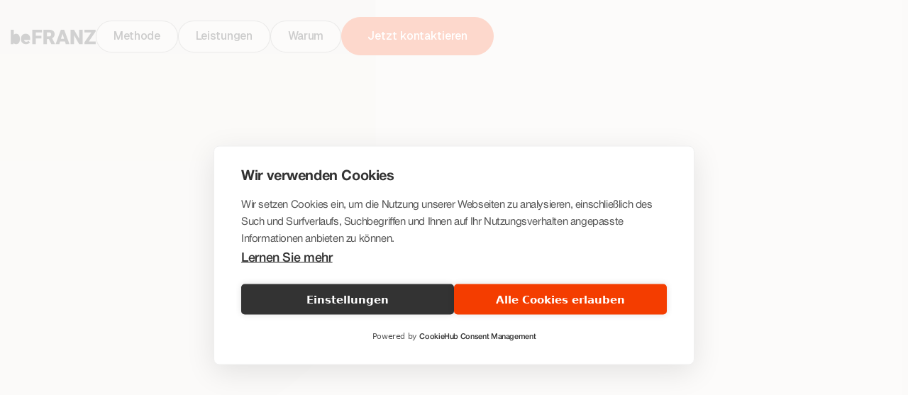

--- FILE ---
content_type: text/html
request_url: https://www.befranz.at/
body_size: 10250
content:
<!DOCTYPE html><!-- This site was created in Webflow. https://webflow.com --><!-- Last Published: Tue Dec 16 2025 12:41:37 GMT+0000 (Coordinated Universal Time) --><html data-wf-domain="www.befranz.at" data-wf-page="693938e50995d1778cf34c57" data-wf-site="693938e40995d1778cf34b71" lang="de-AT"><head><meta charset="utf-8"/><title>beFRANZ - Digital Agentur Vorarlberg</title><meta content="Deine Online Marketing Agentur in Vorarlberg. Spezialisiert auf SEA, SEO, GEO und Social Media. Von der Strategie bis zur Umsetzung. Jetzt kontaktieren!" name="description"/><meta content="beFRANZ - Digital Agentur Vorarlberg" property="og:title"/><meta content="Deine Online Marketing Agentur in Vorarlberg. Spezialisiert auf SEA, SEO, GEO und Social Media. Von der Strategie bis zur Umsetzung. Jetzt kontaktieren!" property="og:description"/><meta content="beFRANZ - Digital Agentur Vorarlberg" property="twitter:title"/><meta content="Deine Online Marketing Agentur in Vorarlberg. Spezialisiert auf SEA, SEO, GEO und Social Media. Von der Strategie bis zur Umsetzung. Jetzt kontaktieren!" property="twitter:description"/><meta property="og:type" content="website"/><meta content="summary_large_image" name="twitter:card"/><meta content="width=device-width, initial-scale=1" name="viewport"/><meta content="Webflow" name="generator"/><link href="https://cdn.prod.website-files.com/693938e40995d1778cf34b71/css/befranz-2026.webflow.shared.ab7c3e79d.css" rel="stylesheet" type="text/css"/><style>@media (min-width:992px) {html.w-mod-js:not(.w-mod-ix) [data-w-id="3bdc1fef-86e0-b0c0-b674-5b95e29d84c1"] {opacity:0;}html.w-mod-js:not(.w-mod-ix) [data-w-id="fc4a70d2-c458-f583-a301-3c77a0fb4f91"] {opacity:0;}html.w-mod-js:not(.w-mod-ix) [data-w-id="d326cad5-f9e7-9344-3c61-bcb07c790382"] {opacity:0;}}@media (max-width:991px) and (min-width:768px) {html.w-mod-js:not(.w-mod-ix) [data-w-id="3bdc1fef-86e0-b0c0-b674-5b95e29d84c1"] {opacity:0;}html.w-mod-js:not(.w-mod-ix) [data-w-id="fc4a70d2-c458-f583-a301-3c77a0fb4f91"] {opacity:0;}html.w-mod-js:not(.w-mod-ix) [data-w-id="d326cad5-f9e7-9344-3c61-bcb07c790382"] {opacity:0;}}@media (max-width:767px) and (min-width:480px) {html.w-mod-js:not(.w-mod-ix) [data-w-id="3bdc1fef-86e0-b0c0-b674-5b95e29d84c1"] {opacity:0;}html.w-mod-js:not(.w-mod-ix) [data-w-id="fc4a70d2-c458-f583-a301-3c77a0fb4f91"] {opacity:0;}html.w-mod-js:not(.w-mod-ix) [data-w-id="d326cad5-f9e7-9344-3c61-bcb07c790382"] {opacity:0;}}@media (max-width:479px) {html.w-mod-js:not(.w-mod-ix) [data-w-id="745ad444-dfb4-74e6-5e0b-28a205bca175"] {opacity:0;}html.w-mod-js:not(.w-mod-ix) [data-w-id="fc4a70d2-c458-f583-a301-3c77a0fb4fab"] {opacity:0;}html.w-mod-js:not(.w-mod-ix) [data-w-id="d326cad5-f9e7-9344-3c61-bcb07c79039c"] {opacity:0;}}</style><link href="https://fonts.googleapis.com" rel="preconnect"/><link href="https://fonts.gstatic.com" rel="preconnect" crossorigin="anonymous"/><script src="https://ajax.googleapis.com/ajax/libs/webfont/1.6.26/webfont.js" type="text/javascript"></script><script type="text/javascript">WebFont.load({  google: {    families: ["Montserrat:100,100italic,200,200italic,300,300italic,400,400italic,500,500italic,600,600italic,700,700italic,800,800italic,900,900italic","Geist:regular,500,600,700,800"]  }});</script><script type="text/javascript">!function(o,c){var n=c.documentElement,t=" w-mod-";n.className+=t+"js",("ontouchstart"in o||o.DocumentTouch&&c instanceof DocumentTouch)&&(n.className+=t+"touch")}(window,document);</script><link href="https://cdn.prod.website-files.com/693938e40995d1778cf34b71/693961b5e501408bfac80de9_Favicon_Final.png" rel="shortcut icon" type="image/x-icon"/><link href="https://cdn.prod.website-files.com/693938e40995d1778cf34b71/693961c569b15a5b9ad342d6_256-fav.png" rel="apple-touch-icon"/>
<!-- Google Tag Manager -->
<script>(function(w,d,s,l,i){w[l]=w[l]||[];w[l].push({'gtm.start':
new Date().getTime(),event:'gtm.js'});var f=d.getElementsByTagName(s)[0],
j=d.createElement(s),dl=l!='dataLayer'?'&l='+l:'';j.async=true;j.src=
'https://www.googletagmanager.com/gtm.js?id='+i+dl;f.parentNode.insertBefore(j,f);
})(window,document,'script','dataLayer','GTM-5NGXN5W');</script>
<!-- End Google Tag Manager --></head><body><div class="pages-wrapper"><div id="Hero" data-animation="default" data-collapse="medium" data-duration="400" data-easing="ease" data-easing2="ease" role="banner" class="navbar w-nav"><div class="container w-container"><div class="navbar-wrapper"><a href="/" aria-current="page" class="nav-brand-link w-nav-brand w--current"><img src="https://cdn.prod.website-files.com/693938e40995d1778cf34b71/693962c26cc2277da8c4c87a_beFRANZ-logo2.png" loading="lazy" width="120" alt="Nav Brand Image" class="nav-brand-image"/></a><nav role="navigation" class="nav-menu w-nav-menu"><div class="nav-menu-wrap"><a data-w-id="8566b2e3-8ca2-8f8a-d5b7-502678d543e2" href="/#methode" class="nav-link w-inline-block"><div class="nav-link-wrap"><div class="nav-link-text">Methode</div><div class="nav-link-text">Methode</div></div></a><div class="mobile-on"></div><a data-w-id="77311bc9-7fe5-47f5-3b40-ea193b333181" href="/#leistungen" class="nav-link w-inline-block"><div class="nav-link-wrap"><div class="nav-link-text">Leistungen</div><div class="nav-link-text">Leistungen</div></div></a><a data-w-id="6775654b-188e-858a-a368-8ec262f96a2a" href="/#warum" class="nav-link w-inline-block"><div class="nav-link-wrap"><div class="nav-link-text">Warum</div><div class="nav-link-text">Warum</div></div></a></div></nav><div class="nav-button-wrap"><a data-w-id="cdad1bac-f497-a12e-e8c7-5b22ce157d0b" href="/kontakt" class="primary-button desktop-on w-inline-block"><div class="primary-btn-wrap"><div class="primary-btn-text">Jetzt kontaktieren</div></div><div class="primary-btn-bg"></div></a><div data-w-id="cdad1bac-f497-a12e-e8c7-5b22ce157d10" class="menu-button w-nav-button"><div data-is-ix2-target="1" class="hamburger" data-w-id="cdad1bac-f497-a12e-e8c7-5b22ce157d11" data-animation-type="lottie" data-src="https://cdn.prod.website-files.com/693938e40995d1778cf34b71/693938e50995d1778cf34c7e_Hamburger%20Menu.json" data-loop="0" data-direction="1" data-autoplay="0" data-renderer="svg" data-default-duration="0" data-duration="4.083333333333333" data-ix2-initial-state="0"></div></div></div></div></div></div><section class="section hero"><div class="w-layout-blockcontainer container w-container"><div class="hero-wrapper"><div class="hero-top-wrap"><div class="hero-left-wrap"><a data-w-id="f0be9f1b-5446-aab9-f0c4-3f5b4989187b" style="opacity:0" href="/kontakt" class="secondary-button w-inline-block"><div class="secondary-btn"><div class="secondary-btn-text-wrap"><div style="-webkit-transform:translate3d(0, 0%, 0) scale3d(1, 1, 1) rotateX(0) rotateY(0) rotateZ(0) skew(0, 0);-moz-transform:translate3d(0, 0%, 0) scale3d(1, 1, 1) rotateX(0) rotateY(0) rotateZ(0) skew(0, 0);-ms-transform:translate3d(0, 0%, 0) scale3d(1, 1, 1) rotateX(0) rotateY(0) rotateZ(0) skew(0, 0);transform:translate3d(0, 0%, 0) scale3d(1, 1, 1) rotateX(0) rotateY(0) rotateZ(0) skew(0, 0)" class="secondary-btn-text">jetzt termin vereinbaren</div><div style="-webkit-transform:translate3d(0, 0%, 0) scale3d(1, 1, 1) rotateX(0) rotateY(0) rotateZ(0) skew(0, 0);-moz-transform:translate3d(0, 0%, 0) scale3d(1, 1, 1) rotateX(0) rotateY(0) rotateZ(0) skew(0, 0);-ms-transform:translate3d(0, 0%, 0) scale3d(1, 1, 1) rotateX(0) rotateY(0) rotateZ(0) skew(0, 0);transform:translate3d(0, 0%, 0) scale3d(1, 1, 1) rotateX(0) rotateY(0) rotateZ(0) skew(0, 0)" class="secondary-btn-text">Book a Call</div></div><div class="secondary-btn-icon-wrap"><img src="https://cdn.prod.website-files.com/693938e40995d1778cf34b71/693938e50995d1778cf34c7f_Arrow%20Icon.svg" loading="lazy" style="-webkit-transform:translate3d(0%, 0, 0) scale3d(1, 1, 1) rotateX(0) rotateY(0) rotateZ(0) skew(0, 0);-moz-transform:translate3d(0%, 0, 0) scale3d(1, 1, 1) rotateX(0) rotateY(0) rotateZ(0) skew(0, 0);-ms-transform:translate3d(0%, 0, 0) scale3d(1, 1, 1) rotateX(0) rotateY(0) rotateZ(0) skew(0, 0);transform:translate3d(0%, 0, 0) scale3d(1, 1, 1) rotateX(0) rotateY(0) rotateZ(0) skew(0, 0)" alt="Arrow Icon" class="secondary-btn-icon"/><img src="https://cdn.prod.website-files.com/693938e40995d1778cf34b71/693938e50995d1778cf34c7f_Arrow%20Icon.svg" loading="lazy" style="-webkit-transform:translate3d(0%, 0, 0) scale3d(1, 1, 1) rotateX(0) rotateY(0) rotateZ(0) skew(0, 0);-moz-transform:translate3d(0%, 0, 0) scale3d(1, 1, 1) rotateX(0) rotateY(0) rotateZ(0) skew(0, 0);-ms-transform:translate3d(0%, 0, 0) scale3d(1, 1, 1) rotateX(0) rotateY(0) rotateZ(0) skew(0, 0);transform:translate3d(0%, 0, 0) scale3d(1, 1, 1) rotateX(0) rotateY(0) rotateZ(0) skew(0, 0)" alt="Arrow Icon" class="secondary-btn-icon"/></div></div><div style="-webkit-transform:translate3d(0%, 0, 0) scale3d(1, 1, 1) rotateX(0) rotateY(0) rotateZ(0) skew(0, 0);-moz-transform:translate3d(0%, 0, 0) scale3d(1, 1, 1) rotateX(0) rotateY(0) rotateZ(0) skew(0, 0);-ms-transform:translate3d(0%, 0, 0) scale3d(1, 1, 1) rotateX(0) rotateY(0) rotateZ(0) skew(0, 0);transform:translate3d(0%, 0, 0) scale3d(1, 1, 1) rotateX(0) rotateY(0) rotateZ(0) skew(0, 0)" class="secondary-btn-line"></div></a><p data-w-id="00cad9d9-bf7e-bc2b-e1f5-4e5b3ce61165" style="opacity:0" class="hero-details">SEO<br/>SEA<br/>SOCIAL<br/>WEB</p></div><div class="hero-right-wrap"><h1 data-w-id="4c7d3a78-2534-556e-63a7-785f8a2fd687" style="opacity:0" class="hero-title">Performance marketing, das wachstum schafft<span class="orange">.</span> </h1></div></div></div></div><div class="service-devider"></div><div class="service-image-wrapper"><div data-w-id="5af3820e-97d9-13a3-e2d8-a7910cc3de04" style="opacity:0" class="service-image-text-wrap"><div class="service-image-sub-title">20 Jahre Erfahrung</div><div class="service-image-sub-title">Agiles experten Team</div><div class="service-image-sub-title">messbare ergebnisse</div></div><div data-w-id="5af3820e-97d9-13a3-e2d8-a7910cc3de0b" style="opacity:0" class="service-image-wrap"><a href="#" class="hero-light-box-image w-inline-block w-lightbox"><img src="https://cdn.prod.website-files.com/693938e40995d1778cf34b71/69396a88eecd40fe34b0d137_Gro%C3%9F%20(2022_beFranz-463).jpeg" loading="lazy" sizes="(max-width: 1280px) 100vw, 1280px" srcset="https://cdn.prod.website-files.com/693938e40995d1778cf34b71/69396a88eecd40fe34b0d137_Gro%C3%9F%20(2022_beFranz-463)-p-500.jpeg 500w, https://cdn.prod.website-files.com/693938e40995d1778cf34b71/69396a88eecd40fe34b0d137_Gro%C3%9F%20(2022_beFranz-463)-p-800.jpeg 800w, https://cdn.prod.website-files.com/693938e40995d1778cf34b71/69396a88eecd40fe34b0d137_Gro%C3%9F%20(2022_beFranz-463)-p-1080.jpeg 1080w, https://cdn.prod.website-files.com/693938e40995d1778cf34b71/69396a88eecd40fe34b0d137_Gro%C3%9F%20(2022_beFranz-463).jpeg 1280w" alt="Service Image" class="service-image _01"/><img src="https://cdn.prod.website-files.com//befranz-2026.design.webflow.com/b0e4ca9a-c69e-426d-9458-a869750cc54e" loading="lazy" alt=""/><div class="hero-image-wrap"><img src="https://cdn.prod.website-files.com/693938e40995d1778cf34b71/693be6de53b04ba25c9664a7_be-neu4.png" loading="lazy" width="30" sizes="30px" alt="Hero Image Icon" srcset="https://cdn.prod.website-files.com/693938e40995d1778cf34b71/693be6de53b04ba25c9664a7_be-neu4-p-500.png 500w, https://cdn.prod.website-files.com/693938e40995d1778cf34b71/693be6de53b04ba25c9664a7_be-neu4.png 800w" class="hero-image-icon"/><p class="hero-image-details">Wir verbinden Performance Marketing, SEO, Social Performance und Strategie zu einem System, das messbar neue Kunden bringt. Schnell. Einfach. Effektiv.</p><div class="hero-play-icon-wrap"><div class="hero-play-text">Mehr Dazu &gt;</div></div></div><script type="application/json" class="w-json">{
  "items": [],
  "group": ""
}</script></a></div></div><div class="vision-tricker home"><div class="vision-single-tricker"><div class="vision-tricker-text">PERFORMANCE MARKETING</div><div class="vision-tricker-dots"></div><div class="vision-tricker-text">SEO &amp; CONTENT</div><div class="vision-tricker-dots"></div><div class="vision-tricker-text">SOCIAL MEDIA MARKETING</div><div class="vision-tricker-dots"></div></div><div class="vision-single-tricker"><div class="vision-tricker-text">PERFORMANCE MARKETING</div><div class="vision-tricker-dots"></div><div class="vision-tricker-text">SEO &amp; CONTENT</div><div class="vision-tricker-dots"></div><div class="vision-tricker-text">SOCIAL MEDIA MARKETING</div><div class="vision-tricker-dots"></div></div><div class="vision-single-tricker"><div class="vision-tricker-text">PERFORMANCE MARKETING</div><div class="vision-tricker-dots"></div><div class="vision-tricker-text">SEO &amp; CONTENT</div><div class="vision-tricker-dots"></div><div class="vision-tricker-text">SOCIAL MEDIA MARKETING</div><div class="vision-tricker-dots"></div></div></div></section><section class="section what"><div class="w-layout-blockcontainer container w-container"><div class="what-wrapper"><div class="what-flex-wrap"><div class="what-left-wrap"><div data-w-id="0ee0f748-a713-f824-ada9-018d111b626f" style="opacity:0" class="section-sub-title-wrap"><div class="sectionsub-dots"></div><div class="section-sub-title">WARUM BEFRANZ?</div></div><p data-w-id="0ee0f748-a713-f824-ada9-018d111b6273" style="opacity:0" class="what-details"><strong class="bold-text">Das Ergebnis:</strong><br/>Mehr Leads. Mehr Umsatz. Mehr Reichweite. Mehr Erfolg.</p></div><div class="what-right-wrap"><p data-w-id="0ee0f748-a713-f824-ada9-018d111b6276" style="opacity:0" class="what-right-details">Wir sind die Agentur für alle, die echte Ergebnisse wollen.<br/>Kein Blabla. Kein unübersichtliches Agentur-Labyrinth. Sondern ein Team, das komplexe Themen verständlich macht und sofort ins Tun kommt.</p><div class="about-v1-left-wrap"><div data-w-id="d326cad5-f9e7-9344-3c61-bcb07c790382" class="about-v1-title-wrap"><div class="about-v1-single-title"><h3 class="about-v1-title">Wir denken kanalübergreifend</h3><h3 class="about-v1-title absloute _01">Wir denken kanalübergreifend</h3></div><div class="about-v1-single-title"><h3 class="about-v1-title">und in Touchpoints. Wir optimieren</h3><h3 class="about-v1-title absloute _02">und in Touchpoints. Wir optimieren</h3></div><div class="about-v1-single-title"><h3 class="about-v1-title">fortlaufend auf messbare Ziele. </h3><h3 class="about-v1-title absloute _03">fortlaufend auf messbare Ziele. </h3></div><div class="about-v1-single-title"><h3 class="about-v1-title">Wir integrieren uns nahtlos in </h3><h3 class="about-v1-title absloute _04">Wir integrieren uns nahtlos in </h3></div><div class="about-v1-single-title"><h3 class="about-v1-title">bestehende Teams.</h3><h3 class="about-v1-title absloute _05">bestehende Teams.</h3></div></div></div></div></div></div></div></section><section id="methode" class="section benefits"><div class="w-layout-blockcontainer container w-container"><div class="benefits-wrapper"><div class="benefits-flex-wrap"><div class="benefits-left-wrap"><div data-w-id="27057764-cffc-71be-3d1d-e841f3dfea1d" style="opacity:0" class="section-sub-title-wrap"><div class="sectionsub-dots"></div><div class="section-sub-title white">Arbeitsweise</div></div><h2 data-w-id="27057764-cffc-71be-3d1d-e841f3dfea21" style="opacity:0" class="benefits-title">Unsere Arbeitweise.<br/>‍<span class="benefits-gray">In 3 Schritten.</span></h2><p data-w-id="27057764-cffc-71be-3d1d-e841f3dfea25" style="opacity:0" class="benefits-details">Wir arbeiten transparent, datenbasiert und sehr eng mit unseren Kunden zusammen. Schnell. Verlässlich. Partnerschaftlich.</p></div><div data-w-id="27057764-cffc-71be-3d1d-e841f3dfea27" style="opacity:0" class="benefits-right-wrap"><div class="benefits-item-flex-wrap"><div class="benefits-single-wrap _01"><p class="benefits-single-details">Wir schauen uns deine aktuelle Situation an und identifizieren die größten Hebel.</p><img src="https://cdn.prod.website-files.com/693938e40995d1778cf34b71/693938e50995d1778cf34cc6_Card%20Icon%2001.svg" loading="lazy" alt="Benefites Single Icon" class="benefites-single-icon"/><div class="benefites-single-title">Analyse und Klarheit</div></div><div class="benefits-single-wrap _02"><p class="benefits-single-details">Wir bauen ein System aus Performance Marketing, SEO, GEO und Social Media Marketing, das genau zu deinen Zielen passt.</p><img src="https://cdn.prod.website-files.com/693938e40995d1778cf34b71/693938e50995d1778cf34cc7_Card%20Icon%2002.svg" loading="lazy" alt="Benefites Single Icon" class="benefites-single-icon"/><div class="benefites-single-title">Strategie und Setup</div></div><div class="benefits-single-wrap _03"><p class="benefits-single-details">Wir analysieren laufend und verbessern Woche für Woche deine Ergebnisse.</p><img src="https://cdn.prod.website-files.com/693938e40995d1778cf34b71/693938e50995d1778cf34cc8_Card%20Icon%2004.svg" loading="lazy" alt="Benefites Single Icon" class="benefites-single-icon"/><div class="benefites-single-title">Optimierung und Wachstum</div></div></div></div></div></div></div></section><section id="leistungen" class="section about-v1"><div class="w-layout-blockcontainer container w-container"><div class="about-v1-wrapper"><div class="about-v1-flex-wrap"><div class="about-v1-left-wrap"><div data-w-id="fc4a70d2-c458-f583-a301-3c77a0fb4f91" class="about-v1-title-wrap"><div class="about-v1-single-title"><h2 class="about-v1-title">Unsere Leistungen</h2><h2 class="about-v1-title absloute _01">Unsere Leistungen</h2></div></div><h3 data-w-id="fc4a70d2-c458-f583-a301-3c77a0fb4fab" class="about-v1-title desktop">Unsere Leistungen</h3></div><div class="about-v1-right-wrap"><a href="#" data-w-id="fc4a70d2-c458-f583-a301-3c77a0fb4fb1" style="opacity:0" class="about-lightbox-link w-inline-block w-lightbox"><img src="https://cdn.prod.website-files.com/693938e40995d1778cf34b71/693938e50995d1778cf34cbc_About%20V1%20Image.webp" loading="lazy" sizes="(max-width: 564px) 100vw, 564px" srcset="https://cdn.prod.website-files.com/693938e40995d1778cf34b71/693938e50995d1778cf34cbc_About%20V1%20Image.webp 500w, https://cdn.prod.website-files.com/693938e40995d1778cf34b71/693938e50995d1778cf34cbc_About%20V1%20Image.webp 564w" alt="About V1 Image" class="about-v1-image"/><img src="https://cdn.prod.website-files.com/693938e40995d1778cf34b71/693938e50995d1778cf34d01_Play%20Icon.svg" loading="lazy" alt="Hero Image Icon" class="play-iocn"/><script type="application/json" class="w-json">{
  "items": [
    {
      "url": "https://www.youtube.com/watch?v=5lrEEanZIBA",
      "originalUrl": "https://www.youtube.com/watch?v=5lrEEanZIBA",
      "width": 940,
      "height": 528,
      "thumbnailUrl": "https://i.ytimg.com/vi/5lrEEanZIBA/hqdefault.jpg",
      "html": "<iframe class=\"embedly-embed\" src=\"//cdn.embedly.com/widgets/media.html?src=https%3A%2F%2Fwww.youtube.com%2Fembed%2F5lrEEanZIBA%3Ffeature%3Doembed&display_name=YouTube&url=https%3A%2F%2Fwww.youtube.com%2Fwatch%3Fv%3D5lrEEanZIBA&image=https%3A%2F%2Fi.ytimg.com%2Fvi%2F5lrEEanZIBA%2Fhqdefault.jpg&type=text%2Fhtml&schema=youtube\" width=\"940\" height=\"528\" scrolling=\"no\" title=\"YouTube embed\" frameborder=\"0\" allow=\"autoplay; fullscreen; encrypted-media; picture-in-picture;\" allowfullscreen=\"true\"></iframe>",
      "type": "video"
    }
  ],
  "group": ""
}</script></a></div></div></div></div></section><section class="section branding"><div class="w-layout-blockcontainer container w-container"><div class="branding-wrapper"><div class="branding-flex-wrap"><div class="brand-cl-wrapper w-dyn-list"><div role="list" class="brand-cl-list w-dyn-items"><div role="listitem" class="brand-cl-item w-dyn-item"><div class="branding-left-wrap"><div data-w-id="f46651d0-dcbc-764f-46c6-55c53d0d305a" style="opacity:0" class="section-sub-title-wrap"><div class="sectionsub-dots"></div><div class="section-sub-title">Performance Marketing</div></div><h3 data-w-id="f46651d0-dcbc-764f-46c6-55c53d0d305d" style="opacity:0" class="branding-title">Wir steuern Kampagnen die Resultate bringen.</h3><a data-w-id="f46651d0-dcbc-764f-46c6-55c53d0d305e" style="opacity:0" href="/kontakt" class="secondary-button w-inline-block"><div class="secondary-btn"><div class="secondary-btn-text-wrap"><div style="-webkit-transform:translate3d(0, 0%, 0) scale3d(1, 1, 1) rotateX(0) rotateY(0) rotateZ(0) skew(0, 0);-moz-transform:translate3d(0, 0%, 0) scale3d(1, 1, 1) rotateX(0) rotateY(0) rotateZ(0) skew(0, 0);-ms-transform:translate3d(0, 0%, 0) scale3d(1, 1, 1) rotateX(0) rotateY(0) rotateZ(0) skew(0, 0);transform:translate3d(0, 0%, 0) scale3d(1, 1, 1) rotateX(0) rotateY(0) rotateZ(0) skew(0, 0)" class="secondary-btn-text">Learn more</div><div style="-webkit-transform:translate3d(0, 0%, 0) scale3d(1, 1, 1) rotateX(0) rotateY(0) rotateZ(0) skew(0, 0);-moz-transform:translate3d(0, 0%, 0) scale3d(1, 1, 1) rotateX(0) rotateY(0) rotateZ(0) skew(0, 0);-ms-transform:translate3d(0, 0%, 0) scale3d(1, 1, 1) rotateX(0) rotateY(0) rotateZ(0) skew(0, 0);transform:translate3d(0, 0%, 0) scale3d(1, 1, 1) rotateX(0) rotateY(0) rotateZ(0) skew(0, 0)" class="secondary-btn-text">Learn more</div></div><div class="secondary-btn-icon-wrap"><img src="https://cdn.prod.website-files.com/693938e40995d1778cf34b71/693938e50995d1778cf34c7f_Arrow%20Icon.svg" loading="lazy" style="-webkit-transform:translate3d(0%, 0, 0) scale3d(1, 1, 1) rotateX(0) rotateY(0) rotateZ(0) skew(0, 0);-moz-transform:translate3d(0%, 0, 0) scale3d(1, 1, 1) rotateX(0) rotateY(0) rotateZ(0) skew(0, 0);-ms-transform:translate3d(0%, 0, 0) scale3d(1, 1, 1) rotateX(0) rotateY(0) rotateZ(0) skew(0, 0);transform:translate3d(0%, 0, 0) scale3d(1, 1, 1) rotateX(0) rotateY(0) rotateZ(0) skew(0, 0)" alt="Arrow Icon" class="secondary-btn-icon"/><img src="https://cdn.prod.website-files.com/693938e40995d1778cf34b71/693938e50995d1778cf34c7f_Arrow%20Icon.svg" loading="lazy" style="-webkit-transform:translate3d(0%, 0, 0) scale3d(1, 1, 1) rotateX(0) rotateY(0) rotateZ(0) skew(0, 0);-moz-transform:translate3d(0%, 0, 0) scale3d(1, 1, 1) rotateX(0) rotateY(0) rotateZ(0) skew(0, 0);-ms-transform:translate3d(0%, 0, 0) scale3d(1, 1, 1) rotateX(0) rotateY(0) rotateZ(0) skew(0, 0);transform:translate3d(0%, 0, 0) scale3d(1, 1, 1) rotateX(0) rotateY(0) rotateZ(0) skew(0, 0)" alt="Arrow Icon" class="secondary-btn-icon"/></div></div><div style="-webkit-transform:translate3d(0%, 0, 0) scale3d(1, 1, 1) rotateX(0) rotateY(0) rotateZ(0) skew(0, 0);-moz-transform:translate3d(0%, 0, 0) scale3d(1, 1, 1) rotateX(0) rotateY(0) rotateZ(0) skew(0, 0);-ms-transform:translate3d(0%, 0, 0) scale3d(1, 1, 1) rotateX(0) rotateY(0) rotateZ(0) skew(0, 0);transform:translate3d(0%, 0, 0) scale3d(1, 1, 1) rotateX(0) rotateY(0) rotateZ(0) skew(0, 0)" class="secondary-btn-line"></div></a></div></div></div></div><div class="branding-right-wrap"><div class="branding-item-flex-wrap"><div data-w-id="f46651d0-dcbc-764f-46c6-55c53d0d306e" class="branding-single-wrap"><div class="branding-item-wrap"><div class="branding-item-title-wrap"><div style="color:rgba(0,0,0,0.5)" class="branding-item-title">Google Ads</div><div style="background-color:rgba(0,0,0,0.16)" class="branding-dots"></div></div><div style="background-color:rgba(0,0,0,0.16)" class="branding-item-line"></div></div></div><div data-w-id="f46651d0-dcbc-764f-46c6-55c53d0d3076" class="branding-single-wrap"><div class="branding-item-wrap"><div class="branding-item-title-wrap"><div style="color:rgba(0,0,0,0.5)" class="branding-item-title">YouTube Ads</div><div style="background-color:rgba(0,0,0,0.16)" class="branding-dots"></div></div><div style="background-color:rgba(0,0,0,0.16)" class="branding-item-line"></div></div></div><div data-w-id="f46651d0-dcbc-764f-46c6-55c53d0d307e" class="branding-single-wrap"><div class="branding-item-wrap"><div class="branding-item-title-wrap"><div style="color:rgba(0,0,0,0.5)" class="branding-item-title">Meta Ads</div><div style="background-color:rgba(0,0,0,0.16)" class="branding-dots"></div></div><div style="background-color:rgba(0,0,0,0.16)" class="branding-item-line"></div></div></div><div data-w-id="f46651d0-dcbc-764f-46c6-55c53d0d3086" class="branding-single-wrap"><div class="branding-item-wrap"><div class="branding-item-title-wrap"><div style="color:rgba(0,0,0,0.5)" class="branding-item-title">TikTok Ads</div><div style="background-color:rgba(0,0,0,0.16)" class="branding-dots"></div></div><div style="background-color:rgba(0,0,0,0.16)" class="branding-item-line"></div></div></div><div data-w-id="f46651d0-dcbc-764f-46c6-55c53d0d308e" class="branding-single-wrap"><div class="branding-item-wrap"><div class="branding-item-title-wrap"><div style="color:rgba(0,0,0,0.5)" class="branding-item-title">LinkedIn Ads</div><div style="background-color:rgba(0,0,0,0.16)" class="branding-dots"></div></div><div style="background-color:rgba(0,0,0,0.16)" class="branding-item-line"></div></div></div><div data-w-id="f46651d0-dcbc-764f-46c6-55c53d0d3096" class="branding-single-wrap"><div class="branding-item-wrap"><div class="branding-item-title-wrap"><div style="color:rgba(0,0,0,0.5)" class="branding-item-title">Pinterest Ads</div><div style="background-color:rgba(0,0,0,0.16)" class="branding-dots"></div></div><div style="background-color:rgba(0,0,0,0.16)" class="branding-item-line"></div></div></div><div data-w-id="f94c4e92-a0b1-aa8f-9caa-c692cd50ac2c" class="branding-single-wrap"><div class="branding-item-wrap"><div class="branding-item-title-wrap"><div style="color:rgba(0,0,0,0.5)" class="branding-item-title">... und mehr</div><div style="background-color:rgba(0,0,0,0.16)" class="branding-dots"></div></div><div style="background-color:rgba(0,0,0,0.16)" class="branding-item-line"></div></div></div></div></div></div></div></div><div class="service-devider"></div><div class="w-layout-blockcontainer container w-container"><div class="branding-wrapper"><div class="branding-flex-wrap"><div class="brand-cl-wrapper w-dyn-list"><div role="list" class="brand-cl-list w-dyn-items"><div role="listitem" class="brand-cl-item w-dyn-item"><div class="branding-left-wrap"><div data-w-id="f46651d0-dcbc-764f-46c6-55c53d0d30a6" style="opacity:0" class="section-sub-title-wrap"><div class="sectionsub-dots"></div><div class="section-sub-title">SEO, GEO und Content Performance</div></div><h3 data-w-id="f46651d0-dcbc-764f-46c6-55c53d0d30a9" style="opacity:0" class="branding-title">Wir sorgen dafür, dass Kunden dich finden wenn sie nach deinen Leistungen suchen.</h3><a data-w-id="f46651d0-dcbc-764f-46c6-55c53d0d30aa" style="opacity:0" href="/kontakt" class="secondary-button w-inline-block"><div class="secondary-btn"><div class="secondary-btn-text-wrap"><div style="-webkit-transform:translate3d(0, 0%, 0) scale3d(1, 1, 1) rotateX(0) rotateY(0) rotateZ(0) skew(0, 0);-moz-transform:translate3d(0, 0%, 0) scale3d(1, 1, 1) rotateX(0) rotateY(0) rotateZ(0) skew(0, 0);-ms-transform:translate3d(0, 0%, 0) scale3d(1, 1, 1) rotateX(0) rotateY(0) rotateZ(0) skew(0, 0);transform:translate3d(0, 0%, 0) scale3d(1, 1, 1) rotateX(0) rotateY(0) rotateZ(0) skew(0, 0)" class="secondary-btn-text">Learn more</div><div style="-webkit-transform:translate3d(0, 0%, 0) scale3d(1, 1, 1) rotateX(0) rotateY(0) rotateZ(0) skew(0, 0);-moz-transform:translate3d(0, 0%, 0) scale3d(1, 1, 1) rotateX(0) rotateY(0) rotateZ(0) skew(0, 0);-ms-transform:translate3d(0, 0%, 0) scale3d(1, 1, 1) rotateX(0) rotateY(0) rotateZ(0) skew(0, 0);transform:translate3d(0, 0%, 0) scale3d(1, 1, 1) rotateX(0) rotateY(0) rotateZ(0) skew(0, 0)" class="secondary-btn-text">Learn more</div></div><div class="secondary-btn-icon-wrap"><img src="https://cdn.prod.website-files.com/693938e40995d1778cf34b71/693938e50995d1778cf34c7f_Arrow%20Icon.svg" loading="lazy" style="-webkit-transform:translate3d(0%, 0, 0) scale3d(1, 1, 1) rotateX(0) rotateY(0) rotateZ(0) skew(0, 0);-moz-transform:translate3d(0%, 0, 0) scale3d(1, 1, 1) rotateX(0) rotateY(0) rotateZ(0) skew(0, 0);-ms-transform:translate3d(0%, 0, 0) scale3d(1, 1, 1) rotateX(0) rotateY(0) rotateZ(0) skew(0, 0);transform:translate3d(0%, 0, 0) scale3d(1, 1, 1) rotateX(0) rotateY(0) rotateZ(0) skew(0, 0)" alt="Arrow Icon" class="secondary-btn-icon"/><img src="https://cdn.prod.website-files.com/693938e40995d1778cf34b71/693938e50995d1778cf34c7f_Arrow%20Icon.svg" loading="lazy" style="-webkit-transform:translate3d(0%, 0, 0) scale3d(1, 1, 1) rotateX(0) rotateY(0) rotateZ(0) skew(0, 0);-moz-transform:translate3d(0%, 0, 0) scale3d(1, 1, 1) rotateX(0) rotateY(0) rotateZ(0) skew(0, 0);-ms-transform:translate3d(0%, 0, 0) scale3d(1, 1, 1) rotateX(0) rotateY(0) rotateZ(0) skew(0, 0);transform:translate3d(0%, 0, 0) scale3d(1, 1, 1) rotateX(0) rotateY(0) rotateZ(0) skew(0, 0)" alt="Arrow Icon" class="secondary-btn-icon"/></div></div><div style="-webkit-transform:translate3d(0%, 0, 0) scale3d(1, 1, 1) rotateX(0) rotateY(0) rotateZ(0) skew(0, 0);-moz-transform:translate3d(0%, 0, 0) scale3d(1, 1, 1) rotateX(0) rotateY(0) rotateZ(0) skew(0, 0);-ms-transform:translate3d(0%, 0, 0) scale3d(1, 1, 1) rotateX(0) rotateY(0) rotateZ(0) skew(0, 0);transform:translate3d(0%, 0, 0) scale3d(1, 1, 1) rotateX(0) rotateY(0) rotateZ(0) skew(0, 0)" class="secondary-btn-line"></div></a></div></div></div></div><div class="branding-right-wrap"><div class="branding-item-flex-wrap"><div data-w-id="f46651d0-dcbc-764f-46c6-55c53d0d30ba" class="branding-single-wrap"><div class="branding-item-wrap"><div class="branding-item-title-wrap"><div style="color:rgba(0,0,0,0.5)" class="branding-item-title">Generative Engine Optimization (GEO)</div><div style="background-color:rgba(0,0,0,0.16)" class="branding-dots"></div></div><div style="background-color:rgba(0,0,0,0.16)" class="branding-item-line"></div></div></div><div data-w-id="a4b4bca5-a746-2f1b-a3ba-0c37d91e077f" class="branding-single-wrap"><div class="branding-item-wrap"><div class="branding-item-title-wrap"><div style="color:rgba(0,0,0,0.5)" class="branding-item-title">Technisches SEO</div><div style="background-color:rgba(0,0,0,0.16)" class="branding-dots"></div></div><div style="background-color:rgba(0,0,0,0.16)" class="branding-item-line"></div></div></div><div data-w-id="f46651d0-dcbc-764f-46c6-55c53d0d30c2" class="branding-single-wrap"><div class="branding-item-wrap"><div class="branding-item-title-wrap"><div style="color:rgba(0,0,0,0.5)" class="branding-item-title">Onpage Optimierungen</div><div style="background-color:rgba(0,0,0,0.16)" class="branding-dots"></div></div><div style="background-color:rgba(0,0,0,0.16)" class="branding-item-line"></div></div></div><div data-w-id="f46651d0-dcbc-764f-46c6-55c53d0d30ca" class="branding-single-wrap"><div class="branding-item-wrap"><div class="branding-item-title-wrap"><div style="color:rgba(0,0,0,0.5)" class="branding-item-title">Content Strategien</div><div style="background-color:rgba(0,0,0,0.16)" class="branding-dots"></div></div><div style="background-color:rgba(0,0,0,0.16)" class="branding-item-line"></div></div></div><div data-w-id="f46651d0-dcbc-764f-46c6-55c53d0d30d2" class="branding-single-wrap"><div class="branding-item-wrap"><div class="branding-item-title-wrap"><div style="color:rgba(0,0,0,0.5)" class="branding-item-title">AI optimierter Content</div><div style="background-color:rgba(0,0,0,0.16)" class="branding-dots"></div></div><div style="background-color:rgba(0,0,0,0.16)" class="branding-item-line"></div></div></div><div data-w-id="6e1f7252-0e2b-dad9-cb36-80a6971f5fde" class="branding-single-wrap"><div class="branding-item-wrap"><div class="branding-item-title-wrap"><div style="color:rgba(0,0,0,0.5)" class="branding-item-title">AI basierte Keyword und Intent Analysen</div><div style="background-color:rgba(0,0,0,0.16)" class="branding-dots"></div></div><div style="background-color:rgba(0,0,0,0.16)" class="branding-item-line"></div></div></div></div></div></div></div></div><div class="service-devider"></div><div class="w-layout-blockcontainer container w-container"><div class="branding-wrapper"><div class="branding-flex-wrap"><div class="brand-cl-wrapper w-dyn-list"><div role="list" class="brand-cl-list w-dyn-items"><div role="listitem" class="brand-cl-item w-dyn-item"><div class="branding-left-wrap"><div data-w-id="f46651d0-dcbc-764f-46c6-55c53d0d30f2" style="opacity:0" class="section-sub-title-wrap"><div class="sectionsub-dots"></div><div class="section-sub-title">SOCIAL Performance</div></div><h3 data-w-id="f46651d0-dcbc-764f-46c6-55c53d0d30f5" style="opacity:0" class="branding-title">Wir bringen deine Botschaft zu den Menschen die zählen.</h3><a data-w-id="f46651d0-dcbc-764f-46c6-55c53d0d30f6" style="opacity:0" href="/kontakt" class="secondary-button w-inline-block"><div class="secondary-btn"><div class="secondary-btn-text-wrap"><div style="-webkit-transform:translate3d(0, 0%, 0) scale3d(1, 1, 1) rotateX(0) rotateY(0) rotateZ(0) skew(0, 0);-moz-transform:translate3d(0, 0%, 0) scale3d(1, 1, 1) rotateX(0) rotateY(0) rotateZ(0) skew(0, 0);-ms-transform:translate3d(0, 0%, 0) scale3d(1, 1, 1) rotateX(0) rotateY(0) rotateZ(0) skew(0, 0);transform:translate3d(0, 0%, 0) scale3d(1, 1, 1) rotateX(0) rotateY(0) rotateZ(0) skew(0, 0)" class="secondary-btn-text">Learn more</div><div style="-webkit-transform:translate3d(0, 0%, 0) scale3d(1, 1, 1) rotateX(0) rotateY(0) rotateZ(0) skew(0, 0);-moz-transform:translate3d(0, 0%, 0) scale3d(1, 1, 1) rotateX(0) rotateY(0) rotateZ(0) skew(0, 0);-ms-transform:translate3d(0, 0%, 0) scale3d(1, 1, 1) rotateX(0) rotateY(0) rotateZ(0) skew(0, 0);transform:translate3d(0, 0%, 0) scale3d(1, 1, 1) rotateX(0) rotateY(0) rotateZ(0) skew(0, 0)" class="secondary-btn-text">Learn more</div></div><div class="secondary-btn-icon-wrap"><img src="https://cdn.prod.website-files.com/693938e40995d1778cf34b71/693938e50995d1778cf34c7f_Arrow%20Icon.svg" loading="lazy" style="-webkit-transform:translate3d(0%, 0, 0) scale3d(1, 1, 1) rotateX(0) rotateY(0) rotateZ(0) skew(0, 0);-moz-transform:translate3d(0%, 0, 0) scale3d(1, 1, 1) rotateX(0) rotateY(0) rotateZ(0) skew(0, 0);-ms-transform:translate3d(0%, 0, 0) scale3d(1, 1, 1) rotateX(0) rotateY(0) rotateZ(0) skew(0, 0);transform:translate3d(0%, 0, 0) scale3d(1, 1, 1) rotateX(0) rotateY(0) rotateZ(0) skew(0, 0)" alt="Arrow Icon" class="secondary-btn-icon"/><img src="https://cdn.prod.website-files.com/693938e40995d1778cf34b71/693938e50995d1778cf34c7f_Arrow%20Icon.svg" loading="lazy" style="-webkit-transform:translate3d(0%, 0, 0) scale3d(1, 1, 1) rotateX(0) rotateY(0) rotateZ(0) skew(0, 0);-moz-transform:translate3d(0%, 0, 0) scale3d(1, 1, 1) rotateX(0) rotateY(0) rotateZ(0) skew(0, 0);-ms-transform:translate3d(0%, 0, 0) scale3d(1, 1, 1) rotateX(0) rotateY(0) rotateZ(0) skew(0, 0);transform:translate3d(0%, 0, 0) scale3d(1, 1, 1) rotateX(0) rotateY(0) rotateZ(0) skew(0, 0)" alt="Arrow Icon" class="secondary-btn-icon"/></div></div><div style="-webkit-transform:translate3d(0%, 0, 0) scale3d(1, 1, 1) rotateX(0) rotateY(0) rotateZ(0) skew(0, 0);-moz-transform:translate3d(0%, 0, 0) scale3d(1, 1, 1) rotateX(0) rotateY(0) rotateZ(0) skew(0, 0);-ms-transform:translate3d(0%, 0, 0) scale3d(1, 1, 1) rotateX(0) rotateY(0) rotateZ(0) skew(0, 0);transform:translate3d(0%, 0, 0) scale3d(1, 1, 1) rotateX(0) rotateY(0) rotateZ(0) skew(0, 0)" class="secondary-btn-line"></div></a></div></div></div></div><div class="branding-right-wrap"><div class="branding-item-flex-wrap"><div data-w-id="f46651d0-dcbc-764f-46c6-55c53d0d3106" class="branding-single-wrap"><div class="branding-item-wrap"><div class="branding-item-title-wrap"><div style="color:rgba(0,0,0,0.5)" class="branding-item-title">Paid Social</div><div style="background-color:rgba(0,0,0,0.16)" class="branding-dots"></div></div><div style="background-color:rgba(0,0,0,0.16)" class="branding-item-line"></div></div></div><div data-w-id="f46651d0-dcbc-764f-46c6-55c53d0d310e" class="branding-single-wrap"><div class="branding-item-wrap"><div class="branding-item-title-wrap"><div style="color:rgba(0,0,0,0.5)" class="branding-item-title">Creatives, die wirken</div><div style="background-color:rgba(0,0,0,0.16)" class="branding-dots"></div></div><div style="background-color:rgba(0,0,0,0.16)" class="branding-item-line"></div></div></div><div data-w-id="f46651d0-dcbc-764f-46c6-55c53d0d3116" class="branding-single-wrap"><div class="branding-item-wrap"><div class="branding-item-title-wrap"><div style="color:rgba(0,0,0,0.5)" class="branding-item-title">Audience Testing</div><div style="background-color:rgba(0,0,0,0.16)" class="branding-dots"></div></div><div style="background-color:rgba(0,0,0,0.16)" class="branding-item-line"></div></div></div><div data-w-id="f46651d0-dcbc-764f-46c6-55c53d0d311e" class="branding-single-wrap"><div class="branding-item-wrap"><div class="branding-item-title-wrap"><div style="color:rgba(0,0,0,0.5)" class="branding-item-title">Social Funnels</div><div style="background-color:rgba(0,0,0,0.16)" class="branding-dots"></div></div><div style="background-color:rgba(0,0,0,0.16)" class="branding-item-line"></div></div></div></div></div></div></div></div><div class="service-devider"></div><div class="w-layout-blockcontainer container w-container"><div class="branding-wrapper"><div class="branding-flex-wrap"><div class="brand-cl-wrapper w-dyn-list"><div role="list" class="brand-cl-list w-dyn-items"><div role="listitem" class="brand-cl-item w-dyn-item"><div class="branding-left-wrap"><div data-w-id="912819e0-8806-f7fa-2198-67995859aaa0" style="opacity:0" class="section-sub-title-wrap"><div class="sectionsub-dots"></div><div class="section-sub-title">Strategie und beratung</div></div><h3 data-w-id="912819e0-8806-f7fa-2198-67995859aaa3" style="opacity:0" class="branding-title">Wir verbinden alle Kanäle zu einer klaren Wachstumsstrategie.</h3><a data-w-id="912819e0-8806-f7fa-2198-67995859aaa4" style="opacity:0" href="/kontakt" class="secondary-button w-inline-block"><div class="secondary-btn"><div class="secondary-btn-text-wrap"><div style="-webkit-transform:translate3d(0, 0%, 0) scale3d(1, 1, 1) rotateX(0) rotateY(0) rotateZ(0) skew(0, 0);-moz-transform:translate3d(0, 0%, 0) scale3d(1, 1, 1) rotateX(0) rotateY(0) rotateZ(0) skew(0, 0);-ms-transform:translate3d(0, 0%, 0) scale3d(1, 1, 1) rotateX(0) rotateY(0) rotateZ(0) skew(0, 0);transform:translate3d(0, 0%, 0) scale3d(1, 1, 1) rotateX(0) rotateY(0) rotateZ(0) skew(0, 0)" class="secondary-btn-text">Learn more</div><div style="-webkit-transform:translate3d(0, 0%, 0) scale3d(1, 1, 1) rotateX(0) rotateY(0) rotateZ(0) skew(0, 0);-moz-transform:translate3d(0, 0%, 0) scale3d(1, 1, 1) rotateX(0) rotateY(0) rotateZ(0) skew(0, 0);-ms-transform:translate3d(0, 0%, 0) scale3d(1, 1, 1) rotateX(0) rotateY(0) rotateZ(0) skew(0, 0);transform:translate3d(0, 0%, 0) scale3d(1, 1, 1) rotateX(0) rotateY(0) rotateZ(0) skew(0, 0)" class="secondary-btn-text">Learn more</div></div><div class="secondary-btn-icon-wrap"><img src="https://cdn.prod.website-files.com/693938e40995d1778cf34b71/693938e50995d1778cf34c7f_Arrow%20Icon.svg" loading="lazy" style="-webkit-transform:translate3d(0%, 0, 0) scale3d(1, 1, 1) rotateX(0) rotateY(0) rotateZ(0) skew(0, 0);-moz-transform:translate3d(0%, 0, 0) scale3d(1, 1, 1) rotateX(0) rotateY(0) rotateZ(0) skew(0, 0);-ms-transform:translate3d(0%, 0, 0) scale3d(1, 1, 1) rotateX(0) rotateY(0) rotateZ(0) skew(0, 0);transform:translate3d(0%, 0, 0) scale3d(1, 1, 1) rotateX(0) rotateY(0) rotateZ(0) skew(0, 0)" alt="Arrow Icon" class="secondary-btn-icon"/><img src="https://cdn.prod.website-files.com/693938e40995d1778cf34b71/693938e50995d1778cf34c7f_Arrow%20Icon.svg" loading="lazy" style="-webkit-transform:translate3d(0%, 0, 0) scale3d(1, 1, 1) rotateX(0) rotateY(0) rotateZ(0) skew(0, 0);-moz-transform:translate3d(0%, 0, 0) scale3d(1, 1, 1) rotateX(0) rotateY(0) rotateZ(0) skew(0, 0);-ms-transform:translate3d(0%, 0, 0) scale3d(1, 1, 1) rotateX(0) rotateY(0) rotateZ(0) skew(0, 0);transform:translate3d(0%, 0, 0) scale3d(1, 1, 1) rotateX(0) rotateY(0) rotateZ(0) skew(0, 0)" alt="Arrow Icon" class="secondary-btn-icon"/></div></div><div style="-webkit-transform:translate3d(0%, 0, 0) scale3d(1, 1, 1) rotateX(0) rotateY(0) rotateZ(0) skew(0, 0);-moz-transform:translate3d(0%, 0, 0) scale3d(1, 1, 1) rotateX(0) rotateY(0) rotateZ(0) skew(0, 0);-ms-transform:translate3d(0%, 0, 0) scale3d(1, 1, 1) rotateX(0) rotateY(0) rotateZ(0) skew(0, 0);transform:translate3d(0%, 0, 0) scale3d(1, 1, 1) rotateX(0) rotateY(0) rotateZ(0) skew(0, 0)" class="secondary-btn-line"></div></a></div></div></div></div><div class="branding-right-wrap"><div class="branding-item-flex-wrap"><div data-w-id="912819e0-8806-f7fa-2198-67995859aab4" class="branding-single-wrap"><div class="branding-item-wrap"><div class="branding-item-title-wrap"><div style="color:rgba(0,0,0,0.5)" class="branding-item-title">Marketing Audits</div><div style="background-color:rgba(0,0,0,0.16)" class="branding-dots"></div></div><div style="background-color:rgba(0,0,0,0.16)" class="branding-item-line"></div></div></div><div data-w-id="c7d89ed0-55c1-f6ff-38b5-1b8b2b5dae8a" class="branding-single-wrap"><div class="branding-item-wrap"><div class="branding-item-title-wrap"><div style="color:rgba(0,0,0,0.5)" class="branding-item-title">Performance Analysen</div><div style="background-color:rgba(0,0,0,0.16)" class="branding-dots"></div></div><div style="background-color:rgba(0,0,0,0.16)" class="branding-item-line"></div></div></div><div data-w-id="912819e0-8806-f7fa-2198-67995859aabc" class="branding-single-wrap"><div class="branding-item-wrap"><div class="branding-item-title-wrap"><div style="color:rgba(0,0,0,0.5)" class="branding-item-title">Tracking und Google TagManager</div><div style="background-color:rgba(0,0,0,0.16)" class="branding-dots"></div></div><div style="background-color:rgba(0,0,0,0.16)" class="branding-item-line"></div></div></div><div data-w-id="3132afd4-ac5c-9b92-db58-d3c2dcacaf56" class="branding-single-wrap"><div class="branding-item-wrap"><div class="branding-item-title-wrap"><div style="color:rgba(0,0,0,0.5)" class="branding-item-title">Google Looker Studio Dashboards</div><div style="background-color:rgba(0,0,0,0.16)" class="branding-dots"></div></div><div style="background-color:rgba(0,0,0,0.16)" class="branding-item-line"></div></div></div><div data-w-id="912819e0-8806-f7fa-2198-67995859aac4" class="branding-single-wrap"><div class="branding-item-wrap"><div class="branding-item-title-wrap"><div style="color:rgba(0,0,0,0.5)" class="branding-item-title">Budget Planung</div><div style="background-color:rgba(0,0,0,0.16)" class="branding-dots"></div></div><div style="background-color:rgba(0,0,0,0.16)" class="branding-item-line"></div></div></div><div data-w-id="912819e0-8806-f7fa-2198-67995859aacc" class="branding-single-wrap"><div class="branding-item-wrap"><div class="branding-item-title-wrap"><div style="color:rgba(0,0,0,0.5)" class="branding-item-title">Wachstumspfade und Conversion Funnels</div><div style="background-color:rgba(0,0,0,0.16)" class="branding-dots"></div></div><div style="background-color:rgba(0,0,0,0.16)" class="branding-item-line"></div></div></div><div data-w-id="ad27ba76-7326-c39f-de89-77c41b04c1f9" class="branding-single-wrap"><div class="branding-item-wrap"><div class="branding-item-title-wrap"><div style="color:rgba(0,0,0,0.5)" class="branding-item-title">Kampagnensetups und Optimierungen</div><div style="background-color:rgba(0,0,0,0.16)" class="branding-dots"></div></div><div style="background-color:rgba(0,0,0,0.16)" class="branding-item-line"></div></div></div></div></div></div></div></div></section><section id="warum" class="section about-v1"><div class="w-layout-blockcontainer container w-container"><div class="about-v1-wrapper"><div class="about-v1-flex-wrap"><div class="about-v1-left-wrap"><div data-w-id="d2a5a672-689c-70d5-a114-51bdb03174cf" style="opacity:0" class="section-sub-title-wrap"><div class="sectionsub-dots"></div><div class="section-sub-title">UNSERE KUNDEN</div></div><div data-w-id="3bdc1fef-86e0-b0c0-b674-5b95e29d84c1" class="about-v1-title-wrap"><div class="about-v1-single-title"><h2 class="about-v1-title">Wir arbeiten für B2C und</h2><h2 class="about-v1-title absloute _01">Wir arbeiten für B2C und</h2></div><div class="about-v1-single-title"><h2 class="about-v1-title">B2B Unternehmen aus den</h2><h2 class="about-v1-title absloute _02">B2B Unternehmen aus den</h2></div><div class="about-v1-single-title"><h2 class="about-v1-title">Bereichen Immobilien,</h2><h2 class="about-v1-title absloute _03">Bereichen Immobilien,</h2></div><div class="about-v1-single-title"><h2 class="about-v1-title">Lifestyle, Industrie, Finance,</h2><h2 class="about-v1-title absloute _04">Lifestyle, Industrie, Finance,</h2></div><div class="about-v1-single-title"><h2 class="about-v1-title">Tech und Toursimus.</h2><h2 class="about-v1-title absloute _05">Tech und Toursimus.</h2></div></div><h3 data-w-id="745ad444-dfb4-74e6-5e0b-28a205bca175" class="about-v1-title desktop">Wir arbeiten für B2C und B2B Unternehmen aus den Bereichen Immobilien, Lifestyle, Industrie, Finance, Tech und Tourismus</h3></div><div class="about-v1-right-wrap"><div data-poster-url="https://cdn.prod.website-files.com/693938e40995d1778cf34b71%2F693a917f3360a6accfb93d83_beFRANZ-video_poster.0000000.jpg" data-video-urls="https://cdn.prod.website-files.com/693938e40995d1778cf34b71%2F693a917f3360a6accfb93d83_beFRANZ-video_mp4.mp4,https://cdn.prod.website-files.com/693938e40995d1778cf34b71%2F693a917f3360a6accfb93d83_beFRANZ-video_webm.webm" data-autoplay="true" data-loop="true" data-wf-ignore="true" data-w-id="83b86d35-67ea-87a9-c814-f5c8414e32c7" style="opacity:0" class="about-backgorund-video w-background-video w-background-video-atom"><video id="83b86d35-67ea-87a9-c814-f5c8414e32c7-video" autoplay="" loop="" style="background-image:url(&quot;https://cdn.prod.website-files.com/693938e40995d1778cf34b71%2F693a917f3360a6accfb93d83_beFRANZ-video_poster.0000000.jpg&quot;)" muted="" playsinline="" data-wf-ignore="true" data-object-fit="cover"><source src="https://cdn.prod.website-files.com/693938e40995d1778cf34b71%2F693a917f3360a6accfb93d83_beFRANZ-video_mp4.mp4" data-wf-ignore="true"/><source src="https://cdn.prod.website-files.com/693938e40995d1778cf34b71%2F693a917f3360a6accfb93d83_beFRANZ-video_webm.webm" data-wf-ignore="true"/></video></div><a href="#" data-w-id="dd2ed300-1091-2311-e2ae-c9cd9da929d8" style="opacity:0" class="about-lightbox-link w-inline-block w-lightbox"><img src="https://cdn.prod.website-files.com/693938e40995d1778cf34b71/693938e50995d1778cf34cbc_About%20V1%20Image.webp" loading="lazy" sizes="(max-width: 564px) 100vw, 564px" srcset="https://cdn.prod.website-files.com/693938e40995d1778cf34b71/693938e50995d1778cf34cbc_About%20V1%20Image.webp 500w, https://cdn.prod.website-files.com/693938e40995d1778cf34b71/693938e50995d1778cf34cbc_About%20V1%20Image.webp 564w" alt="About V1 Image" class="about-v1-image"/><img src="https://cdn.prod.website-files.com/693938e40995d1778cf34b71/693938e50995d1778cf34d01_Play%20Icon.svg" loading="lazy" alt="Hero Image Icon" class="play-iocn"/><script type="application/json" class="w-json">{
  "items": [
    {
      "url": "https://www.youtube.com/watch?v=5lrEEanZIBA",
      "originalUrl": "https://www.youtube.com/watch?v=5lrEEanZIBA",
      "width": 940,
      "height": 528,
      "thumbnailUrl": "https://i.ytimg.com/vi/5lrEEanZIBA/hqdefault.jpg",
      "html": "<iframe class=\"embedly-embed\" src=\"//cdn.embedly.com/widgets/media.html?src=https%3A%2F%2Fwww.youtube.com%2Fembed%2F5lrEEanZIBA%3Ffeature%3Doembed&display_name=YouTube&url=https%3A%2F%2Fwww.youtube.com%2Fwatch%3Fv%3D5lrEEanZIBA&image=https%3A%2F%2Fi.ytimg.com%2Fvi%2F5lrEEanZIBA%2Fhqdefault.jpg&type=text%2Fhtml&schema=youtube\" width=\"940\" height=\"528\" scrolling=\"no\" title=\"YouTube embed\" frameborder=\"0\" allow=\"autoplay; fullscreen; encrypted-media; picture-in-picture;\" allowfullscreen=\"true\"></iframe>",
      "type": "video"
    }
  ],
  "group": ""
}</script></a><p data-w-id="a89e730c-2011-8da4-3ea9-ae42866142f1" style="opacity:0" class="about-v1-details">Vom Start Up bis zum etablierten Marktführer.</p></div></div></div></div><section class="section tricker home"><div class="tricker-wrapper"><div class="tricker-single-wrap"><img src="https://cdn.prod.website-files.com/693938e40995d1778cf34b71/69398735943bf46617367e65_3.svg" loading="lazy" width="145" alt="Tricker Single Image" class="tricker-single-image"/><div class="tricker-divider"></div><img src="https://cdn.prod.website-files.com/693938e40995d1778cf34b71/693bedb13c469202a0e1e3b8_4.png" loading="lazy" width="145" alt="Tricker Single Image" class="tricker-single-image"/><div class="tricker-divider"></div><img src="https://cdn.prod.website-files.com/693938e40995d1778cf34b71/69398755e150db809e9a88d2_5.svg" loading="lazy" width="145" alt="Tricker Single Image" class="tricker-single-image"/><div class="tricker-divider"></div><img src="https://cdn.prod.website-files.com/693938e40995d1778cf34b71/693bed50c84f308b2c8bcd24_1.png" loading="lazy" width="145" alt="Tricker Single Image" class="tricker-single-image"/><div class="tricker-divider"></div><img src="https://cdn.prod.website-files.com/693938e40995d1778cf34b71/693bede403ea5e83e8249e18_2.png" loading="lazy" width="145" alt="Tricker Single Image" class="tricker-single-image"/><div class="tricker-divider"></div><img src="https://cdn.prod.website-files.com/693938e40995d1778cf34b71/69398766b4b0722628fb260d_7.svg" loading="lazy" width="145" alt="Tricker Single Image" class="tricker-single-image"/><div class="tricker-divider"></div><img src="https://cdn.prod.website-files.com/693938e40995d1778cf34b71/6939877996feec0bc8ffb093_8.svg" loading="lazy" width="145" alt="Tricker Single Image" class="tricker-single-image"/><div class="tricker-divider"></div></div><div class="tricker-single-wrap"><img src="https://cdn.prod.website-files.com/693938e40995d1778cf34b71/69398799a4e85d6446bdf70e_9.svg" loading="lazy" width="145" alt="Tricker Single Image" class="tricker-single-image"/><div class="tricker-divider"></div><img src="https://cdn.prod.website-files.com/693938e40995d1778cf34b71/693987a7e01d89985f76d45c_10.svg" loading="lazy" width="145" alt="Tricker Single Image" class="tricker-single-image"/><div class="tricker-divider"></div><img src="https://cdn.prod.website-files.com/693938e40995d1778cf34b71/693987b53c939cf90ee5de5b_11.svg" loading="lazy" width="145" alt="Tricker Single Image" class="tricker-single-image"/><div class="tricker-divider"></div><img src="https://cdn.prod.website-files.com/693938e40995d1778cf34b71/693987c9767c55ba2cc72a40_6.svg" loading="lazy" width="145" alt="Tricker Single Image" class="tricker-single-image"/><div class="tricker-divider"></div><img src="https://cdn.prod.website-files.com/693938e40995d1778cf34b71/69398735943bf46617367e65_3.svg" loading="lazy" width="145" alt="Tricker Single Image" class="tricker-single-image"/><div class="tricker-divider"></div><img src="https://cdn.prod.website-files.com/693938e40995d1778cf34b71/693bedb13c469202a0e1e3b8_4.png" loading="lazy" width="145" alt="Tricker Single Image" class="tricker-single-image"/><div class="tricker-divider"></div><img src="https://cdn.prod.website-files.com/693938e40995d1778cf34b71/69398755e150db809e9a88d2_5.svg" loading="lazy" width="145" alt="Tricker Single Image" class="tricker-single-image"/><div class="tricker-divider"></div></div><div class="tricker-single-wrap"><img src="https://cdn.prod.website-files.com/693938e40995d1778cf34b71/693bed50c84f308b2c8bcd24_1.png" loading="lazy" width="145" alt="Tricker Single Image" class="tricker-single-image"/><div class="tricker-divider"></div><img src="https://cdn.prod.website-files.com/693938e40995d1778cf34b71/693bede403ea5e83e8249e18_2.png" loading="lazy" width="145" alt="Tricker Single Image" class="tricker-single-image"/><div class="tricker-divider"></div><img src="https://cdn.prod.website-files.com/693938e40995d1778cf34b71/69398766b4b0722628fb260d_7.svg" loading="lazy" width="145" alt="Tricker Single Image" class="tricker-single-image"/><div class="tricker-divider"></div><img src="https://cdn.prod.website-files.com/693938e40995d1778cf34b71/6939877996feec0bc8ffb093_8.svg" loading="lazy" width="145" alt="Tricker Single Image" class="tricker-single-image"/><div class="tricker-divider"></div><img src="https://cdn.prod.website-files.com/693938e40995d1778cf34b71/69398799a4e85d6446bdf70e_9.svg" loading="lazy" width="145" alt="Tricker Single Image" class="tricker-single-image"/><div class="tricker-divider"></div><img src="https://cdn.prod.website-files.com/693938e40995d1778cf34b71/693987a7e01d89985f76d45c_10.svg" loading="lazy" width="145" alt="Tricker Single Image" class="tricker-single-image"/><div class="tricker-divider"></div><img src="https://cdn.prod.website-files.com/693938e40995d1778cf34b71/693987b53c939cf90ee5de5b_11.svg" loading="lazy" width="145" alt="Tricker Single Image" class="tricker-single-image"/><div class="tricker-divider"></div></div></div></section></section><section class="section work-v1"><div class="w-layout-blockcontainer container big w-container"><div class="work-v1-wrapper"><div class="work-v1-flex-wrap"><div data-w-id="7a126352-8e62-42e9-5708-78d047bcee88" style="opacity:0" class="work-v1-left-wrap"><img src="https://cdn.prod.website-files.com/693938e40995d1778cf34b71/69398e5d7b98584544f69d18_2.jpg" loading="lazy" sizes="(max-width: 767px) 100vw, (max-width: 991px) 727.9921875px, 939.9921875px" srcset="https://cdn.prod.website-files.com/693938e40995d1778cf34b71/69398e5d7b98584544f69d18_2-p-500.jpg 500w, https://cdn.prod.website-files.com/693938e40995d1778cf34b71/69398e5d7b98584544f69d18_2-p-800.jpg 800w, https://cdn.prod.website-files.com/693938e40995d1778cf34b71/69398e5d7b98584544f69d18_2-p-1080.jpg 1080w, https://cdn.prod.website-files.com/693938e40995d1778cf34b71/69398e5d7b98584544f69d18_2.jpg 1344w" alt="Work V1" class="work-v1-image"/></div><div class="work-v1-right-wrap"><div data-w-id="28376d81-c8f6-6021-9cb1-50ec6316c313" style="opacity:0" class="section-sub-title-wrap"><div class="sectionsub-dots"></div><div class="section-sub-title white">Warum gerade Wir?</div></div><div class="work-all-item-wrap"><div data-current="Tab 1" data-easing="ease" data-duration-in="300" data-duration-out="100" class="work-tabs w-tabs"><div class="work-tabs-menu w-tab-menu"><a data-w-tab="Tab 1" class="work-tab-link w-inline-block w-tab-link w--current"><div data-w-id="b3a756fb-3353-d871-10ac-580580750d57" style="opacity:0" class="work-v1-single-wrap"><div class="work-v1-question-wrap"><h3 class="work-v1-question">Komplexes einfach machen.</h3></div><div class="work-v1-answer-wrap"><p class="work-v1-answer">Wir übersetzen Daten und Strategien so, dass du sie sofort verstehst und Entscheidungen leichter fallen.</p></div></div></a><a data-w-tab="Tab 2" class="work-tab-link w-inline-block w-tab-link"><div data-w-id="fe91bdbd-ce9e-0f2a-12e5-5fc880c47683" style="opacity:0" class="work-v1-single-wrap"><div class="work-v1-question-wrap"><h3 class="work-v1-question">Ganzheitliches denken.</h3></div><div class="work-v1-answer-wrap"><p class="work-v1-answer">Wir sehen nie nur die einzelne Kanäle. Wir schaffen ein System, das in Summe funktioniert.</p></div></div></a><a data-w-tab="Tab 3" class="work-tab-link w-inline-block w-tab-link"><div data-w-id="f70eb8c1-68f6-8f56-be5e-6c39768a9ede" style="opacity:0" class="work-v1-single-wrap"><div class="work-v1-question-wrap"><h3 class="work-v1-question"><strong>Schnell. Agil. Präzise.</strong></h3></div><div class="work-v1-answer-wrap"><p class="work-v1-answer">Wir reagieren sofort, optimieren täglich und sind so flexibel wie ein eigenes Teammitglied.</p></div></div></a><a data-w-tab="Tab 4" class="work-tab-link w-inline-block w-tab-link"><div data-w-id="e0376d58-b544-4e99-7923-6f0cf44aa75e" style="opacity:0" class="work-v1-single-wrap"><div class="work-v1-question-wrap"><h3 class="work-v1-question"><strong>20 Jahre Erfahrung.</strong></h3></div><div class="work-v1-answer-wrap"><p class="work-v1-answer">Wir wissen, was funktioniert und was nicht. Und wir zeigen es dir sehr klar.</p></div></div></a></div><div class="display-none w-tab-content"><div data-w-tab="Tab 1" class="w-tab-pane w--tab-active"></div><div data-w-tab="Tab 2" class="w-tab-pane"></div><div data-w-tab="Tab 3" class="w-tab-pane"></div><div data-w-tab="Tab 4" class="w-tab-pane"></div></div></div></div></div></div></div></div></section><section class="section home-tricekr"></section><div class="section-black-wrap"><section class="section cta black"><div class="w-layout-blockcontainer container w-container"><div class="cta-wrapper"><div data-w-id="735a5368-c406-1c13-e6b4-88594aa4670c" style="opacity:0" class="cta-wrap"><h4 class="cta-title white">Bereit für mehr Wachstum? Lass uns gemeinsam herausfinden, wo deine größten Chancen liegen. </h4></div><div class="cta-btn-wrap"><a data-w-id="deff6d09-b68c-40d8-5cb9-61f285272c79" style="opacity:0" href="/kontakt" class="primary-button w-inline-block"><div class="primary-btn-wrap"><div class="primary-btn-text">Jetzt kontaktieren</div></div><div style="width:0%" class="primary-btn-bg"></div></a></div></div></div></section><section class="section footer"><div class="w-layout-blockcontainer container big w-container"><div class="footer-wrapper"><div class="footer-top-wrap"><div data-w-id="b6ac1942-0d47-5493-49fe-ac77e3a575cc" class="footer-top-left-wrap"><div class="footer-copytext">beFRANZ</div><a data-w-id="b6ac1942-0d47-5493-49fe-ac77e3a575cf" href="/kontakt" class="primary-button white w-inline-block"><div class="primary-btn-wrap"><div class="primary-btn-text">Jetzt loslegen</div></div><div class="primary-btn-bg white"></div></a></div><div class="footer-top-right-wrap"><div data-w-id="b6ac1942-0d47-5493-49fe-ac77e3a575d5" class="footer-single-wrap _01"><a href="tel:+263-443-2420" class="footer-single-contact-link">+43 664 22 66 66 9<br/></a><a href="mailto:florian@befranz.at?subject=Kontaktaufnahme" class="footer-single-contact-link">florian@befranz.at</a><div class="footer-locaiton-text">Campus V<br/>Hintere Achmühlerstr. 1<br/>6850 Dornbrin<br/>Österreich</div></div><div data-w-id="b6ac1942-0d47-5493-49fe-ac77e3a575de" class="footer-single-wrap _02"><div data-w-id="11215c61-7110-22b4-7642-44cc11278291" class="footer-link-wrap"><div class="footer-link-underline"></div></div><div data-w-id="e2edc311-f523-e413-febc-0d0dd3260873" class="footer-link-wrap"><div class="footer-link-underline"></div></div><div data-w-id="2139e588-a1d2-c503-1637-d6ad919d774e" class="footer-link-wrap"><div class="footer-link-underline"></div></div><div data-w-id="d9fc4c2e-0599-a725-db7b-05d9a601e278" class="footer-link-wrap"><div class="footer-link-underline"></div></div><div data-w-id="a4791680-a5fc-f93e-3a11-b10c4fe4f467" class="footer-link-wrap"><div class="footer-link-underline"></div></div></div><div data-w-id="1b05c4ab-7433-565c-fd52-a590b87200cd" class="footer-single-wrap _02"><div data-w-id="1b05c4ab-7433-565c-fd52-a590b87200ce" class="footer-link-wrap"><div class="footer-link-underline"></div></div><div data-w-id="1b05c4ab-7433-565c-fd52-a590b87200d2" class="footer-link-wrap"><div class="footer-link-underline"></div></div><div data-w-id="1b05c4ab-7433-565c-fd52-a590b87200d6" class="footer-link-wrap"><div class="footer-link-underline"></div></div><div data-w-id="1b05c4ab-7433-565c-fd52-a590b87200da" class="footer-link-wrap"><div class="footer-link-underline"></div></div></div><div data-w-id="7503b818-b7f3-140f-2ca7-1b854e89fc82" class="footer-single-wrap _02"><div data-w-id="7503b818-b7f3-140f-2ca7-1b854e89fc83" class="footer-link-wrap"><a href="/impressum" class="footer-single-contact-link">Impressum</a><div class="footer-link-underline"></div></div><div data-w-id="7503b818-b7f3-140f-2ca7-1b854e89fc87" class="footer-link-wrap"><a href="/datenschutz" class="footer-single-contact-link">Datenschutz</a><div class="footer-link-underline"></div></div></div></div></div><div data-w-id="b6ac1942-0d47-5493-49fe-ac77e3a575e7" class="footer-line-wrap"></div><div class="footer-bottom-wrap"><div data-w-id="b6ac1942-0d47-5493-49fe-ac77e3a575e9" class="footer-bottom-left-wrap"><a href="/" aria-current="page" class="footer-logo-link w-inline-block w--current"><img src="https://cdn.prod.website-files.com/693938e40995d1778cf34b71/69398a4b3f93e50a42195a6c_logo-befranz-white2.svg" loading="lazy" width="1024" alt="Footer Logo Image" class="footer-logo-image"/></a></div><div data-w-id="b6ac1942-0d47-5493-49fe-ac77e3a575f7" class="footer-bottom-right-wrap"><div class="footer-time-wap"><div class="footer-time-date">Mo—Fr</div><div class="footer-time">08:00—17:00</div></div></div></div></div></div></section></div></div><script src="https://d3e54v103j8qbb.cloudfront.net/js/jquery-3.5.1.min.dc5e7f18c8.js?site=693938e40995d1778cf34b71" type="text/javascript" integrity="sha256-9/aliU8dGd2tb6OSsuzixeV4y/faTqgFtohetphbbj0=" crossorigin="anonymous"></script><script src="https://cdn.prod.website-files.com/693938e40995d1778cf34b71/js/webflow.schunk.e0c428ff9737f919.js" type="text/javascript"></script><script src="https://cdn.prod.website-files.com/693938e40995d1778cf34b71/js/webflow.schunk.80c5df0b1f431331.js" type="text/javascript"></script><script src="https://cdn.prod.website-files.com/693938e40995d1778cf34b71/js/webflow.schunk.a4242f5aa7b61deb.js" type="text/javascript"></script><script src="https://cdn.prod.website-files.com/693938e40995d1778cf34b71/js/webflow.schunk.f919141e3448519b.js" type="text/javascript"></script><script src="https://cdn.prod.website-files.com/693938e40995d1778cf34b71/js/webflow.fe9165de.a318628dbbac574c.js" type="text/javascript"></script></body></html>

--- FILE ---
content_type: text/css
request_url: https://cdn.prod.website-files.com/693938e40995d1778cf34b71/css/befranz-2026.webflow.shared.ab7c3e79d.css
body_size: 26476
content:
html {
  -webkit-text-size-adjust: 100%;
  -ms-text-size-adjust: 100%;
  font-family: sans-serif;
}

body {
  margin: 0;
}

article, aside, details, figcaption, figure, footer, header, hgroup, main, menu, nav, section, summary {
  display: block;
}

audio, canvas, progress, video {
  vertical-align: baseline;
  display: inline-block;
}

audio:not([controls]) {
  height: 0;
  display: none;
}

[hidden], template {
  display: none;
}

a {
  background-color: #0000;
}

a:active, a:hover {
  outline: 0;
}

abbr[title] {
  border-bottom: 1px dotted;
}

b, strong {
  font-weight: bold;
}

dfn {
  font-style: italic;
}

h1 {
  margin: .67em 0;
  font-size: 2em;
}

mark {
  color: #000;
  background: #ff0;
}

small {
  font-size: 80%;
}

sub, sup {
  vertical-align: baseline;
  font-size: 75%;
  line-height: 0;
  position: relative;
}

sup {
  top: -.5em;
}

sub {
  bottom: -.25em;
}

img {
  border: 0;
}

svg:not(:root) {
  overflow: hidden;
}

hr {
  box-sizing: content-box;
  height: 0;
}

pre {
  overflow: auto;
}

code, kbd, pre, samp {
  font-family: monospace;
  font-size: 1em;
}

button, input, optgroup, select, textarea {
  color: inherit;
  font: inherit;
  margin: 0;
}

button {
  overflow: visible;
}

button, select {
  text-transform: none;
}

button, html input[type="button"], input[type="reset"] {
  -webkit-appearance: button;
  cursor: pointer;
}

button[disabled], html input[disabled] {
  cursor: default;
}

button::-moz-focus-inner, input::-moz-focus-inner {
  border: 0;
  padding: 0;
}

input {
  line-height: normal;
}

input[type="checkbox"], input[type="radio"] {
  box-sizing: border-box;
  padding: 0;
}

input[type="number"]::-webkit-inner-spin-button, input[type="number"]::-webkit-outer-spin-button {
  height: auto;
}

input[type="search"] {
  -webkit-appearance: none;
}

input[type="search"]::-webkit-search-cancel-button, input[type="search"]::-webkit-search-decoration {
  -webkit-appearance: none;
}

legend {
  border: 0;
  padding: 0;
}

textarea {
  overflow: auto;
}

optgroup {
  font-weight: bold;
}

table {
  border-collapse: collapse;
  border-spacing: 0;
}

td, th {
  padding: 0;
}

@font-face {
  font-family: webflow-icons;
  src: url("[data-uri]") format("truetype");
  font-weight: normal;
  font-style: normal;
}

[class^="w-icon-"], [class*=" w-icon-"] {
  speak: none;
  font-variant: normal;
  text-transform: none;
  -webkit-font-smoothing: antialiased;
  -moz-osx-font-smoothing: grayscale;
  font-style: normal;
  font-weight: normal;
  line-height: 1;
  font-family: webflow-icons !important;
}

.w-icon-slider-right:before {
  content: "";
}

.w-icon-slider-left:before {
  content: "";
}

.w-icon-nav-menu:before {
  content: "";
}

.w-icon-arrow-down:before, .w-icon-dropdown-toggle:before {
  content: "";
}

.w-icon-file-upload-remove:before {
  content: "";
}

.w-icon-file-upload-icon:before {
  content: "";
}

* {
  box-sizing: border-box;
}

html {
  height: 100%;
}

body {
  color: #333;
  background-color: #fff;
  min-height: 100%;
  margin: 0;
  font-family: Arial, sans-serif;
  font-size: 14px;
  line-height: 20px;
}

img {
  vertical-align: middle;
  max-width: 100%;
  display: inline-block;
}

html.w-mod-touch * {
  background-attachment: scroll !important;
}

.w-block {
  display: block;
}

.w-inline-block {
  max-width: 100%;
  display: inline-block;
}

.w-clearfix:before, .w-clearfix:after {
  content: " ";
  grid-area: 1 / 1 / 2 / 2;
  display: table;
}

.w-clearfix:after {
  clear: both;
}

.w-hidden {
  display: none;
}

.w-button {
  color: #fff;
  line-height: inherit;
  cursor: pointer;
  background-color: #3898ec;
  border: 0;
  border-radius: 0;
  padding: 9px 15px;
  text-decoration: none;
  display: inline-block;
}

input.w-button {
  -webkit-appearance: button;
}

html[data-w-dynpage] [data-w-cloak] {
  color: #0000 !important;
}

.w-code-block {
  margin: unset;
}

pre.w-code-block code {
  all: inherit;
}

.w-optimization {
  display: contents;
}

.w-webflow-badge, .w-webflow-badge > img {
  box-sizing: unset;
  width: unset;
  height: unset;
  max-height: unset;
  max-width: unset;
  min-height: unset;
  min-width: unset;
  margin: unset;
  padding: unset;
  float: unset;
  clear: unset;
  border: unset;
  border-radius: unset;
  background: unset;
  background-image: unset;
  background-position: unset;
  background-size: unset;
  background-repeat: unset;
  background-origin: unset;
  background-clip: unset;
  background-attachment: unset;
  background-color: unset;
  box-shadow: unset;
  transform: unset;
  direction: unset;
  font-family: unset;
  font-weight: unset;
  color: unset;
  font-size: unset;
  line-height: unset;
  font-style: unset;
  font-variant: unset;
  text-align: unset;
  letter-spacing: unset;
  -webkit-text-decoration: unset;
  text-decoration: unset;
  text-indent: unset;
  text-transform: unset;
  list-style-type: unset;
  text-shadow: unset;
  vertical-align: unset;
  cursor: unset;
  white-space: unset;
  word-break: unset;
  word-spacing: unset;
  word-wrap: unset;
  transition: unset;
}

.w-webflow-badge {
  white-space: nowrap;
  cursor: pointer;
  box-shadow: 0 0 0 1px #0000001a, 0 1px 3px #0000001a;
  visibility: visible !important;
  opacity: 1 !important;
  z-index: 2147483647 !important;
  color: #aaadb0 !important;
  overflow: unset !important;
  background-color: #fff !important;
  border-radius: 3px !important;
  width: auto !important;
  height: auto !important;
  margin: 0 !important;
  padding: 6px !important;
  font-size: 12px !important;
  line-height: 14px !important;
  text-decoration: none !important;
  display: inline-block !important;
  position: fixed !important;
  inset: auto 12px 12px auto !important;
  transform: none !important;
}

.w-webflow-badge > img {
  position: unset;
  visibility: unset !important;
  opacity: 1 !important;
  vertical-align: middle !important;
  display: inline-block !important;
}

h1, h2, h3, h4, h5, h6 {
  margin-bottom: 10px;
  font-weight: bold;
}

h1 {
  margin-top: 20px;
  font-size: 38px;
  line-height: 44px;
}

h2 {
  margin-top: 20px;
  font-size: 32px;
  line-height: 36px;
}

h3 {
  margin-top: 20px;
  font-size: 24px;
  line-height: 30px;
}

h4 {
  margin-top: 10px;
  font-size: 18px;
  line-height: 24px;
}

h5 {
  margin-top: 10px;
  font-size: 14px;
  line-height: 20px;
}

h6 {
  margin-top: 10px;
  font-size: 12px;
  line-height: 18px;
}

p {
  margin-top: 0;
  margin-bottom: 10px;
}

blockquote {
  border-left: 5px solid #e2e2e2;
  margin: 0 0 10px;
  padding: 10px 20px;
  font-size: 18px;
  line-height: 22px;
}

figure {
  margin: 0 0 10px;
}

figcaption {
  text-align: center;
  margin-top: 5px;
}

ul, ol {
  margin-top: 0;
  margin-bottom: 10px;
  padding-left: 40px;
}

.w-list-unstyled {
  padding-left: 0;
  list-style: none;
}

.w-embed:before, .w-embed:after {
  content: " ";
  grid-area: 1 / 1 / 2 / 2;
  display: table;
}

.w-embed:after {
  clear: both;
}

.w-video {
  width: 100%;
  padding: 0;
  position: relative;
}

.w-video iframe, .w-video object, .w-video embed {
  border: none;
  width: 100%;
  height: 100%;
  position: absolute;
  top: 0;
  left: 0;
}

fieldset {
  border: 0;
  margin: 0;
  padding: 0;
}

button, [type="button"], [type="reset"] {
  cursor: pointer;
  -webkit-appearance: button;
  border: 0;
}

.w-form {
  margin: 0 0 15px;
}

.w-form-done {
  text-align: center;
  background-color: #ddd;
  padding: 20px;
  display: none;
}

.w-form-fail {
  background-color: #ffdede;
  margin-top: 10px;
  padding: 10px;
  display: none;
}

label {
  margin-bottom: 5px;
  font-weight: bold;
  display: block;
}

.w-input, .w-select {
  color: #333;
  vertical-align: middle;
  background-color: #fff;
  border: 1px solid #ccc;
  width: 100%;
  height: 38px;
  margin-bottom: 10px;
  padding: 8px 12px;
  font-size: 14px;
  line-height: 1.42857;
  display: block;
}

.w-input::placeholder, .w-select::placeholder {
  color: #999;
}

.w-input:focus, .w-select:focus {
  border-color: #3898ec;
  outline: 0;
}

.w-input[disabled], .w-select[disabled], .w-input[readonly], .w-select[readonly], fieldset[disabled] .w-input, fieldset[disabled] .w-select {
  cursor: not-allowed;
}

.w-input[disabled]:not(.w-input-disabled), .w-select[disabled]:not(.w-input-disabled), .w-input[readonly], .w-select[readonly], fieldset[disabled]:not(.w-input-disabled) .w-input, fieldset[disabled]:not(.w-input-disabled) .w-select {
  background-color: #eee;
}

textarea.w-input, textarea.w-select {
  height: auto;
}

.w-select {
  background-color: #f3f3f3;
}

.w-select[multiple] {
  height: auto;
}

.w-form-label {
  cursor: pointer;
  margin-bottom: 0;
  font-weight: normal;
  display: inline-block;
}

.w-radio {
  margin-bottom: 5px;
  padding-left: 20px;
  display: block;
}

.w-radio:before, .w-radio:after {
  content: " ";
  grid-area: 1 / 1 / 2 / 2;
  display: table;
}

.w-radio:after {
  clear: both;
}

.w-radio-input {
  float: left;
  margin: 3px 0 0 -20px;
  line-height: normal;
}

.w-file-upload {
  margin-bottom: 10px;
  display: block;
}

.w-file-upload-input {
  opacity: 0;
  z-index: -100;
  width: .1px;
  height: .1px;
  position: absolute;
  overflow: hidden;
}

.w-file-upload-default, .w-file-upload-uploading, .w-file-upload-success {
  color: #333;
  display: inline-block;
}

.w-file-upload-error {
  margin-top: 10px;
  display: block;
}

.w-file-upload-default.w-hidden, .w-file-upload-uploading.w-hidden, .w-file-upload-error.w-hidden, .w-file-upload-success.w-hidden {
  display: none;
}

.w-file-upload-uploading-btn {
  cursor: pointer;
  background-color: #fafafa;
  border: 1px solid #ccc;
  margin: 0;
  padding: 8px 12px;
  font-size: 14px;
  font-weight: normal;
  display: flex;
}

.w-file-upload-file {
  background-color: #fafafa;
  border: 1px solid #ccc;
  flex-grow: 1;
  justify-content: space-between;
  margin: 0;
  padding: 8px 9px 8px 11px;
  display: flex;
}

.w-file-upload-file-name {
  font-size: 14px;
  font-weight: normal;
  display: block;
}

.w-file-remove-link {
  cursor: pointer;
  width: auto;
  height: auto;
  margin-top: 3px;
  margin-left: 10px;
  padding: 3px;
  display: block;
}

.w-icon-file-upload-remove {
  margin: auto;
  font-size: 10px;
}

.w-file-upload-error-msg {
  color: #ea384c;
  padding: 2px 0;
  display: inline-block;
}

.w-file-upload-info {
  padding: 0 12px;
  line-height: 38px;
  display: inline-block;
}

.w-file-upload-label {
  cursor: pointer;
  background-color: #fafafa;
  border: 1px solid #ccc;
  margin: 0;
  padding: 8px 12px;
  font-size: 14px;
  font-weight: normal;
  display: inline-block;
}

.w-icon-file-upload-icon, .w-icon-file-upload-uploading {
  width: 20px;
  margin-right: 8px;
  display: inline-block;
}

.w-icon-file-upload-uploading {
  height: 20px;
}

.w-container {
  max-width: 940px;
  margin-left: auto;
  margin-right: auto;
}

.w-container:before, .w-container:after {
  content: " ";
  grid-area: 1 / 1 / 2 / 2;
  display: table;
}

.w-container:after {
  clear: both;
}

.w-container .w-row {
  margin-left: -10px;
  margin-right: -10px;
}

.w-row:before, .w-row:after {
  content: " ";
  grid-area: 1 / 1 / 2 / 2;
  display: table;
}

.w-row:after {
  clear: both;
}

.w-row .w-row {
  margin-left: 0;
  margin-right: 0;
}

.w-col {
  float: left;
  width: 100%;
  min-height: 1px;
  padding-left: 10px;
  padding-right: 10px;
  position: relative;
}

.w-col .w-col {
  padding-left: 0;
  padding-right: 0;
}

.w-col-1 {
  width: 8.33333%;
}

.w-col-2 {
  width: 16.6667%;
}

.w-col-3 {
  width: 25%;
}

.w-col-4 {
  width: 33.3333%;
}

.w-col-5 {
  width: 41.6667%;
}

.w-col-6 {
  width: 50%;
}

.w-col-7 {
  width: 58.3333%;
}

.w-col-8 {
  width: 66.6667%;
}

.w-col-9 {
  width: 75%;
}

.w-col-10 {
  width: 83.3333%;
}

.w-col-11 {
  width: 91.6667%;
}

.w-col-12 {
  width: 100%;
}

.w-hidden-main {
  display: none !important;
}

@media screen and (max-width: 991px) {
  .w-container {
    max-width: 728px;
  }

  .w-hidden-main {
    display: inherit !important;
  }

  .w-hidden-medium {
    display: none !important;
  }

  .w-col-medium-1 {
    width: 8.33333%;
  }

  .w-col-medium-2 {
    width: 16.6667%;
  }

  .w-col-medium-3 {
    width: 25%;
  }

  .w-col-medium-4 {
    width: 33.3333%;
  }

  .w-col-medium-5 {
    width: 41.6667%;
  }

  .w-col-medium-6 {
    width: 50%;
  }

  .w-col-medium-7 {
    width: 58.3333%;
  }

  .w-col-medium-8 {
    width: 66.6667%;
  }

  .w-col-medium-9 {
    width: 75%;
  }

  .w-col-medium-10 {
    width: 83.3333%;
  }

  .w-col-medium-11 {
    width: 91.6667%;
  }

  .w-col-medium-12 {
    width: 100%;
  }

  .w-col-stack {
    width: 100%;
    left: auto;
    right: auto;
  }
}

@media screen and (max-width: 767px) {
  .w-hidden-main, .w-hidden-medium {
    display: inherit !important;
  }

  .w-hidden-small {
    display: none !important;
  }

  .w-row, .w-container .w-row {
    margin-left: 0;
    margin-right: 0;
  }

  .w-col {
    width: 100%;
    left: auto;
    right: auto;
  }

  .w-col-small-1 {
    width: 8.33333%;
  }

  .w-col-small-2 {
    width: 16.6667%;
  }

  .w-col-small-3 {
    width: 25%;
  }

  .w-col-small-4 {
    width: 33.3333%;
  }

  .w-col-small-5 {
    width: 41.6667%;
  }

  .w-col-small-6 {
    width: 50%;
  }

  .w-col-small-7 {
    width: 58.3333%;
  }

  .w-col-small-8 {
    width: 66.6667%;
  }

  .w-col-small-9 {
    width: 75%;
  }

  .w-col-small-10 {
    width: 83.3333%;
  }

  .w-col-small-11 {
    width: 91.6667%;
  }

  .w-col-small-12 {
    width: 100%;
  }
}

@media screen and (max-width: 479px) {
  .w-container {
    max-width: none;
  }

  .w-hidden-main, .w-hidden-medium, .w-hidden-small {
    display: inherit !important;
  }

  .w-hidden-tiny {
    display: none !important;
  }

  .w-col {
    width: 100%;
  }

  .w-col-tiny-1 {
    width: 8.33333%;
  }

  .w-col-tiny-2 {
    width: 16.6667%;
  }

  .w-col-tiny-3 {
    width: 25%;
  }

  .w-col-tiny-4 {
    width: 33.3333%;
  }

  .w-col-tiny-5 {
    width: 41.6667%;
  }

  .w-col-tiny-6 {
    width: 50%;
  }

  .w-col-tiny-7 {
    width: 58.3333%;
  }

  .w-col-tiny-8 {
    width: 66.6667%;
  }

  .w-col-tiny-9 {
    width: 75%;
  }

  .w-col-tiny-10 {
    width: 83.3333%;
  }

  .w-col-tiny-11 {
    width: 91.6667%;
  }

  .w-col-tiny-12 {
    width: 100%;
  }
}

.w-widget {
  position: relative;
}

.w-widget-map {
  width: 100%;
  height: 400px;
}

.w-widget-map label {
  width: auto;
  display: inline;
}

.w-widget-map img {
  max-width: inherit;
}

.w-widget-map .gm-style-iw {
  text-align: center;
}

.w-widget-map .gm-style-iw > button {
  display: none !important;
}

.w-widget-twitter {
  overflow: hidden;
}

.w-widget-twitter-count-shim {
  vertical-align: top;
  text-align: center;
  background: #fff;
  border: 1px solid #758696;
  border-radius: 3px;
  width: 28px;
  height: 20px;
  display: inline-block;
  position: relative;
}

.w-widget-twitter-count-shim * {
  pointer-events: none;
  -webkit-user-select: none;
  user-select: none;
}

.w-widget-twitter-count-shim .w-widget-twitter-count-inner {
  text-align: center;
  color: #999;
  font-family: serif;
  font-size: 15px;
  line-height: 12px;
  position: relative;
}

.w-widget-twitter-count-shim .w-widget-twitter-count-clear {
  display: block;
  position: relative;
}

.w-widget-twitter-count-shim.w--large {
  width: 36px;
  height: 28px;
}

.w-widget-twitter-count-shim.w--large .w-widget-twitter-count-inner {
  font-size: 18px;
  line-height: 18px;
}

.w-widget-twitter-count-shim:not(.w--vertical) {
  margin-left: 5px;
  margin-right: 8px;
}

.w-widget-twitter-count-shim:not(.w--vertical).w--large {
  margin-left: 6px;
}

.w-widget-twitter-count-shim:not(.w--vertical):before, .w-widget-twitter-count-shim:not(.w--vertical):after {
  content: " ";
  pointer-events: none;
  border: solid #0000;
  width: 0;
  height: 0;
  position: absolute;
  top: 50%;
  left: 0;
}

.w-widget-twitter-count-shim:not(.w--vertical):before {
  border-width: 4px;
  border-color: #75869600 #5d6c7b #75869600 #75869600;
  margin-top: -4px;
  margin-left: -9px;
}

.w-widget-twitter-count-shim:not(.w--vertical).w--large:before {
  border-width: 5px;
  margin-top: -5px;
  margin-left: -10px;
}

.w-widget-twitter-count-shim:not(.w--vertical):after {
  border-width: 4px;
  border-color: #fff0 #fff #fff0 #fff0;
  margin-top: -4px;
  margin-left: -8px;
}

.w-widget-twitter-count-shim:not(.w--vertical).w--large:after {
  border-width: 5px;
  margin-top: -5px;
  margin-left: -9px;
}

.w-widget-twitter-count-shim.w--vertical {
  width: 61px;
  height: 33px;
  margin-bottom: 8px;
}

.w-widget-twitter-count-shim.w--vertical:before, .w-widget-twitter-count-shim.w--vertical:after {
  content: " ";
  pointer-events: none;
  border: solid #0000;
  width: 0;
  height: 0;
  position: absolute;
  top: 100%;
  left: 50%;
}

.w-widget-twitter-count-shim.w--vertical:before {
  border-width: 5px;
  border-color: #5d6c7b #75869600 #75869600;
  margin-left: -5px;
}

.w-widget-twitter-count-shim.w--vertical:after {
  border-width: 4px;
  border-color: #fff #fff0 #fff0;
  margin-left: -4px;
}

.w-widget-twitter-count-shim.w--vertical .w-widget-twitter-count-inner {
  font-size: 18px;
  line-height: 22px;
}

.w-widget-twitter-count-shim.w--vertical.w--large {
  width: 76px;
}

.w-background-video {
  color: #fff;
  height: 500px;
  position: relative;
  overflow: hidden;
}

.w-background-video > video {
  object-fit: cover;
  z-index: -100;
  background-position: 50%;
  background-size: cover;
  width: 100%;
  height: 100%;
  margin: auto;
  position: absolute;
  inset: -100%;
}

.w-background-video > video::-webkit-media-controls-start-playback-button {
  -webkit-appearance: none;
  display: none !important;
}

.w-background-video--control {
  background-color: #0000;
  padding: 0;
  position: absolute;
  bottom: 1em;
  right: 1em;
}

.w-background-video--control > [hidden] {
  display: none !important;
}

.w-slider {
  text-align: center;
  clear: both;
  -webkit-tap-highlight-color: #0000;
  tap-highlight-color: #0000;
  background: #ddd;
  height: 300px;
  position: relative;
}

.w-slider-mask {
  z-index: 1;
  white-space: nowrap;
  height: 100%;
  display: block;
  position: relative;
  left: 0;
  right: 0;
  overflow: hidden;
}

.w-slide {
  vertical-align: top;
  white-space: normal;
  text-align: left;
  width: 100%;
  height: 100%;
  display: inline-block;
  position: relative;
}

.w-slider-nav {
  z-index: 2;
  text-align: center;
  -webkit-tap-highlight-color: #0000;
  tap-highlight-color: #0000;
  height: 40px;
  margin: auto;
  padding-top: 10px;
  position: absolute;
  inset: auto 0 0;
}

.w-slider-nav.w-round > div {
  border-radius: 100%;
}

.w-slider-nav.w-num > div {
  font-size: inherit;
  line-height: inherit;
  width: auto;
  height: auto;
  padding: .2em .5em;
}

.w-slider-nav.w-shadow > div {
  box-shadow: 0 0 3px #3336;
}

.w-slider-nav-invert {
  color: #fff;
}

.w-slider-nav-invert > div {
  background-color: #2226;
}

.w-slider-nav-invert > div.w-active {
  background-color: #222;
}

.w-slider-dot {
  cursor: pointer;
  background-color: #fff6;
  width: 1em;
  height: 1em;
  margin: 0 3px .5em;
  transition: background-color .1s, color .1s;
  display: inline-block;
  position: relative;
}

.w-slider-dot.w-active {
  background-color: #fff;
}

.w-slider-dot:focus {
  outline: none;
  box-shadow: 0 0 0 2px #fff;
}

.w-slider-dot:focus.w-active {
  box-shadow: none;
}

.w-slider-arrow-left, .w-slider-arrow-right {
  cursor: pointer;
  color: #fff;
  -webkit-tap-highlight-color: #0000;
  tap-highlight-color: #0000;
  -webkit-user-select: none;
  user-select: none;
  width: 80px;
  margin: auto;
  font-size: 40px;
  position: absolute;
  inset: 0;
  overflow: hidden;
}

.w-slider-arrow-left [class^="w-icon-"], .w-slider-arrow-right [class^="w-icon-"], .w-slider-arrow-left [class*=" w-icon-"], .w-slider-arrow-right [class*=" w-icon-"] {
  position: absolute;
}

.w-slider-arrow-left:focus, .w-slider-arrow-right:focus {
  outline: 0;
}

.w-slider-arrow-left {
  z-index: 3;
  right: auto;
}

.w-slider-arrow-right {
  z-index: 4;
  left: auto;
}

.w-icon-slider-left, .w-icon-slider-right {
  width: 1em;
  height: 1em;
  margin: auto;
  inset: 0;
}

.w-slider-aria-label {
  clip: rect(0 0 0 0);
  border: 0;
  width: 1px;
  height: 1px;
  margin: -1px;
  padding: 0;
  position: absolute;
  overflow: hidden;
}

.w-slider-force-show {
  display: block !important;
}

.w-dropdown {
  text-align: left;
  z-index: 900;
  margin-left: auto;
  margin-right: auto;
  display: inline-block;
  position: relative;
}

.w-dropdown-btn, .w-dropdown-toggle, .w-dropdown-link {
  vertical-align: top;
  color: #222;
  text-align: left;
  white-space: nowrap;
  margin-left: auto;
  margin-right: auto;
  padding: 20px;
  text-decoration: none;
  position: relative;
}

.w-dropdown-toggle {
  -webkit-user-select: none;
  user-select: none;
  cursor: pointer;
  padding-right: 40px;
  display: inline-block;
}

.w-dropdown-toggle:focus {
  outline: 0;
}

.w-icon-dropdown-toggle {
  width: 1em;
  height: 1em;
  margin: auto 20px auto auto;
  position: absolute;
  top: 0;
  bottom: 0;
  right: 0;
}

.w-dropdown-list {
  background: #ddd;
  min-width: 100%;
  display: none;
  position: absolute;
}

.w-dropdown-list.w--open {
  display: block;
}

.w-dropdown-link {
  color: #222;
  padding: 10px 20px;
  display: block;
}

.w-dropdown-link.w--current {
  color: #0082f3;
}

.w-dropdown-link:focus {
  outline: 0;
}

@media screen and (max-width: 767px) {
  .w-nav-brand {
    padding-left: 10px;
  }
}

.w-lightbox-backdrop {
  cursor: auto;
  letter-spacing: normal;
  text-indent: 0;
  text-shadow: none;
  text-transform: none;
  visibility: visible;
  white-space: normal;
  word-break: normal;
  word-spacing: normal;
  word-wrap: normal;
  color: #fff;
  text-align: center;
  z-index: 2000;
  opacity: 0;
  -webkit-user-select: none;
  -moz-user-select: none;
  -webkit-tap-highlight-color: transparent;
  background: #000000e6;
  outline: 0;
  font-family: Helvetica Neue, Helvetica, Ubuntu, Segoe UI, Verdana, sans-serif;
  font-size: 17px;
  font-style: normal;
  font-weight: 300;
  line-height: 1.2;
  list-style: disc;
  position: fixed;
  inset: 0;
  -webkit-transform: translate(0);
}

.w-lightbox-backdrop, .w-lightbox-container {
  -webkit-overflow-scrolling: touch;
  height: 100%;
  overflow: auto;
}

.w-lightbox-content {
  height: 100vh;
  position: relative;
  overflow: hidden;
}

.w-lightbox-view {
  opacity: 0;
  width: 100vw;
  height: 100vh;
  position: absolute;
}

.w-lightbox-view:before {
  content: "";
  height: 100vh;
}

.w-lightbox-group, .w-lightbox-group .w-lightbox-view, .w-lightbox-group .w-lightbox-view:before {
  height: 86vh;
}

.w-lightbox-frame, .w-lightbox-view:before {
  vertical-align: middle;
  display: inline-block;
}

.w-lightbox-figure {
  margin: 0;
  position: relative;
}

.w-lightbox-group .w-lightbox-figure {
  cursor: pointer;
}

.w-lightbox-img {
  width: auto;
  max-width: none;
  height: auto;
}

.w-lightbox-image {
  float: none;
  max-width: 100vw;
  max-height: 100vh;
  display: block;
}

.w-lightbox-group .w-lightbox-image {
  max-height: 86vh;
}

.w-lightbox-caption {
  text-align: left;
  text-overflow: ellipsis;
  white-space: nowrap;
  background: #0006;
  padding: .5em 1em;
  position: absolute;
  bottom: 0;
  left: 0;
  right: 0;
  overflow: hidden;
}

.w-lightbox-embed {
  width: 100%;
  height: 100%;
  position: absolute;
  inset: 0;
}

.w-lightbox-control {
  cursor: pointer;
  background-position: center;
  background-repeat: no-repeat;
  background-size: 24px;
  width: 4em;
  transition: all .3s;
  position: absolute;
  top: 0;
}

.w-lightbox-left {
  background-image: url("[data-uri]");
  display: none;
  bottom: 0;
  left: 0;
}

.w-lightbox-right {
  background-image: url("[data-uri]");
  display: none;
  bottom: 0;
  right: 0;
}

.w-lightbox-close {
  background-image: url("[data-uri]");
  background-size: 18px;
  height: 2.6em;
  right: 0;
}

.w-lightbox-strip {
  white-space: nowrap;
  padding: 0 1vh;
  line-height: 0;
  position: absolute;
  bottom: 0;
  left: 0;
  right: 0;
  overflow: auto hidden;
}

.w-lightbox-item {
  box-sizing: content-box;
  cursor: pointer;
  width: 10vh;
  padding: 2vh 1vh;
  display: inline-block;
  -webkit-transform: translate3d(0, 0, 0);
}

.w-lightbox-active {
  opacity: .3;
}

.w-lightbox-thumbnail {
  background: #222;
  height: 10vh;
  position: relative;
  overflow: hidden;
}

.w-lightbox-thumbnail-image {
  position: absolute;
  top: 0;
  left: 0;
}

.w-lightbox-thumbnail .w-lightbox-tall {
  width: 100%;
  top: 50%;
  transform: translate(0, -50%);
}

.w-lightbox-thumbnail .w-lightbox-wide {
  height: 100%;
  left: 50%;
  transform: translate(-50%);
}

.w-lightbox-spinner {
  box-sizing: border-box;
  border: 5px solid #0006;
  border-radius: 50%;
  width: 40px;
  height: 40px;
  margin-top: -20px;
  margin-left: -20px;
  animation: .8s linear infinite spin;
  position: absolute;
  top: 50%;
  left: 50%;
}

.w-lightbox-spinner:after {
  content: "";
  border: 3px solid #0000;
  border-bottom-color: #fff;
  border-radius: 50%;
  position: absolute;
  inset: -4px;
}

.w-lightbox-hide {
  display: none;
}

.w-lightbox-noscroll {
  overflow: hidden;
}

@media (min-width: 768px) {
  .w-lightbox-content {
    height: 96vh;
    margin-top: 2vh;
  }

  .w-lightbox-view, .w-lightbox-view:before {
    height: 96vh;
  }

  .w-lightbox-group, .w-lightbox-group .w-lightbox-view, .w-lightbox-group .w-lightbox-view:before {
    height: 84vh;
  }

  .w-lightbox-image {
    max-width: 96vw;
    max-height: 96vh;
  }

  .w-lightbox-group .w-lightbox-image {
    max-width: 82.3vw;
    max-height: 84vh;
  }

  .w-lightbox-left, .w-lightbox-right {
    opacity: .5;
    display: block;
  }

  .w-lightbox-close {
    opacity: .8;
  }

  .w-lightbox-control:hover {
    opacity: 1;
  }
}

.w-lightbox-inactive, .w-lightbox-inactive:hover {
  opacity: 0;
}

.w-richtext:before, .w-richtext:after {
  content: " ";
  grid-area: 1 / 1 / 2 / 2;
  display: table;
}

.w-richtext:after {
  clear: both;
}

.w-richtext[contenteditable="true"]:before, .w-richtext[contenteditable="true"]:after {
  white-space: initial;
}

.w-richtext ol, .w-richtext ul {
  overflow: hidden;
}

.w-richtext .w-richtext-figure-selected.w-richtext-figure-type-video div:after, .w-richtext .w-richtext-figure-selected[data-rt-type="video"] div:after, .w-richtext .w-richtext-figure-selected.w-richtext-figure-type-image div, .w-richtext .w-richtext-figure-selected[data-rt-type="image"] div {
  outline: 2px solid #2895f7;
}

.w-richtext figure.w-richtext-figure-type-video > div:after, .w-richtext figure[data-rt-type="video"] > div:after {
  content: "";
  display: none;
  position: absolute;
  inset: 0;
}

.w-richtext figure {
  max-width: 60%;
  position: relative;
}

.w-richtext figure > div:before {
  cursor: default !important;
}

.w-richtext figure img {
  width: 100%;
}

.w-richtext figure figcaption.w-richtext-figcaption-placeholder {
  opacity: .6;
}

.w-richtext figure div {
  color: #0000;
  font-size: 0;
}

.w-richtext figure.w-richtext-figure-type-image, .w-richtext figure[data-rt-type="image"] {
  display: table;
}

.w-richtext figure.w-richtext-figure-type-image > div, .w-richtext figure[data-rt-type="image"] > div {
  display: inline-block;
}

.w-richtext figure.w-richtext-figure-type-image > figcaption, .w-richtext figure[data-rt-type="image"] > figcaption {
  caption-side: bottom;
  display: table-caption;
}

.w-richtext figure.w-richtext-figure-type-video, .w-richtext figure[data-rt-type="video"] {
  width: 60%;
  height: 0;
}

.w-richtext figure.w-richtext-figure-type-video iframe, .w-richtext figure[data-rt-type="video"] iframe {
  width: 100%;
  height: 100%;
  position: absolute;
  top: 0;
  left: 0;
}

.w-richtext figure.w-richtext-figure-type-video > div, .w-richtext figure[data-rt-type="video"] > div {
  width: 100%;
}

.w-richtext figure.w-richtext-align-center {
  clear: both;
  margin-left: auto;
  margin-right: auto;
}

.w-richtext figure.w-richtext-align-center.w-richtext-figure-type-image > div, .w-richtext figure.w-richtext-align-center[data-rt-type="image"] > div {
  max-width: 100%;
}

.w-richtext figure.w-richtext-align-normal {
  clear: both;
}

.w-richtext figure.w-richtext-align-fullwidth {
  text-align: center;
  clear: both;
  width: 100%;
  max-width: 100%;
  margin-left: auto;
  margin-right: auto;
  display: block;
}

.w-richtext figure.w-richtext-align-fullwidth > div {
  padding-bottom: inherit;
  display: inline-block;
}

.w-richtext figure.w-richtext-align-fullwidth > figcaption {
  display: block;
}

.w-richtext figure.w-richtext-align-floatleft {
  float: left;
  clear: none;
  margin-right: 15px;
}

.w-richtext figure.w-richtext-align-floatright {
  float: right;
  clear: none;
  margin-left: 15px;
}

.w-nav {
  z-index: 1000;
  background: #ddd;
  position: relative;
}

.w-nav:before, .w-nav:after {
  content: " ";
  grid-area: 1 / 1 / 2 / 2;
  display: table;
}

.w-nav:after {
  clear: both;
}

.w-nav-brand {
  float: left;
  color: #333;
  text-decoration: none;
  position: relative;
}

.w-nav-link {
  vertical-align: top;
  color: #222;
  text-align: left;
  margin-left: auto;
  margin-right: auto;
  padding: 20px;
  text-decoration: none;
  display: inline-block;
  position: relative;
}

.w-nav-link.w--current {
  color: #0082f3;
}

.w-nav-menu {
  float: right;
  position: relative;
}

[data-nav-menu-open] {
  text-align: center;
  background: #c8c8c8;
  min-width: 200px;
  position: absolute;
  top: 100%;
  left: 0;
  right: 0;
  overflow: visible;
  display: block !important;
}

.w--nav-link-open {
  display: block;
  position: relative;
}

.w-nav-overlay {
  width: 100%;
  display: none;
  position: absolute;
  top: 100%;
  left: 0;
  right: 0;
  overflow: hidden;
}

.w-nav-overlay [data-nav-menu-open] {
  top: 0;
}

.w-nav[data-animation="over-left"] .w-nav-overlay {
  width: auto;
}

.w-nav[data-animation="over-left"] .w-nav-overlay, .w-nav[data-animation="over-left"] [data-nav-menu-open] {
  z-index: 1;
  top: 0;
  right: auto;
}

.w-nav[data-animation="over-right"] .w-nav-overlay {
  width: auto;
}

.w-nav[data-animation="over-right"] .w-nav-overlay, .w-nav[data-animation="over-right"] [data-nav-menu-open] {
  z-index: 1;
  top: 0;
  left: auto;
}

.w-nav-button {
  float: right;
  cursor: pointer;
  -webkit-tap-highlight-color: #0000;
  tap-highlight-color: #0000;
  -webkit-user-select: none;
  user-select: none;
  padding: 18px;
  font-size: 24px;
  display: none;
  position: relative;
}

.w-nav-button:focus {
  outline: 0;
}

.w-nav-button.w--open {
  color: #fff;
  background-color: #c8c8c8;
}

.w-nav[data-collapse="all"] .w-nav-menu {
  display: none;
}

.w-nav[data-collapse="all"] .w-nav-button, .w--nav-dropdown-open, .w--nav-dropdown-toggle-open {
  display: block;
}

.w--nav-dropdown-list-open {
  position: static;
}

@media screen and (max-width: 991px) {
  .w-nav[data-collapse="medium"] .w-nav-menu {
    display: none;
  }

  .w-nav[data-collapse="medium"] .w-nav-button {
    display: block;
  }
}

@media screen and (max-width: 767px) {
  .w-nav[data-collapse="small"] .w-nav-menu {
    display: none;
  }

  .w-nav[data-collapse="small"] .w-nav-button {
    display: block;
  }

  .w-nav-brand {
    padding-left: 10px;
  }
}

@media screen and (max-width: 479px) {
  .w-nav[data-collapse="tiny"] .w-nav-menu {
    display: none;
  }

  .w-nav[data-collapse="tiny"] .w-nav-button {
    display: block;
  }
}

.w-tabs {
  position: relative;
}

.w-tabs:before, .w-tabs:after {
  content: " ";
  grid-area: 1 / 1 / 2 / 2;
  display: table;
}

.w-tabs:after {
  clear: both;
}

.w-tab-menu {
  position: relative;
}

.w-tab-link {
  vertical-align: top;
  text-align: left;
  cursor: pointer;
  color: #222;
  background-color: #ddd;
  padding: 9px 30px;
  text-decoration: none;
  display: inline-block;
  position: relative;
}

.w-tab-link.w--current {
  background-color: #c8c8c8;
}

.w-tab-link:focus {
  outline: 0;
}

.w-tab-content {
  display: block;
  position: relative;
  overflow: hidden;
}

.w-tab-pane {
  display: none;
  position: relative;
}

.w--tab-active {
  display: block;
}

@media screen and (max-width: 479px) {
  .w-tab-link {
    display: block;
  }
}

.w-ix-emptyfix:after {
  content: "";
}

@keyframes spin {
  0% {
    transform: rotate(0);
  }

  100% {
    transform: rotate(360deg);
  }
}

.w-dyn-empty {
  background-color: #ddd;
  padding: 10px;
}

.w-dyn-hide, .w-dyn-bind-empty, .w-condition-invisible {
  display: none !important;
}

.wf-layout-layout {
  display: grid;
}

@font-face {
  font-family: HelveticaNeue;
  src: url("https://cdn.prod.website-files.com/693938e40995d1778cf34b71/693938e50995d1778cf34c76_HelveticaNeueBold.otf") format("opentype");
  font-weight: 700;
  font-style: normal;
  font-display: swap;
}

@font-face {
  font-family: HelveticaNeue;
  src: url("https://cdn.prod.website-files.com/693938e40995d1778cf34b71/693938e50995d1778cf34c77_HelveticaNeueMedium.otf") format("opentype");
  font-weight: 500;
  font-style: normal;
  font-display: swap;
}

@font-face {
  font-family: Helveticaneue;
  src: url("https://cdn.prod.website-files.com/693938e40995d1778cf34b71/693938e50995d1778cf34c75_HelveticaNeueRoman.otf") format("opentype");
  font-weight: 400;
  font-style: normal;
  font-display: swap;
}

:root {
  --background-color: #eee9e3;
  --black: black;
  --black-rgb: #00000029;
  --primary-color: #f43c00;
  --gray-200: #969696;
  --black-200: #202020;
  --white: white;
  --gray-color: #f6f6f6;
  --dark-black: #141414;
  --secondary-black: #f43d00;
  --transparent: transparent;
  --gray-rgb: #00000080;
  --cream-color: #eee9e3;
}

.w-layout-blockcontainer {
  max-width: 940px;
  margin-left: auto;
  margin-right: auto;
  display: block;
}

@media screen and (max-width: 991px) {
  .w-layout-blockcontainer {
    max-width: 728px;
  }
}

@media screen and (max-width: 767px) {
  .w-layout-blockcontainer {
    max-width: none;
  }
}

body {
  background-color: var(--background-color);
  color: var(--black);
  letter-spacing: -.4px;
  font-family: Helveticaneue, Arial, sans-serif;
  font-size: 18px;
  font-weight: 400;
  line-height: 130%;
  text-decoration: none;
}

h1 {
  color: var(--black);
  letter-spacing: -6.8px;
  text-transform: uppercase;
  margin-top: 0;
  margin-bottom: 0;
  font-family: HelveticaNeue, Arial, sans-serif;
  font-size: 170px;
  font-weight: 700;
  line-height: 100%;
}

h2 {
  letter-spacing: -3.84px;
  margin-top: 0;
  margin-bottom: 0;
  font-family: HelveticaNeue, Arial, sans-serif;
  font-size: 96px;
  font-weight: 700;
  line-height: 100%;
}

h3 {
  letter-spacing: -3.2px;
  margin-top: 0;
  margin-bottom: 0;
  font-family: HelveticaNeue, Arial, sans-serif;
  font-size: 80px;
  font-weight: 700;
  line-height: 100%;
}

h4 {
  color: var(--black);
  letter-spacing: -2.56px;
  margin-top: 0;
  margin-bottom: 0;
  font-family: HelveticaNeue, Arial, sans-serif;
  font-size: 64px;
  font-weight: 700;
  line-height: 100%;
}

h5 {
  color: var(--black);
  letter-spacing: -2.24px;
  margin-top: 0;
  margin-bottom: 0;
  font-family: HelveticaNeue, Arial, sans-serif;
  font-size: 56px;
  font-weight: 500;
  line-height: 100%;
}

h6 {
  color: var(--black);
  letter-spacing: -1.92px;
  margin-top: 0;
  margin-bottom: 0;
  font-family: HelveticaNeue, Arial, sans-serif;
  font-size: 48px;
  font-weight: 700;
  line-height: 100%;
}

p {
  margin-bottom: 0;
  font-family: Helveticaneue, Arial, sans-serif;
  font-weight: 400;
  line-height: 130%;
}

a {
  color: var(--black);
  letter-spacing: -.36px;
  font-family: HelveticaNeue, Arial, sans-serif;
  font-size: 18px;
  font-weight: 500;
  line-height: 130%;
  text-decoration: none;
  display: inline-block;
}

ul {
  margin-top: 0;
  margin-bottom: 0;
  padding-left: 0;
}

blockquote {
  border-left: 5px solid #e2e2e2;
  margin-bottom: 10px;
  padding: 10px 20px;
  font-size: 18px;
  line-height: 22px;
}

figure {
  margin-bottom: 10px;
}

.utility-page-wrap {
  justify-content: center;
  align-items: center;
  width: 100vw;
  max-width: 100%;
  height: 100vh;
  max-height: 100%;
  display: flex;
}

.utility-page-content {
  text-align: center;
  flex-direction: column;
  width: 260px;
  display: flex;
}

.utility-page-form {
  flex-direction: column;
  align-items: stretch;
  display: flex;
}

.section {
  padding-top: 200px;
  padding-bottom: 200px;
}

.section.style {
  padding-bottom: 0;
}

.section.cta.black {
  z-index: 1;
  padding-top: 200px;
  padding-bottom: 160px;
  position: relative;
}

.section.footer {
  padding-top: 0;
  padding-bottom: 16px;
}

.section.changelog {
  padding-bottom: 80px;
}

.section.license {
  padding-top: 194px;
  padding-bottom: 80px;
}

.section.contact {
  background-image: url("https://cdn.prod.website-files.com/693938e40995d1778cf34b71/693938e50995d1778cf34d02_Hero%20BG%20Image.svg");
  background-position: 0 0;
  background-repeat: no-repeat;
  background-size: auto;
  padding-bottom: 80px;
}

.section.work {
  background-image: url("https://cdn.prod.website-files.com/693938e40995d1778cf34b71/693938e50995d1778cf34d02_Hero%20BG%20Image.svg");
  background-position: 0 0;
  background-repeat: no-repeat;
  background-size: auto;
  padding-top: 194px;
  padding-bottom: 80px;
}

.section.works {
  border-top: 1px solid #00000052;
  padding-top: 100px;
  padding-bottom: 0;
}

.section.tricker {
  padding-top: 0;
  padding-bottom: 0;
}

.section.tricker.space {
  padding-top: 160px;
  padding-bottom: 200px;
}

.section.tricker.home {
  padding-top: 200px;
  padding-bottom: 200px;
}

.section.testimonial {
  background-color: var(--black);
  padding-top: 160px;
  padding-bottom: 160px;
}

.section.top-blog {
  background-image: url("https://cdn.prod.website-files.com/693938e40995d1778cf34b71/693938e50995d1778cf34d02_Hero%20BG%20Image.svg");
  background-position: 0 0;
  background-repeat: no-repeat;
  background-size: contain;
  border-bottom: 1px solid #00000052;
  padding-top: 194px;
  padding-bottom: 120px;
}

.section.blog {
  padding-bottom: 0;
}

.section.about {
  background-image: url("https://cdn.prod.website-files.com/693938e40995d1778cf34b71/693938e50995d1778cf34d02_Hero%20BG%20Image.svg");
  background-position: 0 0;
  background-repeat: no-repeat;
  background-size: auto;
  border-bottom: 1px solid #00000052;
  padding-top: 194px;
  padding-bottom: 50px;
}

.section.what {
  padding-top: 160px;
  padding-bottom: 100px;
}

.section.vision {
  padding-bottom: 144px;
}

.section.mission {
  padding-top: 0;
  padding-bottom: 0;
}

.section.service {
  background-image: url("https://cdn.prod.website-files.com/693938e40995d1778cf34b71/693938e50995d1778cf34d02_Hero%20BG%20Image.svg");
  background-position: 0 0;
  background-repeat: no-repeat;
  background-size: auto;
  padding-bottom: 0;
}

.section.branding {
  padding-top: 160px;
}

.section.service-tricker {
  padding-top: 0;
  padding-bottom: 80px;
}

.section.benefits {
  background-color: var(--black);
  padding-top: 200px;
  padding-bottom: 200px;
}

.section.hero {
  background-image: url("https://cdn.prod.website-files.com/693938e40995d1778cf34b71/693938e50995d1778cf34d02_Hero%20BG%20Image.svg");
  background-position: 0 0;
  background-repeat: no-repeat;
  background-size: auto;
  padding-bottom: 0;
}

.section.about-v1 {
  background-image: url("https://cdn.prod.website-files.com/693938e40995d1778cf34b71/693938e50995d1778cf34d03_About%20BG%20Image.png");
  background-position: 100% 0;
  background-repeat: no-repeat;
  background-size: auto;
  padding-top: 200px;
  padding-bottom: 0;
}

.section.work-v1 {
  padding-top: 0;
  padding-bottom: 200px;
}

.section.home-tricekr {
  padding-top: 64px;
  padding-bottom: 0;
}

.section.blog-v1 {
  border-top: 1px solid var(--black-rgb);
}

.section.blog-single {
  background-image: url("https://cdn.prod.website-files.com/693938e40995d1778cf34b71/693938e50995d1778cf34d02_Hero%20BG%20Image.svg");
  background-position: 0 0;
  background-repeat: no-repeat;
  background-size: auto;
  padding-top: 158px;
}

.section.blog-single-bottom {
  padding-top: 0;
  padding-bottom: 0;
}

.section.work-single {
  background-image: url("https://cdn.prod.website-files.com/693938e40995d1778cf34b71/693938e50995d1778cf34d02_Hero%20BG%20Image.svg");
  background-position: 0 0;
  background-repeat: no-repeat;
  background-size: auto;
  padding-top: 192px;
  padding-bottom: 0;
}

.section.project {
  padding-top: 160px;
}

.section.process {
  padding-top: 0;
  padding-bottom: 0;
}

.section.gallery, .section.related {
  padding-bottom: 0;
}

.section.service-single {
  background-image: url("https://cdn.prod.website-files.com/693938e40995d1778cf34b71/693938e50995d1778cf34d02_Hero%20BG%20Image.svg");
  background-position: 0 0;
  background-repeat: no-repeat;
  background-size: auto;
  padding-bottom: 0;
}

.section.working {
  padding-top: 0;
  padding-bottom: 0;
}

.section.privacy {
  padding-top: 194px;
  padding-bottom: 80px;
}

.container {
  max-width: 1422px;
  margin-left: auto;
  margin-right: auto;
  padding-left: 15px;
  padding-right: 15px;
}

.container.big {
  max-width: 1438px;
}

.style-guide-wrapper {
  max-width: 1282px;
  margin-left: auto;
  margin-right: auto;
}

.style-guide-top-wrap {
  flex-flow: column;
  justify-content: flex-start;
  align-items: center;
  display: flex;
}

.style-guide-title {
  letter-spacing: -5.6px;
  font-size: 140px;
  font-weight: 700;
  line-height: 100%;
}

.primary-color {
  color: var(--primary-color);
}

.style-wrap {
  margin-top: 122px;
}

.style-flex-wrap {
  grid-column-gap: 160px;
  grid-row-gap: 160px;
  flex-flow: column;
  display: flex;
}

.style-single-title {
  letter-spacing: -1.6px;
  text-transform: uppercase;
  font-family: HelveticaNeue, Arial, sans-serif;
  font-size: 40px;
  font-weight: 500;
  line-height: 100%;
}

.style-single-line {
  background-color: #0003;
  width: 100%;
  height: 1px;
  margin-top: 32px;
  margin-bottom: 32px;
}

.style-heading-sub-title {
  color: var(--primary-color);
  letter-spacing: -.18px;
  text-transform: uppercase;
  margin-bottom: 32px;
  font-family: HelveticaNeue, Arial, sans-serif;
  font-weight: 500;
  line-height: 120%;
}

.headding-single-wrap {
  grid-column-gap: 6px;
  grid-row-gap: 6px;
  flex-flow: column;
  display: flex;
}

.heading-details-wrap {
  grid-column-gap: 32px;
  grid-row-gap: 32px;
  justify-content: flex-start;
  align-items: center;
  display: flex;
}

.heading-details-text {
  color: var(--gray-200);
  letter-spacing: 0;
  text-transform: uppercase;
  font-family: Helveticaneue, Arial, sans-serif;
  font-size: 12px;
  font-weight: 400;
  line-height: 133%;
}

.black {
  color: var(--black-200);
}

.link {
  text-decoration: underline;
}

.style-title-01 {
  letter-spacing: -.2px;
  text-transform: uppercase;
  font-family: HelveticaNeue, Arial, sans-serif;
  font-size: 20px;
  font-weight: 500;
  line-height: 140%;
}

.style-title-01._02 {
  font-family: Geist, sans-serif;
}

.style-title-02 {
  letter-spacing: -.32px;
  text-transform: uppercase;
  font-size: 16px;
  font-weight: 400;
  line-height: 124%;
}

.subtitle-3-regular {
  letter-spacing: 0;
  font-size: 16px;
  font-weight: 400;
  line-height: 130%;
}

.subtitle-3-medium {
  letter-spacing: 0;
  font-family: HelveticaNeue, Arial, sans-serif;
  font-size: 16px;
  font-weight: 500;
  line-height: 130%;
}

.style-subtitle-2 {
  letter-spacing: 0;
  font-size: 18px;
  font-weight: 400;
  line-height: 150%;
}

.subtitle-1-medium {
  letter-spacing: 0;
  font-family: HelveticaNeue, Arial, sans-serif;
  font-size: 20px;
  font-weight: 500;
  line-height: 130%;
}

.subtitle-1-regular {
  letter-spacing: 0;
  font-size: 20px;
  line-height: 130%;
}

.subtitle-1-regular._02 {
  font-family: Geist, sans-serif;
}

.style-paragraph-1 {
  font-family: HelveticaNeue, Arial, sans-serif;
  font-size: 40px;
  font-weight: 500;
  line-height: 100%;
}

.style-paragraph-2 {
  font-family: HelveticaNeue, Arial, sans-serif;
  font-size: 32px;
  font-weight: 500;
  line-height: 120%;
}

.style-paragraph-3 {
  font-family: HelveticaNeue, Arial, sans-serif;
  font-size: 24px;
  font-weight: 500;
  line-height: 120%;
}

.style-color-wrap {
  margin-top: 32px;
}

.style-color-grid-wrap {
  grid-column-gap: 16px;
  grid-row-gap: 32px;
  grid-template-rows: auto;
  grid-template-columns: 1fr 1fr 1fr 1fr 1fr;
  grid-auto-columns: 1fr;
  display: grid;
}

.style-color-single-wrap {
  grid-column-gap: 16px;
  grid-row-gap: 16px;
  flex-flow: column;
  display: flex;
}

.color-wrap {
  background-color: var(--primary-color);
  height: 200px;
}

.color-wrap._02 {
  background-color: var(--black);
}

.color-wrap._03 {
  background-color: var(--white);
}

.color-wrap._04 {
  background-color: var(--gray-color);
}

.color-wrap._05 {
  background-color: var(--background-color);
  border: 1px solid #00000029;
}

.color-wrap._06 {
  background-color: var(--dark-black);
}

.color-wrap._07 {
  background-color: var(--secondary-black);
}

.color-text-wrap {
  grid-column-gap: 4px;
  grid-row-gap: 4px;
  flex-flow: column;
  display: flex;
}

.color-text {
  color: var(--black-200);
  letter-spacing: -.12px;
  text-transform: uppercase;
  font-family: Helveticaneue, Arial, sans-serif;
  font-size: 12px;
  font-weight: 400;
  line-height: 130%;
}

.color-code {
  color: var(--black-200);
  letter-spacing: -.12px;
  font-family: Helveticaneue, Arial, sans-serif;
  font-size: 12px;
  font-weight: 400;
  line-height: 133%;
}

.style-icon-wrapper {
  justify-content: space-between;
  align-items: flex-start;
  display: flex;
}

.style-icon-wrap {
  width: 100%;
  max-width: 660px;
}

.style-icon-wrap.style-title-01 {
  margin-left: auto;
}

.style-icon-grid-wrap {
  grid-column-gap: 40px;
  grid-row-gap: 30px;
  grid-template-rows: auto;
  grid-template-columns: 1fr 1fr 1fr 1fr 1fr;
  grid-auto-columns: 1fr;
  display: grid;
}

.style-single-icon-wrap {
  background-color: var(--white);
  border-radius: 13px;
  justify-content: center;
  align-items: center;
  height: 100px;
  display: flex;
  box-shadow: 0 13px 26px #f2f2f2;
}

.style-form-wrap {
  width: 100%;
  max-width: 867px;
}

.style-from-image {
  border-radius: 20px;
}

.cta-wrapper {
  justify-content: center;
  align-items: center;
  padding-bottom: 10px;
  display: flex;
  position: relative;
  overflow: hidden;
}

.cta-wrap {
  max-width: 922px;
}

.cta-title {
  color: var(--black);
  text-align: center;
  letter-spacing: -2.56px;
  font-family: HelveticaNeue, Arial, sans-serif;
  font-size: 64px;
  font-weight: 700;
  line-height: 100%;
}

.cta-title.white {
  color: var(--white);
  font-size: 63px;
}

.gray-color {
  color: var(--secondary-black);
  font-family: HelveticaNeue, Arial, sans-serif;
  font-size: 20px;
  font-weight: 500;
  line-height: 200%;
}

.gray-color.white {
  color: #ffffff4d;
}

.footer-wrapper {
  background-color: var(--primary-color);
  border-radius: 32px;
  padding: 32px;
}

.footer-top-wrap {
  grid-column-gap: 50px;
  grid-row-gap: 50px;
  justify-content: space-between;
  align-items: stretch;
  display: flex;
}

.footer-top-left-wrap {
  grid-column-gap: 30px;
  grid-row-gap: 30px;
  flex-flow: column;
  justify-content: space-between;
  width: 100%;
  max-width: 200px;
  display: flex;
}

.footer-top-right-wrap {
  grid-column-gap: 50px;
  grid-row-gap: 50px;
  flex-flow: wrap;
  justify-content: space-between;
  align-items: flex-start;
  width: 100%;
  max-width: 1020px;
  display: flex;
}

.footer-copytext {
  color: #e9ecf2;
  font-family: HelveticaNeue, Arial, sans-serif;
  font-size: 20px;
  font-weight: 500;
  line-height: 150%;
}

.footer-single-wrap {
  grid-column-gap: 15px;
  grid-row-gap: 15px;
  flex-flow: column;
  justify-content: flex-start;
  align-items: flex-start;
  display: flex;
}

.footer-single-contact-link {
  color: #e9ecf2;
  margin-top: 0;
  padding-top: 0;
  font-family: Helveticaneue, Arial, sans-serif;
  font-size: 20px;
  font-weight: 400;
  line-height: 100%;
}

.footer-locaiton-text {
  color: #e9ecf2;
  max-width: 249px;
  font-size: 20px;
  line-height: 150%;
}

.footer-line-wrap {
  background-color: #ffffff3d;
  width: 100%;
  height: 1px;
  margin-top: 50px;
  margin-bottom: 56px;
}

.footer-bottom-wrap {
  grid-column-gap: 175px;
  grid-row-gap: 175px;
  justify-content: flex-start;
  align-items: flex-start;
  display: flex;
  overflow: hidden;
}

.footer-logo-link.w--current {
  position: relative;
}

.footer-bottom-left-wrap {
  width: 100%;
  max-width: 900px;
}

.footer-bottom-text-wrap {
  grid-column-gap: 8px;
  grid-row-gap: 8px;
  justify-content: flex-start;
  align-items: center;
  position: relative;
}

.footer-bottom-date-text {
  color: var(--white);
  letter-spacing: 0;
  text-transform: uppercase;
  font-size: 16px;
  line-height: 100%;
}

.footer-bottom-right-wrap {
  grid-column-gap: 107px;
  grid-row-gap: 107px;
  flex-flow: column;
  margin-top: 10px;
  display: flex;
}

.footer-time-wap {
  grid-column-gap: 8px;
  grid-row-gap: 8px;
  flex-flow: column;
  justify-content: flex-start;
  align-items: flex-start;
  display: flex;
}

.footer-time-date {
  color: #ffffffa3;
  letter-spacing: 0;
  font-size: 18px;
  line-height: 130%;
}

.footer-time {
  color: var(--white);
  letter-spacing: 0;
  font-size: 32px;
  font-weight: 400;
  line-height: 120%;
}

.footer-social-wrap {
  grid-column-gap: 24px;
  grid-row-gap: 24px;
  justify-content: flex-start;
  align-items: center;
  display: flex;
}

.footer-social-link {
  background-color: var(--primary-color);
  border: 1px solid #ffffff52;
  border-radius: 50px;
  justify-content: center;
  align-items: center;
  width: 34px;
  height: 34px;
  transition: all .4s;
  display: flex;
}

.footer-social-link:hover {
  border-color: var(--dark-black);
  background-color: var(--black);
}

.navbar {
  background-color: var(--transparent);
  padding-top: 24px;
  padding-bottom: 24px;
  position: fixed;
  inset: 0% 0% auto;
}

.navbar-wrapper {
  justify-content: space-between;
  align-items: center;
  display: flex;
}

.nav-brand-link {
  cursor: pointer;
}

.nav-link {
  background-color: var(--background-color);
  color: var(--black);
  letter-spacing: -.32px;
  border: 1px solid #12121266;
  border-radius: 150px;
  padding: 11px 24px;
  font-family: Geist, sans-serif;
  font-size: 16px;
  font-weight: 500;
  line-height: 130%;
}

.nav-link.w--current {
  background-color: var(--black);
  color: var(--white);
}

.nav-menu-wrap {
  grid-column-gap: 8px;
  grid-row-gap: 8px;
  justify-content: flex-start;
  align-items: center;
  display: flex;
}

.nav-button-wrap {
  grid-column-gap: 10px;
  grid-row-gap: 10px;
  justify-content: flex-start;
  align-items: center;
  display: flex;
}

.menu-button {
  padding: 0;
}

.primary-button {
  border: 1px solid var(--primary-color);
  background-color: var(--primary-color);
  color: var(--white);
  letter-spacing: 0;
  border-radius: 80px;
  padding: 18px 36px;
  font-family: Geist, sans-serif;
  font-size: 16px;
  font-weight: 500;
  line-height: 100%;
  position: relative;
  overflow: hidden;
}

.primary-button.white {
  background-color: var(--white);
  color: var(--black);
}

.primary-button.gray {
  background-color: var(--background-color);
  color: var(--black);
  border: 1px solid #12121266;
}

.primary-btn-wrap {
  z-index: 1;
  position: relative;
}

.primary-btn-text {
  text-align: center;
  white-space: nowrap;
}

.primary-btn-bg {
  background-color: var(--black);
  border-radius: 50px;
  position: absolute;
  inset: 0% auto 0% 0%;
}

.primary-btn-bg.orange {
  background-color: var(--primary-color);
}

.changelog-top-wrap {
  justify-content: space-between;
  align-items: flex-start;
  display: flex;
}

.changelog-left-wrap {
  grid-column-gap: 24px;
  grid-row-gap: 24px;
  flex-flow: column;
  justify-content: flex-start;
  align-items: flex-start;
  display: flex;
}

.changelog-right-wrap {
  max-width: 397px;
}

.section-sub-title-wrap {
  grid-column-gap: 12px;
  grid-row-gap: 12px;
  justify-content: flex-start;
  align-items: center;
  display: flex;
}

.sectionsub-dots {
  background-color: var(--primary-color);
  border-radius: 50px;
  width: 10px;
  height: 10px;
}

.section-sub-title {
  letter-spacing: -.32px;
  text-transform: uppercase;
  font-family: Geist, sans-serif;
  font-size: 16px;
  font-weight: 500;
  line-height: 124%;
}

.section-sub-title.white {
  color: var(--white);
  line-height: 124%;
}

.changelog-title {
  font-weight: 700;
  line-height: 100%;
}

.changelog-details {
  color: #000000b3;
  letter-spacing: 0;
  margin-top: 10px;
  font-weight: 400;
  line-height: 130%;
}

.changelog-wrap {
  grid-column-gap: 20px;
  grid-row-gap: 20px;
  justify-content: space-between;
  align-items: center;
  margin-top: 160px;
  display: flex;
}

.changelog-version-wrap {
  grid-column-gap: 24px;
  grid-row-gap: 24px;
  flex-flow: column;
  display: flex;
}

.changelog-version-title {
  letter-spacing: -1.92px;
  font-size: 48px;
  line-height: 110%;
}

.version-details {
  color: #000000b3;
  font-weight: 400;
  line-height: 130%;
}

.bottom-line {
  opacity: .6;
  background-color: #00000052;
  width: 100%;
  height: 1px;
  margin-bottom: 80px;
}

._404-wrap {
  grid-column-gap: 40px;
  grid-row-gap: 40px;
  flex-flow: column;
  justify-content: flex-start;
  align-items: center;
  width: 100%;
  max-width: 508px;
  display: flex;
}

._404-wrapper {
  flex-flow: column;
  justify-content: center;
  align-items: center;
  height: 100vh;
  display: flex;
}

._404-text {
  letter-spacing: -12.8px;
  font-size: 320px;
  font-weight: 700;
  line-height: 100%;
}

.secondary-button {
  color: var(--primary-color);
  text-transform: uppercase;
  font-family: Geist, sans-serif;
  font-weight: 500;
  overflow: hidden;
}

.secondary-button.white {
  color: var(--white);
}

.secondary-btn {
  grid-column-gap: 8px;
  grid-row-gap: 8px;
  justify-content: flex-start;
  align-items: center;
  display: flex;
}

.secondary-btn-text-wrap {
  height: 24px;
  overflow: hidden;
}

.secondary-btn-icon-wrap {
  grid-column-gap: 10px;
  grid-row-gap: 10px;
  justify-content: flex-end;
  align-items: flex-start;
  width: 18px;
  height: 16px;
  display: flex;
  overflow: hidden;
  transform: rotate(-45deg);
}

.secondary-btn-text {
  line-height: 135%;
}

.secondary-btn-line {
  background-color: var(--primary-color);
  width: 100%;
  height: 1px;
}

.secondary-btn-line.white {
  background-color: var(--white);
}

.license-top-wrap {
  justify-content: space-between;
  align-items: flex-start;
  display: flex;
}

.license-top-left-wrap {
  grid-column-gap: 24px;
  grid-row-gap: 24px;
  flex-flow: column;
  justify-content: flex-start;
  align-items: flex-start;
  display: flex;
}

.license-top-right-wrap {
  grid-column-gap: 40px;
  grid-row-gap: 40px;
  flex-flow: column;
  width: 100%;
  max-width: 397px;
  display: flex;
}

.license-details {
  color: #000000b3;
  letter-spacing: 0;
  margin-bottom: 10px;
  line-height: 130%;
}

.license-details._01 {
  margin-bottom: 0;
}

.license-wrap {
  justify-content: space-between;
  align-items: flex-start;
  margin-top: 160px;
}

.license-single-wrap {
  grid-column-gap: 40px;
  grid-row-gap: 40px;
  justify-content: space-between;
  align-items: flex-start;
  width: 100%;
  display: flex;
}

.license-single-title {
  color: var(--black);
  letter-spacing: -1.92px;
  font-size: 48px;
  font-weight: 400;
  line-height: 110%;
}

.license-link-wrap {
  grid-column-gap: 24px;
  grid-row-gap: 24px;
  justify-content: flex-start;
  align-items: center;
  display: flex;
}

.license-link {
  letter-spacing: -.16px;
  font-family: Helveticaneue, Arial, sans-serif;
  font-size: 16px;
  font-weight: 400;
  line-height: 150%;
  text-decoration: underline;
  transition: all .3s;
}

.license-link:hover {
  color: var(--primary-color);
  text-decoration: none;
}

.license-flex-wrap {
  grid-column-gap: 80px;
  grid-row-gap: 80px;
  flex-flow: column;
  justify-content: space-between;
  align-items: flex-start;
  display: flex;
}

.license-font-wrapper {
  width: 100%;
}

.license-font-grid-wrap {
  grid-column-gap: 20px;
  grid-row-gap: 20px;
  grid-template-rows: auto;
  grid-template-columns: 1fr 1fr 1fr 1fr;
  grid-auto-columns: 1fr;
  display: grid;
}

.license-font-single-wrap {
  grid-column-gap: 20px;
  grid-row-gap: 20px;
  justify-content: flex-start;
  align-items: center;
  display: flex;
}

.license-font-text-wrap {
  background-color: var(--white);
  border-radius: 13px;
  justify-content: center;
  align-items: center;
  width: 100px;
  height: 100px;
  display: flex;
  box-shadow: 0 13px 26px #f2f2f2;
}

.license-font-text {
  color: #09041d;
  font-family: HelveticaNeue, Arial, sans-serif;
  font-size: 52px;
  font-weight: 700;
  line-height: 125%;
}

.license-font-name {
  color: #09041d;
  letter-spacing: 0;
  font-family: HelveticaNeue, Arial, sans-serif;
  font-size: 18px;
  font-weight: 700;
  line-height: 188%;
}

.license-font-name._02 {
  font-weight: 500;
}

.license-font-name._03 {
  font-family: Helveticaneue, Arial, sans-serif;
  font-weight: 400;
}

.license-font-style {
  color: #474644;
  letter-spacing: 0;
  font-size: 16px;
  line-height: 130%;
}

.license-font-name-wrap {
  grid-column-gap: 6px;
  grid-row-gap: 6px;
  flex-flow: column;
  display: flex;
}

.photography-wrapper {
  grid-column-gap: 40px;
  grid-row-gap: 40px;
  flex-flow: column;
  width: 100%;
  display: flex;
}

.photography-image-wrap {
  grid-column-gap: 20px;
  grid-row-gap: 20px;
  grid-template-rows: auto;
  grid-template-columns: 1fr 1fr 1fr;
  grid-auto-columns: 1fr;
  display: grid;
}

.contact-top-wrap {
  grid-column-gap: 30px;
  grid-row-gap: 30px;
  justify-content: space-between;
  align-items: flex-end;
  display: flex;
}

.contact-wrap {
  margin-top: 80px;
}

.contact-title-wrap {
  grid-column-gap: 24px;
  grid-row-gap: 24px;
  flex-flow: column;
  justify-content: flex-start;
  align-items: flex-start;
  display: flex;
}

.contact-details-wrap {
  max-width: 397px;
}

.contact-title {
  max-width: 805px;
  font-weight: 700;
  line-height: 100%;
}

.contact-flex-wrap {
  grid-column-gap: 24px;
  grid-row-gap: 24px;
  display: flex;
}

.contact-left-wrap {
  grid-column-gap: 300px;
  grid-row-gap: 300px;
  background-color: var(--primary-color);
  border-radius: 20px;
  flex-flow: column;
  justify-content: space-between;
  width: 100%;
  max-width: 389px;
  padding: 24px 32px;
  display: flex;
}

.contact-right-wrap {
  background-color: var(--black);
  border-radius: 20px;
  width: 100%;
  max-width: 867px;
  padding: 24px;
}

.contact-single-title {
  color: var(--white);
  letter-spacing: -1.04px;
  margin-top: 40px;
  margin-bottom: 24px;
  font-family: HelveticaNeue, Arial, sans-serif;
  font-size: 26px;
  font-weight: 500;
  line-height: 100%;
}

.contact-single-details {
  color: #ffffffb3;
  letter-spacing: -.36px;
  line-height: 124%;
}

.license-btn-wrap {
  justify-content: flex-start;
  align-items: flex-start;
  display: flex;
}

.contact-form-block {
  margin-bottom: 0;
}

.contact-form {
  grid-column-gap: 32px;
  grid-row-gap: 32px;
  flex-flow: column;
  justify-content: flex-start;
  align-items: flex-start;
  display: flex;
}

.contact-single-wrap {
  grid-column-gap: 16px;
  grid-row-gap: 16px;
  flex-flow: column;
  display: flex;
}

.contact-field-label {
  color: var(--white);
  letter-spacing: -.32px;
  margin-bottom: 0;
  font-family: HelveticaNeue, Arial, sans-serif;
  font-size: 16px;
  font-weight: 500;
  line-height: 100%;
}

.contact-text-field {
  border: 1px solid var(--dark-black);
  background-color: var(--dark-black);
  color: var(--white);
  letter-spacing: 0;
  border-radius: 12px;
  height: auto;
  margin-bottom: 0;
  padding: 19px 16px;
  font-size: 14px;
  font-weight: 400;
  line-height: 100%;
}

.contact-text-field:focus {
  border-color: var(--primary-color);
}

.contact-text-field::placeholder {
  color: #ffffff3d;
}

.contact-single-wrapper {
  grid-column-gap: 24px;
  grid-row-gap: 24px;
  flex-flow: column;
  width: 100%;
  display: flex;
}

.contact-text-area {
  border: 1px solid var(--dark-black);
  background-color: var(--dark-black);
  color: var(--white);
  letter-spacing: 0;
  border-radius: 12px;
  width: 100%;
  min-width: 100%;
  max-width: 100%;
  height: 94px;
  min-height: 94px;
  margin-bottom: 0;
  padding: 19px 16px;
  font-size: 14px;
  font-weight: 400;
  line-height: 100%;
}

.contact-text-area:focus {
  border-color: var(--primary-color);
}

.contact-text-area::placeholder {
  color: #ffffff3d;
}

.contact-subtmit-button {
  background-color: var(--primary-color);
  letter-spacing: 0;
  border-radius: 80px;
  padding: 18px 40px;
  font-family: Geist, sans-serif;
  font-size: 16px;
  font-weight: 500;
  line-height: 100%;
  transition: all .3s;
}

.contact-subtmit-button:hover {
  background-color: var(--white);
  color: var(--primary-color);
}

.success-message {
  background-color: var(--primary-color);
  color: var(--white);
  border-radius: 10px;
  padding: 20px;
  line-height: 130%;
}

.error-message {
  color: var(--white);
  text-align: center;
  letter-spacing: 0;
  background-color: red;
  border-radius: 10px;
  margin-top: 15px;
  padding: 15px;
  font-weight: 400;
  line-height: 130%;
}

.work-top-wrap {
  flex-flow: column;
  justify-content: flex-start;
  align-items: center;
  display: flex;
}

.work-title {
  margin-top: 24px;
  margin-bottom: 24px;
}

.work-details {
  color: #000000b3;
  text-align: center;
  letter-spacing: 0;
  max-width: 688px;
  font-weight: 400;
  line-height: 130%;
}

.works-grid-wrap {
  grid-column-gap: 24px;
  grid-row-gap: 24px;
  grid-template-rows: auto;
  grid-template-columns: 1fr 1fr;
  grid-auto-columns: 1fr;
  display: grid;
}

.work-item-wrap {
  display: flex;
}

.work-image-wrap {
  border-radius: 16px;
  width: 100%;
  height: 658px;
  position: relative;
  overflow: hidden;
}

.work-item-image {
  object-fit: cover;
  border-radius: 16px;
  width: 100%;
  height: 110%;
}

.work-item-detials-wrap {
  flex-flow: column;
  justify-content: space-between;
  display: flex;
  position: absolute;
  inset: 32px 32px 40px;
}

.work-ctg-wrap {
  grid-column-gap: 8px;
  grid-row-gap: 8px;
  justify-content: flex-start;
  align-items: center;
  display: flex;
}

.work-ctg-text {
  -webkit-backdrop-filter: blur(12px);
  backdrop-filter: blur(12px);
  color: var(--white);
  letter-spacing: -.32px;
  background-color: #ffffff0f;
  border: 1px solid #fff6;
  border-radius: 150px;
  padding: 15px 24px;
  font-family: Helveticaneue, Arial, sans-serif;
  font-size: 16px;
  font-weight: 400;
  line-height: 124%;
  display: inline-block;
}

.work-btn-wrap {
  justify-content: center;
  align-items: center;
  margin-top: 80px;
  display: flex;
}

.work-title-wrapper {
  justify-content: space-between;
  align-items: flex-end;
  display: flex;
}

.work-single-title {
  color: var(--white);
  letter-spacing: -1.28px;
  font-size: 32px;
  line-height: 110%;
}

.work-singel-date-wrap {
  grid-column-gap: 4px;
  grid-row-gap: 4px;
  flex-flow: column;
  justify-content: flex-start;
  align-items: flex-end;
  display: flex;
}

.work-single-year {
  color: var(--white);
  letter-spacing: -.4px;
  text-transform: uppercase;
  font-size: 20px;
  font-weight: 500;
  line-height: 124%;
}

.work-single-btn-ctg {
  color: #ffffffa3;
  letter-spacing: 0;
  font-family: Helveticaneue, Arial, sans-serif;
  font-weight: 400;
  line-height: 130%;
}

.tricker-wrapper {
  justify-content: flex-start;
  align-items: center;
  display: flex;
  overflow: hidden;
}

.tricker-single-wrap {
  flex: none;
  justify-content: flex-start;
  align-items: center;
  display: flex;
}

.tricker-single-image {
  flex: none;
}

.tricker-divider {
  background-color: var(--primary-color);
  flex: none;
  width: 1px;
  height: 72px;
  margin-left: 40px;
  margin-right: 40px;
}

.testimonial-wrapper {
  max-width: 1198px;
  margin-left: auto;
  margin-right: auto;
}

.testimonial-top-title {
  flex-flow: column;
  justify-content: flex-start;
  align-items: center;
  display: flex;
}

.testimonial-title {
  color: var(--white);
  text-align: center;
  max-width: 496px;
  font-weight: 700;
  line-height: 100%;
}

.white-gray-color {
  color: #ffffff4d;
}

.white-gray-color.gray {
  color: var(--secondary-black);
}

.testimonial-sub-title-wrap {
  flex-flow: column;
  justify-content: flex-start;
  align-items: center;
  margin-top: 80px;
  margin-bottom: 24px;
  display: flex;
}

.testimonial-tabs {
  text-align: center;
}

.testimonial-tabs-menu {
  grid-column-gap: 24px;
  grid-row-gap: 24px;
  justify-content: center;
  align-items: center;
  margin-top: 64px;
  display: inline-flex;
}

.testimonial-tab-pane-wrap {
  flex-flow: column;
  justify-content: flex-start;
  align-items: center;
  display: flex;
}

.testimonial-single-details {
  color: #ffffff4d;
  letter-spacing: -2.24px;
  justify-content: center;
  align-items: center;
  font-size: 56px;
  font-weight: 500;
  line-height: 110%;
}

.testimonial-single-details.black {
  color: var(--secondary-black);
  letter-spacing: -2.24px;
  font-size: 56px;
}

.testimonial-single-details.black.absulate {
  color: var(--black);
  white-space: nowrap;
  word-break: normal;
  flex: none;
  position: absolute;
  overflow: hidden;
}

.testimonial-single-details.black.desktop {
  color: var(--black);
  display: none;
}

.testimonial-single-details.desktop {
  color: var(--white);
  display: none;
}

.testimonial-single-details.white {
  color: var(--secondary-black);
  letter-spacing: -2.24px;
  font-size: 56px;
}

.testimonial-single-details.white.absulate {
  color: var(--white);
  white-space: nowrap;
  word-break: normal;
  flex: none;
  position: absolute;
  overflow: hidden;
}

.testimonial-tab-link {
  background-color: var(--transparent);
  opacity: .3;
  color: var(--white);
  text-align: center;
  padding: 0;
  line-height: 124%;
}

.testimonial-tab-link.w--current {
  background-color: var(--transparent);
  opacity: 1;
  margin-top: -10px;
  padding: 0;
}

.testimonial-author-image-wrap {
  grid-column-gap: 16px;
  grid-row-gap: 16px;
  flex-flow: column;
  width: 100%;
  max-width: 209px;
  display: flex;
}

.testimonial-author-image {
  border-radius: 24px;
}

.testimonial-author-name {
  font-weight: 500;
  line-height: 124%;
}

.top-blog-wrapper {
  max-width: 1158px;
  margin-left: auto;
  margin-right: auto;
}

.top-blog-title-wrap {
  flex-flow: column;
  justify-content: flex-start;
  align-items: center;
  display: flex;
}

.top-blog-wrap {
  grid-column-gap: 24px;
  grid-row-gap: 24px;
  grid-template-rows: auto;
  grid-template-columns: 1fr 1fr;
  grid-auto-columns: 1fr;
  margin-top: 120px;
  display: grid;
}

.blog-title {
  text-align: center;
  max-width: 600px;
  margin-top: 24px;
  margin-bottom: 24px;
}

.blog-details {
  color: #000000b3;
  text-align: center;
  letter-spacing: 0;
  font-weight: 400;
  line-height: 130%;
}

.top-blog-left-wrap {
  display: flex;
}

.top-blog-right-wrap {
  grid-column-gap: 20px;
  grid-row-gap: 20px;
  flex-flow: column;
  display: flex;
}

.top-blog-left-single-wrap {
  border-radius: 16px;
  width: 100%;
  position: relative;
  overflow: hidden;
}

.top-blog-left-image {
  object-fit: cover;
  width: 100%;
  height: 640px;
}

.top-blog-left-details-wrap {
  flex-flow: column;
  justify-content: space-between;
  align-items: flex-start;
  display: flex;
  position: absolute;
  inset: 32px;
}

.top-blog-left-ctg {
  background-color: var(--white);
  letter-spacing: -.32px;
  border-radius: 160px;
  padding: 13px 36px;
  font-family: Geist, sans-serif;
  font-size: 16px;
  font-weight: 400;
  line-height: 124%;
}

.top-blog-left-title {
  color: var(--white);
  letter-spacing: -.64px;
  font-size: 32px;
  line-height: 124%;
}

.blog-top-right-single-wrap {
  grid-column-gap: 32px;
  grid-row-gap: 32px;
  background-color: var(--background-color);
  border: 1px solid #0000003d;
  border-radius: 16px;
  justify-content: flex-start;
  align-items: center;
  padding: 12px 32px 12px 12px;
  display: flex;
}

.blog-right-image-wrap {
  border-radius: 12px;
  width: 100%;
  max-width: 240px;
  position: relative;
  overflow: hidden;
}

.blog-right-details-wrap {
  grid-column-gap: 40px;
  grid-row-gap: 40px;
  flex-flow: column;
  justify-content: flex-start;
  align-items: flex-start;
  width: 100%;
  max-width: 251px;
  display: flex;
}

.blog-right-image {
  object-fit: cover;
  width: 100%;
  height: 284px;
}

.blog-right-ctg {
  background-color: var(--white);
  letter-spacing: -.32px;
  border-radius: 160px;
  padding: 10px 16px;
  font-family: Geist, sans-serif;
  font-size: 16px;
  font-weight: 400;
  line-height: 124%;
  position: absolute;
  inset: 24px auto auto 24px;
}

.blog-right-title {
  letter-spacing: -.48px;
  font-size: 24px;
  font-weight: 500;
  line-height: 124%;
}

.blog-top-wrap {
  justify-content: space-between;
  align-items: flex-end;
  display: flex;
}

.blog-wrap {
  margin-top: 80px;
}

.blog-left-wrap {
  grid-column-gap: 56px;
  grid-row-gap: 56px;
  flex-flow: column;
  display: flex;
}

.blog-right-wrap {
  max-width: 214px;
}

.latest-blog-title {
  font-weight: 700;
  line-height: 100%;
}

.display-none {
  display: none;
}

.blog-search {
  margin-bottom: 0;
}

.blog-search-input {
  background-color: var(--background-color);
  color: var(--black);
  letter-spacing: -.32px;
  background-image: url("https://cdn.prod.website-files.com/693938e40995d1778cf34b71/693938e50995d1778cf34caf_Search%20Icon%20(1).svg");
  background-position: 16px;
  background-repeat: no-repeat;
  background-size: auto;
  border: 1px solid #00000052;
  border-radius: 160px;
  height: auto;
  margin-bottom: 0;
  padding: 16px 16px 16px 40px;
  font-size: 16px;
  font-weight: 400;
  line-height: 124%;
}

.blog-search-input:focus {
  border: 1px solid var(--primary-color);
}

.blog-grid-wrap {
  grid-column-gap: 24px;
  grid-row-gap: 24px;
  grid-template-rows: auto;
  grid-template-columns: 1fr 1fr 1fr;
  grid-auto-columns: 1fr;
  display: grid;
}

.blog-item-wrap {
  border: 1px solid #0000003d;
  border-radius: 16px;
  padding: 12px 12px 32px;
  position: relative;
  overflow: hidden;
}

.blog-item-image-wrap {
  border-radius: 8px;
  justify-content: flex-start;
  align-items: flex-start;
  display: flex;
  position: relative;
  overflow: hidden;
}

.blog-item-ctg {
  background-color: var(--white);
  letter-spacing: -.32px;
  border-radius: 160px;
  padding: 10px 16px;
  font-family: Geist, sans-serif;
  font-size: 16px;
  font-weight: 400;
  line-height: 124%;
  position: absolute;
  inset: 24px auto auto 24px;
}

.blog-item-ctg._01 {
  background-color: var(--transparent);
  border: 1px solid #0006;
  display: inline-block;
  position: static;
}

.blog-all-item-wrap {
  z-index: 1;
  position: relative;
}

.blog-item-title {
  letter-spacing: -.48px;
  margin-top: 32px;
  margin-bottom: 16px;
  font-size: 24px;
  font-weight: 500;
  line-height: 124%;
}

.blog-item-details {
  color: #000000b3;
  margin-bottom: 56px;
  font-size: 16px;
  font-weight: 400;
  line-height: 130%;
}

.blog-button-wrap {
  justify-content: flex-start;
  align-items: flex-start;
  display: flex;
}

.blog-item-bg {
  background-color: var(--black);
  position: absolute;
  inset: 0% 0% auto;
}

.about-flex-wrap {
  justify-content: space-between;
  align-items: flex-end;
  display: flex;
}

.about-left-wrap {
  max-width: 923px;
}

.about-right-wrap {
  grid-column-gap: 48px;
  grid-row-gap: 48px;
  flex-flow: column;
  max-width: 336px;
  margin-bottom: 10px;
  display: flex;
}

.about-image {
  border-radius: 8px;
}

.about-details {
  color: #000000b3;
  font-size: 18px;
  font-weight: 400;
  line-height: 130%;
}

.about-title {
  margin-top: 24px;
  margin-bottom: 130px;
}

.what-wrapper {
  max-width: 1280px;
  margin-left: auto;
  margin-right: auto;
}

.what-flex-wrap {
  justify-content: space-between;
  align-items: stretch;
  display: flex;
}

.what-left-wrap {
  flex-flow: column;
  justify-content: space-between;
  width: 100%;
  max-width: 322px;
  display: flex;
}

.what-right-wrap {
  grid-column-gap: 56px;
  grid-row-gap: 56px;
  flex-flow: column;
  width: 100%;
  max-width: 750px;
  display: flex;
}

.what-details {
  font-weight: 400;
  line-height: 150%;
}

.what-right-details {
  letter-spacing: -1.92px;
  flex: 0 auto;
  padding-top: 0;
  padding-bottom: 0;
  font-family: HelveticaNeue, Arial, sans-serif;
  font-size: 48px;
  font-weight: 500;
  line-height: 110%;
}

.vision-top-wrap {
  grid-column-gap: 24px;
  grid-row-gap: 24px;
  flex-flow: column;
  max-width: 1280px;
  margin-left: auto;
  margin-right: auto;
  display: flex;
}

.vision-wrap {
  grid-column-gap: 8px;
  grid-row-gap: 8px;
  flex-flow: wrap;
  grid-template-rows: auto;
  grid-template-columns: 1fr 1fr 1fr 1fr;
  grid-auto-columns: 1fr;
  justify-content: flex-start;
  align-items: flex-start;
  margin-top: 80px;
  display: grid;
}

.vision-title {
  color: var(--secondary-black);
  letter-spacing: -2.24px;
  font-size: 54px;
  line-height: 100%;
}

.vision-title.absulate {
  color: var(--black);
  white-space: nowrap;
  word-break: normal;
  position: absolute;
  overflow: hidden;
}

.vision-title.desktop {
  color: var(--black);
  display: none;
}

.vision-image {
  object-fit: cover;
  border-radius: 16px;
  width: 100%;
  max-width: 346px;
  height: 110%;
}

.vision-tricker {
  justify-content: flex-start;
  align-items: flex-start;
  margin-top: 160px;
  display: flex;
  overflow: hidden;
}

.vision-tricker.home {
  margin-top: 80px;
}

.vision-single-tricker {
  flex: none;
  justify-content: flex-start;
  align-items: center;
  display: flex;
}

.vision-tricker-text {
  color: var(--black);
  letter-spacing: -4.4px;
  text-transform: uppercase;
  flex: none;
  font-family: Geist, sans-serif;
  font-size: 110px;
  font-weight: 700;
  line-height: 110%;
}

.vision-tricker-dots {
  background-color: var(--primary-color);
  border-radius: 50px;
  flex: none;
  width: 50px;
  height: 50px;
  margin-left: 24px;
  margin-right: 24px;
}

.section-white-bg {
  z-index: 1;
  background-color: var(--white);
  border-radius: 20px;
  padding-top: 120px;
  position: relative;
}

.mission-wrapper {
  background-color: var(--black);
  border-radius: 32px;
  padding: 120px 64px;
}

.mission-wrap {
  grid-column-gap: 56px;
  grid-row-gap: 56px;
  flex-flow: column;
  margin-top: 24px;
  display: flex;
}

.mission-top-wrap {
  justify-content: center;
  align-items: center;
  display: flex;
}

.mission-details {
  color: var(--white);
  text-align: center;
  letter-spacing: -2.24px;
  font-size: 56px;
  font-weight: 500;
  line-height: 100%;
}

.mission-details.gray {
  color: #ffffff4d;
}

.team-wrapper {
  max-width: 1280px;
  margin-left: auto;
  margin-right: auto;
}

.team-top-wrap {
  justify-content: space-between;
  align-items: flex-end;
  display: flex;
}

.team-wrap {
  margin-top: 80px;
}

.team-left-wrap {
  grid-column-gap: 24px;
  grid-row-gap: 24px;
  flex-flow: column;
  width: 100%;
  max-width: 632px;
  display: flex;
}

.team-right-wrap {
  width: 100%;
  max-width: 322px;
}

.tem-details {
  letter-spacing: 0;
  line-height: 150%;
}

.team-flex-wrap {
  grid-column-gap: 20px;
  grid-row-gap: 20px;
  flex-flow: column;
  display: flex;
}

.team-single-wrap {
  border-radius: 16px;
  justify-content: space-between;
  align-items: center;
  padding: 24px;
  display: flex;
  position: relative;
}

.team-single-flex-wrap {
  grid-column-gap: 30px;
  grid-row-gap: 30px;
  justify-content: space-between;
  align-items: flex-end;
  width: 100%;
  display: flex;
}

.team-single-left-wrap {
  grid-column-gap: 8px;
  grid-row-gap: 8px;
  flex-flow: column;
  display: flex;
}

.team-single-right-wrap {
  grid-column-gap: 16px;
  grid-row-gap: 16px;
  justify-content: flex-start;
  align-items: center;
  display: flex;
}

.team-single-title {
  color: var(--black);
  letter-spacing: -1.6px;
  font-family: HelveticaNeue, Arial, sans-serif;
  font-size: 40px;
  font-weight: 500;
  line-height: 110%;
}

.team-single-details {
  letter-spacing: .09px;
  font-family: HelveticaNeue, Arial, sans-serif;
  font-weight: 500;
  line-height: 140%;
}

.team-gray {
  color: #000000a3;
  font-family: Helveticaneue, Arial, sans-serif;
  font-weight: 400;
}

.team-social-link {
  letter-spacing: -.16px;
  text-transform: uppercase;
  font-family: Helveticaneue, Arial, sans-serif;
  font-size: 16px;
  font-weight: 400;
  line-height: 120%;
  text-decoration: underline;
}

.team-single-image-wrap {
  z-index: 2;
  border-radius: 16px;
  width: 100%;
  max-width: 322px;
  position: absolute;
  left: 50%;
  overflow: hidden;
}

.team-single-line {
  background-color: #0000003d;
  width: 100%;
  height: 1px;
}

.team-bottom-wrap {
  justify-content: space-between;
  align-items: center;
  margin-top: 40px;
  display: flex;
}

.team-interested-texxt {
  letter-spacing: -.48px;
  font-family: HelveticaNeue, Arial, sans-serif;
  font-size: 24px;
  font-weight: 500;
  line-height: 110%;
}

.add-member-wrap {
  grid-column-gap: 10px;
  grid-row-gap: 10px;
  border: 1px solid #0000003d;
  border-radius: 80px;
  justify-content: flex-start;
  align-items: center;
  padding: 18px 24px;
  transition: all .3s;
  display: flex;
}

.add-member-wrap:hover {
  border-color: var(--primary-color);
  background-color: var(--primary-color);
  color: var(--white);
}

.add-member-text {
  letter-spacing: 0;
  font-size: 16px;
  font-weight: 400;
  line-height: 100%;
}

.apply-possition-plus {
  letter-spacing: 0;
  font-family: HelveticaNeue, Arial, sans-serif;
  font-size: 20px;
  font-weight: 500;
  line-height: 24px;
}

.section-black-wrap {
  background-color: var(--black);
  margin-top: -66px;
}

.service-top-wrap {
  grid-column-gap: 40px;
  grid-row-gap: 40px;
  justify-content: space-between;
  align-items: flex-end;
  display: flex;
}

.service-left-wrap {
  grid-column-gap: 24px;
  grid-row-gap: 24px;
  flex-flow: column;
  justify-content: flex-start;
  align-items: flex-start;
  max-width: 923px;
  display: flex;
}

.service-right-wrap {
  max-width: 336px;
}

.service-details {
  color: #000000b3;
  margin-bottom: 24px;
  font-weight: 400;
  line-height: 130%;
}

.service-title {
  font-weight: 700;
  line-height: 100%;
}

.service-devider {
  background-color: #00000052;
  width: 100%;
  height: 1px;
  margin-top: 80px;
  margin-bottom: 80px;
}

.service-devider._01 {
  margin-top: 40px;
  margin-bottom: 40px;
}

.service-image-wrapper {
  max-width: 1438px;
  margin-left: auto;
  margin-right: auto;
  padding-left: 15px;
  padding-right: 15px;
}

.service-image-text-wrap {
  justify-content: space-between;
  align-items: center;
  display: flex;
}

.service-image-sub-title {
  color: var(--primary-color);
  letter-spacing: -.2px;
  text-transform: uppercase;
  font-family: HelveticaNeue, Arial, sans-serif;
  font-size: 20px;
  font-weight: 500;
  line-height: 140%;
}

.service-image-wrap {
  border-radius: 24px;
  height: 820px;
  margin-top: 32px;
  overflow: hidden;
}

.service-image {
  object-fit: cover;
  height: 110%;
  box-shadow: 0 12px 48px #0003;
}

.service-image._01 {
  object-fit: cover;
  border-radius: 24px;
  width: 100%;
  height: 110%;
  box-shadow: 0 12px 48px #0000001f;
}

.branding-wrapper {
  max-width: 1280px;
  margin-left: auto;
  margin-right: auto;
}

.branding-flex-wrap {
  grid-column-gap: 120px;
  grid-row-gap: 120px;
  justify-content: flex-start;
  align-items: center;
  display: flex;
}

.branding-left-wrap {
  width: 100%;
  max-width: 632px;
}

.branding-right-wrap {
  width: 100%;
  max-width: 515px;
}

.branding-title {
  color: var(--black);
  letter-spacing: -1.92px;
  margin-top: 24px;
  margin-bottom: 48px;
  font-size: 48px;
  font-weight: 700;
  line-height: 100%;
}

.branding-item-flex-wrap {
  grid-column-gap: 24px;
  grid-row-gap: 24px;
  flex-flow: column;
  display: flex;
}

.branding-item-wrap {
  grid-column-gap: 24px;
  grid-row-gap: 24px;
  flex-flow: column;
  width: 100%;
  display: flex;
}

.branding-single-wrap {
  cursor: pointer;
  flex-flow: row;
  justify-content: center;
  align-items: center;
  display: flex;
  position: relative;
}

.branding-item-title-wrap {
  justify-content: space-between;
  align-items: center;
  display: flex;
}

.branding-item-line {
  background-color: var(--black-rgb);
  width: 100%;
  height: 1px;
}

.branding-item-title {
  color: var(--gray-rgb);
  font-size: 20px;
  font-weight: 400;
  line-height: 110%;
}

.branding-dots {
  background-color: var(--black-rgb);
  border-radius: 50px;
  width: 10px;
  height: 10px;
}

.branding-item-image {
  border-radius: 16px;
  width: 100%;
  max-width: 180px;
  position: absolute;
}

.service-tricker-wrapper {
  overflow: hidden;
}

.service-tricker-flex-wrap {
  display: flex;
}

.service-single-tricker {
  flex: none;
  display: flex;
}

.service-tricker-text {
  letter-spacing: -4.4px;
  flex: none;
  font-size: 110px;
  font-weight: 500;
  line-height: 110%;
}

.tricker-gray {
  color: #0000001f;
}

.orange {
  color: var(--primary-color);
}

.benefits-flex-wrap {
  justify-content: space-between;
  align-items: flex-start;
  max-width: 1280px;
  margin-left: auto;
  margin-right: auto;
  display: flex;
}

.benefits-left-wrap {
  max-width: 515px;
  position: sticky;
  top: 140px;
}

.benefits-right-wrap {
  max-width: 456px;
}

.benefits-title {
  color: var(--white);
  letter-spacing: -2.56px;
  margin-top: 24px;
  margin-bottom: 40px;
  font-size: 64px;
  font-weight: 700;
  line-height: 100%;
}

.benefits-gray {
  color: #ffffff4d;
}

.benefits-details {
  color: #ffffffb3;
  letter-spacing: 0;
  font-weight: 400;
  line-height: 140%;
}

.benefits-item-flex-wrap {
  grid-column-gap: 30px;
  grid-row-gap: 30px;
  flex-flow: column;
  display: flex;
}

.benefits-single-wrap {
  grid-column-gap: 100px;
  grid-row-gap: 100px;
  background-color: var(--black);
  border: 1px solid #ffffff52;
  border-radius: 16px;
  flex-flow: column;
  justify-content: flex-start;
  align-items: flex-start;
  padding: 32px;
  transition: all .3s;
  display: flex;
  position: sticky;
  top: 140px;
}

.benefits-single-wrap:hover {
  border-color: var(--primary-color);
  background-color: var(--primary-color);
}

.benefits-single-wrap._02 {
  top: 160px;
}

.benefits-single-wrap._03 {
  top: 180px;
}

.benefits-single-wrap._404-button-wrap {
  top: 200px;
}

.benefits-single-wrap._05 {
  top: 220px;
}

.benefits-single-wrap._06 {
  top: 240px;
}

.benefits-single-details {
  color: #ffffffa3;
  letter-spacing: 0;
  font-size: 16px;
  font-weight: 400;
  line-height: 130%;
}

.benefites-single-title {
  color: var(--white);
  letter-spacing: -.64px;
  font-family: HelveticaNeue, Arial, sans-serif;
  font-size: 32px;
  font-weight: 500;
  line-height: 120%;
}

.benefites-line-wrap {
  background-color: #ffffff52;
  width: 100%;
  height: 1px;
  margin-top: 160px;
  margin-bottom: 160px;
}

.faq-flex-wrap {
  justify-content: space-between;
  align-items: flex-start;
  margin-top: 80px;
  display: flex;
}

.faq-left-wrap {
  grid-column-gap: 24px;
  grid-row-gap: 24px;
  flex-flow: column;
  width: 100%;
  max-width: 632px;
  display: flex;
}

.faq-right-wrap {
  border-radius: 24px;
  width: 100%;
  max-width: 608px;
  height: 655px;
  overflow: hidden;
}

.faq-top-wrap {
  justify-content: space-between;
  align-items: flex-end;
  display: flex;
}

.faq-title {
  color: var(--white);
  max-width: 515px;
}

.faq-details {
  color: #ffffffb3;
  text-align: right;
  letter-spacing: 0;
  max-width: 456px;
  line-height: 150%;
}

.faq-image {
  object-fit: cover;
  border-radius: 24px;
  width: 100%;
  height: 110%;
}

.faq-single-wrap {
  background-color: var(--dark-black);
  border-radius: 16px;
  padding: 28px 24px;
}

.faq-question-wrap {
  justify-content: space-between;
  align-items: center;
  display: flex;
}

.faq-answer-wrap {
  overflow: hidden;
}

.faq-answer {
  color: #ffffffb3;
  letter-spacing: 0;
  margin-top: 24px;
  line-height: 150%;
}

.faq-question {
  color: var(--white);
  max-width: 528px;
  font-family: HelveticaNeue, Arial, sans-serif;
  font-size: 24px;
  font-weight: 500;
  line-height: 120%;
}

.faq-icon-wrap {
  flex-flow: column;
  justify-content: center;
  align-items: center;
  width: 24px;
  height: 24px;
  display: flex;
  position: relative;
}

.faq-plus {
  background-color: var(--white);
  border-radius: 5px;
  width: 12px;
  min-width: 12px;
  height: 2px;
  min-height: 2px;
  position: relative;
}

.faq-plus.minuse {
  position: absolute;
  transform: rotate(90deg);
}

.hero-top-wrap {
  justify-content: space-between;
  align-items: flex-end;
  display: flex;
}

.hero-left-wrap {
  grid-column-gap: 24px;
  grid-row-gap: 24px;
  flex-flow: column;
  justify-content: flex-start;
  align-items: flex-start;
  max-width: 336px;
  display: flex;
  overflow: hidden;
}

.hero-right-wrap {
  width: 100%;
  max-width: 796px;
  overflow: hidden;
}

.hero-title {
  font-size: 90px;
}

.hero-details {
  text-align: left;
  font-size: 20px;
  font-weight: 400;
  line-height: 130%;
}

.about-v1-flex-wrap {
  justify-content: space-between;
  align-items: flex-end;
  display: flex;
}

.about-v1-left-wrap {
  grid-column-gap: 147px;
  grid-row-gap: 147px;
  flex-flow: column;
  justify-content: flex-start;
  align-items: flex-start;
  max-width: 746px;
  display: flex;
}

.about-v1-right-wrap {
  grid-column-gap: 40px;
  grid-row-gap: 40px;
  flex-flow: column;
  width: 100%;
  max-width: 282px;
  display: flex;
}

.about-v1-title {
  color: #0000003d;
  letter-spacing: -2.56px;
  font-size: 40px;
  line-height: 100%;
}

.about-v1-title.absloute {
  color: var(--black);
  white-space: nowrap;
  word-break: normal;
  position: absolute;
  overflow: hidden;
}

.about-v1-title.absloute._01, .about-v1-title.absloute._02, .about-v1-title.absloute._03, .about-v1-title.absloute._04, .about-v1-title.absloute._05 {
  font-size: 40px;
}

.about-v1-title.desktop {
  color: var(--black);
  display: none;
}

.about-v1-image {
  width: 100%;
}

.about-v1-details {
  letter-spacing: 0;
  font-weight: 400;
  line-height: 150%;
}

.work-v1-wrapper {
  background-color: var(--black);
  border-radius: 32px;
  padding: 24px 100px 24px 24px;
  overflow: hidden;
}

.work-v1-left-wrap {
  border-radius: 24px;
  width: 100%;
  max-width: 672px;
  height: 100%;
  overflow: hidden;
}

.work-v1-flex-wrap {
  grid-column-gap: 80px;
  grid-row-gap: 80px;
  justify-content: flex-start;
  align-items: flex-start;
  display: flex;
}

.work-v1-right-wrap {
  grid-column-gap: 70px;
  grid-row-gap: 70px;
  flex-flow: column;
  justify-content: space-between;
  width: 100%;
  max-width: 532px;
  margin-top: 24px;
  margin-bottom: 24px;
  display: flex;
}

.work-v1-image {
  object-fit: cover;
  border-radius: 24px;
  width: 100%;
  height: 110%;
}

.work-all-item-wrap {
  grid-column-gap: 14px;
  grid-row-gap: 14px;
  flex-flow: column;
}

.work-v1-single-wrap {
  cursor: pointer;
  border-bottom: 1px solid #ffffff52;
  width: 100%;
  max-width: 100%;
  padding-bottom: 24px;
}

.work-v1-answer-wrap {
  overflow: hidden;
}

.work-v1-question {
  color: #fff6;
  letter-spacing: -1.92px;
  font-size: 48px;
  font-weight: 700;
  line-height: 100%;
}

.work-v1-answer {
  color: #ffffffb3;
  letter-spacing: 0;
  margin-top: 24px;
  font-weight: 400;
  line-height: 130%;
}

.work-v1-btm-wrap {
  grid-column-gap: 20px;
  grid-row-gap: 20px;
  flex-flow: column;
  justify-content: flex-start;
  align-items: flex-start;
  display: flex;
}

.work-v1-btm-details {
  color: #ffffffb3;
  letter-spacing: 0;
  font-weight: 400;
  line-height: 150%;
}

.testimonial-v1-top-title {
  flex-flow: column;
  justify-content: flex-start;
  align-items: center;
  margin-bottom: 24px;
  display: flex;
}

.home-white {
  z-index: 1;
  background-color: var(--white);
  border-radius: 32px;
  position: relative;
}

.case-grid-wrap {
  display: flex;
}

.case-left-wrap {
  grid-column-gap: 130px;
  grid-row-gap: 130px;
  flex-flow: column;
  justify-content: space-between;
  width: 100%;
  max-width: 721px;
  display: flex;
}

.case-right-wrap {
  flex-flow: column;
  justify-content: space-between;
  align-items: flex-start;
  width: 100%;
  max-width: 721px;
  display: flex;
}

.blog-v1-wrap {
  margin-top: 80px;
}

.blog-v1-flex-wrap {
  grid-column-gap: 20px;
  grid-row-gap: 20px;
  flex-flow: column;
  display: flex;
}

.blog-v1-item-wrap {
  background-color: var(--white);
  border-radius: 16px;
  justify-content: space-between;
  align-items: center;
  padding: 40px;
  transition: background-color .3s;
  display: flex;
}

.blog-v1-item-wrap:hover {
  background-color: var(--gray-color);
}

.blog-v1-item-wrap._01 {
  background-color: var(--background-color);
}

.blog-v1-item-wrap._01:hover {
  background-color: var(--white);
}

.blog-v1-left-wrap {
  grid-column-gap: 24px;
  grid-row-gap: 24px;
  flex-flow: column;
  justify-content: flex-start;
  align-items: flex-start;
  max-width: 471px;
  display: flex;
}

.blog-v1-image-wrap {
  border-radius: 16px;
  overflow: hidden;
}

.blog-v1-right-wrap {
  max-width: 269px;
}

.blog-v1-ctg-text {
  color: var(--black);
  letter-spacing: -.32px;
  border: 1px solid #12121266;
  border-radius: 160px;
  padding: 10px 24px;
  font-size: 16px;
  line-height: 124%;
  display: inline-block;
}

.blog-v1-item-title {
  letter-spacing: -1.28px;
  font-size: 32px;
  line-height: 120%;
}

.blog-v1-image {
  object-fit: cover;
  width: 100%;
  max-width: 252px;
  height: 320px;
}

.blog-v1-details {
  color: #000000b3;
  letter-spacing: 0;
  font-weight: 400;
  line-height: 150%;
}

.blog-single-wrap {
  max-width: 1158px;
  margin-top: 80px;
  margin-left: auto;
  margin-right: auto;
}

.blog-back-btn {
  grid-column-gap: 12px;
  grid-row-gap: 12px;
  letter-spacing: -.32px;
  text-transform: uppercase;
  justify-content: flex-start;
  align-items: center;
  font-family: Helveticaneue, Arial, sans-serif;
  font-size: 16px;
  font-weight: 400;
  line-height: 126%;
  display: inline-flex;
}

.blog-single-title {
  letter-spacing: -2.88px;
  margin-top: 24px;
  margin-bottom: 56px;
  font-size: 72px;
  line-height: 110%;
}

.blog-author-wrapper {
  grid-column-gap: 24px;
  grid-row-gap: 24px;
  justify-content: flex-start;
  align-items: center;
  margin-bottom: 56px;
  display: flex;
}

.blog-author-wrap {
  grid-column-gap: 12px;
  grid-row-gap: 12px;
  justify-content: flex-start;
  align-items: center;
  display: flex;
}

.author-name {
  letter-spacing: -.36px;
  font-family: HelveticaNeue, Arial, sans-serif;
  font-weight: 500;
  line-height: 150%;
}

.author-position {
  color: #000000b3;
  letter-spacing: -.28px;
  font-size: 14px;
  line-height: 150%;
}

.blog-author-devider {
  background-color: #00135852;
  width: 1px;
  height: 32px;
}

.blog-published-date {
  letter-spacing: -.28px;
  font-size: 14px;
  line-height: 100%;
}

.blog-thimble-image {
  object-fit: cover;
  border-radius: 24px;
  height: 110%;
}

.blog-rich-wrap {
  grid-column-gap: 60px;
  grid-row-gap: 60px;
  flex-flow: column;
  max-width: 922px;
  margin-top: 64px;
  margin-left: auto;
  margin-right: auto;
  display: flex;
}

.blog-rich-text h5 {
  letter-spacing: -1.92px;
  margin-top: 64px;
  font-size: 48px;
  line-height: 110%;
}

.blog-rich-text p {
  color: #000000b3;
  letter-spacing: 0;
  margin-top: 24px;
  font-size: 20px;
  line-height: 150%;
}

.blog-rich-text blockquote {
  letter-spacing: 0;
  border-left-style: none;
  margin-bottom: 0;
  padding: 0;
  font-size: 20px;
  font-style: italic;
  line-height: 150%;
}

.blog-rich-text figure {
  border-radius: 16px;
  margin-top: 64px;
  margin-bottom: 16px;
  overflow: hidden;
}

.blog-rich-text h6 {
  letter-spacing: 0;
  margin-top: 24px;
  font-size: 24px;
  font-weight: 500;
  line-height: 150%;
}

.blog-social-wrap {
  grid-column-gap: 16px;
  grid-row-gap: 16px;
  border-top: 1px solid #0000003d;
  border-bottom: 1px solid #0000003d;
  justify-content: flex-start;
  align-items: center;
  margin-top: 20px;
  padding-top: 24px;
  padding-bottom: 24px;
  display: flex;
}

.blog-social-title {
  letter-spacing: 0;
  font-family: HelveticaNeue, Arial, sans-serif;
  font-size: 16px;
  font-weight: 500;
  line-height: 120%;
}

.blog-social-icon-wrap {
  grid-column-gap: 16px;
  grid-row-gap: 16px;
  justify-content: flex-start;
  align-items: center;
  display: flex;
}

.blog-social-icon {
  width: 10px;
  max-width: 20px;
}

.blog-social-icon._02 {
  width: 20px;
}

.blog-social-icon._03 {
  width: 18px;
}

.blog-ctg-list, .blog-ctg-item {
  grid-column-gap: 8px;
  grid-row-gap: 8px;
  justify-content: flex-start;
  align-items: flex-start;
  display: flex;
}

.blog-ctg-button {
  background-color: var(--transparent);
  color: var(--black);
  letter-spacing: -.32px;
  border: 1px solid #12121266;
  border-radius: 160px;
  padding: 15px 24px;
  font-family: Helveticaneue, Arial, sans-serif;
  font-size: 16px;
  font-weight: 400;
  line-height: 124%;
}

.blog-ctg-button.w--current {
  background-color: var(--black);
  color: var(--white);
}

.work-single-top-wrap {
  flex-flow: column;
  justify-content: space-between;
  display: flex;
  position: absolute;
  inset: 48px;
}

.work-single-image-wrap {
  border-radius: 24px;
  height: 733px;
  position: relative;
  overflow: hidden;
}

.work-single-image {
  object-fit: cover;
  border-radius: 24px;
  width: 100%;
  height: 110%;
}

.work-single-ctg-wrap {
  grid-column-gap: 8px;
  grid-row-gap: 8px;
  justify-content: flex-start;
  align-items: center;
  display: flex;
}

.work-single-ctg-text {
  -webkit-backdrop-filter: blur(12px);
  backdrop-filter: blur(12px);
  color: var(--white);
  letter-spacing: -.32px;
  background-color: #ffffff0f;
  border: 1px solid #fff6;
  border-radius: 160px;
  padding: 15px 24px;
  font-size: 16px;
  font-weight: 400;
  line-height: 124%;
  display: inline-block;
}

.work-single-item-title {
  color: var(--white);
}

.project-wrapper {
  max-width: 1280px;
  margin-left: auto;
  margin-right: auto;
}

.project-flex-wrap {
  justify-content: space-between;
  align-items: stretch;
  display: flex;
}

.project-left-wrap {
  grid-column-gap: 30px;
  grid-row-gap: 30px;
  flex-flow: column;
  justify-content: space-between;
  display: flex;
}

.project-right-wrap {
  max-width: 750px;
}

.project-title {
  color: var(--black);
  letter-spacing: -1.92px;
  font-size: 48px;
  font-weight: 700;
  line-height: 100%;
}

.project-details {
  color: #000000b3;
  letter-spacing: 0;
  margin-top: 32px;
  margin-bottom: 80px;
  font-size: 20px;
  font-weight: 400;
  line-height: 130%;
}

.project-all-wrap {
  grid-column-gap: 65px;
  grid-row-gap: 65px;
  justify-content: flex-start;
  align-items: flex-start;
  display: flex;
}

.project-single-wrap {
  grid-column-gap: 8px;
  grid-row-gap: 8px;
  flex-flow: column;
  justify-content: flex-start;
  align-items: flex-start;
  display: flex;
}

.project-single-author {
  color: #000000a3;
  letter-spacing: 0;
  font-weight: 400;
  line-height: 130%;
}

.project-single-name {
  letter-spacing: -.48px;
  text-transform: uppercase;
  font-family: HelveticaNeue, Arial, sans-serif;
  font-size: 24px;
  font-weight: 500;
  line-height: 124%;
}

.project-image {
  object-fit: cover;
  border-radius: 16px;
  width: 100%;
  max-width: 397px;
  height: 110%;
}

.process-wrapper {
  background-color: var(--black);
  border-radius: 32px;
  padding: 80px 24px 24px;
  overflow: hidden;
}

.process-wrap {
  margin-top: 80px;
}

.process-top-wrap {
  justify-content: space-between;
  align-items: stretch;
  max-width: 1264px;
  margin-left: auto;
  margin-right: auto;
  display: flex;
}

.process-title {
  color: var(--white);
}

.process-left-wrap {
  flex-flow: column;
  justify-content: space-between;
  align-items: stretch;
  width: 100%;
  max-width: 397px;
  display: flex;
}

.process-right-wrap {
  grid-column-gap: 24px;
  grid-row-gap: 24px;
  flex-flow: column;
  width: 100%;
  max-width: 733px;
  display: flex;
}

.process-single-wrap {
  cursor: pointer;
  border-bottom: 1px solid #ffffff52;
  padding-bottom: 24px;
}

.process-answer-wrap {
  overflow: hidden;
}

.process-question {
  color: #fff6;
  letter-spacing: -1.92px;
  font-family: HelveticaNeue, Arial, sans-serif;
  font-size: 32px;
  font-weight: 500;
  line-height: 110%;
}

.process-single-details {
  color: #ffffffb3;
  letter-spacing: -.09px;
  margin-top: 24px;
  font-size: 18px;
  font-weight: 400;
  line-height: 150%;
}

.process-lightbox {
  border-radius: 24px;
  justify-content: center;
  align-items: center;
  height: 696px;
  display: flex;
  position: relative;
  overflow: hidden;
}

.gallery-flex-wrap {
  grid-column-gap: 24px;
  grid-row-gap: 24px;
  justify-content: center;
  align-items: center;
  display: flex;
}

.gallery-left-wrap {
  grid-column-gap: 24px;
  grid-row-gap: 24px;
  flex-flow: column;
  width: 100%;
  max-width: 647px;
  display: flex;
}

.gallery-right-wrap {
  grid-column-gap: 24px;
  grid-row-gap: 24px;
  flex-flow: column;
  width: 100%;
  max-width: 737px;
  display: flex;
}

.gallery-single-image {
  border-radius: 16px;
  width: 100%;
}

.related-wrap {
  grid-column-gap: 16px;
  grid-row-gap: 16px;
  flex-flow: column;
  margin-top: 80px;
  display: flex;
}

.related-grid-wrap {
  grid-column-gap: 16px;
  grid-row-gap: 16px;
  grid-template-rows: auto;
  grid-template-columns: 1fr 1fr;
  grid-auto-columns: 1fr;
  display: grid;
}

.service-single-wrap {
  justify-content: space-between;
  align-items: flex-end;
  display: flex;
}

.service-single-left-wrap {
  grid-column-gap: 24px;
  grid-row-gap: 24px;
  flex-flow: column;
  justify-content: flex-start;
  align-items: flex-start;
  width: 100%;
  max-width: 923px;
  display: flex;
}

.service-single-right-wrap {
  max-width: 336px;
}

.service-single-details {
  color: #000000b3;
  letter-spacing: 0;
  font-weight: 400;
  line-height: 130%;
}

.service-image-tricker {
  overflow: hidden;
}

.service-tircker-flex-wrap {
  display: flex;
}

.service-tircker-single {
  flex: none;
  display: flex;
}

.service-tricker-image {
  border-radius: 16px;
  flex: none;
  width: 100%;
  max-width: 453px;
  margin-right: 8px;
}

.do-wrapper {
  max-width: 1280px;
  margin-left: auto;
  margin-right: auto;
}

.do-flex-wrap {
  flex-flow: row;
  justify-content: space-between;
  align-items: stretch;
  display: flex;
}

.do-left-wrap {
  flex-flow: column;
  justify-content: space-between;
  width: 100%;
  max-width: 397px;
  display: flex;
}

.do-right-wrap {
  grid-column-gap: 56px;
  grid-row-gap: 56px;
  flex-flow: column;
  justify-content: flex-start;
  align-items: flex-start;
  width: 100%;
  max-width: 749px;
  display: flex;
}

.do-image {
  border-radius: 16px;
}

.do-single-details {
  letter-spacing: -1.92px;
  font-size: 48px;
  font-weight: 700;
  line-height: 100%;
}

.working-wrapper {
  background-color: var(--black);
  border-radius: 32px;
  padding: 40px 40px 40px 64px;
}

.working-flex-wrap {
  justify-content: space-between;
  align-items: center;
  display: flex;
}

.working-left-wrap {
  grid-column-gap: 50px;
  grid-row-gap: 50px;
  flex-flow: column;
  width: 100%;
  max-width: 550px;
  display: flex;
}

.working-right-wrap {
  border-radius: 16px;
  justify-content: center;
  align-items: center;
  width: 100%;
  max-width: 543px;
  display: flex;
  position: relative;
}

.working-image {
  border-radius: 16px;
  width: 100%;
}

.working-item-flex-wrap {
  grid-column-gap: 32px;
  grid-row-gap: 32px;
  flex-flow: column;
  display: flex;
}

.working-single-wrap {
  grid-column-gap: 20px;
  grid-row-gap: 20px;
  flex-flow: column;
  display: flex;
}

.working-single-title {
  color: #fff6;
  letter-spacing: 0;
  font-size: 48px;
  font-weight: 700;
  line-height: 100%;
}

.working-line-wrap {
  background-color: #ffffff52;
  border-radius: 5px;
  justify-content: flex-start;
  align-items: center;
  width: 100%;
  height: 1px;
  display: flex;
}

.working-white-line {
  background-color: var(--white);
  border-radius: 50px;
  width: 0%;
  height: 1px;
}

.working-image-text {
  color: var(--white);
  letter-spacing: 0;
  font-weight: 400;
  line-height: 130%;
  position: absolute;
  inset: auto 24px 32px;
}

.hero-image-wrap {
  background-color: var(--background-color);
  border-radius: 20px;
  padding: 24px 16px 20px;
  position: absolute;
  inset: auto auto 120px 24px;
}

.hero-image-details {
  letter-spacing: 0;
  max-width: 324px;
  margin-top: 24px;
  margin-bottom: 55px;
}

.hero-play-icon-wrap {
  grid-column-gap: 12px;
  grid-row-gap: 12px;
  justify-content: flex-start;
  align-items: center;
  display: flex;
}

.hero-play-text {
  color: var(--primary-color);
  letter-spacing: 0;
  text-transform: uppercase;
  font-family: Geist, sans-serif;
  font-weight: 500;
  line-height: 120%;
}

.hero-light-box-image {
  object-fit: cover;
  height: 110%;
  position: relative;
}

.dropdown-icon-wrap {
  justify-content: center;
  align-items: center;
  display: flex;
  position: relative;
}

.dropdown-singel-wrapper {
  grid-column-gap: 20px;
  grid-row-gap: 20px;
  flex-flow: column;
  display: flex;
}

.dropdown-text {
  font-family: Geist, sans-serif;
  font-weight: 500;
  line-height: 100%;
}

.dropdown-singel-link {
  grid-column-gap: 4px;
  grid-row-gap: 4px;
  color: var(--white);
  letter-spacing: 0;
  text-transform: capitalize;
  justify-content: flex-start;
  align-items: center;
  font-family: Helveticaneue, Arial, sans-serif;
  font-size: 16px;
  font-weight: 400;
  line-height: 130%;
  transition: all .4s;
  display: flex;
}

.dropdown-singel-link:hover {
  color: var(--primary-color);
  transform: translate(5px);
}

.dropdown-icon._02 {
  position: absolute;
}

.dropdown-icon._02:hover {
  filter: invert();
}

.dropdown-padding-wrap {
  padding-top: 40px;
}

.dropdown {
  background-color: var(--transparent);
  border: 1px solid #12121266;
  border-radius: 160px;
  padding: 11px 24px;
}

.dropdown.desktop-on {
  background-color: var(--background-color);
  padding: 18px 36px;
}

.dropdown-menu-wrapper {
  grid-column-gap: 14px;
  grid-row-gap: 14px;
  flex-flow: column;
  justify-content: flex-start;
  align-items: flex-start;
  display: flex;
}

.dropdown-list {
  background-color: #0000;
  width: 650px;
  overflow: hidden;
  transform: translate(-90%);
}

.dropdown-list.w--open {
  overflow: visible;
}

.dropdown-toggle {
  grid-column-gap: 10px;
  grid-row-gap: 10px;
  color: var(--black);
  letter-spacing: -.32px;
  justify-content: flex-start;
  align-items: center;
  padding: 0;
  font-family: Helveticaneue, Arial, sans-serif;
  font-size: 16px;
  font-weight: 400;
  line-height: 124%;
  display: flex;
}

.dropdown-flex-wrap {
  justify-content: space-between;
  align-items: stretch;
  display: flex;
}

.dropdown-padding {
  background-color: #101010;
  border: 1px solid #0f0f0f;
  border-radius: 12px;
  padding: 35px 40px;
}

.dropdown-title {
  color: #fff;
  font-family: Montserrat, sans-serif;
  font-size: 22px;
  font-weight: 600;
  line-height: 145%;
}

.mobile-on {
  display: none;
}

.footer-back-to-top {
  color: #e9ecf2;
  font-family: Helveticaneue, Arial, sans-serif;
  font-size: 20px;
  font-weight: 400;
  line-height: 150%;
}

.case-item-wrapper {
  grid-column-gap: 80px;
  grid-row-gap: 80px;
  flex-flow: column;
  display: flex;
}

.case-item-wrapper._02 {
  justify-content: flex-start;
  align-items: flex-end;
}

.case-item-wrapper._01 {
  z-index: 1;
}

.case-item-wrap {
  grid-column-gap: 32px;
  grid-row-gap: 32px;
  flex-flow: column;
  display: flex;
}

.case-item-wrap._01 {
  width: 100%;
  max-width: 721px;
}

.case-item-wrap._02 {
  width: 100%;
  max-width: 571px;
}

.case-item-image-wrap {
  border-radius: 15px;
  height: 638px;
  overflow: hidden;
}

.case-study-image {
  object-fit: cover;
  border-radius: 15px;
  width: 100%;
  height: 110%;
}

.case-title-details-wrap {
  justify-content: space-between;
  align-items: flex-end;
  display: flex;
}

.case-single-title {
  letter-spacing: -.96px;
  font-family: HelveticaNeue, Arial, sans-serif;
  font-size: 24px;
  font-weight: 500;
  line-height: 120%;
}

.case-single-ctg-wrap {
  flex-flow: column;
  justify-content: flex-start;
  align-items: flex-end;
  display: flex;
}

.case-single-ctg-text {
  color: #000000a3;
  font-size: 16px;
  font-weight: 400;
  line-height: 130%;
}

.case-single-year-text {
  color: var(--black);
  font-family: HelveticaNeue, Arial, sans-serif;
  font-size: 20px;
  font-weight: 500;
  line-height: 124%;
}

.case-gray-text {
  color: var(--secondary-black);
  max-width: 571px;
  font-weight: 700;
}

.case-right-top-wrap {
  max-width: 571px;
  margin-left: auto;
}

.case-study-right-title {
  margin-top: 32px;
  margin-bottom: 32px;
}

.case-study-details {
  color: #000000b3;
  letter-spacing: 0;
  font-weight: 400;
  line-height: 150%;
}

.work-tabs-menu {
  grid-column-gap: 24px;
  grid-row-gap: 24px;
  flex-flow: column;
  display: flex;
}

.work-tab-link {
  background-color: var(--transparent);
  padding: 0;
}

.work-tab-link.w--current {
  background-color: var(--transparent);
}

.nav-link-wrap {
  height: 21px;
  overflow: hidden;
}

.footer-link-wrap {
  overflow: hidden;
}

.footer-link-underline {
  background-color: var(--white);
  border-radius: 3px;
  width: 100%;
  height: 1px;
}

.about-lightbox-link {
  justify-content: center;
  align-items: center;
  display: none;
  position: relative;
}

.play-iocn {
  position: absolute;
}

.work-single-image-text-wrap {
  position: relative;
}

.work-single-image-text-wrap._01 {
  z-index: 4;
}

.work-single-image-text-wrap._02 {
  z-index: 3;
  position: absolute;
}

.work-single-image-text-wrap._03 {
  z-index: 2;
  position: absolute;
}

.work-single-image-text-wrap._04 {
  z-index: 1;
  position: absolute;
}

.faq-tabs-menu {
  grid-column-gap: 24px;
  grid-row-gap: 24px;
  flex-flow: column;
  display: flex;
}

.faq-tabs-single-wrap {
  background-color: var(--transparent);
  padding: 0;
}

.faq-tabs-single-wrap.w--current {
  background-color: var(--transparent);
}

.vision-image-wrap {
  border-radius: 16px;
}

.vision-image-wrap._01 {
  height: 379px;
  overflow: hidden;
}

.vision-image-wrap._02 {
  height: 180px;
  overflow: hidden;
}

.vision-image-wrap._03 {
  height: 313px;
  overflow: hidden;
}

.blog-thimble-image-wrap {
  border-radius: 24px;
  height: 640px;
  overflow: hidden;
}

.about-v1-title-wrap {
  grid-column-gap: 5px;
  grid-row-gap: 5px;
  flex-flow: column;
  font-size: 15px;
  display: flex;
}

.about-v1-single-title, .testimonial-single-details-wrap {
  justify-content: flex-start;
  align-items: center;
  display: flex;
  position: relative;
  overflow: hidden;
}

.testimonial-all-details-wrap {
  flex-flow: column;
  justify-content: center;
  align-items: center;
  display: flex;
}

.vision-title-wrapper {
  grid-column-gap: 5px;
  grid-row-gap: 5px;
  flex-flow: column;
  display: flex;
}

.vision-title-wrap {
  justify-content: flex-start;
  align-items: center;
  display: flex;
  position: relative;
}

.privacy-top-wrap {
  grid-column-gap: 24px;
  grid-row-gap: 24px;
  flex-flow: column;
  justify-content: flex-start;
  align-items: center;
  display: flex;
}

.privacy-wrap {
  grid-column-gap: 64px;
  grid-row-gap: 64px;
  flex-flow: column;
  max-width: 920px;
  margin-top: 160px;
  margin-left: auto;
  margin-right: auto;
  display: flex;
}

.privacy-single-title {
  color: var(--black);
  letter-spacing: -1.92px;
  font-size: 48px;
  line-height: 110%;
}

.privacy-single-details {
  color: #000000b3;
  letter-spacing: 0;
  margin-top: 24px;
  line-height: 150%;
}

.privacr-single-list {
  color: #000000b3;
  letter-spacing: 0;
  margin-top: 24px;
  padding-left: 30px;
  line-height: 150%;
}

.privacr-single-list._01 {
  padding-left: 0;
  list-style-type: none;
}

.about-backgorund-video {
  border-radius: 12px;
  height: 200px;
}

.project-image-wrap {
  border-radius: 16px;
  height: 353px;
  overflow: hidden;
}

.cta-btn-wrap {
  justify-content: center;
  align-items: center;
  display: flex;
  position: absolute;
}

.process-tab-link, .process-tab-link.w--current {
  background-color: var(--transparent);
}

.work-image-overly {
  background-image: linear-gradient(180deg, #fff0 48%, var(--dark-black));
  position: absolute;
  inset: 0%;
}

.features-list {
  border-bottom: 1px solid #e4ebf3;
  padding: 80px 30px;
  position: relative;
}

.container-2 {
  width: 100%;
  max-width: 940px;
  margin-left: auto;
  margin-right: auto;
}

.features-wrapper-two {
  justify-content: space-between;
  align-items: flex-start;
  display: flex;
}

.features-left {
  flex-direction: column;
  justify-content: flex-start;
  align-items: flex-start;
  max-width: 40%;
  display: flex;
}

.features-paragraph {
  margin-bottom: 24px;
}

.text-link-arrow {
  color: #1a1b1f;
  justify-content: flex-start;
  align-items: center;
  font-size: 14px;
  line-height: 20px;
  text-decoration: none;
  display: flex;
}

.arrow-embed {
  margin-left: 2px;
  display: flex;
}

.features-right {
  flex-direction: column;
  justify-content: flex-start;
  align-items: flex-start;
  max-width: 46%;
  margin-bottom: -16px;
  display: flex;
}

.features-block-two {
  justify-content: flex-start;
  align-items: center;
  margin-bottom: 16px;
  display: flex;
}

.features-image {
  object-fit: cover;
  width: 80px;
  height: 80px;
  margin-right: 16px;
}

.features-table {
  border-bottom: 1px solid #e4ebf3;
  padding: 80px 30px;
  position: relative;
}

.centered-heading {
  text-align: center;
  margin-bottom: 16px;
}

.centered-subheading {
  text-align: center;
  max-width: 530px;
  margin-left: auto;
  margin-right: auto;
}

.comparison-table {
  flex-direction: column;
  margin-top: 50px;
  display: flex;
}

.comparison-row-main {
  grid-column-gap: 0px;
  grid-row-gap: 0px;
  background-color: #f5f7fa;
  border-bottom: 1px solid #e4ebf3;
  grid-template-rows: auto;
  grid-template-columns: 1fr 1fr;
  grid-auto-columns: 1fr;
  padding-top: 24px;
  padding-bottom: 24px;
  display: grid;
}

.comparison-title {
  margin-bottom: 0;
  margin-left: 24px;
}

.comparison-row {
  grid-column-gap: 0px;
  grid-row-gap: 0px;
  border-bottom: 1px solid #e4ebf3;
  grid-template: "Area" minmax(0, 1fr)
  / 1fr;
  grid-auto-columns: 1fr;
  padding-top: 24px;
  padding-bottom: 24px;
  display: grid;
}

.comparison-negative {
  background-image: url("https://cdn.prod.website-files.com/62434fa732124a0fb112aab4/62434fa732124ac2f812aadc_plus%20rotated.svg");
  background-position: 0%;
  background-repeat: no-repeat;
  background-size: auto;
  margin-left: 24px;
  padding-left: 40px;
}

.comparison-positive {
  background-image: url("https://cdn.prod.website-files.com/62434fa732124a0fb112aab4/62434fa732124a700a12aad4_check%20circle.svg");
  background-position: 0%;
  background-repeat: no-repeat;
  background-size: auto;
  margin-left: 24px;
  padding-left: 40px;
}

.list {
  padding-bottom: 0;
  font-family: HelveticaNeue, Arial, sans-serif;
  font-size: 35px;
  font-weight: 500;
  line-height: 100%;
  list-style-type: square;
}

.list-item {
  font-size: 35px;
}

.list-item-2, .list-item-3 {
  padding-bottom: 20px;
}

.list-item-4 {
  padding-bottom: 0;
}

.list-item-5 {
  padding-bottom: 20px;
}

@media screen and (max-width: 991px) {
  body {
    letter-spacing: -.3px;
    font-size: 17px;
  }

  h1 {
    letter-spacing: -4px;
    font-size: 100px;
  }

  h2 {
    letter-spacing: -3px;
    margin-top: 0;
    margin-bottom: 0;
    font-size: 72px;
    line-height: 100%;
  }

  h3 {
    letter-spacing: -3px;
    font-size: 64px;
  }

  h4 {
    letter-spacing: -2px;
    font-size: 52px;
  }

  h5 {
    letter-spacing: -1.5px;
    font-size: 46px;
  }

  h6 {
    letter-spacing: -1.5px;
    font-size: 36px;
  }

  a {
    letter-spacing: -.3px;
  }

  .section {
    padding-top: 100px;
    padding-bottom: 100px;
  }

  .section.style {
    padding-top: 160px;
  }

  .section.cta.black {
    padding-top: 160px;
    padding-bottom: 100px;
  }

  .section.changelog, .section.license, .section.contact, .section.work {
    padding-top: 160px;
  }

  .section.tricker.space, .section.tricker.home, .section.testimonial {
    padding-top: 100px;
    padding-bottom: 100px;
  }

  .section.top-blog {
    padding-top: 160px;
    padding-bottom: 100px;
  }

  .section.about {
    padding-top: 160px;
  }

  .section.what {
    padding-top: 100px;
  }

  .section.vision {
    padding-bottom: 100px;
  }

  .section.service {
    padding-top: 160px;
  }

  .section.branding {
    padding-top: 100px;
  }

  .section.benefits {
    padding-top: 100px;
    padding-bottom: 100px;
  }

  .section.hero {
    padding-top: 160px;
  }

  .section.about-v1 {
    padding-top: 40px;
  }

  .section.home-tricekr {
    padding-top: 50px;
  }

  .section.work-single {
    padding-top: 160px;
  }

  .section.project {
    padding-top: 100px;
  }

  .section.service-single, .section.privacy {
    padding-top: 160px;
  }

  .style-guide-title {
    letter-spacing: -4px;
    font-size: 82px;
  }

  .style-wrap {
    margin-top: 100px;
  }

  .style-flex-wrap {
    grid-column-gap: 100px;
    grid-row-gap: 100px;
  }

  .style-single-title {
    letter-spacing: -1px;
    font-size: 36px;
  }

  .style-single-line {
    margin-top: 30px;
    margin-bottom: 30px;
  }

  .style-heading-sub-title {
    letter-spacing: -.1px;
    margin-bottom: 25px;
  }

  .heading-details-wrap {
    grid-column-gap: 25px;
    grid-row-gap: 25px;
    flex-flow: wrap;
  }

  .subtitle-1-medium, .subtitle-1-regular {
    font-size: 18px;
  }

  .style-paragraph-1 {
    font-size: 32px;
  }

  .style-paragraph-2 {
    font-size: 28px;
  }

  .style-paragraph-3 {
    font-size: 22px;
  }

  .style-color-wrap {
    margin-top: 25px;
  }

  .style-color-grid-wrap {
    grid-template-columns: 1fr 1fr 1fr;
  }

  .style-icon-wrapper {
    grid-column-gap: 30px;
    grid-row-gap: 30px;
  }

  .style-icon-wrap.style-title-01 {
    max-width: none;
  }

  .style-icon-grid-wrap {
    grid-column-gap: 30px;
    grid-template-columns: 1fr 1fr 1fr;
  }

  .cta-title {
    letter-spacing: -2px;
    font-size: 52px;
    font-weight: 700;
  }

  .footer-wrapper {
    border-radius: 20px;
  }

  .footer-top-left-wrap {
    grid-column-gap: 25px;
    grid-row-gap: 25px;
    flex: none;
  }

  .footer-top-right-wrap {
    grid-column-gap: 30px;
    grid-row-gap: 30px;
  }

  .footer-single-wrap {
    grid-column-gap: 25px;
    grid-row-gap: 25px;
  }

  .footer-single-contact-link, .footer-locaiton-text {
    font-size: 18px;
  }

  .footer-line-wrap {
    margin-top: 40px;
    margin-bottom: 40px;
  }

  .footer-bottom-wrap {
    grid-column-gap: 30px;
    grid-row-gap: 30px;
    justify-content: space-between;
    align-items: flex-start;
  }

  .footer-bottom-text-wrap {
    top: 0;
  }

  .footer-bottom-right-wrap {
    grid-column-gap: 30px;
    grid-row-gap: 30px;
  }

  .footer-time-date {
    font-size: 16px;
  }

  .footer-time {
    font-size: 24px;
  }

  .footer-social-wrap {
    grid-column-gap: 20px;
    grid-row-gap: 20px;
  }

  .navbar {
    padding-top: 20px;
    padding-bottom: 20px;
  }

  .nav-brand-image {
    width: 110px;
  }

  .nav-link {
    width: 100%;
    margin-left: 0;
    margin-right: 0;
  }

  .nav-menu-wrap {
    flex-flow: column;
    justify-content: flex-start;
    align-items: flex-start;
  }

  .nav-button-wrap {
    grid-column-gap: 20px;
    grid-row-gap: 20px;
  }

  .menu-button.w--open {
    background-color: var(--transparent);
  }

  .primary-button {
    padding: 15px 35px;
  }

  .changelog-left-wrap {
    grid-column-gap: 20px;
    grid-row-gap: 20px;
  }

  .section-sub-title.white {
    letter-spacing: -.2px;
  }

  .changelog-wrap {
    margin-top: 100px;
  }

  .changelog-version-wrap {
    grid-column-gap: 20px;
    grid-row-gap: 20px;
  }

  .changelog-version-title {
    letter-spacing: -1.5px;
    font-size: 36px;
  }

  .bottom-line {
    margin-bottom: 60px;
  }

  ._404-wrap {
    grid-column-gap: 30px;
    grid-row-gap: 30px;
  }

  ._404-text {
    letter-spacing: -8px;
    font-size: 260px;
  }

  .license-top-right-wrap {
    grid-column-gap: 25px;
    grid-row-gap: 25px;
  }

  .license-wrap {
    margin-top: 80px;
  }

  .license-single-wrap {
    grid-column-gap: 25px;
    grid-row-gap: 25px;
  }

  .license-single-title {
    letter-spacing: -1.5px;
    font-size: 36px;
  }

  .license-flex-wrap {
    grid-column-gap: 40px;
    grid-row-gap: 40px;
  }

  .license-font-grid-wrap {
    grid-template-columns: 1fr 1fr;
  }

  .photography-wrapper {
    grid-column-gap: 25px;
    grid-row-gap: 25px;
  }

  .contact-wrap {
    margin-top: 50px;
  }

  .contact-details-wrap {
    max-width: 290px;
  }

  .contact-flex-wrap {
    grid-column-gap: 20px;
    grid-row-gap: 20px;
  }

  .contact-left-wrap {
    max-width: 300px;
    padding: 25px;
  }

  .contact-right-wrap {
    padding: 20px;
  }

  .contact-single-title {
    letter-spacing: -.5px;
    margin-top: 30px;
    margin-bottom: 20px;
    font-size: 22px;
  }

  .contact-form {
    grid-column-gap: 25px;
    grid-row-gap: 25px;
  }

  .contact-field-label {
    letter-spacing: -.3px;
  }

  .contact-single-wrapper {
    grid-column-gap: 20px;
    grid-row-gap: 20px;
  }

  .work-title {
    letter-spacing: -2px;
    margin-top: 20px;
    margin-bottom: 20px;
  }

  .works-grid-wrap {
    grid-column-gap: 20px;
    grid-row-gap: 20px;
  }

  .work-image-wrap {
    height: 450px;
  }

  .work-item-detials-wrap {
    inset: 25px;
  }

  .work-ctg-text {
    padding: 10px 15px;
    font-size: 14px;
    line-height: 120%;
  }

  .work-btn-wrap {
    margin-top: 50px;
  }

  .work-single-title {
    letter-spacing: -1px;
    font-size: 26px;
  }

  .work-single-year {
    font-size: 18px;
  }

  .work-single-btn-ctg {
    font-size: 16px;
  }

  .tricker-single-image {
    width: 200px;
  }

  .tricker-divider {
    height: 50px;
    margin-left: 30px;
    margin-right: 30px;
  }

  .testimonial-sub-title-wrap {
    margin-top: 50px;
    margin-bottom: 20px;
  }

  .testimonial-tabs-menu {
    grid-column-gap: 20px;
    grid-row-gap: 20px;
  }

  .testimonial-single-details, .testimonial-single-details.black, .testimonial-single-details.white {
    letter-spacing: -2px;
    font-size: 36px;
  }

  .testimonial-author-image {
    border-radius: 20px;
  }

  .top-blog-wrap {
    grid-column-gap: 20px;
    grid-row-gap: 20px;
    grid-template-columns: 1fr;
    margin-top: 80px;
  }

  .blog-title {
    max-width: 500px;
    margin-top: 2px;
    margin-bottom: 2px;
  }

  .top-blog-left-image {
    height: 500px;
  }

  .top-blog-left-details-wrap {
    inset: 20px;
  }

  .top-blog-left-title {
    letter-spacing: -.4px;
    font-size: 28px;
  }

  .blog-top-right-single-wrap {
    grid-column-gap: 20px;
    grid-row-gap: 20px;
  }

  .blog-right-details-wrap {
    grid-column-gap: 25px;
    grid-row-gap: 25px;
    max-width: none;
  }

  .blog-right-ctg {
    top: 15px;
    left: 15px;
  }

  .blog-top-wrap {
    grid-column-gap: 20px;
    grid-row-gap: 20px;
    flex-flow: column;
    justify-content: space-between;
    align-items: flex-start;
  }

  .blog-wrap {
    margin-top: 50px;
  }

  .blog-left-wrap {
    grid-column-gap: 40px;
    grid-row-gap: 40px;
    width: 100%;
    max-width: 100%;
  }

  .blog-right-wrap {
    width: 100%;
    max-width: none;
  }

  .blog-grid-wrap {
    grid-column-gap: 20px;
    grid-row-gap: 20px;
    grid-template-columns: 1fr;
  }

  .blog-item-wrap {
    padding-bottom: 12px;
  }

  .blog-item-ctg._01 {
    letter-spacing: -.2px;
  }

  .blog-item-title {
    letter-spacing: -.3px;
    margin-top: 25px;
    font-size: 22px;
  }

  .blog-item-details {
    margin-bottom: 40px;
  }

  .about-right-wrap {
    grid-column-gap: 30px;
    grid-row-gap: 30px;
  }

  .about-title {
    margin-top: 30px;
    margin-bottom: 60px;
    font-size: 54px;
  }

  .what-left-wrap {
    max-width: 280px;
  }

  .what-right-wrap {
    grid-column-gap: 40px;
    grid-row-gap: 40px;
  }

  .what-right-details {
    letter-spacing: -1.5px;
    font-size: 36px;
  }

  .vision-top-wrap {
    grid-column-gap: 20px;
    grid-row-gap: 20px;
  }

  .vision-wrap {
    grid-template-columns: 1fr 1fr;
    margin-top: 50px;
  }

  .vision-title {
    letter-spacing: -1.5px;
    font-size: 32px;
  }

  .vision-image {
    max-width: none;
  }

  .vision-tricker {
    margin-top: 80px;
  }

  .vision-tricker.home {
    margin-top: 50px;
  }

  .vision-tricker-text {
    letter-spacing: -3px;
    font-size: 80px;
  }

  .vision-tricker-dots {
    width: 40px;
    height: 40px;
  }

  .section-white-bg {
    padding-top: 100px;
  }

  .mission-wrapper {
    border-radius: 20px;
    padding: 100px 30px;
  }

  .mission-wrap {
    grid-column-gap: 40px;
    grid-row-gap: 40px;
    margin-top: 20px;
  }

  .mission-details {
    letter-spacing: -1.5px;
    font-size: 36px;
  }

  .team-wrap {
    margin-top: 50px;
  }

  .team-left-wrap {
    grid-column-gap: 20px;
    grid-row-gap: 20px;
  }

  .team-single-wrap {
    padding: 20px;
  }

  .team-single-title {
    letter-spacing: -1.2px;
    font-size: 32px;
  }

  .team-gray {
    font-size: 16px;
  }

  .team-single-image-wrap {
    z-index: 2;
    max-width: 250px;
  }

  .team-single-image {
    width: 100%;
  }

  .team-bottom-wrap {
    margin-top: 30px;
  }

  .team-interested-texxt {
    font-size: 22px;
  }

  .add-member-wrap {
    padding-top: 15px;
    padding-bottom: 15px;
  }

  .service-top-wrap {
    grid-column-gap: 20px;
    grid-row-gap: 20px;
  }

  .service-title {
    font-size: 54px;
  }

  .service-devider {
    margin-top: 50px;
    margin-bottom: 50px;
  }

  .service-image-sub-title {
    font-size: 18px;
  }

  .service-image-wrap {
    border-radius: 20px;
    height: 650px;
    margin-top: 25px;
  }

  .service-image._01 {
    border-radius: 20px;
  }

  .branding-flex-wrap {
    grid-column-gap: 50px;
    grid-row-gap: 50px;
    flex-flow: column;
  }

  .branding-left-wrap, .branding-right-wrap {
    max-width: none;
  }

  .branding-title {
    letter-spacing: -1.5px;
    margin-top: 20px;
    margin-bottom: 30px;
    font-size: 36px;
  }

  .branding-item-wrap {
    grid-column-gap: 20px;
    grid-row-gap: 20px;
  }

  .branding-item-image {
    max-width: 150px;
  }

  .service-tricker-text {
    letter-spacing: -3px;
    font-size: 80px;
  }

  .benefits-flex-wrap {
    grid-column-gap: 20px;
    grid-row-gap: 20px;
  }

  .benefits-left-wrap {
    max-width: 400px;
  }

  .benefits-title {
    letter-spacing: -2px;
    font-size: 52px;
  }

  .benefits-item-flex-wrap {
    grid-column-gap: 25px;
    grid-row-gap: 25px;
  }

  .benefits-single-wrap {
    grid-column-gap: 80px;
    grid-row-gap: 80px;
    padding: 25px;
  }

  .benefites-single-title {
    letter-spacing: -.4px;
    font-size: 28px;
  }

  .benefites-line-wrap {
    margin-top: 100px;
    margin-bottom: 100px;
  }

  .faq-flex-wrap {
    grid-column-gap: 30px;
    grid-row-gap: 30px;
    flex-flow: column;
    margin-top: 50px;
  }

  .faq-left-wrap {
    grid-column-gap: 20px;
    grid-row-gap: 20px;
    max-width: none;
  }

  .faq-right-wrap {
    border-radius: 20px;
    order: -1;
    max-width: none;
    height: 550px;
  }

  .faq-top-wrap {
    grid-column-gap: 20px;
    grid-row-gap: 20px;
    flex-flow: column;
    justify-content: space-between;
    align-items: flex-start;
  }

  .faq-title {
    max-width: none;
  }

  .faq-details {
    text-align: left;
    max-width: none;
  }

  .faq-image {
    border-radius: 20px;
  }

  .faq-single-wrap {
    padding: 25px;
  }

  .faq-answer {
    margin-top: 20px;
  }

  .faq-question {
    max-width: 90%;
    font-size: 20px;
  }

  .hero-top-wrap {
    grid-column-gap: 25px;
    grid-row-gap: 25px;
    flex-flow: column;
  }

  .hero-left-wrap {
    grid-column-gap: 20px;
    grid-row-gap: 20px;
    max-width: none;
  }

  .hero-right-wrap {
    order: -1;
    max-width: none;
  }

  .hero-title {
    font-size: 80px;
  }

  .about-v1-flex-wrap {
    grid-column-gap: 25px;
    grid-row-gap: 25px;
    flex-flow: column;
    justify-content: space-between;
    align-items: flex-start;
  }

  .about-v1-left-wrap {
    grid-column-gap: 25px;
    grid-row-gap: 25px;
  }

  .about-v1-right-wrap {
    grid-column-gap: 25px;
    grid-row-gap: 25px;
    max-width: none;
  }

  .about-v1-title {
    letter-spacing: -2px;
    order: 1;
    font-size: 31px;
  }

  .about-v1-title.absloute._01, .about-v1-title.absloute._02, .about-v1-title.absloute._03, .about-v1-title.absloute._04, .about-v1-title.absloute._05 {
    font-size: 31px;
  }

  .work-v1-wrapper {
    border-radius: 20px;
    padding-right: 24px;
  }

  .work-v1-left-wrap {
    border-radius: 20px;
    max-width: none;
    height: 550px;
  }

  .work-v1-flex-wrap {
    grid-column-gap: 30px;
    grid-row-gap: 30px;
    flex-flow: column;
  }

  .work-v1-right-wrap {
    grid-column-gap: 50px;
    grid-row-gap: 50px;
    max-width: none;
  }

  .work-v1-image {
    border-radius: 20px;
  }

  .work-v1-single-wrap {
    padding-bottom: 20px;
  }

  .work-v1-question {
    letter-spacing: -1.5px;
    font-size: 36px;
  }

  .work-v1-answer {
    margin-top: 20px;
  }

  .home-white {
    border-radius: 20px;
  }

  .case-grid-wrap {
    grid-column-gap: 50px;
    grid-row-gap: 50px;
    flex-flow: column;
  }

  .case-left-wrap {
    grid-column-gap: 50px;
    grid-row-gap: 50px;
  }

  .case-right-wrap {
    grid-column-gap: 30px;
    grid-row-gap: 30px;
    order: -1;
    max-width: none;
  }

  .blog-v1-wrap {
    margin-top: 50px;
  }

  .blog-v1-flex-wrap {
    grid-column-gap: 15px;
    grid-row-gap: 15px;
  }

  .blog-v1-item-wrap {
    grid-column-gap: 25px;
    grid-row-gap: 25px;
    flex-flow: column;
    padding: 30px 25px;
  }

  .blog-v1-item-wrap._01 {
    grid-column-gap: 25px;
    grid-row-gap: 25px;
    flex-flow: column;
    justify-content: space-between;
    align-items: flex-start;
    padding: 30px 25px;
  }

  .blog-v1-left-wrap {
    grid-column-gap: 20px;
    grid-row-gap: 20px;
    max-width: none;
  }

  .blog-v1-image-wrap {
    width: 100%;
    max-width: 100%;
  }

  .blog-v1-right-wrap {
    max-width: none;
  }

  .blog-v1-ctg-text {
    letter-spacing: -.2px;
  }

  .blog-v1-item-title {
    letter-spacing: -1px;
    font-size: 28px;
  }

  .blog-v1-image {
    max-width: none;
  }

  .blog-single-wrap {
    margin-top: 50px;
  }

  .blog-single-title {
    letter-spacing: -1.5px;
    margin-top: 20px;
    margin-bottom: 40px;
    font-size: 52px;
  }

  .blog-author-wrapper {
    margin-bottom: 40px;
  }

  .blog-thimble-image {
    border-radius: 20px;
  }

  .blog-rich-wrap {
    grid-column-gap: 50px;
    grid-row-gap: 50px;
    margin-top: 40px;
  }

  .blog-rich-text h5 {
    letter-spacing: -1.5px;
    margin-top: 50px;
    font-size: 36px;
  }

  .blog-rich-text p {
    margin-top: 20px;
    font-size: 18px;
  }

  .blog-rich-text blockquote {
    font-size: 18px;
  }

  .blog-rich-text figure {
    margin-top: 50px;
  }

  .blog-rich-text h6 {
    margin-top: 20px;
    font-size: 22px;
  }

  .work-single-top-wrap {
    inset: 20px;
  }

  .work-single-image-wrap {
    border-radius: 20px;
    height: 550px;
  }

  .work-single-image {
    border-radius: 20px;
  }

  .work-single-ctg-text {
    letter-spacing: -.2px;
    padding: 10px 15px;
    font-size: 15px;
  }

  .work-single-item-title {
    letter-spacing: -1px;
    font-size: 36px;
  }

  .project-flex-wrap {
    grid-column-gap: 30px;
    grid-row-gap: 30px;
    flex-flow: column;
  }

  .project-right-wrap {
    max-width: none;
  }

  .project-title {
    letter-spacing: -1.5px;
    font-size: 36px;
  }

  .project-details {
    margin-top: 30px;
    margin-bottom: 50px;
  }

  .project-all-wrap {
    grid-column-gap: 30px;
    grid-row-gap: 30px;
  }

  .project-single-name {
    font-size: 20px;
  }

  .project-image {
    max-width: none;
  }

  .process-wrapper {
    border-radius: 20px;
    padding-bottom: 20px;
    padding-left: 20px;
    padding-right: 20px;
  }

  .process-wrap {
    margin-top: 50px;
  }

  .process-top-wrap {
    grid-column-gap: 20px;
    grid-row-gap: 20px;
  }

  .process-left-wrap {
    max-width: 300px;
  }

  .process-right-wrap {
    grid-column-gap: 20px;
    grid-row-gap: 20px;
  }

  .process-single-wrap {
    padding-bottom: 20px;
  }

  .process-question {
    letter-spacing: -1px;
    font-size: 26px;
  }

  .process-single-details {
    margin-top: 20px;
    font-size: 16px;
  }

  .process-lightbox {
    border-radius: 20px;
    height: 550px;
  }

  .gallery-flex-wrap, .gallery-left-wrap, .gallery-right-wrap {
    grid-column-gap: 20px;
    grid-row-gap: 20px;
  }

  .related-wrap {
    margin-top: 50px;
  }

  .service-single-wrap {
    grid-column-gap: 20px;
    grid-row-gap: 20px;
    flex-flow: column;
    justify-content: space-between;
    align-items: flex-start;
  }

  .service-single-left-wrap {
    grid-column-gap: 20px;
    grid-row-gap: 20px;
    max-width: none;
  }

  .service-single-right-wrap {
    max-width: none;
  }

  .service-single-title {
    letter-spacing: -2px;
    font-size: 46px;
  }

  .service-tricker-image {
    max-width: 300px;
  }

  .do-flex-wrap {
    grid-column-gap: 30px;
    grid-row-gap: 30px;
    flex-flow: column;
  }

  .do-left-wrap, .do-right-wrap {
    grid-column-gap: 30px;
    grid-row-gap: 30px;
    max-width: none;
  }

  .do-image {
    width: 100%;
  }

  .do-single-details {
    letter-spacing: -1px;
    font-size: 36px;
  }

  .nav-menu {
    background-color: var(--black-rgb);
    -webkit-backdrop-filter: blur(10px);
    backdrop-filter: blur(10px);
    height: 100vh;
    padding: 40px;
    overflow: auto;
  }

  .working-wrapper {
    border-radius: 20px;
    padding: 30px;
  }

  .working-flex-wrap {
    grid-column-gap: 30px;
    grid-row-gap: 30px;
    flex-flow: column;
    justify-content: space-between;
    align-items: flex-start;
  }

  .working-left-wrap {
    grid-column-gap: 40px;
    grid-row-gap: 40px;
    max-width: none;
  }

  .working-right-wrap {
    max-width: none;
  }

  .working-item-flex-wrap {
    grid-column-gap: 25px;
    grid-row-gap: 25px;
  }

  .working-single-title {
    font-size: 36px;
  }

  .working-image-text {
    bottom: 20px;
    left: 20px;
    right: 20px;
  }

  .hero-image-details {
    margin-top: 20px;
    margin-bottom: 30px;
    font-size: 16px;
  }

  .hero-play-icon-wrap {
    grid-column-gap: 1px;
    grid-row-gap: 1px;
  }

  .hero-play-text {
    font-size: 16px;
  }

  .dropdown-padding-wrap {
    width: 100%;
    max-width: 100%;
  }

  .dropdown {
    border-radius: 30px;
    width: 100%;
    max-width: 100%;
    margin-left: 0;
    margin-right: 0;
  }

  .dropdown.desktop-on {
    display: none;
  }

  .dropdown-list {
    width: 100%;
    max-width: 100%;
    transform: none;
  }

  .dropdown-flex-wrap {
    flex-flow: wrap;
    width: 100%;
    max-width: 100%;
  }

  .dropdown-padding {
    width: 100%;
    max-width: 100%;
    padding: 30px;
  }

  .dropdown-title {
    font-size: 20px;
  }

  .mobile-on {
    justify-content: flex-start;
    align-items: flex-start;
    width: 100%;
    display: flex;
  }

  .footer-back-to-top {
    font-size: 18px;
  }

  .case-item-wrapper._02 {
    grid-column-gap: 50px;
    grid-row-gap: 50px;
    width: 100%;
  }

  .case-item-wrapper._01 {
    grid-column-gap: 50px;
    grid-row-gap: 50px;
  }

  .case-item-wrap {
    grid-column-gap: 25px;
    grid-row-gap: 25px;
  }

  .case-item-wrap._01, .case-item-wrap._02 {
    max-width: none;
  }

  .case-item-image-wrap {
    width: 100%;
    height: 450px;
  }

  .case-single-title {
    letter-spacing: -.5px;
    font-size: 22px;
  }

  .case-single-year-text {
    font-size: 18px;
  }

  .case-gray-text {
    max-width: none;
    font-size: 48px;
  }

  .case-right-top-wrap {
    max-width: none;
    margin-left: 0;
  }

  .case-study-right-title {
    margin-top: 25px;
    margin-bottom: 25px;
    font-size: 48px;
  }

  .work-tabs-menu {
    grid-column-gap: 20px;
    grid-row-gap: 20px;
  }

  .nav-link-wrap {
    flex-flow: column;
    justify-content: flex-start;
    align-items: flex-start;
    display: flex;
  }

  .faq-tabs-menu {
    grid-column-gap: 20px;
    grid-row-gap: 20px;
  }

  .blog-thimble-image-wrap {
    border-radius: 20px;
    height: 550px;
  }

  .privacy-top-wrap {
    grid-column-gap: 20px;
    grid-row-gap: 20px;
  }

  .privacy-wrap {
    grid-column-gap: 30px;
    grid-row-gap: 30px;
    margin-top: 80px;
  }

  .privacy-single-title {
    letter-spacing: -1.5px;
    font-size: 36px;
  }

  .privacy-single-details, .privacr-single-list {
    margin-top: 20px;
  }

  .project-image-wrap {
    height: 450px;
  }

  .container-2 {
    max-width: 728px;
  }

  .features-wrapper-two {
    flex-direction: column;
    justify-content: flex-start;
    align-items: flex-start;
  }

  .features-left {
    max-width: 100%;
    margin-bottom: 40px;
  }

  .features-right {
    max-width: 100%;
  }

  .list-item-2, .list-item-3, .list-item-4, .list-item-5 {
    font-size: 30px;
  }
}

@media screen and (max-width: 767px) {
  body {
    letter-spacing: -.2px;
    font-size: 16px;
  }

  h1 {
    letter-spacing: -3px;
    font-size: 72px;
  }

  h2 {
    letter-spacing: -2px;
    font-size: 52px;
  }

  h3 {
    letter-spacing: -2px;
    font-size: 48px;
  }

  h4 {
    letter-spacing: -1px;
    font-size: 42px;
  }

  h5 {
    letter-spacing: -1px;
    font-size: 36px;
  }

  h6 {
    letter-spacing: -1px;
    font-size: 28px;
  }

  a {
    letter-spacing: -.2px;
  }

  .section {
    padding-top: 80px;
    padding-bottom: 80px;
  }

  .section.style {
    padding-top: 140px;
  }

  .section.cta.black {
    padding-top: 140px;
    padding-bottom: 80px;
  }

  .section.footer {
    padding-bottom: 15px;
  }

  .section.changelog {
    padding-top: 140px;
    padding-bottom: 60px;
  }

  .section.license, .section.contact, .section.work {
    padding-top: 140px;
  }

  .section.works {
    padding-top: 80px;
  }

  .section.tricker.space, .section.tricker.home, .section.testimonial {
    padding-top: 80px;
    padding-bottom: 80px;
  }

  .section.top-blog {
    padding-top: 140px;
    padding-bottom: 80px;
  }

  .section.about {
    padding-top: 140px;
  }

  .section.what {
    padding-top: 80px;
  }

  .section.vision {
    padding-bottom: 80px;
  }

  .section.service {
    padding-top: 140px;
  }

  .section.branding {
    padding-top: 10px;
    padding-bottom: 0;
  }

  .section.benefits {
    padding-top: 80px;
    padding-bottom: 80px;
  }

  .section.hero {
    padding-top: 140px;
  }

  .section.about-v1, .section.home-tricekr {
    padding-top: 40px;
  }

  .section.blog-single, .section.work-single {
    padding-top: 140px;
  }

  .section.project {
    padding-top: 80px;
  }

  .section.service-single, .section.privacy {
    padding-top: 140px;
  }

  .container {
    padding-top: 40px;
  }

  .style-guide-title {
    letter-spacing: -2.5px;
    font-size: 50px;
  }

  .style-wrap {
    margin-top: 80px;
  }

  .style-flex-wrap {
    grid-column-gap: 80px;
    grid-row-gap: 80px;
  }

  .style-single-title {
    letter-spacing: -.5px;
    font-size: 32px;
  }

  .style-single-line {
    margin-top: 25px;
    margin-bottom: 25px;
  }

  .style-heading-sub-title {
    letter-spacing: 0;
    margin-bottom: 20px;
  }

  .heading-details-wrap {
    grid-column-gap: 20px;
    grid-row-gap: 15px;
  }

  .heading-details-text {
    font-size: 13px;
  }

  .style-subtitle-2, .subtitle-1-medium, .subtitle-1-regular {
    font-size: 17px;
  }

  .style-paragraph-1 {
    font-size: 28px;
  }

  .style-paragraph-2 {
    font-size: 24px;
  }

  .style-paragraph-3 {
    font-size: 20px;
  }

  .style-color-wrap {
    margin-top: 20px;
  }

  .style-color-grid-wrap {
    grid-template-columns: 1fr 1fr;
  }

  .style-icon-grid-wrap {
    grid-column-gap: 20px;
    grid-row-gap: 20px;
    grid-template-columns: 1fr 1fr;
  }

  .style-from-image {
    border-radius: 15px;
  }

  .cta-wrapper {
    grid-column-gap: 30px;
    grid-row-gap: 30px;
    flex-flow: column;
    padding-bottom: 0;
    position: static;
  }

  .cta-title {
    letter-spacing: -1px;
    font-size: 36px;
  }

  .gray-color {
    font-size: 30px;
  }

  .footer-wrapper {
    border-radius: 15px;
  }

  .footer-top-wrap {
    grid-column-gap: 25px;
    grid-row-gap: 25px;
    flex-flow: column;
  }

  .footer-top-left-wrap {
    grid-column-gap: 20px;
    grid-row-gap: 20px;
    justify-content: flex-start;
    align-items: flex-start;
  }

  .footer-top-right-wrap {
    grid-column-gap: 25px;
    grid-row-gap: 20px;
    order: -1;
  }

  .footer-single-wrap {
    grid-column-gap: 20px;
    grid-row-gap: 20px;
  }

  .footer-single-contact-link {
    font-size: 16px;
  }

  .footer-locaiton-text {
    max-width: none;
    font-size: 16px;
  }

  .footer-line-wrap {
    margin-top: 30px;
    margin-bottom: 30px;
  }

  .footer-bottom-wrap {
    grid-column-gap: 20px;
    grid-row-gap: 20px;
    flex-flow: column;
  }

  .footer-bottom-date-text {
    font-size: 15px;
  }

  .footer-bottom-right-wrap {
    flex-flow: row;
    justify-content: space-between;
    align-items: center;
    width: 100%;
  }

  .footer-time-date {
    font-size: 15px;
  }

  .footer-time {
    font-size: 20px;
  }

  .footer-social-wrap {
    grid-column-gap: 15px;
    grid-row-gap: 15px;
  }

  .navbar {
    padding-top: 15px;
    padding-bottom: 15px;
  }

  .nav-brand-link {
    padding-left: 0;
  }

  .nav-brand-image {
    width: 100px;
  }

  .nav-link {
    padding: 10px 20px;
  }

  .nav-button-wrap {
    grid-column-gap: 15px;
    grid-row-gap: 15px;
  }

  .hamburger {
    height: 40px;
  }

  .primary-button.desktop-on {
    display: none;
  }

  .changelog-top-wrap {
    grid-column-gap: 15px;
    grid-row-gap: 15px;
    flex-flow: column;
    justify-content: space-between;
    align-items: flex-start;
  }

  .changelog-left-wrap {
    grid-column-gap: 15px;
    grid-row-gap: 15px;
  }

  .changelog-right-wrap {
    max-width: none;
  }

  .section-sub-title-wrap {
    grid-column-gap: 10px;
    grid-row-gap: 10px;
  }

  .section-sub-title {
    font-size: 15px;
  }

  .section-sub-title.white {
    letter-spacing: 0;
  }

  .changelog-details {
    margin-top: 0;
  }

  .changelog-wrap {
    grid-column-gap: 15px;
    grid-row-gap: 15px;
    flex-flow: column;
    justify-content: space-between;
    align-items: flex-start;
    margin-top: 80px;
  }

  .changelog-version-wrap {
    grid-column-gap: 15px;
    grid-row-gap: 15px;
  }

  .changelog-version-title {
    letter-spacing: -1px;
    font-size: 32px;
  }

  ._404-wrap {
    grid-column-gap: 25px;
    grid-row-gap: 25px;
  }

  ._404-text {
    letter-spacing: -6px;
    font-size: 200px;
  }

  .license-top-wrap {
    grid-column-gap: 20px;
    grid-row-gap: 20px;
    flex-flow: column;
    justify-content: space-between;
    align-items: flex-start;
  }

  .license-top-right-wrap {
    grid-column-gap: 20px;
    grid-row-gap: 20px;
    max-width: none;
  }

  .license-wrap {
    margin-top: 50px;
  }

  .license-single-wrap {
    grid-column-gap: 20px;
    grid-row-gap: 20px;
    flex-flow: column;
  }

  .license-single-title {
    letter-spacing: -1px;
    font-size: 32px;
  }

  .license-flex-wrap {
    grid-column-gap: 30px;
    grid-row-gap: 30px;
  }

  .license-font-grid-wrap {
    grid-template-columns: 1fr;
  }

  .license-font-single-wrap {
    grid-column-gap: 12px;
    grid-row-gap: 12px;
  }

  .photography-wrapper {
    grid-column-gap: 20px;
    grid-row-gap: 20px;
  }

  .photography-image-wrap {
    grid-column-gap: 15px;
    grid-row-gap: 15px;
    grid-template-columns: 1fr 1fr;
  }

  .contact-top-wrap {
    grid-column-gap: 20px;
    grid-row-gap: 20px;
    flex-flow: column;
    justify-content: space-between;
    align-items: center;
  }

  .contact-wrap {
    margin-top: 40px;
  }

  .contact-details-wrap, .contact-title {
    max-width: none;
  }

  .contact-flex-wrap {
    grid-column-gap: 15px;
    grid-row-gap: 15px;
    flex-flow: column;
  }

  .contact-left-wrap {
    grid-column-gap: 40px;
    grid-row-gap: 40px;
    border-radius: 15px;
    max-width: none;
    padding-left: 20px;
    padding-right: 20px;
  }

  .contact-right-wrap {
    border-radius: 15px;
    max-width: none;
    padding: 15px;
  }

  .contact-single-title {
    letter-spacing: -.3px;
    margin-top: 25px;
    margin-bottom: 15px;
    font-size: 20px;
  }

  .contact-form {
    grid-column-gap: 20px;
    grid-row-gap: 20px;
  }

  .contact-field-label {
    letter-spacing: -.2px;
    font-size: 15px;
  }

  .contact-text-field {
    padding: 15px;
  }

  .contact-single-wrapper {
    grid-column-gap: 15px;
    grid-row-gap: 15px;
  }

  .contact-text-area {
    padding: 15px;
  }

  .work-title {
    letter-spacing: -1px;
    margin-top: 15px;
    margin-bottom: 15px;
  }

  .works-grid-wrap {
    grid-column-gap: 15px;
    grid-row-gap: 15px;
    grid-template-columns: 1fr;
  }

  .work-image-wrap, .work-item-image {
    border-radius: 15px;
  }

  .work-item-detials-wrap {
    inset: 20px;
  }

  .work-btn-wrap {
    margin-top: 40px;
  }

  .work-single-title {
    letter-spacing: -.6px;
    font-size: 24px;
  }

  .work-single-year {
    letter-spacing: -.2px;
    font-size: 16px;
  }

  .work-single-btn-ctg {
    font-size: 15px;
  }

  .tricker-single-image {
    width: 180px;
  }

  .tricker-divider {
    height: 45px;
    margin-left: 25px;
    margin-right: 25px;
  }

  .testimonial-sub-title-wrap {
    margin-top: 40px;
    margin-bottom: 15px;
  }

  .testimonial-tabs-menu {
    grid-column-gap: 15px;
    grid-row-gap: 15px;
    margin-top: 50px;
  }

  .testimonial-single-details, .testimonial-single-details.black, .testimonial-single-details.white {
    letter-spacing: 0;
    font-size: 19px;
  }

  .testimonial-author-image-wrap {
    grid-column-gap: 15px;
    grid-row-gap: 15px;
    max-width: 140px;
  }

  .testimonial-author-image {
    border-radius: 15px;
  }

  .testimonial-author-name {
    font-size: 16px;
  }

  .top-blog-wrap {
    grid-column-gap: 15px;
    grid-row-gap: 15px;
    margin-top: 40px;
  }

  .blog-title {
    max-width: 400px;
    margin-top: 15px;
    margin-bottom: 15px;
  }

  .top-blog-right-wrap {
    grid-column-gap: 15px;
    grid-row-gap: 15px;
  }

  .top-blog-left-single-wrap {
    border-radius: 15px;
  }

  .top-blog-left-image {
    height: 450px;
  }

  .top-blog-left-details-wrap {
    inset: 15px;
  }

  .top-blog-left-ctg {
    padding: 10px 20px;
  }

  .top-blog-left-title {
    letter-spacing: -.3px;
    font-size: 26px;
  }

  .blog-top-right-single-wrap {
    grid-column-gap: 15px;
    grid-row-gap: 15px;
    border-radius: 15px;
    flex-flow: column;
    padding-right: 12px;
  }

  .blog-right-image-wrap {
    max-width: none;
  }

  .blog-right-details-wrap {
    grid-column-gap: 20px;
    grid-row-gap: 20px;
  }

  .blog-right-ctg {
    font-size: 15px;
  }

  .blog-right-title {
    font-size: 20px;
  }

  .blog-wrap {
    margin-top: 40px;
  }

  .blog-left-wrap {
    grid-column-gap: 30px;
    grid-row-gap: 30px;
  }

  .blog-grid-wrap {
    grid-column-gap: 15px;
    grid-row-gap: 15px;
    grid-template-columns: 1fr;
  }

  .blog-item-wrap {
    border-radius: 15px;
  }

  .blog-item-ctg {
    font-size: 15px;
    top: 15px;
    left: 15px;
  }

  .blog-item-ctg._01 {
    letter-spacing: 0;
    font-size: 15px;
  }

  .blog-item-title {
    letter-spacing: -.2px;
    margin-top: 20px;
    margin-bottom: 15px;
    font-size: 20px;
  }

  .blog-item-details {
    letter-spacing: 0;
    margin-bottom: 30px;
    font-size: 15px;
  }

  .blog-item-bg {
    border-radius: 15px;
  }

  .about-flex-wrap {
    grid-column-gap: 25px;
    grid-row-gap: 25px;
    flex-flow: column;
  }

  .about-right-wrap {
    grid-column-gap: 20px;
    grid-row-gap: 20px;
    max-width: none;
    margin-bottom: 0;
  }

  .about-image {
    width: 100%;
  }

  .about-title {
    margin-top: 15px;
    margin-bottom: 25px;
    font-size: 36px;
  }

  .what-flex-wrap {
    grid-column-gap: 25px;
    grid-row-gap: 25px;
    flex-flow: column;
  }

  .what-left-wrap {
    grid-column-gap: 25px;
    grid-row-gap: 25px;
    max-width: none;
  }

  .what-right-wrap {
    grid-column-gap: 25px;
    grid-row-gap: 25px;
  }

  .what-right-details {
    letter-spacing: -1px;
    font-size: 30px;
  }

  .vision-top-wrap {
    grid-column-gap: 15px;
    grid-row-gap: 15px;
  }

  .vision-wrap {
    margin-top: 40px;
  }

  .vision-title {
    letter-spacing: -.2px;
    font-size: 18px;
  }

  .vision-image {
    border-radius: 15px;
  }

  .vision-tricker {
    margin-top: 60px;
  }

  .vision-tricker.home {
    margin-top: 40px;
  }

  .vision-tricker-text {
    letter-spacing: -2px;
    font-size: 40px;
  }

  .vision-tricker-dots {
    width: 30px;
    height: 30px;
    margin-left: 20px;
    margin-right: 20px;
  }

  .section-white-bg {
    border-radius: 15px;
    padding-top: 80px;
  }

  .mission-wrapper {
    border-radius: 15px;
    padding: 60px 25px;
  }

  .mission-wrap {
    grid-column-gap: 30px;
    grid-row-gap: 30px;
    margin-top: 15px;
  }

  .mission-details {
    letter-spacing: -1px;
    font-size: 32px;
  }

  .team-top-wrap {
    grid-column-gap: 20px;
    grid-row-gap: 20px;
    flex-flow: column;
    justify-content: space-between;
    align-items: flex-start;
  }

  .team-wrap {
    margin-top: 40px;
  }

  .team-left-wrap {
    grid-column-gap: 15px;
    grid-row-gap: 15px;
  }

  .team-right-wrap {
    max-width: none;
  }

  .team-flex-wrap {
    grid-column-gap: 15px;
    grid-row-gap: 15px;
  }

  .team-single-wrap {
    grid-column-gap: 20px;
    grid-row-gap: 20px;
    flex-flow: column;
    padding: 15px;
  }

  .team-single-flex-wrap {
    grid-column-gap: 20px;
    grid-row-gap: 20px;
    flex-flow: column;
    justify-content: space-between;
    align-items: flex-start;
  }

  .team-single-title {
    letter-spacing: -.1px;
    font-size: 28px;
  }

  .team-single-image-wrap {
    border-radius: 15px;
    max-width: none;
    position: static;
  }

  .team-bottom-wrap {
    grid-column-gap: 15px;
    grid-row-gap: 15px;
    flex-flow: wrap;
    margin-top: 25px;
  }

  .team-interested-texxt {
    letter-spacing: -.2px;
    font-size: 20px;
  }

  .add-member-wrap {
    padding: 12px 20px;
  }

  .service-top-wrap {
    grid-column-gap: 15px;
    grid-row-gap: 15px;
    flex-flow: column;
    justify-content: space-between;
    align-items: flex-start;
  }

  .service-left-wrap {
    grid-column-gap: 20px;
    grid-row-gap: 20px;
    max-width: none;
  }

  .service-right-wrap {
    max-width: none;
  }

  .service-details {
    margin-bottom: 0;
  }

  .service-title {
    font-size: 42px;
  }

  .service-devider {
    margin-top: 40px;
    margin-bottom: 40px;
  }

  .service-devider._01 {
    margin-top: 30px;
    margin-bottom: 30px;
  }

  .service-image-sub-title {
    font-size: 16px;
  }

  .service-image-wrap {
    border-radius: 15px;
    height: 600px;
    margin-top: 20px;
  }

  .service-image._01 {
    object-fit: cover;
    border-radius: 15px;
  }

  .branding-flex-wrap {
    grid-column-gap: 40px;
    grid-row-gap: 40px;
  }

  .branding-title {
    letter-spacing: -1px;
    margin-top: 15px;
    margin-bottom: 25px;
    font-size: 28px;
  }

  .branding-item-wrap {
    grid-column-gap: 15px;
    grid-row-gap: 15px;
  }

  .branding-item-title {
    letter-spacing: 0;
    font-size: 18px;
  }

  .branding-item-image {
    border-radius: 15px;
    max-width: 130px;
  }

  .service-tricker-text {
    letter-spacing: -2px;
    font-size: 70px;
  }

  .benefits-flex-wrap {
    grid-column-gap: 30px;
    grid-row-gap: 30px;
    flex-flow: column;
  }

  .benefits-left-wrap {
    max-width: none;
    position: static;
  }

  .benefits-right-wrap {
    max-width: none;
  }

  .benefits-title {
    letter-spacing: -1px;
    font-size: 42px;
  }

  .benefits-item-flex-wrap {
    grid-column-gap: 20px;
    grid-row-gap: 20px;
  }

  .benefits-single-wrap {
    grid-column-gap: 60px;
    grid-row-gap: 60px;
    border-radius: 15px;
    padding: 20px;
  }

  .benefits-single-wrap._01, .benefits-single-wrap._02, .benefits-single-wrap._03, .benefits-single-wrap._404-button-wrap, .benefits-single-wrap._05, .benefits-single-wrap._06 {
    position: static;
  }

  .benefits-single-details {
    font-size: 15px;
  }

  .benefites-single-title {
    letter-spacing: -.2px;
    font-size: 26px;
  }

  .benefites-line-wrap {
    margin-top: 80px;
    margin-bottom: 80px;
  }

  .faq-flex-wrap {
    grid-column-gap: 20px;
    grid-row-gap: 20px;
    margin-top: 40px;
  }

  .faq-left-wrap {
    grid-column-gap: 15px;
    grid-row-gap: 15px;
  }

  .faq-right-wrap {
    border-radius: 15px;
    height: 450px;
  }

  .faq-top-wrap {
    grid-column-gap: 15px;
    grid-row-gap: 15px;
  }

  .faq-image {
    border-radius: 15px;
  }

  .faq-single-wrap {
    border-radius: 15px;
    padding: 20px;
  }

  .faq-answer {
    margin-top: 15px;
    font-size: 15px;
  }

  .hero-top-wrap {
    grid-column-gap: 20px;
    grid-row-gap: 20px;
  }

  .hero-left-wrap {
    grid-column-gap: 15px;
    grid-row-gap: 15px;
  }

  .hero-title {
    font-size: 48px;
  }

  .hero-details {
    order: -1;
  }

  .about-v1-flex-wrap, .about-v1-left-wrap, .about-v1-right-wrap {
    grid-column-gap: 20px;
    grid-row-gap: 20px;
  }

  .about-v1-title {
    letter-spacing: -1px;
    font-size: 33px;
  }

  .about-v1-title.absloute._01, .about-v1-title.absloute._02, .about-v1-title.absloute._03, .about-v1-title.absloute._04, .about-v1-title.absloute._05 {
    font-size: 33px;
  }

  .work-v1-wrapper {
    border-radius: 15px;
    padding: 20px;
  }

  .work-v1-left-wrap {
    border-radius: 15px;
    height: 450px;
  }

  .work-v1-flex-wrap {
    grid-column-gap: 25px;
    grid-row-gap: 25px;
  }

  .work-v1-right-wrap {
    grid-column-gap: 40px;
    grid-row-gap: 40px;
  }

  .work-v1-image {
    border-radius: 15px;
  }

  .work-v1-single-wrap {
    padding-bottom: 15px;
  }

  .work-v1-question {
    letter-spacing: -1px;
    font-size: 28px;
  }

  .work-v1-answer {
    margin-top: 15px;
  }

  .home-white {
    border-radius: 15px;
  }

  .case-grid-wrap, .case-left-wrap {
    grid-column-gap: 40px;
    grid-row-gap: 40px;
  }

  .case-right-wrap {
    grid-column-gap: 25px;
    grid-row-gap: 25px;
  }

  .blog-v1-wrap {
    margin-top: 40px;
  }

  .blog-v1-item-wrap {
    grid-column-gap: 20px;
    grid-row-gap: 20px;
    border-radius: 15px;
    padding: 25px 20px;
  }

  .blog-v1-item-wrap._01 {
    padding: 25px 20px;
  }

  .blog-v1-left-wrap {
    grid-column-gap: 15px;
    grid-row-gap: 15px;
  }

  .blog-v1-image-wrap {
    border-radius: 15px;
    order: -1;
  }

  .blog-v1-ctg-text {
    letter-spacing: 0;
    padding: 8px 20px;
    font-size: 15px;
  }

  .blog-v1-item-title {
    letter-spacing: -.6px;
    font-size: 24px;
  }

  .blog-single-wrap {
    margin-top: 40px;
  }

  .blog-back-btn {
    font-size: 15px;
  }

  .blog-single-title {
    letter-spacing: -1px;
    margin-top: 15px;
    margin-bottom: 30px;
    font-size: 36px;
  }

  .blog-author-wrapper {
    grid-column-gap: 20px;
    grid-row-gap: 20px;
    margin-bottom: 30px;
  }

  .blog-thimble-image {
    border-radius: 15px;
  }

  .blog-rich-wrap {
    grid-column-gap: 40px;
    grid-row-gap: 40px;
    margin-top: 30px;
  }

  .blog-rich-text h5 {
    letter-spacing: -1px;
    margin-top: 40px;
    font-size: 32px;
  }

  .blog-rich-text p {
    margin-top: 15px;
    font-size: 16px;
  }

  .blog-rich-text blockquote {
    font-size: 16px;
  }

  .blog-rich-text figure {
    border-radius: 15px;
    margin-top: 40px;
    margin-bottom: 15px;
  }

  .blog-rich-text h6 {
    margin-top: 15px;
    font-size: 20px;
  }

  .blog-social-wrap {
    margin-top: 15px;
    padding-top: 20px;
    padding-bottom: 20px;
  }

  .blog-ctg-list, .blog-ctg-item {
    flex-flow: wrap;
  }

  .work-single-top-wrap {
    inset: 15px;
  }

  .work-single-image-wrap {
    border-radius: 15px;
    height: 450px;
  }

  .work-single-image {
    border-radius: 15px;
  }

  .work-single-ctg-text {
    letter-spacing: 0;
    font-size: 14px;
  }

  .work-single-item-title {
    font-size: 28px;
  }

  .project-left-wrap {
    grid-column-gap: 20px;
    grid-row-gap: 20px;
  }

  .project-title {
    letter-spacing: -1px;
    font-size: 28px;
  }

  .project-details {
    margin-top: 25px;
    margin-bottom: 40px;
    font-size: 18px;
  }

  .project-all-wrap {
    grid-column-gap: 20px;
    grid-row-gap: 20px;
    flex-flow: wrap;
  }

  .project-single-name {
    letter-spacing: -.2px;
    font-size: 18px;
  }

  .process-wrapper {
    border-radius: 15px;
    padding: 50px 15px 15px;
  }

  .process-wrap {
    margin-top: 40px;
  }

  .process-top-wrap {
    grid-column-gap: 30px;
    grid-row-gap: 30px;
    flex-flow: column;
  }

  .process-left-wrap {
    grid-column-gap: 20px;
    grid-row-gap: 20px;
    max-width: none;
  }

  .process-right-wrap {
    grid-column-gap: 15px;
    grid-row-gap: 15px;
    max-width: none;
  }

  .process-single-wrap {
    padding-bottom: 15px;
  }

  .process-question {
    letter-spacing: -.5px;
    font-size: 24px;
  }

  .process-single-details {
    letter-spacing: 0;
    margin-top: 15px;
    font-size: 15px;
  }

  .process-lightbox {
    border-radius: 15px;
    height: 400px;
  }

  .gallery-flex-wrap {
    grid-column-gap: 15px;
    grid-row-gap: 15px;
    flex-flow: column;
  }

  .gallery-left-wrap, .gallery-right-wrap {
    grid-column-gap: 15px;
    grid-row-gap: 15px;
    max-width: none;
  }

  .gallery-single-image {
    border-radius: 15px;
  }

  .related-wrap {
    grid-column-gap: 15px;
    grid-row-gap: 15px;
    margin-top: 40px;
  }

  .related-grid-wrap {
    grid-column-gap: 15px;
    grid-row-gap: 15px;
    grid-template-columns: 1fr;
  }

  .service-single-wrap, .service-single-left-wrap {
    grid-column-gap: 15px;
    grid-row-gap: 15px;
  }

  .service-single-title {
    letter-spacing: -1px;
    font-size: 36px;
  }

  .service-tricker-image {
    max-width: 250px;
  }

  .do-flex-wrap, .do-left-wrap {
    grid-column-gap: 20px;
    grid-row-gap: 20px;
  }

  .do-right-wrap {
    grid-column-gap: 25px;
    grid-row-gap: 25px;
  }

  .do-image {
    border-radius: 15px;
  }

  .do-single-details {
    letter-spacing: -.5px;
    font-size: 28px;
  }

  .nav-menu {
    height: 95vh;
    padding: 30px;
  }

  .working-wrapper {
    border-radius: 15px;
    padding: 25px 20px;
  }

  .working-flex-wrap {
    grid-column-gap: 25px;
    grid-row-gap: 25px;
  }

  .working-left-wrap {
    grid-column-gap: 30px;
    grid-row-gap: 30px;
  }

  .working-right-wrap, .working-image {
    border-radius: 15px;
  }

  .working-item-flex-wrap {
    grid-column-gap: 20px;
    grid-row-gap: 20px;
  }

  .working-single-title {
    font-size: 32px;
  }

  .working-image-text {
    bottom: 15px;
    left: 15px;
    right: 15px;
  }

  .hero-image-wrap {
    border-radius: 15px;
    padding: 15px;
    left: 15px;
  }

  .hero-image-details {
    margin-top: 15px;
    margin-bottom: 25px;
    font-size: 15px;
  }

  .hero-play-text {
    font-size: 15px;
  }

  .dropdown-singel-wrapper {
    grid-column-gap: 15px;
    grid-row-gap: 15px;
  }

  .dropdown-flex-wrap {
    grid-column-gap: 30px;
    grid-row-gap: 30px;
  }

  .dropdown-title {
    font-size: 18px;
  }

  .footer-back-to-top {
    font-size: 16px;
  }

  .case-item-wrapper._02, .case-item-wrapper._01 {
    grid-column-gap: 40px;
    grid-row-gap: 40px;
  }

  .case-item-wrap {
    grid-column-gap: 20px;
    grid-row-gap: 20px;
  }

  .case-item-image-wrap {
    height: 400px;
  }

  .case-single-title {
    letter-spacing: -.2px;
    font-size: 20px;
  }

  .case-single-ctg-text {
    font-size: 15px;
  }

  .case-single-year-text {
    font-size: 16px;
  }

  .case-gray-text {
    font-size: 36px;
  }

  .case-study-right-title {
    margin-top: 20px;
    margin-bottom: 20px;
    font-size: 36px;
  }

  .work-tabs-menu, .faq-tabs-menu {
    grid-column-gap: 15px;
    grid-row-gap: 15px;
  }

  .vision-image-wrap {
    border-radius: 15px;
  }

  .blog-thimble-image-wrap {
    border-radius: 15px;
    height: 450px;
  }

  .privacy-top-wrap {
    grid-column-gap: 15px;
    grid-row-gap: 15px;
  }

  .privacy-wrap {
    grid-column-gap: 25px;
    grid-row-gap: 25px;
    margin-top: 60px;
  }

  .privacy-single-title {
    letter-spacing: -.5px;
    font-size: 32px;
  }

  .privacy-single-details, .privacr-single-list {
    margin-top: 15px;
  }

  .project-image-wrap {
    border-radius: 15px;
    height: 400px;
  }

  .cta-btn-wrap {
    position: static;
  }

  .case-cl-wrapper, .case-cl-list, .case-cl-item {
    width: 100%;
  }

  .features-list, .features-table {
    padding: 60px 15px;
  }
}

@media screen and (max-width: 479px) {
  body {
    letter-spacing: 0;
    font-size: 15px;
  }

  h1 {
    letter-spacing: -2px;
    font-size: 46px;
  }

  h2 {
    letter-spacing: -1px;
    font-size: 42px;
  }

  h3 {
    letter-spacing: -1px;
    font-size: 36px;
  }

  h4 {
    letter-spacing: -.5px;
    font-size: 32px;
  }

  h5 {
    letter-spacing: -.5px;
    font-size: 28px;
  }

  h6 {
    letter-spacing: -.5px;
    font-size: 24px;
  }

  a {
    letter-spacing: 0;
  }

  .section {
    padding-top: 60px;
    padding-bottom: 60px;
  }

  .section.style {
    padding-top: 120px;
  }

  .section.cta.black {
    padding-top: 120px;
    padding-bottom: 60px;
  }

  .section.changelog {
    padding-top: 120px;
    padding-bottom: 40px;
  }

  .section.license, .section.contact, .section.work {
    padding-top: 120px;
    padding-bottom: 60px;
  }

  .section.works {
    padding-top: 60px;
  }

  .section.tricker.space, .section.tricker.home, .section.testimonial {
    padding-top: 60px;
    padding-bottom: 60px;
  }

  .section.top-blog {
    padding-top: 120px;
    padding-bottom: 60px;
  }

  .section.about {
    padding-top: 120px;
    padding-bottom: 40px;
  }

  .section.what {
    padding-top: 60px;
  }

  .section.vision {
    padding-bottom: 60px;
  }

  .section.service {
    padding-top: 120px;
  }

  .section.branding {
    padding-top: 60px;
  }

  .section.service-tricker {
    padding-bottom: 60px;
  }

  .section.benefits {
    padding-top: 60px;
    padding-bottom: 60px;
  }

  .section.hero {
    padding-top: 120px;
  }

  .section.about-v1 {
    padding-top: 100px;
  }

  .section.home-tricekr {
    padding-top: 30px;
  }

  .section.blog-single, .section.work-single {
    padding-top: 120px;
  }

  .section.project {
    padding-top: 60px;
  }

  .section.service-single {
    padding-top: 120px;
  }

  .section.privacy {
    padding-top: 120px;
    padding-bottom: 60px;
  }

  .style-guide-title {
    letter-spacing: -1px;
    font-size: 36px;
  }

  .style-wrap {
    margin-top: 60px;
  }

  .style-flex-wrap {
    grid-column-gap: 60px;
    grid-row-gap: 60px;
  }

  .style-single-title {
    letter-spacing: 0;
    font-size: 28px;
  }

  .style-single-line {
    margin-top: 20px;
    margin-bottom: 20px;
  }

  .style-heading-sub-title {
    margin-bottom: 15px;
  }

  .heading-details-wrap {
    grid-column-gap: 15px;
    grid-row-gap: 15px;
  }

  .heading-details-text {
    font-size: 12px;
  }

  .style-subtitle-2, .subtitle-1-medium {
    font-size: 16px;
  }

  .subtitle-1-regular {
    font-size: 17px;
  }

  .style-paragraph-1 {
    font-size: 24px;
  }

  .style-paragraph-2 {
    font-size: 20px;
  }

  .style-paragraph-3 {
    font-size: 18px;
  }

  .style-color-wrap {
    margin-top: 15px;
  }

  .style-color-grid-wrap {
    grid-template-columns: 1fr;
  }

  .style-icon-wrapper {
    flex-flow: column;
  }

  .style-icon-grid-wrap {
    grid-column-gap: 15px;
    grid-row-gap: 15px;
  }

  .style-single-icon-wrap, .style-from-image {
    border-radius: 10px;
  }

  .cta-wrapper {
    grid-column-gap: 20px;
    grid-row-gap: 20px;
    padding-bottom: 0;
  }

  .cta-title {
    letter-spacing: -.5px;
    font-size: 28px;
    line-height: 100%;
  }

  .cta-title.white {
    font-size: 37px;
  }

  .footer-wrapper {
    border-radius: 10px;
    padding: 20px 15px;
  }

  .footer-top-wrap {
    grid-column-gap: 20px;
    grid-row-gap: 20px;
  }

  .footer-top-left-wrap {
    grid-column-gap: 15px;
    grid-row-gap: 15px;
  }

  .footer-top-right-wrap {
    grid-column-gap: 30px;
    grid-row-gap: 30px;
    flex-flow: column;
  }

  .footer-single-wrap {
    grid-column-gap: 15px;
    grid-row-gap: 15px;
  }

  .footer-single-wrap._02 {
    grid-column-gap: 10px;
    grid-row-gap: 10px;
    justify-content: flex-start;
    align-items: flex-start;
  }

  .footer-single-wrap._01 {
    order: 1;
  }

  .footer-locaiton-text {
    max-width: none;
    font-size: 15px;
  }

  .footer-line-wrap {
    margin-top: 25px;
    margin-bottom: 25px;
  }

  .footer-bottom-wrap {
    grid-column-gap: 15px;
    grid-row-gap: 15px;
  }

  .footer-logo-image {
    width: 200px;
  }

  .footer-bottom-left-wrap {
    grid-column-gap: 15px;
    grid-row-gap: 15px;
    flex-flow: column;
    display: flex;
  }

  .footer-bottom-date-text {
    font-size: 14px;
  }

  .footer-bottom-right-wrap {
    grid-column-gap: 15px;
    grid-row-gap: 15px;
    flex-flow: column;
    justify-content: space-between;
    align-items: flex-start;
  }

  .footer-time-wap {
    grid-column-gap: 15px;
    grid-row-gap: 15px;
    flex-flow: row;
    justify-content: flex-start;
    align-items: center;
  }

  .footer-time-date {
    font-size: 14px;
  }

  .footer-time {
    font-size: 18px;
  }

  .nav-brand-image {
    width: 90px;
  }

  .section-sub-title {
    font-size: 14px;
  }

  .section-sub-title.white {
    letter-spacing: 0;
  }

  .changelog-wrap {
    margin-top: 60px;
  }

  .changelog-version-title {
    letter-spacing: -.5px;
    font-size: 28px;
  }

  .bottom-line {
    margin-bottom: 40px;
  }

  ._404-wrap {
    grid-column-gap: 20px;
    grid-row-gap: 20px;
  }

  ._404-text {
    letter-spacing: -3px;
    font-size: 160px;
  }

  .license-top-right-wrap {
    grid-column-gap: 15px;
    grid-row-gap: 15px;
  }

  .license-wrap {
    margin-top: 40px;
  }

  .license-single-wrap {
    grid-column-gap: 15px;
    grid-row-gap: 15px;
  }

  .license-single-title {
    letter-spacing: -.5px;
    font-size: 28px;
  }

  .license-flex-wrap {
    grid-column-gap: 20px;
    grid-row-gap: 20px;
  }

  .license-font-text-wrap {
    border-radius: 10px;
  }

  .photography-wrapper {
    grid-column-gap: 15px;
    grid-row-gap: 15px;
  }

  .photography-image-wrap {
    grid-template-columns: 1fr;
  }

  .contact-top-wrap {
    grid-column-gap: 15px;
    grid-row-gap: 15px;
  }

  .contact-wrap {
    margin-top: 30px;
  }

  .contact-left-wrap {
    grid-column-gap: 30px;
    grid-row-gap: 30px;
    border-radius: 10px;
    padding: 20px 15px;
  }

  .contact-right-wrap {
    border-radius: 10px;
  }

  .contact-single-title {
    letter-spacing: 0;
    margin-top: 20px;
    font-size: 18px;
  }

  .contact-form {
    grid-column-gap: 15px;
    grid-row-gap: 15px;
  }

  .contact-field-label {
    letter-spacing: 0;
    font-size: 14px;
  }

  .contact-text-field, .contact-text-area {
    border-radius: 10px;
  }

  .work-title {
    letter-spacing: -.5px;
  }

  .work-image-wrap {
    border-radius: 10px;
    height: 350px;
  }

  .work-item-image {
    border-radius: 10px;
  }

  .work-item-detials-wrap {
    inset: 15px;
  }

  .work-btn-wrap {
    margin-top: 30px;
    display: none;
  }

  .work-title-wrapper {
    grid-column-gap: 15px;
    grid-row-gap: 15px;
    flex-flow: column;
    justify-content: space-between;
    align-items: flex-start;
  }

  .work-single-title {
    letter-spacing: -.2px;
    font-size: 20px;
  }

  .work-singel-date-wrap {
    flex-flow: row;
    justify-content: space-between;
    align-items: flex-end;
    width: 100%;
  }

  .work-single-year {
    letter-spacing: 0;
    font-size: 15px;
  }

  .work-single-btn-ctg {
    font-size: 14px;
  }

  .tricker-single-image {
    width: 150px;
  }

  .tricker-divider {
    height: 40px;
    margin-left: 20px;
    margin-right: 20px;
  }

  .testimonial-sub-title-wrap {
    margin-top: 30px;
  }

  .testimonial-tabs-menu {
    grid-column-gap: 10px;
    grid-row-gap: 10px;
    flex-flow: wrap;
    grid-template-rows: auto;
    grid-template-columns: 1fr 1fr 1fr;
    grid-auto-columns: 1fr;
    margin-top: 40px;
    display: grid;
  }

  .testimonial-single-details, .testimonial-single-details.black {
    font-size: 14px;
  }

  .testimonial-single-details.black.desktop, .testimonial-single-details.desktop {
    display: block;
  }

  .testimonial-single-details.white {
    font-size: 14px;
  }

  .testimonial-author-image-wrap {
    grid-column-gap: 10px;
    grid-row-gap: 10px;
    max-width: none;
  }

  .testimonial-author-image {
    border-radius: 10px;
    width: 100%;
  }

  .top-blog-wrap {
    margin-top: 30px;
  }

  .blog-details {
    font-size: 14px;
  }

  .top-blog-left-single-wrap {
    border-radius: 10px;
  }

  .top-blog-left-image {
    height: 350px;
  }

  .top-blog-left-details-wrap {
    inset: 10px;
  }

  .top-blog-left-title {
    letter-spacing: 0;
    font-size: 24px;
  }

  .blog-top-right-single-wrap {
    border-radius: 10px;
    flex-flow: column;
    padding-right: 12px;
  }

  .blog-right-image-wrap {
    border-radius: 10px;
    max-width: none;
  }

  .blog-right-details-wrap {
    grid-column-gap: 15px;
    grid-row-gap: 15px;
    max-width: none;
  }

  .blog-right-ctg {
    font-size: 14px;
    top: 10px;
    left: 10px;
  }

  .blog-wrap {
    margin-top: 30px;
  }

  .blog-left-wrap {
    grid-column-gap: 20px;
    grid-row-gap: 20px;
  }

  .blog-item-wrap {
    border-radius: 10px;
  }

  .blog-item-ctg {
    font-size: 14px;
    top: 10px;
    left: 10px;
  }

  .blog-item-ctg._01 {
    padding: 8px 15px;
    font-size: 14px;
  }

  .blog-item-title {
    letter-spacing: 0;
    margin-top: 12px;
    font-size: 18px;
  }

  .blog-item-details {
    margin-bottom: 20px;
    font-size: 14px;
  }

  .blog-item-bg {
    border-radius: 10px;
  }

  .about-flex-wrap {
    grid-column-gap: 20px;
    grid-row-gap: 20px;
  }

  .about-right-wrap {
    grid-column-gap: 15px;
    grid-row-gap: 15px;
  }

  .about-title {
    margin-bottom: 20px;
    font-size: 32px;
  }

  .what-flex-wrap, .what-left-wrap, .what-right-wrap {
    grid-column-gap: 20px;
    grid-row-gap: 20px;
  }

  .what-details {
    padding-top: 10px;
  }

  .what-right-details {
    letter-spacing: -.5px;
    font-size: 24px;
  }

  .vision-wrap {
    grid-template-columns: 1fr;
    margin-top: 30px;
  }

  .vision-title {
    letter-spacing: -.5px;
    font-size: 28px;
  }

  .vision-title.desktop {
    display: block;
  }

  .vision-image {
    border-radius: 10px;
  }

  .vision-tricker {
    margin-top: 40px;
  }

  .vision-tricker.home {
    margin-top: 30px;
  }

  .vision-tricker-text {
    letter-spacing: -1px;
    white-space: normal;
    word-break: normal;
    margin-left: auto;
    margin-right: auto;
    font-size: 30px;
    display: block;
    overflow: visible;
  }

  .vision-tricker-dots {
    width: 20px;
    height: 20px;
    margin-left: 15px;
    margin-right: 15px;
  }

  .section-white-bg {
    border-radius: 10px;
    padding-top: 60px;
  }

  .mission-wrapper {
    border-radius: 10px;
    padding: 40px 20px;
  }

  .mission-wrap {
    grid-column-gap: 20px;
    grid-row-gap: 20px;
  }

  .mission-details {
    letter-spacing: -.5px;
    font-size: 24px;
    line-height: 100%;
  }

  .team-top-wrap {
    grid-column-gap: 15px;
    grid-row-gap: 15px;
  }

  .team-wrap {
    margin-top: 30px;
  }

  .team-single-wrap {
    grid-column-gap: 15px;
    grid-row-gap: 15px;
    padding: 10px;
  }

  .team-single-flex-wrap {
    grid-column-gap: 15px;
    grid-row-gap: 15px;
  }

  .team-single-title {
    letter-spacing: -.2px;
    font-size: 24px;
  }

  .team-single-image-wrap {
    border-radius: 10px;
  }

  .team-bottom-wrap {
    grid-column-gap: 15px;
    grid-row-gap: 15px;
    flex-flow: wrap;
    margin-top: 20px;
  }

  .team-interested-texxt {
    letter-spacing: 0;
    font-size: 18px;
  }

  .service-left-wrap {
    grid-column-gap: 15px;
    grid-row-gap: 15px;
  }

  .service-title {
    font-size: 32px;
  }

  .service-devider {
    margin-top: 30px;
    margin-bottom: 30px;
  }

  .service-devider._01 {
    margin-top: 25px;
    margin-bottom: 25px;
  }

  .service-image-text-wrap {
    grid-column-gap: 15px;
    grid-row-gap: 15px;
    flex-flow: wrap;
  }

  .service-image-sub-title {
    letter-spacing: 0;
    font-size: 14px;
  }

  .service-image-wrap {
    border-radius: 10px;
    height: 350px;
    margin-top: 15px;
  }

  .service-image._01 {
    border-radius: 10px;
  }

  .branding-flex-wrap {
    grid-column-gap: 30px;
    grid-row-gap: 30px;
  }

  .branding-title {
    letter-spacing: -.5px;
    margin-bottom: 20px;
    font-size: 24px;
  }

  .branding-item-title {
    font-size: 16px;
  }

  .branding-item-image {
    border-radius: 10px;
    max-width: 100px;
  }

  .service-tricker-text {
    letter-spacing: -1px;
    font-size: 50px;
  }

  .benefits-flex-wrap {
    grid-column-gap: 20px;
    grid-row-gap: 20px;
  }

  .benefits-title {
    letter-spacing: -.5px;
    font-size: 32px;
    line-height: 100%;
  }

  .benefits-item-flex-wrap {
    grid-column-gap: 15px;
    grid-row-gap: 15px;
  }

  .benefits-single-wrap {
    grid-column-gap: 40px;
    grid-row-gap: 40px;
    border-radius: 10px;
    padding: 15px;
  }

  .benefits-single-details {
    font-size: 14px;
  }

  .benefites-single-title {
    letter-spacing: 0;
    font-size: 24px;
  }

  .benefites-line-wrap {
    margin-top: 60px;
    margin-bottom: 60px;
  }

  .faq-flex-wrap {
    grid-column-gap: 15px;
    grid-row-gap: 15px;
    margin-top: 30px;
  }

  .faq-right-wrap {
    border-radius: 10px;
    height: 350px;
  }

  .faq-image {
    border-radius: 10px;
  }

  .faq-single-wrap {
    border-radius: 10px;
    padding: 15px;
  }

  .faq-answer {
    font-size: 14px;
  }

  .faq-question {
    font-size: 18px;
  }

  .hero-top-wrap {
    grid-column-gap: 15px;
    grid-row-gap: 15px;
  }

  .hero-title {
    font-size: 27px;
  }

  .about-v1-flex-wrap {
    grid-column-gap: 15px;
    grid-row-gap: 15px;
  }

  .about-v1-left-wrap {
    grid-column-gap: 15px;
    grid-row-gap: 15px;
    grid-template-rows: auto auto;
    grid-template-columns: 1fr 1fr;
    grid-auto-columns: 1fr;
    display: block;
  }

  .about-v1-right-wrap {
    grid-column-gap: 15px;
    grid-row-gap: 15px;
  }

  .about-v1-title {
    letter-spacing: -.5px;
    font-size: 28px;
  }

  .about-v1-title.desktop {
    padding-top: 20px;
    padding-bottom: 10px;
    display: block;
  }

  .work-v1-wrapper {
    border-radius: 10px;
    padding: 15px;
  }

  .work-v1-left-wrap {
    border-radius: 10px;
    height: 350px;
  }

  .work-v1-flex-wrap {
    grid-column-gap: 20px;
    grid-row-gap: 20px;
  }

  .work-v1-right-wrap {
    grid-column-gap: 30px;
    grid-row-gap: 30px;
  }

  .work-v1-image {
    border-radius: 10px;
  }

  .work-v1-question {
    letter-spacing: -.5px;
    font-size: 24px;
  }

  .home-white {
    border-radius: 10px;
  }

  .case-grid-wrap, .case-left-wrap {
    grid-column-gap: 30px;
    grid-row-gap: 30px;
  }

  .case-right-wrap {
    grid-column-gap: 20px;
    grid-row-gap: 20px;
  }

  .blog-v1-wrap {
    margin-top: 30px;
  }

  .blog-v1-item-wrap {
    grid-column-gap: 15px;
    grid-row-gap: 15px;
    border-radius: 10px;
    padding: 20px 15px;
  }

  .blog-v1-item-wrap._01 {
    padding: 20px 15px;
  }

  .blog-v1-image-wrap {
    border-radius: 10px;
  }

  .blog-v1-ctg-text {
    font-size: 14px;
  }

  .blog-v1-item-title {
    letter-spacing: -.4px;
    font-size: 20px;
  }

  .blog-single-wrap {
    margin-top: 30px;
  }

  .blog-back-btn {
    grid-column-gap: 10px;
    grid-row-gap: 10px;
    font-size: 14px;
  }

  .blog-single-title {
    letter-spacing: -.5px;
    margin-bottom: 20px;
    font-size: 32px;
  }

  .blog-author-wrapper {
    grid-column-gap: 15px;
    grid-row-gap: 15px;
    flex-flow: wrap;
    margin-bottom: 25px;
  }

  .blog-author-wrap {
    grid-column-gap: 10px;
    grid-row-gap: 10px;
  }

  .blog-author-image {
    width: 48px;
  }

  .author-name {
    letter-spacing: 0;
  }

  .blog-author-devider {
    display: none;
  }

  .blog-thimble-image {
    border-radius: 10px;
  }

  .blog-rich-wrap {
    grid-column-gap: 30px;
    grid-row-gap: 30px;
    margin-top: 20px;
  }

  .blog-rich-text h5 {
    letter-spacing: -.5px;
    margin-top: 30px;
    font-size: 24px;
  }

  .blog-rich-text p, .blog-rich-text blockquote {
    font-size: 15px;
  }

  .blog-rich-text figure {
    border-radius: 10px;
    margin-top: 30px;
    margin-bottom: 10px;
  }

  .blog-rich-text h6 {
    font-size: 18px;
  }

  .blog-social-wrap {
    margin-top: 10px;
    padding-top: 15px;
    padding-bottom: 15px;
  }

  .blog-ctg-list {
    flex-flow: column;
  }

  .blog-ctg-item {
    flex-flow: column;
    width: 100%;
  }

  .blog-ctg-button {
    text-align: center;
    width: 100%;
  }

  .work-single-image-wrap {
    border-radius: 10px;
    height: 350px;
  }

  .work-single-image {
    border-radius: 10px;
  }

  .work-single-item-title {
    letter-spacing: -.5px;
    font-size: 24px;
  }

  .project-left-wrap {
    grid-column-gap: 15px;
    grid-row-gap: 15px;
  }

  .project-title {
    letter-spacing: -.5px;
    font-size: 24px;
  }

  .project-details {
    margin-top: 20px;
    margin-bottom: 30px;
    font-size: 16px;
  }

  .project-all-wrap {
    grid-column-gap: 15px;
    grid-row-gap: 15px;
  }

  .project-single-wrap {
    grid-column-gap: 4px;
    grid-row-gap: 4px;
  }

  .project-single-name {
    letter-spacing: 0;
    font-size: 16px;
  }

  .process-wrapper {
    border-radius: 10px;
    padding-top: 40px;
  }

  .process-wrap {
    margin-top: 30px;
  }

  .process-top-wrap {
    grid-column-gap: 20px;
    grid-row-gap: 20px;
  }

  .process-left-wrap {
    grid-column-gap: 15px;
    grid-row-gap: 15px;
  }

  .process-question {
    letter-spacing: -.2px;
    font-size: 20px;
  }

  .process-single-details {
    font-size: 14px;
  }

  .process-lightbox {
    border-radius: 10px;
    height: 300px;
  }

  .gallery-single-image {
    border-radius: 10px;
  }

  .related-wrap {
    margin-top: 30px;
  }

  .service-single-title {
    letter-spacing: -.5px;
    font-size: 28px;
  }

  .service-tricker-image {
    max-width: 200px;
  }

  .do-flex-wrap, .do-left-wrap {
    grid-column-gap: 15px;
    grid-row-gap: 15px;
  }

  .do-right-wrap {
    grid-column-gap: 20px;
    grid-row-gap: 20px;
  }

  .do-image {
    border-radius: 10px;
  }

  .do-single-details {
    letter-spacing: 0;
    font-size: 24px;
  }

  .nav-menu {
    height: 90vh;
    padding: 20px;
  }

  .working-wrapper {
    border-radius: 10px;
    padding: 20px 15px;
  }

  .working-flex-wrap {
    grid-column-gap: 20px;
    grid-row-gap: 20px;
  }

  .working-left-wrap {
    grid-column-gap: 25px;
    grid-row-gap: 25px;
  }

  .working-right-wrap, .working-image {
    border-radius: 10px;
  }

  .working-item-flex-wrap {
    grid-column-gap: 15px;
    grid-row-gap: 15px;
  }

  .working-single-title {
    font-size: 24px;
  }

  .working-image-text {
    bottom: 10px;
    left: 10px;
    right: 10px;
  }

  .hero-image-wrap {
    border-radius: 10px;
    bottom: 60px;
    left: 10px;
    right: 15px;
  }

  .hero-image-details {
    max-width: none;
    margin-bottom: 20px;
    font-size: 14px;
  }

  .hero-play-text {
    font-size: 14px;
  }

  .dropdown-singel-text {
    font-size: 15px;
  }

  .dropdown-menu-wrapper {
    grid-column-gap: 13px;
    grid-row-gap: 13px;
  }

  .dropdown-flex-wrap {
    grid-column-gap: 20px;
    grid-row-gap: 20px;
  }

  .dropdown-title {
    font-size: 17px;
  }

  .case-item-wrapper._02, .case-item-wrapper._01 {
    grid-column-gap: 30px;
    grid-row-gap: 30px;
  }

  .case-item-wrap {
    grid-column-gap: 15px;
    grid-row-gap: 15px;
  }

  .case-item-image-wrap {
    border-radius: 10px;
    height: 300px;
  }

  .case-study-image {
    border-radius: 10px;
  }

  .case-single-title {
    letter-spacing: 0;
    font-size: 18px;
  }

  .case-single-ctg-text, .case-single-year-text {
    font-size: 14px;
  }

  .case-gray-text {
    font-size: 32px;
  }

  .case-study-right-title {
    margin-top: 15px;
    margin-bottom: 15px;
    font-size: 32px;
  }

  .vision-image-wrap {
    border-radius: 10px;
  }

  .blog-thimble-image-wrap {
    border-radius: 10px;
    height: 300px;
  }

  .about-v1-title-wrap, .testimonial-all-details-wrap, .vision-title-wrapper {
    display: none;
  }

  .privacy-wrap {
    grid-column-gap: 20px;
    grid-row-gap: 20px;
    margin-top: 40px;
  }

  .privacy-single-title {
    letter-spacing: 0;
    font-size: 28px;
  }

  .about-backgorund-video {
    border-radius: 10px;
  }

  .project-image-wrap {
    border-radius: 10px;
    height: 300px;
  }

  .container-2 {
    max-width: none;
  }

  .features-right {
    margin-bottom: -30px;
  }

  .features-block-two {
    flex-direction: column;
    justify-content: flex-start;
    align-items: flex-start;
    margin-bottom: 30px;
  }

  .features-image {
    margin-bottom: 10px;
  }

  .centered-heading {
    margin-bottom: 24px;
  }

  .comparison-row-main {
    grid-column-gap: 20px;
  }

  .comparison-title {
    margin-left: 10px;
  }

  .comparison-row {
    grid-column-gap: 20px;
  }

  .comparison-negative {
    background-position: 0 5px;
    background-size: 14px;
    margin-left: 10px;
    padding-left: 20px;
  }

  .comparison-positive {
    background-position: 0 4px;
    background-size: 16px;
    margin-left: 10px;
    padding-left: 20px;
  }

  .list-item-2, .list-item-3, .list-item-4, .list-item-5 {
    font-size: 20px;
  }

  .bold-text {
    display: none;
  }
}


--- FILE ---
content_type: image/svg+xml
request_url: https://cdn.prod.website-files.com/693938e40995d1778cf34b71/693938e50995d1778cf34d02_Hero%20BG%20Image.svg
body_size: 110
content:
<svg width="530" height="1208" viewBox="0 0 530 1208" fill="none" xmlns="http://www.w3.org/2000/svg">
<path fill-rule="evenodd" clip-rule="evenodd" d="M529.5 302V2.64017e-05L-74.5 0V301.881C-74.5646 135.146 -209.749 2.64017e-05 -376.5 2.64017e-05H-678.5V604H-376.5C-543.29 604 -678.5 739.211 -678.5 906L-678.5 1208H-74.5V906C-74.5 1072.79 60.7114 1208 227.5 1208H529.5V604H227.621C394.355 603.935 529.5 468.751 529.5 302Z" fill="url(#paint0_linear_1_1144)" fill-opacity="0.03"/>
<defs>
<linearGradient id="paint0_linear_1_1144" x1="-74.5" y1="0" x2="-74.5" y2="1208" gradientUnits="userSpaceOnUse">
<stop stop-color="#1E1E1E"/>
<stop offset="1" stop-color="#1E1E1E" stop-opacity="0"/>
</linearGradient>
</defs>
</svg>


--- FILE ---
content_type: text/javascript
request_url: https://cdn.prod.website-files.com/693938e40995d1778cf34b71/js/webflow.schunk.80c5df0b1f431331.js
body_size: 70335
content:
(self.webpackChunk=self.webpackChunk||[]).push([["531"],{5897:function(e,t,a){"use strict";Object.defineProperty(t,"__esModule",{value:!0});var i={cleanupElement:function(){return T},createInstance:function(){return I},destroy:function(){return m},init:function(){return y},ready:function(){return g}};for(var n in i)Object.defineProperty(t,n,{enumerable:!0,get:i[n]});let d=a(7933),c=(e,t)=>e.Webflow.require("lottie")?.lottie.loadAnimation(t),o=e=>!!(e.Webflow.env("design")||e.Webflow.env("preview")),l={Playing:"playing",Stopped:"stopped"},s=new class{_cache=[];set(e,t){let a=this._cache.findIndex(({wrapper:t})=>t===e);-1!==a&&this._cache.splice(a,1),this._cache.push({wrapper:e,instance:t})}delete(e){let t=this._cache.findIndex(({wrapper:t})=>t===e);-1!==t&&this._cache.splice(t,1)}get(e){let t=this._cache.findIndex(({wrapper:t})=>t===e);return -1===t?null:this._cache[t]?.instance??null}},r={},f=e=>{if("string"!=typeof e)return NaN;let t=parseFloat(e);return Number.isNaN(t)?NaN:t};class u{config=null;currentState=l.Stopped;animationItem=null;_gsapFrame=null;handlers={enterFrame:[],complete:[],loop:[],dataReady:[],destroy:[],error:[]};load(e){let t=(e.dataset||r).src||"";t.endsWith(".lottie")?(0,d.fetchLottie)(t).then(t=>{this._loadAnimation(e,t)}):this._loadAnimation(e,void 0),s.set(e,this),this.container=e}_loadAnimation(e,t){let a=e.dataset||r,i=a.src||"",n=a.preserveAspectRatio||"xMidYMid meet",d=a.renderer||"svg",s=1===f(a.loop),u=-1===f(a.direction)?-1:1,E=!!a.wfTarget,p=!E&&1===f(a.autoplay),I=f(a.duration),T=Number.isNaN(I)?0:I,y=E||1===f(a.isIx2Target),m=f(a.ix2InitialState),g=Number.isNaN(m)?null:m,O={src:i,loop:s,autoplay:p,renderer:d,direction:u,duration:T,hasIx2:y,ix2InitialValue:g,preserveAspectRatio:n};if(this.animationItem&&this.config&&this.config.src===i&&d===this.config.renderer&&n===this.config.preserveAspectRatio){if(s!==this.config.loop&&this.setLooping(s),!y&&(u!==this.config.direction&&this.setDirection(u),T!==this.config.duration)){let e=this.duration;T>0&&T!==e?this.setSpeed(e/T):this.setSpeed(1)}p&&this.play(),null!=g&&g!==this.config.ix2InitialValue&&this.goToFrame(this.frames*(g/100)),this.config=O;return}let b=e.ownerDocument.defaultView;try{this.animationItem&&this.destroy(),this.animationItem=c(b,{container:e,loop:s,autoplay:p,renderer:d,rendererSettings:{preserveAspectRatio:n,progressiveLoad:!0,hideOnTransparent:!0},...t?{animationData:t}:{path:i}})}catch(e){this.handlers.error.forEach(e=>e());return}this.animationItem&&(o(b)&&(this.animationItem.addEventListener("enterFrame",()=>{if(!this.animationItem||!this.isPlaying)return;let{currentFrame:e,totalFrames:t,playDirection:a}=this.animationItem,i=e/t*100,n=Math.round(1===a?i:100-i);this.handlers.enterFrame.forEach(t=>t(n,e))}),this.animationItem.addEventListener("complete",()=>{if(this.animationItem){if(this.currentState!==l.Playing||!this.animationItem.loop)return void this.handlers.complete.forEach(e=>e());this.currentState=l.Stopped}}),this.animationItem.addEventListener("loopComplete",e=>{this.handlers.loop.forEach(t=>t(e))}),this.animationItem.addEventListener("data_failed",()=>{this.handlers.error.forEach(e=>e())}),this.animationItem.addEventListener("error",()=>{this.handlers.error.forEach(e=>e())})),this.isLoaded?(this.handlers.dataReady.forEach(e=>e()),p&&this.play()):this.animationItem.addEventListener("data_ready",()=>{if(this.handlers.dataReady.forEach(e=>e()),!y){this.setDirection(u);let e=this.duration;T>0&&T!==e&&this.setSpeed(e/T),p&&this.play()}null!=g&&this.goToFrame(this.frames*(g/100))}),this.config=O)}onFrameChange(e){-1===this.handlers.enterFrame.indexOf(e)&&this.handlers.enterFrame.push(e)}onPlaybackComplete(e){-1===this.handlers.complete.indexOf(e)&&this.handlers.complete.push(e)}onLoopComplete(e){-1===this.handlers.loop.indexOf(e)&&this.handlers.loop.push(e)}onDestroy(e){-1===this.handlers.destroy.indexOf(e)&&this.handlers.destroy.push(e)}onDataReady(e){-1===this.handlers.dataReady.indexOf(e)&&this.handlers.dataReady.push(e)}onError(e){-1===this.handlers.error.indexOf(e)&&this.handlers.error.push(e)}play(){if(!this.animationItem)return;let e=1===this.animationItem.playDirection?0:this.frames;this.animationItem.goToAndPlay(e,!0),this.currentState=l.Playing}stop(){if(this.animationItem){if(this.isPlaying){let{playDirection:e}=this.animationItem,t=1===e?0:this.frames;this.animationItem.goToAndStop(t,!0)}this.currentState=l.Stopped}}destroy(){this.animationItem&&(this.isPlaying&&this.stop(),this.handlers.destroy.forEach(e=>e()),this.container&&s.delete(this.container),this.animationItem.destroy(),Object.values(this.handlers).forEach(e=>{e.length=0}),this.animationItem=null,this.container=null,this.config=null)}get gsapFrame(){return this._gsapFrame}set gsapFrame(e){this._gsapFrame=e,null!=e&&this.goToFrameAndStop(e)}get isPlaying(){return!!this.animationItem&&!this.animationItem.isPaused}get isPaused(){return!!this.animationItem&&this.animationItem.isPaused}get duration(){return this.animationItem?this.animationItem.getDuration():0}get frames(){return this.animationItem?this.animationItem.totalFrames:0}get direction(){return this.animationItem?1===this.animationItem.playDirection?1:-1:1}get isLoaded(){return!!this.animationItem&&this.animationItem.isLoaded}get ix2InitialValue(){return this.config?this.config.ix2InitialValue:null}goToFrame(e){this.animationItem&&this.animationItem.setCurrentRawFrameValue(e)}goToFrameAndStop(e){this.animationItem&&this.animationItem.goToAndStop(e,!0)}setSubframe(e){this.animationItem&&this.animationItem.setSubframe(e)}setSpeed(e=1){this.animationItem&&(this.isPlaying&&this.stop(),this.animationItem.setSpeed(e))}setLooping(e){this.animationItem&&(this.isPlaying&&this.stop(),this.animationItem.loop=e)}setDirection(e){this.animationItem&&(this.isPlaying&&this.stop(),this.animationItem.setDirection(e),this.goToFrame(1===e?0:this.frames))}}let E=()=>Array.from(document.querySelectorAll('[data-animation-type="lottie"]')),p=e=>{let t=e.dataset,a=!!t.wfTarget,i=1===f(t.isIx2Target);return a||i},I=e=>{let t=s.get(e);return null==t&&(t=new u),t.load(e),t},T=e=>{let t=s.get(e);t&&t.destroy()},y=()=>{E().forEach(e=>{p(e)||T(e),I(e)})},m=()=>{E().forEach(T)},g=y},2444:function(e,t,a){"use strict";var i=a(3949),n=a(5897),d=a(8724);i.define("lottie",e.exports=function(){return{lottie:d,createInstance:n.createInstance,cleanupElement:n.cleanupElement,init:n.init,destroy:n.destroy,ready:n.ready}})},5487:function(){"use strict";window.tram=function(e){function t(e,t){return(new U.Bare).init(e,t)}function a(e){var t=parseInt(e.slice(1),16);return[t>>16&255,t>>8&255,255&t]}function i(e,t,a){return"#"+(0x1000000|e<<16|t<<8|a).toString(16).slice(1)}function n(){}function d(e,t,a){if(void 0!==t&&(a=t),void 0===e)return a;var i=a;return Z.test(e)||!$.test(e)?i=parseInt(e,10):$.test(e)&&(i=1e3*parseFloat(e)),0>i&&(i=0),i==i?i:a}function c(e){X.debug&&window&&window.console.warn(e)}var o,l,s,r=function(e,t,a){function i(e){return"object"==typeof e}function n(e){return"function"==typeof e}function d(){}return function c(o,l){function s(){var e=new r;return n(e.init)&&e.init.apply(e,arguments),e}function r(){}l===a&&(l=o,o=Object),s.Bare=r;var f,u=d[e]=o[e],E=r[e]=s[e]=new d;return E.constructor=s,s.mixin=function(t){return r[e]=s[e]=c(s,t)[e],s},s.open=function(e){if(f={},n(e)?f=e.call(s,E,u,s,o):i(e)&&(f=e),i(f))for(var a in f)t.call(f,a)&&(E[a]=f[a]);return n(E.init)||(E.init=o),s},s.open(l)}}("prototype",{}.hasOwnProperty),f={ease:["ease",function(e,t,a,i){var n=(e/=i)*e,d=n*e;return t+a*(-2.75*d*n+11*n*n+-15.5*d+8*n+.25*e)}],"ease-in":["ease-in",function(e,t,a,i){var n=(e/=i)*e,d=n*e;return t+a*(-1*d*n+3*n*n+-3*d+2*n)}],"ease-out":["ease-out",function(e,t,a,i){var n=(e/=i)*e,d=n*e;return t+a*(.3*d*n+-1.6*n*n+2.2*d+-1.8*n+1.9*e)}],"ease-in-out":["ease-in-out",function(e,t,a,i){var n=(e/=i)*e,d=n*e;return t+a*(2*d*n+-5*n*n+2*d+2*n)}],linear:["linear",function(e,t,a,i){return a*e/i+t}],"ease-in-quad":["cubic-bezier(0.550, 0.085, 0.680, 0.530)",function(e,t,a,i){return a*(e/=i)*e+t}],"ease-out-quad":["cubic-bezier(0.250, 0.460, 0.450, 0.940)",function(e,t,a,i){return-a*(e/=i)*(e-2)+t}],"ease-in-out-quad":["cubic-bezier(0.455, 0.030, 0.515, 0.955)",function(e,t,a,i){return(e/=i/2)<1?a/2*e*e+t:-a/2*(--e*(e-2)-1)+t}],"ease-in-cubic":["cubic-bezier(0.550, 0.055, 0.675, 0.190)",function(e,t,a,i){return a*(e/=i)*e*e+t}],"ease-out-cubic":["cubic-bezier(0.215, 0.610, 0.355, 1)",function(e,t,a,i){return a*((e=e/i-1)*e*e+1)+t}],"ease-in-out-cubic":["cubic-bezier(0.645, 0.045, 0.355, 1)",function(e,t,a,i){return(e/=i/2)<1?a/2*e*e*e+t:a/2*((e-=2)*e*e+2)+t}],"ease-in-quart":["cubic-bezier(0.895, 0.030, 0.685, 0.220)",function(e,t,a,i){return a*(e/=i)*e*e*e+t}],"ease-out-quart":["cubic-bezier(0.165, 0.840, 0.440, 1)",function(e,t,a,i){return-a*((e=e/i-1)*e*e*e-1)+t}],"ease-in-out-quart":["cubic-bezier(0.770, 0, 0.175, 1)",function(e,t,a,i){return(e/=i/2)<1?a/2*e*e*e*e+t:-a/2*((e-=2)*e*e*e-2)+t}],"ease-in-quint":["cubic-bezier(0.755, 0.050, 0.855, 0.060)",function(e,t,a,i){return a*(e/=i)*e*e*e*e+t}],"ease-out-quint":["cubic-bezier(0.230, 1, 0.320, 1)",function(e,t,a,i){return a*((e=e/i-1)*e*e*e*e+1)+t}],"ease-in-out-quint":["cubic-bezier(0.860, 0, 0.070, 1)",function(e,t,a,i){return(e/=i/2)<1?a/2*e*e*e*e*e+t:a/2*((e-=2)*e*e*e*e+2)+t}],"ease-in-sine":["cubic-bezier(0.470, 0, 0.745, 0.715)",function(e,t,a,i){return-a*Math.cos(e/i*(Math.PI/2))+a+t}],"ease-out-sine":["cubic-bezier(0.390, 0.575, 0.565, 1)",function(e,t,a,i){return a*Math.sin(e/i*(Math.PI/2))+t}],"ease-in-out-sine":["cubic-bezier(0.445, 0.050, 0.550, 0.950)",function(e,t,a,i){return-a/2*(Math.cos(Math.PI*e/i)-1)+t}],"ease-in-expo":["cubic-bezier(0.950, 0.050, 0.795, 0.035)",function(e,t,a,i){return 0===e?t:a*Math.pow(2,10*(e/i-1))+t}],"ease-out-expo":["cubic-bezier(0.190, 1, 0.220, 1)",function(e,t,a,i){return e===i?t+a:a*(-Math.pow(2,-10*e/i)+1)+t}],"ease-in-out-expo":["cubic-bezier(1, 0, 0, 1)",function(e,t,a,i){return 0===e?t:e===i?t+a:(e/=i/2)<1?a/2*Math.pow(2,10*(e-1))+t:a/2*(-Math.pow(2,-10*--e)+2)+t}],"ease-in-circ":["cubic-bezier(0.600, 0.040, 0.980, 0.335)",function(e,t,a,i){return-a*(Math.sqrt(1-(e/=i)*e)-1)+t}],"ease-out-circ":["cubic-bezier(0.075, 0.820, 0.165, 1)",function(e,t,a,i){return a*Math.sqrt(1-(e=e/i-1)*e)+t}],"ease-in-out-circ":["cubic-bezier(0.785, 0.135, 0.150, 0.860)",function(e,t,a,i){return(e/=i/2)<1?-a/2*(Math.sqrt(1-e*e)-1)+t:a/2*(Math.sqrt(1-(e-=2)*e)+1)+t}],"ease-in-back":["cubic-bezier(0.600, -0.280, 0.735, 0.045)",function(e,t,a,i,n){return void 0===n&&(n=1.70158),a*(e/=i)*e*((n+1)*e-n)+t}],"ease-out-back":["cubic-bezier(0.175, 0.885, 0.320, 1.275)",function(e,t,a,i,n){return void 0===n&&(n=1.70158),a*((e=e/i-1)*e*((n+1)*e+n)+1)+t}],"ease-in-out-back":["cubic-bezier(0.680, -0.550, 0.265, 1.550)",function(e,t,a,i,n){return void 0===n&&(n=1.70158),(e/=i/2)<1?a/2*e*e*(((n*=1.525)+1)*e-n)+t:a/2*((e-=2)*e*(((n*=1.525)+1)*e+n)+2)+t}]},u={"ease-in-back":"cubic-bezier(0.600, 0, 0.735, 0.045)","ease-out-back":"cubic-bezier(0.175, 0.885, 0.320, 1)","ease-in-out-back":"cubic-bezier(0.680, 0, 0.265, 1)"},E=window,p="bkwld-tram",I=/[\-\.0-9]/g,T=/[A-Z]/,y="number",m=/^(rgb|#)/,g=/(em|cm|mm|in|pt|pc|px)$/,O=/(em|cm|mm|in|pt|pc|px|%)$/,b=/(deg|rad|turn)$/,L="unitless",v=/(all|none) 0s ease 0s/,_=/^(width|height)$/,N=document.createElement("a"),S=["Webkit","Moz","O","ms"],R=["-webkit-","-moz-","-o-","-ms-"],M=function(e){if(e in N.style)return{dom:e,css:e};var t,a,i="",n=e.split("-");for(t=0;t<n.length;t++)i+=n[t].charAt(0).toUpperCase()+n[t].slice(1);for(t=0;t<S.length;t++)if((a=S[t]+i)in N.style)return{dom:a,css:R[t]+e}},A=t.support={bind:Function.prototype.bind,transform:M("transform"),transition:M("transition"),backface:M("backface-visibility"),timing:M("transition-timing-function")};if(A.transition){var h=A.timing.dom;if(N.style[h]=f["ease-in-back"][0],!N.style[h])for(var C in u)f[C][0]=u[C]}var B=t.frame=(o=E.requestAnimationFrame||E.webkitRequestAnimationFrame||E.mozRequestAnimationFrame||E.oRequestAnimationFrame||E.msRequestAnimationFrame)&&A.bind?o.bind(E):function(e){E.setTimeout(e,16)},k=t.now=(s=(l=E.performance)&&(l.now||l.webkitNow||l.msNow||l.mozNow))&&A.bind?s.bind(l):Date.now||function(){return+new Date},V=r(function(t){function a(e,t){var a=function(e){for(var t=-1,a=e?e.length:0,i=[];++t<a;){var n=e[t];n&&i.push(n)}return i}((""+e).split(" ")),i=a[0];t=t||{};var n=j[i];if(!n)return c("Unsupported property: "+i);if(!t.weak||!this.props[i]){var d=n[0],o=this.props[i];return o||(o=this.props[i]=new d.Bare),o.init(this.$el,a,n,t),o}}function i(e,t,i){if(e){var c=typeof e;if(t||(this.timer&&this.timer.destroy(),this.queue=[],this.active=!1),"number"==c&&t)return this.timer=new D({duration:e,context:this,complete:n}),void(this.active=!0);if("string"==c&&t){switch(e){case"hide":l.call(this);break;case"stop":o.call(this);break;case"redraw":s.call(this);break;default:a.call(this,e,i&&i[1])}return n.call(this)}if("function"==c)return void e.call(this,this);if("object"==c){var u=0;f.call(this,e,function(e,t){e.span>u&&(u=e.span),e.stop(),e.animate(t)},function(e){"wait"in e&&(u=d(e.wait,0))}),r.call(this),u>0&&(this.timer=new D({duration:u,context:this}),this.active=!0,t&&(this.timer.complete=n));var E=this,p=!1,I={};B(function(){f.call(E,e,function(e){e.active&&(p=!0,I[e.name]=e.nextStyle)}),p&&E.$el.css(I)})}}}function n(){if(this.timer&&this.timer.destroy(),this.active=!1,this.queue.length){var e=this.queue.shift();i.call(this,e.options,!0,e.args)}}function o(e){var t;this.timer&&this.timer.destroy(),this.queue=[],this.active=!1,"string"==typeof e?(t={})[e]=1:t="object"==typeof e&&null!=e?e:this.props,f.call(this,t,u),r.call(this)}function l(){o.call(this),this.el.style.display="none"}function s(){this.el.offsetHeight}function r(){var e,t,a=[];for(e in this.upstream&&a.push(this.upstream),this.props)(t=this.props[e]).active&&a.push(t.string);a=a.join(","),this.style!==a&&(this.style=a,this.el.style[A.transition.dom]=a)}function f(e,t,i){var n,d,c,o,l=t!==u,s={};for(n in e)c=e[n],n in z?(s.transform||(s.transform={}),s.transform[n]=c):(T.test(n)&&(n=n.replace(/[A-Z]/g,function(e){return"-"+e.toLowerCase()})),n in j?s[n]=c:(o||(o={}),o[n]=c));for(n in s){if(c=s[n],!(d=this.props[n])){if(!l)continue;d=a.call(this,n)}t.call(this,d,c)}i&&o&&i.call(this,o)}function u(e){e.stop()}function E(e,t){e.set(t)}function I(e){this.$el.css(e)}function y(e,a){t[e]=function(){return this.children?m.call(this,a,arguments):(this.el&&a.apply(this,arguments),this)}}function m(e,t){var a,i=this.children.length;for(a=0;i>a;a++)e.apply(this.children[a],t);return this}t.init=function(t){if(this.$el=e(t),this.el=this.$el[0],this.props={},this.queue=[],this.style="",this.active=!1,X.keepInherited&&!X.fallback){var a=Y(this.el,"transition");a&&!v.test(a)&&(this.upstream=a)}A.backface&&X.hideBackface&&W(this.el,A.backface.css,"hidden")},y("add",a),y("start",i),y("wait",function(e){e=d(e,0),this.active?this.queue.push({options:e}):(this.timer=new D({duration:e,context:this,complete:n}),this.active=!0)}),y("then",function(e){return this.active?(this.queue.push({options:e,args:arguments}),void(this.timer.complete=n)):c("No active transition timer. Use start() or wait() before then().")}),y("next",n),y("stop",o),y("set",function(e){o.call(this,e),f.call(this,e,E,I)}),y("show",function(e){"string"!=typeof e&&(e="block"),this.el.style.display=e}),y("hide",l),y("redraw",s),y("destroy",function(){o.call(this),e.removeData(this.el,p),this.$el=this.el=null})}),U=r(V,function(t){function a(t,a){var i=e.data(t,p)||e.data(t,p,new V.Bare);return i.el||i.init(t),a?i.start(a):i}t.init=function(t,i){var n=e(t);if(!n.length)return this;if(1===n.length)return a(n[0],i);var d=[];return n.each(function(e,t){d.push(a(t,i))}),this.children=d,this}}),x=r(function(e){function t(){var e=this.get();this.update("auto");var t=this.get();return this.update(e),t}e.init=function(e,t,a,i){this.$el=e,this.el=e[0];var n,c,o,l=t[0];a[2]&&(l=a[2]),H[l]&&(l=H[l]),this.name=l,this.type=a[1],this.duration=d(t[1],this.duration,500),this.ease=(n=t[2],c=this.ease,o="ease",void 0!==c&&(o=c),n in f?n:o),this.delay=d(t[3],this.delay,0),this.span=this.duration+this.delay,this.active=!1,this.nextStyle=null,this.auto=_.test(this.name),this.unit=i.unit||this.unit||X.defaultUnit,this.angle=i.angle||this.angle||X.defaultAngle,X.fallback||i.fallback?this.animate=this.fallback:(this.animate=this.transition,this.string=this.name+" "+this.duration+"ms"+("ease"!=this.ease?" "+f[this.ease][0]:"")+(this.delay?" "+this.delay+"ms":""))},e.set=function(e){e=this.convert(e,this.type),this.update(e),this.redraw()},e.transition=function(e){this.active=!0,e=this.convert(e,this.type),this.auto&&("auto"==this.el.style[this.name]&&(this.update(this.get()),this.redraw()),"auto"==e&&(e=t.call(this))),this.nextStyle=e},e.fallback=function(e){var a=this.el.style[this.name]||this.convert(this.get(),this.type);e=this.convert(e,this.type),this.auto&&("auto"==a&&(a=this.convert(this.get(),this.type)),"auto"==e&&(e=t.call(this))),this.tween=new P({from:a,to:e,duration:this.duration,delay:this.delay,ease:this.ease,update:this.update,context:this})},e.get=function(){return Y(this.el,this.name)},e.update=function(e){W(this.el,this.name,e)},e.stop=function(){(this.active||this.nextStyle)&&(this.active=!1,this.nextStyle=null,W(this.el,this.name,this.get()));var e=this.tween;e&&e.context&&e.destroy()},e.convert=function(e,t){if("auto"==e&&this.auto)return e;var a,n,d="number"==typeof e,o="string"==typeof e;switch(t){case y:if(d)return e;if(o&&""===e.replace(I,""))return+e;n="number(unitless)";break;case m:if(o){if(""===e&&this.original)return this.original;if(t.test(e))return"#"==e.charAt(0)&&7==e.length?e:((a=/rgba?\((\d+),\s*(\d+),\s*(\d+)/.exec(e))?i(a[1],a[2],a[3]):e).replace(/#(\w)(\w)(\w)$/,"#$1$1$2$2$3$3")}n="hex or rgb string";break;case g:if(d)return e+this.unit;if(o&&t.test(e))return e;n="number(px) or string(unit)";break;case O:if(d)return e+this.unit;if(o&&t.test(e))return e;n="number(px) or string(unit or %)";break;case b:if(d)return e+this.angle;if(o&&t.test(e))return e;n="number(deg) or string(angle)";break;case L:if(d||o&&O.test(e))return e;n="number(unitless) or string(unit or %)"}return c("Type warning: Expected: ["+n+"] Got: ["+typeof e+"] "+e),e},e.redraw=function(){this.el.offsetHeight}}),G=r(x,function(e,t){e.init=function(){t.init.apply(this,arguments),this.original||(this.original=this.convert(this.get(),m))}}),w=r(x,function(e,t){e.init=function(){t.init.apply(this,arguments),this.animate=this.fallback},e.get=function(){return this.$el[this.name]()},e.update=function(e){this.$el[this.name](e)}}),F=r(x,function(e,t){function a(e,t){var a,i,n,d,c;for(a in e)n=(d=z[a])[0],i=d[1]||a,c=this.convert(e[a],n),t.call(this,i,c,n)}e.init=function(){t.init.apply(this,arguments),this.current||(this.current={},z.perspective&&X.perspective&&(this.current.perspective=X.perspective,W(this.el,this.name,this.style(this.current)),this.redraw()))},e.set=function(e){a.call(this,e,function(e,t){this.current[e]=t}),W(this.el,this.name,this.style(this.current)),this.redraw()},e.transition=function(e){var t=this.values(e);this.tween=new Q({current:this.current,values:t,duration:this.duration,delay:this.delay,ease:this.ease});var a,i={};for(a in this.current)i[a]=a in t?t[a]:this.current[a];this.active=!0,this.nextStyle=this.style(i)},e.fallback=function(e){var t=this.values(e);this.tween=new Q({current:this.current,values:t,duration:this.duration,delay:this.delay,ease:this.ease,update:this.update,context:this})},e.update=function(){W(this.el,this.name,this.style(this.current))},e.style=function(e){var t,a="";for(t in e)a+=t+"("+e[t]+") ";return a},e.values=function(e){var t,i={};return a.call(this,e,function(e,a,n){i[e]=a,void 0===this.current[e]&&(t=0,~e.indexOf("scale")&&(t=1),this.current[e]=this.convert(t,n))}),i}}),P=r(function(t){function d(){var e,t,a,i=l.length;if(i)for(B(d),t=k(),e=i;e--;)(a=l[e])&&a.render(t)}var o={ease:f.ease[1],from:0,to:1};t.init=function(e){this.duration=e.duration||0,this.delay=e.delay||0;var t=e.ease||o.ease;f[t]&&(t=f[t][1]),"function"!=typeof t&&(t=o.ease),this.ease=t,this.update=e.update||n,this.complete=e.complete||n,this.context=e.context||this,this.name=e.name;var a=e.from,i=e.to;void 0===a&&(a=o.from),void 0===i&&(i=o.to),this.unit=e.unit||"","number"==typeof a&&"number"==typeof i?(this.begin=a,this.change=i-a):this.format(i,a),this.value=this.begin+this.unit,this.start=k(),!1!==e.autoplay&&this.play()},t.play=function(){this.active||(this.start||(this.start=k()),this.active=!0,1===l.push(this)&&B(d))},t.stop=function(){var t,a;this.active&&(this.active=!1,(a=e.inArray(this,l))>=0&&(t=l.slice(a+1),l.length=a,t.length&&(l=l.concat(t))))},t.render=function(e){var t,a=e-this.start;if(this.delay){if(a<=this.delay)return;a-=this.delay}if(a<this.duration){var n,d,c=this.ease(a,0,1,this.duration);return t=this.startRGB?(n=this.startRGB,d=this.endRGB,i(n[0]+c*(d[0]-n[0]),n[1]+c*(d[1]-n[1]),n[2]+c*(d[2]-n[2]))):Math.round((this.begin+c*this.change)*s)/s,this.value=t+this.unit,void this.update.call(this.context,this.value)}t=this.endHex||this.begin+this.change,this.value=t+this.unit,this.update.call(this.context,this.value),this.complete.call(this.context),this.destroy()},t.format=function(e,t){if(t+="","#"==(e+="").charAt(0))return this.startRGB=a(t),this.endRGB=a(e),this.endHex=e,this.begin=0,void(this.change=1);if(!this.unit){var i=t.replace(I,"");i!==e.replace(I,"")&&c("Units do not match [tween]: "+t+", "+e),this.unit=i}t=parseFloat(t),e=parseFloat(e),this.begin=this.value=t,this.change=e-t},t.destroy=function(){this.stop(),this.context=null,this.ease=this.update=this.complete=n};var l=[],s=1e3}),D=r(P,function(e){e.init=function(e){this.duration=e.duration||0,this.complete=e.complete||n,this.context=e.context,this.play()},e.render=function(e){e-this.start<this.duration||(this.complete.call(this.context),this.destroy())}}),Q=r(P,function(e,t){e.init=function(e){var t,a;for(t in this.context=e.context,this.update=e.update,this.tweens=[],this.current=e.current,e.values)a=e.values[t],this.current[t]!==a&&this.tweens.push(new P({name:t,from:this.current[t],to:a,duration:e.duration,delay:e.delay,ease:e.ease,autoplay:!1}));this.play()},e.render=function(e){var t,a,i=this.tweens.length,n=!1;for(t=i;t--;)(a=this.tweens[t]).context&&(a.render(e),this.current[a.name]=a.value,n=!0);return n?void(this.update&&this.update.call(this.context)):this.destroy()},e.destroy=function(){if(t.destroy.call(this),this.tweens){var e;for(e=this.tweens.length;e--;)this.tweens[e].destroy();this.tweens=null,this.current=null}}}),X=t.config={debug:!1,defaultUnit:"px",defaultAngle:"deg",keepInherited:!1,hideBackface:!1,perspective:"",fallback:!A.transition,agentTests:[]};t.fallback=function(e){if(!A.transition)return X.fallback=!0;X.agentTests.push("("+e+")");var t=RegExp(X.agentTests.join("|"),"i");X.fallback=t.test(navigator.userAgent)},t.fallback("6.0.[2-5] Safari"),t.tween=function(e){return new P(e)},t.delay=function(e,t,a){return new D({complete:t,duration:e,context:a})},e.fn.tram=function(e){return t.call(null,this,e)};var W=e.style,Y=e.css,H={transform:A.transform&&A.transform.css},j={color:[G,m],background:[G,m,"background-color"],"outline-color":[G,m],"border-color":[G,m],"border-top-color":[G,m],"border-right-color":[G,m],"border-bottom-color":[G,m],"border-left-color":[G,m],"border-width":[x,g],"border-top-width":[x,g],"border-right-width":[x,g],"border-bottom-width":[x,g],"border-left-width":[x,g],"border-spacing":[x,g],"letter-spacing":[x,g],margin:[x,g],"margin-top":[x,g],"margin-right":[x,g],"margin-bottom":[x,g],"margin-left":[x,g],padding:[x,g],"padding-top":[x,g],"padding-right":[x,g],"padding-bottom":[x,g],"padding-left":[x,g],"outline-width":[x,g],opacity:[x,y],top:[x,O],right:[x,O],bottom:[x,O],left:[x,O],"font-size":[x,O],"text-indent":[x,O],"word-spacing":[x,O],width:[x,O],"min-width":[x,O],"max-width":[x,O],height:[x,O],"min-height":[x,O],"max-height":[x,O],"line-height":[x,L],"scroll-top":[w,y,"scrollTop"],"scroll-left":[w,y,"scrollLeft"]},z={};A.transform&&(j.transform=[F],z={x:[O,"translateX"],y:[O,"translateY"],rotate:[b],rotateX:[b],rotateY:[b],scale:[y],scaleX:[y],scaleY:[y],skew:[b],skewX:[b],skewY:[b]}),A.transform&&A.backface&&(z.z=[O,"translateZ"],z.rotateZ=[b],z.scaleZ=[y],z.perspective=[g]);var Z=/ms/,$=/s|\./;return e.tram=t}(window.jQuery)},5756:function(e,t,a){"use strict";var i,n,d,c,o,l,s,r,f,u,E,p,I,T,y,m,g,O,b,L,v=window.$,_=a(5487)&&v.tram;(i={}).VERSION="1.6.0-Webflow",n={},d=Array.prototype,c=Object.prototype,o=Function.prototype,d.push,l=d.slice,d.concat,c.toString,s=c.hasOwnProperty,r=d.forEach,f=d.map,d.reduce,d.reduceRight,u=d.filter,d.every,E=d.some,p=d.indexOf,d.lastIndexOf,I=Object.keys,o.bind,T=i.each=i.forEach=function(e,t,a){if(null==e)return e;if(r&&e.forEach===r)e.forEach(t,a);else if(e.length===+e.length){for(var d=0,c=e.length;d<c;d++)if(t.call(a,e[d],d,e)===n)return}else for(var o=i.keys(e),d=0,c=o.length;d<c;d++)if(t.call(a,e[o[d]],o[d],e)===n)return;return e},i.map=i.collect=function(e,t,a){var i=[];return null==e?i:f&&e.map===f?e.map(t,a):(T(e,function(e,n,d){i.push(t.call(a,e,n,d))}),i)},i.find=i.detect=function(e,t,a){var i;return y(e,function(e,n,d){if(t.call(a,e,n,d))return i=e,!0}),i},i.filter=i.select=function(e,t,a){var i=[];return null==e?i:u&&e.filter===u?e.filter(t,a):(T(e,function(e,n,d){t.call(a,e,n,d)&&i.push(e)}),i)},y=i.some=i.any=function(e,t,a){t||(t=i.identity);var d=!1;return null==e?d:E&&e.some===E?e.some(t,a):(T(e,function(e,i,c){if(d||(d=t.call(a,e,i,c)))return n}),!!d)},i.contains=i.include=function(e,t){return null!=e&&(p&&e.indexOf===p?-1!=e.indexOf(t):y(e,function(e){return e===t}))},i.delay=function(e,t){var a=l.call(arguments,2);return setTimeout(function(){return e.apply(null,a)},t)},i.defer=function(e){return i.delay.apply(i,[e,1].concat(l.call(arguments,1)))},i.throttle=function(e){var t,a,i;return function(){t||(t=!0,a=arguments,i=this,_.frame(function(){t=!1,e.apply(i,a)}))}},i.debounce=function(e,t,a){var n,d,c,o,l,s=function(){var r=i.now()-o;r<t?n=setTimeout(s,t-r):(n=null,a||(l=e.apply(c,d),c=d=null))};return function(){c=this,d=arguments,o=i.now();var r=a&&!n;return n||(n=setTimeout(s,t)),r&&(l=e.apply(c,d),c=d=null),l}},i.defaults=function(e){if(!i.isObject(e))return e;for(var t=1,a=arguments.length;t<a;t++){var n=arguments[t];for(var d in n)void 0===e[d]&&(e[d]=n[d])}return e},i.keys=function(e){if(!i.isObject(e))return[];if(I)return I(e);var t=[];for(var a in e)i.has(e,a)&&t.push(a);return t},i.has=function(e,t){return s.call(e,t)},i.isObject=function(e){return e===Object(e)},i.now=Date.now||function(){return new Date().getTime()},i.templateSettings={evaluate:/<%([\s\S]+?)%>/g,interpolate:/<%=([\s\S]+?)%>/g,escape:/<%-([\s\S]+?)%>/g},m=/(.)^/,g={"'":"'","\\":"\\","\r":"r","\n":"n","\u2028":"u2028","\u2029":"u2029"},O=/\\|'|\r|\n|\u2028|\u2029/g,b=function(e){return"\\"+g[e]},L=/^\s*(\w|\$)+\s*$/,i.template=function(e,t,a){!t&&a&&(t=a);var n,d=RegExp([((t=i.defaults({},t,i.templateSettings)).escape||m).source,(t.interpolate||m).source,(t.evaluate||m).source].join("|")+"|$","g"),c=0,o="__p+='";e.replace(d,function(t,a,i,n,d){return o+=e.slice(c,d).replace(O,b),c=d+t.length,a?o+="'+\n((__t=("+a+"))==null?'':_.escape(__t))+\n'":i?o+="'+\n((__t=("+i+"))==null?'':__t)+\n'":n&&(o+="';\n"+n+"\n__p+='"),t}),o+="';\n";var l=t.variable;if(l){if(!L.test(l))throw Error("variable is not a bare identifier: "+l)}else o="with(obj||{}){\n"+o+"}\n",l="obj";o="var __t,__p='',__j=Array.prototype.join,print=function(){__p+=__j.call(arguments,'');};\n"+o+"return __p;\n";try{n=Function(t.variable||"obj","_",o)}catch(e){throw e.source=o,e}var s=function(e){return n.call(this,e,i)};return s.source="function("+l+"){\n"+o+"}",s},e.exports=i},9461:function(e,t,a){"use strict";var i=a(3949);i.define("brand",e.exports=function(e){var t,a={},n=document,d=e("html"),c=e("body"),o=window.location,l=/PhantomJS/i.test(navigator.userAgent),s="fullscreenchange webkitfullscreenchange mozfullscreenchange msfullscreenchange";function r(){var a=n.fullScreen||n.mozFullScreen||n.webkitIsFullScreen||n.msFullscreenElement||!!n.webkitFullscreenElement;e(t).attr("style",a?"display: none !important;":"")}function f(){var e=c.children(".w-webflow-badge"),a=e.length&&e.get(0)===t,n=i.env("editor");if(a){n&&e.remove();return}e.length&&e.remove(),n||c.append(t)}return a.ready=function(){var a,i,c,u=d.attr("data-wf-status"),E=d.attr("data-wf-domain")||"";/\.webflow\.io$/i.test(E)&&o.hostname!==E&&(u=!0),u&&!l&&(t=t||(a=e('<a class="w-webflow-badge"></a>').attr("href","https://webflow.com?utm_campaign=brandjs"),i=e("<img>").attr("src","https://d3e54v103j8qbb.cloudfront.net/img/webflow-badge-icon-d2.89e12c322e.svg").attr("alt","").css({marginRight:"4px",width:"26px"}),c=e("<img>").attr("src","https://d3e54v103j8qbb.cloudfront.net/img/webflow-badge-text-d2.c82cec3b78.svg").attr("alt","Made in Webflow"),a.append(i,c),a[0]),f(),setTimeout(f,500),e(n).off(s,r).on(s,r))},a})},322:function(e,t,a){"use strict";var i=a(3949);i.define("edit",e.exports=function(e,t,a){if(a=a||{},(i.env("test")||i.env("frame"))&&!a.fixture&&!function(){try{return!!(window.top.__Cypress__||window.PLAYWRIGHT_TEST)}catch(e){return!1}}())return{exit:1};var n,d,c,o,l=e(window),s=e(document.documentElement),r=document.location,f="hashchange",u=a.load||function(){var t,a,i;o=!0,window.WebflowEditor=!0,l.off(f,p),t=function(t){var a;e.ajax({url:T("https://editor-api.webflow.com/api/editor/view"),data:{siteId:s.attr("data-wf-site")},xhrFields:{withCredentials:!0},dataType:"json",crossDomain:!0,success:(a=t,function(t){var i,n,d;if(!t)return void console.error("Could not load editor data");t.thirdPartyCookiesSupported=a,n=(i=t.scriptPath).indexOf("//")>=0?i:T("https://editor-api.webflow.com"+i),d=function(){window.WebflowEditor(t)},e.ajax({type:"GET",url:n,dataType:"script",cache:!0}).then(d,I)})})},(a=window.document.createElement("iframe")).src="https://webflow.com/site/third-party-cookie-check.html",a.style.display="none",a.sandbox="allow-scripts allow-same-origin",i=function(e){"WF_third_party_cookies_unsupported"===e.data?(y(a,i),t(!1)):"WF_third_party_cookies_supported"===e.data&&(y(a,i),t(!0))},a.onerror=function(){y(a,i),t(!1)},window.addEventListener("message",i,!1),window.document.body.appendChild(a)},E=!1;try{E=localStorage&&localStorage.getItem&&localStorage.getItem("WebflowEditor")}catch(e){}function p(){!o&&/\?edit/.test(r.hash)&&u()}function I(e,t,a){throw console.error("Could not load editor script: "+t),a}function T(e){return e.replace(/([^:])\/\//g,"$1/")}function y(e,t){window.removeEventListener("message",t,!1),e.remove()}return/[?&](update)(?:[=&?]|$)/.test(r.search)||/\?update$/.test(r.href)?(d=(n=document.documentElement).getAttribute("data-wf-site"),c=n.getAttribute("data-wf-page"),d&&c&&(window.location.href="https://webflow.com/external/designer/"+d+"?pageId="+c)):E?u():r.search?(/[?&](edit)(?:[=&?]|$)/.test(r.search)||/\?edit$/.test(r.href))&&u():l.on(f,p).triggerHandler(f),{}})},2338:function(e,t,a){"use strict";a(3949).define("focus-visible",e.exports=function(){return{ready:function(){if("undefined"!=typeof document)try{document.querySelector(":focus-visible")}catch(e){!function(e){var t=!0,a=!1,i=null,n={text:!0,search:!0,url:!0,tel:!0,email:!0,password:!0,number:!0,date:!0,month:!0,week:!0,time:!0,datetime:!0,"datetime-local":!0};function d(e){return!!e&&e!==document&&"HTML"!==e.nodeName&&"BODY"!==e.nodeName&&"classList"in e&&"contains"in e.classList}function c(e){e.getAttribute("data-wf-focus-visible")||e.setAttribute("data-wf-focus-visible","true")}function o(){t=!1}function l(){document.addEventListener("mousemove",s),document.addEventListener("mousedown",s),document.addEventListener("mouseup",s),document.addEventListener("pointermove",s),document.addEventListener("pointerdown",s),document.addEventListener("pointerup",s),document.addEventListener("touchmove",s),document.addEventListener("touchstart",s),document.addEventListener("touchend",s)}function s(e){e.target.nodeName&&"html"===e.target.nodeName.toLowerCase()||(t=!1,document.removeEventListener("mousemove",s),document.removeEventListener("mousedown",s),document.removeEventListener("mouseup",s),document.removeEventListener("pointermove",s),document.removeEventListener("pointerdown",s),document.removeEventListener("pointerup",s),document.removeEventListener("touchmove",s),document.removeEventListener("touchstart",s),document.removeEventListener("touchend",s))}document.addEventListener("keydown",function(a){a.metaKey||a.altKey||a.ctrlKey||(d(e.activeElement)&&c(e.activeElement),t=!0)},!0),document.addEventListener("mousedown",o,!0),document.addEventListener("pointerdown",o,!0),document.addEventListener("touchstart",o,!0),document.addEventListener("visibilitychange",function(){"hidden"===document.visibilityState&&(a&&(t=!0),l())},!0),l(),e.addEventListener("focus",function(e){if(d(e.target)){var a,i,o;(t||(i=(a=e.target).type,"INPUT"===(o=a.tagName)&&n[i]&&!a.readOnly||"TEXTAREA"===o&&!a.readOnly||a.isContentEditable||0))&&c(e.target)}},!0),e.addEventListener("blur",function(e){if(d(e.target)&&e.target.hasAttribute("data-wf-focus-visible")){var t;a=!0,window.clearTimeout(i),i=window.setTimeout(function(){a=!1},100),(t=e.target).getAttribute("data-wf-focus-visible")&&t.removeAttribute("data-wf-focus-visible")}},!0)}(document)}}}})},8334:function(e,t,a){"use strict";var i=a(3949);i.define("focus",e.exports=function(){var e=[],t=!1;function a(a){t&&(a.preventDefault(),a.stopPropagation(),a.stopImmediatePropagation(),e.unshift(a))}function n(a){var i,n;n=(i=a.target).tagName,(/^a$/i.test(n)&&null!=i.href||/^(button|textarea)$/i.test(n)&&!0!==i.disabled||/^input$/i.test(n)&&/^(button|reset|submit|radio|checkbox)$/i.test(i.type)&&!i.disabled||!/^(button|input|textarea|select|a)$/i.test(n)&&!Number.isNaN(Number.parseFloat(i.tabIndex))||/^audio$/i.test(n)||/^video$/i.test(n)&&!0===i.controls)&&(t=!0,setTimeout(()=>{for(t=!1,a.target.focus();e.length>0;){var i=e.pop();i.target.dispatchEvent(new MouseEvent(i.type,i))}},0))}return{ready:function(){"undefined"!=typeof document&&document.body.hasAttribute("data-wf-focus-within")&&i.env.safari&&(document.addEventListener("mousedown",n,!0),document.addEventListener("mouseup",a,!0),document.addEventListener("click",a,!0))}}})},7199:function(e){"use strict";var t=window.jQuery,a={},i=[],n=".w-ix",d={reset:function(e,t){t.__wf_intro=null},intro:function(e,i){i.__wf_intro||(i.__wf_intro=!0,t(i).triggerHandler(a.types.INTRO))},outro:function(e,i){i.__wf_intro&&(i.__wf_intro=null,t(i).triggerHandler(a.types.OUTRO))}};a.triggers={},a.types={INTRO:"w-ix-intro"+n,OUTRO:"w-ix-outro"+n},a.init=function(){for(var e=i.length,n=0;n<e;n++){var c=i[n];c[0](0,c[1])}i=[],t.extend(a.triggers,d)},a.async=function(){for(var e in d){var t=d[e];d.hasOwnProperty(e)&&(a.triggers[e]=function(e,a){i.push([t,a])})}},a.async(),e.exports=a},5134:function(e,t,a){"use strict";var i=a(7199);function n(e,t){var a=document.createEvent("CustomEvent");a.initCustomEvent(t,!0,!0,null),e.dispatchEvent(a)}var d=window.jQuery,c={},o=".w-ix";c.triggers={},c.types={INTRO:"w-ix-intro"+o,OUTRO:"w-ix-outro"+o},d.extend(c.triggers,{reset:function(e,t){i.triggers.reset(e,t)},intro:function(e,t){i.triggers.intro(e,t),n(t,"COMPONENT_ACTIVE")},outro:function(e,t){i.triggers.outro(e,t),n(t,"COMPONENT_INACTIVE")}}),e.exports=c},941:function(e,t,a){"use strict";var i=a(3949),n=a(6011);n.setEnv(i.env),i.define("ix2",e.exports=function(){return n})},3949:function(e,t,a){"use strict";var i,n,d={},c={},o=[],l=window.Webflow||[],s=window.jQuery,r=s(window),f=s(document),u=s.isFunction,E=d._=a(5756),p=d.tram=a(5487)&&s.tram,I=!1,T=!1;function y(e){d.env()&&(u(e.design)&&r.on("__wf_design",e.design),u(e.preview)&&r.on("__wf_preview",e.preview)),u(e.destroy)&&r.on("__wf_destroy",e.destroy),e.ready&&u(e.ready)&&function(e){if(I)return e.ready();E.contains(o,e.ready)||o.push(e.ready)}(e)}function m(e){var t;u(e.design)&&r.off("__wf_design",e.design),u(e.preview)&&r.off("__wf_preview",e.preview),u(e.destroy)&&r.off("__wf_destroy",e.destroy),e.ready&&u(e.ready)&&(t=e,o=E.filter(o,function(e){return e!==t.ready}))}p.config.hideBackface=!1,p.config.keepInherited=!0,d.define=function(e,t,a){c[e]&&m(c[e]);var i=c[e]=t(s,E,a)||{};return y(i),i},d.require=function(e){return c[e]},d.push=function(e){if(I){u(e)&&e();return}l.push(e)},d.env=function(e){var t=window.__wf_design,a=void 0!==t;return e?"design"===e?a&&t:"preview"===e?a&&!t:"slug"===e?a&&window.__wf_slug:"editor"===e?window.WebflowEditor:"test"===e?window.__wf_test:"frame"===e?window!==window.top:void 0:a};var g=navigator.userAgent.toLowerCase(),O=d.env.touch="ontouchstart"in window||window.DocumentTouch&&document instanceof window.DocumentTouch,b=d.env.chrome=/chrome/.test(g)&&/Google/.test(navigator.vendor)&&parseInt(g.match(/chrome\/(\d+)\./)[1],10),L=d.env.ios=/(ipod|iphone|ipad)/.test(g);d.env.safari=/safari/.test(g)&&!b&&!L,O&&f.on("touchstart mousedown",function(e){i=e.target}),d.validClick=O?function(e){return e===i||s.contains(e,i)}:function(){return!0};var v="resize.webflow orientationchange.webflow load.webflow",_="scroll.webflow "+v;function N(e,t){var a=[],i={};return i.up=E.throttle(function(e){E.each(a,function(t){t(e)})}),e&&t&&e.on(t,i.up),i.on=function(e){"function"==typeof e&&(E.contains(a,e)||a.push(e))},i.off=function(e){if(!arguments.length){a=[];return}a=E.filter(a,function(t){return t!==e})},i}function S(e){u(e)&&e()}function R(){n&&(n.reject(),r.off("load",n.resolve)),n=new s.Deferred,r.on("load",n.resolve)}d.resize=N(r,v),d.scroll=N(r,_),d.redraw=N(),d.location=function(e){window.location=e},d.env()&&(d.location=function(){}),d.ready=function(){I=!0,T?(T=!1,E.each(c,y)):E.each(o,S),E.each(l,S),d.resize.up()},d.load=function(e){n.then(e)},d.destroy=function(e){e=e||{},T=!0,r.triggerHandler("__wf_destroy"),null!=e.domready&&(I=e.domready),E.each(c,m),d.resize.off(),d.scroll.off(),d.redraw.off(),o=[],l=[],"pending"===n.state()&&R()},s(d.ready),R(),e.exports=window.Webflow=d},7624:function(e,t,a){"use strict";var i=a(3949);i.define("links",e.exports=function(e,t){var a,n,d,c={},o=e(window),l=i.env(),s=window.location,r=document.createElement("a"),f="w--current",u=/index\.(html|php)$/,E=/\/$/;function p(){var e=o.scrollTop(),a=o.height();t.each(n,function(t){if(!t.link.attr("hreflang")){var i=t.link,n=t.sec,d=n.offset().top,c=n.outerHeight(),o=.5*a,l=n.is(":visible")&&d+c-o>=e&&d+o<=e+a;t.active!==l&&(t.active=l,I(i,f,l))}})}function I(e,t,a){var i=e.hasClass(t);(!a||!i)&&(a||i)&&(a?e.addClass(t):e.removeClass(t))}return c.ready=c.design=c.preview=function(){a=l&&i.env("design"),d=i.env("slug")||s.pathname||"",i.scroll.off(p),n=[];for(var t=document.links,c=0;c<t.length;++c)!function(t){if(!t.getAttribute("hreflang")){var i=a&&t.getAttribute("href-disabled")||t.getAttribute("href");if(r.href=i,!(i.indexOf(":")>=0)){var c=e(t);if(r.hash.length>1&&r.host+r.pathname===s.host+s.pathname){if(!/^#[a-zA-Z0-9\-\_]+$/.test(r.hash))return;var o=e(r.hash);o.length&&n.push({link:c,sec:o,active:!1});return}"#"!==i&&""!==i&&I(c,f,!l&&r.href===s.href||i===d||u.test(i)&&E.test(d))}}}(t[c]);n.length&&(i.scroll.on(p),p())},c})},286:function(e,t,a){"use strict";var i=a(3949);i.define("scroll",e.exports=function(e){var t={WF_CLICK_EMPTY:"click.wf-empty-link",WF_CLICK_SCROLL:"click.wf-scroll"},a=window.location,n=!function(){try{return!!window.frameElement}catch(e){return!0}}()?window.history:null,d=e(window),c=e(document),o=e(document.body),l=window.requestAnimationFrame||window.mozRequestAnimationFrame||window.webkitRequestAnimationFrame||function(e){window.setTimeout(e,15)},s=i.env("editor")?".w-editor-body":"body",r="header, "+s+" > .header, "+s+" > .w-nav:not([data-no-scroll])",f='a[href="#"]',u='a[href*="#"]:not(.w-tab-link):not('+f+")",E=document.createElement("style");E.appendChild(document.createTextNode('.wf-force-outline-none[tabindex="-1"]:focus{outline:none;}'));var p=/^#[a-zA-Z0-9][\w:.-]*$/;let I="function"==typeof window.matchMedia&&window.matchMedia("(prefers-reduced-motion: reduce)");function T(e,t){var a;switch(t){case"add":(a=e.attr("tabindex"))?e.attr("data-wf-tabindex-swap",a):e.attr("tabindex","-1");break;case"remove":(a=e.attr("data-wf-tabindex-swap"))?(e.attr("tabindex",a),e.removeAttr("data-wf-tabindex-swap")):e.removeAttr("tabindex")}e.toggleClass("wf-force-outline-none","add"===t)}function y(t){var c=t.currentTarget;if(!(i.env("design")||window.$.mobile&&/(?:^|\s)ui-link(?:$|\s)/.test(c.className))){var s=p.test(c.hash)&&c.host+c.pathname===a.host+a.pathname?c.hash:"";if(""!==s){var f,u=e(s);u.length&&(t&&(t.preventDefault(),t.stopPropagation()),f=s,a.hash!==f&&n&&n.pushState&&!(i.env.chrome&&"file:"===a.protocol)&&(n.state&&n.state.hash)!==f&&n.pushState({hash:f},"",f),window.setTimeout(function(){!function(t,a){var i=d.scrollTop(),n=function(t){var a=e(r),i="fixed"===a.css("position")?a.outerHeight():0,n=t.offset().top-i;if("mid"===t.data("scroll")){var c=d.height()-i,o=t.outerHeight();o<c&&(n-=Math.round((c-o)/2))}return n}(t);if(i!==n){var c=function(e,t,a){if("none"===document.body.getAttribute("data-wf-scroll-motion")||I.matches)return 0;var i=1;return o.add(e).each(function(e,t){var a=parseFloat(t.getAttribute("data-scroll-time"));!isNaN(a)&&a>=0&&(i=a)}),(472.143*Math.log(Math.abs(t-a)+125)-2e3)*i}(t,i,n),s=Date.now(),f=function(){var e,t,d,o,r,u=Date.now()-s;window.scroll(0,(e=i,t=n,(d=u)>(o=c)?t:e+(t-e)*((r=d/o)<.5?4*r*r*r:(r-1)*(2*r-2)*(2*r-2)+1))),u<=c?l(f):"function"==typeof a&&a()};l(f)}}(u,function(){T(u,"add"),u.get(0).focus({preventScroll:!0}),T(u,"remove")})},300*!t))}}}return{ready:function(){var{WF_CLICK_EMPTY:e,WF_CLICK_SCROLL:a}=t;c.on(a,u,y),c.on(e,f,function(e){e.preventDefault()}),document.head.insertBefore(E,document.head.firstChild)}}})},3695:function(e,t,a){"use strict";a(3949).define("touch",e.exports=function(e){var t={},a=window.getSelection;function i(t){var i,n,d=!1,c=!1,o=Math.min(Math.round(.04*window.innerWidth),40);function l(e){var t=e.touches;t&&t.length>1||(d=!0,t?(c=!0,i=t[0].clientX):i=e.clientX,n=i)}function s(t){if(d){if(c&&"mousemove"===t.type){t.preventDefault(),t.stopPropagation();return}var i,l,s,r,u=t.touches,E=u?u[0].clientX:t.clientX,p=E-n;n=E,Math.abs(p)>o&&a&&""===String(a())&&(i="swipe",l=t,s={direction:p>0?"right":"left"},r=e.Event(i,{originalEvent:l}),e(l.target).trigger(r,s),f())}}function r(e){if(d&&(d=!1,c&&"mouseup"===e.type)){e.preventDefault(),e.stopPropagation(),c=!1;return}}function f(){d=!1}t.addEventListener("touchstart",l,!1),t.addEventListener("touchmove",s,!1),t.addEventListener("touchend",r,!1),t.addEventListener("touchcancel",f,!1),t.addEventListener("mousedown",l,!1),t.addEventListener("mousemove",s,!1),t.addEventListener("mouseup",r,!1),t.addEventListener("mouseout",f,!1),this.destroy=function(){t.removeEventListener("touchstart",l,!1),t.removeEventListener("touchmove",s,!1),t.removeEventListener("touchend",r,!1),t.removeEventListener("touchcancel",f,!1),t.removeEventListener("mousedown",l,!1),t.removeEventListener("mousemove",s,!1),t.removeEventListener("mouseup",r,!1),t.removeEventListener("mouseout",f,!1),t=null}}return e.event.special.tap={bindType:"click",delegateType:"click"},t.init=function(t){return(t="string"==typeof t?e(t).get(0):t)?new i(t):null},t.instance=t.init(document),t})},9858:function(e,t,a){"use strict";var i=a(3949),n=a(5134);let d={ARROW_LEFT:37,ARROW_UP:38,ARROW_RIGHT:39,ARROW_DOWN:40,ESCAPE:27,SPACE:32,ENTER:13,HOME:36,END:35},c=/^#[a-zA-Z0-9\-_]+$/;i.define("dropdown",e.exports=function(e,t){var a,o,l=t.debounce,s={},r=i.env(),f=!1,u=i.env.touch,E=".w-dropdown",p="w--open",I=n.triggers,T="focusout"+E,y="keydown"+E,m="mouseenter"+E,g="mousemove"+E,O="mouseleave"+E,b=(u?"click":"mouseup")+E,L="w-close"+E,v="setting"+E,_=e(document);function N(){a=r&&i.env("design"),(o=_.find(E)).each(S)}function S(t,n){var o,s,f,u,I,g,O,N,S,B,k=e(n),V=e.data(n,E);V||(V=e.data(n,E,{open:!1,el:k,config:{},selectedIdx:-1})),V.toggle=V.el.children(".w-dropdown-toggle"),V.list=V.el.children(".w-dropdown-list"),V.links=V.list.find("a:not(.w-dropdown .w-dropdown a)"),V.complete=(o=V,function(){o.list.removeClass(p),o.toggle.removeClass(p),o.manageZ&&o.el.css("z-index","")}),V.mouseLeave=(s=V,function(){s.hovering=!1,s.links.is(":focus")||h(s)}),V.mouseUpOutside=((f=V).mouseUpOutside&&_.off(b,f.mouseUpOutside),l(function(t){if(f.open){var a=e(t.target);if(!a.closest(".w-dropdown-toggle").length){var n=-1===e.inArray(f.el[0],a.parents(E)),d=i.env("editor");if(n){if(d){var c=1===a.parents().length&&1===a.parents("svg").length,o=a.parents(".w-editor-bem-EditorHoverControls").length;if(c||o)return}h(f)}}}})),V.mouseMoveOutside=(u=V,l(function(t){if(u.open){var a=e(t.target);if(-1===e.inArray(u.el[0],a.parents(E))){var i=a.parents(".w-editor-bem-EditorHoverControls").length,n=a.parents(".w-editor-bem-RTToolbar").length,d=e(".w-editor-bem-EditorOverlay"),c=d.find(".w-editor-edit-outline").length||d.find(".w-editor-bem-RTToolbar").length;if(i||n||c)return;u.hovering=!1,h(u)}}})),R(V);var U=V.toggle.attr("id"),x=V.list.attr("id");U||(U="w-dropdown-toggle-"+t),x||(x="w-dropdown-list-"+t),V.toggle.attr("id",U),V.toggle.attr("aria-controls",x),V.toggle.attr("aria-haspopup","menu"),V.toggle.attr("aria-expanded","false"),V.toggle.find(".w-icon-dropdown-toggle").attr("aria-hidden","true"),"BUTTON"!==V.toggle.prop("tagName")&&(V.toggle.attr("role","button"),V.toggle.attr("tabindex")||V.toggle.attr("tabindex","0")),V.list.attr("id",x),V.list.attr("aria-labelledby",U),V.links.each(function(e,t){t.hasAttribute("tabindex")||t.setAttribute("tabindex","0"),c.test(t.hash)&&t.addEventListener("click",h.bind(null,V))}),V.el.off(E),V.toggle.off(E),V.nav&&V.nav.off(E);var G=M(V,!0);a&&V.el.on(v,(I=V,function(e,t){t=t||{},R(I),!0===t.open&&A(I),!1===t.open&&h(I,{immediate:!0})})),a||(r&&(V.hovering=!1,h(V)),V.config.hover&&V.toggle.on(m,(g=V,function(){g.hovering=!0,A(g)})),V.el.on(L,G),V.el.on(y,(O=V,function(e){if(!a&&O.open)switch(O.selectedIdx=O.links.index(document.activeElement),e.keyCode){case d.HOME:if(!O.open)return;return O.selectedIdx=0,C(O),e.preventDefault();case d.END:if(!O.open)return;return O.selectedIdx=O.links.length-1,C(O),e.preventDefault();case d.ESCAPE:return h(O),O.toggle.focus(),e.stopPropagation();case d.ARROW_RIGHT:case d.ARROW_DOWN:return O.selectedIdx=Math.min(O.links.length-1,O.selectedIdx+1),C(O),e.preventDefault();case d.ARROW_LEFT:case d.ARROW_UP:return O.selectedIdx=Math.max(-1,O.selectedIdx-1),C(O),e.preventDefault()}})),V.el.on(T,(N=V,l(function(e){var{relatedTarget:t,target:a}=e,i=N.el[0];return i.contains(t)||i.contains(a)||h(N),e.stopPropagation()}))),V.toggle.on(b,G),V.toggle.on(y,(B=M(S=V,!0),function(e){if(!a){if(!S.open)switch(e.keyCode){case d.ARROW_UP:case d.ARROW_DOWN:return e.stopPropagation()}switch(e.keyCode){case d.SPACE:case d.ENTER:return B(),e.stopPropagation(),e.preventDefault()}}})),V.nav=V.el.closest(".w-nav"),V.nav.on(L,G))}function R(e){var t=Number(e.el.css("z-index"));e.manageZ=900===t||901===t,e.config={hover:"true"===e.el.attr("data-hover")&&!u,delay:e.el.attr("data-delay")}}function M(e,t){return l(function(a){if(e.open||a&&"w-close"===a.type)return h(e,{forceClose:t});A(e)})}function A(t){if(!t.open){n=t.el[0],o.each(function(t,a){var i=e(a);i.is(n)||i.has(n).length||i.triggerHandler(L)}),t.open=!0,t.list.addClass(p),t.toggle.addClass(p),t.toggle.attr("aria-expanded","true"),I.intro(0,t.el[0]),i.redraw.up(),t.manageZ&&t.el.css("z-index",901);var n,d=i.env("editor");a||_.on(b,t.mouseUpOutside),t.hovering&&!d&&t.el.on(O,t.mouseLeave),t.hovering&&d&&_.on(g,t.mouseMoveOutside),window.clearTimeout(t.delayId)}}function h(e,{immediate:t,forceClose:a}={}){if(e.open&&(!e.config.hover||!e.hovering||a)){e.toggle.attr("aria-expanded","false"),e.open=!1;var i=e.config;if(I.outro(0,e.el[0]),_.off(b,e.mouseUpOutside),_.off(g,e.mouseMoveOutside),e.el.off(O,e.mouseLeave),window.clearTimeout(e.delayId),!i.delay||t)return e.complete();e.delayId=window.setTimeout(e.complete,i.delay)}}function C(e){e.links[e.selectedIdx]&&e.links[e.selectedIdx].focus()}return s.ready=N,s.design=function(){f&&_.find(E).each(function(t,a){e(a).triggerHandler(L)}),f=!1,N()},s.preview=function(){f=!0,N()},s})},1655:function(e,t,a){"use strict";var i=a(3949),n=a(5134);let d={ARROW_LEFT:37,ARROW_UP:38,ARROW_RIGHT:39,ARROW_DOWN:40,ESCAPE:27,SPACE:32,ENTER:13,HOME:36,END:35};i.define("navbar",e.exports=function(e,t){var a,c,o,l,s={},r=e.tram,f=e(window),u=e(document),E=t.debounce,p=i.env(),I=".w-nav",T="w--open",y="w--nav-dropdown-open",m="w--nav-dropdown-toggle-open",g="w--nav-dropdown-list-open",O="w--nav-link-open",b=n.triggers,L=e();function v(){i.resize.off(_)}function _(){c.each(V)}function N(a,i){var n,c,s,r,E,p=e(i),T=e.data(i,I);T||(T=e.data(i,I,{open:!1,el:p,config:{},selectedIdx:-1})),T.menu=p.find(".w-nav-menu"),T.links=T.menu.find(".w-nav-link"),T.dropdowns=T.menu.find(".w-dropdown"),T.dropdownToggle=T.menu.find(".w-dropdown-toggle"),T.dropdownList=T.menu.find(".w-dropdown-list"),T.button=p.find(".w-nav-button"),T.container=p.find(".w-container"),T.overlayContainerId="w-nav-overlay-"+a,T.outside=((n=T).outside&&u.off("click"+I,n.outside),function(t){var a=e(t.target);l&&a.closest(".w-editor-bem-EditorOverlay").length||k(n,a)});var y=p.find(".w-nav-brand");y&&"/"===y.attr("href")&&null==y.attr("aria-label")&&y.attr("aria-label","home"),T.button.attr("style","-webkit-user-select: text;"),null==T.button.attr("aria-label")&&T.button.attr("aria-label","menu"),T.button.attr("role","button"),T.button.attr("tabindex","0"),T.button.attr("aria-controls",T.overlayContainerId),T.button.attr("aria-haspopup","menu"),T.button.attr("aria-expanded","false"),T.el.off(I),T.button.off(I),T.menu.off(I),M(T),o?(R(T),T.el.on("setting"+I,(c=T,function(e,a){a=a||{};var i=f.width();M(c),!0===a.open&&w(c,!0),!1===a.open&&P(c,!0),c.open&&t.defer(function(){i!==f.width()&&h(c)})}))):((s=T).overlay||(s.overlay=e('<div class="w-nav-overlay" data-wf-ignore />').appendTo(s.el),s.overlay.attr("id",s.overlayContainerId),s.parent=s.menu.parent(),P(s,!0)),T.button.on("click"+I,C(T)),T.menu.on("click"+I,"a",B(T)),T.button.on("keydown"+I,(r=T,function(e){switch(e.keyCode){case d.SPACE:case d.ENTER:return C(r)(),e.preventDefault(),e.stopPropagation();case d.ESCAPE:return P(r),e.preventDefault(),e.stopPropagation();case d.ARROW_RIGHT:case d.ARROW_DOWN:case d.HOME:case d.END:if(!r.open)return e.preventDefault(),e.stopPropagation();return e.keyCode===d.END?r.selectedIdx=r.links.length-1:r.selectedIdx=0,A(r),e.preventDefault(),e.stopPropagation()}})),T.el.on("keydown"+I,(E=T,function(e){if(E.open)switch(E.selectedIdx=E.links.index(document.activeElement),e.keyCode){case d.HOME:case d.END:return e.keyCode===d.END?E.selectedIdx=E.links.length-1:E.selectedIdx=0,A(E),e.preventDefault(),e.stopPropagation();case d.ESCAPE:return P(E),E.button.focus(),e.preventDefault(),e.stopPropagation();case d.ARROW_LEFT:case d.ARROW_UP:return E.selectedIdx=Math.max(-1,E.selectedIdx-1),A(E),e.preventDefault(),e.stopPropagation();case d.ARROW_RIGHT:case d.ARROW_DOWN:return E.selectedIdx=Math.min(E.links.length-1,E.selectedIdx+1),A(E),e.preventDefault(),e.stopPropagation()}}))),V(a,i)}function S(t,a){var i=e.data(a,I);i&&(R(i),e.removeData(a,I))}function R(e){e.overlay&&(P(e,!0),e.overlay.remove(),e.overlay=null)}function M(e){var a={},i=e.config||{},n=a.animation=e.el.attr("data-animation")||"default";a.animOver=/^over/.test(n),a.animDirect=/left$/.test(n)?-1:1,i.animation!==n&&e.open&&t.defer(h,e),a.easing=e.el.attr("data-easing")||"ease",a.easing2=e.el.attr("data-easing2")||"ease";var d=e.el.attr("data-duration");a.duration=null!=d?Number(d):400,a.docHeight=e.el.attr("data-doc-height"),e.config=a}function A(e){if(e.links[e.selectedIdx]){var t=e.links[e.selectedIdx];t.focus(),B(t)}}function h(e){e.open&&(P(e,!0),w(e,!0))}function C(e){return E(function(){e.open?P(e):w(e)})}function B(t){return function(a){var n=e(this).attr("href");if(!i.validClick(a.currentTarget))return void a.preventDefault();n&&0===n.indexOf("#")&&t.open&&P(t)}}s.ready=s.design=s.preview=function(){o=p&&i.env("design"),l=i.env("editor"),a=e(document.body),(c=u.find(I)).length&&(c.each(N),v(),i.resize.on(_))},s.destroy=function(){L=e(),v(),c&&c.length&&c.each(S)};var k=E(function(e,t){if(e.open){var a=t.closest(".w-nav-menu");e.menu.is(a)||P(e)}});function V(t,a){var i=e.data(a,I),n=i.collapsed="none"!==i.button.css("display");if(!i.open||n||o||P(i,!0),i.container.length){var d,c=("none"===(d=i.container.css(U))&&(d=""),function(t,a){(a=e(a)).css(U,""),"none"===a.css(U)&&a.css(U,d)});i.links.each(c),i.dropdowns.each(c)}i.open&&F(i)}var U="max-width";function x(e,t){t.setAttribute("data-nav-menu-open","")}function G(e,t){t.removeAttribute("data-nav-menu-open")}function w(e,t){if(!e.open){e.open=!0,e.menu.each(x),e.links.addClass(O),e.dropdowns.addClass(y),e.dropdownToggle.addClass(m),e.dropdownList.addClass(g),e.button.addClass(T);var a=e.config;("none"===a.animation||!r.support.transform||a.duration<=0)&&(t=!0);var n=F(e),d=e.menu.outerHeight(!0),c=e.menu.outerWidth(!0),l=e.el.height(),s=e.el[0];if(V(0,s),b.intro(0,s),i.redraw.up(),o||u.on("click"+I,e.outside),t)return void E();var f="transform "+a.duration+"ms "+a.easing;if(e.overlay&&(L=e.menu.prev(),e.overlay.show().append(e.menu)),a.animOver){r(e.menu).add(f).set({x:a.animDirect*c,height:n}).start({x:0}).then(E),e.overlay&&e.overlay.width(c);return}r(e.menu).add(f).set({y:-(l+d)}).start({y:0}).then(E)}function E(){e.button.attr("aria-expanded","true")}}function F(e){var t=e.config,i=t.docHeight?u.height():a.height();return t.animOver?e.menu.height(i):"fixed"!==e.el.css("position")&&(i-=e.el.outerHeight(!0)),e.overlay&&e.overlay.height(i),i}function P(e,t){if(e.open){e.open=!1,e.button.removeClass(T);var a=e.config;if(("none"===a.animation||!r.support.transform||a.duration<=0)&&(t=!0),b.outro(0,e.el[0]),u.off("click"+I,e.outside),t){r(e.menu).stop(),o();return}var i="transform "+a.duration+"ms "+a.easing2,n=e.menu.outerHeight(!0),d=e.menu.outerWidth(!0),c=e.el.height();if(a.animOver)return void r(e.menu).add(i).start({x:d*a.animDirect}).then(o);r(e.menu).add(i).start({y:-(c+n)}).then(o)}function o(){e.menu.height(""),r(e.menu).set({x:0,y:0}),e.menu.each(G),e.links.removeClass(O),e.dropdowns.removeClass(y),e.dropdownToggle.removeClass(m),e.dropdownList.removeClass(g),e.overlay&&e.overlay.children().length&&(L.length?e.menu.insertAfter(L):e.menu.prependTo(e.parent),e.overlay.attr("style","").hide()),e.el.triggerHandler("w-close"),e.button.attr("aria-expanded","false")}}return s})},3487:function(e,t){"use strict";Object.defineProperty(t,"__esModule",{value:!0});var a={strFromU8:function(){return H},unzip:function(){return Z}};for(var i in a)Object.defineProperty(t,i,{enumerable:!0,get:a[i]});let n={},d=function(e,t,a,i,d){let c=new Worker(n[t]||(n[t]=URL.createObjectURL(new Blob([e+';addEventListener("error",function(e){e=e.error;postMessage({$e$:[e.message,e.code,e.stack]})})'],{type:"text/javascript"}))));return c.onmessage=function(e){let t=e.data,a=t.$e$;if(a){let e=Error(a[0]);e.code=a[1],e.stack=a[2],d(e,null)}else d(null,t)},c.postMessage(a,i),c},c=Uint8Array,o=Uint16Array,l=Uint32Array,s=new c([0,0,0,0,0,0,0,0,1,1,1,1,2,2,2,2,3,3,3,3,4,4,4,4,5,5,5,5,0,0,0,0]),r=new c([0,0,0,0,1,1,2,2,3,3,4,4,5,5,6,6,7,7,8,8,9,9,10,10,11,11,12,12,13,13,0,0]),f=new c([16,17,18,0,8,7,9,6,10,5,11,4,12,3,13,2,14,1,15]),u=function(e,t){let a=new o(31);for(var i=0;i<31;++i)a[i]=t+=1<<e[i-1];let n=new l(a[30]);for(i=1;i<30;++i)for(let e=a[i];e<a[i+1];++e)n[e]=e-a[i]<<5|i;return[a,n]},E=u(s,2),p=E[0],I=E[1];p[28]=258,I[258]=28;let T=u(r,0)[0],y=new o(32768);for(var m=0;m<32768;++m){let e=(43690&m)>>>1|(21845&m)<<1;e=(61680&(e=(52428&e)>>>2|(13107&e)<<2))>>>4|(3855&e)<<4,y[m]=((65280&e)>>>8|(255&e)<<8)>>>1}let g=function(e,t,a){let i,n=e.length,d=0,c=new o(t);for(;d<n;++d)e[d]&&++c[e[d]-1];let l=new o(t);for(d=0;d<t;++d)l[d]=l[d-1]+c[d-1]<<1;if(a){i=new o(1<<t);let a=15-t;for(d=0;d<n;++d)if(e[d]){let n=d<<4|e[d],c=t-e[d],o=l[e[d]-1]++<<c;for(let e=o|(1<<c)-1;o<=e;++o)i[y[o]>>>a]=n}}else for(i=new o(n),d=0;d<n;++d)e[d]&&(i[d]=y[l[e[d]-1]++]>>>15-e[d]);return i},O=new c(288);for(m=0;m<144;++m)O[m]=8;for(m=144;m<256;++m)O[m]=9;for(m=256;m<280;++m)O[m]=7;for(m=280;m<288;++m)O[m]=8;let b=new c(32);for(m=0;m<32;++m)b[m]=5;let L=g(O,9,1),v=g(b,5,1),_=function(e){let t=e[0];for(let a=1;a<e.length;++a)e[a]>t&&(t=e[a]);return t},N=function(e,t,a){let i=t/8|0;return(e[i]|e[i+1]<<8)>>(7&t)&a},S=function(e,t){let a=t/8|0;return(e[a]|e[a+1]<<8|e[a+2]<<16)>>(7&t)},R=function(e){return(e+7)/8|0},M=function(e,t,a){(null==t||t<0)&&(t=0),(null==a||a>e.length)&&(a=e.length);let i=new(2===e.BYTES_PER_ELEMENT?o:4===e.BYTES_PER_ELEMENT?l:c)(a-t);return i.set(e.subarray(t,a)),i},A=["unexpected EOF","invalid block type","invalid length/literal","invalid distance","stream finished","no stream handler",,"no callback","invalid UTF-8 data","extra field too long","date not in range 1980-2099","filename too long","stream finishing","invalid zip data"];var h=function(e,t,a){let i=Error(t||A[e]);if(i.code=e,Error.captureStackTrace&&Error.captureStackTrace(i,h),!a)throw i;return i};let C=function(e,t,a){let i=e.length;if(!i||a&&a.f&&!a.l)return t||new c(0);let n=!t||a,d=!a||a.i;a||(a={}),t||(t=new c(3*i));let o=function(e){let a=t.length;if(e>a){let i=new c(Math.max(2*a,e));i.set(t),t=i}},l=a.f||0,u=a.p||0,E=a.b||0,I=a.l,y=a.d,m=a.m,O=a.n,b=8*i;do{if(!I){l=N(e,u,1);let s=N(e,u+1,3);if(u+=3,!s){let c=e[(C=R(u)+4)-4]|e[C-3]<<8,s=C+c;if(s>i){d&&h(0);break}n&&o(E+c),t.set(e.subarray(C,s),E),a.b=E+=c,a.p=u=8*s,a.f=l;continue}if(1===s)I=L,y=v,m=9,O=5;else if(2===s){let t=N(e,u,31)+257,a=N(e,u+10,15)+4,i=t+N(e,u+5,31)+1;u+=14;let n=new c(i),d=new c(19);for(var A=0;A<a;++A)d[f[A]]=N(e,u+3*A,7);u+=3*a;let o=_(d),l=(1<<o)-1,s=g(d,o,1);for(A=0;A<i;){let t=s[N(e,u,l)];if(u+=15&t,(C=t>>>4)<16)n[A++]=C;else{var C,B=0;let t=0;for(16===C?(t=3+N(e,u,3),u+=2,B=n[A-1]):17===C?(t=3+N(e,u,7),u+=3):18===C&&(t=11+N(e,u,127),u+=7);t--;)n[A++]=B}}let r=n.subarray(0,t);var k=n.subarray(t);m=_(r),O=_(k),I=g(r,m,1),y=g(k,O,1)}else h(1);if(u>b){d&&h(0);break}}n&&o(E+131072);let M=(1<<m)-1,U=(1<<O)-1,x=u;for(;;x=u){let a=(B=I[S(e,u)&M])>>>4;if((u+=15&B)>b){d&&h(0);break}if(B||h(2),a<256)t[E++]=a;else{if(256===a){x=u,I=null;break}{let i=a-254;if(a>264){var V=s[A=a-257];i=N(e,u,(1<<V)-1)+p[A],u+=V}let c=y[S(e,u)&U],l=c>>>4;if(c||h(3),u+=15&c,k=T[l],l>3&&(V=r[l],k+=S(e,u)&(1<<V)-1,u+=V),u>b){d&&h(0);break}n&&o(E+131072);let f=E+i;for(;E<f;E+=4)t[E]=t[E-k],t[E+1]=t[E+1-k],t[E+2]=t[E+2-k],t[E+3]=t[E+3-k];E=f}}}a.l=I,a.p=x,a.b=E,a.f=l,I&&(l=1,a.m=m,a.d=y,a.n=O)}while(!l);return E===t.length?t:M(t,0,E)},B=function(e,t){let a={};for(var i in e)a[i]=e[i];for(var i in t)a[i]=t[i];return a},k=function(e,t,a){let i=e(),n=e.toString(),d=n.slice(n.indexOf("[")+1,n.lastIndexOf("]")).replace(/\s+/g,"").split(",");for(let e=0;e<i.length;++e){let n=i[e],c=d[e];if("function"==typeof n){t+=";"+c+"=";let e=n.toString();if(n.prototype)if(-1!==e.indexOf("[native code]")){let a=e.indexOf(" ",8)+1;t+=e.slice(a,e.indexOf("(",a))}else for(let a in t+=e,n.prototype)t+=";"+c+".prototype."+a+"="+n.prototype[a].toString();else t+=e}else a[c]=n}return[t,a]},V=[],U=function(e){let t=[];for(let a in e)e[a].buffer&&t.push((e[a]=new e[a].constructor(e[a])).buffer);return t},x=function(e,t,a,i){let n;if(!V[a]){let t="",i={},d=e.length-1;for(let a=0;a<d;++a)t=(n=k(e[a],t,i))[0],i=n[1];V[a]=k(e[d],t,i)}let c=B({},V[a][1]);return d(V[a][0]+";onmessage=function(e){for(var kz in e.data)self[kz]=e.data[kz];onmessage="+t.toString()+"}",a,c,U(c),i)},G=function(){return[c,o,l,s,r,f,p,T,L,v,y,A,g,_,N,S,R,M,h,C,X,w,F]};var w=function(e){return postMessage(e,[e.buffer])},F=function(e){return e&&e.size&&new c(e.size)};let P=function(e,t,a,i,n,d){var c=x(a,i,n,function(e,t){c.terminate(),d(e,t)});return c.postMessage([e,t],t.consume?[e.buffer]:[]),function(){c.terminate()}},D=function(e,t){return e[t]|e[t+1]<<8},Q=function(e,t){return(e[t]|e[t+1]<<8|e[t+2]<<16|e[t+3]<<24)>>>0};function X(e,t){return C(e,t)}let W="undefined"!=typeof TextDecoder&&new TextDecoder,Y=function(e){for(let t="",a=0;;){let i=e[a++],n=(i>127)+(i>223)+(i>239);if(a+n>e.length)return[t,M(e,a-1)];n?3===n?t+=String.fromCharCode(55296|(i=((15&i)<<18|(63&e[a++])<<12|(63&e[a++])<<6|63&e[a++])-65536)>>10,56320|1023&i):t+=1&n?String.fromCharCode((31&i)<<6|63&e[a++]):String.fromCharCode((15&i)<<12|(63&e[a++])<<6|63&e[a++]):t+=String.fromCharCode(i)}};function H(e,t){if(t){let t="";for(let a=0;a<e.length;a+=16384)t+=String.fromCharCode.apply(null,e.subarray(a,a+16384));return t}if(W)return W.decode(e);{let t=Y(e),a=t[0];return t[1].length&&h(8),a}}let j=function(e,t,a){let i=D(e,t+28),n=H(e.subarray(t+46,t+46+i),!(2048&D(e,t+8))),d=t+46+i,c=Q(e,t+20),o=a&&0xffffffff===c?z64e(e,d):[c,Q(e,t+24),Q(e,t+42)],l=o[0],s=o[1],r=o[2];return[D(e,t+10),l,s,n,d+D(e,t+30)+D(e,t+32),r]},z="function"==typeof queueMicrotask?queueMicrotask:"function"==typeof setTimeout?setTimeout:function(e){e()};function Z(e,t,a){a||(a=t,t={}),"function"!=typeof a&&h(7);let i=[],n=function(){for(let e=0;e<i.length;++e)i[e]()},d={},o=function(e,t){z(function(){a(e,t)})};z(function(){o=a});let l=e.length-22;for(;0x6054b50!==Q(e,l);--l)if(!l||e.length-l>65558)return o(h(13,0,1),null),n;let s=D(e,l+8);if(s){let a=s,r=Q(e,l+16),f=0xffffffff===r||65535===a;if(f){let t=Q(e,l-12);(f=0x6064b50===Q(e,t))&&(a=s=Q(e,t+32),r=Q(e,t+48))}let u=t&&t.filter;for(let t=0;t<a;++t)!function(){var t,a,l;let E=j(e,r,f),p=E[0],I=E[1],T=E[2],y=E[3],m=E[4],g=E[5],O=g+30+D(e,g+26)+D(e,g+28);r=m;let b=function(e,t){e?(n(),o(e,null)):(t&&(d[y]=t),--s||o(null,d))};if(!u||u({name:y,size:I,originalSize:T,compression:p}))if(p)if(8===p){let n=e.subarray(O,O+I);if(I<32e4)try{b(null,(t=new c(T),C(n,t)))}catch(e){b(e,null)}else i.push((a={size:T},(l=b)||(l=a,a={}),"function"!=typeof l&&h(7),P(n,a,[G],function(e){var t;return w((t=e.data[0],C(t,F(e.data[1]))))},1,l)))}else b(h(14,"unknown compression type "+p,1),null);else b(null,M(e,O,O+I));else b(null,null)}(t)}else o(null,{});return n}},7933:function(e,t,a){"use strict";Object.defineProperty(t,"__esModule",{value:!0});var i={fetchLottie:function(){return f},unZipDotLottie:function(){return r}};for(var n in i)Object.defineProperty(t,n,{enumerable:!0,get:i[n]});let d=a(3487);async function c(e){return await fetch(new URL(e,window?.location?.href).href).then(e=>e.arrayBuffer())}async function o(e){return(await new Promise(t=>{let a=new FileReader;a.readAsDataURL(new Blob([e])),a.onload=()=>t(a.result)})).split(",",2)[1]}async function l(e){let t=new Uint8Array(e),a=await new Promise((e,a)=>{(0,d.unzip)(t,(t,i)=>t?a(t):e(i))});return{read:e=>(0,d.strFromU8)(a[e]),readB64:async e=>await o(a[e])}}async function s(e,t){if(!("assets"in e))return e;async function a(e){let{p:a}=e;if(null==a||null==t.read(`images/${a}`))return e;let i=a.split(".").pop(),n=await t.readB64(`images/${a}`);if(i?.startsWith("data:"))return e.p=i,e.e=1,e;switch(i){case"svg":case"svg+xml":e.p=`data:image/svg+xml;base64,${n}`;break;case"png":case"jpg":case"jpeg":case"gif":case"webp":e.p=`data:image/${i};base64,${n}`;break;default:e.p=`data:;base64,${n}`}return e.e=1,e}return(await Promise.all(e.assets.map(a))).map((t,a)=>{e.assets[a]=t}),e}async function r(e){let t=await l(e),a=function(e){let t=JSON.parse(e);if(!("animations"in t))throw Error("Manifest not found");if(0===t.animations.length)throw Error("No animations listed in the manifest");return t}(t.read("manifest.json"));return(await Promise.all(a.animations.map(e=>s(JSON.parse(t.read(`animations/${e.id}.json`)),t))))[0]}async function f(e){let t=await c(e);return!function(e){let t=new Uint8Array(e,0,32);return 80===t[0]&&75===t[1]&&3===t[2]&&4===t[3]}(t)?JSON.parse(new TextDecoder().decode(t)):await r(t)}},3946:function(e,t,a){"use strict";Object.defineProperty(t,"__esModule",{value:!0});var i={actionListPlaybackChanged:function(){return Y},animationFrameChanged:function(){return F},clearRequested:function(){return U},elementStateChanged:function(){return W},eventListenerAdded:function(){return x},eventStateChanged:function(){return w},instanceAdded:function(){return D},instanceRemoved:function(){return X},instanceStarted:function(){return Q},mediaQueriesDefined:function(){return j},parameterChanged:function(){return P},playbackRequested:function(){return k},previewRequested:function(){return B},rawDataImported:function(){return M},sessionInitialized:function(){return A},sessionStarted:function(){return h},sessionStopped:function(){return C},stopRequested:function(){return V},testFrameRendered:function(){return G},viewportWidthChanged:function(){return H}};for(var n in i)Object.defineProperty(t,n,{enumerable:!0,get:i[n]});let d=a(7087),c=a(9468),{IX2_RAW_DATA_IMPORTED:o,IX2_SESSION_INITIALIZED:l,IX2_SESSION_STARTED:s,IX2_SESSION_STOPPED:r,IX2_PREVIEW_REQUESTED:f,IX2_PLAYBACK_REQUESTED:u,IX2_STOP_REQUESTED:E,IX2_CLEAR_REQUESTED:p,IX2_EVENT_LISTENER_ADDED:I,IX2_TEST_FRAME_RENDERED:T,IX2_EVENT_STATE_CHANGED:y,IX2_ANIMATION_FRAME_CHANGED:m,IX2_PARAMETER_CHANGED:g,IX2_INSTANCE_ADDED:O,IX2_INSTANCE_STARTED:b,IX2_INSTANCE_REMOVED:L,IX2_ELEMENT_STATE_CHANGED:v,IX2_ACTION_LIST_PLAYBACK_CHANGED:_,IX2_VIEWPORT_WIDTH_CHANGED:N,IX2_MEDIA_QUERIES_DEFINED:S}=d.IX2EngineActionTypes,{reifyState:R}=c.IX2VanillaUtils,M=e=>({type:o,payload:{...R(e)}}),A=({hasBoundaryNodes:e,reducedMotion:t})=>({type:l,payload:{hasBoundaryNodes:e,reducedMotion:t}}),h=()=>({type:s}),C=()=>({type:r}),B=({rawData:e,defer:t})=>({type:f,payload:{defer:t,rawData:e}}),k=({actionTypeId:e=d.ActionTypeConsts.GENERAL_START_ACTION,actionListId:t,actionItemId:a,eventId:i,allowEvents:n,immediate:c,testManual:o,verbose:l,rawData:s})=>({type:u,payload:{actionTypeId:e,actionListId:t,actionItemId:a,testManual:o,eventId:i,allowEvents:n,immediate:c,verbose:l,rawData:s}}),V=e=>({type:E,payload:{actionListId:e}}),U=()=>({type:p}),x=(e,t)=>({type:I,payload:{target:e,listenerParams:t}}),G=(e=1)=>({type:T,payload:{step:e}}),w=(e,t)=>({type:y,payload:{stateKey:e,newState:t}}),F=(e,t)=>({type:m,payload:{now:e,parameters:t}}),P=(e,t)=>({type:g,payload:{key:e,value:t}}),D=e=>({type:O,payload:{...e}}),Q=(e,t)=>({type:b,payload:{instanceId:e,time:t}}),X=e=>({type:L,payload:{instanceId:e}}),W=(e,t,a,i)=>({type:v,payload:{elementId:e,actionTypeId:t,current:a,actionItem:i}}),Y=({actionListId:e,isPlaying:t})=>({type:_,payload:{actionListId:e,isPlaying:t}}),H=({width:e,mediaQueries:t})=>({type:N,payload:{width:e,mediaQueries:t}}),j=()=>({type:S})},6011:function(e,t,a){"use strict";Object.defineProperty(t,"__esModule",{value:!0});var i,n={actions:function(){return s},destroy:function(){return p},init:function(){return E},setEnv:function(){return u},store:function(){return f}};for(var d in n)Object.defineProperty(t,d,{enumerable:!0,get:n[d]});let c=a(9516),o=(i=a(7243))&&i.__esModule?i:{default:i},l=a(1970),s=function(e,t){if(e&&e.__esModule)return e;if(null===e||"object"!=typeof e&&"function"!=typeof e)return{default:e};var a=r(t);if(a&&a.has(e))return a.get(e);var i={__proto__:null},n=Object.defineProperty&&Object.getOwnPropertyDescriptor;for(var d in e)if("default"!==d&&Object.prototype.hasOwnProperty.call(e,d)){var c=n?Object.getOwnPropertyDescriptor(e,d):null;c&&(c.get||c.set)?Object.defineProperty(i,d,c):i[d]=e[d]}return i.default=e,a&&a.set(e,i),i}(a(3946));function r(e){if("function"!=typeof WeakMap)return null;var t=new WeakMap,a=new WeakMap;return(r=function(e){return e?a:t})(e)}let f=(0,c.createStore)(o.default);function u(e){e()&&(0,l.observeRequests)(f)}function E(e){p(),(0,l.startEngine)({store:f,rawData:e,allowEvents:!0})}function p(){(0,l.stopEngine)(f)}},5012:function(e,t,a){"use strict";Object.defineProperty(t,"__esModule",{value:!0});var i={elementContains:function(){return g},getChildElements:function(){return b},getClosestElement:function(){return v},getProperty:function(){return p},getQuerySelector:function(){return T},getRefType:function(){return _},getSiblingElements:function(){return L},getStyle:function(){return E},getValidDocument:function(){return y},isSiblingNode:function(){return O},matchSelector:function(){return I},queryDocument:function(){return m},setStyle:function(){return u}};for(var n in i)Object.defineProperty(t,n,{enumerable:!0,get:i[n]});let d=a(9468),c=a(7087),{ELEMENT_MATCHES:o}=d.IX2BrowserSupport,{IX2_ID_DELIMITER:l,HTML_ELEMENT:s,PLAIN_OBJECT:r,WF_PAGE:f}=c.IX2EngineConstants;function u(e,t,a){e.style[t]=a}function E(e,t){return t.startsWith("--")?window.getComputedStyle(document.documentElement).getPropertyValue(t):e.style instanceof CSSStyleDeclaration?e.style[t]:void 0}function p(e,t){return e[t]}function I(e){return t=>t[o](e)}function T({id:e,selector:t}){if(e){let t=e;if(-1!==e.indexOf(l)){let a=e.split(l),i=a[0];if(t=a[1],i!==document.documentElement.getAttribute(f))return null}return`[data-w-id="${t}"], [data-w-id^="${t}_instance"]`}return t}function y(e){return null==e||e===document.documentElement.getAttribute(f)?document:null}function m(e,t){return Array.prototype.slice.call(document.querySelectorAll(t?e+" "+t:e))}function g(e,t){return e.contains(t)}function O(e,t){return e!==t&&e.parentNode===t.parentNode}function b(e){let t=[];for(let a=0,{length:i}=e||[];a<i;a++){let{children:i}=e[a],{length:n}=i;if(n)for(let e=0;e<n;e++)t.push(i[e])}return t}function L(e=[]){let t=[],a=[];for(let i=0,{length:n}=e;i<n;i++){let{parentNode:n}=e[i];if(!n||!n.children||!n.children.length||-1!==a.indexOf(n))continue;a.push(n);let d=n.firstElementChild;for(;null!=d;)-1===e.indexOf(d)&&t.push(d),d=d.nextElementSibling}return t}let v=Element.prototype.closest?(e,t)=>document.documentElement.contains(e)?e.closest(t):null:(e,t)=>{if(!document.documentElement.contains(e))return null;let a=e;do{if(a[o]&&a[o](t))return a;a=a.parentNode}while(null!=a);return null};function _(e){return null!=e&&"object"==typeof e?e instanceof Element?s:r:null}},1970:function(e,t,a){"use strict";Object.defineProperty(t,"__esModule",{value:!0});var i={observeRequests:function(){return q},startActionGroup:function(){return ep},startEngine:function(){return ei},stopActionGroup:function(){return eE},stopAllActionGroups:function(){return eu},stopEngine:function(){return en}};for(var n in i)Object.defineProperty(t,n,{enumerable:!0,get:i[n]});let d=m(a(9777)),c=m(a(4738)),o=m(a(4659)),l=m(a(3452)),s=m(a(6633)),r=m(a(3729)),f=m(a(2397)),u=m(a(5082)),E=a(7087),p=a(9468),I=a(3946),T=function(e,t){if(e&&e.__esModule)return e;if(null===e||"object"!=typeof e&&"function"!=typeof e)return{default:e};var a=g(t);if(a&&a.has(e))return a.get(e);var i={__proto__:null},n=Object.defineProperty&&Object.getOwnPropertyDescriptor;for(var d in e)if("default"!==d&&Object.prototype.hasOwnProperty.call(e,d)){var c=n?Object.getOwnPropertyDescriptor(e,d):null;c&&(c.get||c.set)?Object.defineProperty(i,d,c):i[d]=e[d]}return i.default=e,a&&a.set(e,i),i}(a(5012)),y=m(a(8955));function m(e){return e&&e.__esModule?e:{default:e}}function g(e){if("function"!=typeof WeakMap)return null;var t=new WeakMap,a=new WeakMap;return(g=function(e){return e?a:t})(e)}let O=Object.keys(E.QuickEffectIds),b=e=>O.includes(e),{COLON_DELIMITER:L,BOUNDARY_SELECTOR:v,HTML_ELEMENT:_,RENDER_GENERAL:N,W_MOD_IX:S}=E.IX2EngineConstants,{getAffectedElements:R,getElementId:M,getDestinationValues:A,observeStore:h,getInstanceId:C,renderHTMLElement:B,clearAllStyles:k,getMaxDurationItemIndex:V,getComputedStyle:U,getInstanceOrigin:x,reduceListToGroup:G,shouldNamespaceEventParameter:w,getNamespacedParameterId:F,shouldAllowMediaQuery:P,cleanupHTMLElement:D,clearObjectCache:Q,stringifyTarget:X,mediaQueriesEqual:W,shallowEqual:Y}=p.IX2VanillaUtils,{isPluginType:H,createPluginInstance:j,getPluginDuration:z}=p.IX2VanillaPlugins,Z=navigator.userAgent,$=Z.match(/iPad/i)||Z.match(/iPhone/);function q(e){h({store:e,select:({ixRequest:e})=>e.preview,onChange:K}),h({store:e,select:({ixRequest:e})=>e.playback,onChange:ee}),h({store:e,select:({ixRequest:e})=>e.stop,onChange:et}),h({store:e,select:({ixRequest:e})=>e.clear,onChange:ea})}function K({rawData:e,defer:t},a){let i=()=>{ei({store:a,rawData:e,allowEvents:!0}),J()};t?setTimeout(i,0):i()}function J(){document.dispatchEvent(new CustomEvent("IX2_PAGE_UPDATE"))}function ee(e,t){let{actionTypeId:a,actionListId:i,actionItemId:n,eventId:d,allowEvents:c,immediate:o,testManual:l,verbose:s=!0}=e,{rawData:r}=e;if(i&&n&&r&&o){let e=r.actionLists[i];e&&(r=G({actionList:e,actionItemId:n,rawData:r}))}if(ei({store:t,rawData:r,allowEvents:c,testManual:l}),i&&a===E.ActionTypeConsts.GENERAL_START_ACTION||b(a)){eE({store:t,actionListId:i}),ef({store:t,actionListId:i,eventId:d});let e=ep({store:t,eventId:d,actionListId:i,immediate:o,verbose:s});s&&e&&t.dispatch((0,I.actionListPlaybackChanged)({actionListId:i,isPlaying:!o}))}}function et({actionListId:e},t){e?eE({store:t,actionListId:e}):eu({store:t}),en(t)}function ea(e,t){en(t),k({store:t,elementApi:T})}function ei({store:e,rawData:t,allowEvents:a,testManual:i}){let{ixSession:n}=e.getState();if(t&&e.dispatch((0,I.rawDataImported)(t)),!n.active){(e.dispatch((0,I.sessionInitialized)({hasBoundaryNodes:!!document.querySelector(v),reducedMotion:document.body.hasAttribute("data-wf-ix-vacation")&&window.matchMedia("(prefers-reduced-motion)").matches})),a)&&(function(e){let{ixData:t}=e.getState(),{eventTypeMap:a}=t;eo(e),(0,f.default)(a,(t,a)=>{let i=y.default[a];if(!i)return void console.warn(`IX2 event type not configured: ${a}`);!function({logic:e,store:t,events:a}){!function(e){if(!$)return;let t={},a="";for(let i in e){let{eventTypeId:n,target:d}=e[i],c=T.getQuerySelector(d);t[c]||(n===E.EventTypeConsts.MOUSE_CLICK||n===E.EventTypeConsts.MOUSE_SECOND_CLICK)&&(t[c]=!0,a+=c+"{cursor: pointer;touch-action: manipulation;}")}if(a){let e=document.createElement("style");e.textContent=a,document.body.appendChild(e)}}(a);let{types:i,handler:n}=e,{ixData:l}=t.getState(),{actionLists:s}=l,r=el(a,er);if(!(0,o.default)(r))return;(0,f.default)(r,(e,i)=>{let n=a[i],{action:o,id:r,mediaQueries:f=l.mediaQueryKeys}=n,{actionListId:u}=o.config;W(f,l.mediaQueryKeys)||t.dispatch((0,I.mediaQueriesDefined)()),o.actionTypeId===E.ActionTypeConsts.GENERAL_CONTINUOUS_ACTION&&(Array.isArray(n.config)?n.config:[n.config]).forEach(a=>{let{continuousParameterGroupId:i}=a,n=(0,c.default)(s,`${u}.continuousParameterGroups`,[]),o=(0,d.default)(n,({id:e})=>e===i),l=(a.smoothing||0)/100,f=(a.restingState||0)/100;o&&e.forEach((e,i)=>{!function({store:e,eventStateKey:t,eventTarget:a,eventId:i,eventConfig:n,actionListId:d,parameterGroup:o,smoothing:l,restingValue:s}){let{ixData:r,ixSession:f}=e.getState(),{events:u}=r,p=u[i],{eventTypeId:I}=p,y={},m={},g=[],{continuousActionGroups:O}=o,{id:b}=o;w(I,n)&&(b=F(t,b));let _=f.hasBoundaryNodes&&a?T.getClosestElement(a,v):null;O.forEach(e=>{let{keyframe:t,actionItems:i}=e;i.forEach(e=>{let{actionTypeId:i}=e,{target:n}=e.config;if(!n)return;let d=n.boundaryMode?_:null,c=X(n)+L+i;if(m[c]=function(e=[],t,a){let i,n=[...e];return n.some((e,a)=>e.keyframe===t&&(i=a,!0)),null==i&&(i=n.length,n.push({keyframe:t,actionItems:[]})),n[i].actionItems.push(a),n}(m[c],t,e),!y[c]){y[c]=!0;let{config:t}=e;R({config:t,event:p,eventTarget:a,elementRoot:d,elementApi:T}).forEach(e=>{g.push({element:e,key:c})})}})}),g.forEach(({element:t,key:a})=>{let n=m[a],o=(0,c.default)(n,"[0].actionItems[0]",{}),{actionTypeId:r}=o,f=(r===E.ActionTypeConsts.PLUGIN_RIVE?0===(o.config?.target?.selectorGuids||[]).length:H(r))?j(r)?.(t,o):null,u=A({element:t,actionItem:o,elementApi:T},f);eI({store:e,element:t,eventId:i,actionListId:d,actionItem:o,destination:u,continuous:!0,parameterId:b,actionGroups:n,smoothing:l,restingValue:s,pluginInstance:f})})}({store:t,eventStateKey:r+L+i,eventTarget:e,eventId:r,eventConfig:a,actionListId:u,parameterGroup:o,smoothing:l,restingValue:f})})}),(o.actionTypeId===E.ActionTypeConsts.GENERAL_START_ACTION||b(o.actionTypeId))&&ef({store:t,actionListId:u,eventId:r})});let p=e=>{let{ixSession:i}=t.getState();es(r,(d,c,o)=>{let s=a[c],r=i.eventState[o],{action:f,mediaQueries:u=l.mediaQueryKeys}=s;if(!P(u,i.mediaQueryKey))return;let p=(a={})=>{let i=n({store:t,element:d,event:s,eventConfig:a,nativeEvent:e,eventStateKey:o},r);Y(i,r)||t.dispatch((0,I.eventStateChanged)(o,i))};f.actionTypeId===E.ActionTypeConsts.GENERAL_CONTINUOUS_ACTION?(Array.isArray(s.config)?s.config:[s.config]).forEach(p):p()})},y=(0,u.default)(p,12),m=({target:e=document,types:a,throttle:i})=>{a.split(" ").filter(Boolean).forEach(a=>{let n=i?y:p;e.addEventListener(a,n),t.dispatch((0,I.eventListenerAdded)(e,[a,n]))})};Array.isArray(i)?i.forEach(m):"string"==typeof i&&m(e)}({logic:i,store:e,events:t})});let{ixSession:i}=e.getState();i.eventListeners.length&&function(e){let t=()=>{eo(e)};ec.forEach(a=>{window.addEventListener(a,t),e.dispatch((0,I.eventListenerAdded)(window,[a,t]))}),t()}(e)}(e),function(){let{documentElement:e}=document;-1===e.className.indexOf(S)&&(e.className+=` ${S}`)}(),e.getState().ixSession.hasDefinedMediaQueries&&h({store:e,select:({ixSession:e})=>e.mediaQueryKey,onChange:()=>{en(e),k({store:e,elementApi:T}),ei({store:e,allowEvents:!0}),J()}}));e.dispatch((0,I.sessionStarted)()),function(e,t){let a=i=>{let{ixSession:n,ixParameters:d}=e.getState();if(n.active)if(e.dispatch((0,I.animationFrameChanged)(i,d)),t){let t=h({store:e,select:({ixSession:e})=>e.tick,onChange:e=>{a(e),t()}})}else requestAnimationFrame(a)};a(window.performance.now())}(e,i)}}function en(e){let{ixSession:t}=e.getState();if(t.active){let{eventListeners:a}=t;a.forEach(ed),Q(),e.dispatch((0,I.sessionStopped)())}}function ed({target:e,listenerParams:t}){e.removeEventListener.apply(e,t)}let ec=["resize","orientationchange"];function eo(e){let{ixSession:t,ixData:a}=e.getState(),i=window.innerWidth;if(i!==t.viewportWidth){let{mediaQueries:t}=a;e.dispatch((0,I.viewportWidthChanged)({width:i,mediaQueries:t}))}}let el=(e,t)=>(0,l.default)((0,r.default)(e,t),s.default),es=(e,t)=>{(0,f.default)(e,(e,a)=>{e.forEach((e,i)=>{t(e,a,a+L+i)})})},er=e=>R({config:{target:e.target,targets:e.targets},elementApi:T});function ef({store:e,actionListId:t,eventId:a}){let{ixData:i,ixSession:n}=e.getState(),{actionLists:d,events:o}=i,l=o[a],s=d[t];if(s&&s.useFirstGroupAsInitialState){let d=(0,c.default)(s,"actionItemGroups[0].actionItems",[]);if(!P((0,c.default)(l,"mediaQueries",i.mediaQueryKeys),n.mediaQueryKey))return;d.forEach(i=>{let{config:n,actionTypeId:d}=i,c=R({config:n?.target?.useEventTarget===!0&&n?.target?.objectId==null?{target:l.target,targets:l.targets}:n,event:l,elementApi:T}),o=H(d);c.forEach(n=>{let c=o?j(d)?.(n,i):null;eI({destination:A({element:n,actionItem:i,elementApi:T},c),immediate:!0,store:e,element:n,eventId:a,actionItem:i,actionListId:t,pluginInstance:c})})})}}function eu({store:e}){let{ixInstances:t}=e.getState();(0,f.default)(t,t=>{if(!t.continuous){let{actionListId:a,verbose:i}=t;eT(t,e),i&&e.dispatch((0,I.actionListPlaybackChanged)({actionListId:a,isPlaying:!1}))}})}function eE({store:e,eventId:t,eventTarget:a,eventStateKey:i,actionListId:n}){let{ixInstances:d,ixSession:o}=e.getState(),l=o.hasBoundaryNodes&&a?T.getClosestElement(a,v):null;(0,f.default)(d,a=>{let d=(0,c.default)(a,"actionItem.config.target.boundaryMode"),o=!i||a.eventStateKey===i;if(a.actionListId===n&&a.eventId===t&&o){if(l&&d&&!T.elementContains(l,a.element))return;eT(a,e),a.verbose&&e.dispatch((0,I.actionListPlaybackChanged)({actionListId:n,isPlaying:!1}))}})}function ep({store:e,eventId:t,eventTarget:a,eventStateKey:i,actionListId:n,groupIndex:d=0,immediate:o,verbose:l}){let{ixData:s,ixSession:r}=e.getState(),{events:f}=s,u=f[t]||{},{mediaQueries:E=s.mediaQueryKeys}=u,{actionItemGroups:p,useFirstGroupAsInitialState:I}=(0,c.default)(s,`actionLists.${n}`,{});if(!p||!p.length)return!1;d>=p.length&&(0,c.default)(u,"config.loop")&&(d=0),0===d&&I&&d++;let y=(0===d||1===d&&I)&&b(u.action?.actionTypeId)?u.config.delay:void 0,m=(0,c.default)(p,[d,"actionItems"],[]);if(!m.length||!P(E,r.mediaQueryKey))return!1;let g=r.hasBoundaryNodes&&a?T.getClosestElement(a,v):null,O=V(m),L=!1;return m.forEach((c,s)=>{let{config:r,actionTypeId:f}=c,E=H(f),{target:p}=r;p&&R({config:r,event:u,eventTarget:a,elementRoot:p.boundaryMode?g:null,elementApi:T}).forEach((r,u)=>{let p=E?j(f)?.(r,c):null,I=E?z(f)(r,c):null;L=!0;let m=U({element:r,actionItem:c}),g=A({element:r,actionItem:c,elementApi:T},p);eI({store:e,element:r,actionItem:c,eventId:t,eventTarget:a,eventStateKey:i,actionListId:n,groupIndex:d,isCarrier:O===s&&0===u,computedStyle:m,destination:g,immediate:o,verbose:l,pluginInstance:p,pluginDuration:I,instanceDelay:y})})}),L}function eI(e){let t,{store:a,computedStyle:i,...n}=e,{element:d,actionItem:c,immediate:o,pluginInstance:l,continuous:s,restingValue:r,eventId:f}=n,u=C(),{ixElements:p,ixSession:y,ixData:m}=a.getState(),g=M(p,d),{refState:O}=p[g]||{},b=T.getRefType(d),L=y.reducedMotion&&E.ReducedMotionTypes[c.actionTypeId];if(L&&s)switch(m.events[f]?.eventTypeId){case E.EventTypeConsts.MOUSE_MOVE:case E.EventTypeConsts.MOUSE_MOVE_IN_VIEWPORT:t=r;break;default:t=.5}let v=x(d,O,i,c,T,l);if(a.dispatch((0,I.instanceAdded)({instanceId:u,elementId:g,origin:v,refType:b,skipMotion:L,skipToValue:t,...n})),ey(document.body,"ix2-animation-started",u),o)return void function(e,t){let{ixParameters:a}=e.getState();e.dispatch((0,I.instanceStarted)(t,0)),e.dispatch((0,I.animationFrameChanged)(performance.now(),a));let{ixInstances:i}=e.getState();em(i[t],e)}(a,u);h({store:a,select:({ixInstances:e})=>e[u],onChange:em}),s||a.dispatch((0,I.instanceStarted)(u,y.tick))}function eT(e,t){ey(document.body,"ix2-animation-stopping",{instanceId:e.id,state:t.getState()});let{elementId:a,actionItem:i}=e,{ixElements:n}=t.getState(),{ref:d,refType:c}=n[a]||{};c===_&&D(d,i,T),t.dispatch((0,I.instanceRemoved)(e.id))}function ey(e,t,a){let i=document.createEvent("CustomEvent");i.initCustomEvent(t,!0,!0,a),e.dispatchEvent(i)}function em(e,t){let{active:a,continuous:i,complete:n,elementId:d,actionItem:c,actionTypeId:o,renderType:l,current:s,groupIndex:r,eventId:f,eventTarget:u,eventStateKey:E,actionListId:p,isCarrier:y,styleProp:m,verbose:g,pluginInstance:O}=e,{ixData:b,ixSession:L}=t.getState(),{events:v}=b,{mediaQueries:S=b.mediaQueryKeys}=v&&v[f]?v[f]:{};if(P(S,L.mediaQueryKey)&&(i||a||n)){if(s||l===N&&n){t.dispatch((0,I.elementStateChanged)(d,o,s,c));let{ixElements:e}=t.getState(),{ref:a,refType:i,refState:n}=e[d]||{},r=n&&n[o];(i===_||H(o))&&B(a,n,r,f,c,m,T,l,O)}if(n){if(y){let e=ep({store:t,eventId:f,eventTarget:u,eventStateKey:E,actionListId:p,groupIndex:r+1,verbose:g});g&&!e&&t.dispatch((0,I.actionListPlaybackChanged)({actionListId:p,isPlaying:!1}))}eT(e,t)}}}},8955:function(e,t,a){"use strict";let i;Object.defineProperty(t,"__esModule",{value:!0}),Object.defineProperty(t,"default",{enumerable:!0,get:function(){return eE}});let n=f(a(5801)),d=f(a(4738)),c=f(a(3789)),o=a(7087),l=a(1970),s=a(3946),r=a(9468);function f(e){return e&&e.__esModule?e:{default:e}}let{MOUSE_CLICK:u,MOUSE_SECOND_CLICK:E,MOUSE_DOWN:p,MOUSE_UP:I,MOUSE_OVER:T,MOUSE_OUT:y,DROPDOWN_CLOSE:m,DROPDOWN_OPEN:g,SLIDER_ACTIVE:O,SLIDER_INACTIVE:b,TAB_ACTIVE:L,TAB_INACTIVE:v,NAVBAR_CLOSE:_,NAVBAR_OPEN:N,MOUSE_MOVE:S,PAGE_SCROLL_DOWN:R,SCROLL_INTO_VIEW:M,SCROLL_OUT_OF_VIEW:A,PAGE_SCROLL_UP:h,SCROLLING_IN_VIEW:C,PAGE_FINISH:B,ECOMMERCE_CART_CLOSE:k,ECOMMERCE_CART_OPEN:V,PAGE_START:U,PAGE_SCROLL:x}=o.EventTypeConsts,G="COMPONENT_ACTIVE",w="COMPONENT_INACTIVE",{COLON_DELIMITER:F}=o.IX2EngineConstants,{getNamespacedParameterId:P}=r.IX2VanillaUtils,D=e=>t=>!!("object"==typeof t&&e(t))||t,Q=D(({element:e,nativeEvent:t})=>e===t.target),X=D(({element:e,nativeEvent:t})=>e.contains(t.target)),W=(0,n.default)([Q,X]),Y=(e,t)=>{if(t){let{ixData:a}=e.getState(),{events:i}=a,n=i[t];if(n&&!ee[n.eventTypeId])return n}return null},H=({store:e,event:t})=>{let{action:a}=t,{autoStopEventId:i}=a.config;return!!Y(e,i)},j=({store:e,event:t,element:a,eventStateKey:i},n)=>{let{action:c,id:o}=t,{actionListId:s,autoStopEventId:r}=c.config,f=Y(e,r);return f&&(0,l.stopActionGroup)({store:e,eventId:r,eventTarget:a,eventStateKey:r+F+i.split(F)[1],actionListId:(0,d.default)(f,"action.config.actionListId")}),(0,l.stopActionGroup)({store:e,eventId:o,eventTarget:a,eventStateKey:i,actionListId:s}),(0,l.startActionGroup)({store:e,eventId:o,eventTarget:a,eventStateKey:i,actionListId:s}),n},z=(e,t)=>(a,i)=>!0===e(a,i)?t(a,i):i,Z={handler:z(W,j)},$={...Z,types:[G,w].join(" ")},q=[{target:window,types:"resize orientationchange",throttle:!0},{target:document,types:"scroll wheel readystatechange IX2_PAGE_UPDATE",throttle:!0}],K="mouseover mouseout",J={types:q},ee={PAGE_START:U,PAGE_FINISH:B},et=(()=>{let e=void 0!==window.pageXOffset,t="CSS1Compat"===document.compatMode?document.documentElement:document.body;return()=>({scrollLeft:e?window.pageXOffset:t.scrollLeft,scrollTop:e?window.pageYOffset:t.scrollTop,stiffScrollTop:(0,c.default)(e?window.pageYOffset:t.scrollTop,0,t.scrollHeight-window.innerHeight),scrollWidth:t.scrollWidth,scrollHeight:t.scrollHeight,clientWidth:t.clientWidth,clientHeight:t.clientHeight,innerWidth:window.innerWidth,innerHeight:window.innerHeight})})(),ea=(e,t)=>!(e.left>t.right||e.right<t.left||e.top>t.bottom||e.bottom<t.top),ei=({element:e,nativeEvent:t})=>{let{type:a,target:i,relatedTarget:n}=t,d=e.contains(i);if("mouseover"===a&&d)return!0;let c=e.contains(n);return"mouseout"===a&&!!d&&!!c},en=e=>{let{element:t,event:{config:a}}=e,{clientWidth:i,clientHeight:n}=et(),d=a.scrollOffsetValue,c="PX"===a.scrollOffsetUnit?d:n*(d||0)/100;return ea(t.getBoundingClientRect(),{left:0,top:c,right:i,bottom:n-c})},ed=e=>(t,a)=>{let{type:i}=t.nativeEvent,n=-1!==[G,w].indexOf(i)?i===G:a.isActive,d={...a,isActive:n};return(!a||d.isActive!==a.isActive)&&e(t,d)||d},ec=e=>(t,a)=>{let i={elementHovered:ei(t)};return(a?i.elementHovered!==a.elementHovered:i.elementHovered)&&e(t,i)||i},eo=e=>(t,a={})=>{let i,n,{stiffScrollTop:d,scrollHeight:c,innerHeight:o}=et(),{event:{config:l,eventTypeId:s}}=t,{scrollOffsetValue:r,scrollOffsetUnit:f}=l,u=c-o,E=Number((d/u).toFixed(2));if(a&&a.percentTop===E)return a;let p=("PX"===f?r:o*(r||0)/100)/u,I=0;a&&(i=E>a.percentTop,I=(n=a.scrollingDown!==i)?E:a.anchorTop);let T=s===R?E>=I+p:E<=I-p,y={...a,percentTop:E,inBounds:T,anchorTop:I,scrollingDown:i};return a&&T&&(n||y.inBounds!==a.inBounds)&&e(t,y)||y},el=(e,t)=>e.left>t.left&&e.left<t.right&&e.top>t.top&&e.top<t.bottom,es=e=>(t,a={clickCount:0})=>{let i={clickCount:a.clickCount%2+1};return i.clickCount!==a.clickCount&&e(t,i)||i},er=(e=!0)=>({...$,handler:z(e?W:Q,ed((e,t)=>t.isActive?Z.handler(e,t):t))}),ef=(e=!0)=>({...$,handler:z(e?W:Q,ed((e,t)=>t.isActive?t:Z.handler(e,t)))}),eu={...J,handler:(i=(e,t)=>{let{elementVisible:a}=t,{event:i,store:n}=e,{ixData:d}=n.getState(),{events:c}=d;return!c[i.action.config.autoStopEventId]&&t.triggered?t:i.eventTypeId===M===a?(j(e),{...t,triggered:!0}):t},(e,t)=>{let a={...t,elementVisible:en(e)};return(t?a.elementVisible!==t.elementVisible:a.elementVisible)&&i(e,a)||a})},eE={[O]:er(),[b]:ef(),[g]:er(),[m]:ef(),[N]:er(!1),[_]:ef(!1),[L]:er(),[v]:ef(),[V]:{types:"ecommerce-cart-open",handler:z(W,j)},[k]:{types:"ecommerce-cart-close",handler:z(W,j)},[u]:{types:"click",handler:z(W,es((e,{clickCount:t})=>{H(e)?1===t&&j(e):j(e)}))},[E]:{types:"click",handler:z(W,es((e,{clickCount:t})=>{2===t&&j(e)}))},[p]:{...Z,types:"mousedown"},[I]:{...Z,types:"mouseup"},[T]:{types:K,handler:z(W,ec((e,t)=>{t.elementHovered&&j(e)}))},[y]:{types:K,handler:z(W,ec((e,t)=>{t.elementHovered||j(e)}))},[S]:{types:"mousemove mouseout scroll",handler:({store:e,element:t,eventConfig:a,nativeEvent:i,eventStateKey:n},d={clientX:0,clientY:0,pageX:0,pageY:0})=>{let{basedOn:c,selectedAxis:l,continuousParameterGroupId:r,reverse:f,restingState:u=0}=a,{clientX:E=d.clientX,clientY:p=d.clientY,pageX:I=d.pageX,pageY:T=d.pageY}=i,y="X_AXIS"===l,m="mouseout"===i.type,g=u/100,O=r,b=!1;switch(c){case o.EventBasedOn.VIEWPORT:g=y?Math.min(E,window.innerWidth)/window.innerWidth:Math.min(p,window.innerHeight)/window.innerHeight;break;case o.EventBasedOn.PAGE:{let{scrollLeft:e,scrollTop:t,scrollWidth:a,scrollHeight:i}=et();g=y?Math.min(e+I,a)/a:Math.min(t+T,i)/i;break}case o.EventBasedOn.ELEMENT:default:{O=P(n,r);let e=0===i.type.indexOf("mouse");if(e&&!0!==W({element:t,nativeEvent:i}))break;let a=t.getBoundingClientRect(),{left:d,top:c,width:o,height:l}=a;if(!e&&!el({left:E,top:p},a))break;b=!0,g=y?(E-d)/o:(p-c)/l}}return m&&(g>.95||g<.05)&&(g=Math.round(g)),(c!==o.EventBasedOn.ELEMENT||b||b!==d.elementHovered)&&(g=f?1-g:g,e.dispatch((0,s.parameterChanged)(O,g))),{elementHovered:b,clientX:E,clientY:p,pageX:I,pageY:T}}},[x]:{types:q,handler:({store:e,eventConfig:t})=>{let{continuousParameterGroupId:a,reverse:i}=t,{scrollTop:n,scrollHeight:d,clientHeight:c}=et(),o=n/(d-c);o=i?1-o:o,e.dispatch((0,s.parameterChanged)(a,o))}},[C]:{types:q,handler:({element:e,store:t,eventConfig:a,eventStateKey:i},n={scrollPercent:0})=>{let{scrollLeft:d,scrollTop:c,scrollWidth:l,scrollHeight:r,clientHeight:f}=et(),{basedOn:u,selectedAxis:E,continuousParameterGroupId:p,startsEntering:I,startsExiting:T,addEndOffset:y,addStartOffset:m,addOffsetValue:g=0,endOffsetValue:O=0}=a;if(u===o.EventBasedOn.VIEWPORT){let e="X_AXIS"===E?d/l:c/r;return e!==n.scrollPercent&&t.dispatch((0,s.parameterChanged)(p,e)),{scrollPercent:e}}{let a=P(i,p),d=e.getBoundingClientRect(),c=(m?g:0)/100,o=(y?O:0)/100;c=I?c:1-c,o=T?o:1-o;let l=d.top+Math.min(d.height*c,f),u=Math.min(f+(d.top+d.height*o-l),r),E=Math.min(Math.max(0,f-l),u)/u;return E!==n.scrollPercent&&t.dispatch((0,s.parameterChanged)(a,E)),{scrollPercent:E}}}},[M]:eu,[A]:eu,[R]:{...J,handler:eo((e,t)=>{t.scrollingDown&&j(e)})},[h]:{...J,handler:eo((e,t)=>{t.scrollingDown||j(e)})},[B]:{types:"readystatechange IX2_PAGE_UPDATE",handler:z(Q,(e,t)=>{let a={finished:"complete"===document.readyState};return a.finished&&!(t&&t.finshed)&&j(e),a})},[U]:{types:"readystatechange IX2_PAGE_UPDATE",handler:z(Q,(e,t)=>(t||j(e),{started:!0}))}}},4609:function(e,t,a){"use strict";Object.defineProperty(t,"__esModule",{value:!0}),Object.defineProperty(t,"ixData",{enumerable:!0,get:function(){return n}});let{IX2_RAW_DATA_IMPORTED:i}=a(7087).IX2EngineActionTypes,n=(e=Object.freeze({}),t)=>t.type===i?t.payload.ixData||Object.freeze({}):e},7718:function(e,t,a){"use strict";Object.defineProperty(t,"__esModule",{value:!0}),Object.defineProperty(t,"ixInstances",{enumerable:!0,get:function(){return b}});let i=a(7087),n=a(9468),d=a(1185),{IX2_RAW_DATA_IMPORTED:c,IX2_SESSION_STOPPED:o,IX2_INSTANCE_ADDED:l,IX2_INSTANCE_STARTED:s,IX2_INSTANCE_REMOVED:r,IX2_ANIMATION_FRAME_CHANGED:f}=i.IX2EngineActionTypes,{optimizeFloat:u,applyEasing:E,createBezierEasing:p}=n.IX2EasingUtils,{RENDER_GENERAL:I}=i.IX2EngineConstants,{getItemConfigByKey:T,getRenderType:y,getStyleProp:m}=n.IX2VanillaUtils,g=(e,t)=>{let a,i,n,c,{position:o,parameterId:l,actionGroups:s,destinationKeys:r,smoothing:f,restingValue:p,actionTypeId:I,customEasingFn:y,skipMotion:m,skipToValue:g}=e,{parameters:O}=t.payload,b=Math.max(1-f,.01),L=O[l];null==L&&(b=1,L=p);let v=u((Math.max(L,0)||0)-o),_=m?g:u(o+v*b),N=100*_;if(_===o&&e.current)return e;for(let e=0,{length:t}=s;e<t;e++){let{keyframe:t,actionItems:d}=s[e];if(0===e&&(a=d[0]),N>=t){a=d[0];let o=s[e+1],l=o&&N!==t;i=l?o.actionItems[0]:null,l&&(n=t/100,c=(o.keyframe-t)/100)}}let S={};if(a&&!i)for(let e=0,{length:t}=r;e<t;e++){let t=r[e];S[t]=T(I,t,a.config)}else if(a&&i&&void 0!==n&&void 0!==c){let e=(_-n)/c,t=E(a.config.easing,e,y);for(let e=0,{length:n}=r;e<n;e++){let n=r[e],d=T(I,n,a.config),c=(T(I,n,i.config)-d)*t+d;S[n]=c}}return(0,d.merge)(e,{position:_,current:S})},O=(e,t)=>{let{active:a,origin:i,start:n,immediate:c,renderType:o,verbose:l,actionItem:s,destination:r,destinationKeys:f,pluginDuration:p,instanceDelay:T,customEasingFn:y,skipMotion:m}=e,g=s.config.easing,{duration:O,delay:b}=s.config;null!=p&&(O=p),b=null!=T?T:b,o===I?O=0:(c||m)&&(O=b=0);let{now:L}=t.payload;if(a&&i){let t=L-(n+b);if(l){let t=O+b,a=u(Math.min(Math.max(0,(L-n)/t),1));e=(0,d.set)(e,"verboseTimeElapsed",t*a)}if(t<0)return e;let a=u(Math.min(Math.max(0,t/O),1)),c=E(g,a,y),o={},s=null;return f.length&&(s=f.reduce((e,t)=>{let a=r[t],n=parseFloat(i[t])||0,d=parseFloat(a)-n;return e[t]=d*c+n,e},{})),o.current=s,o.position=a,1===a&&(o.active=!1,o.complete=!0),(0,d.merge)(e,o)}return e},b=(e=Object.freeze({}),t)=>{switch(t.type){case c:return t.payload.ixInstances||Object.freeze({});case o:return Object.freeze({});case l:{let{instanceId:a,elementId:i,actionItem:n,eventId:c,eventTarget:o,eventStateKey:l,actionListId:s,groupIndex:r,isCarrier:f,origin:u,destination:E,immediate:I,verbose:T,continuous:g,parameterId:O,actionGroups:b,smoothing:L,restingValue:v,pluginInstance:_,pluginDuration:N,instanceDelay:S,skipMotion:R,skipToValue:M}=t.payload,{actionTypeId:A}=n,h=y(A),C=m(h,A),B=Object.keys(E).filter(e=>null!=E[e]&&"string"!=typeof E[e]),{easing:k}=n.config;return(0,d.set)(e,a,{id:a,elementId:i,active:!1,position:0,start:0,origin:u,destination:E,destinationKeys:B,immediate:I,verbose:T,current:null,actionItem:n,actionTypeId:A,eventId:c,eventTarget:o,eventStateKey:l,actionListId:s,groupIndex:r,renderType:h,isCarrier:f,styleProp:C,continuous:g,parameterId:O,actionGroups:b,smoothing:L,restingValue:v,pluginInstance:_,pluginDuration:N,instanceDelay:S,skipMotion:R,skipToValue:M,customEasingFn:Array.isArray(k)&&4===k.length?p(k):void 0})}case s:{let{instanceId:a,time:i}=t.payload;return(0,d.mergeIn)(e,[a],{active:!0,complete:!1,start:i})}case r:{let{instanceId:a}=t.payload;if(!e[a])return e;let i={},n=Object.keys(e),{length:d}=n;for(let t=0;t<d;t++){let d=n[t];d!==a&&(i[d]=e[d])}return i}case f:{let a=e,i=Object.keys(e),{length:n}=i;for(let c=0;c<n;c++){let n=i[c],o=e[n],l=o.continuous?g:O;a=(0,d.set)(a,n,l(o,t))}return a}default:return e}}},1540:function(e,t,a){"use strict";Object.defineProperty(t,"__esModule",{value:!0}),Object.defineProperty(t,"ixParameters",{enumerable:!0,get:function(){return c}});let{IX2_RAW_DATA_IMPORTED:i,IX2_SESSION_STOPPED:n,IX2_PARAMETER_CHANGED:d}=a(7087).IX2EngineActionTypes,c=(e={},t)=>{switch(t.type){case i:return t.payload.ixParameters||{};case n:return{};case d:{let{key:a,value:i}=t.payload;return e[a]=i,e}default:return e}}},7243:function(e,t,a){"use strict";Object.defineProperty(t,"__esModule",{value:!0}),Object.defineProperty(t,"default",{enumerable:!0,get:function(){return f}});let i=a(9516),n=a(4609),d=a(628),c=a(5862),o=a(9468),l=a(7718),s=a(1540),{ixElements:r}=o.IX2ElementsReducer,f=(0,i.combineReducers)({ixData:n.ixData,ixRequest:d.ixRequest,ixSession:c.ixSession,ixElements:r,ixInstances:l.ixInstances,ixParameters:s.ixParameters})},628:function(e,t,a){"use strict";Object.defineProperty(t,"__esModule",{value:!0}),Object.defineProperty(t,"ixRequest",{enumerable:!0,get:function(){return f}});let i=a(7087),n=a(1185),{IX2_PREVIEW_REQUESTED:d,IX2_PLAYBACK_REQUESTED:c,IX2_STOP_REQUESTED:o,IX2_CLEAR_REQUESTED:l}=i.IX2EngineActionTypes,s={preview:{},playback:{},stop:{},clear:{}},r=Object.create(null,{[d]:{value:"preview"},[c]:{value:"playback"},[o]:{value:"stop"},[l]:{value:"clear"}}),f=(e=s,t)=>{if(t.type in r){let a=[r[t.type]];return(0,n.setIn)(e,[a],{...t.payload})}return e}},5862:function(e,t,a){"use strict";Object.defineProperty(t,"__esModule",{value:!0}),Object.defineProperty(t,"ixSession",{enumerable:!0,get:function(){return T}});let i=a(7087),n=a(1185),{IX2_SESSION_INITIALIZED:d,IX2_SESSION_STARTED:c,IX2_TEST_FRAME_RENDERED:o,IX2_SESSION_STOPPED:l,IX2_EVENT_LISTENER_ADDED:s,IX2_EVENT_STATE_CHANGED:r,IX2_ANIMATION_FRAME_CHANGED:f,IX2_ACTION_LIST_PLAYBACK_CHANGED:u,IX2_VIEWPORT_WIDTH_CHANGED:E,IX2_MEDIA_QUERIES_DEFINED:p}=i.IX2EngineActionTypes,I={active:!1,tick:0,eventListeners:[],eventState:{},playbackState:{},viewportWidth:0,mediaQueryKey:null,hasBoundaryNodes:!1,hasDefinedMediaQueries:!1,reducedMotion:!1},T=(e=I,t)=>{switch(t.type){case d:{let{hasBoundaryNodes:a,reducedMotion:i}=t.payload;return(0,n.merge)(e,{hasBoundaryNodes:a,reducedMotion:i})}case c:return(0,n.set)(e,"active",!0);case o:{let{payload:{step:a=20}}=t;return(0,n.set)(e,"tick",e.tick+a)}case l:return I;case f:{let{payload:{now:a}}=t;return(0,n.set)(e,"tick",a)}case s:{let a=(0,n.addLast)(e.eventListeners,t.payload);return(0,n.set)(e,"eventListeners",a)}case r:{let{stateKey:a,newState:i}=t.payload;return(0,n.setIn)(e,["eventState",a],i)}case u:{let{actionListId:a,isPlaying:i}=t.payload;return(0,n.setIn)(e,["playbackState",a],i)}case E:{let{width:a,mediaQueries:i}=t.payload,d=i.length,c=null;for(let e=0;e<d;e++){let{key:t,min:n,max:d}=i[e];if(a>=n&&a<=d){c=t;break}}return(0,n.merge)(e,{viewportWidth:a,mediaQueryKey:c})}case p:return(0,n.set)(e,"hasDefinedMediaQueries",!0);default:return e}}},7377:function(e,t){"use strict";Object.defineProperty(t,"__esModule",{value:!0});var a={clearPlugin:function(){return r},createPluginInstance:function(){return l},getPluginConfig:function(){return n},getPluginDestination:function(){return o},getPluginDuration:function(){return d},getPluginOrigin:function(){return c},renderPlugin:function(){return s}};for(var i in a)Object.defineProperty(t,i,{enumerable:!0,get:a[i]});let n=e=>e.value,d=(e,t)=>{if("auto"!==t.config.duration)return null;let a=parseFloat(e.getAttribute("data-duration"));return a>0?1e3*a:1e3*parseFloat(e.getAttribute("data-default-duration"))},c=e=>e||{value:0},o=e=>({value:e.value}),l=e=>{let t=window.Webflow.require("lottie");if(!t)return null;let a=t.createInstance(e);return a.stop(),a.setSubframe(!0),a},s=(e,t,a)=>{if(!e)return;let i=t[a.actionTypeId].value/100;e.goToFrame(e.frames*i)},r=e=>{let t=window.Webflow.require("lottie");t&&t.createInstance(e).stop()}},2570:function(e,t){"use strict";Object.defineProperty(t,"__esModule",{value:!0});var a={clearPlugin:function(){return p},createPluginInstance:function(){return u},getPluginConfig:function(){return l},getPluginDestination:function(){return f},getPluginDuration:function(){return s},getPluginOrigin:function(){return r},renderPlugin:function(){return E}};for(var i in a)Object.defineProperty(t,i,{enumerable:!0,get:a[i]});let n="--wf-rive-fit",d="--wf-rive-alignment",c=e=>document.querySelector(`[data-w-id="${e}"]`),o=()=>window.Webflow.require("rive"),l=(e,t)=>e.value.inputs[t],s=()=>null,r=(e,t)=>{if(e)return e;let a={},{inputs:i={}}=t.config.value;for(let e in i)null==i[e]&&(a[e]=0);return a},f=e=>e.value.inputs??{},u=(e,t)=>{if((t.config?.target?.selectorGuids||[]).length>0)return e;let a=t?.config?.target?.pluginElement;return a?c(a):null},E=(e,{PLUGIN_RIVE:t},a)=>{let i=o();if(!i)return;let c=i.getInstance(e),l=i.rive.StateMachineInputType,{name:s,inputs:r={}}=a.config.value||{};function f(e){if(e.loaded)a();else{let t=()=>{a(),e?.off("load",t)};e?.on("load",t)}function a(){let a=e.stateMachineInputs(s);if(null!=a){if(e.isPlaying||e.play(s,!1),n in r||d in r){let t=e.layout,a=r[n]??t.fit,i=r[d]??t.alignment;(a!==t.fit||i!==t.alignment)&&(e.layout=t.copyWith({fit:a,alignment:i}))}for(let e in r){if(e===n||e===d)continue;let i=a.find(t=>t.name===e);if(null!=i)switch(i.type){case l.Boolean:null!=r[e]&&(i.value=!!r[e]);break;case l.Number:{let a=t[e];null!=a&&(i.value=a);break}case l.Trigger:r[e]&&i.fire()}}}}}c?.rive?f(c.rive):i.setLoadHandler(e,f)},p=(e,t)=>null},2866:function(e,t){"use strict";Object.defineProperty(t,"__esModule",{value:!0});var a={clearPlugin:function(){return p},createPluginInstance:function(){return u},getPluginConfig:function(){return o},getPluginDestination:function(){return f},getPluginDuration:function(){return l},getPluginOrigin:function(){return r},renderPlugin:function(){return E}};for(var i in a)Object.defineProperty(t,i,{enumerable:!0,get:a[i]});let n=e=>document.querySelector(`[data-w-id="${e}"]`),d=()=>window.Webflow.require("spline"),c=(e,t)=>e.filter(e=>!t.includes(e)),o=(e,t)=>e.value[t],l=()=>null,s=Object.freeze({positionX:0,positionY:0,positionZ:0,rotationX:0,rotationY:0,rotationZ:0,scaleX:1,scaleY:1,scaleZ:1}),r=(e,t)=>{let a=Object.keys(t.config.value);if(e){let t=c(a,Object.keys(e));return t.length?t.reduce((e,t)=>(e[t]=s[t],e),e):e}return a.reduce((e,t)=>(e[t]=s[t],e),{})},f=e=>e.value,u=(e,t)=>{let a=t?.config?.target?.pluginElement;return a?n(a):null},E=(e,t,a)=>{let i=d();if(!i)return;let n=i.getInstance(e),c=a.config.target.objectId,o=e=>{if(!e)throw Error("Invalid spline app passed to renderSpline");let a=c&&e.findObjectById(c);if(!a)return;let{PLUGIN_SPLINE:i}=t;null!=i.positionX&&(a.position.x=i.positionX),null!=i.positionY&&(a.position.y=i.positionY),null!=i.positionZ&&(a.position.z=i.positionZ),null!=i.rotationX&&(a.rotation.x=i.rotationX),null!=i.rotationY&&(a.rotation.y=i.rotationY),null!=i.rotationZ&&(a.rotation.z=i.rotationZ),null!=i.scaleX&&(a.scale.x=i.scaleX),null!=i.scaleY&&(a.scale.y=i.scaleY),null!=i.scaleZ&&(a.scale.z=i.scaleZ)};n?o(n.spline):i.setLoadHandler(e,o)},p=()=>null},1407:function(e,t,a){"use strict";Object.defineProperty(t,"__esModule",{value:!0});var i={clearPlugin:function(){return E},createPluginInstance:function(){return r},getPluginConfig:function(){return c},getPluginDestination:function(){return s},getPluginDuration:function(){return o},getPluginOrigin:function(){return l},renderPlugin:function(){return u}};for(var n in i)Object.defineProperty(t,n,{enumerable:!0,get:i[n]});let d=a(380),c=(e,t)=>e.value[t],o=()=>null,l=(e,t)=>{if(e)return e;let a=t.config.value,i=t.config.target.objectId,n=getComputedStyle(document.documentElement).getPropertyValue(i);return null!=a.size?{size:parseInt(n,10)}:"%"===a.unit||"-"===a.unit?{size:parseFloat(n)}:null!=a.red&&null!=a.green&&null!=a.blue?(0,d.normalizeColor)(n):void 0},s=e=>e.value,r=()=>null,f={color:{match:({red:e,green:t,blue:a,alpha:i})=>[e,t,a,i].every(e=>null!=e),getValue:({red:e,green:t,blue:a,alpha:i})=>`rgba(${e}, ${t}, ${a}, ${i})`},size:{match:({size:e})=>null!=e,getValue:({size:e},t)=>"-"===t?e:`${e}${t}`}},u=(e,t,a)=>{let{target:{objectId:i},value:{unit:n}}=a.config,d=t.PLUGIN_VARIABLE,c=Object.values(f).find(e=>e.match(d,n));c&&document.documentElement.style.setProperty(i,c.getValue(d,n))},E=(e,t)=>{let a=t.config.target.objectId;document.documentElement.style.removeProperty(a)}},3690:function(e,t,a){"use strict";Object.defineProperty(t,"__esModule",{value:!0}),Object.defineProperty(t,"pluginMethodMap",{enumerable:!0,get:function(){return r}});let i=a(7087),n=s(a(7377)),d=s(a(2866)),c=s(a(2570)),o=s(a(1407));function l(e){if("function"!=typeof WeakMap)return null;var t=new WeakMap,a=new WeakMap;return(l=function(e){return e?a:t})(e)}function s(e,t){if(!t&&e&&e.__esModule)return e;if(null===e||"object"!=typeof e&&"function"!=typeof e)return{default:e};var a=l(t);if(a&&a.has(e))return a.get(e);var i={__proto__:null},n=Object.defineProperty&&Object.getOwnPropertyDescriptor;for(var d in e)if("default"!==d&&Object.prototype.hasOwnProperty.call(e,d)){var c=n?Object.getOwnPropertyDescriptor(e,d):null;c&&(c.get||c.set)?Object.defineProperty(i,d,c):i[d]=e[d]}return i.default=e,a&&a.set(e,i),i}let r=new Map([[i.ActionTypeConsts.PLUGIN_LOTTIE,{...n}],[i.ActionTypeConsts.PLUGIN_SPLINE,{...d}],[i.ActionTypeConsts.PLUGIN_RIVE,{...c}],[i.ActionTypeConsts.PLUGIN_VARIABLE,{...o}]])},8023:function(e,t){"use strict";Object.defineProperty(t,"__esModule",{value:!0});var a={IX2_ACTION_LIST_PLAYBACK_CHANGED:function(){return O},IX2_ANIMATION_FRAME_CHANGED:function(){return p},IX2_CLEAR_REQUESTED:function(){return f},IX2_ELEMENT_STATE_CHANGED:function(){return g},IX2_EVENT_LISTENER_ADDED:function(){return u},IX2_EVENT_STATE_CHANGED:function(){return E},IX2_INSTANCE_ADDED:function(){return T},IX2_INSTANCE_REMOVED:function(){return m},IX2_INSTANCE_STARTED:function(){return y},IX2_MEDIA_QUERIES_DEFINED:function(){return L},IX2_PARAMETER_CHANGED:function(){return I},IX2_PLAYBACK_REQUESTED:function(){return s},IX2_PREVIEW_REQUESTED:function(){return l},IX2_RAW_DATA_IMPORTED:function(){return n},IX2_SESSION_INITIALIZED:function(){return d},IX2_SESSION_STARTED:function(){return c},IX2_SESSION_STOPPED:function(){return o},IX2_STOP_REQUESTED:function(){return r},IX2_TEST_FRAME_RENDERED:function(){return v},IX2_VIEWPORT_WIDTH_CHANGED:function(){return b}};for(var i in a)Object.defineProperty(t,i,{enumerable:!0,get:a[i]});let n="IX2_RAW_DATA_IMPORTED",d="IX2_SESSION_INITIALIZED",c="IX2_SESSION_STARTED",o="IX2_SESSION_STOPPED",l="IX2_PREVIEW_REQUESTED",s="IX2_PLAYBACK_REQUESTED",r="IX2_STOP_REQUESTED",f="IX2_CLEAR_REQUESTED",u="IX2_EVENT_LISTENER_ADDED",E="IX2_EVENT_STATE_CHANGED",p="IX2_ANIMATION_FRAME_CHANGED",I="IX2_PARAMETER_CHANGED",T="IX2_INSTANCE_ADDED",y="IX2_INSTANCE_STARTED",m="IX2_INSTANCE_REMOVED",g="IX2_ELEMENT_STATE_CHANGED",O="IX2_ACTION_LIST_PLAYBACK_CHANGED",b="IX2_VIEWPORT_WIDTH_CHANGED",L="IX2_MEDIA_QUERIES_DEFINED",v="IX2_TEST_FRAME_RENDERED"},2686:function(e,t){"use strict";Object.defineProperty(t,"__esModule",{value:!0});var a={ABSTRACT_NODE:function(){return et},AUTO:function(){return W},BACKGROUND:function(){return w},BACKGROUND_COLOR:function(){return G},BAR_DELIMITER:function(){return j},BORDER_COLOR:function(){return F},BOUNDARY_SELECTOR:function(){return l},CHILDREN:function(){return z},COLON_DELIMITER:function(){return H},COLOR:function(){return P},COMMA_DELIMITER:function(){return Y},CONFIG_UNIT:function(){return T},CONFIG_VALUE:function(){return u},CONFIG_X_UNIT:function(){return E},CONFIG_X_VALUE:function(){return s},CONFIG_Y_UNIT:function(){return p},CONFIG_Y_VALUE:function(){return r},CONFIG_Z_UNIT:function(){return I},CONFIG_Z_VALUE:function(){return f},DISPLAY:function(){return D},FILTER:function(){return k},FLEX:function(){return Q},FONT_VARIATION_SETTINGS:function(){return V},HEIGHT:function(){return x},HTML_ELEMENT:function(){return J},IMMEDIATE_CHILDREN:function(){return Z},IX2_ID_DELIMITER:function(){return n},OPACITY:function(){return B},PARENT:function(){return q},PLAIN_OBJECT:function(){return ee},PRESERVE_3D:function(){return K},RENDER_GENERAL:function(){return ei},RENDER_PLUGIN:function(){return ed},RENDER_STYLE:function(){return en},RENDER_TRANSFORM:function(){return ea},ROTATE_X:function(){return S},ROTATE_Y:function(){return R},ROTATE_Z:function(){return M},SCALE_3D:function(){return N},SCALE_X:function(){return L},SCALE_Y:function(){return v},SCALE_Z:function(){return _},SIBLINGS:function(){return $},SKEW:function(){return A},SKEW_X:function(){return h},SKEW_Y:function(){return C},TRANSFORM:function(){return y},TRANSLATE_3D:function(){return b},TRANSLATE_X:function(){return m},TRANSLATE_Y:function(){return g},TRANSLATE_Z:function(){return O},WF_PAGE:function(){return d},WIDTH:function(){return U},WILL_CHANGE:function(){return X},W_MOD_IX:function(){return o},W_MOD_JS:function(){return c}};for(var i in a)Object.defineProperty(t,i,{enumerable:!0,get:a[i]});let n="|",d="data-wf-page",c="w-mod-js",o="w-mod-ix",l=".w-dyn-item",s="xValue",r="yValue",f="zValue",u="value",E="xUnit",p="yUnit",I="zUnit",T="unit",y="transform",m="translateX",g="translateY",O="translateZ",b="translate3d",L="scaleX",v="scaleY",_="scaleZ",N="scale3d",S="rotateX",R="rotateY",M="rotateZ",A="skew",h="skewX",C="skewY",B="opacity",k="filter",V="font-variation-settings",U="width",x="height",G="backgroundColor",w="background",F="borderColor",P="color",D="display",Q="flex",X="willChange",W="AUTO",Y=",",H=":",j="|",z="CHILDREN",Z="IMMEDIATE_CHILDREN",$="SIBLINGS",q="PARENT",K="preserve-3d",J="HTML_ELEMENT",ee="PLAIN_OBJECT",et="ABSTRACT_NODE",ea="RENDER_TRANSFORM",ei="RENDER_GENERAL",en="RENDER_STYLE",ed="RENDER_PLUGIN"},262:function(e,t){"use strict";Object.defineProperty(t,"__esModule",{value:!0});var a={ActionAppliesTo:function(){return d},ActionTypeConsts:function(){return n}};for(var i in a)Object.defineProperty(t,i,{enumerable:!0,get:a[i]});let n={TRANSFORM_MOVE:"TRANSFORM_MOVE",TRANSFORM_SCALE:"TRANSFORM_SCALE",TRANSFORM_ROTATE:"TRANSFORM_ROTATE",TRANSFORM_SKEW:"TRANSFORM_SKEW",STYLE_OPACITY:"STYLE_OPACITY",STYLE_SIZE:"STYLE_SIZE",STYLE_FILTER:"STYLE_FILTER",STYLE_FONT_VARIATION:"STYLE_FONT_VARIATION",STYLE_BACKGROUND_COLOR:"STYLE_BACKGROUND_COLOR",STYLE_BORDER:"STYLE_BORDER",STYLE_TEXT_COLOR:"STYLE_TEXT_COLOR",OBJECT_VALUE:"OBJECT_VALUE",PLUGIN_LOTTIE:"PLUGIN_LOTTIE",PLUGIN_SPLINE:"PLUGIN_SPLINE",PLUGIN_RIVE:"PLUGIN_RIVE",PLUGIN_VARIABLE:"PLUGIN_VARIABLE",GENERAL_DISPLAY:"GENERAL_DISPLAY",GENERAL_START_ACTION:"GENERAL_START_ACTION",GENERAL_CONTINUOUS_ACTION:"GENERAL_CONTINUOUS_ACTION",GENERAL_COMBO_CLASS:"GENERAL_COMBO_CLASS",GENERAL_STOP_ACTION:"GENERAL_STOP_ACTION",GENERAL_LOOP:"GENERAL_LOOP",STYLE_BOX_SHADOW:"STYLE_BOX_SHADOW"},d={ELEMENT:"ELEMENT",ELEMENT_CLASS:"ELEMENT_CLASS",TRIGGER_ELEMENT:"TRIGGER_ELEMENT"}},7087:function(e,t,a){"use strict";Object.defineProperty(t,"__esModule",{value:!0});var i={ActionTypeConsts:function(){return c.ActionTypeConsts},IX2EngineActionTypes:function(){return o},IX2EngineConstants:function(){return l},QuickEffectIds:function(){return d.QuickEffectIds}};for(var n in i)Object.defineProperty(t,n,{enumerable:!0,get:i[n]});let d=s(a(1833),t),c=s(a(262),t);s(a(8704),t),s(a(3213),t);let o=f(a(8023)),l=f(a(2686));function s(e,t){return Object.keys(e).forEach(function(a){"default"===a||Object.prototype.hasOwnProperty.call(t,a)||Object.defineProperty(t,a,{enumerable:!0,get:function(){return e[a]}})}),e}function r(e){if("function"!=typeof WeakMap)return null;var t=new WeakMap,a=new WeakMap;return(r=function(e){return e?a:t})(e)}function f(e,t){if(!t&&e&&e.__esModule)return e;if(null===e||"object"!=typeof e&&"function"!=typeof e)return{default:e};var a=r(t);if(a&&a.has(e))return a.get(e);var i={__proto__:null},n=Object.defineProperty&&Object.getOwnPropertyDescriptor;for(var d in e)if("default"!==d&&Object.prototype.hasOwnProperty.call(e,d)){var c=n?Object.getOwnPropertyDescriptor(e,d):null;c&&(c.get||c.set)?Object.defineProperty(i,d,c):i[d]=e[d]}return i.default=e,a&&a.set(e,i),i}},3213:function(e,t,a){"use strict";Object.defineProperty(t,"__esModule",{value:!0}),Object.defineProperty(t,"ReducedMotionTypes",{enumerable:!0,get:function(){return r}});let{TRANSFORM_MOVE:i,TRANSFORM_SCALE:n,TRANSFORM_ROTATE:d,TRANSFORM_SKEW:c,STYLE_SIZE:o,STYLE_FILTER:l,STYLE_FONT_VARIATION:s}=a(262).ActionTypeConsts,r={[i]:!0,[n]:!0,[d]:!0,[c]:!0,[o]:!0,[l]:!0,[s]:!0}},1833:function(e,t){"use strict";Object.defineProperty(t,"__esModule",{value:!0});var a={EventAppliesTo:function(){return d},EventBasedOn:function(){return c},EventContinuousMouseAxes:function(){return o},EventLimitAffectedElements:function(){return l},EventTypeConsts:function(){return n},QuickEffectDirectionConsts:function(){return r},QuickEffectIds:function(){return s}};for(var i in a)Object.defineProperty(t,i,{enumerable:!0,get:a[i]});let n={NAVBAR_OPEN:"NAVBAR_OPEN",NAVBAR_CLOSE:"NAVBAR_CLOSE",TAB_ACTIVE:"TAB_ACTIVE",TAB_INACTIVE:"TAB_INACTIVE",SLIDER_ACTIVE:"SLIDER_ACTIVE",SLIDER_INACTIVE:"SLIDER_INACTIVE",DROPDOWN_OPEN:"DROPDOWN_OPEN",DROPDOWN_CLOSE:"DROPDOWN_CLOSE",MOUSE_CLICK:"MOUSE_CLICK",MOUSE_SECOND_CLICK:"MOUSE_SECOND_CLICK",MOUSE_DOWN:"MOUSE_DOWN",MOUSE_UP:"MOUSE_UP",MOUSE_OVER:"MOUSE_OVER",MOUSE_OUT:"MOUSE_OUT",MOUSE_MOVE:"MOUSE_MOVE",MOUSE_MOVE_IN_VIEWPORT:"MOUSE_MOVE_IN_VIEWPORT",SCROLL_INTO_VIEW:"SCROLL_INTO_VIEW",SCROLL_OUT_OF_VIEW:"SCROLL_OUT_OF_VIEW",SCROLLING_IN_VIEW:"SCROLLING_IN_VIEW",ECOMMERCE_CART_OPEN:"ECOMMERCE_CART_OPEN",ECOMMERCE_CART_CLOSE:"ECOMMERCE_CART_CLOSE",PAGE_START:"PAGE_START",PAGE_FINISH:"PAGE_FINISH",PAGE_SCROLL_UP:"PAGE_SCROLL_UP",PAGE_SCROLL_DOWN:"PAGE_SCROLL_DOWN",PAGE_SCROLL:"PAGE_SCROLL"},d={ELEMENT:"ELEMENT",CLASS:"CLASS",PAGE:"PAGE"},c={ELEMENT:"ELEMENT",VIEWPORT:"VIEWPORT"},o={X_AXIS:"X_AXIS",Y_AXIS:"Y_AXIS"},l={CHILDREN:"CHILDREN",SIBLINGS:"SIBLINGS",IMMEDIATE_CHILDREN:"IMMEDIATE_CHILDREN"},s={FADE_EFFECT:"FADE_EFFECT",SLIDE_EFFECT:"SLIDE_EFFECT",GROW_EFFECT:"GROW_EFFECT",SHRINK_EFFECT:"SHRINK_EFFECT",SPIN_EFFECT:"SPIN_EFFECT",FLY_EFFECT:"FLY_EFFECT",POP_EFFECT:"POP_EFFECT",FLIP_EFFECT:"FLIP_EFFECT",JIGGLE_EFFECT:"JIGGLE_EFFECT",PULSE_EFFECT:"PULSE_EFFECT",DROP_EFFECT:"DROP_EFFECT",BLINK_EFFECT:"BLINK_EFFECT",BOUNCE_EFFECT:"BOUNCE_EFFECT",FLIP_LEFT_TO_RIGHT_EFFECT:"FLIP_LEFT_TO_RIGHT_EFFECT",FLIP_RIGHT_TO_LEFT_EFFECT:"FLIP_RIGHT_TO_LEFT_EFFECT",RUBBER_BAND_EFFECT:"RUBBER_BAND_EFFECT",JELLO_EFFECT:"JELLO_EFFECT",GROW_BIG_EFFECT:"GROW_BIG_EFFECT",SHRINK_BIG_EFFECT:"SHRINK_BIG_EFFECT",PLUGIN_LOTTIE_EFFECT:"PLUGIN_LOTTIE_EFFECT"},r={LEFT:"LEFT",RIGHT:"RIGHT",BOTTOM:"BOTTOM",TOP:"TOP",BOTTOM_LEFT:"BOTTOM_LEFT",BOTTOM_RIGHT:"BOTTOM_RIGHT",TOP_RIGHT:"TOP_RIGHT",TOP_LEFT:"TOP_LEFT",CLOCKWISE:"CLOCKWISE",COUNTER_CLOCKWISE:"COUNTER_CLOCKWISE"}},8704:function(e,t){"use strict";Object.defineProperty(t,"__esModule",{value:!0}),Object.defineProperty(t,"InteractionTypeConsts",{enumerable:!0,get:function(){return a}});let a={MOUSE_CLICK_INTERACTION:"MOUSE_CLICK_INTERACTION",MOUSE_HOVER_INTERACTION:"MOUSE_HOVER_INTERACTION",MOUSE_MOVE_INTERACTION:"MOUSE_MOVE_INTERACTION",SCROLL_INTO_VIEW_INTERACTION:"SCROLL_INTO_VIEW_INTERACTION",SCROLLING_IN_VIEW_INTERACTION:"SCROLLING_IN_VIEW_INTERACTION",MOUSE_MOVE_IN_VIEWPORT_INTERACTION:"MOUSE_MOVE_IN_VIEWPORT_INTERACTION",PAGE_IS_SCROLLING_INTERACTION:"PAGE_IS_SCROLLING_INTERACTION",PAGE_LOAD_INTERACTION:"PAGE_LOAD_INTERACTION",PAGE_SCROLLED_INTERACTION:"PAGE_SCROLLED_INTERACTION",NAVBAR_INTERACTION:"NAVBAR_INTERACTION",DROPDOWN_INTERACTION:"DROPDOWN_INTERACTION",ECOMMERCE_CART_INTERACTION:"ECOMMERCE_CART_INTERACTION",TAB_INTERACTION:"TAB_INTERACTION",SLIDER_INTERACTION:"SLIDER_INTERACTION"}},380:function(e,t){"use strict";Object.defineProperty(t,"__esModule",{value:!0}),Object.defineProperty(t,"normalizeColor",{enumerable:!0,get:function(){return i}});let a={aliceblue:"#F0F8FF",antiquewhite:"#FAEBD7",aqua:"#00FFFF",aquamarine:"#7FFFD4",azure:"#F0FFFF",beige:"#F5F5DC",bisque:"#FFE4C4",black:"#000000",blanchedalmond:"#FFEBCD",blue:"#0000FF",blueviolet:"#8A2BE2",brown:"#A52A2A",burlywood:"#DEB887",cadetblue:"#5F9EA0",chartreuse:"#7FFF00",chocolate:"#D2691E",coral:"#FF7F50",cornflowerblue:"#6495ED",cornsilk:"#FFF8DC",crimson:"#DC143C",cyan:"#00FFFF",darkblue:"#00008B",darkcyan:"#008B8B",darkgoldenrod:"#B8860B",darkgray:"#A9A9A9",darkgreen:"#006400",darkgrey:"#A9A9A9",darkkhaki:"#BDB76B",darkmagenta:"#8B008B",darkolivegreen:"#556B2F",darkorange:"#FF8C00",darkorchid:"#9932CC",darkred:"#8B0000",darksalmon:"#E9967A",darkseagreen:"#8FBC8F",darkslateblue:"#483D8B",darkslategray:"#2F4F4F",darkslategrey:"#2F4F4F",darkturquoise:"#00CED1",darkviolet:"#9400D3",deeppink:"#FF1493",deepskyblue:"#00BFFF",dimgray:"#696969",dimgrey:"#696969",dodgerblue:"#1E90FF",firebrick:"#B22222",floralwhite:"#FFFAF0",forestgreen:"#228B22",fuchsia:"#FF00FF",gainsboro:"#DCDCDC",ghostwhite:"#F8F8FF",gold:"#FFD700",goldenrod:"#DAA520",gray:"#808080",green:"#008000",greenyellow:"#ADFF2F",grey:"#808080",honeydew:"#F0FFF0",hotpink:"#FF69B4",indianred:"#CD5C5C",indigo:"#4B0082",ivory:"#FFFFF0",khaki:"#F0E68C",lavender:"#E6E6FA",lavenderblush:"#FFF0F5",lawngreen:"#7CFC00",lemonchiffon:"#FFFACD",lightblue:"#ADD8E6",lightcoral:"#F08080",lightcyan:"#E0FFFF",lightgoldenrodyellow:"#FAFAD2",lightgray:"#D3D3D3",lightgreen:"#90EE90",lightgrey:"#D3D3D3",lightpink:"#FFB6C1",lightsalmon:"#FFA07A",lightseagreen:"#20B2AA",lightskyblue:"#87CEFA",lightslategray:"#778899",lightslategrey:"#778899",lightsteelblue:"#B0C4DE",lightyellow:"#FFFFE0",lime:"#00FF00",limegreen:"#32CD32",linen:"#FAF0E6",magenta:"#FF00FF",maroon:"#800000",mediumaquamarine:"#66CDAA",mediumblue:"#0000CD",mediumorchid:"#BA55D3",mediumpurple:"#9370DB",mediumseagreen:"#3CB371",mediumslateblue:"#7B68EE",mediumspringgreen:"#00FA9A",mediumturquoise:"#48D1CC",mediumvioletred:"#C71585",midnightblue:"#191970",mintcream:"#F5FFFA",mistyrose:"#FFE4E1",moccasin:"#FFE4B5",navajowhite:"#FFDEAD",navy:"#000080",oldlace:"#FDF5E6",olive:"#808000",olivedrab:"#6B8E23",orange:"#FFA500",orangered:"#FF4500",orchid:"#DA70D6",palegoldenrod:"#EEE8AA",palegreen:"#98FB98",paleturquoise:"#AFEEEE",palevioletred:"#DB7093",papayawhip:"#FFEFD5",peachpuff:"#FFDAB9",peru:"#CD853F",pink:"#FFC0CB",plum:"#DDA0DD",powderblue:"#B0E0E6",purple:"#800080",rebeccapurple:"#663399",red:"#FF0000",rosybrown:"#BC8F8F",royalblue:"#4169E1",saddlebrown:"#8B4513",salmon:"#FA8072",sandybrown:"#F4A460",seagreen:"#2E8B57",seashell:"#FFF5EE",sienna:"#A0522D",silver:"#C0C0C0",skyblue:"#87CEEB",slateblue:"#6A5ACD",slategray:"#708090",slategrey:"#708090",snow:"#FFFAFA",springgreen:"#00FF7F",steelblue:"#4682B4",tan:"#D2B48C",teal:"#008080",thistle:"#D8BFD8",tomato:"#FF6347",turquoise:"#40E0D0",violet:"#EE82EE",wheat:"#F5DEB3",white:"#FFFFFF",whitesmoke:"#F5F5F5",yellow:"#FFFF00",yellowgreen:"#9ACD32"};function i(e){let t,i,n,d=1,c=e.replace(/\s/g,"").toLowerCase(),o=("string"==typeof a[c]?a[c].toLowerCase():null)||c;if(o.startsWith("#")){let e=o.substring(1);3===e.length||4===e.length?(t=parseInt(e[0]+e[0],16),i=parseInt(e[1]+e[1],16),n=parseInt(e[2]+e[2],16),4===e.length&&(d=parseInt(e[3]+e[3],16)/255)):(6===e.length||8===e.length)&&(t=parseInt(e.substring(0,2),16),i=parseInt(e.substring(2,4),16),n=parseInt(e.substring(4,6),16),8===e.length&&(d=parseInt(e.substring(6,8),16)/255))}else if(o.startsWith("rgba")){let e=o.match(/rgba\(([^)]+)\)/)[1].split(",");t=parseInt(e[0],10),i=parseInt(e[1],10),n=parseInt(e[2],10),d=parseFloat(e[3])}else if(o.startsWith("rgb")){let e=o.match(/rgb\(([^)]+)\)/)[1].split(",");t=parseInt(e[0],10),i=parseInt(e[1],10),n=parseInt(e[2],10)}else if(o.startsWith("hsla")){let e,a,c,l=o.match(/hsla\(([^)]+)\)/)[1].split(","),s=parseFloat(l[0]),r=parseFloat(l[1].replace("%",""))/100,f=parseFloat(l[2].replace("%",""))/100;d=parseFloat(l[3]);let u=(1-Math.abs(2*f-1))*r,E=u*(1-Math.abs(s/60%2-1)),p=f-u/2;s>=0&&s<60?(e=u,a=E,c=0):s>=60&&s<120?(e=E,a=u,c=0):s>=120&&s<180?(e=0,a=u,c=E):s>=180&&s<240?(e=0,a=E,c=u):s>=240&&s<300?(e=E,a=0,c=u):(e=u,a=0,c=E),t=Math.round((e+p)*255),i=Math.round((a+p)*255),n=Math.round((c+p)*255)}else if(o.startsWith("hsl")){let e,a,d,c=o.match(/hsl\(([^)]+)\)/)[1].split(","),l=parseFloat(c[0]),s=parseFloat(c[1].replace("%",""))/100,r=parseFloat(c[2].replace("%",""))/100,f=(1-Math.abs(2*r-1))*s,u=f*(1-Math.abs(l/60%2-1)),E=r-f/2;l>=0&&l<60?(e=f,a=u,d=0):l>=60&&l<120?(e=u,a=f,d=0):l>=120&&l<180?(e=0,a=f,d=u):l>=180&&l<240?(e=0,a=u,d=f):l>=240&&l<300?(e=u,a=0,d=f):(e=f,a=0,d=u),t=Math.round((e+E)*255),i=Math.round((a+E)*255),n=Math.round((d+E)*255)}if(Number.isNaN(t)||Number.isNaN(i)||Number.isNaN(n))throw Error(`Invalid color in [ix2/shared/utils/normalizeColor.js] '${e}'`);return{red:t,green:i,blue:n,alpha:d}}},9468:function(e,t,a){"use strict";Object.defineProperty(t,"__esModule",{value:!0});var i={IX2BrowserSupport:function(){return d},IX2EasingUtils:function(){return o},IX2Easings:function(){return c},IX2ElementsReducer:function(){return l},IX2VanillaPlugins:function(){return s},IX2VanillaUtils:function(){return r}};for(var n in i)Object.defineProperty(t,n,{enumerable:!0,get:i[n]});let d=u(a(2662)),c=u(a(8686)),o=u(a(3767)),l=u(a(5861)),s=u(a(1799)),r=u(a(4124));function f(e){if("function"!=typeof WeakMap)return null;var t=new WeakMap,a=new WeakMap;return(f=function(e){return e?a:t})(e)}function u(e,t){if(!t&&e&&e.__esModule)return e;if(null===e||"object"!=typeof e&&"function"!=typeof e)return{default:e};var a=f(t);if(a&&a.has(e))return a.get(e);var i={__proto__:null},n=Object.defineProperty&&Object.getOwnPropertyDescriptor;for(var d in e)if("default"!==d&&Object.prototype.hasOwnProperty.call(e,d)){var c=n?Object.getOwnPropertyDescriptor(e,d):null;c&&(c.get||c.set)?Object.defineProperty(i,d,c):i[d]=e[d]}return i.default=e,a&&a.set(e,i),i}},2662:function(e,t,a){"use strict";Object.defineProperty(t,"__esModule",{value:!0});var i,n={ELEMENT_MATCHES:function(){return s},FLEX_PREFIXED:function(){return r},IS_BROWSER_ENV:function(){return o},TRANSFORM_PREFIXED:function(){return f},TRANSFORM_STYLE_PREFIXED:function(){return E},withBrowser:function(){return l}};for(var d in n)Object.defineProperty(t,d,{enumerable:!0,get:n[d]});let c=(i=a(9777))&&i.__esModule?i:{default:i},o="undefined"!=typeof window,l=(e,t)=>o?e():t,s=l(()=>(0,c.default)(["matches","matchesSelector","mozMatchesSelector","msMatchesSelector","oMatchesSelector","webkitMatchesSelector"],e=>e in Element.prototype)),r=l(()=>{let e=document.createElement("i"),t=["flex","-webkit-flex","-ms-flexbox","-moz-box","-webkit-box"];try{let{length:a}=t;for(let i=0;i<a;i++){let a=t[i];if(e.style.display=a,e.style.display===a)return a}return""}catch(e){return""}},"flex"),f=l(()=>{let e=document.createElement("i");if(null==e.style.transform){let t=["Webkit","Moz","ms"],{length:a}=t;for(let i=0;i<a;i++){let a=t[i]+"Transform";if(void 0!==e.style[a])return a}}return"transform"},"transform"),u=f.split("transform")[0],E=u?u+"TransformStyle":"transformStyle"},3767:function(e,t,a){"use strict";Object.defineProperty(t,"__esModule",{value:!0});var i,n={applyEasing:function(){return f},createBezierEasing:function(){return r},optimizeFloat:function(){return s}};for(var d in n)Object.defineProperty(t,d,{enumerable:!0,get:n[d]});let c=function(e,t){if(e&&e.__esModule)return e;if(null===e||"object"!=typeof e&&"function"!=typeof e)return{default:e};var a=l(t);if(a&&a.has(e))return a.get(e);var i={__proto__:null},n=Object.defineProperty&&Object.getOwnPropertyDescriptor;for(var d in e)if("default"!==d&&Object.prototype.hasOwnProperty.call(e,d)){var c=n?Object.getOwnPropertyDescriptor(e,d):null;c&&(c.get||c.set)?Object.defineProperty(i,d,c):i[d]=e[d]}return i.default=e,a&&a.set(e,i),i}(a(8686)),o=(i=a(1361))&&i.__esModule?i:{default:i};function l(e){if("function"!=typeof WeakMap)return null;var t=new WeakMap,a=new WeakMap;return(l=function(e){return e?a:t})(e)}function s(e,t=5,a=10){let i=Math.pow(a,t),n=Number(Math.round(e*i)/i);return Math.abs(n)>1e-4?n:0}function r(e){return(0,o.default)(...e)}function f(e,t,a){return 0===t?0:1===t?1:a?s(t>0?a(t):t):s(t>0&&e&&c[e]?c[e](t):t)}},8686:function(e,t,a){"use strict";Object.defineProperty(t,"__esModule",{value:!0});var i,n={bounce:function(){return Q},bouncePast:function(){return X},ease:function(){return o},easeIn:function(){return l},easeInOut:function(){return r},easeOut:function(){return s},inBack:function(){return k},inCirc:function(){return A},inCubic:function(){return p},inElastic:function(){return x},inExpo:function(){return S},inOutBack:function(){return U},inOutCirc:function(){return C},inOutCubic:function(){return T},inOutElastic:function(){return w},inOutExpo:function(){return M},inOutQuad:function(){return E},inOutQuart:function(){return g},inOutQuint:function(){return L},inOutSine:function(){return N},inQuad:function(){return f},inQuart:function(){return y},inQuint:function(){return O},inSine:function(){return v},outBack:function(){return V},outBounce:function(){return B},outCirc:function(){return h},outCubic:function(){return I},outElastic:function(){return G},outExpo:function(){return R},outQuad:function(){return u},outQuart:function(){return m},outQuint:function(){return b},outSine:function(){return _},swingFrom:function(){return P},swingFromTo:function(){return F},swingTo:function(){return D}};for(var d in n)Object.defineProperty(t,d,{enumerable:!0,get:n[d]});let c=(i=a(1361))&&i.__esModule?i:{default:i},o=(0,c.default)(.25,.1,.25,1),l=(0,c.default)(.42,0,1,1),s=(0,c.default)(0,0,.58,1),r=(0,c.default)(.42,0,.58,1);function f(e){return Math.pow(e,2)}function u(e){return-(Math.pow(e-1,2)-1)}function E(e){return(e/=.5)<1?.5*Math.pow(e,2):-.5*((e-=2)*e-2)}function p(e){return Math.pow(e,3)}function I(e){return Math.pow(e-1,3)+1}function T(e){return(e/=.5)<1?.5*Math.pow(e,3):.5*(Math.pow(e-2,3)+2)}function y(e){return Math.pow(e,4)}function m(e){return-(Math.pow(e-1,4)-1)}function g(e){return(e/=.5)<1?.5*Math.pow(e,4):-.5*((e-=2)*Math.pow(e,3)-2)}function O(e){return Math.pow(e,5)}function b(e){return Math.pow(e-1,5)+1}function L(e){return(e/=.5)<1?.5*Math.pow(e,5):.5*(Math.pow(e-2,5)+2)}function v(e){return-Math.cos(Math.PI/2*e)+1}function _(e){return Math.sin(Math.PI/2*e)}function N(e){return -.5*(Math.cos(Math.PI*e)-1)}function S(e){return 0===e?0:Math.pow(2,10*(e-1))}function R(e){return 1===e?1:-Math.pow(2,-10*e)+1}function M(e){return 0===e?0:1===e?1:(e/=.5)<1?.5*Math.pow(2,10*(e-1)):.5*(-Math.pow(2,-10*--e)+2)}function A(e){return-(Math.sqrt(1-e*e)-1)}function h(e){return Math.sqrt(1-Math.pow(e-1,2))}function C(e){return(e/=.5)<1?-.5*(Math.sqrt(1-e*e)-1):.5*(Math.sqrt(1-(e-=2)*e)+1)}function B(e){return e<1/2.75?7.5625*e*e:e<2/2.75?7.5625*(e-=1.5/2.75)*e+.75:e<2.5/2.75?7.5625*(e-=2.25/2.75)*e+.9375:7.5625*(e-=2.625/2.75)*e+.984375}function k(e){return e*e*(2.70158*e-1.70158)}function V(e){return(e-=1)*e*(2.70158*e+1.70158)+1}function U(e){let t=1.70158;return(e/=.5)<1?.5*(e*e*(((t*=1.525)+1)*e-t)):.5*((e-=2)*e*(((t*=1.525)+1)*e+t)+2)}function x(e){let t=1.70158,a=0,i=1;return 0===e?0:1===e?1:(a||(a=.3),i<1?(i=1,t=a/4):t=a/(2*Math.PI)*Math.asin(1/i),-(i*Math.pow(2,10*(e-=1))*Math.sin(2*Math.PI*(e-t)/a)))}function G(e){let t=1.70158,a=0,i=1;return 0===e?0:1===e?1:(a||(a=.3),i<1?(i=1,t=a/4):t=a/(2*Math.PI)*Math.asin(1/i),i*Math.pow(2,-10*e)*Math.sin(2*Math.PI*(e-t)/a)+1)}function w(e){let t=1.70158,a=0,i=1;return 0===e?0:2==(e/=.5)?1:(a||(a=.3*1.5),i<1?(i=1,t=a/4):t=a/(2*Math.PI)*Math.asin(1/i),e<1)?-.5*(i*Math.pow(2,10*(e-=1))*Math.sin(2*Math.PI*(e-t)/a)):i*Math.pow(2,-10*(e-=1))*Math.sin(2*Math.PI*(e-t)/a)*.5+1}function F(e){let t=1.70158;return(e/=.5)<1?.5*(e*e*(((t*=1.525)+1)*e-t)):.5*((e-=2)*e*(((t*=1.525)+1)*e+t)+2)}function P(e){return e*e*(2.70158*e-1.70158)}function D(e){return(e-=1)*e*(2.70158*e+1.70158)+1}function Q(e){return e<1/2.75?7.5625*e*e:e<2/2.75?7.5625*(e-=1.5/2.75)*e+.75:e<2.5/2.75?7.5625*(e-=2.25/2.75)*e+.9375:7.5625*(e-=2.625/2.75)*e+.984375}function X(e){return e<1/2.75?7.5625*e*e:e<2/2.75?2-(7.5625*(e-=1.5/2.75)*e+.75):e<2.5/2.75?2-(7.5625*(e-=2.25/2.75)*e+.9375):2-(7.5625*(e-=2.625/2.75)*e+.984375)}},1799:function(e,t,a){"use strict";Object.defineProperty(t,"__esModule",{value:!0});var i={clearPlugin:function(){return I},createPluginInstance:function(){return E},getPluginConfig:function(){return s},getPluginDestination:function(){return u},getPluginDuration:function(){return f},getPluginOrigin:function(){return r},isPluginType:function(){return o},renderPlugin:function(){return p}};for(var n in i)Object.defineProperty(t,n,{enumerable:!0,get:i[n]});let d=a(2662),c=a(3690);function o(e){return c.pluginMethodMap.has(e)}let l=e=>t=>{if(!d.IS_BROWSER_ENV)return()=>null;let a=c.pluginMethodMap.get(t);if(!a)throw Error(`IX2 no plugin configured for: ${t}`);let i=a[e];if(!i)throw Error(`IX2 invalid plugin method: ${e}`);return i},s=l("getPluginConfig"),r=l("getPluginOrigin"),f=l("getPluginDuration"),u=l("getPluginDestination"),E=l("createPluginInstance"),p=l("renderPlugin"),I=l("clearPlugin")},4124:function(e,t,a){"use strict";Object.defineProperty(t,"__esModule",{value:!0});var i={cleanupHTMLElement:function(){return eY},clearAllStyles:function(){return eQ},clearObjectCache:function(){return ef},getActionListProgress:function(){return eZ},getAffectedElements:function(){return eO},getComputedStyle:function(){return eb},getDestinationValues:function(){return eA},getElementId:function(){return eI},getInstanceId:function(){return eE},getInstanceOrigin:function(){return eN},getItemConfigByKey:function(){return eM},getMaxDurationItemIndex:function(){return ez},getNamespacedParameterId:function(){return eK},getRenderType:function(){return eh},getStyleProp:function(){return eC},mediaQueriesEqual:function(){return e0},observeStore:function(){return em},reduceListToGroup:function(){return e$},reifyState:function(){return eT},renderHTMLElement:function(){return eB},shallowEqual:function(){return r.default},shouldAllowMediaQuery:function(){return eJ},shouldNamespaceEventParameter:function(){return eq},stringifyTarget:function(){return e9}};for(var n in i)Object.defineProperty(t,n,{enumerable:!0,get:i[n]});let d=I(a(4075)),c=I(a(1455)),o=I(a(5720)),l=a(1185),s=a(7087),r=I(a(7164)),f=a(3767),u=a(380),E=a(1799),p=a(2662);function I(e){return e&&e.__esModule?e:{default:e}}let{BACKGROUND:T,TRANSFORM:y,TRANSLATE_3D:m,SCALE_3D:g,ROTATE_X:O,ROTATE_Y:b,ROTATE_Z:L,SKEW:v,PRESERVE_3D:_,FLEX:N,OPACITY:S,FILTER:R,FONT_VARIATION_SETTINGS:M,WIDTH:A,HEIGHT:h,BACKGROUND_COLOR:C,BORDER_COLOR:B,COLOR:k,CHILDREN:V,IMMEDIATE_CHILDREN:U,SIBLINGS:x,PARENT:G,DISPLAY:w,WILL_CHANGE:F,AUTO:P,COMMA_DELIMITER:D,COLON_DELIMITER:Q,BAR_DELIMITER:X,RENDER_TRANSFORM:W,RENDER_GENERAL:Y,RENDER_STYLE:H,RENDER_PLUGIN:j}=s.IX2EngineConstants,{TRANSFORM_MOVE:z,TRANSFORM_SCALE:Z,TRANSFORM_ROTATE:$,TRANSFORM_SKEW:q,STYLE_OPACITY:K,STYLE_FILTER:J,STYLE_FONT_VARIATION:ee,STYLE_SIZE:et,STYLE_BACKGROUND_COLOR:ea,STYLE_BORDER:ei,STYLE_TEXT_COLOR:en,GENERAL_DISPLAY:ed,OBJECT_VALUE:ec}=s.ActionTypeConsts,eo=e=>e.trim(),el=Object.freeze({[ea]:C,[ei]:B,[en]:k}),es=Object.freeze({[p.TRANSFORM_PREFIXED]:y,[C]:T,[S]:S,[R]:R,[A]:A,[h]:h,[M]:M}),er=new Map;function ef(){er.clear()}let eu=1;function eE(){return"i"+eu++}let ep=1;function eI(e,t){for(let a in e){let i=e[a];if(i&&i.ref===t)return i.id}return"e"+ep++}function eT({events:e,actionLists:t,site:a}={}){let i=(0,c.default)(e,(e,t)=>{let{eventTypeId:a}=t;return e[a]||(e[a]={}),e[a][t.id]=t,e},{}),n=a&&a.mediaQueries,d=[];return n?d=n.map(e=>e.key):(n=[],console.warn("IX2 missing mediaQueries in site data")),{ixData:{events:e,actionLists:t,eventTypeMap:i,mediaQueries:n,mediaQueryKeys:d}}}let ey=(e,t)=>e===t;function em({store:e,select:t,onChange:a,comparator:i=ey}){let{getState:n,subscribe:d}=e,c=d(function(){let d=t(n());if(null==d)return void c();i(d,o)||a(o=d,e)}),o=t(n());return c}function eg(e){let t=typeof e;if("string"===t)return{id:e};if(null!=e&&"object"===t){let{id:t,objectId:a,selector:i,selectorGuids:n,appliesTo:d,useEventTarget:c}=e;return{id:t,objectId:a,selector:i,selectorGuids:n,appliesTo:d,useEventTarget:c}}return{}}function eO({config:e,event:t,eventTarget:a,elementRoot:i,elementApi:n}){let d,c,o;if(!n)throw Error("IX2 missing elementApi");let{targets:l}=e;if(Array.isArray(l)&&l.length>0)return l.reduce((e,d)=>e.concat(eO({config:{target:d},event:t,eventTarget:a,elementRoot:i,elementApi:n})),[]);let{getValidDocument:r,getQuerySelector:f,queryDocument:u,getChildElements:E,getSiblingElements:I,matchSelector:T,elementContains:y,isSiblingNode:m}=n,{target:g}=e;if(!g)return[];let{id:O,objectId:b,selector:L,selectorGuids:v,appliesTo:_,useEventTarget:N}=eg(g);if(b)return[er.has(b)?er.get(b):er.set(b,{}).get(b)];if(_===s.EventAppliesTo.PAGE){let e=r(O);return e?[e]:[]}let S=(t?.action?.config?.affectedElements??{})[O||L]||{},R=!!(S.id||S.selector),M=t&&f(eg(t.target));if(R?(d=S.limitAffectedElements,c=M,o=f(S)):c=o=f({id:O,selector:L,selectorGuids:v}),t&&N){let e=a&&(o||!0===N)?[a]:u(M);if(o){if(N===G)return u(o).filter(t=>e.some(e=>y(t,e)));if(N===V)return u(o).filter(t=>e.some(e=>y(e,t)));if(N===x)return u(o).filter(t=>e.some(e=>m(e,t)))}return e}return null==c||null==o?[]:p.IS_BROWSER_ENV&&i?u(o).filter(e=>i.contains(e)):d===V?u(c,o):d===U?E(u(c)).filter(T(o)):d===x?I(u(c)).filter(T(o)):u(o)}function eb({element:e,actionItem:t}){if(!p.IS_BROWSER_ENV)return{};let{actionTypeId:a}=t;switch(a){case et:case ea:case ei:case en:case ed:return window.getComputedStyle(e);default:return{}}}let eL=/px/,ev=(e,t)=>t.reduce((e,t)=>(null==e[t.type]&&(e[t.type]=eV[t.type]),e),e||{}),e_=(e,t)=>t.reduce((e,t)=>(null==e[t.type]&&(e[t.type]=eU[t.type]||t.defaultValue||0),e),e||{});function eN(e,t={},a={},i,n){let{getStyle:c}=n,{actionTypeId:o}=i;if((0,E.isPluginType)(o))return(0,E.getPluginOrigin)(o)(t[o],i);switch(i.actionTypeId){case z:case Z:case $:case q:return t[i.actionTypeId]||ek[i.actionTypeId];case J:return ev(t[i.actionTypeId],i.config.filters);case ee:return e_(t[i.actionTypeId],i.config.fontVariations);case K:return{value:(0,d.default)(parseFloat(c(e,S)),1)};case et:{let t,n=c(e,A),o=c(e,h);return{widthValue:i.config.widthUnit===P?eL.test(n)?parseFloat(n):parseFloat(a.width):(0,d.default)(parseFloat(n),parseFloat(a.width)),heightValue:i.config.heightUnit===P?eL.test(o)?parseFloat(o):parseFloat(a.height):(0,d.default)(parseFloat(o),parseFloat(a.height))}}case ea:case ei:case en:return function({element:e,actionTypeId:t,computedStyle:a,getStyle:i}){let n=el[t],c=i(e,n),o=(function(e,t){let a=e.exec(t);return a?a[1]:""})(eF,ew.test(c)?c:a[n]).split(D);return{rValue:(0,d.default)(parseInt(o[0],10),255),gValue:(0,d.default)(parseInt(o[1],10),255),bValue:(0,d.default)(parseInt(o[2],10),255),aValue:(0,d.default)(parseFloat(o[3]),1)}}({element:e,actionTypeId:i.actionTypeId,computedStyle:a,getStyle:c});case ed:return{value:(0,d.default)(c(e,w),a.display)};case ec:return t[i.actionTypeId]||{value:0};default:return}}let eS=(e,t)=>(t&&(e[t.type]=t.value||0),e),eR=(e,t)=>(t&&(e[t.type]=t.value||0),e),eM=(e,t,a)=>{if((0,E.isPluginType)(e))return(0,E.getPluginConfig)(e)(a,t);switch(e){case J:{let e=(0,o.default)(a.filters,({type:e})=>e===t);return e?e.value:0}case ee:{let e=(0,o.default)(a.fontVariations,({type:e})=>e===t);return e?e.value:0}default:return a[t]}};function eA({element:e,actionItem:t,elementApi:a}){if((0,E.isPluginType)(t.actionTypeId))return(0,E.getPluginDestination)(t.actionTypeId)(t.config);switch(t.actionTypeId){case z:case Z:case $:case q:{let{xValue:e,yValue:a,zValue:i}=t.config;return{xValue:e,yValue:a,zValue:i}}case et:{let{getStyle:i,setStyle:n,getProperty:d}=a,{widthUnit:c,heightUnit:o}=t.config,{widthValue:l,heightValue:s}=t.config;if(!p.IS_BROWSER_ENV)return{widthValue:l,heightValue:s};if(c===P){let t=i(e,A);n(e,A,""),l=d(e,"offsetWidth"),n(e,A,t)}if(o===P){let t=i(e,h);n(e,h,""),s=d(e,"offsetHeight"),n(e,h,t)}return{widthValue:l,heightValue:s}}case ea:case ei:case en:{let{rValue:i,gValue:n,bValue:d,aValue:c,globalSwatchId:o}=t.config;if(o&&o.startsWith("--")){let{getStyle:t}=a,i=t(e,o),n=(0,u.normalizeColor)(i);return{rValue:n.red,gValue:n.green,bValue:n.blue,aValue:n.alpha}}return{rValue:i,gValue:n,bValue:d,aValue:c}}case J:return t.config.filters.reduce(eS,{});case ee:return t.config.fontVariations.reduce(eR,{});default:{let{value:e}=t.config;return{value:e}}}}function eh(e){return/^TRANSFORM_/.test(e)?W:/^STYLE_/.test(e)?H:/^GENERAL_/.test(e)?Y:/^PLUGIN_/.test(e)?j:void 0}function eC(e,t){return e===H?t.replace("STYLE_","").toLowerCase():null}function eB(e,t,a,i,n,d,o,l,s){switch(l){case W:var r=e,f=t,u=a,I=n,T=o;let y=eG.map(e=>{let t=ek[e],{xValue:a=t.xValue,yValue:i=t.yValue,zValue:n=t.zValue,xUnit:d="",yUnit:c="",zUnit:o=""}=f[e]||{};switch(e){case z:return`${m}(${a}${d}, ${i}${c}, ${n}${o})`;case Z:return`${g}(${a}${d}, ${i}${c}, ${n}${o})`;case $:return`${O}(${a}${d}) ${b}(${i}${c}) ${L}(${n}${o})`;case q:return`${v}(${a}${d}, ${i}${c})`;default:return""}}).join(" "),{setStyle:S}=T;eP(r,p.TRANSFORM_PREFIXED,T),S(r,p.TRANSFORM_PREFIXED,y),function({actionTypeId:e},{xValue:t,yValue:a,zValue:i}){return e===z&&void 0!==i||e===Z&&void 0!==i||e===$&&(void 0!==t||void 0!==a)}(I,u)&&S(r,p.TRANSFORM_STYLE_PREFIXED,_);return;case H:return function(e,t,a,i,n,d){let{setStyle:o}=d;switch(i.actionTypeId){case et:{let{widthUnit:t="",heightUnit:n=""}=i.config,{widthValue:c,heightValue:l}=a;void 0!==c&&(t===P&&(t="px"),eP(e,A,d),o(e,A,c+t)),void 0!==l&&(n===P&&(n="px"),eP(e,h,d),o(e,h,l+n));break}case J:var l=i.config;let s=(0,c.default)(a,(e,t,a)=>`${e} ${a}(${t}${ex(a,l)})`,""),{setStyle:r}=d;eP(e,R,d),r(e,R,s);break;case ee:i.config;let f=(0,c.default)(a,(e,t,a)=>(e.push(`"${a}" ${t}`),e),[]).join(", "),{setStyle:u}=d;eP(e,M,d),u(e,M,f);break;case ea:case ei:case en:{let t=el[i.actionTypeId],n=Math.round(a.rValue),c=Math.round(a.gValue),l=Math.round(a.bValue),s=a.aValue;eP(e,t,d),o(e,t,s>=1?`rgb(${n},${c},${l})`:`rgba(${n},${c},${l},${s})`);break}default:{let{unit:t=""}=i.config;eP(e,n,d),o(e,n,a.value+t)}}}(e,0,a,n,d,o);case Y:var C=e,B=n,k=o;let{setStyle:V}=k;if(B.actionTypeId===ed){let{value:e}=B.config;V(C,w,e===N&&p.IS_BROWSER_ENV?p.FLEX_PREFIXED:e);}return;case j:{let{actionTypeId:e}=n;if((0,E.isPluginType)(e))return(0,E.renderPlugin)(e)(s,t,n)}}}let ek={[z]:Object.freeze({xValue:0,yValue:0,zValue:0}),[Z]:Object.freeze({xValue:1,yValue:1,zValue:1}),[$]:Object.freeze({xValue:0,yValue:0,zValue:0}),[q]:Object.freeze({xValue:0,yValue:0})},eV=Object.freeze({blur:0,"hue-rotate":0,invert:0,grayscale:0,saturate:100,sepia:0,contrast:100,brightness:100}),eU=Object.freeze({wght:0,opsz:0,wdth:0,slnt:0}),ex=(e,t)=>{let a=(0,o.default)(t.filters,({type:t})=>t===e);if(a&&a.unit)return a.unit;switch(e){case"blur":return"px";case"hue-rotate":return"deg";default:return"%"}},eG=Object.keys(ek),ew=/^rgb/,eF=RegExp("rgba?\\(([^)]+)\\)");function eP(e,t,a){if(!p.IS_BROWSER_ENV)return;let i=es[t];if(!i)return;let{getStyle:n,setStyle:d}=a,c=n(e,F);if(!c)return void d(e,F,i);let o=c.split(D).map(eo);-1===o.indexOf(i)&&d(e,F,o.concat(i).join(D))}function eD(e,t,a){if(!p.IS_BROWSER_ENV)return;let i=es[t];if(!i)return;let{getStyle:n,setStyle:d}=a,c=n(e,F);c&&-1!==c.indexOf(i)&&d(e,F,c.split(D).map(eo).filter(e=>e!==i).join(D))}function eQ({store:e,elementApi:t}){let{ixData:a}=e.getState(),{events:i={},actionLists:n={}}=a;Object.keys(i).forEach(e=>{let a=i[e],{config:d}=a.action,{actionListId:c}=d,o=n[c];o&&eX({actionList:o,event:a,elementApi:t})}),Object.keys(n).forEach(e=>{eX({actionList:n[e],elementApi:t})})}function eX({actionList:e={},event:t,elementApi:a}){let{actionItemGroups:i,continuousParameterGroups:n}=e;i&&i.forEach(e=>{eW({actionGroup:e,event:t,elementApi:a})}),n&&n.forEach(e=>{let{continuousActionGroups:i}=e;i.forEach(e=>{eW({actionGroup:e,event:t,elementApi:a})})})}function eW({actionGroup:e,event:t,elementApi:a}){let{actionItems:i}=e;i.forEach(e=>{let i,{actionTypeId:n,config:d}=e;i=(0,E.isPluginType)(n)?t=>(0,E.clearPlugin)(n)(t,e):eH({effect:ej,actionTypeId:n,elementApi:a}),eO({config:d,event:t,elementApi:a}).forEach(i)})}function eY(e,t,a){let{setStyle:i,getStyle:n}=a,{actionTypeId:d}=t;if(d===et){let{config:a}=t;a.widthUnit===P&&i(e,A,""),a.heightUnit===P&&i(e,h,"")}n(e,F)&&eH({effect:eD,actionTypeId:d,elementApi:a})(e)}let eH=({effect:e,actionTypeId:t,elementApi:a})=>i=>{switch(t){case z:case Z:case $:case q:e(i,p.TRANSFORM_PREFIXED,a);break;case J:e(i,R,a);break;case ee:e(i,M,a);break;case K:e(i,S,a);break;case et:e(i,A,a),e(i,h,a);break;case ea:case ei:case en:e(i,el[t],a);break;case ed:e(i,w,a)}};function ej(e,t,a){let{setStyle:i}=a;eD(e,t,a),i(e,t,""),t===p.TRANSFORM_PREFIXED&&i(e,p.TRANSFORM_STYLE_PREFIXED,"")}function ez(e){let t=0,a=0;return e.forEach((e,i)=>{let{config:n}=e,d=n.delay+n.duration;d>=t&&(t=d,a=i)}),a}function eZ(e,t){let{actionItemGroups:a,useFirstGroupAsInitialState:i}=e,{actionItem:n,verboseTimeElapsed:d=0}=t,c=0,o=0;return a.forEach((e,t)=>{if(i&&0===t)return;let{actionItems:a}=e,l=a[ez(a)],{config:s,actionTypeId:r}=l;n.id===l.id&&(o=c+d);let f=eh(r)===Y?0:s.duration;c+=s.delay+f}),c>0?(0,f.optimizeFloat)(o/c):0}function e$({actionList:e,actionItemId:t,rawData:a}){let{actionItemGroups:i,continuousParameterGroups:n}=e,d=[],c=e=>(d.push((0,l.mergeIn)(e,["config"],{delay:0,duration:0})),e.id===t);return i&&i.some(({actionItems:e})=>e.some(c)),n&&n.some(e=>{let{continuousActionGroups:t}=e;return t.some(({actionItems:e})=>e.some(c))}),(0,l.setIn)(a,["actionLists"],{[e.id]:{id:e.id,actionItemGroups:[{actionItems:d}]}})}function eq(e,{basedOn:t}){return e===s.EventTypeConsts.SCROLLING_IN_VIEW&&(t===s.EventBasedOn.ELEMENT||null==t)||e===s.EventTypeConsts.MOUSE_MOVE&&t===s.EventBasedOn.ELEMENT}function eK(e,t){return e+Q+t}function eJ(e,t){return null==t||-1!==e.indexOf(t)}function e0(e,t){return(0,r.default)(e&&e.sort(),t&&t.sort())}function e9(e){if("string"==typeof e)return e;if(e.pluginElement&&e.objectId)return e.pluginElement+X+e.objectId;if(e.objectId)return e.objectId;let{id:t="",selector:a="",useEventTarget:i=""}=e;return t+X+a+X+i}},7164:function(e,t){"use strict";function a(e,t){return e===t?0!==e||0!==t||1/e==1/t:e!=e&&t!=t}Object.defineProperty(t,"__esModule",{value:!0}),Object.defineProperty(t,"default",{enumerable:!0,get:function(){return i}});let i=function(e,t){if(a(e,t))return!0;if("object"!=typeof e||null===e||"object"!=typeof t||null===t)return!1;let i=Object.keys(e),n=Object.keys(t);if(i.length!==n.length)return!1;for(let n=0;n<i.length;n++)if(!Object.hasOwn(t,i[n])||!a(e[i[n]],t[i[n]]))return!1;return!0}},5861:function(e,t,a){"use strict";Object.defineProperty(t,"__esModule",{value:!0});var i={createElementState:function(){return v},ixElements:function(){return L},mergeActionState:function(){return _}};for(var n in i)Object.defineProperty(t,n,{enumerable:!0,get:i[n]});let d=a(1185),c=a(7087),{HTML_ELEMENT:o,PLAIN_OBJECT:l,ABSTRACT_NODE:s,CONFIG_X_VALUE:r,CONFIG_Y_VALUE:f,CONFIG_Z_VALUE:u,CONFIG_VALUE:E,CONFIG_X_UNIT:p,CONFIG_Y_UNIT:I,CONFIG_Z_UNIT:T,CONFIG_UNIT:y}=c.IX2EngineConstants,{IX2_SESSION_STOPPED:m,IX2_INSTANCE_ADDED:g,IX2_ELEMENT_STATE_CHANGED:O}=c.IX2EngineActionTypes,b={},L=(e=b,t={})=>{switch(t.type){case m:return b;case g:{let{elementId:a,element:i,origin:n,actionItem:c,refType:o}=t.payload,{actionTypeId:l}=c,s=e;return(0,d.getIn)(s,[a,i])!==i&&(s=v(s,i,o,a,c)),_(s,a,l,n,c)}case O:{let{elementId:a,actionTypeId:i,current:n,actionItem:d}=t.payload;return _(e,a,i,n,d)}default:return e}};function v(e,t,a,i,n){let c=a===l?(0,d.getIn)(n,["config","target","objectId"]):null;return(0,d.mergeIn)(e,[i],{id:i,ref:t,refId:c,refType:a})}function _(e,t,a,i,n){let c=function(e){let{config:t}=e;return N.reduce((e,a)=>{let i=a[0],n=a[1],d=t[i],c=t[n];return null!=d&&null!=c&&(e[n]=c),e},{})}(n);return(0,d.mergeIn)(e,[t,"refState",a],i,c)}let N=[[r,p],[f,I],[u,T],[E,y]]},7127:function(){Webflow.require("ix2").init({events:{e:{id:"e",name:"",animationType:"custom",eventTypeId:"MOUSE_OVER",action:{id:"",actionTypeId:"GENERAL_START_ACTION",config:{delay:0,easing:"",duration:0,actionListId:"a",affectedElements:{},playInReverse:!1,autoStopEventId:"e-2"}},mediaQueries:["main","medium","small","tiny"],target:{id:"cdad1bac-f497-a12e-e8c7-5b22ce157d0b",appliesTo:"ELEMENT",styleBlockIds:[]},targets:[{id:"cdad1bac-f497-a12e-e8c7-5b22ce157d0b",appliesTo:"ELEMENT",styleBlockIds:[]}],config:{loop:!1,playInReverse:!1,scrollOffsetValue:null,scrollOffsetUnit:null,delay:null,direction:null,effectIn:null},createdOn:0x1969bd1d4d2},"e-2":{id:"e-2",name:"",animationType:"custom",eventTypeId:"MOUSE_OUT",action:{id:"",actionTypeId:"GENERAL_START_ACTION",config:{delay:0,easing:"",duration:0,actionListId:"a-2",affectedElements:{},playInReverse:!1,autoStopEventId:"e"}},mediaQueries:["main","medium","small","tiny"],target:{id:"cdad1bac-f497-a12e-e8c7-5b22ce157d0b",appliesTo:"ELEMENT",styleBlockIds:[]},targets:[{id:"cdad1bac-f497-a12e-e8c7-5b22ce157d0b",appliesTo:"ELEMENT",styleBlockIds:[]}],config:{loop:!1,playInReverse:!1,scrollOffsetValue:null,scrollOffsetUnit:null,delay:null,direction:null,effectIn:null},createdOn:0x1969bd1d4d3},"e-5":{id:"e-5",name:"",animationType:"custom",eventTypeId:"MOUSE_OVER",action:{id:"",actionTypeId:"GENERAL_START_ACTION",config:{delay:0,easing:"",duration:0,actionListId:"a-3",affectedElements:{},playInReverse:!1,autoStopEventId:"e-6"}},mediaQueries:["main","medium","small","tiny"],target:{id:"b6ac1942-0d47-5493-49fe-ac77e3a575cf",appliesTo:"ELEMENT",styleBlockIds:[]},targets:[{id:"b6ac1942-0d47-5493-49fe-ac77e3a575cf",appliesTo:"ELEMENT",styleBlockIds:[]}],config:{loop:!1,playInReverse:!1,scrollOffsetValue:null,scrollOffsetUnit:null,delay:null,direction:null,effectIn:null},createdOn:0x1969bd46793},"e-6":{id:"e-6",name:"",animationType:"custom",eventTypeId:"MOUSE_OUT",action:{id:"",actionTypeId:"GENERAL_START_ACTION",config:{delay:0,easing:"",duration:0,actionListId:"a-4",affectedElements:{},playInReverse:!1,autoStopEventId:"e-5"}},mediaQueries:["main","medium","small","tiny"],target:{id:"b6ac1942-0d47-5493-49fe-ac77e3a575cf",appliesTo:"ELEMENT",styleBlockIds:[]},targets:[{id:"b6ac1942-0d47-5493-49fe-ac77e3a575cf",appliesTo:"ELEMENT",styleBlockIds:[]}],config:{loop:!1,playInReverse:!1,scrollOffsetValue:null,scrollOffsetUnit:null,delay:null,direction:null,effectIn:null},createdOn:0x1969bd46793},"e-7":{id:"e-7",name:"",animationType:"custom",eventTypeId:"MOUSE_OVER",action:{id:"",actionTypeId:"GENERAL_START_ACTION",config:{delay:0,easing:"",duration:0,actionListId:"a-5",affectedElements:{},playInReverse:!1,autoStopEventId:"e-8"}},mediaQueries:["main","medium","small","tiny"],target:{id:"693938e50995d1778cf34c61|431f2eeb-1dca-d6bf-7436-72b97406a5a8",appliesTo:"ELEMENT",styleBlockIds:[]},targets:[{id:"693938e50995d1778cf34c61|431f2eeb-1dca-d6bf-7436-72b97406a5a8",appliesTo:"ELEMENT",styleBlockIds:[]}],config:{loop:!1,playInReverse:!1,scrollOffsetValue:null,scrollOffsetUnit:null,delay:null,direction:null,effectIn:null},createdOn:0x1969c01b121},"e-8":{id:"e-8",name:"",animationType:"custom",eventTypeId:"MOUSE_OUT",action:{id:"",actionTypeId:"GENERAL_START_ACTION",config:{delay:0,easing:"",duration:0,actionListId:"a-6",affectedElements:{},playInReverse:!1,autoStopEventId:"e-7"}},mediaQueries:["main","medium","small","tiny"],target:{id:"693938e50995d1778cf34c61|431f2eeb-1dca-d6bf-7436-72b97406a5a8",appliesTo:"ELEMENT",styleBlockIds:[]},targets:[{id:"693938e50995d1778cf34c61|431f2eeb-1dca-d6bf-7436-72b97406a5a8",appliesTo:"ELEMENT",styleBlockIds:[]}],config:{loop:!1,playInReverse:!1,scrollOffsetValue:null,scrollOffsetUnit:null,delay:null,direction:null,effectIn:null},createdOn:0x1969c01b122},"e-9":{id:"e-9",name:"",animationType:"preset",eventTypeId:"MOUSE_OVER",action:{id:"",actionTypeId:"GENERAL_START_ACTION",config:{delay:0,easing:"",duration:0,actionListId:"a-5",affectedElements:{},playInReverse:!1,autoStopEventId:"e-10"}},mediaQueries:["main","medium","small","tiny"],target:{id:"693938e50995d1778cf34c5d|57bebf1d-e1f4-1e44-b0e2-18868e3c3442",appliesTo:"ELEMENT",styleBlockIds:[]},targets:[{id:"693938e50995d1778cf34c5d|57bebf1d-e1f4-1e44-b0e2-18868e3c3442",appliesTo:"ELEMENT",styleBlockIds:[]}],config:{loop:!1,playInReverse:!1,scrollOffsetValue:null,scrollOffsetUnit:null,delay:null,direction:null,effectIn:null},createdOn:0x196a0b52dbd},"e-10":{id:"e-10",name:"",animationType:"preset",eventTypeId:"MOUSE_OUT",action:{id:"",actionTypeId:"GENERAL_START_ACTION",config:{delay:0,easing:"",duration:0,actionListId:"a-6",affectedElements:{},playInReverse:!1,autoStopEventId:"e-9"}},mediaQueries:["main","medium","small","tiny"],target:{id:"693938e50995d1778cf34c5d|57bebf1d-e1f4-1e44-b0e2-18868e3c3442",appliesTo:"ELEMENT",styleBlockIds:[]},targets:[{id:"693938e50995d1778cf34c5d|57bebf1d-e1f4-1e44-b0e2-18868e3c3442",appliesTo:"ELEMENT",styleBlockIds:[]}],config:{loop:!1,playInReverse:!1,scrollOffsetValue:null,scrollOffsetUnit:null,delay:null,direction:null,effectIn:null},createdOn:0x196a0b52dbd},"e-13":{id:"e-13",name:"",animationType:"custom",eventTypeId:"MOUSE_OVER",action:{id:"",actionTypeId:"GENERAL_START_ACTION",config:{delay:0,easing:"",duration:0,actionListId:"a-7",affectedElements:{},playInReverse:!1,autoStopEventId:"e-14"}},mediaQueries:["main","medium"],target:{id:"693938e50995d1778cf34c5b|151e6c8e-ada0-baa0-3276-771a45b99b19",appliesTo:"ELEMENT",styleBlockIds:[]},targets:[{id:"693938e50995d1778cf34c5b|151e6c8e-ada0-baa0-3276-771a45b99b19",appliesTo:"ELEMENT",styleBlockIds:[]}],config:{loop:!1,playInReverse:!1,scrollOffsetValue:null,scrollOffsetUnit:null,delay:null,direction:null,effectIn:null},createdOn:0x196a0e4e82f},"e-14":{id:"e-14",name:"",animationType:"custom",eventTypeId:"MOUSE_OUT",action:{id:"",actionTypeId:"GENERAL_START_ACTION",config:{delay:0,easing:"",duration:0,actionListId:"a-8",affectedElements:{},playInReverse:!1,autoStopEventId:"e-13"}},mediaQueries:["main","medium"],target:{id:"693938e50995d1778cf34c5b|151e6c8e-ada0-baa0-3276-771a45b99b19",appliesTo:"ELEMENT",styleBlockIds:[]},targets:[{id:"693938e50995d1778cf34c5b|151e6c8e-ada0-baa0-3276-771a45b99b19",appliesTo:"ELEMENT",styleBlockIds:[]}],config:{loop:!1,playInReverse:!1,scrollOffsetValue:null,scrollOffsetUnit:null,delay:null,direction:null,effectIn:null},createdOn:0x196a0e4e82f},"e-35":{id:"e-35",name:"",animationType:"custom",eventTypeId:"MOUSE_OVER",action:{id:"",actionTypeId:"GENERAL_START_ACTION",config:{delay:0,easing:"",duration:0,actionListId:"a-9",affectedElements:{},playInReverse:!1,autoStopEventId:"e-36"}},mediaQueries:["main","medium","small","tiny"],target:{id:"693938e50995d1778cf34c5b|b5c4bf23-76bd-2b8e-7aed-d78774568b8f",appliesTo:"ELEMENT",styleBlockIds:[]},targets:[{id:"693938e50995d1778cf34c5b|b5c4bf23-76bd-2b8e-7aed-d78774568b8f",appliesTo:"ELEMENT",styleBlockIds:[]}],config:{loop:!1,playInReverse:!1,scrollOffsetValue:null,scrollOffsetUnit:null,delay:null,direction:null,effectIn:null},createdOn:0x196a0e8d9ca},"e-36":{id:"e-36",name:"",animationType:"custom",eventTypeId:"MOUSE_OUT",action:{id:"",actionTypeId:"GENERAL_START_ACTION",config:{delay:0,easing:"",duration:0,actionListId:"a-10",affectedElements:{},playInReverse:!1,autoStopEventId:"e-35"}},mediaQueries:["main","medium","small","tiny"],target:{id:"693938e50995d1778cf34c5b|b5c4bf23-76bd-2b8e-7aed-d78774568b8f",appliesTo:"ELEMENT",styleBlockIds:[]},targets:[{id:"693938e50995d1778cf34c5b|b5c4bf23-76bd-2b8e-7aed-d78774568b8f",appliesTo:"ELEMENT",styleBlockIds:[]}],config:{loop:!1,playInReverse:!1,scrollOffsetValue:null,scrollOffsetUnit:null,delay:null,direction:null,effectIn:null},createdOn:0x196a0e8d9ca},"e-37":{id:"e-37",name:"",animationType:"custom",eventTypeId:"PAGE_START",action:{id:"",actionTypeId:"GENERAL_START_ACTION",config:{delay:0,easing:"",duration:0,actionListId:"a-11",affectedElements:{},playInReverse:!1,autoStopEventId:"e-38"}},mediaQueries:["main","medium","small","tiny"],target:{id:"693938e50995d1778cf34c5b",appliesTo:"PAGE",styleBlockIds:[]},targets:[{id:"693938e50995d1778cf34c5b",appliesTo:"PAGE",styleBlockIds:[]}],config:{loop:!0,playInReverse:!1,scrollOffsetValue:null,scrollOffsetUnit:null,delay:null,direction:null,effectIn:null},createdOn:0x196a52b9281},"e-39":{id:"e-39",name:"",animationType:"preset",eventTypeId:"MOUSE_OVER",action:{id:"",actionTypeId:"GENERAL_START_ACTION",config:{delay:0,easing:"",duration:0,actionListId:"a-9",affectedElements:{},playInReverse:!1,autoStopEventId:"e-40"}},mediaQueries:["main","medium","small","tiny"],target:{id:"693938e50995d1778cf34c5c|5e69b02c-6d2f-6985-4363-722cf72a0f00",appliesTo:"ELEMENT",styleBlockIds:[]},targets:[{id:"693938e50995d1778cf34c5c|5e69b02c-6d2f-6985-4363-722cf72a0f00",appliesTo:"ELEMENT",styleBlockIds:[]}],config:{loop:!1,playInReverse:!1,scrollOffsetValue:null,scrollOffsetUnit:null,delay:null,direction:null,effectIn:null},createdOn:0x196a5893064},"e-40":{id:"e-40",name:"",animationType:"preset",eventTypeId:"MOUSE_OUT",action:{id:"",actionTypeId:"GENERAL_START_ACTION",config:{delay:0,easing:"",duration:0,actionListId:"a-10",affectedElements:{},playInReverse:!1,autoStopEventId:"e-39"}},mediaQueries:["main","medium","small","tiny"],target:{id:"693938e50995d1778cf34c5c|5e69b02c-6d2f-6985-4363-722cf72a0f00",appliesTo:"ELEMENT",styleBlockIds:[]},targets:[{id:"693938e50995d1778cf34c5c|5e69b02c-6d2f-6985-4363-722cf72a0f00",appliesTo:"ELEMENT",styleBlockIds:[]}],config:{loop:!1,playInReverse:!1,scrollOffsetValue:null,scrollOffsetUnit:null,delay:null,direction:null,effectIn:null},createdOn:0x196a5893064},"e-41":{id:"e-41",name:"",animationType:"custom",eventTypeId:"MOUSE_OVER",action:{id:"",actionTypeId:"GENERAL_START_ACTION",config:{delay:0,easing:"",duration:0,actionListId:"a-12",affectedElements:{},playInReverse:!1,autoStopEventId:"e-42"}},mediaQueries:["main","medium","small","tiny"],target:{id:"693938e50995d1778cf34c5c|a80a7d50-7521-fc3e-23ff-ca7c2ba5dfa2",appliesTo:"ELEMENT",styleBlockIds:[]},targets:[{id:"693938e50995d1778cf34c5c|a80a7d50-7521-fc3e-23ff-ca7c2ba5dfa2",appliesTo:"ELEMENT",styleBlockIds:[]}],config:{loop:!1,playInReverse:!1,scrollOffsetValue:null,scrollOffsetUnit:null,delay:null,direction:null,effectIn:null},createdOn:0x196a589acef},"e-42":{id:"e-42",name:"",animationType:"custom",eventTypeId:"MOUSE_OUT",action:{id:"",actionTypeId:"GENERAL_START_ACTION",config:{delay:0,easing:"",duration:0,actionListId:"a-13",affectedElements:{},playInReverse:!1,autoStopEventId:"e-41"}},mediaQueries:["main","medium","small","tiny"],target:{id:"693938e50995d1778cf34c5c|a80a7d50-7521-fc3e-23ff-ca7c2ba5dfa2",appliesTo:"ELEMENT",styleBlockIds:[]},targets:[{id:"693938e50995d1778cf34c5c|a80a7d50-7521-fc3e-23ff-ca7c2ba5dfa2",appliesTo:"ELEMENT",styleBlockIds:[]}],config:{loop:!1,playInReverse:!1,scrollOffsetValue:null,scrollOffsetUnit:null,delay:null,direction:null,effectIn:null},createdOn:0x196a589acf0},"e-43":{id:"e-43",name:"",animationType:"custom",eventTypeId:"MOUSE_OVER",action:{id:"",actionTypeId:"GENERAL_START_ACTION",config:{delay:0,easing:"",duration:0,actionListId:"a-14",affectedElements:{},playInReverse:!1,autoStopEventId:"e-44"}},mediaQueries:["main","medium","small","tiny"],target:{id:"693938e50995d1778cf34c5c|a2e86f85-1da1-6768-26af-5fb5adb4c8da",appliesTo:"ELEMENT",styleBlockIds:[]},targets:[{id:"693938e50995d1778cf34c5c|a2e86f85-1da1-6768-26af-5fb5adb4c8da",appliesTo:"ELEMENT",styleBlockIds:[]}],config:{loop:!1,playInReverse:!1,scrollOffsetValue:null,scrollOffsetUnit:null,delay:null,direction:null,effectIn:null},createdOn:0x196a58ab7cf},"e-44":{id:"e-44",name:"",animationType:"custom",eventTypeId:"MOUSE_OUT",action:{id:"",actionTypeId:"GENERAL_START_ACTION",config:{delay:0,easing:"",duration:0,actionListId:"a-15",affectedElements:{},playInReverse:!1,autoStopEventId:"e-43"}},mediaQueries:["main","medium","small","tiny"],target:{id:"693938e50995d1778cf34c5c|a2e86f85-1da1-6768-26af-5fb5adb4c8da",appliesTo:"ELEMENT",styleBlockIds:[]},targets:[{id:"693938e50995d1778cf34c5c|a2e86f85-1da1-6768-26af-5fb5adb4c8da",appliesTo:"ELEMENT",styleBlockIds:[]}],config:{loop:!1,playInReverse:!1,scrollOffsetValue:null,scrollOffsetUnit:null,delay:null,direction:null,effectIn:null},createdOn:0x196a58ab7cf},"e-49":{id:"e-49",name:"",animationType:"preset",eventTypeId:"MOUSE_OVER",action:{id:"",actionTypeId:"GENERAL_START_ACTION",config:{delay:0,easing:"",duration:0,actionListId:"a-9",affectedElements:{},playInReverse:!1,autoStopEventId:"e-50"}},mediaQueries:["main","medium","small","tiny"],target:{id:"693938e50995d1778cf34c5c|ad9b339c-f69f-5c58-bc91-6768cb39869b",appliesTo:"ELEMENT",styleBlockIds:[]},targets:[{id:"693938e50995d1778cf34c5c|ad9b339c-f69f-5c58-bc91-6768cb39869b",appliesTo:"ELEMENT",styleBlockIds:[]}],config:{loop:!1,playInReverse:!1,scrollOffsetValue:null,scrollOffsetUnit:null,delay:null,direction:null,effectIn:null},createdOn:0x196a5f04df0},"e-50":{id:"e-50",name:"",animationType:"preset",eventTypeId:"MOUSE_OUT",action:{id:"",actionTypeId:"GENERAL_START_ACTION",config:{delay:0,easing:"",duration:0,actionListId:"a-10",affectedElements:{},playInReverse:!1,autoStopEventId:"e-49"}},mediaQueries:["main","medium","small","tiny"],target:{id:"693938e50995d1778cf34c5c|ad9b339c-f69f-5c58-bc91-6768cb39869b",appliesTo:"ELEMENT",styleBlockIds:[]},targets:[{id:"693938e50995d1778cf34c5c|ad9b339c-f69f-5c58-bc91-6768cb39869b",appliesTo:"ELEMENT",styleBlockIds:[]}],config:{loop:!1,playInReverse:!1,scrollOffsetValue:null,scrollOffsetUnit:null,delay:null,direction:null,effectIn:null},createdOn:0x196a5f04df0},"e-51":{id:"e-51",name:"",animationType:"custom",eventTypeId:"MOUSE_OVER",action:{id:"",actionTypeId:"GENERAL_START_ACTION",config:{delay:0,easing:"",duration:0,actionListId:"a-16",affectedElements:{},playInReverse:!1,autoStopEventId:"e-52"}},mediaQueries:["main","medium","small","tiny"],target:{id:"693938e50995d1778cf34c5c|5df82855-eb66-9c6e-8560-30c262cd5436",appliesTo:"ELEMENT",styleBlockIds:[]},targets:[{id:"693938e50995d1778cf34c5c|5df82855-eb66-9c6e-8560-30c262cd5436",appliesTo:"ELEMENT",styleBlockIds:[]}],config:{loop:!1,playInReverse:!1,scrollOffsetValue:null,scrollOffsetUnit:null,delay:null,direction:null,effectIn:null},createdOn:0x196a5f10a5e},"e-52":{id:"e-52",name:"",animationType:"custom",eventTypeId:"MOUSE_OUT",action:{id:"",actionTypeId:"GENERAL_START_ACTION",config:{delay:0,easing:"",duration:0,actionListId:"a-17",affectedElements:{},playInReverse:!1,autoStopEventId:"e-51"}},mediaQueries:["main","medium","small","tiny"],target:{id:"693938e50995d1778cf34c5c|5df82855-eb66-9c6e-8560-30c262cd5436",appliesTo:"ELEMENT",styleBlockIds:[]},targets:[{id:"693938e50995d1778cf34c5c|5df82855-eb66-9c6e-8560-30c262cd5436",appliesTo:"ELEMENT",styleBlockIds:[]}],config:{loop:!1,playInReverse:!1,scrollOffsetValue:null,scrollOffsetUnit:null,delay:null,direction:null,effectIn:null},createdOn:0x196a5f10a5f},"e-85":{id:"e-85",name:"",animationType:"preset",eventTypeId:"MOUSE_OVER",action:{id:"",actionTypeId:"GENERAL_START_ACTION",config:{delay:0,easing:"",duration:0,actionListId:"a-5",affectedElements:{},playInReverse:!1,autoStopEventId:"e-86"}},mediaQueries:["main","medium","small","tiny"],target:{id:"693938e50995d1778cf34c59|59cd422a-300c-d15e-f81f-43852b43a558",appliesTo:"ELEMENT",styleBlockIds:[]},targets:[{id:"693938e50995d1778cf34c59|59cd422a-300c-d15e-f81f-43852b43a558",appliesTo:"ELEMENT",styleBlockIds:[]}],config:{loop:!1,playInReverse:!1,scrollOffsetValue:null,scrollOffsetUnit:null,delay:null,direction:null,effectIn:null},createdOn:0x196ab3dbfad},"e-86":{id:"e-86",name:"",animationType:"preset",eventTypeId:"MOUSE_OUT",action:{id:"",actionTypeId:"GENERAL_START_ACTION",config:{delay:0,easing:"",duration:0,actionListId:"a-6",affectedElements:{},playInReverse:!1,autoStopEventId:"e-85"}},mediaQueries:["main","medium","small","tiny"],target:{id:"693938e50995d1778cf34c59|59cd422a-300c-d15e-f81f-43852b43a558",appliesTo:"ELEMENT",styleBlockIds:[]},targets:[{id:"693938e50995d1778cf34c59|59cd422a-300c-d15e-f81f-43852b43a558",appliesTo:"ELEMENT",styleBlockIds:[]}],config:{loop:!1,playInReverse:!1,scrollOffsetValue:null,scrollOffsetUnit:null,delay:null,direction:null,effectIn:null},createdOn:0x196ab3dbfad},"e-87":{id:"e-87",name:"",animationType:"custom",eventTypeId:"PAGE_START",action:{id:"",actionTypeId:"GENERAL_START_ACTION",config:{delay:0,easing:"",duration:0,actionListId:"a-11",affectedElements:{},playInReverse:!1,autoStopEventId:"e-88"}},mediaQueries:["main","medium","small","tiny"],target:{id:"693938e50995d1778cf34c59",appliesTo:"PAGE",styleBlockIds:[]},targets:[{id:"693938e50995d1778cf34c59",appliesTo:"PAGE",styleBlockIds:[]}],config:{loop:!0,playInReverse:!1,scrollOffsetValue:null,scrollOffsetUnit:null,delay:null,direction:null,effectIn:null},createdOn:0x196ab53b766},"e-89":{id:"e-89",name:"",animationType:"custom",eventTypeId:"PAGE_START",action:{id:"",actionTypeId:"GENERAL_START_ACTION",config:{delay:0,easing:"",duration:0,actionListId:"a-18",affectedElements:{},playInReverse:!1,autoStopEventId:"e-90"}},mediaQueries:["main","medium","small","tiny"],target:{id:"693938e50995d1778cf34c59",appliesTo:"PAGE",styleBlockIds:[]},targets:[{id:"693938e50995d1778cf34c59",appliesTo:"PAGE",styleBlockIds:[]}],config:{loop:!0,playInReverse:!1,scrollOffsetValue:null,scrollOffsetUnit:null,delay:null,direction:null,effectIn:null},createdOn:0x196ab669164},"e-91":{id:"e-91",name:"",animationType:"custom",eventTypeId:"MOUSE_OVER",action:{id:"",actionTypeId:"GENERAL_START_ACTION",config:{delay:0,easing:"",duration:0,actionListId:"a-19",affectedElements:{},playInReverse:!1,autoStopEventId:"e-92"}},mediaQueries:["main","medium"],target:{id:"693938e50995d1778cf34c59|53755d80-4614-d07f-7922-12c4798dddc2",appliesTo:"ELEMENT",styleBlockIds:[]},targets:[{id:"693938e50995d1778cf34c59|53755d80-4614-d07f-7922-12c4798dddc2",appliesTo:"ELEMENT",styleBlockIds:[]}],config:{loop:!1,playInReverse:!1,scrollOffsetValue:null,scrollOffsetUnit:null,delay:null,direction:null,effectIn:null},createdOn:0x196b58b2142},"e-92":{id:"e-92",name:"",animationType:"custom",eventTypeId:"MOUSE_OUT",action:{id:"",actionTypeId:"GENERAL_START_ACTION",config:{delay:0,easing:"",duration:0,actionListId:"a-20",affectedElements:{},playInReverse:!1,autoStopEventId:"e-91"}},mediaQueries:["main","medium"],target:{id:"693938e50995d1778cf34c59|53755d80-4614-d07f-7922-12c4798dddc2",appliesTo:"ELEMENT",styleBlockIds:[]},targets:[{id:"693938e50995d1778cf34c59|53755d80-4614-d07f-7922-12c4798dddc2",appliesTo:"ELEMENT",styleBlockIds:[]}],config:{loop:!1,playInReverse:!1,scrollOffsetValue:null,scrollOffsetUnit:null,delay:null,direction:null,effectIn:null},createdOn:0x196b58b2143},"e-93":{id:"e-93",name:"",animationType:"custom",eventTypeId:"MOUSE_MOVE",action:{id:"",actionTypeId:"GENERAL_CONTINUOUS_ACTION",config:{actionListId:"a-21",affectedElements:{},duration:0}},mediaQueries:["main","medium"],target:{id:"693938e50995d1778cf34c59|53755d80-4614-d07f-7922-12c4798dddc2",appliesTo:"ELEMENT",styleBlockIds:[]},targets:[{id:"693938e50995d1778cf34c59|53755d80-4614-d07f-7922-12c4798dddc2",appliesTo:"ELEMENT",styleBlockIds:[]}],config:[{continuousParameterGroupId:"a-21-p",selectedAxis:"X_AXIS",basedOn:"ELEMENT",reverse:!1,smoothing:96,restingState:50},{continuousParameterGroupId:"a-21-p-2",selectedAxis:"Y_AXIS",basedOn:"ELEMENT",reverse:!1,smoothing:96,restingState:50}],createdOn:0x196b58e7a0b},"e-94":{id:"e-94",name:"",animationType:"preset",eventTypeId:"MOUSE_MOVE",action:{id:"",actionTypeId:"GENERAL_CONTINUOUS_ACTION",config:{actionListId:"a-21",affectedElements:{},duration:0}},mediaQueries:["main","medium"],target:{id:"693938e50995d1778cf34c59|ad1b08c0-86f9-aa83-c122-b89083e2c5d0",appliesTo:"ELEMENT",styleBlockIds:[]},targets:[{id:"693938e50995d1778cf34c59|ad1b08c0-86f9-aa83-c122-b89083e2c5d0",appliesTo:"ELEMENT",styleBlockIds:[]}],config:[{continuousParameterGroupId:"a-21-p",selectedAxis:"X_AXIS",basedOn:"ELEMENT",reverse:!1,smoothing:96,restingState:50},{continuousParameterGroupId:"a-21-p-2",selectedAxis:"Y_AXIS",basedOn:"ELEMENT",reverse:!1,smoothing:96,restingState:50}],createdOn:0x196b58f7ac1},"e-95":{id:"e-95",name:"",animationType:"preset",eventTypeId:"MOUSE_OVER",action:{id:"",actionTypeId:"GENERAL_START_ACTION",config:{delay:0,easing:"",duration:0,actionListId:"a-19",affectedElements:{},playInReverse:!1,autoStopEventId:"e-96"}},mediaQueries:["main","medium"],target:{id:"693938e50995d1778cf34c59|ad1b08c0-86f9-aa83-c122-b89083e2c5d0",appliesTo:"ELEMENT",styleBlockIds:[]},targets:[{id:"693938e50995d1778cf34c59|ad1b08c0-86f9-aa83-c122-b89083e2c5d0",appliesTo:"ELEMENT",styleBlockIds:[]}],config:{loop:!1,playInReverse:!1,scrollOffsetValue:null,scrollOffsetUnit:null,delay:null,direction:null,effectIn:null},createdOn:0x196b58f7ac1},"e-96":{id:"e-96",name:"",animationType:"preset",eventTypeId:"MOUSE_OUT",action:{id:"",actionTypeId:"GENERAL_START_ACTION",config:{delay:0,easing:"",duration:0,actionListId:"a-20",affectedElements:{},playInReverse:!1,autoStopEventId:"e-95"}},mediaQueries:["main","medium"],target:{id:"693938e50995d1778cf34c59|ad1b08c0-86f9-aa83-c122-b89083e2c5d0",appliesTo:"ELEMENT",styleBlockIds:[]},targets:[{id:"693938e50995d1778cf34c59|ad1b08c0-86f9-aa83-c122-b89083e2c5d0",appliesTo:"ELEMENT",styleBlockIds:[]}],config:{loop:!1,playInReverse:!1,scrollOffsetValue:null,scrollOffsetUnit:null,delay:null,direction:null,effectIn:null},createdOn:0x196b58f7ac1},"e-97":{id:"e-97",name:"",animationType:"preset",eventTypeId:"MOUSE_MOVE",action:{id:"",actionTypeId:"GENERAL_CONTINUOUS_ACTION",config:{actionListId:"a-21",affectedElements:{},duration:0}},mediaQueries:["main","medium"],target:{id:"693938e50995d1778cf34c59|75c07b95-ddd9-045d-7a7f-6c5b04684286",appliesTo:"ELEMENT",styleBlockIds:[]},targets:[{id:"693938e50995d1778cf34c59|75c07b95-ddd9-045d-7a7f-6c5b04684286",appliesTo:"ELEMENT",styleBlockIds:[]}],config:[{continuousParameterGroupId:"a-21-p",selectedAxis:"X_AXIS",basedOn:"ELEMENT",reverse:!1,smoothing:96,restingState:50},{continuousParameterGroupId:"a-21-p-2",selectedAxis:"Y_AXIS",basedOn:"ELEMENT",reverse:!1,smoothing:96,restingState:50}],createdOn:0x196b58f7c25},"e-98":{id:"e-98",name:"",animationType:"preset",eventTypeId:"MOUSE_OVER",action:{id:"",actionTypeId:"GENERAL_START_ACTION",config:{delay:0,easing:"",duration:0,actionListId:"a-19",affectedElements:{},playInReverse:!1,autoStopEventId:"e-99"}},mediaQueries:["main","medium"],target:{id:"693938e50995d1778cf34c59|75c07b95-ddd9-045d-7a7f-6c5b04684286",appliesTo:"ELEMENT",styleBlockIds:[]},targets:[{id:"693938e50995d1778cf34c59|75c07b95-ddd9-045d-7a7f-6c5b04684286",appliesTo:"ELEMENT",styleBlockIds:[]}],config:{loop:!1,playInReverse:!1,scrollOffsetValue:null,scrollOffsetUnit:null,delay:null,direction:null,effectIn:null},createdOn:0x196b58f7c25},"e-99":{id:"e-99",name:"",animationType:"preset",eventTypeId:"MOUSE_OUT",action:{id:"",actionTypeId:"GENERAL_START_ACTION",config:{delay:0,easing:"",duration:0,actionListId:"a-20",affectedElements:{},playInReverse:!1,autoStopEventId:"e-98"}},mediaQueries:["main","medium"],target:{id:"693938e50995d1778cf34c59|75c07b95-ddd9-045d-7a7f-6c5b04684286",appliesTo:"ELEMENT",styleBlockIds:[]},targets:[{id:"693938e50995d1778cf34c59|75c07b95-ddd9-045d-7a7f-6c5b04684286",appliesTo:"ELEMENT",styleBlockIds:[]}],config:{loop:!1,playInReverse:!1,scrollOffsetValue:null,scrollOffsetUnit:null,delay:null,direction:null,effectIn:null},createdOn:0x196b58f7c25},"e-100":{id:"e-100",name:"",animationType:"preset",eventTypeId:"MOUSE_MOVE",action:{id:"",actionTypeId:"GENERAL_CONTINUOUS_ACTION",config:{actionListId:"a-21",affectedElements:{},duration:0}},mediaQueries:["main","medium"],target:{id:"693938e50995d1778cf34c59|8d24e86e-6928-e4ac-f666-7c8a50289999",appliesTo:"ELEMENT",styleBlockIds:[]},targets:[{id:"693938e50995d1778cf34c59|8d24e86e-6928-e4ac-f666-7c8a50289999",appliesTo:"ELEMENT",styleBlockIds:[]}],config:[{continuousParameterGroupId:"a-21-p",selectedAxis:"X_AXIS",basedOn:"ELEMENT",reverse:!1,smoothing:96,restingState:50},{continuousParameterGroupId:"a-21-p-2",selectedAxis:"Y_AXIS",basedOn:"ELEMENT",reverse:!1,smoothing:96,restingState:50}],createdOn:0x196b58f7de6},"e-101":{id:"e-101",name:"",animationType:"preset",eventTypeId:"MOUSE_OVER",action:{id:"",actionTypeId:"GENERAL_START_ACTION",config:{delay:0,easing:"",duration:0,actionListId:"a-19",affectedElements:{},playInReverse:!1,autoStopEventId:"e-102"}},mediaQueries:["main","medium"],target:{id:"693938e50995d1778cf34c59|8d24e86e-6928-e4ac-f666-7c8a50289999",appliesTo:"ELEMENT",styleBlockIds:[]},targets:[{id:"693938e50995d1778cf34c59|8d24e86e-6928-e4ac-f666-7c8a50289999",appliesTo:"ELEMENT",styleBlockIds:[]}],config:{loop:!1,playInReverse:!1,scrollOffsetValue:null,scrollOffsetUnit:null,delay:null,direction:null,effectIn:null},createdOn:0x196b58f7de6},"e-102":{id:"e-102",name:"",animationType:"preset",eventTypeId:"MOUSE_OUT",action:{id:"",actionTypeId:"GENERAL_START_ACTION",config:{delay:0,easing:"",duration:0,actionListId:"a-20",affectedElements:{},playInReverse:!1,autoStopEventId:"e-101"}},mediaQueries:["main","medium"],target:{id:"693938e50995d1778cf34c59|8d24e86e-6928-e4ac-f666-7c8a50289999",appliesTo:"ELEMENT",styleBlockIds:[]},targets:[{id:"693938e50995d1778cf34c59|8d24e86e-6928-e4ac-f666-7c8a50289999",appliesTo:"ELEMENT",styleBlockIds:[]}],config:{loop:!1,playInReverse:!1,scrollOffsetValue:null,scrollOffsetUnit:null,delay:null,direction:null,effectIn:null},createdOn:0x196b58f7de6},"e-103":{id:"e-103",name:"",animationType:"preset",eventTypeId:"MOUSE_MOVE",action:{id:"",actionTypeId:"GENERAL_CONTINUOUS_ACTION",config:{actionListId:"a-21",affectedElements:{},duration:0}},mediaQueries:["main","medium"],target:{id:"693938e50995d1778cf34c59|d5d704d9-0904-079f-65a6-d6498e0187dc",appliesTo:"ELEMENT",styleBlockIds:[]},targets:[{id:"693938e50995d1778cf34c59|d5d704d9-0904-079f-65a6-d6498e0187dc",appliesTo:"ELEMENT",styleBlockIds:[]}],config:[{continuousParameterGroupId:"a-21-p",selectedAxis:"X_AXIS",basedOn:"ELEMENT",reverse:!1,smoothing:96,restingState:50},{continuousParameterGroupId:"a-21-p-2",selectedAxis:"Y_AXIS",basedOn:"ELEMENT",reverse:!1,smoothing:96,restingState:50}],createdOn:0x196b58f7f7c},"e-104":{id:"e-104",name:"",animationType:"preset",eventTypeId:"MOUSE_OVER",action:{id:"",actionTypeId:"GENERAL_START_ACTION",config:{delay:0,easing:"",duration:0,actionListId:"a-19",affectedElements:{},playInReverse:!1,autoStopEventId:"e-105"}},mediaQueries:["main","medium"],target:{id:"693938e50995d1778cf34c59|d5d704d9-0904-079f-65a6-d6498e0187dc",appliesTo:"ELEMENT",styleBlockIds:[]},targets:[{id:"693938e50995d1778cf34c59|d5d704d9-0904-079f-65a6-d6498e0187dc",appliesTo:"ELEMENT",styleBlockIds:[]}],config:{loop:!1,playInReverse:!1,scrollOffsetValue:null,scrollOffsetUnit:null,delay:null,direction:null,effectIn:null},createdOn:0x196b58f7f7c},"e-105":{id:"e-105",name:"",animationType:"preset",eventTypeId:"MOUSE_OUT",action:{id:"",actionTypeId:"GENERAL_START_ACTION",config:{delay:0,easing:"",duration:0,actionListId:"a-20",affectedElements:{},playInReverse:!1,autoStopEventId:"e-104"}},mediaQueries:["main","medium"],target:{id:"693938e50995d1778cf34c59|d5d704d9-0904-079f-65a6-d6498e0187dc",appliesTo:"ELEMENT",styleBlockIds:[]},targets:[{id:"693938e50995d1778cf34c59|d5d704d9-0904-079f-65a6-d6498e0187dc",appliesTo:"ELEMENT",styleBlockIds:[]}],config:{loop:!1,playInReverse:!1,scrollOffsetValue:null,scrollOffsetUnit:null,delay:null,direction:null,effectIn:null},createdOn:0x196b58f7f7c},"e-106":{id:"e-106",name:"",animationType:"preset",eventTypeId:"MOUSE_OVER",action:{id:"",actionTypeId:"GENERAL_START_ACTION",config:{delay:0,easing:"",duration:0,actionListId:"a-5",affectedElements:{},playInReverse:!1,autoStopEventId:"e-107"}},mediaQueries:["main","medium","small","tiny"],target:{id:"693938e50995d1778cf34c5a|a2d62dd3-2917-f0de-2db2-40028766d366",appliesTo:"ELEMENT",styleBlockIds:[]},targets:[{id:"693938e50995d1778cf34c5a|a2d62dd3-2917-f0de-2db2-40028766d366",appliesTo:"ELEMENT",styleBlockIds:[]}],config:{loop:!1,playInReverse:!1,scrollOffsetValue:null,scrollOffsetUnit:null,delay:null,direction:null,effectIn:null},createdOn:0x196ba9e0299},"e-107":{id:"e-107",name:"",animationType:"preset",eventTypeId:"MOUSE_OUT",action:{id:"",actionTypeId:"GENERAL_START_ACTION",config:{delay:0,easing:"",duration:0,actionListId:"a-6",affectedElements:{},playInReverse:!1,autoStopEventId:"e-106"}},mediaQueries:["main","medium","small","tiny"],target:{id:"693938e50995d1778cf34c5a|a2d62dd3-2917-f0de-2db2-40028766d366",appliesTo:"ELEMENT",styleBlockIds:[]},targets:[{id:"693938e50995d1778cf34c5a|a2d62dd3-2917-f0de-2db2-40028766d366",appliesTo:"ELEMENT",styleBlockIds:[]}],config:{loop:!1,playInReverse:!1,scrollOffsetValue:null,scrollOffsetUnit:null,delay:null,direction:null,effectIn:null},createdOn:0x196ba9e0299},"e-108":{id:"e-108",name:"",animationType:"custom",eventTypeId:"MOUSE_OVER",action:{id:"",actionTypeId:"GENERAL_START_ACTION",config:{delay:0,easing:"",duration:0,actionListId:"a-22",affectedElements:{},playInReverse:!1,autoStopEventId:"e-109"}},mediaQueries:["main","medium","small","tiny"],target:{id:"693938e50995d1778cf34c5a|52452f4a-7969-70be-066e-d3e18e88d53d",appliesTo:"ELEMENT",styleBlockIds:[]},targets:[{id:"693938e50995d1778cf34c5a|52452f4a-7969-70be-066e-d3e18e88d53d",appliesTo:"ELEMENT",styleBlockIds:[]}],config:{loop:!1,playInReverse:!1,scrollOffsetValue:null,scrollOffsetUnit:null,delay:null,direction:null,effectIn:null},createdOn:0x196bab7c652},"e-109":{id:"e-109",name:"",animationType:"custom",eventTypeId:"MOUSE_OUT",action:{id:"",actionTypeId:"GENERAL_START_ACTION",config:{delay:0,easing:"",duration:0,actionListId:"a-23",affectedElements:{},playInReverse:!1,autoStopEventId:"e-108"}},mediaQueries:["main","medium","small","tiny"],target:{id:"693938e50995d1778cf34c5a|52452f4a-7969-70be-066e-d3e18e88d53d",appliesTo:"ELEMENT",styleBlockIds:[]},targets:[{id:"693938e50995d1778cf34c5a|52452f4a-7969-70be-066e-d3e18e88d53d",appliesTo:"ELEMENT",styleBlockIds:[]}],config:{loop:!1,playInReverse:!1,scrollOffsetValue:null,scrollOffsetUnit:null,delay:null,direction:null,effectIn:null},createdOn:0x196bab7c654},"e-110":{id:"e-110",name:"",animationType:"custom",eventTypeId:"MOUSE_MOVE",action:{id:"",actionTypeId:"GENERAL_CONTINUOUS_ACTION",config:{actionListId:"a-24",affectedElements:{},duration:0}},mediaQueries:["main","medium","small","tiny"],target:{id:"693938e50995d1778cf34c5a|52452f4a-7969-70be-066e-d3e18e88d53d",appliesTo:"ELEMENT",styleBlockIds:[]},targets:[{id:"693938e50995d1778cf34c5a|52452f4a-7969-70be-066e-d3e18e88d53d",appliesTo:"ELEMENT",styleBlockIds:[]}],config:[{continuousParameterGroupId:"a-24-p",selectedAxis:"X_AXIS",basedOn:"ELEMENT",reverse:!1,smoothing:96,restingState:50},{continuousParameterGroupId:"a-24-p-2",selectedAxis:"Y_AXIS",basedOn:"ELEMENT",reverse:!1,smoothing:96,restingState:50}],createdOn:0x196baba417c},"e-111":{id:"e-111",name:"",animationType:"preset",eventTypeId:"MOUSE_MOVE",action:{id:"",actionTypeId:"GENERAL_CONTINUOUS_ACTION",config:{actionListId:"a-24",affectedElements:{},duration:0}},mediaQueries:["main","medium","small","tiny"],target:{id:"693938e50995d1778cf34c5a|513eb067-e70d-ab4c-e2cb-a3b7738022c1",appliesTo:"ELEMENT",styleBlockIds:[]},targets:[{id:"693938e50995d1778cf34c5a|513eb067-e70d-ab4c-e2cb-a3b7738022c1",appliesTo:"ELEMENT",styleBlockIds:[]}],config:[{continuousParameterGroupId:"a-24-p",selectedAxis:"X_AXIS",basedOn:"ELEMENT",reverse:!1,smoothing:96,restingState:50},{continuousParameterGroupId:"a-24-p-2",selectedAxis:"Y_AXIS",basedOn:"ELEMENT",reverse:!1,smoothing:96,restingState:50}],createdOn:0x196babb38d6},"e-112":{id:"e-112",name:"",animationType:"preset",eventTypeId:"MOUSE_OVER",action:{id:"",actionTypeId:"GENERAL_START_ACTION",config:{delay:0,easing:"",duration:0,actionListId:"a-22",affectedElements:{},playInReverse:!1,autoStopEventId:"e-113"}},mediaQueries:["main","medium","small","tiny"],target:{id:"693938e50995d1778cf34c5a|513eb067-e70d-ab4c-e2cb-a3b7738022c1",appliesTo:"ELEMENT",styleBlockIds:[]},targets:[{id:"693938e50995d1778cf34c5a|513eb067-e70d-ab4c-e2cb-a3b7738022c1",appliesTo:"ELEMENT",styleBlockIds:[]}],config:{loop:!1,playInReverse:!1,scrollOffsetValue:null,scrollOffsetUnit:null,delay:null,direction:null,effectIn:null},createdOn:0x196babb38d6},"e-113":{id:"e-113",name:"",animationType:"preset",eventTypeId:"MOUSE_OUT",action:{id:"",actionTypeId:"GENERAL_START_ACTION",config:{delay:0,easing:"",duration:0,actionListId:"a-23",affectedElements:{},playInReverse:!1,autoStopEventId:"e-112"}},mediaQueries:["main","medium","small","tiny"],target:{id:"693938e50995d1778cf34c5a|513eb067-e70d-ab4c-e2cb-a3b7738022c1",appliesTo:"ELEMENT",styleBlockIds:[]},targets:[{id:"693938e50995d1778cf34c5a|513eb067-e70d-ab4c-e2cb-a3b7738022c1",appliesTo:"ELEMENT",styleBlockIds:[]}],config:{loop:!1,playInReverse:!1,scrollOffsetValue:null,scrollOffsetUnit:null,delay:null,direction:null,effectIn:null},createdOn:0x196babb38d6},"e-114":{id:"e-114",name:"",animationType:"preset",eventTypeId:"MOUSE_MOVE",action:{id:"",actionTypeId:"GENERAL_CONTINUOUS_ACTION",config:{actionListId:"a-24",affectedElements:{},duration:0}},mediaQueries:["main","medium","small","tiny"],target:{id:"693938e50995d1778cf34c5a|f9c8e2bc-7779-0594-90ef-589df12f2a15",appliesTo:"ELEMENT",styleBlockIds:[]},targets:[{id:"693938e50995d1778cf34c5a|f9c8e2bc-7779-0594-90ef-589df12f2a15",appliesTo:"ELEMENT",styleBlockIds:[]}],config:[{continuousParameterGroupId:"a-24-p",selectedAxis:"X_AXIS",basedOn:"ELEMENT",reverse:!1,smoothing:96,restingState:50},{continuousParameterGroupId:"a-24-p-2",selectedAxis:"Y_AXIS",basedOn:"ELEMENT",reverse:!1,smoothing:96,restingState:50}],createdOn:0x196babb3a44},"e-115":{id:"e-115",name:"",animationType:"preset",eventTypeId:"MOUSE_OVER",action:{id:"",actionTypeId:"GENERAL_START_ACTION",config:{delay:0,easing:"",duration:0,actionListId:"a-22",affectedElements:{},playInReverse:!1,autoStopEventId:"e-116"}},mediaQueries:["main","medium","small","tiny"],target:{id:"693938e50995d1778cf34c5a|f9c8e2bc-7779-0594-90ef-589df12f2a15",appliesTo:"ELEMENT",styleBlockIds:[]},targets:[{id:"693938e50995d1778cf34c5a|f9c8e2bc-7779-0594-90ef-589df12f2a15",appliesTo:"ELEMENT",styleBlockIds:[]}],config:{loop:!1,playInReverse:!1,scrollOffsetValue:null,scrollOffsetUnit:null,delay:null,direction:null,effectIn:null},createdOn:0x196babb3a44},"e-116":{id:"e-116",name:"",animationType:"preset",eventTypeId:"MOUSE_OUT",action:{id:"",actionTypeId:"GENERAL_START_ACTION",config:{delay:0,easing:"",duration:0,actionListId:"a-23",affectedElements:{},playInReverse:!1,autoStopEventId:"e-115"}},mediaQueries:["main","medium","small","tiny"],target:{id:"693938e50995d1778cf34c5a|f9c8e2bc-7779-0594-90ef-589df12f2a15",appliesTo:"ELEMENT",styleBlockIds:[]},targets:[{id:"693938e50995d1778cf34c5a|f9c8e2bc-7779-0594-90ef-589df12f2a15",appliesTo:"ELEMENT",styleBlockIds:[]}],config:{loop:!1,playInReverse:!1,scrollOffsetValue:null,scrollOffsetUnit:null,delay:null,direction:null,effectIn:null},createdOn:0x196babb3a44},"e-117":{id:"e-117",name:"",animationType:"preset",eventTypeId:"MOUSE_MOVE",action:{id:"",actionTypeId:"GENERAL_CONTINUOUS_ACTION",config:{actionListId:"a-24",affectedElements:{},duration:0}},mediaQueries:["main","medium","small","tiny"],target:{id:"693938e50995d1778cf34c5a|b0ef5cb6-c603-d91d-8476-56d649d4fbbe",appliesTo:"ELEMENT",styleBlockIds:[]},targets:[{id:"693938e50995d1778cf34c5a|b0ef5cb6-c603-d91d-8476-56d649d4fbbe",appliesTo:"ELEMENT",styleBlockIds:[]}],config:[{continuousParameterGroupId:"a-24-p",selectedAxis:"X_AXIS",basedOn:"ELEMENT",reverse:!1,smoothing:96,restingState:50},{continuousParameterGroupId:"a-24-p-2",selectedAxis:"Y_AXIS",basedOn:"ELEMENT",reverse:!1,smoothing:96,restingState:50}],createdOn:0x196babb3c44},"e-118":{id:"e-118",name:"",animationType:"preset",eventTypeId:"MOUSE_OVER",action:{id:"",actionTypeId:"GENERAL_START_ACTION",config:{delay:0,easing:"",duration:0,actionListId:"a-22",affectedElements:{},playInReverse:!1,autoStopEventId:"e-119"}},mediaQueries:["main","medium","small","tiny"],target:{id:"693938e50995d1778cf34c5a|b0ef5cb6-c603-d91d-8476-56d649d4fbbe",appliesTo:"ELEMENT",styleBlockIds:[]},targets:[{id:"693938e50995d1778cf34c5a|b0ef5cb6-c603-d91d-8476-56d649d4fbbe",appliesTo:"ELEMENT",styleBlockIds:[]}],config:{loop:!1,playInReverse:!1,scrollOffsetValue:null,scrollOffsetUnit:null,delay:null,direction:null,effectIn:null},createdOn:0x196babb3c44},"e-119":{id:"e-119",name:"",animationType:"preset",eventTypeId:"MOUSE_OUT",action:{id:"",actionTypeId:"GENERAL_START_ACTION",config:{delay:0,easing:"",duration:0,actionListId:"a-23",affectedElements:{},playInReverse:!1,autoStopEventId:"e-118"}},mediaQueries:["main","medium","small","tiny"],target:{id:"693938e50995d1778cf34c5a|b0ef5cb6-c603-d91d-8476-56d649d4fbbe",appliesTo:"ELEMENT",styleBlockIds:[]},targets:[{id:"693938e50995d1778cf34c5a|b0ef5cb6-c603-d91d-8476-56d649d4fbbe",appliesTo:"ELEMENT",styleBlockIds:[]}],config:{loop:!1,playInReverse:!1,scrollOffsetValue:null,scrollOffsetUnit:null,delay:null,direction:null,effectIn:null},createdOn:0x196babb3c44},"e-120":{id:"e-120",name:"",animationType:"preset",eventTypeId:"MOUSE_MOVE",action:{id:"",actionTypeId:"GENERAL_CONTINUOUS_ACTION",config:{actionListId:"a-24",affectedElements:{},duration:0}},mediaQueries:["main","medium","small","tiny"],target:{id:"693938e50995d1778cf34c5a|d06d4aeb-c581-0d40-9389-f335d2ee1f6b",appliesTo:"ELEMENT",styleBlockIds:[]},targets:[{id:"693938e50995d1778cf34c5a|d06d4aeb-c581-0d40-9389-f335d2ee1f6b",appliesTo:"ELEMENT",styleBlockIds:[]}],config:[{continuousParameterGroupId:"a-24-p",selectedAxis:"X_AXIS",basedOn:"ELEMENT",reverse:!1,smoothing:96,restingState:50},{continuousParameterGroupId:"a-24-p-2",selectedAxis:"Y_AXIS",basedOn:"ELEMENT",reverse:!1,smoothing:96,restingState:50}],createdOn:0x196babb3e24},"e-121":{id:"e-121",name:"",animationType:"preset",eventTypeId:"MOUSE_OVER",action:{id:"",actionTypeId:"GENERAL_START_ACTION",config:{delay:0,easing:"",duration:0,actionListId:"a-22",affectedElements:{},playInReverse:!1,autoStopEventId:"e-122"}},mediaQueries:["main","medium","small","tiny"],target:{id:"693938e50995d1778cf34c5a|d06d4aeb-c581-0d40-9389-f335d2ee1f6b",appliesTo:"ELEMENT",styleBlockIds:[]},targets:[{id:"693938e50995d1778cf34c5a|d06d4aeb-c581-0d40-9389-f335d2ee1f6b",appliesTo:"ELEMENT",styleBlockIds:[]}],config:{loop:!1,playInReverse:!1,scrollOffsetValue:null,scrollOffsetUnit:null,delay:null,direction:null,effectIn:null},createdOn:0x196babb3e24},"e-122":{id:"e-122",name:"",animationType:"preset",eventTypeId:"MOUSE_OUT",action:{id:"",actionTypeId:"GENERAL_START_ACTION",config:{delay:0,easing:"",duration:0,actionListId:"a-23",affectedElements:{},playInReverse:!1,autoStopEventId:"e-121"}},mediaQueries:["main","medium","small","tiny"],target:{id:"693938e50995d1778cf34c5a|d06d4aeb-c581-0d40-9389-f335d2ee1f6b",appliesTo:"ELEMENT",styleBlockIds:[]},targets:[{id:"693938e50995d1778cf34c5a|d06d4aeb-c581-0d40-9389-f335d2ee1f6b",appliesTo:"ELEMENT",styleBlockIds:[]}],config:{loop:!1,playInReverse:!1,scrollOffsetValue:null,scrollOffsetUnit:null,delay:null,direction:null,effectIn:null},createdOn:0x196babb3e24},"e-123":{id:"e-123",name:"",animationType:"preset",eventTypeId:"MOUSE_MOVE",action:{id:"",actionTypeId:"GENERAL_CONTINUOUS_ACTION",config:{actionListId:"a-24",affectedElements:{},duration:0}},mediaQueries:["main","medium","small","tiny"],target:{id:"693938e50995d1778cf34c5a|fb9c58b5-470e-dad3-6a86-4bcda2d12ef5",appliesTo:"ELEMENT",styleBlockIds:[]},targets:[{id:"693938e50995d1778cf34c5a|fb9c58b5-470e-dad3-6a86-4bcda2d12ef5",appliesTo:"ELEMENT",styleBlockIds:[]}],config:[{continuousParameterGroupId:"a-24-p",selectedAxis:"X_AXIS",basedOn:"ELEMENT",reverse:!1,smoothing:96,restingState:50},{continuousParameterGroupId:"a-24-p-2",selectedAxis:"Y_AXIS",basedOn:"ELEMENT",reverse:!1,smoothing:96,restingState:50}],createdOn:0x196babb3fa3},"e-124":{id:"e-124",name:"",animationType:"preset",eventTypeId:"MOUSE_OVER",action:{id:"",actionTypeId:"GENERAL_START_ACTION",config:{delay:0,easing:"",duration:0,actionListId:"a-22",affectedElements:{},playInReverse:!1,autoStopEventId:"e-125"}},mediaQueries:["main","medium","small","tiny"],target:{id:"693938e50995d1778cf34c5a|fb9c58b5-470e-dad3-6a86-4bcda2d12ef5",appliesTo:"ELEMENT",styleBlockIds:[]},targets:[{id:"693938e50995d1778cf34c5a|fb9c58b5-470e-dad3-6a86-4bcda2d12ef5",appliesTo:"ELEMENT",styleBlockIds:[]}],config:{loop:!1,playInReverse:!1,scrollOffsetValue:null,scrollOffsetUnit:null,delay:null,direction:null,effectIn:null},createdOn:0x196babb3fa3},"e-125":{id:"e-125",name:"",animationType:"preset",eventTypeId:"MOUSE_OUT",action:{id:"",actionTypeId:"GENERAL_START_ACTION",config:{delay:0,easing:"",duration:0,actionListId:"a-23",affectedElements:{},playInReverse:!1,autoStopEventId:"e-124"}},mediaQueries:["main","medium","small","tiny"],target:{id:"693938e50995d1778cf34c5a|fb9c58b5-470e-dad3-6a86-4bcda2d12ef5",appliesTo:"ELEMENT",styleBlockIds:[]},targets:[{id:"693938e50995d1778cf34c5a|fb9c58b5-470e-dad3-6a86-4bcda2d12ef5",appliesTo:"ELEMENT",styleBlockIds:[]}],config:{loop:!1,playInReverse:!1,scrollOffsetValue:null,scrollOffsetUnit:null,delay:null,direction:null,effectIn:null},createdOn:0x196babb3fa3},"e-128":{id:"e-128",name:"",animationType:"preset",eventTypeId:"MOUSE_MOVE",action:{id:"",actionTypeId:"GENERAL_CONTINUOUS_ACTION",config:{actionListId:"a-24",affectedElements:{},duration:0}},mediaQueries:["main","medium","small","tiny"],target:{id:"693938e50995d1778cf34c5a|d1331243-e359-f328-81e3-000666f9b389",appliesTo:"ELEMENT",styleBlockIds:[]},targets:[{id:"693938e50995d1778cf34c5a|d1331243-e359-f328-81e3-000666f9b389",appliesTo:"ELEMENT",styleBlockIds:[]}],config:[{continuousParameterGroupId:"a-24-p",selectedAxis:"X_AXIS",basedOn:"ELEMENT",reverse:!1,smoothing:96,restingState:50},{continuousParameterGroupId:"a-24-p-2",selectedAxis:"Y_AXIS",basedOn:"ELEMENT",reverse:!1,smoothing:96,restingState:50}],createdOn:0x196babc0c36},"e-129":{id:"e-129",name:"",animationType:"preset",eventTypeId:"MOUSE_OVER",action:{id:"",actionTypeId:"GENERAL_START_ACTION",config:{delay:0,easing:"",duration:0,actionListId:"a-22",affectedElements:{},playInReverse:!1,autoStopEventId:"e-130"}},mediaQueries:["main","medium","small","tiny"],target:{id:"693938e50995d1778cf34c5a|d1331243-e359-f328-81e3-000666f9b389",appliesTo:"ELEMENT",styleBlockIds:[]},targets:[{id:"693938e50995d1778cf34c5a|d1331243-e359-f328-81e3-000666f9b389",appliesTo:"ELEMENT",styleBlockIds:[]}],config:{loop:!1,playInReverse:!1,scrollOffsetValue:null,scrollOffsetUnit:null,delay:null,direction:null,effectIn:null},createdOn:0x196babc0c36},"e-130":{id:"e-130",name:"",animationType:"preset",eventTypeId:"MOUSE_OUT",action:{id:"",actionTypeId:"GENERAL_START_ACTION",config:{delay:0,easing:"",duration:0,actionListId:"a-23",affectedElements:{},playInReverse:!1,autoStopEventId:"e-129"}},mediaQueries:["main","medium","small","tiny"],target:{id:"693938e50995d1778cf34c5a|d1331243-e359-f328-81e3-000666f9b389",appliesTo:"ELEMENT",styleBlockIds:[]},targets:[{id:"693938e50995d1778cf34c5a|d1331243-e359-f328-81e3-000666f9b389",appliesTo:"ELEMENT",styleBlockIds:[]}],config:{loop:!1,playInReverse:!1,scrollOffsetValue:null,scrollOffsetUnit:null,delay:null,direction:null,effectIn:null},createdOn:0x196babc0c36},"e-131":{id:"e-131",name:"",animationType:"preset",eventTypeId:"MOUSE_OVER",action:{id:"",actionTypeId:"GENERAL_START_ACTION",config:{delay:0,easing:"",duration:0,actionListId:"a-22",affectedElements:{},playInReverse:!1,autoStopEventId:"e-132"}},mediaQueries:["main","medium","small","tiny"],target:{id:"693938e50995d1778cf34c5a|d1331243-e359-f328-81e3-000666f9b391",appliesTo:"ELEMENT",styleBlockIds:[]},targets:[{id:"693938e50995d1778cf34c5a|d1331243-e359-f328-81e3-000666f9b391",appliesTo:"ELEMENT",styleBlockIds:[]}],config:{loop:!1,playInReverse:!1,scrollOffsetValue:null,scrollOffsetUnit:null,delay:null,direction:null,effectIn:null},createdOn:0x196babc0c36},"e-132":{id:"e-132",name:"",animationType:"preset",eventTypeId:"MOUSE_OUT",action:{id:"",actionTypeId:"GENERAL_START_ACTION",config:{delay:0,easing:"",duration:0,actionListId:"a-23",affectedElements:{},playInReverse:!1,autoStopEventId:"e-131"}},mediaQueries:["main","medium","small","tiny"],target:{id:"693938e50995d1778cf34c5a|d1331243-e359-f328-81e3-000666f9b391",appliesTo:"ELEMENT",styleBlockIds:[]},targets:[{id:"693938e50995d1778cf34c5a|d1331243-e359-f328-81e3-000666f9b391",appliesTo:"ELEMENT",styleBlockIds:[]}],config:{loop:!1,playInReverse:!1,scrollOffsetValue:null,scrollOffsetUnit:null,delay:null,direction:null,effectIn:null},createdOn:0x196babc0c36},"e-133":{id:"e-133",name:"",animationType:"preset",eventTypeId:"MOUSE_MOVE",action:{id:"",actionTypeId:"GENERAL_CONTINUOUS_ACTION",config:{actionListId:"a-24",affectedElements:{},duration:0}},mediaQueries:["main","medium","small","tiny"],target:{id:"693938e50995d1778cf34c5a|d1331243-e359-f328-81e3-000666f9b391",appliesTo:"ELEMENT",styleBlockIds:[]},targets:[{id:"693938e50995d1778cf34c5a|d1331243-e359-f328-81e3-000666f9b391",appliesTo:"ELEMENT",styleBlockIds:[]}],config:[{continuousParameterGroupId:"a-24-p",selectedAxis:"X_AXIS",basedOn:"ELEMENT",reverse:!1,smoothing:96,restingState:50},{continuousParameterGroupId:"a-24-p-2",selectedAxis:"Y_AXIS",basedOn:"ELEMENT",reverse:!1,smoothing:96,restingState:50}],createdOn:0x196babc0c36},"e-134":{id:"e-134",name:"",animationType:"preset",eventTypeId:"MOUSE_OVER",action:{id:"",actionTypeId:"GENERAL_START_ACTION",config:{delay:0,easing:"",duration:0,actionListId:"a-22",affectedElements:{},playInReverse:!1,autoStopEventId:"e-135"}},mediaQueries:["main","medium","small","tiny"],target:{id:"693938e50995d1778cf34c5a|d1331243-e359-f328-81e3-000666f9b399",appliesTo:"ELEMENT",styleBlockIds:[]},targets:[{id:"693938e50995d1778cf34c5a|d1331243-e359-f328-81e3-000666f9b399",appliesTo:"ELEMENT",styleBlockIds:[]}],config:{loop:!1,playInReverse:!1,scrollOffsetValue:null,scrollOffsetUnit:null,delay:null,direction:null,effectIn:null},createdOn:0x196babc0c36},"e-135":{id:"e-135",name:"",animationType:"preset",eventTypeId:"MOUSE_OUT",action:{id:"",actionTypeId:"GENERAL_START_ACTION",config:{delay:0,easing:"",duration:0,actionListId:"a-23",affectedElements:{},playInReverse:!1,autoStopEventId:"e-134"}},mediaQueries:["main","medium","small","tiny"],target:{id:"693938e50995d1778cf34c5a|d1331243-e359-f328-81e3-000666f9b399",appliesTo:"ELEMENT",styleBlockIds:[]},targets:[{id:"693938e50995d1778cf34c5a|d1331243-e359-f328-81e3-000666f9b399",appliesTo:"ELEMENT",styleBlockIds:[]}],config:{loop:!1,playInReverse:!1,scrollOffsetValue:null,scrollOffsetUnit:null,delay:null,direction:null,effectIn:null},createdOn:0x196babc0c36},"e-136":{id:"e-136",name:"",animationType:"preset",eventTypeId:"MOUSE_MOVE",action:{id:"",actionTypeId:"GENERAL_CONTINUOUS_ACTION",config:{actionListId:"a-24",affectedElements:{},duration:0}},mediaQueries:["main","medium","small","tiny"],target:{id:"693938e50995d1778cf34c5a|d1331243-e359-f328-81e3-000666f9b399",appliesTo:"ELEMENT",styleBlockIds:[]},targets:[{id:"693938e50995d1778cf34c5a|d1331243-e359-f328-81e3-000666f9b399",appliesTo:"ELEMENT",styleBlockIds:[]}],config:[{continuousParameterGroupId:"a-24-p",selectedAxis:"X_AXIS",basedOn:"ELEMENT",reverse:!1,smoothing:96,restingState:50},{continuousParameterGroupId:"a-24-p-2",selectedAxis:"Y_AXIS",basedOn:"ELEMENT",reverse:!1,smoothing:96,restingState:50}],createdOn:0x196babc0c36},"e-137":{id:"e-137",name:"",animationType:"preset",eventTypeId:"MOUSE_MOVE",action:{id:"",actionTypeId:"GENERAL_CONTINUOUS_ACTION",config:{actionListId:"a-24",affectedElements:{},duration:0}},mediaQueries:["main","medium","small","tiny"],target:{id:"693938e50995d1778cf34c5a|d1331243-e359-f328-81e3-000666f9b3a1",appliesTo:"ELEMENT",styleBlockIds:[]},targets:[{id:"693938e50995d1778cf34c5a|d1331243-e359-f328-81e3-000666f9b3a1",appliesTo:"ELEMENT",styleBlockIds:[]}],config:[{continuousParameterGroupId:"a-24-p",selectedAxis:"X_AXIS",basedOn:"ELEMENT",reverse:!1,smoothing:96,restingState:50},{continuousParameterGroupId:"a-24-p-2",selectedAxis:"Y_AXIS",basedOn:"ELEMENT",reverse:!1,smoothing:96,restingState:50}],createdOn:0x196babc0c36},"e-138":{id:"e-138",name:"",animationType:"preset",eventTypeId:"MOUSE_OVER",action:{id:"",actionTypeId:"GENERAL_START_ACTION",config:{delay:0,easing:"",duration:0,actionListId:"a-22",affectedElements:{},playInReverse:!1,autoStopEventId:"e-139"}},mediaQueries:["main","medium","small","tiny"],target:{id:"693938e50995d1778cf34c5a|d1331243-e359-f328-81e3-000666f9b3a1",appliesTo:"ELEMENT",styleBlockIds:[]},targets:[{id:"693938e50995d1778cf34c5a|d1331243-e359-f328-81e3-000666f9b3a1",appliesTo:"ELEMENT",styleBlockIds:[]}],config:{loop:!1,playInReverse:!1,scrollOffsetValue:null,scrollOffsetUnit:null,delay:null,direction:null,effectIn:null},createdOn:0x196babc0c36},"e-139":{id:"e-139",name:"",animationType:"preset",eventTypeId:"MOUSE_OUT",action:{id:"",actionTypeId:"GENERAL_START_ACTION",config:{delay:0,easing:"",duration:0,actionListId:"a-23",affectedElements:{},playInReverse:!1,autoStopEventId:"e-138"}},mediaQueries:["main","medium","small","tiny"],target:{id:"693938e50995d1778cf34c5a|d1331243-e359-f328-81e3-000666f9b3a1",appliesTo:"ELEMENT",styleBlockIds:[]},targets:[{id:"693938e50995d1778cf34c5a|d1331243-e359-f328-81e3-000666f9b3a1",appliesTo:"ELEMENT",styleBlockIds:[]}],config:{loop:!1,playInReverse:!1,scrollOffsetValue:null,scrollOffsetUnit:null,delay:null,direction:null,effectIn:null},createdOn:0x196babc0c36},"e-140":{id:"e-140",name:"",animationType:"preset",eventTypeId:"MOUSE_OVER",action:{id:"",actionTypeId:"GENERAL_START_ACTION",config:{delay:0,easing:"",duration:0,actionListId:"a-22",affectedElements:{},playInReverse:!1,autoStopEventId:"e-141"}},mediaQueries:["main","medium","small","tiny"],target:{id:"693938e50995d1778cf34c5a|d1331243-e359-f328-81e3-000666f9b3a9",appliesTo:"ELEMENT",styleBlockIds:[]},targets:[{id:"693938e50995d1778cf34c5a|d1331243-e359-f328-81e3-000666f9b3a9",appliesTo:"ELEMENT",styleBlockIds:[]}],config:{loop:!1,playInReverse:!1,scrollOffsetValue:null,scrollOffsetUnit:null,delay:null,direction:null,effectIn:null},createdOn:0x196babc0c36},"e-141":{id:"e-141",name:"",animationType:"preset",eventTypeId:"MOUSE_OUT",action:{id:"",actionTypeId:"GENERAL_START_ACTION",config:{delay:0,easing:"",duration:0,actionListId:"a-23",affectedElements:{},playInReverse:!1,autoStopEventId:"e-140"}},mediaQueries:["main","medium","small","tiny"],target:{id:"693938e50995d1778cf34c5a|d1331243-e359-f328-81e3-000666f9b3a9",appliesTo:"ELEMENT",styleBlockIds:[]},targets:[{id:"693938e50995d1778cf34c5a|d1331243-e359-f328-81e3-000666f9b3a9",appliesTo:"ELEMENT",styleBlockIds:[]}],config:{loop:!1,playInReverse:!1,scrollOffsetValue:null,scrollOffsetUnit:null,delay:null,direction:null,effectIn:null},createdOn:0x196babc0c36},"e-142":{id:"e-142",name:"",animationType:"preset",eventTypeId:"MOUSE_MOVE",action:{id:"",actionTypeId:"GENERAL_CONTINUOUS_ACTION",config:{actionListId:"a-24",affectedElements:{},duration:0}},mediaQueries:["main","medium","small","tiny"],target:{id:"693938e50995d1778cf34c5a|d1331243-e359-f328-81e3-000666f9b3a9",appliesTo:"ELEMENT",styleBlockIds:[]},targets:[{id:"693938e50995d1778cf34c5a|d1331243-e359-f328-81e3-000666f9b3a9",appliesTo:"ELEMENT",styleBlockIds:[]}],config:[{continuousParameterGroupId:"a-24-p",selectedAxis:"X_AXIS",basedOn:"ELEMENT",reverse:!1,smoothing:96,restingState:50},{continuousParameterGroupId:"a-24-p-2",selectedAxis:"Y_AXIS",basedOn:"ELEMENT",reverse:!1,smoothing:96,restingState:50}],createdOn:0x196babc0c36},"e-143":{id:"e-143",name:"",animationType:"preset",eventTypeId:"MOUSE_OVER",action:{id:"",actionTypeId:"GENERAL_START_ACTION",config:{delay:0,easing:"",duration:0,actionListId:"a-22",affectedElements:{},playInReverse:!1,autoStopEventId:"e-144"}},mediaQueries:["main","medium","small","tiny"],target:{id:"693938e50995d1778cf34c5a|d1331243-e359-f328-81e3-000666f9b3b1",appliesTo:"ELEMENT",styleBlockIds:[]},targets:[{id:"693938e50995d1778cf34c5a|d1331243-e359-f328-81e3-000666f9b3b1",appliesTo:"ELEMENT",styleBlockIds:[]}],config:{loop:!1,playInReverse:!1,scrollOffsetValue:null,scrollOffsetUnit:null,delay:null,direction:null,effectIn:null},createdOn:0x196babc0c36},"e-144":{id:"e-144",name:"",animationType:"preset",eventTypeId:"MOUSE_OUT",action:{id:"",actionTypeId:"GENERAL_START_ACTION",config:{delay:0,easing:"",duration:0,actionListId:"a-23",affectedElements:{},playInReverse:!1,autoStopEventId:"e-143"}},mediaQueries:["main","medium","small","tiny"],target:{id:"693938e50995d1778cf34c5a|d1331243-e359-f328-81e3-000666f9b3b1",appliesTo:"ELEMENT",styleBlockIds:[]},targets:[{id:"693938e50995d1778cf34c5a|d1331243-e359-f328-81e3-000666f9b3b1",appliesTo:"ELEMENT",styleBlockIds:[]}],config:{loop:!1,playInReverse:!1,scrollOffsetValue:null,scrollOffsetUnit:null,delay:null,direction:null,effectIn:null},createdOn:0x196babc0c36},"e-145":{id:"e-145",name:"",animationType:"preset",eventTypeId:"MOUSE_MOVE",action:{id:"",actionTypeId:"GENERAL_CONTINUOUS_ACTION",config:{actionListId:"a-24",affectedElements:{},duration:0}},mediaQueries:["main","medium","small","tiny"],target:{id:"693938e50995d1778cf34c5a|d1331243-e359-f328-81e3-000666f9b3b1",appliesTo:"ELEMENT",styleBlockIds:[]},targets:[{id:"693938e50995d1778cf34c5a|d1331243-e359-f328-81e3-000666f9b3b1",appliesTo:"ELEMENT",styleBlockIds:[]}],config:[{continuousParameterGroupId:"a-24-p",selectedAxis:"X_AXIS",basedOn:"ELEMENT",reverse:!1,smoothing:96,restingState:50},{continuousParameterGroupId:"a-24-p-2",selectedAxis:"Y_AXIS",basedOn:"ELEMENT",reverse:!1,smoothing:96,restingState:50}],createdOn:0x196babc0c36},"e-148":{id:"e-148",name:"",animationType:"preset",eventTypeId:"MOUSE_MOVE",action:{id:"",actionTypeId:"GENERAL_CONTINUOUS_ACTION",config:{actionListId:"a-24",affectedElements:{},duration:0}},mediaQueries:["main","medium","small","tiny"],target:{id:"693938e50995d1778cf34c5a|488748e5-8ea7-02b5-a123-13c09c8e7e59",appliesTo:"ELEMENT",styleBlockIds:[]},targets:[{id:"693938e50995d1778cf34c5a|488748e5-8ea7-02b5-a123-13c09c8e7e59",appliesTo:"ELEMENT",styleBlockIds:[]}],config:[{continuousParameterGroupId:"a-24-p",selectedAxis:"X_AXIS",basedOn:"ELEMENT",reverse:!1,smoothing:96,restingState:50},{continuousParameterGroupId:"a-24-p-2",selectedAxis:"Y_AXIS",basedOn:"ELEMENT",reverse:!1,smoothing:96,restingState:50}],createdOn:0x196babc0dee},"e-149":{id:"e-149",name:"",animationType:"preset",eventTypeId:"MOUSE_OVER",action:{id:"",actionTypeId:"GENERAL_START_ACTION",config:{delay:0,easing:"",duration:0,actionListId:"a-22",affectedElements:{},playInReverse:!1,autoStopEventId:"e-150"}},mediaQueries:["main","medium","small","tiny"],target:{id:"693938e50995d1778cf34c5a|488748e5-8ea7-02b5-a123-13c09c8e7e59",appliesTo:"ELEMENT",styleBlockIds:[]},targets:[{id:"693938e50995d1778cf34c5a|488748e5-8ea7-02b5-a123-13c09c8e7e59",appliesTo:"ELEMENT",styleBlockIds:[]}],config:{loop:!1,playInReverse:!1,scrollOffsetValue:null,scrollOffsetUnit:null,delay:null,direction:null,effectIn:null},createdOn:0x196babc0dee},"e-150":{id:"e-150",name:"",animationType:"preset",eventTypeId:"MOUSE_OUT",action:{id:"",actionTypeId:"GENERAL_START_ACTION",config:{delay:0,easing:"",duration:0,actionListId:"a-23",affectedElements:{},playInReverse:!1,autoStopEventId:"e-149"}},mediaQueries:["main","medium","small","tiny"],target:{id:"693938e50995d1778cf34c5a|488748e5-8ea7-02b5-a123-13c09c8e7e59",appliesTo:"ELEMENT",styleBlockIds:[]},targets:[{id:"693938e50995d1778cf34c5a|488748e5-8ea7-02b5-a123-13c09c8e7e59",appliesTo:"ELEMENT",styleBlockIds:[]}],config:{loop:!1,playInReverse:!1,scrollOffsetValue:null,scrollOffsetUnit:null,delay:null,direction:null,effectIn:null},createdOn:0x196babc0dee},"e-151":{id:"e-151",name:"",animationType:"preset",eventTypeId:"MOUSE_OVER",action:{id:"",actionTypeId:"GENERAL_START_ACTION",config:{delay:0,easing:"",duration:0,actionListId:"a-22",affectedElements:{},playInReverse:!1,autoStopEventId:"e-152"}},mediaQueries:["main","medium","small","tiny"],target:{id:"693938e50995d1778cf34c5a|488748e5-8ea7-02b5-a123-13c09c8e7e61",appliesTo:"ELEMENT",styleBlockIds:[]},targets:[{id:"693938e50995d1778cf34c5a|488748e5-8ea7-02b5-a123-13c09c8e7e61",appliesTo:"ELEMENT",styleBlockIds:[]}],config:{loop:!1,playInReverse:!1,scrollOffsetValue:null,scrollOffsetUnit:null,delay:null,direction:null,effectIn:null},createdOn:0x196babc0dee},"e-152":{id:"e-152",name:"",animationType:"preset",eventTypeId:"MOUSE_OUT",action:{id:"",actionTypeId:"GENERAL_START_ACTION",config:{delay:0,easing:"",duration:0,actionListId:"a-23",affectedElements:{},playInReverse:!1,autoStopEventId:"e-151"}},mediaQueries:["main","medium","small","tiny"],target:{id:"693938e50995d1778cf34c5a|488748e5-8ea7-02b5-a123-13c09c8e7e61",appliesTo:"ELEMENT",styleBlockIds:[]},targets:[{id:"693938e50995d1778cf34c5a|488748e5-8ea7-02b5-a123-13c09c8e7e61",appliesTo:"ELEMENT",styleBlockIds:[]}],config:{loop:!1,playInReverse:!1,scrollOffsetValue:null,scrollOffsetUnit:null,delay:null,direction:null,effectIn:null},createdOn:0x196babc0dee},"e-153":{id:"e-153",name:"",animationType:"preset",eventTypeId:"MOUSE_MOVE",action:{id:"",actionTypeId:"GENERAL_CONTINUOUS_ACTION",config:{actionListId:"a-24",affectedElements:{},duration:0}},mediaQueries:["main","medium","small","tiny"],target:{id:"693938e50995d1778cf34c5a|488748e5-8ea7-02b5-a123-13c09c8e7e61",appliesTo:"ELEMENT",styleBlockIds:[]},targets:[{id:"693938e50995d1778cf34c5a|488748e5-8ea7-02b5-a123-13c09c8e7e61",appliesTo:"ELEMENT",styleBlockIds:[]}],config:[{continuousParameterGroupId:"a-24-p",selectedAxis:"X_AXIS",basedOn:"ELEMENT",reverse:!1,smoothing:96,restingState:50},{continuousParameterGroupId:"a-24-p-2",selectedAxis:"Y_AXIS",basedOn:"ELEMENT",reverse:!1,smoothing:96,restingState:50}],createdOn:0x196babc0dee},"e-154":{id:"e-154",name:"",animationType:"preset",eventTypeId:"MOUSE_OVER",action:{id:"",actionTypeId:"GENERAL_START_ACTION",config:{delay:0,easing:"",duration:0,actionListId:"a-22",affectedElements:{},playInReverse:!1,autoStopEventId:"e-155"}},mediaQueries:["main","medium","small","tiny"],target:{id:"693938e50995d1778cf34c5a|488748e5-8ea7-02b5-a123-13c09c8e7e69",appliesTo:"ELEMENT",styleBlockIds:[]},targets:[{id:"693938e50995d1778cf34c5a|488748e5-8ea7-02b5-a123-13c09c8e7e69",appliesTo:"ELEMENT",styleBlockIds:[]}],config:{loop:!1,playInReverse:!1,scrollOffsetValue:null,scrollOffsetUnit:null,delay:null,direction:null,effectIn:null},createdOn:0x196babc0dee},"e-155":{id:"e-155",name:"",animationType:"preset",eventTypeId:"MOUSE_OUT",action:{id:"",actionTypeId:"GENERAL_START_ACTION",config:{delay:0,easing:"",duration:0,actionListId:"a-23",affectedElements:{},playInReverse:!1,autoStopEventId:"e-154"}},mediaQueries:["main","medium","small","tiny"],target:{id:"693938e50995d1778cf34c5a|488748e5-8ea7-02b5-a123-13c09c8e7e69",appliesTo:"ELEMENT",styleBlockIds:[]},targets:[{id:"693938e50995d1778cf34c5a|488748e5-8ea7-02b5-a123-13c09c8e7e69",appliesTo:"ELEMENT",styleBlockIds:[]}],config:{loop:!1,playInReverse:!1,scrollOffsetValue:null,scrollOffsetUnit:null,delay:null,direction:null,effectIn:null},createdOn:0x196babc0dee},"e-156":{id:"e-156",name:"",animationType:"preset",eventTypeId:"MOUSE_MOVE",action:{id:"",actionTypeId:"GENERAL_CONTINUOUS_ACTION",config:{actionListId:"a-24",affectedElements:{},duration:0}},mediaQueries:["main","medium","small","tiny"],target:{id:"693938e50995d1778cf34c5a|488748e5-8ea7-02b5-a123-13c09c8e7e69",appliesTo:"ELEMENT",styleBlockIds:[]},targets:[{id:"693938e50995d1778cf34c5a|488748e5-8ea7-02b5-a123-13c09c8e7e69",appliesTo:"ELEMENT",styleBlockIds:[]}],config:[{continuousParameterGroupId:"a-24-p",selectedAxis:"X_AXIS",basedOn:"ELEMENT",reverse:!1,smoothing:96,restingState:50},{continuousParameterGroupId:"a-24-p-2",selectedAxis:"Y_AXIS",basedOn:"ELEMENT",reverse:!1,smoothing:96,restingState:50}],createdOn:0x196babc0dee},"e-157":{id:"e-157",name:"",animationType:"preset",eventTypeId:"MOUSE_MOVE",action:{id:"",actionTypeId:"GENERAL_CONTINUOUS_ACTION",config:{actionListId:"a-24",affectedElements:{},duration:0}},mediaQueries:["main","medium","small","tiny"],target:{id:"693938e50995d1778cf34c5a|488748e5-8ea7-02b5-a123-13c09c8e7e71",appliesTo:"ELEMENT",styleBlockIds:[]},targets:[{id:"693938e50995d1778cf34c5a|488748e5-8ea7-02b5-a123-13c09c8e7e71",appliesTo:"ELEMENT",styleBlockIds:[]}],config:[{continuousParameterGroupId:"a-24-p",selectedAxis:"X_AXIS",basedOn:"ELEMENT",reverse:!1,smoothing:96,restingState:50},{continuousParameterGroupId:"a-24-p-2",selectedAxis:"Y_AXIS",basedOn:"ELEMENT",reverse:!1,smoothing:96,restingState:50}],createdOn:0x196babc0dee},"e-158":{id:"e-158",name:"",animationType:"preset",eventTypeId:"MOUSE_OVER",action:{id:"",actionTypeId:"GENERAL_START_ACTION",config:{delay:0,easing:"",duration:0,actionListId:"a-22",affectedElements:{},playInReverse:!1,autoStopEventId:"e-159"}},mediaQueries:["main","medium","small","tiny"],target:{id:"693938e50995d1778cf34c5a|488748e5-8ea7-02b5-a123-13c09c8e7e71",appliesTo:"ELEMENT",styleBlockIds:[]},targets:[{id:"693938e50995d1778cf34c5a|488748e5-8ea7-02b5-a123-13c09c8e7e71",appliesTo:"ELEMENT",styleBlockIds:[]}],config:{loop:!1,playInReverse:!1,scrollOffsetValue:null,scrollOffsetUnit:null,delay:null,direction:null,effectIn:null},createdOn:0x196babc0dee},"e-159":{id:"e-159",name:"",animationType:"preset",eventTypeId:"MOUSE_OUT",action:{id:"",actionTypeId:"GENERAL_START_ACTION",config:{delay:0,easing:"",duration:0,actionListId:"a-23",affectedElements:{},playInReverse:!1,autoStopEventId:"e-158"}},mediaQueries:["main","medium","small","tiny"],target:{id:"693938e50995d1778cf34c5a|488748e5-8ea7-02b5-a123-13c09c8e7e71",appliesTo:"ELEMENT",styleBlockIds:[]},targets:[{id:"693938e50995d1778cf34c5a|488748e5-8ea7-02b5-a123-13c09c8e7e71",appliesTo:"ELEMENT",styleBlockIds:[]}],config:{loop:!1,playInReverse:!1,scrollOffsetValue:null,scrollOffsetUnit:null,delay:null,direction:null,effectIn:null},createdOn:0x196babc0dee},"e-160":{id:"e-160",name:"",animationType:"preset",eventTypeId:"MOUSE_OVER",action:{id:"",actionTypeId:"GENERAL_START_ACTION",config:{delay:0,easing:"",duration:0,actionListId:"a-22",affectedElements:{},playInReverse:!1,autoStopEventId:"e-161"}},mediaQueries:["main","medium","small","tiny"],target:{id:"693938e50995d1778cf34c5a|488748e5-8ea7-02b5-a123-13c09c8e7e79",appliesTo:"ELEMENT",styleBlockIds:[]},targets:[{id:"693938e50995d1778cf34c5a|488748e5-8ea7-02b5-a123-13c09c8e7e79",appliesTo:"ELEMENT",styleBlockIds:[]}],config:{loop:!1,playInReverse:!1,scrollOffsetValue:null,scrollOffsetUnit:null,delay:null,direction:null,effectIn:null},createdOn:0x196babc0dee},"e-161":{id:"e-161",name:"",animationType:"preset",eventTypeId:"MOUSE_OUT",action:{id:"",actionTypeId:"GENERAL_START_ACTION",config:{delay:0,easing:"",duration:0,actionListId:"a-23",affectedElements:{},playInReverse:!1,autoStopEventId:"e-160"}},mediaQueries:["main","medium","small","tiny"],target:{id:"693938e50995d1778cf34c5a|488748e5-8ea7-02b5-a123-13c09c8e7e79",appliesTo:"ELEMENT",styleBlockIds:[]},targets:[{id:"693938e50995d1778cf34c5a|488748e5-8ea7-02b5-a123-13c09c8e7e79",appliesTo:"ELEMENT",styleBlockIds:[]}],config:{loop:!1,playInReverse:!1,scrollOffsetValue:null,scrollOffsetUnit:null,delay:null,direction:null,effectIn:null},createdOn:0x196babc0dee},"e-162":{id:"e-162",name:"",animationType:"preset",eventTypeId:"MOUSE_MOVE",action:{id:"",actionTypeId:"GENERAL_CONTINUOUS_ACTION",config:{actionListId:"a-24",affectedElements:{},duration:0}},mediaQueries:["main","medium","small","tiny"],target:{id:"693938e50995d1778cf34c5a|488748e5-8ea7-02b5-a123-13c09c8e7e79",appliesTo:"ELEMENT",styleBlockIds:[]},targets:[{id:"693938e50995d1778cf34c5a|488748e5-8ea7-02b5-a123-13c09c8e7e79",appliesTo:"ELEMENT",styleBlockIds:[]}],config:[{continuousParameterGroupId:"a-24-p",selectedAxis:"X_AXIS",basedOn:"ELEMENT",reverse:!1,smoothing:96,restingState:50},{continuousParameterGroupId:"a-24-p-2",selectedAxis:"Y_AXIS",basedOn:"ELEMENT",reverse:!1,smoothing:96,restingState:50}],createdOn:0x196babc0dee},"e-163":{id:"e-163",name:"",animationType:"preset",eventTypeId:"MOUSE_OVER",action:{id:"",actionTypeId:"GENERAL_START_ACTION",config:{delay:0,easing:"",duration:0,actionListId:"a-22",affectedElements:{},playInReverse:!1,autoStopEventId:"e-164"}},mediaQueries:["main","medium","small","tiny"],target:{id:"693938e50995d1778cf34c5a|488748e5-8ea7-02b5-a123-13c09c8e7e81",appliesTo:"ELEMENT",styleBlockIds:[]},targets:[{id:"693938e50995d1778cf34c5a|488748e5-8ea7-02b5-a123-13c09c8e7e81",appliesTo:"ELEMENT",styleBlockIds:[]}],config:{loop:!1,playInReverse:!1,scrollOffsetValue:null,scrollOffsetUnit:null,delay:null,direction:null,effectIn:null},createdOn:0x196babc0dee},"e-164":{id:"e-164",name:"",animationType:"preset",eventTypeId:"MOUSE_OUT",action:{id:"",actionTypeId:"GENERAL_START_ACTION",config:{delay:0,easing:"",duration:0,actionListId:"a-23",affectedElements:{},playInReverse:!1,autoStopEventId:"e-163"}},mediaQueries:["main","medium","small","tiny"],target:{id:"693938e50995d1778cf34c5a|488748e5-8ea7-02b5-a123-13c09c8e7e81",appliesTo:"ELEMENT",styleBlockIds:[]},targets:[{id:"693938e50995d1778cf34c5a|488748e5-8ea7-02b5-a123-13c09c8e7e81",appliesTo:"ELEMENT",styleBlockIds:[]}],config:{loop:!1,playInReverse:!1,scrollOffsetValue:null,scrollOffsetUnit:null,delay:null,direction:null,effectIn:null},createdOn:0x196babc0dee},"e-165":{id:"e-165",name:"",animationType:"preset",eventTypeId:"MOUSE_MOVE",action:{id:"",actionTypeId:"GENERAL_CONTINUOUS_ACTION",config:{actionListId:"a-24",affectedElements:{},duration:0}},mediaQueries:["main","medium","small","tiny"],target:{id:"693938e50995d1778cf34c5a|488748e5-8ea7-02b5-a123-13c09c8e7e81",appliesTo:"ELEMENT",styleBlockIds:[]},targets:[{id:"693938e50995d1778cf34c5a|488748e5-8ea7-02b5-a123-13c09c8e7e81",appliesTo:"ELEMENT",styleBlockIds:[]}],config:[{continuousParameterGroupId:"a-24-p",selectedAxis:"X_AXIS",basedOn:"ELEMENT",reverse:!1,smoothing:96,restingState:50},{continuousParameterGroupId:"a-24-p-2",selectedAxis:"Y_AXIS",basedOn:"ELEMENT",reverse:!1,smoothing:96,restingState:50}],createdOn:0x196babc0dee},"e-166":{id:"e-166",name:"",animationType:"custom",eventTypeId:"PAGE_START",action:{id:"",actionTypeId:"GENERAL_START_ACTION",config:{delay:0,easing:"",duration:0,actionListId:"a-25",affectedElements:{},playInReverse:!1,autoStopEventId:"e-167"}},mediaQueries:["main","medium","small","tiny"],target:{id:"693938e50995d1778cf34c5a",appliesTo:"PAGE",styleBlockIds:[]},targets:[{id:"693938e50995d1778cf34c5a",appliesTo:"PAGE",styleBlockIds:[]}],config:{loop:!0,playInReverse:!1,scrollOffsetValue:null,scrollOffsetUnit:null,delay:null,direction:null,effectIn:null},createdOn:0x196badab3ba},"e-178":{id:"e-178",name:"",animationType:"preset",eventTypeId:"MOUSE_OVER",action:{id:"",actionTypeId:"GENERAL_START_ACTION",config:{delay:0,easing:"",duration:0,actionListId:"a-5",affectedElements:{},playInReverse:!1,autoStopEventId:"e-179"}},mediaQueries:["main","medium","small","tiny"],target:{id:"693938e50995d1778cf34c57|f0be9f1b-5446-aab9-f0c4-3f5b4989187b",appliesTo:"ELEMENT",styleBlockIds:[]},targets:[{id:"693938e50995d1778cf34c57|f0be9f1b-5446-aab9-f0c4-3f5b4989187b",appliesTo:"ELEMENT",styleBlockIds:[]}],config:{loop:!1,playInReverse:!1,scrollOffsetValue:null,scrollOffsetUnit:null,delay:null,direction:null,effectIn:null},createdOn:0x196c0676210},"e-179":{id:"e-179",name:"",animationType:"preset",eventTypeId:"MOUSE_OUT",action:{id:"",actionTypeId:"GENERAL_START_ACTION",config:{delay:0,easing:"",duration:0,actionListId:"a-6",affectedElements:{},playInReverse:!1,autoStopEventId:"e-178"}},mediaQueries:["main","medium","small","tiny"],target:{id:"693938e50995d1778cf34c57|f0be9f1b-5446-aab9-f0c4-3f5b4989187b",appliesTo:"ELEMENT",styleBlockIds:[]},targets:[{id:"693938e50995d1778cf34c57|f0be9f1b-5446-aab9-f0c4-3f5b4989187b",appliesTo:"ELEMENT",styleBlockIds:[]}],config:{loop:!1,playInReverse:!1,scrollOffsetValue:null,scrollOffsetUnit:null,delay:null,direction:null,effectIn:null},createdOn:0x196c0676210},"e-180":{id:"e-180",name:"",animationType:"custom",eventTypeId:"PAGE_START",action:{id:"",actionTypeId:"GENERAL_START_ACTION",config:{delay:0,easing:"",duration:0,actionListId:"a-18",affectedElements:{},playInReverse:!1,autoStopEventId:"e-181"}},mediaQueries:["main","medium","small","tiny"],target:{id:"693938e50995d1778cf34c57",appliesTo:"PAGE",styleBlockIds:[]},targets:[{id:"693938e50995d1778cf34c57",appliesTo:"PAGE",styleBlockIds:[]}],config:{loop:!0,playInReverse:!1,scrollOffsetValue:null,scrollOffsetUnit:null,delay:null,direction:null,effectIn:null},createdOn:0x196c075d311},"e-182":{id:"e-182",name:"",animationType:"custom",eventTypeId:"PAGE_START",action:{id:"",actionTypeId:"GENERAL_START_ACTION",config:{delay:0,easing:"",duration:0,actionListId:"a-11",affectedElements:{},playInReverse:!1,autoStopEventId:"e-183"}},mediaQueries:["main","medium","small","tiny"],target:{id:"693938e50995d1778cf34c57",appliesTo:"PAGE",styleBlockIds:[]},targets:[{id:"693938e50995d1778cf34c57",appliesTo:"PAGE",styleBlockIds:[]}],config:{loop:!0,playInReverse:!1,scrollOffsetValue:null,scrollOffsetUnit:null,delay:null,direction:null,effectIn:null},createdOn:0x196c075f79c},"e-196":{id:"e-196",name:"",animationType:"custom",eventTypeId:"PAGE_START",action:{id:"",actionTypeId:"GENERAL_START_ACTION",config:{delay:0,easing:"",duration:0,actionListId:"a-25",affectedElements:{},playInReverse:!1,autoStopEventId:"e-197"}},mediaQueries:["main","medium","small","tiny"],target:{id:"693938e50995d1778cf34c57",appliesTo:"PAGE",styleBlockIds:[]},targets:[{id:"693938e50995d1778cf34c57",appliesTo:"PAGE",styleBlockIds:[]}],config:{loop:!0,playInReverse:!1,scrollOffsetValue:null,scrollOffsetUnit:null,delay:null,direction:null,effectIn:null},createdOn:0x196c52519f7},"e-208":{id:"e-208",name:"",animationType:"preset",eventTypeId:"SCROLL_INTO_VIEW",action:{id:"",actionTypeId:"SLIDE_EFFECT",instant:!1,config:{actionListId:"slideInBottom",autoStopEventId:"e-209"}},mediaQueries:["main","medium","small","tiny"],target:{id:"693938e50995d1778cf34c5c|fe89677c-39e4-01d2-63d7-c07c3fb0434e",appliesTo:"ELEMENT",styleBlockIds:[]},targets:[{id:"693938e50995d1778cf34c5c|fe89677c-39e4-01d2-63d7-c07c3fb0434e",appliesTo:"ELEMENT",styleBlockIds:[]}],config:{loop:!1,playInReverse:!1,scrollOffsetValue:0,scrollOffsetUnit:"%",delay:300,direction:"BOTTOM",effectIn:!0},createdOn:0x196c76b35ff},"e-210":{id:"e-210",name:"",animationType:"preset",eventTypeId:"SCROLL_INTO_VIEW",action:{id:"",actionTypeId:"SLIDE_EFFECT",instant:!1,config:{actionListId:"slideInBottom",autoStopEventId:"e-211"}},mediaQueries:["main","medium","small","tiny"],target:{id:"693938e50995d1778cf34c5c|d7e7dab9-5286-041d-0522-d63ffe0204a6",appliesTo:"ELEMENT",styleBlockIds:[]},targets:[{id:"693938e50995d1778cf34c5c|d7e7dab9-5286-041d-0522-d63ffe0204a6",appliesTo:"ELEMENT",styleBlockIds:[]}],config:{loop:!1,playInReverse:!1,scrollOffsetValue:0,scrollOffsetUnit:"%",delay:400,direction:"BOTTOM",effectIn:!0},createdOn:0x196c76b6899},"e-212":{id:"e-212",name:"",animationType:"preset",eventTypeId:"SCROLL_INTO_VIEW",action:{id:"",actionTypeId:"SLIDE_EFFECT",instant:!1,config:{actionListId:"slideInBottom",autoStopEventId:"e-213"}},mediaQueries:["main","medium","small","tiny"],target:{id:"693938e50995d1778cf34c5c|3ecba737-a898-1bcf-6068-e315490775d4",appliesTo:"ELEMENT",styleBlockIds:[]},targets:[{id:"693938e50995d1778cf34c5c|3ecba737-a898-1bcf-6068-e315490775d4",appliesTo:"ELEMENT",styleBlockIds:[]}],config:{loop:!1,playInReverse:!1,scrollOffsetValue:0,scrollOffsetUnit:"%",delay:500,direction:"BOTTOM",effectIn:!0},createdOn:0x196c76b8171},"e-214":{id:"e-214",name:"",animationType:"preset",eventTypeId:"SCROLL_INTO_VIEW",action:{id:"",actionTypeId:"SLIDE_EFFECT",instant:!1,config:{actionListId:"slideInBottom",autoStopEventId:"e-215"}},mediaQueries:["main","medium","small","tiny"],target:{id:"693938e50995d1778cf34c5c|93526ddc-41e9-10e9-7059-35cd202ae053",appliesTo:"ELEMENT",styleBlockIds:[]},targets:[{id:"693938e50995d1778cf34c5c|93526ddc-41e9-10e9-7059-35cd202ae053",appliesTo:"ELEMENT",styleBlockIds:[]}],config:{loop:!1,playInReverse:!1,scrollOffsetValue:0,scrollOffsetUnit:"%",delay:600,direction:"BOTTOM",effectIn:!0},createdOn:0x196c76ba467},"e-216":{id:"e-216",name:"",animationType:"preset",eventTypeId:"SCROLL_INTO_VIEW",action:{id:"",actionTypeId:"SLIDE_EFFECT",instant:!1,config:{actionListId:"slideInBottom",autoStopEventId:"e-217"}},mediaQueries:["main","medium","small","tiny"],target:{id:"693938e50995d1778cf34c5c|a2e86f85-1da1-6768-26af-5fb5adb4c8da",appliesTo:"ELEMENT",styleBlockIds:[]},targets:[{id:"693938e50995d1778cf34c5c|a2e86f85-1da1-6768-26af-5fb5adb4c8da",appliesTo:"ELEMENT",styleBlockIds:[]}],config:{loop:!1,playInReverse:!1,scrollOffsetValue:0,scrollOffsetUnit:"%",delay:700,direction:"BOTTOM",effectIn:!0},createdOn:0x196c76bd413},"e-218":{id:"e-218",name:"",animationType:"preset",eventTypeId:"SCROLL_INTO_VIEW",action:{id:"",actionTypeId:"SLIDE_EFFECT",instant:!1,config:{actionListId:"slideInBottom",autoStopEventId:"e-219"}},mediaQueries:["main","medium","small","tiny"],target:{id:"693938e50995d1778cf34c5c|7bb388d8-2e54-f4f5-a310-bb6b5b14b4e0",appliesTo:"ELEMENT",styleBlockIds:[]},targets:[{id:"693938e50995d1778cf34c5c|7bb388d8-2e54-f4f5-a310-bb6b5b14b4e0",appliesTo:"ELEMENT",styleBlockIds:[]}],config:{loop:!1,playInReverse:!1,scrollOffsetValue:0,scrollOffsetUnit:"%",delay:300,direction:"BOTTOM",effectIn:!0},createdOn:0x196c76c07ff},"e-220":{id:"e-220",name:"",animationType:"preset",eventTypeId:"SCROLL_INTO_VIEW",action:{id:"",actionTypeId:"SLIDE_EFFECT",instant:!1,config:{actionListId:"slideInBottom",autoStopEventId:"e-221"}},mediaQueries:["main","medium","small","tiny"],target:{id:"693938e50995d1778cf34c5c|c5bdcecd-7e27-c4b7-ad92-981b64d6dacb",appliesTo:"ELEMENT",styleBlockIds:[]},targets:[{id:"693938e50995d1778cf34c5c|c5bdcecd-7e27-c4b7-ad92-981b64d6dacb",appliesTo:"ELEMENT",styleBlockIds:[]}],config:{loop:!1,playInReverse:!1,scrollOffsetValue:0,scrollOffsetUnit:"%",delay:400,direction:"BOTTOM",effectIn:!0},createdOn:0x196c76c2c49},"e-222":{id:"e-222",name:"",animationType:"preset",eventTypeId:"SCROLL_INTO_VIEW",action:{id:"",actionTypeId:"SLIDE_EFFECT",instant:!1,config:{actionListId:"slideInBottom",autoStopEventId:"e-223"}},mediaQueries:["main","medium","small","tiny"],target:{id:"693938e50995d1778cf34c5c|1c6427f5-d26e-6254-e5a9-17ac3b98f206",appliesTo:"ELEMENT",styleBlockIds:[]},targets:[{id:"693938e50995d1778cf34c5c|1c6427f5-d26e-6254-e5a9-17ac3b98f206",appliesTo:"ELEMENT",styleBlockIds:[]}],config:{loop:!1,playInReverse:!1,scrollOffsetValue:0,scrollOffsetUnit:"%",delay:500,direction:"BOTTOM",effectIn:!0},createdOn:0x196c76c5899},"e-224":{id:"e-224",name:"",animationType:"preset",eventTypeId:"SCROLL_INTO_VIEW",action:{id:"",actionTypeId:"SLIDE_EFFECT",instant:!1,config:{actionListId:"slideInBottom",autoStopEventId:"e-225"}},mediaQueries:["main","medium","small","tiny"],target:{id:"693938e50995d1778cf34c5c|5df82855-eb66-9c6e-8560-30c262cd5436",appliesTo:"ELEMENT",styleBlockIds:[]},targets:[{id:"693938e50995d1778cf34c5c|5df82855-eb66-9c6e-8560-30c262cd5436",appliesTo:"ELEMENT",styleBlockIds:[]}],config:{loop:!1,playInReverse:!1,scrollOffsetValue:0,scrollOffsetUnit:"%",delay:600,direction:"BOTTOM",effectIn:!0},createdOn:0x196c76c8b32},"e-226":{id:"e-226",name:"",animationType:"preset",eventTypeId:"SCROLL_INTO_VIEW",action:{id:"",actionTypeId:"SLIDE_EFFECT",instant:!1,config:{actionListId:"slideInBottom",autoStopEventId:"e-227"}},mediaQueries:["main","medium","small","tiny"],target:{id:"693938e50995d1778cf34c5c|1bdf0db8-eabf-feaa-f442-4ece26e46678",appliesTo:"ELEMENT",styleBlockIds:[]},targets:[{id:"693938e50995d1778cf34c5c|1bdf0db8-eabf-feaa-f442-4ece26e46678",appliesTo:"ELEMENT",styleBlockIds:[]}],config:{loop:!1,playInReverse:!1,scrollOffsetValue:0,scrollOffsetUnit:"%",delay:700,direction:"BOTTOM",effectIn:!0},createdOn:0x196c76cc38c},"e-228":{id:"e-228",name:"",animationType:"preset",eventTypeId:"SCROLL_INTO_VIEW",action:{id:"",actionTypeId:"SLIDE_EFFECT",instant:!1,config:{actionListId:"slideInBottom",autoStopEventId:"e-229"}},mediaQueries:["main","medium","small","tiny"],target:{id:"693938e50995d1778cf34c62|3e373b76-5196-1ece-9ffa-9162a2a6f2e1",appliesTo:"ELEMENT",styleBlockIds:[]},targets:[{id:"693938e50995d1778cf34c62|3e373b76-5196-1ece-9ffa-9162a2a6f2e1",appliesTo:"ELEMENT",styleBlockIds:[]}],config:{loop:!1,playInReverse:!1,scrollOffsetValue:0,scrollOffsetUnit:"%",delay:300,direction:"BOTTOM",effectIn:!0},createdOn:0x196c76d5dd9},"e-230":{id:"e-230",name:"",animationType:"preset",eventTypeId:"SCROLL_INTO_VIEW",action:{id:"",actionTypeId:"SLIDE_EFFECT",instant:!1,config:{actionListId:"slideInBottom",autoStopEventId:"e-231"}},mediaQueries:["main","medium","small","tiny"],target:{id:"693938e50995d1778cf34c62|3e373b76-5196-1ece-9ffa-9162a2a6f2e5",appliesTo:"ELEMENT",styleBlockIds:[]},targets:[{id:"693938e50995d1778cf34c62|3e373b76-5196-1ece-9ffa-9162a2a6f2e5",appliesTo:"ELEMENT",styleBlockIds:[]}],config:{loop:!1,playInReverse:!1,scrollOffsetValue:0,scrollOffsetUnit:"%",delay:400,direction:"BOTTOM",effectIn:!0},createdOn:0x196c76d5dd9},"e-232":{id:"e-232",name:"",animationType:"preset",eventTypeId:"SCROLL_INTO_VIEW",action:{id:"",actionTypeId:"SLIDE_EFFECT",instant:!1,config:{actionListId:"slideInBottom",autoStopEventId:"e-233"}},mediaQueries:["main","medium","small","tiny"],target:{id:"693938e50995d1778cf34c62|3e373b76-5196-1ece-9ffa-9162a2a6f2e9",appliesTo:"ELEMENT",styleBlockIds:[]},targets:[{id:"693938e50995d1778cf34c62|3e373b76-5196-1ece-9ffa-9162a2a6f2e9",appliesTo:"ELEMENT",styleBlockIds:[]}],config:{loop:!1,playInReverse:!1,scrollOffsetValue:0,scrollOffsetUnit:"%",delay:500,direction:"BOTTOM",effectIn:!0},createdOn:0x196c76d5dd9},"e-234":{id:"e-234",name:"",animationType:"preset",eventTypeId:"SCROLL_INTO_VIEW",action:{id:"",actionTypeId:"SLIDE_EFFECT",instant:!1,config:{actionListId:"slideInBottom",autoStopEventId:"e-235"}},mediaQueries:["main","medium","small","tiny"],target:{id:"693938e50995d1778cf34c62|3e373b76-5196-1ece-9ffa-9162a2a6f2ec",appliesTo:"ELEMENT",styleBlockIds:[]},targets:[{id:"693938e50995d1778cf34c62|3e373b76-5196-1ece-9ffa-9162a2a6f2ec",appliesTo:"ELEMENT",styleBlockIds:[]}],config:{loop:!1,playInReverse:!1,scrollOffsetValue:0,scrollOffsetUnit:"%",delay:600,direction:"BOTTOM",effectIn:!0},createdOn:0x196c76d5dd9},"e-236":{id:"e-236",name:"",animationType:"preset",eventTypeId:"MOUSE_OVER",action:{id:"",actionTypeId:"GENERAL_START_ACTION",config:{delay:0,easing:"",duration:0,actionListId:"a-12",affectedElements:{},playInReverse:!1,autoStopEventId:"e-237"}},mediaQueries:["main","medium","small","tiny"],target:{id:"693938e50995d1778cf34c62|3e373b76-5196-1ece-9ffa-9162a2a6f2f0",appliesTo:"ELEMENT",styleBlockIds:[]},targets:[{id:"693938e50995d1778cf34c62|3e373b76-5196-1ece-9ffa-9162a2a6f2f0",appliesTo:"ELEMENT",styleBlockIds:[]}],config:{loop:!1,playInReverse:!1,scrollOffsetValue:null,scrollOffsetUnit:null,delay:null,direction:null,effectIn:null},createdOn:0x196c76d5dd9},"e-237":{id:"e-237",name:"",animationType:"preset",eventTypeId:"MOUSE_OUT",action:{id:"",actionTypeId:"GENERAL_START_ACTION",config:{delay:0,easing:"",duration:0,actionListId:"a-13",affectedElements:{},playInReverse:!1,autoStopEventId:"e-236"}},mediaQueries:["main","medium","small","tiny"],target:{id:"693938e50995d1778cf34c62|3e373b76-5196-1ece-9ffa-9162a2a6f2f0",appliesTo:"ELEMENT",styleBlockIds:[]},targets:[{id:"693938e50995d1778cf34c62|3e373b76-5196-1ece-9ffa-9162a2a6f2f0",appliesTo:"ELEMENT",styleBlockIds:[]}],config:{loop:!1,playInReverse:!1,scrollOffsetValue:null,scrollOffsetUnit:null,delay:null,direction:null,effectIn:null},createdOn:0x196c76d5dd9},"e-238":{id:"e-238",name:"",animationType:"preset",eventTypeId:"MOUSE_OVER",action:{id:"",actionTypeId:"GENERAL_START_ACTION",config:{delay:0,easing:"",duration:0,actionListId:"a-14",affectedElements:{},playInReverse:!1,autoStopEventId:"e-239"}},mediaQueries:["main","medium","small","tiny"],target:{id:"693938e50995d1778cf34c62|3e373b76-5196-1ece-9ffa-9162a2a6f2fb",appliesTo:"ELEMENT",styleBlockIds:[]},targets:[{id:"693938e50995d1778cf34c62|3e373b76-5196-1ece-9ffa-9162a2a6f2fb",appliesTo:"ELEMENT",styleBlockIds:[]}],config:{loop:!1,playInReverse:!1,scrollOffsetValue:null,scrollOffsetUnit:null,delay:null,direction:null,effectIn:null},createdOn:0x196c76d5dd9},"e-239":{id:"e-239",name:"",animationType:"preset",eventTypeId:"MOUSE_OUT",action:{id:"",actionTypeId:"GENERAL_START_ACTION",config:{delay:0,easing:"",duration:0,actionListId:"a-15",affectedElements:{},playInReverse:!1,autoStopEventId:"e-238"}},mediaQueries:["main","medium","small","tiny"],target:{id:"693938e50995d1778cf34c62|3e373b76-5196-1ece-9ffa-9162a2a6f2fb",appliesTo:"ELEMENT",styleBlockIds:[]},targets:[{id:"693938e50995d1778cf34c62|3e373b76-5196-1ece-9ffa-9162a2a6f2fb",appliesTo:"ELEMENT",styleBlockIds:[]}],config:{loop:!1,playInReverse:!1,scrollOffsetValue:null,scrollOffsetUnit:null,delay:null,direction:null,effectIn:null},createdOn:0x196c76d5dd9},"e-240":{id:"e-240",name:"",animationType:"preset",eventTypeId:"SCROLL_INTO_VIEW",action:{id:"",actionTypeId:"SLIDE_EFFECT",instant:!1,config:{actionListId:"slideInBottom",autoStopEventId:"e-241"}},mediaQueries:["main","medium","small","tiny"],target:{id:"693938e50995d1778cf34c62|3e373b76-5196-1ece-9ffa-9162a2a6f2fb",appliesTo:"ELEMENT",styleBlockIds:[]},targets:[{id:"693938e50995d1778cf34c62|3e373b76-5196-1ece-9ffa-9162a2a6f2fb",appliesTo:"ELEMENT",styleBlockIds:[]}],config:{loop:!1,playInReverse:!1,scrollOffsetValue:0,scrollOffsetUnit:"%",delay:700,direction:"BOTTOM",effectIn:!0},createdOn:0x196c76d5dd9},"e-242":{id:"e-242",name:"",animationType:"preset",eventTypeId:"MOUSE_OVER",action:{id:"",actionTypeId:"GENERAL_START_ACTION",config:{delay:0,easing:"",duration:0,actionListId:"a-9",affectedElements:{},playInReverse:!1,autoStopEventId:"e-243"}},mediaQueries:["main","medium","small","tiny"],target:{id:"693938e50995d1778cf34c62|3e373b76-5196-1ece-9ffa-9162a2a6f301",appliesTo:"ELEMENT",styleBlockIds:[]},targets:[{id:"693938e50995d1778cf34c62|3e373b76-5196-1ece-9ffa-9162a2a6f301",appliesTo:"ELEMENT",styleBlockIds:[]}],config:{loop:!1,playInReverse:!1,scrollOffsetValue:null,scrollOffsetUnit:null,delay:null,direction:null,effectIn:null},createdOn:0x196c76d5dd9},"e-243":{id:"e-243",name:"",animationType:"preset",eventTypeId:"MOUSE_OUT",action:{id:"",actionTypeId:"GENERAL_START_ACTION",config:{delay:0,easing:"",duration:0,actionListId:"a-10",affectedElements:{},playInReverse:!1,autoStopEventId:"e-242"}},mediaQueries:["main","medium","small","tiny"],target:{id:"693938e50995d1778cf34c62|3e373b76-5196-1ece-9ffa-9162a2a6f301",appliesTo:"ELEMENT",styleBlockIds:[]},targets:[{id:"693938e50995d1778cf34c62|3e373b76-5196-1ece-9ffa-9162a2a6f301",appliesTo:"ELEMENT",styleBlockIds:[]}],config:{loop:!1,playInReverse:!1,scrollOffsetValue:null,scrollOffsetUnit:null,delay:null,direction:null,effectIn:null},createdOn:0x196c76d5dd9},"e-244":{id:"e-244",name:"",animationType:"preset",eventTypeId:"SCROLL_INTO_VIEW",action:{id:"",actionTypeId:"SLIDE_EFFECT",instant:!1,config:{actionListId:"slideInBottom",autoStopEventId:"e-245"}},mediaQueries:["main","medium","small","tiny"],target:{id:"693938e50995d1778cf34c62|3e373b76-5196-1ece-9ffa-9162a2a6f30e",appliesTo:"ELEMENT",styleBlockIds:[]},targets:[{id:"693938e50995d1778cf34c62|3e373b76-5196-1ece-9ffa-9162a2a6f30e",appliesTo:"ELEMENT",styleBlockIds:[]}],config:{loop:!1,playInReverse:!1,scrollOffsetValue:0,scrollOffsetUnit:"%",delay:300,direction:"BOTTOM",effectIn:!0},createdOn:0x196c76d5dd9},"e-246":{id:"e-246",name:"",animationType:"preset",eventTypeId:"SCROLL_INTO_VIEW",action:{id:"",actionTypeId:"SLIDE_EFFECT",instant:!1,config:{actionListId:"slideInBottom",autoStopEventId:"e-247"}},mediaQueries:["main","medium","small","tiny"],target:{id:"693938e50995d1778cf34c62|3e373b76-5196-1ece-9ffa-9162a2a6f312",appliesTo:"ELEMENT",styleBlockIds:[]},targets:[{id:"693938e50995d1778cf34c62|3e373b76-5196-1ece-9ffa-9162a2a6f312",appliesTo:"ELEMENT",styleBlockIds:[]}],config:{loop:!1,playInReverse:!1,scrollOffsetValue:0,scrollOffsetUnit:"%",delay:400,direction:"BOTTOM",effectIn:!0},createdOn:0x196c76d5dd9},"e-248":{id:"e-248",name:"",animationType:"preset",eventTypeId:"SCROLL_INTO_VIEW",action:{id:"",actionTypeId:"SLIDE_EFFECT",instant:!1,config:{actionListId:"slideInBottom",autoStopEventId:"e-249"}},mediaQueries:["main","medium","small","tiny"],target:{id:"693938e50995d1778cf34c62|3e373b76-5196-1ece-9ffa-9162a2a6f31c",appliesTo:"ELEMENT",styleBlockIds:[]},targets:[{id:"693938e50995d1778cf34c62|3e373b76-5196-1ece-9ffa-9162a2a6f31c",appliesTo:"ELEMENT",styleBlockIds:[]}],config:{loop:!1,playInReverse:!1,scrollOffsetValue:0,scrollOffsetUnit:"%",delay:500,direction:"BOTTOM",effectIn:!0},createdOn:0x196c76d5dd9},"e-250":{id:"e-250",name:"",animationType:"preset",eventTypeId:"SCROLL_INTO_VIEW",action:{id:"",actionTypeId:"SLIDE_EFFECT",instant:!1,config:{actionListId:"slideInBottom",autoStopEventId:"e-251"}},mediaQueries:["main","medium","small","tiny"],target:{id:"693938e50995d1778cf34c62|3e373b76-5196-1ece-9ffa-9162a2a6f326",appliesTo:"ELEMENT",styleBlockIds:[]},targets:[{id:"693938e50995d1778cf34c62|3e373b76-5196-1ece-9ffa-9162a2a6f326",appliesTo:"ELEMENT",styleBlockIds:[]}],config:{loop:!1,playInReverse:!1,scrollOffsetValue:0,scrollOffsetUnit:"%",delay:600,direction:"BOTTOM",effectIn:!0},createdOn:0x196c76d5dd9},"e-252":{id:"e-252",name:"",animationType:"preset",eventTypeId:"MOUSE_OVER",action:{id:"",actionTypeId:"GENERAL_START_ACTION",config:{delay:0,easing:"",duration:0,actionListId:"a-16",affectedElements:{},playInReverse:!1,autoStopEventId:"e-253"}},mediaQueries:["main","medium","small","tiny"],target:{id:"693938e50995d1778cf34c62|3e373b76-5196-1ece-9ffa-9162a2a6f326",appliesTo:"ELEMENT",styleBlockIds:[]},targets:[{id:"693938e50995d1778cf34c62|3e373b76-5196-1ece-9ffa-9162a2a6f326",appliesTo:"ELEMENT",styleBlockIds:[]}],config:{loop:!1,playInReverse:!1,scrollOffsetValue:null,scrollOffsetUnit:null,delay:null,direction:null,effectIn:null},createdOn:0x196c76d5dd9},"e-253":{id:"e-253",name:"",animationType:"preset",eventTypeId:"MOUSE_OUT",action:{id:"",actionTypeId:"GENERAL_START_ACTION",config:{delay:0,easing:"",duration:0,actionListId:"a-17",affectedElements:{},playInReverse:!1,autoStopEventId:"e-252"}},mediaQueries:["main","medium","small","tiny"],target:{id:"693938e50995d1778cf34c62|3e373b76-5196-1ece-9ffa-9162a2a6f326",appliesTo:"ELEMENT",styleBlockIds:[]},targets:[{id:"693938e50995d1778cf34c62|3e373b76-5196-1ece-9ffa-9162a2a6f326",appliesTo:"ELEMENT",styleBlockIds:[]}],config:{loop:!1,playInReverse:!1,scrollOffsetValue:null,scrollOffsetUnit:null,delay:null,direction:null,effectIn:null},createdOn:0x196c76d5dd9},"e-254":{id:"e-254",name:"",animationType:"preset",eventTypeId:"MOUSE_OVER",action:{id:"",actionTypeId:"GENERAL_START_ACTION",config:{delay:0,easing:"",duration:0,actionListId:"a-9",affectedElements:{},playInReverse:!1,autoStopEventId:"e-255"}},mediaQueries:["main","medium","small","tiny"],target:{id:"693938e50995d1778cf34c62|3e373b76-5196-1ece-9ffa-9162a2a6f32e",appliesTo:"ELEMENT",styleBlockIds:[]},targets:[{id:"693938e50995d1778cf34c62|3e373b76-5196-1ece-9ffa-9162a2a6f32e",appliesTo:"ELEMENT",styleBlockIds:[]}],config:{loop:!1,playInReverse:!1,scrollOffsetValue:null,scrollOffsetUnit:null,delay:null,direction:null,effectIn:null},createdOn:0x196c76d5dd9},"e-255":{id:"e-255",name:"",animationType:"preset",eventTypeId:"MOUSE_OUT",action:{id:"",actionTypeId:"GENERAL_START_ACTION",config:{delay:0,easing:"",duration:0,actionListId:"a-10",affectedElements:{},playInReverse:!1,autoStopEventId:"e-254"}},mediaQueries:["main","medium","small","tiny"],target:{id:"693938e50995d1778cf34c62|3e373b76-5196-1ece-9ffa-9162a2a6f32e",appliesTo:"ELEMENT",styleBlockIds:[]},targets:[{id:"693938e50995d1778cf34c62|3e373b76-5196-1ece-9ffa-9162a2a6f32e",appliesTo:"ELEMENT",styleBlockIds:[]}],config:{loop:!1,playInReverse:!1,scrollOffsetValue:null,scrollOffsetUnit:null,delay:null,direction:null,effectIn:null},createdOn:0x196c76d5dd9},"e-256":{id:"e-256",name:"",animationType:"preset",eventTypeId:"SCROLL_INTO_VIEW",action:{id:"",actionTypeId:"SLIDE_EFFECT",instant:!1,config:{actionListId:"slideInBottom",autoStopEventId:"e-257"}},mediaQueries:["main","medium","small","tiny"],target:{id:"693938e50995d1778cf34c62|3e373b76-5196-1ece-9ffa-9162a2a6f33a",appliesTo:"ELEMENT",styleBlockIds:[]},targets:[{id:"693938e50995d1778cf34c62|3e373b76-5196-1ece-9ffa-9162a2a6f33a",appliesTo:"ELEMENT",styleBlockIds:[]}],config:{loop:!1,playInReverse:!1,scrollOffsetValue:0,scrollOffsetUnit:"%",delay:700,direction:"BOTTOM",effectIn:!0},createdOn:0x196c76d5dd9},"e-304":{id:"e-304",name:"",animationType:"preset",eventTypeId:"MOUSE_OVER",action:{id:"",actionTypeId:"GENERAL_START_ACTION",config:{delay:0,easing:"",duration:0,actionListId:"a-7",affectedElements:{},playInReverse:!1,autoStopEventId:"e-305"}},mediaQueries:["main","medium"],target:{id:"693938e50995d1778cf34c64|879571ca-cf9e-574e-b628-57c4f0457b25",appliesTo:"ELEMENT",styleBlockIds:[]},targets:[{id:"693938e50995d1778cf34c64|879571ca-cf9e-574e-b628-57c4f0457b25",appliesTo:"ELEMENT",styleBlockIds:[]}],config:{loop:!1,playInReverse:!1,scrollOffsetValue:null,scrollOffsetUnit:null,delay:null,direction:null,effectIn:null},createdOn:0x196ca618390},"e-305":{id:"e-305",name:"",animationType:"preset",eventTypeId:"MOUSE_OUT",action:{id:"",actionTypeId:"GENERAL_START_ACTION",config:{delay:0,easing:"",duration:0,actionListId:"a-8",affectedElements:{},playInReverse:!1,autoStopEventId:"e-304"}},mediaQueries:["main","medium"],target:{id:"693938e50995d1778cf34c64|879571ca-cf9e-574e-b628-57c4f0457b25",appliesTo:"ELEMENT",styleBlockIds:[]},targets:[{id:"693938e50995d1778cf34c64|879571ca-cf9e-574e-b628-57c4f0457b25",appliesTo:"ELEMENT",styleBlockIds:[]}],config:{loop:!1,playInReverse:!1,scrollOffsetValue:null,scrollOffsetUnit:null,delay:null,direction:null,effectIn:null},createdOn:0x196ca618390},"e-314":{id:"e-314",name:"",animationType:"preset",eventTypeId:"SCROLL_INTO_VIEW",action:{id:"",actionTypeId:"SLIDE_EFFECT",instant:!1,config:{actionListId:"slideInBottom",autoStopEventId:"e-315"}},mediaQueries:["main","medium","small","tiny"],target:{id:"693938e50995d1778cf34c64|ae5e365a-dfef-43ee-6ce9-a1f1c1734e64",appliesTo:"ELEMENT",styleBlockIds:[]},targets:[{id:"693938e50995d1778cf34c64|ae5e365a-dfef-43ee-6ce9-a1f1c1734e64",appliesTo:"ELEMENT",styleBlockIds:[]}],config:{loop:!1,playInReverse:!1,scrollOffsetValue:0,scrollOffsetUnit:"%",delay:700,direction:"BOTTOM",effectIn:!0},createdOn:0x196ca629ef7},"e-316":{id:"e-316",name:"",animationType:"custom",eventTypeId:"PAGE_START",action:{id:"",actionTypeId:"GENERAL_START_ACTION",config:{delay:0,easing:"",duration:0,actionListId:"a-34",affectedElements:{},playInReverse:!1,autoStopEventId:"e-317"}},mediaQueries:["main","medium","small","tiny"],target:{id:"693938e50995d1778cf34c65",appliesTo:"PAGE",styleBlockIds:[]},targets:[{id:"693938e50995d1778cf34c65",appliesTo:"PAGE",styleBlockIds:[]}],config:{loop:!0,playInReverse:!1,scrollOffsetValue:null,scrollOffsetUnit:null,delay:null,direction:null,effectIn:null},createdOn:0x196ca768db4},"e-318":{id:"e-318",name:"",animationType:"custom",eventTypeId:"PAGE_START",action:{id:"",actionTypeId:"GENERAL_START_ACTION",config:{delay:0,easing:"",duration:0,actionListId:"a-11",affectedElements:{},playInReverse:!1,autoStopEventId:"e-319"}},mediaQueries:["main","medium","small","tiny"],target:{id:"693938e50995d1778cf34c65",appliesTo:"PAGE",styleBlockIds:[]},targets:[{id:"693938e50995d1778cf34c65",appliesTo:"PAGE",styleBlockIds:[]}],config:{loop:!0,playInReverse:!1,scrollOffsetValue:null,scrollOffsetUnit:null,delay:null,direction:null,effectIn:null},createdOn:0x196ca781214},"e-320":{id:"e-320",name:"",animationType:"preset",eventTypeId:"MOUSE_OVER",action:{id:"",actionTypeId:"GENERAL_START_ACTION",config:{delay:0,easing:"",duration:0,actionListId:"a",affectedElements:{},playInReverse:!1,autoStopEventId:"e-321"}},mediaQueries:["main","medium","small","tiny"],target:{id:"693938e50995d1778cf34c65|19a7ad09-6e80-6c27-accd-4284cc29ce85",appliesTo:"ELEMENT",styleBlockIds:[]},targets:[{id:"693938e50995d1778cf34c65|19a7ad09-6e80-6c27-accd-4284cc29ce85",appliesTo:"ELEMENT",styleBlockIds:[]}],config:{loop:!1,playInReverse:!1,scrollOffsetValue:null,scrollOffsetUnit:null,delay:null,direction:null,effectIn:null},createdOn:0x196ca863185},"e-321":{id:"e-321",name:"",animationType:"preset",eventTypeId:"MOUSE_OUT",action:{id:"",actionTypeId:"GENERAL_START_ACTION",config:{delay:0,easing:"",duration:0,actionListId:"a-2",affectedElements:{},playInReverse:!1,autoStopEventId:"e-320"}},mediaQueries:["main","medium","small","tiny"],target:{id:"693938e50995d1778cf34c65|19a7ad09-6e80-6c27-accd-4284cc29ce85",appliesTo:"ELEMENT",styleBlockIds:[]},targets:[{id:"693938e50995d1778cf34c65|19a7ad09-6e80-6c27-accd-4284cc29ce85",appliesTo:"ELEMENT",styleBlockIds:[]}],config:{loop:!1,playInReverse:!1,scrollOffsetValue:null,scrollOffsetUnit:null,delay:null,direction:null,effectIn:null},createdOn:0x196ca863185},"e-340":{id:"e-340",name:"",animationType:"preset",eventTypeId:"SCROLL_INTO_VIEW",action:{id:"",actionTypeId:"SLIDE_EFFECT",instant:!1,config:{actionListId:"slideInBottom",autoStopEventId:"e-341"}},mediaQueries:["main","medium","small","tiny"],target:{id:"693938e50995d1778cf34c64|9af1ea48-a918-0662-2564-8114e77f2fa3",appliesTo:"ELEMENT",styleBlockIds:[]},targets:[{id:"693938e50995d1778cf34c64|9af1ea48-a918-0662-2564-8114e77f2fa3",appliesTo:"ELEMENT",styleBlockIds:[]}],config:{loop:!1,playInReverse:!1,scrollOffsetValue:0,scrollOffsetUnit:"%",delay:300,direction:"BOTTOM",effectIn:!0},createdOn:0x196ca8b65c5},"e-342":{id:"e-342",name:"",animationType:"preset",eventTypeId:"SCROLL_INTO_VIEW",action:{id:"",actionTypeId:"SLIDE_EFFECT",instant:!1,config:{actionListId:"slideInBottom",autoStopEventId:"e-343"}},mediaQueries:["main","medium","small","tiny"],target:{id:"693938e50995d1778cf34c64|b6638563-daaf-8c0c-153b-c3e8ef7f8bfe",appliesTo:"ELEMENT",styleBlockIds:[]},targets:[{id:"693938e50995d1778cf34c64|b6638563-daaf-8c0c-153b-c3e8ef7f8bfe",appliesTo:"ELEMENT",styleBlockIds:[]}],config:{loop:!1,playInReverse:!1,scrollOffsetValue:0,scrollOffsetUnit:"%",delay:400,direction:"BOTTOM",effectIn:!0},createdOn:0x196ca8b8a11},"e-346":{id:"e-346",name:"",animationType:"preset",eventTypeId:"SCROLL_INTO_VIEW",action:{id:"",actionTypeId:"SLIDE_EFFECT",instant:!1,config:{actionListId:"slideInBottom",autoStopEventId:"e-347"}},mediaQueries:["main","medium","small","tiny"],target:{id:"693938e50995d1778cf34c64|2a3dc39c-ec83-34dd-6af3-8d91c10f4b36",appliesTo:"ELEMENT",styleBlockIds:[]},targets:[{id:"693938e50995d1778cf34c64|2a3dc39c-ec83-34dd-6af3-8d91c10f4b36",appliesTo:"ELEMENT",styleBlockIds:[]}],config:{loop:!1,playInReverse:!1,scrollOffsetValue:0,scrollOffsetUnit:"%",delay:500,direction:"BOTTOM",effectIn:!0},createdOn:0x196ca8bbd91},"e-348":{id:"e-348",name:"",animationType:"preset",eventTypeId:"SCROLL_INTO_VIEW",action:{id:"",actionTypeId:"SLIDE_EFFECT",instant:!1,config:{actionListId:"slideInBottom",autoStopEventId:"e-349"}},mediaQueries:["main","medium","small","tiny"],target:{id:"693938e50995d1778cf34c64|4e258e72-f84f-935f-0cde-549bf16aa6b8",appliesTo:"ELEMENT",styleBlockIds:[]},targets:[{id:"693938e50995d1778cf34c64|4e258e72-f84f-935f-0cde-549bf16aa6b8",appliesTo:"ELEMENT",styleBlockIds:[]}],config:{loop:!1,playInReverse:!1,scrollOffsetValue:0,scrollOffsetUnit:"%",delay:600,direction:"BOTTOM",effectIn:!0},createdOn:0x196ca8bd50a},"e-350":{id:"e-350",name:"",animationType:"preset",eventTypeId:"SCROLL_INTO_VIEW",action:{id:"",actionTypeId:"SLIDE_EFFECT",instant:!1,config:{actionListId:"slideInBottom",autoStopEventId:"e-351"}},mediaQueries:["main","medium","small","tiny"],target:{id:"693938e50995d1778cf34c64|5d3ecc6c-7c3a-b9ed-d4fd-63aa84e989b2",appliesTo:"ELEMENT",styleBlockIds:[]},targets:[{id:"693938e50995d1778cf34c64|5d3ecc6c-7c3a-b9ed-d4fd-63aa84e989b2",appliesTo:"ELEMENT",styleBlockIds:[]}],config:{loop:!1,playInReverse:!1,scrollOffsetValue:0,scrollOffsetUnit:"%",delay:700,direction:"BOTTOM",effectIn:!0},createdOn:0x196ca8bf4c1},"e-352":{id:"e-352",name:"",animationType:"preset",eventTypeId:"SCROLL_INTO_VIEW",action:{id:"",actionTypeId:"SLIDE_EFFECT",instant:!1,config:{actionListId:"slideInBottom",autoStopEventId:"e-353"}},mediaQueries:["main","medium","small","tiny"],target:{id:"693938e50995d1778cf34c64|6d4aca65-ba37-20e9-6ae1-b82d48896d01",appliesTo:"ELEMENT",styleBlockIds:[]},targets:[{id:"693938e50995d1778cf34c64|6d4aca65-ba37-20e9-6ae1-b82d48896d01",appliesTo:"ELEMENT",styleBlockIds:[]}],config:{loop:!1,playInReverse:!1,scrollOffsetValue:0,scrollOffsetUnit:"%",delay:300,direction:"BOTTOM",effectIn:!0},createdOn:0x196ca8c1c6a},"e-354":{id:"e-354",name:"",animationType:"preset",eventTypeId:"SCROLL_INTO_VIEW",action:{id:"",actionTypeId:"SLIDE_EFFECT",instant:!1,config:{actionListId:"slideInBottom",autoStopEventId:"e-355"}},mediaQueries:["main","medium","small","tiny"],target:{id:"693938e50995d1778cf34c64|f48a140d-bd54-7b5e-76b3-9eb45459286e",appliesTo:"ELEMENT",styleBlockIds:[]},targets:[{id:"693938e50995d1778cf34c64|f48a140d-bd54-7b5e-76b3-9eb45459286e",appliesTo:"ELEMENT",styleBlockIds:[]}],config:{loop:!1,playInReverse:!1,scrollOffsetValue:0,scrollOffsetUnit:"%",delay:400,direction:"BOTTOM",effectIn:!0},createdOn:0x196ca8c3792},"e-356":{id:"e-356",name:"",animationType:"preset",eventTypeId:"SCROLL_INTO_VIEW",action:{id:"",actionTypeId:"SLIDE_EFFECT",instant:!1,config:{actionListId:"slideInBottom",autoStopEventId:"e-357"}},mediaQueries:["main","medium","small","tiny"],target:{id:"693938e50995d1778cf34c64|c2f4eb44-90c5-6cd0-45c3-4912b2ba8c59",appliesTo:"ELEMENT",styleBlockIds:[]},targets:[{id:"693938e50995d1778cf34c64|c2f4eb44-90c5-6cd0-45c3-4912b2ba8c59",appliesTo:"ELEMENT",styleBlockIds:[]}],config:{loop:!1,playInReverse:!1,scrollOffsetValue:0,scrollOffsetUnit:"%",delay:400,direction:"BOTTOM",effectIn:!0},createdOn:0x196ca8c5832},"e-358":{id:"e-358",name:"",animationType:"preset",eventTypeId:"SCROLL_INTO_VIEW",action:{id:"",actionTypeId:"SLIDE_EFFECT",instant:!1,config:{actionListId:"slideInBottom",autoStopEventId:"e-359"}},mediaQueries:["main","medium","small","tiny"],target:{id:"693938e50995d1778cf34c64|b3cbc2d5-e5af-e9ca-6ce8-6c805c62966b",appliesTo:"ELEMENT",styleBlockIds:[]},targets:[{id:"693938e50995d1778cf34c64|b3cbc2d5-e5af-e9ca-6ce8-6c805c62966b",appliesTo:"ELEMENT",styleBlockIds:[]}],config:{loop:!1,playInReverse:!1,scrollOffsetValue:0,scrollOffsetUnit:"%",delay:500,direction:"BOTTOM",effectIn:!0},createdOn:0x196ca8c76e9},"e-360":{id:"e-360",name:"",animationType:"preset",eventTypeId:"SCROLL_INTO_VIEW",action:{id:"",actionTypeId:"SLIDE_EFFECT",instant:!1,config:{actionListId:"slideInBottom",autoStopEventId:"e-361"}},mediaQueries:["main","medium","small","tiny"],target:{id:"693938e50995d1778cf34c64|4bda352c-6f2f-06e5-604c-a429ca296cf9",appliesTo:"ELEMENT",styleBlockIds:[]},targets:[{id:"693938e50995d1778cf34c64|4bda352c-6f2f-06e5-604c-a429ca296cf9",appliesTo:"ELEMENT",styleBlockIds:[]}],config:{loop:!1,playInReverse:!1,scrollOffsetValue:0,scrollOffsetUnit:"%",delay:600,direction:"BOTTOM",effectIn:!0},createdOn:0x196ca8c9059},"e-362":{id:"e-362",name:"",animationType:"preset",eventTypeId:"SCROLL_INTO_VIEW",action:{id:"",actionTypeId:"SLIDE_EFFECT",instant:!1,config:{actionListId:"slideInBottom",autoStopEventId:"e-363"}},mediaQueries:["main","medium","small","tiny"],target:{id:"693938e50995d1778cf34c64|4d48dce4-ee42-881f-19f4-88e6acfd93a1",appliesTo:"ELEMENT",styleBlockIds:[]},targets:[{id:"693938e50995d1778cf34c64|4d48dce4-ee42-881f-19f4-88e6acfd93a1",appliesTo:"ELEMENT",styleBlockIds:[]}],config:{loop:!1,playInReverse:!1,scrollOffsetValue:0,scrollOffsetUnit:"%",delay:600,direction:"BOTTOM",effectIn:!0},createdOn:0x196ca8cb519},"e-364":{id:"e-364",name:"",animationType:"preset",eventTypeId:"SCROLL_INTO_VIEW",action:{id:"",actionTypeId:"SLIDE_EFFECT",instant:!1,config:{actionListId:"slideInBottom",autoStopEventId:"e-365"}},mediaQueries:["main","medium","small","tiny"],target:{id:"693938e50995d1778cf34c64|9e3ea523-b41c-9908-680c-c96a7c26696c",appliesTo:"ELEMENT",styleBlockIds:[]},targets:[{id:"693938e50995d1778cf34c64|9e3ea523-b41c-9908-680c-c96a7c26696c",appliesTo:"ELEMENT",styleBlockIds:[]}],config:{loop:!1,playInReverse:!1,scrollOffsetValue:0,scrollOffsetUnit:"%",delay:300,direction:"BOTTOM",effectIn:!0},createdOn:0x196ca8cdc5a},"e-366":{id:"e-366",name:"",animationType:"preset",eventTypeId:"SCROLL_INTO_VIEW",action:{id:"",actionTypeId:"SLIDE_EFFECT",instant:!1,config:{actionListId:"slideInBottom",autoStopEventId:"e-367"}},mediaQueries:["main","medium","small","tiny"],target:{id:"693938e50995d1778cf34c64|747056f4-ba99-2a73-6dbb-83f99584ccdc",appliesTo:"ELEMENT",styleBlockIds:[]},targets:[{id:"693938e50995d1778cf34c64|747056f4-ba99-2a73-6dbb-83f99584ccdc",appliesTo:"ELEMENT",styleBlockIds:[]}],config:{loop:!1,playInReverse:!1,scrollOffsetValue:0,scrollOffsetUnit:"%",delay:400,direction:"BOTTOM",effectIn:!0},createdOn:0x196ca8cfc51},"e-368":{id:"e-368",name:"",animationType:"preset",eventTypeId:"SCROLL_INTO_VIEW",action:{id:"",actionTypeId:"SLIDE_EFFECT",instant:!1,config:{actionListId:"slideInBottom",autoStopEventId:"e-369"}},mediaQueries:["main","medium","small","tiny"],target:{id:"693938e50995d1778cf34c64|ce0281a8-6660-5117-5c8e-d5fd91b992af",appliesTo:"ELEMENT",styleBlockIds:[]},targets:[{id:"693938e50995d1778cf34c64|ce0281a8-6660-5117-5c8e-d5fd91b992af",appliesTo:"ELEMENT",styleBlockIds:[]}],config:{loop:!1,playInReverse:!1,scrollOffsetValue:0,scrollOffsetUnit:"%",delay:500,direction:"BOTTOM",effectIn:!0},createdOn:0x196ca8d1493},"e-370":{id:"e-370",name:"",animationType:"preset",eventTypeId:"SCROLL_INTO_VIEW",action:{id:"",actionTypeId:"SLIDE_EFFECT",instant:!1,config:{actionListId:"slideInBottom",autoStopEventId:"e-371"}},mediaQueries:["main","medium","small","tiny"],target:{id:"693938e50995d1778cf34c64|45b443f5-e593-37e7-72d9-f3be6ad2ad4d",appliesTo:"ELEMENT",styleBlockIds:[]},targets:[{id:"693938e50995d1778cf34c64|45b443f5-e593-37e7-72d9-f3be6ad2ad4d",appliesTo:"ELEMENT",styleBlockIds:[]}],config:{loop:!1,playInReverse:!1,scrollOffsetValue:0,scrollOffsetUnit:"%",delay:600,direction:"BOTTOM",effectIn:!0},createdOn:0x196ca8d2e22},"e-372":{id:"e-372",name:"",animationType:"preset",eventTypeId:"SCROLL_INTO_VIEW",action:{id:"",actionTypeId:"SLIDE_EFFECT",instant:!1,config:{actionListId:"slideInBottom",autoStopEventId:"e-373"}},mediaQueries:["main","medium","small","tiny"],target:{id:"693938e50995d1778cf34c64|7ab21937-3030-09a5-5f21-05c48bd91575",appliesTo:"ELEMENT",styleBlockIds:[]},targets:[{id:"693938e50995d1778cf34c64|7ab21937-3030-09a5-5f21-05c48bd91575",appliesTo:"ELEMENT",styleBlockIds:[]}],config:{loop:!1,playInReverse:!1,scrollOffsetValue:0,scrollOffsetUnit:"%",delay:700,direction:"BOTTOM",effectIn:!0},createdOn:0x196ca8d45f2},"e-374":{id:"e-374",name:"",animationType:"preset",eventTypeId:"SCROLL_INTO_VIEW",action:{id:"",actionTypeId:"SLIDE_EFFECT",instant:!1,config:{actionListId:"slideInBottom",autoStopEventId:"e-375"}},mediaQueries:["main","medium","small","tiny"],target:{id:"693938e50995d1778cf34c64|695130fa-d5da-f80f-e442-66f2f0a8ee27",appliesTo:"ELEMENT",styleBlockIds:[]},targets:[{id:"693938e50995d1778cf34c64|695130fa-d5da-f80f-e442-66f2f0a8ee27",appliesTo:"ELEMENT",styleBlockIds:[]}],config:{loop:!1,playInReverse:!1,scrollOffsetValue:0,scrollOffsetUnit:"%",delay:300,direction:"BOTTOM",effectIn:!0},createdOn:0x196ca8d6722},"e-378":{id:"e-378",name:"",animationType:"preset",eventTypeId:"SCROLL_INTO_VIEW",action:{id:"",actionTypeId:"SLIDE_EFFECT",instant:!1,config:{actionListId:"slideInBottom",autoStopEventId:"e-379"}},mediaQueries:["main","medium","small","tiny"],target:{id:"693938e50995d1778cf34c64|879571ca-cf9e-574e-b628-57c4f0457b24",appliesTo:"ELEMENT",styleBlockIds:[]},targets:[{id:"693938e50995d1778cf34c64|879571ca-cf9e-574e-b628-57c4f0457b24",appliesTo:"ELEMENT",styleBlockIds:[]}],config:{loop:!1,playInReverse:!1,scrollOffsetValue:0,scrollOffsetUnit:"%",delay:500,direction:"BOTTOM",effectIn:!0},createdOn:0x196ca8db995},"e-388":{id:"e-388",name:"",animationType:"preset",eventTypeId:"SCROLL_INTO_VIEW",action:{id:"",actionTypeId:"SLIDE_EFFECT",instant:!1,config:{actionListId:"slideInBottom",autoStopEventId:"e-389"}},mediaQueries:["main","medium","small","tiny"],target:{id:"693938e50995d1778cf34c65|f408d687-cebd-2f36-4c12-b2bfd2e3ea72",appliesTo:"ELEMENT",styleBlockIds:[]},targets:[{id:"693938e50995d1778cf34c65|f408d687-cebd-2f36-4c12-b2bfd2e3ea72",appliesTo:"ELEMENT",styleBlockIds:[]}],config:{loop:!1,playInReverse:!1,scrollOffsetValue:0,scrollOffsetUnit:"%",delay:300,direction:"BOTTOM",effectIn:!0},createdOn:0x196caab0af5},"e-390":{id:"e-390",name:"",animationType:"preset",eventTypeId:"SCROLL_INTO_VIEW",action:{id:"",actionTypeId:"SLIDE_EFFECT",instant:!1,config:{actionListId:"slideInBottom",autoStopEventId:"e-391"}},mediaQueries:["main","medium","small","tiny"],target:{id:"693938e50995d1778cf34c65|ffedb506-5f1c-fe8a-1af0-c98fef0aecac",appliesTo:"ELEMENT",styleBlockIds:[]},targets:[{id:"693938e50995d1778cf34c65|ffedb506-5f1c-fe8a-1af0-c98fef0aecac",appliesTo:"ELEMENT",styleBlockIds:[]}],config:{loop:!1,playInReverse:!1,scrollOffsetValue:0,scrollOffsetUnit:"%",delay:400,direction:"BOTTOM",effectIn:!0},createdOn:0x196caab1fb8},"e-392":{id:"e-392",name:"",animationType:"preset",eventTypeId:"SCROLL_INTO_VIEW",action:{id:"",actionTypeId:"SLIDE_EFFECT",instant:!1,config:{actionListId:"slideInBottom",autoStopEventId:"e-393"}},mediaQueries:["main","medium","small","tiny"],target:{id:"693938e50995d1778cf34c65|60844eff-2c94-5206-58d0-c0cc3b4e1957",appliesTo:"ELEMENT",styleBlockIds:[]},targets:[{id:"693938e50995d1778cf34c65|60844eff-2c94-5206-58d0-c0cc3b4e1957",appliesTo:"ELEMENT",styleBlockIds:[]}],config:{loop:!1,playInReverse:!1,scrollOffsetValue:0,scrollOffsetUnit:"%",delay:500,direction:"BOTTOM",effectIn:!0},createdOn:0x196caab5301},"e-394":{id:"e-394",name:"",animationType:"preset",eventTypeId:"SCROLL_INTO_VIEW",action:{id:"",actionTypeId:"SLIDE_EFFECT",instant:!1,config:{actionListId:"slideInBottom",autoStopEventId:"e-395"}},mediaQueries:["main","medium","small","tiny"],target:{id:"693938e50995d1778cf34c65|2fa1ca75-89e3-97ca-6af5-271258de555b",appliesTo:"ELEMENT",styleBlockIds:[]},targets:[{id:"693938e50995d1778cf34c65|2fa1ca75-89e3-97ca-6af5-271258de555b",appliesTo:"ELEMENT",styleBlockIds:[]}],config:{loop:!1,playInReverse:!1,scrollOffsetValue:0,scrollOffsetUnit:"%",delay:300,direction:"BOTTOM",effectIn:!0},createdOn:0x196caab7a57},"e-398":{id:"e-398",name:"",animationType:"preset",eventTypeId:"SCROLL_INTO_VIEW",action:{id:"",actionTypeId:"SLIDE_EFFECT",instant:!1,config:{actionListId:"slideInBottom",autoStopEventId:"e-399"}},mediaQueries:["main","medium","small","tiny"],target:{id:"693938e50995d1778cf34c65|6df59e7d-2a20-6fa4-00f7-14b0a7b01ab6",appliesTo:"ELEMENT",styleBlockIds:[]},targets:[{id:"693938e50995d1778cf34c65|6df59e7d-2a20-6fa4-00f7-14b0a7b01ab6",appliesTo:"ELEMENT",styleBlockIds:[]}],config:{loop:!1,playInReverse:!1,scrollOffsetValue:0,scrollOffsetUnit:"%",delay:300,direction:"BOTTOM",effectIn:!0},createdOn:0x196caabace9},"e-400":{id:"e-400",name:"",animationType:"preset",eventTypeId:"SCROLL_INTO_VIEW",action:{id:"",actionTypeId:"SLIDE_EFFECT",instant:!1,config:{actionListId:"slideInBottom",autoStopEventId:"e-401"}},mediaQueries:["main","medium","small","tiny"],target:{id:"693938e50995d1778cf34c65|076bb7eb-6f1f-1950-1cc3-da30bc99d3c4",appliesTo:"ELEMENT",styleBlockIds:[]},targets:[{id:"693938e50995d1778cf34c65|076bb7eb-6f1f-1950-1cc3-da30bc99d3c4",appliesTo:"ELEMENT",styleBlockIds:[]}],config:{loop:!1,playInReverse:!1,scrollOffsetValue:0,scrollOffsetUnit:"%",delay:400,direction:"BOTTOM",effectIn:!0},createdOn:0x196caabcd8a},"e-402":{id:"e-402",name:"",animationType:"preset",eventTypeId:"SCROLL_INTO_VIEW",action:{id:"",actionTypeId:"SLIDE_EFFECT",instant:!1,config:{actionListId:"slideInBottom",autoStopEventId:"e-403"}},mediaQueries:["main","medium","small","tiny"],target:{id:"693938e50995d1778cf34c65|19a7ad09-6e80-6c27-accd-4284cc29ce85",appliesTo:"ELEMENT",styleBlockIds:[]},targets:[{id:"693938e50995d1778cf34c65|19a7ad09-6e80-6c27-accd-4284cc29ce85",appliesTo:"ELEMENT",styleBlockIds:[]}],config:{loop:!1,playInReverse:!1,scrollOffsetValue:0,scrollOffsetUnit:"%",delay:500,direction:"BOTTOM",effectIn:!0},createdOn:0x196caabed1c},"e-418":{id:"e-418",name:"",animationType:"preset",eventTypeId:"SCROLL_INTO_VIEW",action:{id:"",actionTypeId:"SLIDE_EFFECT",instant:!1,config:{actionListId:"slideInBottom",autoStopEventId:"e-419"}},mediaQueries:["main","medium","small","tiny"],target:{id:"693938e50995d1778cf34c63|56316f07-73c8-19c6-6eda-f1853025182b",appliesTo:"ELEMENT",styleBlockIds:[]},targets:[{id:"693938e50995d1778cf34c63|56316f07-73c8-19c6-6eda-f1853025182b",appliesTo:"ELEMENT",styleBlockIds:[]}],config:{loop:!1,playInReverse:!1,scrollOffsetValue:0,scrollOffsetUnit:"%",delay:300,direction:"BOTTOM",effectIn:!0},createdOn:0x196caad02c0},"e-420":{id:"e-420",name:"",animationType:"preset",eventTypeId:"SCROLL_INTO_VIEW",action:{id:"",actionTypeId:"SLIDE_EFFECT",instant:!1,config:{actionListId:"slideInBottom",autoStopEventId:"e-421"}},mediaQueries:["main","medium","small","tiny"],target:{id:"693938e50995d1778cf34c63|6a1f86a6-251f-4528-13f4-a972b5506177",appliesTo:"ELEMENT",styleBlockIds:[]},targets:[{id:"693938e50995d1778cf34c63|6a1f86a6-251f-4528-13f4-a972b5506177",appliesTo:"ELEMENT",styleBlockIds:[]}],config:{loop:!1,playInReverse:!1,scrollOffsetValue:0,scrollOffsetUnit:"%",delay:400,direction:"BOTTOM",effectIn:!0},createdOn:0x196caad29cb},"e-422":{id:"e-422",name:"",animationType:"preset",eventTypeId:"SCROLL_INTO_VIEW",action:{id:"",actionTypeId:"SLIDE_EFFECT",instant:!1,config:{actionListId:"slideInBottom",autoStopEventId:"e-423"}},mediaQueries:["main","medium","small","tiny"],target:{id:"693938e50995d1778cf34c63|0ee19278-8d1d-7e65-8642-08ba22f3c1a7",appliesTo:"ELEMENT",styleBlockIds:[]},targets:[{id:"693938e50995d1778cf34c63|0ee19278-8d1d-7e65-8642-08ba22f3c1a7",appliesTo:"ELEMENT",styleBlockIds:[]}],config:{loop:!1,playInReverse:!1,scrollOffsetValue:0,scrollOffsetUnit:"%",delay:500,direction:"BOTTOM",effectIn:!0},createdOn:0x196caad4422},"e-424":{id:"e-424",name:"",animationType:"preset",eventTypeId:"SCROLL_INTO_VIEW",action:{id:"",actionTypeId:"SLIDE_EFFECT",instant:!1,config:{actionListId:"slideInBottom",autoStopEventId:"e-425"}},mediaQueries:["main","medium","small","tiny"],target:{id:"693938e50995d1778cf34c63|d578dec3-1c18-ad43-8320-8a6d2ffc4797",appliesTo:"ELEMENT",styleBlockIds:[]},targets:[{id:"693938e50995d1778cf34c63|d578dec3-1c18-ad43-8320-8a6d2ffc4797",appliesTo:"ELEMENT",styleBlockIds:[]}],config:{loop:!1,playInReverse:!1,scrollOffsetValue:0,scrollOffsetUnit:"%",delay:600,direction:"BOTTOM",effectIn:!0},createdOn:0x196caad65e3},"e-428":{id:"e-428",name:"",animationType:"preset",eventTypeId:"SCROLL_INTO_VIEW",action:{id:"",actionTypeId:"SLIDE_EFFECT",instant:!1,config:{actionListId:"slideInBottom",autoStopEventId:"e-429"}},mediaQueries:["main","medium","small","tiny"],target:{id:"693938e50995d1778cf34c63|bfae0141-8a14-60eb-fbf8-199f2de4a832",appliesTo:"ELEMENT",styleBlockIds:[]},targets:[{id:"693938e50995d1778cf34c63|bfae0141-8a14-60eb-fbf8-199f2de4a832",appliesTo:"ELEMENT",styleBlockIds:[]}],config:{loop:!1,playInReverse:!1,scrollOffsetValue:0,scrollOffsetUnit:"%",delay:700,direction:"BOTTOM",effectIn:!0},createdOn:0x196caadb169},"e-430":{id:"e-430",name:"",animationType:"preset",eventTypeId:"SCROLL_INTO_VIEW",action:{id:"",actionTypeId:"SLIDE_EFFECT",instant:!1,config:{actionListId:"slideInBottom",autoStopEventId:"e-431"}},mediaQueries:["main","medium","small","tiny"],target:{id:"693938e50995d1778cf34c63|4aa717ab-1cb2-e93e-9ccb-7552bff8dcc9",appliesTo:"ELEMENT",styleBlockIds:[]},targets:[{id:"693938e50995d1778cf34c63|4aa717ab-1cb2-e93e-9ccb-7552bff8dcc9",appliesTo:"ELEMENT",styleBlockIds:[]}],config:{loop:!1,playInReverse:!1,scrollOffsetValue:0,scrollOffsetUnit:"%",delay:800,direction:"BOTTOM",effectIn:!0},createdOn:0x196caadd0c9},"e-432":{id:"e-432",name:"",animationType:"preset",eventTypeId:"SCROLL_INTO_VIEW",action:{id:"",actionTypeId:"SLIDE_EFFECT",instant:!1,config:{actionListId:"slideInBottom",autoStopEventId:"e-433"}},mediaQueries:["main","medium","small","tiny"],target:{id:"693938e50995d1778cf34c63|6b6d8c5e-74c8-7d1c-72bd-92c41903d0ab",appliesTo:"ELEMENT",styleBlockIds:[]},targets:[{id:"693938e50995d1778cf34c63|6b6d8c5e-74c8-7d1c-72bd-92c41903d0ab",appliesTo:"ELEMENT",styleBlockIds:[]}],config:{loop:!1,playInReverse:!1,scrollOffsetValue:0,scrollOffsetUnit:"%",delay:900,direction:"BOTTOM",effectIn:!0},createdOn:0x196caadef2f},"e-434":{id:"e-434",name:"",animationType:"preset",eventTypeId:"SCROLL_INTO_VIEW",action:{id:"",actionTypeId:"SLIDE_EFFECT",instant:!1,config:{actionListId:"slideInBottom",autoStopEventId:"e-435"}},mediaQueries:["main","medium","small","tiny"],target:{id:"693938e50995d1778cf34c63|0ca0706e-103e-2438-2402-e1b04f773552",appliesTo:"ELEMENT",styleBlockIds:[]},targets:[{id:"693938e50995d1778cf34c63|0ca0706e-103e-2438-2402-e1b04f773552",appliesTo:"ELEMENT",styleBlockIds:[]}],config:{loop:!1,playInReverse:!1,scrollOffsetValue:0,scrollOffsetUnit:"%",delay:1e3,direction:"BOTTOM",effectIn:!0},createdOn:0x196caae0d3a},"e-436":{id:"e-436",name:"",animationType:"preset",eventTypeId:"SCROLL_INTO_VIEW",action:{id:"",actionTypeId:"SLIDE_EFFECT",instant:!1,config:{actionListId:"slideInBottom",autoStopEventId:"e-437"}},mediaQueries:["main","medium","small","tiny"],target:{id:"693938e50995d1778cf34c63|c64809c1-e823-6d48-920d-a106b810fe6c",appliesTo:"ELEMENT",styleBlockIds:[]},targets:[{id:"693938e50995d1778cf34c63|c64809c1-e823-6d48-920d-a106b810fe6c",appliesTo:"ELEMENT",styleBlockIds:[]}],config:{loop:!1,playInReverse:!1,scrollOffsetValue:0,scrollOffsetUnit:"%",delay:300,direction:"BOTTOM",effectIn:!0},createdOn:0x196caae340b},"e-438":{id:"e-438",name:"",animationType:"preset",eventTypeId:"SCROLL_INTO_VIEW",action:{id:"",actionTypeId:"SLIDE_EFFECT",instant:!1,config:{actionListId:"slideInBottom",autoStopEventId:"e-439"}},mediaQueries:["main","medium","small","tiny"],target:{id:"693938e50995d1778cf34c63|c64809c1-e823-6d48-920d-a106b810fe74",appliesTo:"ELEMENT",styleBlockIds:[]},targets:[{id:"693938e50995d1778cf34c63|c64809c1-e823-6d48-920d-a106b810fe74",appliesTo:"ELEMENT",styleBlockIds:[]}],config:{loop:!1,playInReverse:!1,scrollOffsetValue:0,scrollOffsetUnit:"%",delay:400,direction:"BOTTOM",effectIn:!0},createdOn:0x196caae52aa},"e-440":{id:"e-440",name:"",animationType:"preset",eventTypeId:"SCROLL_INTO_VIEW",action:{id:"",actionTypeId:"SLIDE_EFFECT",instant:!1,config:{actionListId:"slideInBottom",autoStopEventId:"e-441"}},mediaQueries:["main","medium","small","tiny"],target:{id:"b6ac1942-0d47-5493-49fe-ac77e3a575cc",appliesTo:"ELEMENT",styleBlockIds:[]},targets:[{id:"b6ac1942-0d47-5493-49fe-ac77e3a575cc",appliesTo:"ELEMENT",styleBlockIds:[]}],config:{loop:!1,playInReverse:!1,scrollOffsetValue:0,scrollOffsetUnit:"%",delay:300,direction:"BOTTOM",effectIn:!0},createdOn:0x196caaf4da2},"e-442":{id:"e-442",name:"",animationType:"preset",eventTypeId:"SCROLL_INTO_VIEW",action:{id:"",actionTypeId:"SLIDE_EFFECT",instant:!1,config:{actionListId:"slideInBottom",autoStopEventId:"e-443"}},mediaQueries:["main","medium","small","tiny"],target:{id:"b6ac1942-0d47-5493-49fe-ac77e3a575d5",appliesTo:"ELEMENT",styleBlockIds:[]},targets:[{id:"b6ac1942-0d47-5493-49fe-ac77e3a575d5",appliesTo:"ELEMENT",styleBlockIds:[]}],config:{loop:!1,playInReverse:!1,scrollOffsetValue:0,scrollOffsetUnit:"%",delay:400,direction:"BOTTOM",effectIn:!0},createdOn:0x196caaf6adb},"e-444":{id:"e-444",name:"",animationType:"preset",eventTypeId:"SCROLL_INTO_VIEW",action:{id:"",actionTypeId:"SLIDE_EFFECT",instant:!1,config:{actionListId:"slideInBottom",autoStopEventId:"e-445"}},mediaQueries:["main","medium","small","tiny"],target:{id:"b6ac1942-0d47-5493-49fe-ac77e3a575de",appliesTo:"ELEMENT",styleBlockIds:[]},targets:[{id:"b6ac1942-0d47-5493-49fe-ac77e3a575de",appliesTo:"ELEMENT",styleBlockIds:[]}],config:{loop:!1,playInReverse:!1,scrollOffsetValue:0,scrollOffsetUnit:"%",delay:500,direction:"BOTTOM",effectIn:!0},createdOn:0x196caaf8539},"e-446":{id:"e-446",name:"",animationType:"preset",eventTypeId:"SCROLL_INTO_VIEW",action:{id:"",actionTypeId:"SLIDE_EFFECT",instant:!1,config:{actionListId:"slideInBottom",autoStopEventId:"e-447"}},mediaQueries:["main","medium","small","tiny"],target:{id:"b6ac1942-0d47-5493-49fe-ac77e3a575e9",appliesTo:"ELEMENT",styleBlockIds:[]},targets:[{id:"b6ac1942-0d47-5493-49fe-ac77e3a575e9",appliesTo:"ELEMENT",styleBlockIds:[]}],config:{loop:!1,playInReverse:!1,scrollOffsetValue:0,scrollOffsetUnit:"%",delay:600,direction:"BOTTOM",effectIn:!0},createdOn:0x196caafe93b},"e-448":{id:"e-448",name:"",animationType:"preset",eventTypeId:"SCROLL_INTO_VIEW",action:{id:"",actionTypeId:"SLIDE_EFFECT",instant:!1,config:{actionListId:"slideInBottom",autoStopEventId:"e-449"}},mediaQueries:["main","medium","small","tiny"],target:{id:"b6ac1942-0d47-5493-49fe-ac77e3a575f7",appliesTo:"ELEMENT",styleBlockIds:[]},targets:[{id:"b6ac1942-0d47-5493-49fe-ac77e3a575f7",appliesTo:"ELEMENT",styleBlockIds:[]}],config:{loop:!1,playInReverse:!1,scrollOffsetValue:0,scrollOffsetUnit:"%",delay:700,direction:"BOTTOM",effectIn:!0},createdOn:0x196cab005f0},"e-450":{id:"e-450",name:"",animationType:"preset",eventTypeId:"SCROLL_INTO_VIEW",action:{id:"",actionTypeId:"SLIDE_EFFECT",instant:!1,config:{actionListId:"slideInBottom",autoStopEventId:"e-451"}},mediaQueries:["main","medium","small","tiny"],target:{id:"693938e50995d1778cf34c61|68178ba5bca6ab3fb21a381d00000000000d",appliesTo:"ELEMENT",styleBlockIds:[]},targets:[{id:"693938e50995d1778cf34c61|68178ba5bca6ab3fb21a381d00000000000d",appliesTo:"ELEMENT",styleBlockIds:[]}],config:{loop:!1,playInReverse:!1,scrollOffsetValue:0,scrollOffsetUnit:"%",delay:300,direction:"BOTTOM",effectIn:!0},createdOn:0x196cab06b31},"e-452":{id:"e-452",name:"",animationType:"preset",eventTypeId:"SCROLL_INTO_VIEW",action:{id:"",actionTypeId:"SLIDE_EFFECT",instant:!1,config:{actionListId:"slideInBottom",autoStopEventId:"e-453"}},mediaQueries:["main","medium","small","tiny"],target:{id:"693938e50995d1778cf34c61|158ba128-8219-b102-ea6e-6e1545a77b7c",appliesTo:"ELEMENT",styleBlockIds:[]},targets:[{id:"693938e50995d1778cf34c61|158ba128-8219-b102-ea6e-6e1545a77b7c",appliesTo:"ELEMENT",styleBlockIds:[]}],config:{loop:!1,playInReverse:!1,scrollOffsetValue:0,scrollOffsetUnit:"%",delay:400,direction:"BOTTOM",effectIn:!0},createdOn:0x196cab085d2},"e-454":{id:"e-454",name:"",animationType:"preset",eventTypeId:"SCROLL_INTO_VIEW",action:{id:"",actionTypeId:"SLIDE_EFFECT",instant:!1,config:{actionListId:"slideInBottom",autoStopEventId:"e-455"}},mediaQueries:["main","medium","small","tiny"],target:{id:"693938e50995d1778cf34c60|01074dc1-9c13-ec23-f447-9e02964f14db",appliesTo:"ELEMENT",styleBlockIds:[]},targets:[{id:"693938e50995d1778cf34c60|01074dc1-9c13-ec23-f447-9e02964f14db",appliesTo:"ELEMENT",styleBlockIds:[]}],config:{loop:!1,playInReverse:!1,scrollOffsetValue:0,scrollOffsetUnit:"%",delay:300,direction:"BOTTOM",effectIn:!0},createdOn:0x196cab159cb},"e-456":{id:"e-456",name:"",animationType:"preset",eventTypeId:"SCROLL_INTO_VIEW",action:{id:"",actionTypeId:"SLIDE_EFFECT",instant:!1,config:{actionListId:"slideInBottom",autoStopEventId:"e-457"}},mediaQueries:["main","medium","small","tiny"],target:{id:"693938e50995d1778cf34c60|30f370dd-0949-cb5e-0eb1-876ef0dab394",appliesTo:"ELEMENT",styleBlockIds:[]},targets:[{id:"693938e50995d1778cf34c60|30f370dd-0949-cb5e-0eb1-876ef0dab394",appliesTo:"ELEMENT",styleBlockIds:[]}],config:{loop:!1,playInReverse:!1,scrollOffsetValue:0,scrollOffsetUnit:"%",delay:400,direction:"BOTTOM",effectIn:!0},createdOn:0x196cab171d2},"e-458":{id:"e-458",name:"",animationType:"preset",eventTypeId:"SCROLL_INTO_VIEW",action:{id:"",actionTypeId:"SLIDE_EFFECT",instant:!1,config:{actionListId:"slideInBottom",autoStopEventId:"e-459"}},mediaQueries:["main","medium","small","tiny"],target:{id:"693938e50995d1778cf34c60|ca32fcfe-4b66-2263-0033-2851b8a21cc9",appliesTo:"ELEMENT",styleBlockIds:[]},targets:[{id:"693938e50995d1778cf34c60|ca32fcfe-4b66-2263-0033-2851b8a21cc9",appliesTo:"ELEMENT",styleBlockIds:[]}],config:{loop:!1,playInReverse:!1,scrollOffsetValue:0,scrollOffsetUnit:"%",delay:500,direction:"BOTTOM",effectIn:!0},createdOn:0x196cab18ae3},"e-460":{id:"e-460",name:"",animationType:"preset",eventTypeId:"SCROLL_INTO_VIEW",action:{id:"",actionTypeId:"SLIDE_EFFECT",instant:!1,config:{actionListId:"slideInBottom",autoStopEventId:"e-461"}},mediaQueries:["main","medium","small","tiny"],target:{id:"693938e50995d1778cf34c60|e629239a-8a98-cd7d-1fe7-6fe79401dc65",appliesTo:"ELEMENT",styleBlockIds:[]},targets:[{id:"693938e50995d1778cf34c60|e629239a-8a98-cd7d-1fe7-6fe79401dc65",appliesTo:"ELEMENT",styleBlockIds:[]}],config:{loop:!1,playInReverse:!1,scrollOffsetValue:0,scrollOffsetUnit:"%",delay:600,direction:"BOTTOM",effectIn:!0},createdOn:0x196cab1b22d},"e-462":{id:"e-462",name:"",animationType:"preset",eventTypeId:"SCROLL_INTO_VIEW",action:{id:"",actionTypeId:"SLIDE_EFFECT",instant:!1,config:{actionListId:"slideInBottom",autoStopEventId:"e-463"}},mediaQueries:["main","medium","small","tiny"],target:{id:"693938e50995d1778cf34c60|c42e54b8-a63b-26d7-08f1-ffefb5426186",appliesTo:"ELEMENT",styleBlockIds:[]},targets:[{id:"693938e50995d1778cf34c60|c42e54b8-a63b-26d7-08f1-ffefb5426186",appliesTo:"ELEMENT",styleBlockIds:[]}],config:{loop:!1,playInReverse:!1,scrollOffsetValue:0,scrollOffsetUnit:"%",delay:700,direction:"BOTTOM",effectIn:!0},createdOn:0x196cab1ca6c},"e-464":{id:"e-464",name:"",animationType:"preset",eventTypeId:"SCROLL_INTO_VIEW",action:{id:"",actionTypeId:"SLIDE_EFFECT",instant:!1,config:{actionListId:"slideInBottom",autoStopEventId:"e-465"}},mediaQueries:["main","medium","small","tiny"],target:{id:"693938e50995d1778cf34c5f|525b1806-4573-bc10-74ac-40c405e8b700",appliesTo:"ELEMENT",styleBlockIds:[]},targets:[{id:"693938e50995d1778cf34c5f|525b1806-4573-bc10-74ac-40c405e8b700",appliesTo:"ELEMENT",styleBlockIds:[]}],config:{loop:!1,playInReverse:!1,scrollOffsetValue:0,scrollOffsetUnit:"%",delay:300,direction:"BOTTOM",effectIn:!0},createdOn:0x196cab7537c},"e-466":{id:"e-466",name:"",animationType:"preset",eventTypeId:"SCROLL_INTO_VIEW",action:{id:"",actionTypeId:"SLIDE_EFFECT",instant:!1,config:{actionListId:"slideInBottom",autoStopEventId:"e-467"}},mediaQueries:["main","medium","small","tiny"],target:{id:"693938e50995d1778cf34c5f|e8c22c51-232e-77e1-64ae-6ffa1e26995b",appliesTo:"ELEMENT",styleBlockIds:[]},targets:[{id:"693938e50995d1778cf34c5f|e8c22c51-232e-77e1-64ae-6ffa1e26995b",appliesTo:"ELEMENT",styleBlockIds:[]}],config:{loop:!1,playInReverse:!1,scrollOffsetValue:0,scrollOffsetUnit:"%",delay:400,direction:"BOTTOM",effectIn:!0},createdOn:0x196cab76dc1},"e-468":{id:"e-468",name:"",animationType:"preset",eventTypeId:"SCROLL_INTO_VIEW",action:{id:"",actionTypeId:"SLIDE_EFFECT",instant:!1,config:{actionListId:"slideInBottom",autoStopEventId:"e-469"}},mediaQueries:["main","medium","small","tiny"],target:{id:"693938e50995d1778cf34c5f|f3046f41-3999-514c-285b-fd9e2e9777b8",appliesTo:"ELEMENT",styleBlockIds:[]},targets:[{id:"693938e50995d1778cf34c5f|f3046f41-3999-514c-285b-fd9e2e9777b8",appliesTo:"ELEMENT",styleBlockIds:[]}],config:{loop:!1,playInReverse:!1,scrollOffsetValue:0,scrollOffsetUnit:"%",delay:400,direction:"BOTTOM",effectIn:!0},createdOn:0x196cab785d3},"e-470":{id:"e-470",name:"",animationType:"preset",eventTypeId:"SCROLL_INTO_VIEW",action:{id:"",actionTypeId:"SLIDE_EFFECT",instant:!1,config:{actionListId:"slideInBottom",autoStopEventId:"e-471"}},mediaQueries:["main","medium","small","tiny"],target:{id:"693938e50995d1778cf34c5f|d360ce01-9f0b-52db-377d-4ff459b88488",appliesTo:"ELEMENT",styleBlockIds:[]},targets:[{id:"693938e50995d1778cf34c5f|d360ce01-9f0b-52db-377d-4ff459b88488",appliesTo:"ELEMENT",styleBlockIds:[]}],config:{loop:!1,playInReverse:!1,scrollOffsetValue:0,scrollOffsetUnit:"%",delay:500,direction:"BOTTOM",effectIn:!0},createdOn:0x196cab7b4d2},"e-472":{id:"e-472",name:"",animationType:"preset",eventTypeId:"SCROLL_INTO_VIEW",action:{id:"",actionTypeId:"SLIDE_EFFECT",instant:!1,config:{actionListId:"slideInBottom",autoStopEventId:"e-473"}},mediaQueries:["main","medium","small","tiny"],target:{id:"693938e50995d1778cf34c5f|1c141452-b5df-a860-31f9-3fa369cf59ff",appliesTo:"ELEMENT",styleBlockIds:[]},targets:[{id:"693938e50995d1778cf34c5f|1c141452-b5df-a860-31f9-3fa369cf59ff",appliesTo:"ELEMENT",styleBlockIds:[]}],config:{loop:!1,playInReverse:!1,scrollOffsetValue:0,scrollOffsetUnit:"%",delay:600,direction:"BOTTOM",effectIn:!0},createdOn:0x196cab7cd63},"e-474":{id:"e-474",name:"",animationType:"preset",eventTypeId:"SCROLL_INTO_VIEW",action:{id:"",actionTypeId:"SLIDE_EFFECT",instant:!1,config:{actionListId:"slideInBottom",autoStopEventId:"e-475"}},mediaQueries:["main","medium","small","tiny"],target:{id:"693938e50995d1778cf34c5f|efd9010a-77cb-50f3-18c2-a05e0854db02",appliesTo:"ELEMENT",styleBlockIds:[]},targets:[{id:"693938e50995d1778cf34c5f|efd9010a-77cb-50f3-18c2-a05e0854db02",appliesTo:"ELEMENT",styleBlockIds:[]}],config:{loop:!1,playInReverse:!1,scrollOffsetValue:0,scrollOffsetUnit:"%",delay:700,direction:"BOTTOM",effectIn:!0},createdOn:0x196cab7e8a8},"e-476":{id:"e-476",name:"",animationType:"preset",eventTypeId:"SCROLL_INTO_VIEW",action:{id:"",actionTypeId:"SLIDE_EFFECT",instant:!1,config:{actionListId:"slideInBottom",autoStopEventId:"e-477"}},mediaQueries:["main","medium","small","tiny"],target:{id:"693938e50995d1778cf34c5f|de00c30b-3ee3-a326-1ef2-23cbb50477c0",appliesTo:"ELEMENT",styleBlockIds:[]},targets:[{id:"693938e50995d1778cf34c5f|de00c30b-3ee3-a326-1ef2-23cbb50477c0",appliesTo:"ELEMENT",styleBlockIds:[]}],config:{loop:!1,playInReverse:!1,scrollOffsetValue:0,scrollOffsetUnit:"%",delay:800,direction:"BOTTOM",effectIn:!0},createdOn:0x196cab801a0},"e-478":{id:"e-478",name:"",animationType:"preset",eventTypeId:"SCROLL_INTO_VIEW",action:{id:"",actionTypeId:"SLIDE_EFFECT",instant:!1,config:{actionListId:"slideInBottom",autoStopEventId:"e-479"}},mediaQueries:["main","medium","small","tiny"],target:{id:"693938e50995d1778cf34c5f|de00c30b-3ee3-a326-1ef2-23cbb50477c2",appliesTo:"ELEMENT",styleBlockIds:[]},targets:[{id:"693938e50995d1778cf34c5f|de00c30b-3ee3-a326-1ef2-23cbb50477c2",appliesTo:"ELEMENT",styleBlockIds:[]}],config:{loop:!1,playInReverse:!1,scrollOffsetValue:0,scrollOffsetUnit:"%",delay:900,direction:"BOTTOM",effectIn:!0},createdOn:0x196cab822b8},"e-480":{id:"e-480",name:"",animationType:"preset",eventTypeId:"SCROLL_INTO_VIEW",action:{id:"",actionTypeId:"SLIDE_EFFECT",instant:!1,config:{actionListId:"slideInBottom",autoStopEventId:"e-481"}},mediaQueries:["main","medium","small","tiny"],target:{id:"693938e50995d1778cf34c5f|05dac604-bde3-5902-0d19-0412f625b025",appliesTo:"ELEMENT",styleBlockIds:[]},targets:[{id:"693938e50995d1778cf34c5f|05dac604-bde3-5902-0d19-0412f625b025",appliesTo:"ELEMENT",styleBlockIds:[]}],config:{loop:!1,playInReverse:!1,scrollOffsetValue:0,scrollOffsetUnit:"%",delay:300,direction:"BOTTOM",effectIn:!0},createdOn:0x196cab83f29},"e-482":{id:"e-482",name:"",animationType:"preset",eventTypeId:"SCROLL_INTO_VIEW",action:{id:"",actionTypeId:"SLIDE_EFFECT",instant:!1,config:{actionListId:"slideInBottom",autoStopEventId:"e-483"}},mediaQueries:["main","medium","small","tiny"],target:{id:"693938e50995d1778cf34c5f|05a18385-4ea0-785e-e4a1-7e839adba764",appliesTo:"ELEMENT",styleBlockIds:[]},targets:[{id:"693938e50995d1778cf34c5f|05a18385-4ea0-785e-e4a1-7e839adba764",appliesTo:"ELEMENT",styleBlockIds:[]}],config:{loop:!1,playInReverse:!1,scrollOffsetValue:0,scrollOffsetUnit:"%",delay:400,direction:"BOTTOM",effectIn:!0},createdOn:0x196cab856e2},"e-484":{id:"e-484",name:"",animationType:"preset",eventTypeId:"SCROLL_INTO_VIEW",action:{id:"",actionTypeId:"SLIDE_EFFECT",instant:!1,config:{actionListId:"slideInBottom",autoStopEventId:"e-485"}},mediaQueries:["main","medium","small","tiny"],target:{id:"693938e50995d1778cf34c5f|e5297f19-990e-ccc4-c196-1050ed717f89",appliesTo:"ELEMENT",styleBlockIds:[]},targets:[{id:"693938e50995d1778cf34c5f|e5297f19-990e-ccc4-c196-1050ed717f89",appliesTo:"ELEMENT",styleBlockIds:[]}],config:{loop:!1,playInReverse:!1,scrollOffsetValue:0,scrollOffsetUnit:"%",delay:500,direction:"BOTTOM",effectIn:!0},createdOn:0x196cab86ca2},"e-486":{id:"e-486",name:"",animationType:"preset",eventTypeId:"SCROLL_INTO_VIEW",action:{id:"",actionTypeId:"SLIDE_EFFECT",instant:!1,config:{actionListId:"slideInBottom",autoStopEventId:"e-487"}},mediaQueries:["main","medium","small","tiny"],target:{id:"693938e50995d1778cf34c5f|01d99cff-b51f-9f41-a972-7507b0a3deb5",appliesTo:"ELEMENT",styleBlockIds:[]},targets:[{id:"693938e50995d1778cf34c5f|01d99cff-b51f-9f41-a972-7507b0a3deb5",appliesTo:"ELEMENT",styleBlockIds:[]}],config:{loop:!1,playInReverse:!1,scrollOffsetValue:0,scrollOffsetUnit:"%",delay:600,direction:"BOTTOM",effectIn:!0},createdOn:0x196cab88322},"e-488":{id:"e-488",name:"",animationType:"preset",eventTypeId:"SCROLL_INTO_VIEW",action:{id:"",actionTypeId:"SLIDE_EFFECT",instant:!1,config:{actionListId:"slideInBottom",autoStopEventId:"e-489"}},mediaQueries:["main","medium","small","tiny"],target:{id:"693938e50995d1778cf34c5f|d9417c0a-080a-ec48-d6ac-13f1c1932014",appliesTo:"ELEMENT",styleBlockIds:[]},targets:[{id:"693938e50995d1778cf34c5f|d9417c0a-080a-ec48-d6ac-13f1c1932014",appliesTo:"ELEMENT",styleBlockIds:[]}],config:{loop:!1,playInReverse:!1,scrollOffsetValue:0,scrollOffsetUnit:"%",delay:700,direction:"BOTTOM",effectIn:!0},createdOn:0x196cab89a82},"e-490":{id:"e-490",name:"",animationType:"preset",eventTypeId:"SCROLL_INTO_VIEW",action:{id:"",actionTypeId:"SLIDE_EFFECT",instant:!1,config:{actionListId:"slideInBottom",autoStopEventId:"e-491"}},mediaQueries:["main","medium","small","tiny"],target:{id:"693938e50995d1778cf34c5f|05cf6eea-89c9-3232-b187-1c16f73ab539",appliesTo:"ELEMENT",styleBlockIds:[]},targets:[{id:"693938e50995d1778cf34c5f|05cf6eea-89c9-3232-b187-1c16f73ab539",appliesTo:"ELEMENT",styleBlockIds:[]}],config:{loop:!1,playInReverse:!1,scrollOffsetValue:0,scrollOffsetUnit:"%",delay:800,direction:"BOTTOM",effectIn:!0},createdOn:0x196cab8b24a},"e-492":{id:"e-492",name:"",animationType:"preset",eventTypeId:"SCROLL_INTO_VIEW",action:{id:"",actionTypeId:"SLIDE_EFFECT",instant:!1,config:{actionListId:"slideInBottom",autoStopEventId:"e-493"}},mediaQueries:["main","medium","small","tiny"],target:{id:"693938e50995d1778cf34c5f|c1fbc3ae-8836-8cea-5c2e-0797cfc036f2",appliesTo:"ELEMENT",styleBlockIds:[]},targets:[{id:"693938e50995d1778cf34c5f|c1fbc3ae-8836-8cea-5c2e-0797cfc036f2",appliesTo:"ELEMENT",styleBlockIds:[]}],config:{loop:!1,playInReverse:!1,scrollOffsetValue:0,scrollOffsetUnit:"%",delay:300,direction:"BOTTOM",effectIn:!0},createdOn:0x196cab8d5b3},"e-494":{id:"e-494",name:"",animationType:"preset",eventTypeId:"SCROLL_INTO_VIEW",action:{id:"",actionTypeId:"SLIDE_EFFECT",instant:!1,config:{actionListId:"slideInBottom",autoStopEventId:"e-495"}},mediaQueries:["main","medium","small","tiny"],target:{id:"693938e50995d1778cf34c5f|c1fbc3ae-8836-8cea-5c2e-0797cfc036f4",appliesTo:"ELEMENT",styleBlockIds:[]},targets:[{id:"693938e50995d1778cf34c5f|c1fbc3ae-8836-8cea-5c2e-0797cfc036f4",appliesTo:"ELEMENT",styleBlockIds:[]}],config:{loop:!1,playInReverse:!1,scrollOffsetValue:0,scrollOffsetUnit:"%",delay:400,direction:"BOTTOM",effectIn:!0},createdOn:0x196cab8edcb},"e-496":{id:"e-496",name:"",animationType:"preset",eventTypeId:"SCROLL_INTO_VIEW",action:{id:"",actionTypeId:"SLIDE_EFFECT",instant:!1,config:{actionListId:"slideInBottom",autoStopEventId:"e-497"}},mediaQueries:["main","medium","small","tiny"],target:{id:"693938e50995d1778cf34c5f|2de4592c-30d1-400f-19c4-ab722e8e79bd",appliesTo:"ELEMENT",styleBlockIds:[]},targets:[{id:"693938e50995d1778cf34c5f|2de4592c-30d1-400f-19c4-ab722e8e79bd",appliesTo:"ELEMENT",styleBlockIds:[]}],config:{loop:!1,playInReverse:!1,scrollOffsetValue:0,scrollOffsetUnit:"%",delay:500,direction:"BOTTOM",effectIn:!0},createdOn:0x196cab9270b},"e-498":{id:"e-498",name:"",animationType:"preset",eventTypeId:"SCROLL_INTO_VIEW",action:{id:"",actionTypeId:"GROW_BIG_EFFECT",instant:!1,config:{actionListId:"growBigIn",autoStopEventId:"e-499"}},mediaQueries:["main","medium","small","tiny"],target:{id:"b6ac1942-0d47-5493-49fe-ac77e3a575e7",appliesTo:"ELEMENT",styleBlockIds:[]},targets:[{id:"b6ac1942-0d47-5493-49fe-ac77e3a575e7",appliesTo:"ELEMENT",styleBlockIds:[]}],config:{loop:!1,playInReverse:!1,scrollOffsetValue:0,scrollOffsetUnit:"%",delay:500,direction:null,effectIn:!0},createdOn:0x196caba93f8},"e-500":{id:"e-500",name:"",animationType:"preset",eventTypeId:"SCROLL_INTO_VIEW",action:{id:"",actionTypeId:"SLIDE_EFFECT",instant:!1,config:{actionListId:"slideInBottom",autoStopEventId:"e-501"}},mediaQueries:["main","medium","small","tiny"],target:{id:"693938e50995d1778cf34c65|304282ab-baec-3ca7-9dee-f4ec2bcac8be",appliesTo:"ELEMENT",styleBlockIds:[]},targets:[{id:"693938e50995d1778cf34c65|304282ab-baec-3ca7-9dee-f4ec2bcac8be",appliesTo:"ELEMENT",styleBlockIds:[]}],config:{loop:!1,playInReverse:!1,scrollOffsetValue:0,scrollOffsetUnit:"%",delay:300,direction:"BOTTOM",effectIn:!0},createdOn:0x196cf769635},"e-508":{id:"e-508",name:"",animationType:"preset",eventTypeId:"SCROLL_INTO_VIEW",action:{id:"",actionTypeId:"SLIDE_EFFECT",instant:!1,config:{actionListId:"slideInBottom",autoStopEventId:"e-509"}},mediaQueries:["main","medium","small","tiny"],target:{id:"693938e50995d1778cf34c65|304282ab-baec-3ca7-9dee-f4ec2bcac8d2",appliesTo:"ELEMENT",styleBlockIds:[]},targets:[{id:"693938e50995d1778cf34c65|304282ab-baec-3ca7-9dee-f4ec2bcac8d2",appliesTo:"ELEMENT",styleBlockIds:[]}],config:{loop:!1,playInReverse:!1,scrollOffsetValue:0,scrollOffsetUnit:"%",delay:500,direction:"BOTTOM",effectIn:!0},createdOn:0x196cf769635},"e-512":{id:"e-512",name:"",animationType:"preset",eventTypeId:"MOUSE_OVER",action:{id:"",actionTypeId:"GENERAL_START_ACTION",config:{delay:0,easing:"",duration:0,actionListId:"a-7",affectedElements:{},playInReverse:!1,autoStopEventId:"e-513"}},mediaQueries:["main","medium","small","tiny"],target:{id:"693938e50995d1778cf34c65|304282ab-baec-3ca7-9dee-f4ec2bcac8d3",appliesTo:"ELEMENT",styleBlockIds:[]},targets:[{id:"693938e50995d1778cf34c65|304282ab-baec-3ca7-9dee-f4ec2bcac8d3",appliesTo:"ELEMENT",styleBlockIds:[]}],config:{loop:!1,playInReverse:!1,scrollOffsetValue:null,scrollOffsetUnit:null,delay:null,direction:null,effectIn:null},createdOn:0x196cf769635},"e-513":{id:"e-513",name:"",animationType:"preset",eventTypeId:"MOUSE_OUT",action:{id:"",actionTypeId:"GENERAL_START_ACTION",config:{delay:0,easing:"",duration:0,actionListId:"a-8",affectedElements:{},playInReverse:!1,autoStopEventId:"e-512"}},mediaQueries:["main","medium","small","tiny"],target:{id:"693938e50995d1778cf34c65|304282ab-baec-3ca7-9dee-f4ec2bcac8d3",appliesTo:"ELEMENT",styleBlockIds:[]},targets:[{id:"693938e50995d1778cf34c65|304282ab-baec-3ca7-9dee-f4ec2bcac8d3",appliesTo:"ELEMENT",styleBlockIds:[]}],config:{loop:!1,playInReverse:!1,scrollOffsetValue:null,scrollOffsetUnit:null,delay:null,direction:null,effectIn:null},createdOn:0x196cf769635},"e-516":{id:"e-516",name:"",animationType:"preset",eventTypeId:"SCROLL_INTO_VIEW",action:{id:"",actionTypeId:"SLIDE_EFFECT",instant:!1,config:{actionListId:"slideInBottom",autoStopEventId:"e-517"}},mediaQueries:["main","medium","small","tiny"],target:{id:"693938e50995d1778cf34c65|9bd4c6d1-b565-aab3-7146-3e73343778b8",appliesTo:"ELEMENT",styleBlockIds:[]},targets:[{id:"693938e50995d1778cf34c65|9bd4c6d1-b565-aab3-7146-3e73343778b8",appliesTo:"ELEMENT",styleBlockIds:[]}],config:{loop:!1,playInReverse:!1,scrollOffsetValue:0,scrollOffsetUnit:"%",delay:300,direction:"BOTTOM",effectIn:!0},createdOn:0x196cf838367},"e-518":{id:"e-518",name:"",animationType:"preset",eventTypeId:"SCROLL_INTO_VIEW",action:{id:"",actionTypeId:"SLIDE_EFFECT",instant:!1,config:{actionListId:"slideInBottom",autoStopEventId:"e-519"}},mediaQueries:["main","medium","small","tiny"],target:{id:"693938e50995d1778cf34c65|9bd4c6d1-b565-aab3-7146-3e73343778bf",appliesTo:"ELEMENT",styleBlockIds:[]},targets:[{id:"693938e50995d1778cf34c65|9bd4c6d1-b565-aab3-7146-3e73343778bf",appliesTo:"ELEMENT",styleBlockIds:[]}],config:{loop:!1,playInReverse:!1,scrollOffsetValue:0,scrollOffsetUnit:"%",delay:400,direction:"BOTTOM",effectIn:!0},createdOn:0x196cf83b62e},"e-520":{id:"e-520",name:"",animationType:"preset",eventTypeId:"SCROLL_INTO_VIEW",action:{id:"",actionTypeId:"SLIDE_EFFECT",instant:!1,config:{actionListId:"slideInBottom",autoStopEventId:"e-521"}},mediaQueries:["main","medium","small","tiny"],target:{id:"693938e50995d1778cf34c65|9bd4c6d1-b565-aab3-7146-3e73343778d2",appliesTo:"ELEMENT",styleBlockIds:[]},targets:[{id:"693938e50995d1778cf34c65|9bd4c6d1-b565-aab3-7146-3e73343778d2",appliesTo:"ELEMENT",styleBlockIds:[]}],config:{loop:!1,playInReverse:!1,scrollOffsetValue:0,scrollOffsetUnit:"%",delay:500,direction:"BOTTOM",effectIn:!0},createdOn:0x196cf83d39c},"e-522":{id:"e-522",name:"",animationType:"preset",eventTypeId:"SCROLL_INTO_VIEW",action:{id:"",actionTypeId:"SLIDE_EFFECT",instant:!1,config:{actionListId:"slideInBottom",autoStopEventId:"e-523"}},mediaQueries:["main","medium","small","tiny"],target:{id:"693938e50995d1778cf34c5d|536319d2-8589-2038-9993-3241d1be92f5",appliesTo:"ELEMENT",styleBlockIds:[]},targets:[{id:"693938e50995d1778cf34c5d|536319d2-8589-2038-9993-3241d1be92f5",appliesTo:"ELEMENT",styleBlockIds:[]}],config:{loop:!1,playInReverse:!1,scrollOffsetValue:0,scrollOffsetUnit:"%",delay:300,direction:"BOTTOM",effectIn:!0},createdOn:0x196cf84a6ff},"e-524":{id:"e-524",name:"",animationType:"preset",eventTypeId:"SCROLL_INTO_VIEW",action:{id:"",actionTypeId:"SLIDE_EFFECT",instant:!1,config:{actionListId:"slideInBottom",autoStopEventId:"e-525"}},mediaQueries:["main","medium","small","tiny"],target:{id:"693938e50995d1778cf34c5d|c9103cd8-8493-38a3-8905-37c9137443a1",appliesTo:"ELEMENT",styleBlockIds:[]},targets:[{id:"693938e50995d1778cf34c5d|c9103cd8-8493-38a3-8905-37c9137443a1",appliesTo:"ELEMENT",styleBlockIds:[]}],config:{loop:!1,playInReverse:!1,scrollOffsetValue:0,scrollOffsetUnit:"%",delay:400,direction:"BOTTOM",effectIn:!0},createdOn:0x196cf84c475},"e-526":{id:"e-526",name:"",animationType:"preset",eventTypeId:"SCROLL_INTO_VIEW",action:{id:"",actionTypeId:"SLIDE_EFFECT",instant:!1,config:{actionListId:"slideInBottom",autoStopEventId:"e-527"}},mediaQueries:["main","medium","small","tiny"],target:{id:"693938e50995d1778cf34c5d|34d0ac91-dddf-335f-1c67-b37fe185d0eb",appliesTo:"ELEMENT",styleBlockIds:[]},targets:[{id:"693938e50995d1778cf34c5d|34d0ac91-dddf-335f-1c67-b37fe185d0eb",appliesTo:"ELEMENT",styleBlockIds:[]}],config:{loop:!1,playInReverse:!1,scrollOffsetValue:0,scrollOffsetUnit:"%",delay:500,direction:"BOTTOM",effectIn:!0},createdOn:0x196cf84de2b},"e-528":{id:"e-528",name:"",animationType:"preset",eventTypeId:"SCROLL_INTO_VIEW",action:{id:"",actionTypeId:"SLIDE_EFFECT",instant:!1,config:{actionListId:"slideInBottom",autoStopEventId:"e-529"}},mediaQueries:["main","medium","small","tiny"],target:{id:"693938e50995d1778cf34c5d|910f4e2b-8227-b415-1db4-0ae792977e2b",appliesTo:"ELEMENT",styleBlockIds:[]},targets:[{id:"693938e50995d1778cf34c5d|910f4e2b-8227-b415-1db4-0ae792977e2b",appliesTo:"ELEMENT",styleBlockIds:[]}],config:{loop:!1,playInReverse:!1,scrollOffsetValue:0,scrollOffsetUnit:"%",delay:600,direction:"BOTTOM",effectIn:!0},createdOn:0x196cf84fa0f},"e-530":{id:"e-530",name:"",animationType:"preset",eventTypeId:"SCROLL_INTO_VIEW",action:{id:"",actionTypeId:"SLIDE_EFFECT",instant:!1,config:{actionListId:"slideInBottom",autoStopEventId:"e-531"}},mediaQueries:["main","medium","small","tiny"],target:{id:"693938e50995d1778cf34c5d|b5b38b82-e5e5-2c70-3a45-d3360293bbeb",appliesTo:"ELEMENT",styleBlockIds:[]},targets:[{id:"693938e50995d1778cf34c5d|b5b38b82-e5e5-2c70-3a45-d3360293bbeb",appliesTo:"ELEMENT",styleBlockIds:[]}],config:{loop:!1,playInReverse:!1,scrollOffsetValue:0,scrollOffsetUnit:"%",delay:700,direction:"BOTTOM",effectIn:!0},createdOn:0x196cf852965},"e-532":{id:"e-532",name:"",animationType:"preset",eventTypeId:"SCROLL_INTO_VIEW",action:{id:"",actionTypeId:"SLIDE_EFFECT",instant:!1,config:{actionListId:"slideInBottom",autoStopEventId:"e-533"}},mediaQueries:["main","medium","small","tiny"],target:{id:"693938e50995d1778cf34c5a|1438bac4-5ad6-78e9-cca1-4652bcdfcedc",appliesTo:"ELEMENT",styleBlockIds:[]},targets:[{id:"693938e50995d1778cf34c5a|1438bac4-5ad6-78e9-cca1-4652bcdfcedc",appliesTo:"ELEMENT",styleBlockIds:[]}],config:{loop:!1,playInReverse:!1,scrollOffsetValue:0,scrollOffsetUnit:"%",delay:300,direction:"BOTTOM",effectIn:!0},createdOn:0x196cf873844},"e-534":{id:"e-534",name:"",animationType:"preset",eventTypeId:"SCROLL_INTO_VIEW",action:{id:"",actionTypeId:"SLIDE_EFFECT",instant:!1,config:{actionListId:"slideInBottom",autoStopEventId:"e-535"}},mediaQueries:["main","medium","small","tiny"],target:{id:"693938e50995d1778cf34c5a|546b64f1-41f2-727a-9b67-b285f55f53d9",appliesTo:"ELEMENT",styleBlockIds:[]},targets:[{id:"693938e50995d1778cf34c5a|546b64f1-41f2-727a-9b67-b285f55f53d9",appliesTo:"ELEMENT",styleBlockIds:[]}],config:{loop:!1,playInReverse:!1,scrollOffsetValue:0,scrollOffsetUnit:"%",delay:400,direction:"BOTTOM",effectIn:!0},createdOn:0x196cf876563},"e-536":{id:"e-536",name:"",animationType:"preset",eventTypeId:"SCROLL_INTO_VIEW",action:{id:"",actionTypeId:"SLIDE_EFFECT",instant:!1,config:{actionListId:"slideInBottom",autoStopEventId:"e-537"}},mediaQueries:["main","medium","small","tiny"],target:{id:"693938e50995d1778cf34c5a|52791b25-7fb9-db40-1005-2cf104ab1b15",appliesTo:"ELEMENT",styleBlockIds:[]},targets:[{id:"693938e50995d1778cf34c5a|52791b25-7fb9-db40-1005-2cf104ab1b15",appliesTo:"ELEMENT",styleBlockIds:[]}],config:{loop:!1,playInReverse:!1,scrollOffsetValue:0,scrollOffsetUnit:"%",delay:500,direction:"BOTTOM",effectIn:!0},createdOn:0x196cf877c36},"e-538":{id:"e-538",name:"",animationType:"preset",eventTypeId:"SCROLL_INTO_VIEW",action:{id:"",actionTypeId:"SLIDE_EFFECT",instant:!1,config:{actionListId:"slideInBottom",autoStopEventId:"e-539"}},mediaQueries:["main","medium","small","tiny"],target:{id:"693938e50995d1778cf34c5a|f7a1a5e0-1fad-afad-2dc3-2f37f8c54207",appliesTo:"ELEMENT",styleBlockIds:[]},targets:[{id:"693938e50995d1778cf34c5a|f7a1a5e0-1fad-afad-2dc3-2f37f8c54207",appliesTo:"ELEMENT",styleBlockIds:[]}],config:{loop:!1,playInReverse:!1,scrollOffsetValue:0,scrollOffsetUnit:"%",delay:600,direction:"BOTTOM",effectIn:!0},createdOn:0x196cf8796eb},"e-540":{id:"e-540",name:"",animationType:"preset",eventTypeId:"SCROLL_INTO_VIEW",action:{id:"",actionTypeId:"SLIDE_EFFECT",instant:!1,config:{actionListId:"slideInBottom",autoStopEventId:"e-541"}},mediaQueries:["main","medium","small","tiny"],target:{id:"693938e50995d1778cf34c5a|3608c944-5c8d-0932-bf13-c0c7bdd4c16c",appliesTo:"ELEMENT",styleBlockIds:[]},targets:[{id:"693938e50995d1778cf34c5a|3608c944-5c8d-0932-bf13-c0c7bdd4c16c",appliesTo:"ELEMENT",styleBlockIds:[]}],config:{loop:!1,playInReverse:!1,scrollOffsetValue:0,scrollOffsetUnit:"%",delay:700,direction:"BOTTOM",effectIn:!0},createdOn:0x196cf87bd13},"e-542":{id:"e-542",name:"",animationType:"preset",eventTypeId:"SCROLL_INTO_VIEW",action:{id:"",actionTypeId:"SLIDE_EFFECT",instant:!1,config:{actionListId:"slideInBottom",autoStopEventId:"e-543"}},mediaQueries:["main","medium","small","tiny"],target:{id:"693938e50995d1778cf34c5a|5aa95e32-2117-3e58-a86b-6de37bde4d80",appliesTo:"ELEMENT",styleBlockIds:[]},targets:[{id:"693938e50995d1778cf34c5a|5aa95e32-2117-3e58-a86b-6de37bde4d80",appliesTo:"ELEMENT",styleBlockIds:[]}],config:{loop:!1,playInReverse:!1,scrollOffsetValue:0,scrollOffsetUnit:"%",delay:300,direction:"BOTTOM",effectIn:!0},createdOn:0x196cf87daa4},"e-544":{id:"e-544",name:"",animationType:"preset",eventTypeId:"SCROLL_INTO_VIEW",action:{id:"",actionTypeId:"SLIDE_EFFECT",instant:!1,config:{actionListId:"slideInBottom",autoStopEventId:"e-545"}},mediaQueries:["main","medium","small","tiny"],target:{id:"693938e50995d1778cf34c5a|dfd5d80c-8774-31dc-7b76-70af004c6bc6",appliesTo:"ELEMENT",styleBlockIds:[]},targets:[{id:"693938e50995d1778cf34c5a|dfd5d80c-8774-31dc-7b76-70af004c6bc6",appliesTo:"ELEMENT",styleBlockIds:[]}],config:{loop:!1,playInReverse:!1,scrollOffsetValue:0,scrollOffsetUnit:"%",delay:400,direction:"BOTTOM",effectIn:!0},createdOn:0x196cf87fa74},"e-546":{id:"e-546",name:"",animationType:"preset",eventTypeId:"SCROLL_INTO_VIEW",action:{id:"",actionTypeId:"SLIDE_EFFECT",instant:!1,config:{actionListId:"slideInBottom",autoStopEventId:"e-547"}},mediaQueries:["main","medium","small","tiny"],target:{id:"693938e50995d1778cf34c5a|a2d62dd3-2917-f0de-2db2-40028766d366",appliesTo:"ELEMENT",styleBlockIds:[]},targets:[{id:"693938e50995d1778cf34c5a|a2d62dd3-2917-f0de-2db2-40028766d366",appliesTo:"ELEMENT",styleBlockIds:[]}],config:{loop:!1,playInReverse:!1,scrollOffsetValue:0,scrollOffsetUnit:"%",delay:500,direction:"BOTTOM",effectIn:!0},createdOn:0x196cf88162d},"e-548":{id:"e-548",name:"",animationType:"preset",eventTypeId:"SCROLL_INTO_VIEW",action:{id:"",actionTypeId:"SLIDE_EFFECT",instant:!1,config:{actionListId:"slideInBottom",autoStopEventId:"e-549"}},mediaQueries:["main","medium","small","tiny"],target:{selector:".branding-single-wrap",originalId:"693938e50995d1778cf34c5a|52452f4a-7969-70be-066e-d3e18e88d53d",appliesTo:"CLASS"},targets:[{selector:".branding-single-wrap",originalId:"693938e50995d1778cf34c5a|52452f4a-7969-70be-066e-d3e18e88d53d",appliesTo:"CLASS"}],config:{loop:!1,playInReverse:!1,scrollOffsetValue:0,scrollOffsetUnit:"%",delay:400,direction:"BOTTOM",effectIn:!0},createdOn:0x196cf8844cc},"e-550":{id:"e-550",name:"",animationType:"preset",eventTypeId:"SCROLL_INTO_VIEW",action:{id:"",actionTypeId:"SLIDE_EFFECT",instant:!1,config:{actionListId:"slideInBottom",autoStopEventId:"e-551"}},mediaQueries:["main","medium","small","tiny"],target:{id:"693938e50995d1778cf34c5a|3166cf98-b1f7-3405-0c5a-c320ee9fb203",appliesTo:"ELEMENT",styleBlockIds:[]},targets:[{id:"693938e50995d1778cf34c5a|3166cf98-b1f7-3405-0c5a-c320ee9fb203",appliesTo:"ELEMENT",styleBlockIds:[]}],config:{loop:!1,playInReverse:!1,scrollOffsetValue:0,scrollOffsetUnit:"%",delay:300,direction:"BOTTOM",effectIn:!0},createdOn:0x196cf8988cf},"e-552":{id:"e-552",name:"",animationType:"preset",eventTypeId:"SCROLL_INTO_VIEW",action:{id:"",actionTypeId:"SLIDE_EFFECT",instant:!1,config:{actionListId:"slideInBottom",autoStopEventId:"e-553"}},mediaQueries:["main","medium","small","tiny"],target:{id:"693938e50995d1778cf34c5a|3166cf98-b1f7-3405-0c5a-c320ee9fb206",appliesTo:"ELEMENT",styleBlockIds:[]},targets:[{id:"693938e50995d1778cf34c5a|3166cf98-b1f7-3405-0c5a-c320ee9fb206",appliesTo:"ELEMENT",styleBlockIds:[]}],config:{loop:!1,playInReverse:!1,scrollOffsetValue:0,scrollOffsetUnit:"%",delay:400,direction:"BOTTOM",effectIn:!0},createdOn:0x196cf8988cf},"e-554":{id:"e-554",name:"",animationType:"preset",eventTypeId:"SCROLL_INTO_VIEW",action:{id:"",actionTypeId:"SLIDE_EFFECT",instant:!1,config:{actionListId:"slideInBottom",autoStopEventId:"e-555"}},mediaQueries:["main","medium","small","tiny"],target:{id:"693938e50995d1778cf34c5a|3166cf98-b1f7-3405-0c5a-c320ee9fb207",appliesTo:"ELEMENT",styleBlockIds:[]},targets:[{id:"693938e50995d1778cf34c5a|3166cf98-b1f7-3405-0c5a-c320ee9fb207",appliesTo:"ELEMENT",styleBlockIds:[]}],config:{loop:!1,playInReverse:!1,scrollOffsetValue:0,scrollOffsetUnit:"%",delay:500,direction:"BOTTOM",effectIn:!0},createdOn:0x196cf8988cf},"e-556":{id:"e-556",name:"",animationType:"preset",eventTypeId:"MOUSE_OVER",action:{id:"",actionTypeId:"GENERAL_START_ACTION",config:{delay:0,easing:"",duration:0,actionListId:"a-5",affectedElements:{},playInReverse:!1,autoStopEventId:"e-557"}},mediaQueries:["main","medium","small","tiny"],target:{id:"693938e50995d1778cf34c5a|3166cf98-b1f7-3405-0c5a-c320ee9fb207",appliesTo:"ELEMENT",styleBlockIds:[]},targets:[{id:"693938e50995d1778cf34c5a|3166cf98-b1f7-3405-0c5a-c320ee9fb207",appliesTo:"ELEMENT",styleBlockIds:[]}],config:{loop:!1,playInReverse:!1,scrollOffsetValue:null,scrollOffsetUnit:null,delay:null,direction:null,effectIn:null},createdOn:0x196cf8988cf},"e-557":{id:"e-557",name:"",animationType:"preset",eventTypeId:"MOUSE_OUT",action:{id:"",actionTypeId:"GENERAL_START_ACTION",config:{delay:0,easing:"",duration:0,actionListId:"a-6",affectedElements:{},playInReverse:!1,autoStopEventId:"e-556"}},mediaQueries:["main","medium","small","tiny"],target:{id:"693938e50995d1778cf34c5a|3166cf98-b1f7-3405-0c5a-c320ee9fb207",appliesTo:"ELEMENT",styleBlockIds:[]},targets:[{id:"693938e50995d1778cf34c5a|3166cf98-b1f7-3405-0c5a-c320ee9fb207",appliesTo:"ELEMENT",styleBlockIds:[]}],config:{loop:!1,playInReverse:!1,scrollOffsetValue:null,scrollOffsetUnit:null,delay:null,direction:null,effectIn:null},createdOn:0x196cf8988cf},"e-558":{id:"e-558",name:"",animationType:"preset",eventTypeId:"SCROLL_INTO_VIEW",action:{id:"",actionTypeId:"SLIDE_EFFECT",instant:!1,config:{actionListId:"slideInBottom",autoStopEventId:"e-559"}},mediaQueries:["main","medium","small","tiny"],target:{id:"693938e50995d1778cf34c5a|e70032d1-b9c1-aa55-9acc-93e0fdfd157f",appliesTo:"ELEMENT",styleBlockIds:[]},targets:[{id:"693938e50995d1778cf34c5a|e70032d1-b9c1-aa55-9acc-93e0fdfd157f",appliesTo:"ELEMENT",styleBlockIds:[]}],config:{loop:!1,playInReverse:!1,scrollOffsetValue:0,scrollOffsetUnit:"%",delay:300,direction:"BOTTOM",effectIn:!0},createdOn:0x196cf89ae91},"e-560":{id:"e-560",name:"",animationType:"preset",eventTypeId:"SCROLL_INTO_VIEW",action:{id:"",actionTypeId:"SLIDE_EFFECT",instant:!1,config:{actionListId:"slideInBottom",autoStopEventId:"e-561"}},mediaQueries:["main","medium","small","tiny"],target:{id:"693938e50995d1778cf34c5a|e70032d1-b9c1-aa55-9acc-93e0fdfd1582",appliesTo:"ELEMENT",styleBlockIds:[]},targets:[{id:"693938e50995d1778cf34c5a|e70032d1-b9c1-aa55-9acc-93e0fdfd1582",appliesTo:"ELEMENT",styleBlockIds:[]}],config:{loop:!1,playInReverse:!1,scrollOffsetValue:0,scrollOffsetUnit:"%",delay:400,direction:"BOTTOM",effectIn:!0},createdOn:0x196cf89ae91},"e-562":{id:"e-562",name:"",animationType:"preset",eventTypeId:"SCROLL_INTO_VIEW",action:{id:"",actionTypeId:"SLIDE_EFFECT",instant:!1,config:{actionListId:"slideInBottom",autoStopEventId:"e-563"}},mediaQueries:["main","medium","small","tiny"],target:{id:"693938e50995d1778cf34c5a|e70032d1-b9c1-aa55-9acc-93e0fdfd1583",appliesTo:"ELEMENT",styleBlockIds:[]},targets:[{id:"693938e50995d1778cf34c5a|e70032d1-b9c1-aa55-9acc-93e0fdfd1583",appliesTo:"ELEMENT",styleBlockIds:[]}],config:{loop:!1,playInReverse:!1,scrollOffsetValue:0,scrollOffsetUnit:"%",delay:500,direction:"BOTTOM",effectIn:!0},createdOn:0x196cf89ae91},"e-564":{id:"e-564",name:"",animationType:"preset",eventTypeId:"MOUSE_OVER",action:{id:"",actionTypeId:"GENERAL_START_ACTION",config:{delay:0,easing:"",duration:0,actionListId:"a-5",affectedElements:{},playInReverse:!1,autoStopEventId:"e-565"}},mediaQueries:["main","medium","small","tiny"],target:{id:"693938e50995d1778cf34c5a|e70032d1-b9c1-aa55-9acc-93e0fdfd1583",appliesTo:"ELEMENT",styleBlockIds:[]},targets:[{id:"693938e50995d1778cf34c5a|e70032d1-b9c1-aa55-9acc-93e0fdfd1583",appliesTo:"ELEMENT",styleBlockIds:[]}],config:{loop:!1,playInReverse:!1,scrollOffsetValue:null,scrollOffsetUnit:null,delay:null,direction:null,effectIn:null},createdOn:0x196cf89ae91},"e-565":{id:"e-565",name:"",animationType:"preset",eventTypeId:"MOUSE_OUT",action:{id:"",actionTypeId:"GENERAL_START_ACTION",config:{delay:0,easing:"",duration:0,actionListId:"a-6",affectedElements:{},playInReverse:!1,autoStopEventId:"e-564"}},mediaQueries:["main","medium","small","tiny"],target:{id:"693938e50995d1778cf34c5a|e70032d1-b9c1-aa55-9acc-93e0fdfd1583",appliesTo:"ELEMENT",styleBlockIds:[]},targets:[{id:"693938e50995d1778cf34c5a|e70032d1-b9c1-aa55-9acc-93e0fdfd1583",appliesTo:"ELEMENT",styleBlockIds:[]}],config:{loop:!1,playInReverse:!1,scrollOffsetValue:null,scrollOffsetUnit:null,delay:null,direction:null,effectIn:null},createdOn:0x196cf89ae91},"e-590":{id:"e-590",name:"",animationType:"preset",eventTypeId:"SCROLL_INTO_VIEW",action:{id:"",actionTypeId:"SLIDE_EFFECT",instant:!1,config:{actionListId:"slideInBottom",autoStopEventId:"e-591"}},mediaQueries:["main","medium","small","tiny"],target:{id:"693938e50995d1778cf34c59|f10478b3-6731-46f8-b307-b7019cc4fc6c",appliesTo:"ELEMENT",styleBlockIds:[]},targets:[{id:"693938e50995d1778cf34c59|f10478b3-6731-46f8-b307-b7019cc4fc6c",appliesTo:"ELEMENT",styleBlockIds:[]}],config:{loop:!1,playInReverse:!1,scrollOffsetValue:0,scrollOffsetUnit:"%",delay:300,direction:"BOTTOM",effectIn:!0},createdOn:0x196cf9ed205},"e-592":{id:"e-592",name:"",animationType:"preset",eventTypeId:"SCROLL_INTO_VIEW",action:{id:"",actionTypeId:"SLIDE_EFFECT",instant:!1,config:{actionListId:"slideInBottom",autoStopEventId:"e-593"}},mediaQueries:["main","medium","small","tiny"],target:{id:"693938e50995d1778cf34c59|83d7d8d1-b550-100f-e309-ec92e350fa76",appliesTo:"ELEMENT",styleBlockIds:[]},targets:[{id:"693938e50995d1778cf34c59|83d7d8d1-b550-100f-e309-ec92e350fa76",appliesTo:"ELEMENT",styleBlockIds:[]}],config:{loop:!1,playInReverse:!1,scrollOffsetValue:0,scrollOffsetUnit:"%",delay:400,direction:"BOTTOM",effectIn:!0},createdOn:0x196cf9ee99d},"e-596":{id:"e-596",name:"",animationType:"preset",eventTypeId:"SCROLL_INTO_VIEW",action:{id:"",actionTypeId:"SLIDE_EFFECT",instant:!1,config:{actionListId:"slideInBottom",autoStopEventId:"e-597"}},mediaQueries:["main","medium","small","tiny"],target:{id:"693938e50995d1778cf34c59|0e7a9108-23af-1fc8-3c9b-b955686f4f08",appliesTo:"ELEMENT",styleBlockIds:[]},targets:[{id:"693938e50995d1778cf34c59|0e7a9108-23af-1fc8-3c9b-b955686f4f08",appliesTo:"ELEMENT",styleBlockIds:[]}],config:{loop:!1,playInReverse:!1,scrollOffsetValue:0,scrollOffsetUnit:"%",delay:500,direction:"BOTTOM",effectIn:!0},createdOn:0x196cf9f1c93},"e-598":{id:"e-598",name:"",animationType:"preset",eventTypeId:"SCROLL_INTO_VIEW",action:{id:"",actionTypeId:"SLIDE_EFFECT",instant:!1,config:{actionListId:"slideInBottom",autoStopEventId:"e-599"}},mediaQueries:["main","medium","small","tiny"],target:{id:"693938e50995d1778cf34c59|59cd422a-300c-d15e-f81f-43852b43a558",appliesTo:"ELEMENT",styleBlockIds:[]},targets:[{id:"693938e50995d1778cf34c59|59cd422a-300c-d15e-f81f-43852b43a558",appliesTo:"ELEMENT",styleBlockIds:[]}],config:{loop:!1,playInReverse:!1,scrollOffsetValue:0,scrollOffsetUnit:"%",delay:600,direction:"BOTTOM",effectIn:!0},createdOn:0x196cf9f407c},"e-600":{id:"e-600",name:"",animationType:"preset",eventTypeId:"SCROLL_INTO_VIEW",action:{id:"",actionTypeId:"SLIDE_EFFECT",instant:!1,config:{actionListId:"slideInBottom",autoStopEventId:"e-601"}},mediaQueries:["main","medium","small","tiny"],target:{id:"693938e50995d1778cf34c59|6f79a55e-01f3-7346-1d80-c28c2f27caab",appliesTo:"ELEMENT",styleBlockIds:[]},targets:[{id:"693938e50995d1778cf34c59|6f79a55e-01f3-7346-1d80-c28c2f27caab",appliesTo:"ELEMENT",styleBlockIds:[]}],config:{loop:!1,playInReverse:!1,scrollOffsetValue:0,scrollOffsetUnit:"%",delay:300,direction:"BOTTOM",effectIn:!0},createdOn:0x196cf9f6be2},"e-602":{id:"e-602",name:"",animationType:"preset",eventTypeId:"SCROLL_INTO_VIEW",action:{id:"",actionTypeId:"SLIDE_EFFECT",instant:!1,config:{actionListId:"slideInBottom",autoStopEventId:"e-603"}},mediaQueries:["main","medium","small","tiny"],target:{id:"693938e50995d1778cf34c59|d3d9de7b-4559-4331-b99b-bc7f7e7340b5",appliesTo:"ELEMENT",styleBlockIds:[]},targets:[{id:"693938e50995d1778cf34c59|d3d9de7b-4559-4331-b99b-bc7f7e7340b5",appliesTo:"ELEMENT",styleBlockIds:[]}],config:{loop:!1,playInReverse:!1,scrollOffsetValue:0,scrollOffsetUnit:"%",delay:400,direction:"BOTTOM",effectIn:!0},createdOn:0x196cf9f87cd},"e-604":{id:"e-604",name:"",animationType:"preset",eventTypeId:"SCROLL_INTO_VIEW",action:{id:"",actionTypeId:"SLIDE_EFFECT",instant:!1,config:{actionListId:"slideInBottom",autoStopEventId:"e-605"}},mediaQueries:["main","medium","small","tiny"],target:{id:"693938e50995d1778cf34c59|03385474-dd90-7429-6cc1-02c8b2d0b5b8",appliesTo:"ELEMENT",styleBlockIds:[]},targets:[{id:"693938e50995d1778cf34c59|03385474-dd90-7429-6cc1-02c8b2d0b5b8",appliesTo:"ELEMENT",styleBlockIds:[]}],config:{loop:!1,playInReverse:!1,scrollOffsetValue:0,scrollOffsetUnit:"%",delay:300,direction:"BOTTOM",effectIn:!0},createdOn:0x196cf9fa234},"e-606":{id:"e-606",name:"",animationType:"preset",eventTypeId:"SCROLL_INTO_VIEW",action:{id:"",actionTypeId:"SLIDE_EFFECT",instant:!1,config:{actionListId:"slideInBottom",autoStopEventId:"e-607"}},mediaQueries:["main","medium","small","tiny"],target:{id:"693938e50995d1778cf34c59|60ea6036-c0f9-3a58-43fe-b98ba6cab432",appliesTo:"ELEMENT",styleBlockIds:[]},targets:[{id:"693938e50995d1778cf34c59|60ea6036-c0f9-3a58-43fe-b98ba6cab432",appliesTo:"ELEMENT",styleBlockIds:[]}],config:{loop:!1,playInReverse:!1,scrollOffsetValue:0,scrollOffsetUnit:"%",delay:400,direction:"BOTTOM",effectIn:!0},createdOn:0x196cf9fc1a4},"e-608":{id:"e-608",name:"",animationType:"preset",eventTypeId:"SCROLL_INTO_VIEW",action:{id:"",actionTypeId:"SLIDE_EFFECT",instant:!1,config:{actionListId:"slideInBottom",autoStopEventId:"e-609"}},mediaQueries:["main","medium","small","tiny"],target:{id:"693938e50995d1778cf34c59|7f6b19ef-a28a-5092-0083-2635579d3aba",appliesTo:"ELEMENT",styleBlockIds:[]},targets:[{id:"693938e50995d1778cf34c59|7f6b19ef-a28a-5092-0083-2635579d3aba",appliesTo:"ELEMENT",styleBlockIds:[]}],config:{loop:!1,playInReverse:!1,scrollOffsetValue:0,scrollOffsetUnit:"%",delay:300,direction:"BOTTOM",effectIn:!0},createdOn:0x196cf9fef4c},"e-620":{id:"e-620",name:"",animationType:"preset",eventTypeId:"SCROLL_INTO_VIEW",action:{id:"",actionTypeId:"SLIDE_EFFECT",instant:!1,config:{actionListId:"slideInBottom",autoStopEventId:"e-621"}},mediaQueries:["main","medium","small","tiny"],target:{id:"693938e50995d1778cf34c59|b1a1a635-0d42-73c3-652b-0334f32194eb",appliesTo:"ELEMENT",styleBlockIds:[]},targets:[{id:"693938e50995d1778cf34c59|b1a1a635-0d42-73c3-652b-0334f32194eb",appliesTo:"ELEMENT",styleBlockIds:[]}],config:{loop:!1,playInReverse:!1,scrollOffsetValue:0,scrollOffsetUnit:"%",delay:300,direction:"BOTTOM",effectIn:!0},createdOn:0x196cfa0e013},"e-622":{id:"e-622",name:"",animationType:"preset",eventTypeId:"SCROLL_INTO_VIEW",action:{id:"",actionTypeId:"SLIDE_EFFECT",instant:!1,config:{actionListId:"slideInBottom",autoStopEventId:"e-623"}},mediaQueries:["main","medium","small","tiny"],target:{id:"693938e50995d1778cf34c59|99794ea9-fce7-0a0e-2f77-739ee7493c46",appliesTo:"ELEMENT",styleBlockIds:[]},targets:[{id:"693938e50995d1778cf34c59|99794ea9-fce7-0a0e-2f77-739ee7493c46",appliesTo:"ELEMENT",styleBlockIds:[]}],config:{loop:!1,playInReverse:!1,scrollOffsetValue:0,scrollOffsetUnit:"%",delay:400,direction:"BOTTOM",effectIn:!0},createdOn:0x196cfa0fe33},"e-624":{id:"e-624",name:"",animationType:"preset",eventTypeId:"SCROLL_INTO_VIEW",action:{id:"",actionTypeId:"SLIDE_EFFECT",instant:!1,config:{actionListId:"slideInBottom",autoStopEventId:"e-625"}},mediaQueries:["main","medium","small","tiny"],target:{id:"693938e50995d1778cf34c59|cbbf8ded-94fc-13ca-cb29-8bad6408dae2",appliesTo:"ELEMENT",styleBlockIds:[]},targets:[{id:"693938e50995d1778cf34c59|cbbf8ded-94fc-13ca-cb29-8bad6408dae2",appliesTo:"ELEMENT",styleBlockIds:[]}],config:{loop:!1,playInReverse:!1,scrollOffsetValue:0,scrollOffsetUnit:"%",delay:500,direction:"BOTTOM",effectIn:!0},createdOn:0x196cfa1122b},"e-626":{id:"e-626",name:"",animationType:"preset",eventTypeId:"SCROLL_INTO_VIEW",action:{id:"",actionTypeId:"SLIDE_EFFECT",instant:!1,config:{actionListId:"slideInBottom",autoStopEventId:"e-627"}},mediaQueries:["main","medium","small","tiny"],target:{id:"693938e50995d1778cf34c59|44417c5f-2bd8-b9c2-4e5b-25c82de10cb3",appliesTo:"ELEMENT",styleBlockIds:[]},targets:[{id:"693938e50995d1778cf34c59|44417c5f-2bd8-b9c2-4e5b-25c82de10cb3",appliesTo:"ELEMENT",styleBlockIds:[]}],config:{loop:!1,playInReverse:!1,scrollOffsetValue:0,scrollOffsetUnit:"%",delay:300,direction:"BOTTOM",effectIn:!0},createdOn:0x196cfa13d2c},"e-628":{id:"e-628",name:"",animationType:"preset",eventTypeId:"SCROLL_INTO_VIEW",action:{id:"",actionTypeId:"SLIDE_EFFECT",instant:!1,config:{actionListId:"slideInBottom",autoStopEventId:"e-629"}},mediaQueries:["main","medium","small","tiny"],target:{id:"693938e50995d1778cf34c59|4b2e664f-ec6d-fba5-dbb3-d5e41cb31159",appliesTo:"ELEMENT",styleBlockIds:[]},targets:[{id:"693938e50995d1778cf34c59|4b2e664f-ec6d-fba5-dbb3-d5e41cb31159",appliesTo:"ELEMENT",styleBlockIds:[]}],config:{loop:!1,playInReverse:!1,scrollOffsetValue:0,scrollOffsetUnit:"%",delay:400,direction:"BOTTOM",effectIn:!0},createdOn:0x196cfa15412},"e-630":{id:"e-630",name:"",animationType:"preset",eventTypeId:"SCROLL_INTO_VIEW",action:{id:"",actionTypeId:"SLIDE_EFFECT",instant:!1,config:{actionListId:"slideInBottom",autoStopEventId:"e-631"}},mediaQueries:["main","medium","small","tiny"],target:{id:"693938e50995d1778cf34c59|3b6a4cf5-628b-3dff-52fe-1e52fdecb6de",appliesTo:"ELEMENT",styleBlockIds:[]},targets:[{id:"693938e50995d1778cf34c59|3b6a4cf5-628b-3dff-52fe-1e52fdecb6de",appliesTo:"ELEMENT",styleBlockIds:[]}],config:{loop:!1,playInReverse:!1,scrollOffsetValue:0,scrollOffsetUnit:"%",delay:500,direction:"BOTTOM",effectIn:!0},createdOn:0x196cfa16f63},"e-632":{id:"e-632",name:"",animationType:"preset",eventTypeId:"SCROLL_INTO_VIEW",action:{id:"",actionTypeId:"SLIDE_EFFECT",instant:!1,config:{actionListId:"slideInBottom",autoStopEventId:"e-633"}},mediaQueries:["main","medium","small","tiny"],target:{selector:".team-single-wrap",originalId:"693938e50995d1778cf34c59|53755d80-4614-d07f-7922-12c4798dddc2",appliesTo:"CLASS"},targets:[{selector:".team-single-wrap",originalId:"693938e50995d1778cf34c59|53755d80-4614-d07f-7922-12c4798dddc2",appliesTo:"CLASS"}],config:{loop:!1,playInReverse:!1,scrollOffsetValue:0,scrollOffsetUnit:"%",delay:600,direction:"BOTTOM",effectIn:!0},createdOn:0x196cfa1b274},"e-634":{id:"e-634",name:"",animationType:"preset",eventTypeId:"SCROLL_INTO_VIEW",action:{id:"",actionTypeId:"SLIDE_EFFECT",instant:!1,config:{actionListId:"slideInBottom",autoStopEventId:"e-635"}},mediaQueries:["main","medium","small","tiny"],target:{selector:".team-single-line",originalId:"693938e50995d1778cf34c59|dcb6068b-9062-e0e4-ca57-76ba6ddd6f10",appliesTo:"CLASS"},targets:[{selector:".team-single-line",originalId:"693938e50995d1778cf34c59|dcb6068b-9062-e0e4-ca57-76ba6ddd6f10",appliesTo:"CLASS"}],config:{loop:!1,playInReverse:!1,scrollOffsetValue:0,scrollOffsetUnit:"%",delay:700,direction:"BOTTOM",effectIn:!0},createdOn:0x196cfa1cfed},"e-636":{id:"e-636",name:"",animationType:"preset",eventTypeId:"SCROLL_INTO_VIEW",action:{id:"",actionTypeId:"SLIDE_EFFECT",instant:!1,config:{actionListId:"slideInBottom",autoStopEventId:"e-637"}},mediaQueries:["main","medium","small","tiny"],target:{id:"693938e50995d1778cf34c59|c78e8118-51c7-2c11-eb8a-d476f62d6b2a",appliesTo:"ELEMENT",styleBlockIds:[]},targets:[{id:"693938e50995d1778cf34c59|c78e8118-51c7-2c11-eb8a-d476f62d6b2a",appliesTo:"ELEMENT",styleBlockIds:[]}],config:{loop:!1,playInReverse:!1,scrollOffsetValue:0,scrollOffsetUnit:"%",delay:800,direction:"BOTTOM",effectIn:!0},createdOn:0x196cfa208d9},"e-638":{id:"e-638",name:"",animationType:"preset",eventTypeId:"SCROLL_INTO_VIEW",action:{id:"",actionTypeId:"SLIDE_EFFECT",instant:!1,config:{actionListId:"slideInBottom",autoStopEventId:"e-639"}},mediaQueries:["main","medium","small","tiny"],target:{id:"693938e50995d1778cf34c59|ba2aa1ca-e893-33e9-e5a5-b52864c83172",appliesTo:"ELEMENT",styleBlockIds:[]},targets:[{id:"693938e50995d1778cf34c59|ba2aa1ca-e893-33e9-e5a5-b52864c83172",appliesTo:"ELEMENT",styleBlockIds:[]}],config:{loop:!1,playInReverse:!1,scrollOffsetValue:0,scrollOffsetUnit:"%",delay:300,direction:"BOTTOM",effectIn:!0},createdOn:0x196cfa24422},"e-640":{id:"e-640",name:"",animationType:"preset",eventTypeId:"SCROLL_INTO_VIEW",action:{id:"",actionTypeId:"SLIDE_EFFECT",instant:!1,config:{actionListId:"slideInBottom",autoStopEventId:"e-641"}},mediaQueries:["main","medium","small","tiny"],target:{id:"693938e50995d1778cf34c57|4c7d3a78-2534-556e-63a7-785f8a2fd687",appliesTo:"ELEMENT",styleBlockIds:[]},targets:[{id:"693938e50995d1778cf34c57|4c7d3a78-2534-556e-63a7-785f8a2fd687",appliesTo:"ELEMENT",styleBlockIds:[]}],config:{loop:!1,playInReverse:!1,scrollOffsetValue:0,scrollOffsetUnit:"%",delay:400,direction:"BOTTOM",effectIn:!0},createdOn:0x196cfc414ec},"e-642":{id:"e-642",name:"",animationType:"preset",eventTypeId:"SCROLL_INTO_VIEW",action:{id:"",actionTypeId:"SLIDE_EFFECT",instant:!1,config:{actionListId:"slideInBottom",autoStopEventId:"e-643"}},mediaQueries:["main","medium","small","tiny"],target:{id:"693938e50995d1778cf34c57|f0be9f1b-5446-aab9-f0c4-3f5b4989187b",appliesTo:"ELEMENT",styleBlockIds:[]},targets:[{id:"693938e50995d1778cf34c57|f0be9f1b-5446-aab9-f0c4-3f5b4989187b",appliesTo:"ELEMENT",styleBlockIds:[]}],config:{loop:!1,playInReverse:!1,scrollOffsetValue:0,scrollOffsetUnit:"%",delay:300,direction:"BOTTOM",effectIn:!0},createdOn:0x196cfc43bd4},"e-644":{id:"e-644",name:"",animationType:"preset",eventTypeId:"SCROLL_INTO_VIEW",action:{id:"",actionTypeId:"SLIDE_EFFECT",instant:!1,config:{actionListId:"slideInBottom",autoStopEventId:"e-645"}},mediaQueries:["main","medium","small","tiny"],target:{id:"693938e50995d1778cf34c57|00cad9d9-bf7e-bc2b-e1f5-4e5b3ce61165",appliesTo:"ELEMENT",styleBlockIds:[]},targets:[{id:"693938e50995d1778cf34c57|00cad9d9-bf7e-bc2b-e1f5-4e5b3ce61165",appliesTo:"ELEMENT",styleBlockIds:[]}],config:{loop:!1,playInReverse:!1,scrollOffsetValue:0,scrollOffsetUnit:"%",delay:400,direction:"BOTTOM",effectIn:!0},createdOn:0x196cfc45290},"e-646":{id:"e-646",name:"",animationType:"preset",eventTypeId:"SCROLL_INTO_VIEW",action:{id:"",actionTypeId:"SLIDE_EFFECT",instant:!1,config:{actionListId:"slideInBottom",autoStopEventId:"e-647"}},mediaQueries:["main","medium","small","tiny"],target:{id:"693938e50995d1778cf34c57|5af3820e-97d9-13a3-e2d8-a7910cc3de04",appliesTo:"ELEMENT",styleBlockIds:[]},targets:[{id:"693938e50995d1778cf34c57|5af3820e-97d9-13a3-e2d8-a7910cc3de04",appliesTo:"ELEMENT",styleBlockIds:[]}],config:{loop:!1,playInReverse:!1,scrollOffsetValue:0,scrollOffsetUnit:"%",delay:500,direction:"BOTTOM",effectIn:!0},createdOn:0x196cfc4960c},"e-648":{id:"e-648",name:"",animationType:"preset",eventTypeId:"SCROLL_INTO_VIEW",action:{id:"",actionTypeId:"SLIDE_EFFECT",instant:!1,config:{actionListId:"slideInBottom",autoStopEventId:"e-649"}},mediaQueries:["main","medium","small","tiny"],target:{id:"693938e50995d1778cf34c57|5af3820e-97d9-13a3-e2d8-a7910cc3de0b",appliesTo:"ELEMENT",styleBlockIds:[]},targets:[{id:"693938e50995d1778cf34c57|5af3820e-97d9-13a3-e2d8-a7910cc3de0b",appliesTo:"ELEMENT",styleBlockIds:[]}],config:{loop:!1,playInReverse:!1,scrollOffsetValue:0,scrollOffsetUnit:"%",delay:600,direction:"BOTTOM",effectIn:!0},createdOn:0x196cfc4b748},"e-652":{id:"e-652",name:"",animationType:"preset",eventTypeId:"SCROLL_INTO_VIEW",action:{id:"",actionTypeId:"SLIDE_EFFECT",instant:!1,config:{actionListId:"slideInBottom",autoStopEventId:"e-653"}},mediaQueries:["main","medium","small","tiny"],target:{id:"693938e50995d1778cf34c57|d2a5a672-689c-70d5-a114-51bdb03174cf",appliesTo:"ELEMENT",styleBlockIds:[]},targets:[{id:"693938e50995d1778cf34c57|d2a5a672-689c-70d5-a114-51bdb03174cf",appliesTo:"ELEMENT",styleBlockIds:[]}],config:{loop:!1,playInReverse:!1,scrollOffsetValue:0,scrollOffsetUnit:"%",delay:300,direction:"BOTTOM",effectIn:!0},createdOn:0x196cfc508c9},"e-656":{id:"e-656",name:"",animationType:"preset",eventTypeId:"SCROLL_INTO_VIEW",action:{id:"",actionTypeId:"SLIDE_EFFECT",instant:!1,config:{actionListId:"slideInBottom",autoStopEventId:"e-657"}},mediaQueries:["main","medium","small","tiny"],target:{id:"693938e50995d1778cf34c57|a89e730c-2011-8da4-3ea9-ae42866142f1",appliesTo:"ELEMENT",styleBlockIds:[]},targets:[{id:"693938e50995d1778cf34c57|a89e730c-2011-8da4-3ea9-ae42866142f1",appliesTo:"ELEMENT",styleBlockIds:[]}],config:{loop:!1,playInReverse:!1,scrollOffsetValue:0,scrollOffsetUnit:"%",delay:400,direction:"BOTTOM",effectIn:!0},createdOn:0x196cfc540d8},"e-658":{id:"e-658",name:"",animationType:"preset",eventTypeId:"SCROLL_INTO_VIEW",action:{id:"",actionTypeId:"SLIDE_EFFECT",instant:!1,config:{actionListId:"slideInBottom",autoStopEventId:"e-659"}},mediaQueries:["main","medium","small","tiny"],target:{id:"693938e50995d1778cf34c57|7a126352-8e62-42e9-5708-78d047bcee88",appliesTo:"ELEMENT",styleBlockIds:[]},targets:[{id:"693938e50995d1778cf34c57|7a126352-8e62-42e9-5708-78d047bcee88",appliesTo:"ELEMENT",styleBlockIds:[]}],config:{loop:!1,playInReverse:!1,scrollOffsetValue:0,scrollOffsetUnit:"%",delay:400,direction:"BOTTOM",effectIn:!0},createdOn:0x196cfc57182},"e-660":{id:"e-660",name:"",animationType:"preset",eventTypeId:"SCROLL_INTO_VIEW",action:{id:"",actionTypeId:"SLIDE_EFFECT",instant:!1,config:{actionListId:"slideInBottom",autoStopEventId:"e-661"}},mediaQueries:["main","medium","small","tiny"],target:{id:"693938e50995d1778cf34c57|28376d81-c8f6-6021-9cb1-50ec6316c313",appliesTo:"ELEMENT",styleBlockIds:[]},targets:[{id:"693938e50995d1778cf34c57|28376d81-c8f6-6021-9cb1-50ec6316c313",appliesTo:"ELEMENT",styleBlockIds:[]}],config:{loop:!1,playInReverse:!1,scrollOffsetValue:0,scrollOffsetUnit:"%",delay:300,direction:"BOTTOM",effectIn:!0},createdOn:0x196cfc58ec3},"e-662":{id:"e-662",name:"",animationType:"preset",eventTypeId:"SCROLL_INTO_VIEW",action:{id:"",actionTypeId:"SLIDE_EFFECT",instant:!1,config:{actionListId:"slideInBottom",autoStopEventId:"e-663"}},mediaQueries:["main","medium","small","tiny"],target:{id:"693938e50995d1778cf34c57|b3a756fb-3353-d871-10ac-580580750d57",appliesTo:"ELEMENT",styleBlockIds:[]},targets:[{id:"693938e50995d1778cf34c57|b3a756fb-3353-d871-10ac-580580750d57",appliesTo:"ELEMENT",styleBlockIds:[]}],config:{loop:!1,playInReverse:!1,scrollOffsetValue:0,scrollOffsetUnit:"%",delay:400,direction:"BOTTOM",effectIn:!0},createdOn:0x196cfc5b9b4},"e-664":{id:"e-664",name:"",animationType:"preset",eventTypeId:"SCROLL_INTO_VIEW",action:{id:"",actionTypeId:"SLIDE_EFFECT",instant:!1,config:{actionListId:"slideInBottom",autoStopEventId:"e-665"}},mediaQueries:["main","medium","small","tiny"],target:{id:"693938e50995d1778cf34c57|fe91bdbd-ce9e-0f2a-12e5-5fc880c47683",appliesTo:"ELEMENT",styleBlockIds:[]},targets:[{id:"693938e50995d1778cf34c57|fe91bdbd-ce9e-0f2a-12e5-5fc880c47683",appliesTo:"ELEMENT",styleBlockIds:[]}],config:{loop:!1,playInReverse:!1,scrollOffsetValue:0,scrollOffsetUnit:"%",delay:500,direction:"BOTTOM",effectIn:!0},createdOn:0x196cfc5d591},"e-666":{id:"e-666",name:"",animationType:"preset",eventTypeId:"SCROLL_INTO_VIEW",action:{id:"",actionTypeId:"SLIDE_EFFECT",instant:!1,config:{actionListId:"slideInBottom",autoStopEventId:"e-667"}},mediaQueries:["main","medium","small","tiny"],target:{id:"693938e50995d1778cf34c57|f70eb8c1-68f6-8f56-be5e-6c39768a9ede",appliesTo:"ELEMENT",styleBlockIds:[]},targets:[{id:"693938e50995d1778cf34c57|f70eb8c1-68f6-8f56-be5e-6c39768a9ede",appliesTo:"ELEMENT",styleBlockIds:[]}],config:{loop:!1,playInReverse:!1,scrollOffsetValue:0,scrollOffsetUnit:"%",delay:600,direction:"BOTTOM",effectIn:!0},createdOn:0x196cfc5edfc},"e-668":{id:"e-668",name:"",animationType:"preset",eventTypeId:"SCROLL_INTO_VIEW",action:{id:"",actionTypeId:"SLIDE_EFFECT",instant:!1,config:{actionListId:"slideInBottom",autoStopEventId:"e-669"}},mediaQueries:["main","medium","small","tiny"],target:{id:"693938e50995d1778cf34c57|e0376d58-b544-4e99-7923-6f0cf44aa75e",appliesTo:"ELEMENT",styleBlockIds:[]},targets:[{id:"693938e50995d1778cf34c57|e0376d58-b544-4e99-7923-6f0cf44aa75e",appliesTo:"ELEMENT",styleBlockIds:[]}],config:{loop:!1,playInReverse:!1,scrollOffsetValue:0,scrollOffsetUnit:"%",delay:700,direction:"BOTTOM",effectIn:!0},createdOn:0x196cfc612b3},"e-680":{id:"e-680",name:"",animationType:"preset",eventTypeId:"SCROLL_INTO_VIEW",action:{id:"",actionTypeId:"SLIDE_EFFECT",instant:!1,config:{actionListId:"slideInBottom",autoStopEventId:"e-681"}},mediaQueries:["main","medium","small","tiny"],target:{id:"693938e50995d1778cf34c57|27057764-cffc-71be-3d1d-e841f3dfea1d",appliesTo:"ELEMENT",styleBlockIds:[]},targets:[{id:"693938e50995d1778cf34c57|27057764-cffc-71be-3d1d-e841f3dfea1d",appliesTo:"ELEMENT",styleBlockIds:[]}],config:{loop:!1,playInReverse:!1,scrollOffsetValue:0,scrollOffsetUnit:"%",delay:300,direction:"BOTTOM",effectIn:!0},createdOn:0x196cfc78801},"e-682":{id:"e-682",name:"",animationType:"preset",eventTypeId:"SCROLL_INTO_VIEW",action:{id:"",actionTypeId:"SLIDE_EFFECT",instant:!1,config:{actionListId:"slideInBottom",autoStopEventId:"e-683"}},mediaQueries:["main","medium","small","tiny"],target:{id:"693938e50995d1778cf34c57|27057764-cffc-71be-3d1d-e841f3dfea21",appliesTo:"ELEMENT",styleBlockIds:[]},targets:[{id:"693938e50995d1778cf34c57|27057764-cffc-71be-3d1d-e841f3dfea21",appliesTo:"ELEMENT",styleBlockIds:[]}],config:{loop:!1,playInReverse:!1,scrollOffsetValue:0,scrollOffsetUnit:"%",delay:400,direction:"BOTTOM",effectIn:!0},createdOn:0x196cfc78801},"e-684":{id:"e-684",name:"",animationType:"preset",eventTypeId:"SCROLL_INTO_VIEW",action:{id:"",actionTypeId:"SLIDE_EFFECT",instant:!1,config:{actionListId:"slideInBottom",autoStopEventId:"e-685"}},mediaQueries:["main","medium","small","tiny"],target:{id:"693938e50995d1778cf34c57|27057764-cffc-71be-3d1d-e841f3dfea25",appliesTo:"ELEMENT",styleBlockIds:[]},targets:[{id:"693938e50995d1778cf34c57|27057764-cffc-71be-3d1d-e841f3dfea25",appliesTo:"ELEMENT",styleBlockIds:[]}],config:{loop:!1,playInReverse:!1,scrollOffsetValue:0,scrollOffsetUnit:"%",delay:500,direction:"BOTTOM",effectIn:!0},createdOn:0x196cfc78801},"e-686":{id:"e-686",name:"",animationType:"preset",eventTypeId:"SCROLL_INTO_VIEW",action:{id:"",actionTypeId:"SLIDE_EFFECT",instant:!1,config:{actionListId:"slideInBottom",autoStopEventId:"e-687"}},mediaQueries:["main","medium","small","tiny"],target:{id:"693938e50995d1778cf34c57|27057764-cffc-71be-3d1d-e841f3dfea27",appliesTo:"ELEMENT",styleBlockIds:[]},targets:[{id:"693938e50995d1778cf34c57|27057764-cffc-71be-3d1d-e841f3dfea27",appliesTo:"ELEMENT",styleBlockIds:[]}],config:{loop:!1,playInReverse:!1,scrollOffsetValue:0,scrollOffsetUnit:"%",delay:500,direction:"BOTTOM",effectIn:!0},createdOn:0x196cfc78801},"e-718":{id:"e-718",name:"",animationType:"custom",eventTypeId:"MOUSE_CLICK",action:{id:"",actionTypeId:"GENERAL_START_ACTION",config:{delay:0,easing:"",duration:0,actionListId:"a-35",affectedElements:{},playInReverse:!1,autoStopEventId:"e-719"}},mediaQueries:["main","medium","small","tiny"],target:{id:"cdad1bac-f497-a12e-e8c7-5b22ce157d10",appliesTo:"ELEMENT",styleBlockIds:[]},targets:[{id:"cdad1bac-f497-a12e-e8c7-5b22ce157d10",appliesTo:"ELEMENT",styleBlockIds:[]}],config:{loop:!1,playInReverse:!1,scrollOffsetValue:null,scrollOffsetUnit:null,delay:null,direction:null,effectIn:null},createdOn:0x196cfdb2179},"e-719":{id:"e-719",name:"",animationType:"custom",eventTypeId:"MOUSE_SECOND_CLICK",action:{id:"",actionTypeId:"GENERAL_START_ACTION",config:{delay:0,easing:"",duration:0,actionListId:"a-36",affectedElements:{},playInReverse:!1,autoStopEventId:"e-718"}},mediaQueries:["main","medium","small","tiny"],target:{id:"cdad1bac-f497-a12e-e8c7-5b22ce157d10",appliesTo:"ELEMENT",styleBlockIds:[]},targets:[{id:"cdad1bac-f497-a12e-e8c7-5b22ce157d10",appliesTo:"ELEMENT",styleBlockIds:[]}],config:{loop:!1,playInReverse:!1,scrollOffsetValue:null,scrollOffsetUnit:null,delay:null,direction:null,effectIn:null},createdOn:0x196cfdb217d},"e-720":{id:"e-720",name:"",animationType:"preset",eventTypeId:"SCROLL_INTO_VIEW",action:{id:"",actionTypeId:"SLIDE_EFFECT",instant:!1,config:{actionListId:"slideInBottom",autoStopEventId:"e-721"}},mediaQueries:["main","medium","small","tiny"],target:{id:"693938e50995d1778cf34c57|735a5368-c406-1c13-e6b4-88594aa4670c",appliesTo:"ELEMENT",styleBlockIds:[]},targets:[{id:"693938e50995d1778cf34c57|735a5368-c406-1c13-e6b4-88594aa4670c",appliesTo:"ELEMENT",styleBlockIds:[]}],config:{loop:!1,playInReverse:!1,scrollOffsetValue:0,scrollOffsetUnit:"%",delay:300,direction:"BOTTOM",effectIn:!0},createdOn:0x196d1b74ff7},"e-722":{id:"e-722",name:"",animationType:"preset",eventTypeId:"SCROLL_INTO_VIEW",action:{id:"",actionTypeId:"SLIDE_EFFECT",instant:!1,config:{actionListId:"slideInBottom",autoStopEventId:"e-723"}},mediaQueries:["main","medium","small","tiny"],target:{id:"693938e50995d1778cf34c5b|72b498aa-1c54-8c1d-5669-e673b6e1f5c1",appliesTo:"ELEMENT",styleBlockIds:[]},targets:[{id:"693938e50995d1778cf34c5b|72b498aa-1c54-8c1d-5669-e673b6e1f5c1",appliesTo:"ELEMENT",styleBlockIds:[]}],config:{loop:!1,playInReverse:!1,scrollOffsetValue:0,scrollOffsetUnit:"%",delay:300,direction:"BOTTOM",effectIn:!0},createdOn:0x196d1bb5e31},"e-724":{id:"e-724",name:"",animationType:"preset",eventTypeId:"SCROLL_INTO_VIEW",action:{id:"",actionTypeId:"SLIDE_EFFECT",instant:!1,config:{actionListId:"slideInBottom",autoStopEventId:"e-725"}},mediaQueries:["main","medium","small","tiny"],target:{id:"693938e50995d1778cf34c5b|5f8786ae-4a8e-c6d2-76c9-45c798d83bff",appliesTo:"ELEMENT",styleBlockIds:[]},targets:[{id:"693938e50995d1778cf34c5b|5f8786ae-4a8e-c6d2-76c9-45c798d83bff",appliesTo:"ELEMENT",styleBlockIds:[]}],config:{loop:!1,playInReverse:!1,scrollOffsetValue:0,scrollOffsetUnit:"%",delay:400,direction:"BOTTOM",effectIn:!0},createdOn:0x196d1bb78cc},"e-726":{id:"e-726",name:"",animationType:"preset",eventTypeId:"SCROLL_INTO_VIEW",action:{id:"",actionTypeId:"SLIDE_EFFECT",instant:!1,config:{actionListId:"slideInBottom",autoStopEventId:"e-727"}},mediaQueries:["main","medium","small","tiny"],target:{id:"693938e50995d1778cf34c5b|bd671e6c-1e3b-8703-fdd4-c67444a103d7",appliesTo:"ELEMENT",styleBlockIds:[]},targets:[{id:"693938e50995d1778cf34c5b|bd671e6c-1e3b-8703-fdd4-c67444a103d7",appliesTo:"ELEMENT",styleBlockIds:[]}],config:{loop:!1,playInReverse:!1,scrollOffsetValue:0,scrollOffsetUnit:"%",delay:500,direction:"BOTTOM",effectIn:!0},createdOn:0x196d1bb8d96},"e-728":{id:"e-728",name:"",animationType:"preset",eventTypeId:"SCROLL_INTO_VIEW",action:{id:"",actionTypeId:"SLIDE_EFFECT",instant:!1,config:{actionListId:"slideInBottom",autoStopEventId:"e-729"}},mediaQueries:["main","medium","small","tiny"],target:{id:"693938e50995d1778cf34c5b|151e6c8e-ada0-baa0-3276-771a45b99b19",appliesTo:"ELEMENT",styleBlockIds:[]},targets:[{id:"693938e50995d1778cf34c5b|151e6c8e-ada0-baa0-3276-771a45b99b19",appliesTo:"ELEMENT",styleBlockIds:[]}],config:{loop:!1,playInReverse:!1,scrollOffsetValue:0,scrollOffsetUnit:"%",delay:600,direction:"BOTTOM",effectIn:!0},createdOn:0x196d1bbbd9d},"e-730":{id:"e-730",name:"",animationType:"preset",eventTypeId:"SCROLL_INTO_VIEW",action:{id:"",actionTypeId:"SLIDE_EFFECT",instant:!1,config:{actionListId:"slideInBottom",autoStopEventId:"e-731"}},mediaQueries:["main","medium","small","tiny"],target:{id:"693938e50995d1778cf34c5b|97536689-c7ea-68fb-898f-943159a2ca9b",appliesTo:"ELEMENT",styleBlockIds:[]},targets:[{id:"693938e50995d1778cf34c5b|97536689-c7ea-68fb-898f-943159a2ca9b",appliesTo:"ELEMENT",styleBlockIds:[]}],config:{loop:!1,playInReverse:!1,scrollOffsetValue:0,scrollOffsetUnit:"%",delay:700,direction:"BOTTOM",effectIn:!0},createdOn:0x196d1bbdf32},"e-732":{id:"e-732",name:"",animationType:"preset",eventTypeId:"SCROLL_INTO_VIEW",action:{id:"",actionTypeId:"SLIDE_EFFECT",instant:!1,config:{actionListId:"slideInBottom",autoStopEventId:"e-733"}},mediaQueries:["main","medium","small","tiny"],target:{id:"693938e50995d1778cf34c5b|f4aa6f05-a0b7-87f5-7114-4bbbd54c1714",appliesTo:"ELEMENT",styleBlockIds:[]},targets:[{id:"693938e50995d1778cf34c5b|f4aa6f05-a0b7-87f5-7114-4bbbd54c1714",appliesTo:"ELEMENT",styleBlockIds:[]}],config:{loop:!1,playInReverse:!1,scrollOffsetValue:0,scrollOffsetUnit:"%",delay:300,direction:"BOTTOM",effectIn:!0},createdOn:0x196d1bbff7b},"e-734":{id:"e-734",name:"",animationType:"preset",eventTypeId:"SCROLL_INTO_VIEW",action:{id:"",actionTypeId:"SLIDE_EFFECT",instant:!1,config:{actionListId:"slideInBottom",autoStopEventId:"e-735"}},mediaQueries:["main","medium","small","tiny"],target:{id:"693938e50995d1778cf34c5b|526c7fd5-b49c-2d3b-7cfa-51d873c4298f",appliesTo:"ELEMENT",styleBlockIds:[]},targets:[{id:"693938e50995d1778cf34c5b|526c7fd5-b49c-2d3b-7cfa-51d873c4298f",appliesTo:"ELEMENT",styleBlockIds:[]}],config:{loop:!1,playInReverse:!1,scrollOffsetValue:0,scrollOffsetUnit:"%",delay:400,direction:"BOTTOM",effectIn:!0},createdOn:0x196d1bc195b},"e-736":{id:"e-736",name:"",animationType:"preset",eventTypeId:"SCROLL_INTO_VIEW",action:{id:"",actionTypeId:"SLIDE_EFFECT",instant:!1,config:{actionListId:"slideInBottom",autoStopEventId:"e-737"}},mediaQueries:["main","medium","small","tiny"],target:{id:"693938e50995d1778cf34c5b|9a53ebc2-d141-ebf4-235b-686dadede643",appliesTo:"ELEMENT",styleBlockIds:[]},targets:[{id:"693938e50995d1778cf34c5b|9a53ebc2-d141-ebf4-235b-686dadede643",appliesTo:"ELEMENT",styleBlockIds:[]}],config:{loop:!1,playInReverse:!1,scrollOffsetValue:0,scrollOffsetUnit:"%",delay:500,direction:"BOTTOM",effectIn:!0},createdOn:0x196d1bc488c},"e-738":{id:"e-738",name:"",animationType:"preset",eventTypeId:"SCROLL_INTO_VIEW",action:{id:"",actionTypeId:"SLIDE_EFFECT",instant:!1,config:{actionListId:"slideInBottom",autoStopEventId:"e-739"}},mediaQueries:["main","medium","small","tiny"],target:{id:"693938e50995d1778cf34c5b|9a53ebc2-d141-ebf4-235b-686dadede639",appliesTo:"ELEMENT",styleBlockIds:[]},targets:[{id:"693938e50995d1778cf34c5b|9a53ebc2-d141-ebf4-235b-686dadede639",appliesTo:"ELEMENT",styleBlockIds:[]}],config:{loop:!1,playInReverse:!1,scrollOffsetValue:0,scrollOffsetUnit:"%",delay:600,direction:"BOTTOM",effectIn:!0},createdOn:0x196d1bc61aa},"e-740":{id:"e-740",name:"",animationType:"preset",eventTypeId:"SCROLL_INTO_VIEW",action:{id:"",actionTypeId:"SLIDE_EFFECT",instant:!1,config:{actionListId:"slideInBottom",autoStopEventId:"e-741"}},mediaQueries:["main","medium","small","tiny"],target:{id:"693938e50995d1778cf34c5b|b98df537-d8e6-ea19-5cd4-e5dfa82ec0fe",appliesTo:"ELEMENT",styleBlockIds:[]},targets:[{id:"693938e50995d1778cf34c5b|b98df537-d8e6-ea19-5cd4-e5dfa82ec0fe",appliesTo:"ELEMENT",styleBlockIds:[]}],config:{loop:!1,playInReverse:!1,scrollOffsetValue:0,scrollOffsetUnit:"%",delay:400,direction:"BOTTOM",effectIn:!0},createdOn:0x196d1bc9ffa},"e-742":{id:"e-742",name:"",animationType:"preset",eventTypeId:"SCROLL_INTO_VIEW",action:{id:"",actionTypeId:"SLIDE_EFFECT",instant:!1,config:{actionListId:"slideInBottom",autoStopEventId:"e-743"}},mediaQueries:["main","medium","small","tiny"],target:{id:"693938e50995d1778cf34c65|f9fd45c3-7dc4-e638-b3c5-b3c9c8824b04",appliesTo:"ELEMENT",styleBlockIds:[]},targets:[{id:"693938e50995d1778cf34c65|f9fd45c3-7dc4-e638-b3c5-b3c9c8824b04",appliesTo:"ELEMENT",styleBlockIds:[]}],config:{loop:!1,playInReverse:!1,scrollOffsetValue:0,scrollOffsetUnit:"%",delay:300,direction:"BOTTOM",effectIn:!0},createdOn:0x196d226caa0},"e-744":{id:"e-744",name:"",animationType:"custom",eventTypeId:"MOUSE_OVER",action:{id:"",actionTypeId:"GENERAL_START_ACTION",config:{delay:0,easing:"",duration:0,actionListId:"a-37",affectedElements:{},playInReverse:!1,autoStopEventId:"e-745"}},mediaQueries:["main","medium","small","tiny"],target:{id:"693938e50995d1778cf34c65|90fe0f79-1c8f-f9f1-c568-5d0a32312850",appliesTo:"ELEMENT",styleBlockIds:[]},targets:[{id:"693938e50995d1778cf34c65|90fe0f79-1c8f-f9f1-c568-5d0a32312850",appliesTo:"ELEMENT",styleBlockIds:[]}],config:{loop:!1,playInReverse:!1,scrollOffsetValue:null,scrollOffsetUnit:null,delay:null,direction:null,effectIn:null},createdOn:0x196d22a6684},"e-745":{id:"e-745",name:"",animationType:"custom",eventTypeId:"MOUSE_OUT",action:{id:"",actionTypeId:"GENERAL_START_ACTION",config:{delay:0,easing:"",duration:0,actionListId:"a-38",affectedElements:{},playInReverse:!1,autoStopEventId:"e-744"}},mediaQueries:["main","medium","small","tiny"],target:{id:"693938e50995d1778cf34c65|90fe0f79-1c8f-f9f1-c568-5d0a32312850",appliesTo:"ELEMENT",styleBlockIds:[]},targets:[{id:"693938e50995d1778cf34c65|90fe0f79-1c8f-f9f1-c568-5d0a32312850",appliesTo:"ELEMENT",styleBlockIds:[]}],config:{loop:!1,playInReverse:!1,scrollOffsetValue:null,scrollOffsetUnit:null,delay:null,direction:null,effectIn:null},createdOn:0x196d22a6688},"e-746":{id:"e-746",name:"",animationType:"preset",eventTypeId:"MOUSE_OVER",action:{id:"",actionTypeId:"GENERAL_START_ACTION",config:{delay:0,easing:"",duration:0,actionListId:"a-37",affectedElements:{},playInReverse:!1,autoStopEventId:"e-747"}},mediaQueries:["main","medium","small","tiny"],target:{id:"693938e50995d1778cf34c65|b3da1df9-5b69-b3af-3b89-c77dbd50bda5",appliesTo:"ELEMENT",styleBlockIds:[]},targets:[{id:"693938e50995d1778cf34c65|b3da1df9-5b69-b3af-3b89-c77dbd50bda5",appliesTo:"ELEMENT",styleBlockIds:[]}],config:{loop:!1,playInReverse:!1,scrollOffsetValue:null,scrollOffsetUnit:null,delay:null,direction:null,effectIn:null},createdOn:0x196d22bc788},"e-747":{id:"e-747",name:"",animationType:"preset",eventTypeId:"MOUSE_OUT",action:{id:"",actionTypeId:"GENERAL_START_ACTION",config:{delay:0,easing:"",duration:0,actionListId:"a-38",affectedElements:{},playInReverse:!1,autoStopEventId:"e-746"}},mediaQueries:["main","medium","small","tiny"],target:{id:"693938e50995d1778cf34c65|b3da1df9-5b69-b3af-3b89-c77dbd50bda5",appliesTo:"ELEMENT",styleBlockIds:[]},targets:[{id:"693938e50995d1778cf34c65|b3da1df9-5b69-b3af-3b89-c77dbd50bda5",appliesTo:"ELEMENT",styleBlockIds:[]}],config:{loop:!1,playInReverse:!1,scrollOffsetValue:null,scrollOffsetUnit:null,delay:null,direction:null,effectIn:null},createdOn:0x196d22bc788},"e-748":{id:"e-748",name:"",animationType:"preset",eventTypeId:"MOUSE_OVER",action:{id:"",actionTypeId:"GENERAL_START_ACTION",config:{delay:0,easing:"",duration:0,actionListId:"a-37",affectedElements:{},playInReverse:!1,autoStopEventId:"e-749"}},mediaQueries:["main","medium","small","tiny"],target:{id:"693938e50995d1778cf34c65|6cdb2511-5237-df3e-4ad8-ac8aceef0ed9",appliesTo:"ELEMENT",styleBlockIds:[]},targets:[{id:"693938e50995d1778cf34c65|6cdb2511-5237-df3e-4ad8-ac8aceef0ed9",appliesTo:"ELEMENT",styleBlockIds:[]}],config:{loop:!1,playInReverse:!1,scrollOffsetValue:null,scrollOffsetUnit:null,delay:null,direction:null,effectIn:null},createdOn:0x196d22bc8ab},"e-749":{id:"e-749",name:"",animationType:"preset",eventTypeId:"MOUSE_OUT",action:{id:"",actionTypeId:"GENERAL_START_ACTION",config:{delay:0,easing:"",duration:0,actionListId:"a-38",affectedElements:{},playInReverse:!1,autoStopEventId:"e-748"}},mediaQueries:["main","medium","small","tiny"],target:{id:"693938e50995d1778cf34c65|6cdb2511-5237-df3e-4ad8-ac8aceef0ed9",appliesTo:"ELEMENT",styleBlockIds:[]},targets:[{id:"693938e50995d1778cf34c65|6cdb2511-5237-df3e-4ad8-ac8aceef0ed9",appliesTo:"ELEMENT",styleBlockIds:[]}],config:{loop:!1,playInReverse:!1,scrollOffsetValue:null,scrollOffsetUnit:null,delay:null,direction:null,effectIn:null},createdOn:0x196d22bc8ab},"e-750":{id:"e-750",name:"",animationType:"preset",eventTypeId:"MOUSE_OVER",action:{id:"",actionTypeId:"GENERAL_START_ACTION",config:{delay:0,easing:"",duration:0,actionListId:"a-37",affectedElements:{},playInReverse:!1,autoStopEventId:"e-751"}},mediaQueries:["main","medium","small","tiny"],target:{id:"693938e50995d1778cf34c65|a50263cf-ba11-cf1c-fe47-0d7f05dd21c1",appliesTo:"ELEMENT",styleBlockIds:[]},targets:[{id:"693938e50995d1778cf34c65|a50263cf-ba11-cf1c-fe47-0d7f05dd21c1",appliesTo:"ELEMENT",styleBlockIds:[]}],config:{loop:!1,playInReverse:!1,scrollOffsetValue:null,scrollOffsetUnit:null,delay:null,direction:null,effectIn:null},createdOn:0x196d22bc942},"e-751":{id:"e-751",name:"",animationType:"preset",eventTypeId:"MOUSE_OUT",action:{id:"",actionTypeId:"GENERAL_START_ACTION",config:{delay:0,easing:"",duration:0,actionListId:"a-38",affectedElements:{},playInReverse:!1,autoStopEventId:"e-750"}},mediaQueries:["main","medium","small","tiny"],target:{id:"693938e50995d1778cf34c65|a50263cf-ba11-cf1c-fe47-0d7f05dd21c1",appliesTo:"ELEMENT",styleBlockIds:[]},targets:[{id:"693938e50995d1778cf34c65|a50263cf-ba11-cf1c-fe47-0d7f05dd21c1",appliesTo:"ELEMENT",styleBlockIds:[]}],config:{loop:!1,playInReverse:!1,scrollOffsetValue:null,scrollOffsetUnit:null,delay:null,direction:null,effectIn:null},createdOn:0x196d22bc942},"e-752":{id:"e-752",name:"",animationType:"custom",eventTypeId:"PAGE_SCROLL",action:{id:"",actionTypeId:"GENERAL_CONTINUOUS_ACTION",config:{actionListId:"a-39",affectedElements:{},duration:0}},mediaQueries:["main","medium","small","tiny"],target:{id:"693938e50995d1778cf34c57",appliesTo:"PAGE",styleBlockIds:[]},targets:[{id:"693938e50995d1778cf34c57",appliesTo:"PAGE",styleBlockIds:[]}],config:[{continuousParameterGroupId:"a-39-p",smoothing:0,startsEntering:!0,addStartOffset:!1,addOffsetValue:50,startsExiting:!1,addEndOffset:!1,endOffsetValue:50}],createdOn:0x196d23aaf0d},"e-753":{id:"e-753",name:"",animationType:"custom",eventTypeId:"PAGE_SCROLL",action:{id:"",actionTypeId:"GENERAL_CONTINUOUS_ACTION",config:{actionListId:"a-39",affectedElements:{},duration:0}},mediaQueries:["main","medium","small","tiny"],target:{id:"693938e50995d1778cf34c59",appliesTo:"PAGE",styleBlockIds:[]},targets:[{id:"693938e50995d1778cf34c59",appliesTo:"PAGE",styleBlockIds:[]}],config:[{continuousParameterGroupId:"a-39-p",smoothing:0,startsEntering:!0,addStartOffset:!1,addOffsetValue:50,startsExiting:!1,addEndOffset:!1,endOffsetValue:50}],createdOn:0x196d23b9622},"e-754":{id:"e-754",name:"",animationType:"custom",eventTypeId:"PAGE_SCROLL",action:{id:"",actionTypeId:"GENERAL_CONTINUOUS_ACTION",config:{actionListId:"a-39",affectedElements:{},duration:0}},mediaQueries:["main","medium","small","tiny"],target:{id:"693938e50995d1778cf34c5a",appliesTo:"PAGE",styleBlockIds:[]},targets:[{id:"693938e50995d1778cf34c5a",appliesTo:"PAGE",styleBlockIds:[]}],config:[{continuousParameterGroupId:"a-39-p",smoothing:0,startsEntering:!0,addStartOffset:!1,addOffsetValue:50,startsExiting:!1,addEndOffset:!1,endOffsetValue:50}],createdOn:0x196d23bbdd9},"e-755":{id:"e-755",name:"",animationType:"custom",eventTypeId:"PAGE_SCROLL",action:{id:"",actionTypeId:"GENERAL_CONTINUOUS_ACTION",config:{actionListId:"a-39",affectedElements:{},duration:0}},mediaQueries:["main","medium","small","tiny"],target:{id:"693938e50995d1778cf34c5b",appliesTo:"PAGE",styleBlockIds:[]},targets:[{id:"693938e50995d1778cf34c5b",appliesTo:"PAGE",styleBlockIds:[]}],config:[{continuousParameterGroupId:"a-39-p",smoothing:0,startsEntering:!0,addStartOffset:!1,addOffsetValue:50,startsExiting:!1,addEndOffset:!1,endOffsetValue:50}],createdOn:0x196d23c13e2},"e-756":{id:"e-756",name:"",animationType:"custom",eventTypeId:"PAGE_SCROLL",action:{id:"",actionTypeId:"GENERAL_CONTINUOUS_ACTION",config:{actionListId:"a-39",affectedElements:{},duration:0}},mediaQueries:["main","medium","small","tiny"],target:{id:"693938e50995d1778cf34c5c",appliesTo:"PAGE",styleBlockIds:[]},targets:[{id:"693938e50995d1778cf34c5c",appliesTo:"PAGE",styleBlockIds:[]}],config:[{continuousParameterGroupId:"a-39-p",smoothing:0,startsEntering:!0,addStartOffset:!1,addOffsetValue:50,startsExiting:!1,addEndOffset:!1,endOffsetValue:50}],createdOn:0x196d23c398a},"e-757":{id:"e-757",name:"",animationType:"custom",eventTypeId:"PAGE_SCROLL",action:{id:"",actionTypeId:"GENERAL_CONTINUOUS_ACTION",config:{actionListId:"a-39",affectedElements:{},duration:0}},mediaQueries:["main","medium","small","tiny"],target:{id:"693938e50995d1778cf34c5d",appliesTo:"PAGE",styleBlockIds:[]},targets:[{id:"693938e50995d1778cf34c5d",appliesTo:"PAGE",styleBlockIds:[]}],config:[{continuousParameterGroupId:"a-39-p",smoothing:0,startsEntering:!0,addStartOffset:!1,addOffsetValue:50,startsExiting:!1,addEndOffset:!1,endOffsetValue:50}],createdOn:0x196d23c632c},"e-758":{id:"e-758",name:"",animationType:"custom",eventTypeId:"PAGE_SCROLL",action:{id:"",actionTypeId:"GENERAL_CONTINUOUS_ACTION",config:{actionListId:"a-39",affectedElements:{},duration:0}},mediaQueries:["main","medium","small","tiny"],target:{id:"693938e50995d1778cf34c5e",appliesTo:"PAGE",styleBlockIds:[]},targets:[{id:"693938e50995d1778cf34c5e",appliesTo:"PAGE",styleBlockIds:[]}],config:[{continuousParameterGroupId:"a-39-p",smoothing:0,startsEntering:!0,addStartOffset:!1,addOffsetValue:50,startsExiting:!1,addEndOffset:!1,endOffsetValue:50}],createdOn:0x196d23c88c8},"e-759":{id:"e-759",name:"",animationType:"custom",eventTypeId:"PAGE_SCROLL",action:{id:"",actionTypeId:"GENERAL_CONTINUOUS_ACTION",config:{actionListId:"a-39",affectedElements:{},duration:0}},mediaQueries:["main","medium","small","tiny"],target:{id:"693938e50995d1778cf34c5f",appliesTo:"PAGE",styleBlockIds:[]},targets:[{id:"693938e50995d1778cf34c5f",appliesTo:"PAGE",styleBlockIds:[]}],config:[{continuousParameterGroupId:"a-39-p",smoothing:0,startsEntering:!0,addStartOffset:!1,addOffsetValue:50,startsExiting:!1,addEndOffset:!1,endOffsetValue:50}],createdOn:0x196d23cb0ca},"e-760":{id:"e-760",name:"",animationType:"custom",eventTypeId:"PAGE_SCROLL",action:{id:"",actionTypeId:"GENERAL_CONTINUOUS_ACTION",config:{actionListId:"a-39",affectedElements:{},duration:0}},mediaQueries:["main","medium","small","tiny"],target:{id:"693938e50995d1778cf34c60",appliesTo:"PAGE",styleBlockIds:[]},targets:[{id:"693938e50995d1778cf34c60",appliesTo:"PAGE",styleBlockIds:[]}],config:[{continuousParameterGroupId:"a-39-p",smoothing:0,startsEntering:!0,addStartOffset:!1,addOffsetValue:50,startsExiting:!1,addEndOffset:!1,endOffsetValue:50}],createdOn:0x196d23cdc61},"e-761":{id:"e-761",name:"",animationType:"custom",eventTypeId:"PAGE_SCROLL",action:{id:"",actionTypeId:"GENERAL_CONTINUOUS_ACTION",config:{actionListId:"a-39",affectedElements:{},duration:0}},mediaQueries:["main","medium","small","tiny"],target:{id:"693938e50995d1778cf34c65",appliesTo:"PAGE",styleBlockIds:[]},targets:[{id:"693938e50995d1778cf34c65",appliesTo:"PAGE",styleBlockIds:[]}],config:[{continuousParameterGroupId:"a-39-p",smoothing:0,startsEntering:!0,addStartOffset:!1,addOffsetValue:50,startsExiting:!1,addEndOffset:!1,endOffsetValue:50}],createdOn:0x196d23d04fa},"e-762":{id:"e-762",name:"",animationType:"custom",eventTypeId:"PAGE_SCROLL",action:{id:"",actionTypeId:"GENERAL_CONTINUOUS_ACTION",config:{actionListId:"a-39",affectedElements:{},duration:0}},mediaQueries:["main","medium","small","tiny"],target:{id:"693938e50995d1778cf34c64",appliesTo:"PAGE",styleBlockIds:[]},targets:[{id:"693938e50995d1778cf34c64",appliesTo:"PAGE",styleBlockIds:[]}],config:[{continuousParameterGroupId:"a-39-p",smoothing:0,startsEntering:!0,addStartOffset:!1,addOffsetValue:50,startsExiting:!1,addEndOffset:!1,endOffsetValue:50}],createdOn:0x196d23d39f5},"e-763":{id:"e-763",name:"",animationType:"custom",eventTypeId:"PAGE_SCROLL",action:{id:"",actionTypeId:"GENERAL_CONTINUOUS_ACTION",config:{actionListId:"a-39",affectedElements:{},duration:0}},mediaQueries:["main","medium","small","tiny"],target:{id:"693938e50995d1778cf34c63",appliesTo:"PAGE",styleBlockIds:[]},targets:[{id:"693938e50995d1778cf34c63",appliesTo:"PAGE",styleBlockIds:[]}],config:[{continuousParameterGroupId:"a-39-p",smoothing:0,startsEntering:!0,addStartOffset:!1,addOffsetValue:50,startsExiting:!1,addEndOffset:!1,endOffsetValue:50}],createdOn:0x196d23d66b3},"e-764":{id:"e-764",name:"",animationType:"custom",eventTypeId:"PAGE_SCROLL",action:{id:"",actionTypeId:"GENERAL_CONTINUOUS_ACTION",config:{actionListId:"a-39",affectedElements:{},duration:0}},mediaQueries:["main","medium","small","tiny"],target:{id:"693938e50995d1778cf34c62",appliesTo:"PAGE",styleBlockIds:[]},targets:[{id:"693938e50995d1778cf34c62",appliesTo:"PAGE",styleBlockIds:[]}],config:[{continuousParameterGroupId:"a-39-p",smoothing:0,startsEntering:!0,addStartOffset:!1,addOffsetValue:50,startsExiting:!1,addEndOffset:!1,endOffsetValue:50}],createdOn:0x196d23d8ff2},"e-767":{id:"e-767",name:"",animationType:"preset",eventTypeId:"DROPDOWN_OPEN",action:{id:"",actionTypeId:"GENERAL_START_ACTION",config:{delay:0,easing:"",duration:0,actionListId:"a-40",affectedElements:{},playInReverse:!1,autoStopEventId:"e-768"}},mediaQueries:["main","medium","small","tiny"],target:{id:"693938e50995d1778cf34c62|99ab6498-b70e-693d-8057-2d7d30d01036",appliesTo:"ELEMENT",styleBlockIds:[]},targets:[{id:"693938e50995d1778cf34c62|99ab6498-b70e-693d-8057-2d7d30d01036",appliesTo:"ELEMENT",styleBlockIds:[]}],config:{loop:!1,playInReverse:!1,scrollOffsetValue:null,scrollOffsetUnit:null,delay:null,direction:null,effectIn:null},createdOn:0x196d24a2909},"e-768":{id:"e-768",name:"",animationType:"preset",eventTypeId:"DROPDOWN_CLOSE",action:{id:"",actionTypeId:"GENERAL_START_ACTION",config:{delay:0,easing:"",duration:0,actionListId:"a-41",affectedElements:{},playInReverse:!1,autoStopEventId:"e-767"}},mediaQueries:["main","medium","small","tiny"],target:{id:"693938e50995d1778cf34c62|99ab6498-b70e-693d-8057-2d7d30d01036",appliesTo:"ELEMENT",styleBlockIds:[]},targets:[{id:"693938e50995d1778cf34c62|99ab6498-b70e-693d-8057-2d7d30d01036",appliesTo:"ELEMENT",styleBlockIds:[]}],config:{loop:!1,playInReverse:!1,scrollOffsetValue:null,scrollOffsetUnit:null,delay:null,direction:null,effectIn:null},createdOn:0x196d24a2909},"e-785":{id:"e-785",name:"",animationType:"preset",eventTypeId:"SCROLL_INTO_VIEW",action:{id:"",actionTypeId:"SLIDE_EFFECT",instant:!1,config:{actionListId:"slideInBottom",autoStopEventId:"e-786"}},mediaQueries:["main","medium","small","tiny"],target:{id:"693938e50995d1778cf34c65|90fe0f79-1c8f-f9f1-c568-5d0a32312850",appliesTo:"ELEMENT",styleBlockIds:[]},targets:[{id:"693938e50995d1778cf34c65|90fe0f79-1c8f-f9f1-c568-5d0a32312850",appliesTo:"ELEMENT",styleBlockIds:[]}],config:{loop:!1,playInReverse:!1,scrollOffsetValue:0,scrollOffsetUnit:"%",delay:400,direction:"BOTTOM",effectIn:!0},createdOn:0x196d31efba3},"e-787":{id:"e-787",name:"",animationType:"preset",eventTypeId:"SCROLL_INTO_VIEW",action:{id:"",actionTypeId:"SLIDE_EFFECT",instant:!1,config:{actionListId:"slideInBottom",autoStopEventId:"e-788"}},mediaQueries:["main","medium","small","tiny"],target:{id:"693938e50995d1778cf34c65|a50263cf-ba11-cf1c-fe47-0d7f05dd21c1",appliesTo:"ELEMENT",styleBlockIds:[]},targets:[{id:"693938e50995d1778cf34c65|a50263cf-ba11-cf1c-fe47-0d7f05dd21c1",appliesTo:"ELEMENT",styleBlockIds:[]}],config:{loop:!1,playInReverse:!1,scrollOffsetValue:0,scrollOffsetUnit:"%",delay:500,direction:"BOTTOM",effectIn:!0},createdOn:0x196d31f1574},"e-789":{id:"e-789",name:"",animationType:"preset",eventTypeId:"SCROLL_INTO_VIEW",action:{id:"",actionTypeId:"SLIDE_EFFECT",instant:!1,config:{actionListId:"slideInBottom",autoStopEventId:"e-790"}},mediaQueries:["main","medium","small","tiny"],target:{id:"693938e50995d1778cf34c65|6cdb2511-5237-df3e-4ad8-ac8aceef0ed9",appliesTo:"ELEMENT",styleBlockIds:[]},targets:[{id:"693938e50995d1778cf34c65|6cdb2511-5237-df3e-4ad8-ac8aceef0ed9",appliesTo:"ELEMENT",styleBlockIds:[]}],config:{loop:!1,playInReverse:!1,scrollOffsetValue:0,scrollOffsetUnit:"%",delay:600,direction:"BOTTOM",effectIn:!0},createdOn:0x196d31f2e7c},"e-791":{id:"e-791",name:"",animationType:"preset",eventTypeId:"SCROLL_INTO_VIEW",action:{id:"",actionTypeId:"SLIDE_EFFECT",instant:!1,config:{actionListId:"slideInBottom",autoStopEventId:"e-792"}},mediaQueries:["main","medium","small","tiny"],target:{id:"693938e50995d1778cf34c65|b3da1df9-5b69-b3af-3b89-c77dbd50bda5",appliesTo:"ELEMENT",styleBlockIds:[]},targets:[{id:"693938e50995d1778cf34c65|b3da1df9-5b69-b3af-3b89-c77dbd50bda5",appliesTo:"ELEMENT",styleBlockIds:[]}],config:{loop:!1,playInReverse:!1,scrollOffsetValue:0,scrollOffsetUnit:"%",delay:700,direction:"BOTTOM",effectIn:!0},createdOn:0x196d31f470b},"e-793":{id:"e-793",name:"",animationType:"preset",eventTypeId:"SCROLL_INTO_VIEW",action:{id:"",actionTypeId:"SLIDE_EFFECT",instant:!1,config:{actionListId:"slideInBottom",autoStopEventId:"e-794"}},mediaQueries:["main","medium","small","tiny"],target:{id:"693938e50995d1778cf34c65|2915f78e-a54b-c767-6bbe-03d175d4226b",appliesTo:"ELEMENT",styleBlockIds:[]},targets:[{id:"693938e50995d1778cf34c65|2915f78e-a54b-c767-6bbe-03d175d4226b",appliesTo:"ELEMENT",styleBlockIds:[]}],config:{loop:!1,playInReverse:!1,scrollOffsetValue:0,scrollOffsetUnit:"%",delay:500,direction:"BOTTOM",effectIn:!0},createdOn:0x196d31f689f},"e-795":{id:"e-795",name:"",animationType:"custom",eventTypeId:"MOUSE_OVER",action:{id:"",actionTypeId:"GENERAL_START_ACTION",config:{delay:0,easing:"",duration:0,actionListId:"a-40",affectedElements:{},playInReverse:!1,autoStopEventId:"e-796"}},mediaQueries:["main","medium","small","tiny"],target:{id:"99ab6498-b70e-693d-8057-2d7d30d01036",appliesTo:"ELEMENT",styleBlockIds:[]},targets:[{id:"99ab6498-b70e-693d-8057-2d7d30d01036",appliesTo:"ELEMENT",styleBlockIds:[]}],config:{loop:!1,playInReverse:!1,scrollOffsetValue:null,scrollOffsetUnit:null,delay:null,direction:null,effectIn:null},createdOn:0x196d3d0b496},"e-796":{id:"e-796",name:"",animationType:"custom",eventTypeId:"MOUSE_OUT",action:{id:"",actionTypeId:"GENERAL_START_ACTION",config:{delay:0,easing:"",duration:0,actionListId:"a-41",affectedElements:{},playInReverse:!1,autoStopEventId:"e-795"}},mediaQueries:["main","medium","small","tiny"],target:{id:"99ab6498-b70e-693d-8057-2d7d30d01036",appliesTo:"ELEMENT",styleBlockIds:[]},targets:[{id:"99ab6498-b70e-693d-8057-2d7d30d01036",appliesTo:"ELEMENT",styleBlockIds:[]}],config:{loop:!1,playInReverse:!1,scrollOffsetValue:null,scrollOffsetUnit:null,delay:null,direction:null,effectIn:null},createdOn:0x196d3d0b49c},"e-797":{id:"e-797",name:"",animationType:"custom",eventTypeId:"TAB_ACTIVE",action:{id:"",actionTypeId:"GENERAL_START_ACTION",config:{delay:0,easing:"",duration:0,actionListId:"a-28",affectedElements:{},playInReverse:!1,autoStopEventId:"e-798"}},mediaQueries:["main","medium","small","tiny"],target:{selector:".work-tab-link",originalId:"693938e50995d1778cf34c57|0477e6e9-ed75-b0f7-3cda-6c77fb3f705b",appliesTo:"CLASS"},targets:[{selector:".work-tab-link",originalId:"693938e50995d1778cf34c57|0477e6e9-ed75-b0f7-3cda-6c77fb3f705b",appliesTo:"CLASS"}],config:{loop:!1,playInReverse:!1,scrollOffsetValue:null,scrollOffsetUnit:null,delay:null,direction:null,effectIn:null},createdOn:0x196d4f9aa8c},"e-798":{id:"e-798",name:"",animationType:"custom",eventTypeId:"TAB_INACTIVE",action:{id:"",actionTypeId:"GENERAL_START_ACTION",config:{delay:0,easing:"",duration:0,actionListId:"a-29",affectedElements:{},playInReverse:!1,autoStopEventId:"e-797"}},mediaQueries:["main","medium","small","tiny"],target:{selector:".work-tab-link",originalId:"693938e50995d1778cf34c57|0477e6e9-ed75-b0f7-3cda-6c77fb3f705b",appliesTo:"CLASS"},targets:[{selector:".work-tab-link",originalId:"693938e50995d1778cf34c57|0477e6e9-ed75-b0f7-3cda-6c77fb3f705b",appliesTo:"CLASS"}],config:{loop:!1,playInReverse:!1,scrollOffsetValue:null,scrollOffsetUnit:null,delay:null,direction:null,effectIn:null},createdOn:0x196d4f9aa91},"e-799":{id:"e-799",name:"",animationType:"custom",eventTypeId:"MOUSE_OVER",action:{id:"",actionTypeId:"GENERAL_START_ACTION",config:{delay:0,easing:"",duration:0,actionListId:"a-42",affectedElements:{},playInReverse:!1,autoStopEventId:"e-800"}},mediaQueries:["main","medium","small","tiny"],target:{id:"8566b2e3-8ca2-8f8a-d5b7-502678d543e2",appliesTo:"ELEMENT",styleBlockIds:[]},targets:[{id:"8566b2e3-8ca2-8f8a-d5b7-502678d543e2",appliesTo:"ELEMENT",styleBlockIds:[]}],config:{loop:!1,playInReverse:!1,scrollOffsetValue:null,scrollOffsetUnit:null,delay:null,direction:null,effectIn:null},createdOn:0x196d6cfe1c7},"e-800":{id:"e-800",name:"",animationType:"custom",eventTypeId:"MOUSE_OUT",action:{id:"",actionTypeId:"GENERAL_START_ACTION",config:{delay:0,easing:"",duration:0,actionListId:"a-43",affectedElements:{},playInReverse:!1,autoStopEventId:"e-799"}},mediaQueries:["main","medium","small","tiny"],target:{id:"8566b2e3-8ca2-8f8a-d5b7-502678d543e2",appliesTo:"ELEMENT",styleBlockIds:[]},targets:[{id:"8566b2e3-8ca2-8f8a-d5b7-502678d543e2",appliesTo:"ELEMENT",styleBlockIds:[]}],config:{loop:!1,playInReverse:!1,scrollOffsetValue:null,scrollOffsetUnit:null,delay:null,direction:null,effectIn:null},createdOn:0x196d6cfe1cc},"e-805":{id:"e-805",name:"",animationType:"preset",eventTypeId:"MOUSE_OVER",action:{id:"",actionTypeId:"GENERAL_START_ACTION",config:{delay:0,easing:"",duration:0,actionListId:"a-42",affectedElements:{},playInReverse:!1,autoStopEventId:"e-806"}},mediaQueries:["main","medium","small","tiny"],target:{id:"6775654b-188e-858a-a368-8ec262f96a2a",appliesTo:"ELEMENT",styleBlockIds:[]},targets:[{id:"6775654b-188e-858a-a368-8ec262f96a2a",appliesTo:"ELEMENT",styleBlockIds:[]}],config:{loop:!1,playInReverse:!1,scrollOffsetValue:null,scrollOffsetUnit:null,delay:null,direction:null,effectIn:null},createdOn:0x196d6d1a0a1},"e-806":{id:"e-806",name:"",animationType:"preset",eventTypeId:"MOUSE_OUT",action:{id:"",actionTypeId:"GENERAL_START_ACTION",config:{delay:0,easing:"",duration:0,actionListId:"a-43",affectedElements:{},playInReverse:!1,autoStopEventId:"e-805"}},mediaQueries:["main","medium","small","tiny"],target:{id:"6775654b-188e-858a-a368-8ec262f96a2a",appliesTo:"ELEMENT",styleBlockIds:[]},targets:[{id:"6775654b-188e-858a-a368-8ec262f96a2a",appliesTo:"ELEMENT",styleBlockIds:[]}],config:{loop:!1,playInReverse:!1,scrollOffsetValue:null,scrollOffsetUnit:null,delay:null,direction:null,effectIn:null},createdOn:0x196d6d1a0a1},"e-807":{id:"e-807",name:"",animationType:"preset",eventTypeId:"MOUSE_OVER",action:{id:"",actionTypeId:"GENERAL_START_ACTION",config:{delay:0,easing:"",duration:0,actionListId:"a-42",affectedElements:{},playInReverse:!1,autoStopEventId:"e-808"}},mediaQueries:["main","medium","small","tiny"],target:{id:"77311bc9-7fe5-47f5-3b40-ea193b333181",appliesTo:"ELEMENT",styleBlockIds:[]},targets:[{id:"77311bc9-7fe5-47f5-3b40-ea193b333181",appliesTo:"ELEMENT",styleBlockIds:[]}],config:{loop:!1,playInReverse:!1,scrollOffsetValue:null,scrollOffsetUnit:null,delay:null,direction:null,effectIn:null},createdOn:0x196d6d1a286},"e-808":{id:"e-808",name:"",animationType:"preset",eventTypeId:"MOUSE_OUT",action:{id:"",actionTypeId:"GENERAL_START_ACTION",config:{delay:0,easing:"",duration:0,actionListId:"a-43",affectedElements:{},playInReverse:!1,autoStopEventId:"e-807"}},mediaQueries:["main","medium","small","tiny"],target:{id:"77311bc9-7fe5-47f5-3b40-ea193b333181",appliesTo:"ELEMENT",styleBlockIds:[]},targets:[{id:"77311bc9-7fe5-47f5-3b40-ea193b333181",appliesTo:"ELEMENT",styleBlockIds:[]}],config:{loop:!1,playInReverse:!1,scrollOffsetValue:null,scrollOffsetUnit:null,delay:null,direction:null,effectIn:null},createdOn:0x196d6d1a286},"e-809":{id:"e-809",name:"",animationType:"custom",eventTypeId:"SCROLLING_IN_VIEW",action:{id:"",actionTypeId:"GENERAL_CONTINUOUS_ACTION",config:{actionListId:"a-44",affectedElements:{},duration:0}},mediaQueries:["main","medium","small","tiny"],target:{id:"693938e50995d1778cf34c57|5af3820e-97d9-13a3-e2d8-a7910cc3de0b",appliesTo:"ELEMENT",styleBlockIds:[]},targets:[{id:"693938e50995d1778cf34c57|5af3820e-97d9-13a3-e2d8-a7910cc3de0b",appliesTo:"ELEMENT",styleBlockIds:[]}],config:[{continuousParameterGroupId:"a-44-p",smoothing:96,startsEntering:!0,addStartOffset:!1,addOffsetValue:50,startsExiting:!1,addEndOffset:!1,endOffsetValue:50}],createdOn:0x196d6d3c4e4},"e-810":{id:"e-810",name:"",animationType:"custom",eventTypeId:"SCROLLING_IN_VIEW",action:{id:"",actionTypeId:"GENERAL_CONTINUOUS_ACTION",config:{actionListId:"a-45",affectedElements:{},duration:0}},mediaQueries:["main","medium","small","tiny"],target:{id:"693938e50995d1778cf34c57|7a126352-8e62-42e9-5708-78d047bcee88",appliesTo:"ELEMENT",styleBlockIds:[]},targets:[{id:"693938e50995d1778cf34c57|7a126352-8e62-42e9-5708-78d047bcee88",appliesTo:"ELEMENT",styleBlockIds:[]}],config:[{continuousParameterGroupId:"a-45-p",smoothing:96,startsEntering:!0,addStartOffset:!1,addOffsetValue:50,startsExiting:!1,addEndOffset:!1,endOffsetValue:50}],createdOn:0x196d6d56516},"e-813":{id:"e-813",name:"",animationType:"custom",eventTypeId:"SCROLLING_IN_VIEW",action:{id:"",actionTypeId:"GENERAL_CONTINUOUS_ACTION",config:{actionListId:"a-48",affectedElements:{},duration:0}},mediaQueries:["main","medium","small","tiny"],target:{id:"693938e50995d1778cf34c59|c41340d5-7ba2-3538-e141-fc5c2c775750",appliesTo:"ELEMENT",styleBlockIds:[]},targets:[{id:"693938e50995d1778cf34c59|c41340d5-7ba2-3538-e141-fc5c2c775750",appliesTo:"ELEMENT",styleBlockIds:[]}],config:[{continuousParameterGroupId:"a-48-p",smoothing:96,startsEntering:!0,addStartOffset:!1,addOffsetValue:50,startsExiting:!1,addEndOffset:!1,endOffsetValue:50}],createdOn:0x196d752130b},"e-814":{id:"e-814",name:"",animationType:"custom",eventTypeId:"SCROLLING_IN_VIEW",action:{id:"",actionTypeId:"GENERAL_CONTINUOUS_ACTION",config:{actionListId:"a-49",affectedElements:{},duration:0}},mediaQueries:["main","medium","small","tiny"],target:{id:"693938e50995d1778cf34c5a|3608c944-5c8d-0932-bf13-c0c7bdd4c16c",appliesTo:"ELEMENT",styleBlockIds:[]},targets:[{id:"693938e50995d1778cf34c5a|3608c944-5c8d-0932-bf13-c0c7bdd4c16c",appliesTo:"ELEMENT",styleBlockIds:[]}],config:[{continuousParameterGroupId:"a-49-p",smoothing:96,startsEntering:!0,addStartOffset:!1,addOffsetValue:50,startsExiting:!1,addEndOffset:!1,endOffsetValue:50}],createdOn:0x196d75326fe},"e-817":{id:"e-817",name:"",animationType:"custom",eventTypeId:"SCROLLING_IN_VIEW",action:{id:"",actionTypeId:"GENERAL_CONTINUOUS_ACTION",config:{actionListId:"a-51",affectedElements:{},duration:0}},mediaQueries:["main","medium","small","tiny"],target:{id:"693938e50995d1778cf34c64|bea93a12-0863-24e9-34e7-fb6a97b3bcce",appliesTo:"ELEMENT",styleBlockIds:[]},targets:[{id:"693938e50995d1778cf34c64|bea93a12-0863-24e9-34e7-fb6a97b3bcce",appliesTo:"ELEMENT",styleBlockIds:[]}],config:[{continuousParameterGroupId:"a-51-p",smoothing:96,startsEntering:!0,addStartOffset:!1,addOffsetValue:50,startsExiting:!1,addEndOffset:!1,endOffsetValue:50}],createdOn:0x196d756d83f},"e-818":{id:"e-818",name:"",animationType:"custom",eventTypeId:"SCROLLING_IN_VIEW",action:{id:"",actionTypeId:"GENERAL_CONTINUOUS_ACTION",config:{actionListId:"a-52",affectedElements:{},duration:0}},mediaQueries:["main","medium","small","tiny"],target:{id:"693938e50995d1778cf34c64|b30295c9-a620-9abd-0290-f43df6e9e5df",appliesTo:"ELEMENT",styleBlockIds:[]},targets:[{id:"693938e50995d1778cf34c64|b30295c9-a620-9abd-0290-f43df6e9e5df",appliesTo:"ELEMENT",styleBlockIds:[]}],config:[{continuousParameterGroupId:"a-52-p",smoothing:96,startsEntering:!0,addStartOffset:!1,addOffsetValue:50,startsExiting:!1,addEndOffset:!1,endOffsetValue:50}],createdOn:0x196d7577550},"e-820":{id:"e-820",name:"",animationType:"custom",eventTypeId:"SCROLLING_IN_VIEW",action:{id:"",actionTypeId:"GENERAL_CONTINUOUS_ACTION",config:{actionListId:"a-53",affectedElements:{},duration:0}},mediaQueries:["main","medium","small","tiny"],target:{id:"693938e50995d1778cf34c63|3f28f97e-b55f-d931-d328-4b153badae94",appliesTo:"ELEMENT",styleBlockIds:[]},targets:[{id:"693938e50995d1778cf34c63|3f28f97e-b55f-d931-d328-4b153badae94",appliesTo:"ELEMENT",styleBlockIds:[]}],config:[{continuousParameterGroupId:"a-53-p",smoothing:96,startsEntering:!0,addStartOffset:!1,addOffsetValue:50,startsExiting:!1,addEndOffset:!1,endOffsetValue:50}],createdOn:0x196d758e1b6},"e-821":{id:"e-821",name:"",animationType:"custom",eventTypeId:"MOUSE_OVER",action:{id:"",actionTypeId:"GENERAL_START_ACTION",config:{delay:0,easing:"",duration:0,actionListId:"a-54",affectedElements:{},playInReverse:!1,autoStopEventId:"e-822"}},mediaQueries:["main","medium","small","tiny"],target:{id:"11215c61-7110-22b4-7642-44cc11278291",appliesTo:"ELEMENT",styleBlockIds:[]},targets:[{id:"11215c61-7110-22b4-7642-44cc11278291",appliesTo:"ELEMENT",styleBlockIds:[]}],config:{loop:!1,playInReverse:!1,scrollOffsetValue:null,scrollOffsetUnit:null,delay:null,direction:null,effectIn:null},createdOn:0x196d75a986e},"e-822":{id:"e-822",name:"",animationType:"custom",eventTypeId:"MOUSE_OUT",action:{id:"",actionTypeId:"GENERAL_START_ACTION",config:{delay:0,easing:"",duration:0,actionListId:"a-55",affectedElements:{},playInReverse:!1,autoStopEventId:"e-821"}},mediaQueries:["main","medium","small","tiny"],target:{id:"11215c61-7110-22b4-7642-44cc11278291",appliesTo:"ELEMENT",styleBlockIds:[]},targets:[{id:"11215c61-7110-22b4-7642-44cc11278291",appliesTo:"ELEMENT",styleBlockIds:[]}],config:{loop:!1,playInReverse:!1,scrollOffsetValue:null,scrollOffsetUnit:null,delay:null,direction:null,effectIn:null},createdOn:0x196d75a9873},"e-823":{id:"e-823",name:"",animationType:"preset",eventTypeId:"MOUSE_OVER",action:{id:"",actionTypeId:"GENERAL_START_ACTION",config:{delay:0,easing:"",duration:0,actionListId:"a-54",affectedElements:{},playInReverse:!1,autoStopEventId:"e-824"}},mediaQueries:["main","medium","small","tiny"],target:{id:"d9fc4c2e-0599-a725-db7b-05d9a601e278",appliesTo:"ELEMENT",styleBlockIds:[]},targets:[{id:"d9fc4c2e-0599-a725-db7b-05d9a601e278",appliesTo:"ELEMENT",styleBlockIds:[]}],config:{loop:!1,playInReverse:!1,scrollOffsetValue:null,scrollOffsetUnit:null,delay:null,direction:null,effectIn:null},createdOn:0x196d75d19cd},"e-824":{id:"e-824",name:"",animationType:"preset",eventTypeId:"MOUSE_OUT",action:{id:"",actionTypeId:"GENERAL_START_ACTION",config:{delay:0,easing:"",duration:0,actionListId:"a-55",affectedElements:{},playInReverse:!1,autoStopEventId:"e-823"}},mediaQueries:["main","medium","small","tiny"],target:{id:"d9fc4c2e-0599-a725-db7b-05d9a601e278",appliesTo:"ELEMENT",styleBlockIds:[]},targets:[{id:"d9fc4c2e-0599-a725-db7b-05d9a601e278",appliesTo:"ELEMENT",styleBlockIds:[]}],config:{loop:!1,playInReverse:!1,scrollOffsetValue:null,scrollOffsetUnit:null,delay:null,direction:null,effectIn:null},createdOn:0x196d75d19cd},"e-825":{id:"e-825",name:"",animationType:"preset",eventTypeId:"MOUSE_OVER",action:{id:"",actionTypeId:"GENERAL_START_ACTION",config:{delay:0,easing:"",duration:0,actionListId:"a-54",affectedElements:{},playInReverse:!1,autoStopEventId:"e-826"}},mediaQueries:["main","medium","small","tiny"],target:{id:"2139e588-a1d2-c503-1637-d6ad919d774e",appliesTo:"ELEMENT",styleBlockIds:[]},targets:[{id:"2139e588-a1d2-c503-1637-d6ad919d774e",appliesTo:"ELEMENT",styleBlockIds:[]}],config:{loop:!1,playInReverse:!1,scrollOffsetValue:null,scrollOffsetUnit:null,delay:null,direction:null,effectIn:null},createdOn:0x196d75d1b85},"e-826":{id:"e-826",name:"",animationType:"preset",eventTypeId:"MOUSE_OUT",action:{id:"",actionTypeId:"GENERAL_START_ACTION",config:{delay:0,easing:"",duration:0,actionListId:"a-55",affectedElements:{},playInReverse:!1,autoStopEventId:"e-825"}},mediaQueries:["main","medium","small","tiny"],target:{id:"2139e588-a1d2-c503-1637-d6ad919d774e",appliesTo:"ELEMENT",styleBlockIds:[]},targets:[{id:"2139e588-a1d2-c503-1637-d6ad919d774e",appliesTo:"ELEMENT",styleBlockIds:[]}],config:{loop:!1,playInReverse:!1,scrollOffsetValue:null,scrollOffsetUnit:null,delay:null,direction:null,effectIn:null},createdOn:0x196d75d1b85},"e-827":{id:"e-827",name:"",animationType:"preset",eventTypeId:"MOUSE_OVER",action:{id:"",actionTypeId:"GENERAL_START_ACTION",config:{delay:0,easing:"",duration:0,actionListId:"a-54",affectedElements:{},playInReverse:!1,autoStopEventId:"e-828"}},mediaQueries:["main","medium","small","tiny"],target:{id:"e2edc311-f523-e413-febc-0d0dd3260873",appliesTo:"ELEMENT",styleBlockIds:[]},targets:[{id:"e2edc311-f523-e413-febc-0d0dd3260873",appliesTo:"ELEMENT",styleBlockIds:[]}],config:{loop:!1,playInReverse:!1,scrollOffsetValue:null,scrollOffsetUnit:null,delay:null,direction:null,effectIn:null},createdOn:0x196d75d1d77},"e-828":{id:"e-828",name:"",animationType:"preset",eventTypeId:"MOUSE_OUT",action:{id:"",actionTypeId:"GENERAL_START_ACTION",config:{delay:0,easing:"",duration:0,actionListId:"a-55",affectedElements:{},playInReverse:!1,autoStopEventId:"e-827"}},mediaQueries:["main","medium","small","tiny"],target:{id:"e2edc311-f523-e413-febc-0d0dd3260873",appliesTo:"ELEMENT",styleBlockIds:[]},targets:[{id:"e2edc311-f523-e413-febc-0d0dd3260873",appliesTo:"ELEMENT",styleBlockIds:[]}],config:{loop:!1,playInReverse:!1,scrollOffsetValue:null,scrollOffsetUnit:null,delay:null,direction:null,effectIn:null},createdOn:0x196d75d1d77},"e-830":{id:"e-830",name:"",animationType:"preset",eventTypeId:"SCROLL_INTO_VIEW",action:{id:"",actionTypeId:"SLIDE_EFFECT",instant:!1,config:{actionListId:"slideInBottom",autoStopEventId:"e-831"}},mediaQueries:["main","medium","small","tiny"],target:{id:"693938e50995d1778cf34c57|dd2ed300-1091-2311-e2ae-c9cd9da929d8",appliesTo:"ELEMENT",styleBlockIds:[]},targets:[{id:"693938e50995d1778cf34c57|dd2ed300-1091-2311-e2ae-c9cd9da929d8",appliesTo:"ELEMENT",styleBlockIds:[]}],config:{loop:!1,playInReverse:!1,scrollOffsetValue:0,scrollOffsetUnit:"%",delay:300,direction:"BOTTOM",effectIn:!0},createdOn:0x196d8e0acf1},"e-832":{id:"e-832",name:"",animationType:"preset",eventTypeId:"SCROLL_INTO_VIEW",action:{id:"",actionTypeId:"SLIDE_EFFECT",instant:!1,config:{actionListId:"slideInBottom",autoStopEventId:"e-833"}},mediaQueries:["main","medium","small","tiny"],target:{id:"693938e50995d1778cf34c59|376027bf-d6cd-d904-9cf6-1571493e8d9d",appliesTo:"ELEMENT",styleBlockIds:[]},targets:[{id:"693938e50995d1778cf34c59|376027bf-d6cd-d904-9cf6-1571493e8d9d",appliesTo:"ELEMENT",styleBlockIds:[]}],config:{loop:!1,playInReverse:!1,scrollOffsetValue:0,scrollOffsetUnit:"%",delay:300,direction:"BOTTOM",effectIn:!0},createdOn:0x196d8e1d380},"e-834":{id:"e-834",name:"",animationType:"custom",eventTypeId:"MOUSE_OVER",action:{id:"",actionTypeId:"GENERAL_START_ACTION",config:{delay:0,easing:"",duration:0,actionListId:"a-57",affectedElements:{},playInReverse:!1,autoStopEventId:"e-835"}},mediaQueries:["main","medium","small","tiny"],target:{id:"693938e50995d1778cf34c65|90fe0f79-1c8f-f9f1-c568-5d0a32312850",appliesTo:"ELEMENT",styleBlockIds:[]},targets:[{id:"693938e50995d1778cf34c65|90fe0f79-1c8f-f9f1-c568-5d0a32312850",appliesTo:"ELEMENT",styleBlockIds:[]}],config:{loop:!1,playInReverse:!1,scrollOffsetValue:null,scrollOffsetUnit:null,delay:null,direction:null,effectIn:null},createdOn:0x196d8e569a1},"e-835":{id:"e-835",name:"",animationType:"custom",eventTypeId:"MOUSE_OUT",action:{id:"",actionTypeId:"GENERAL_START_ACTION",config:{delay:0,easing:"",duration:0,actionListId:"a-58",affectedElements:{},playInReverse:!1,autoStopEventId:"e-834"}},mediaQueries:["main","medium","small","tiny"],target:{id:"693938e50995d1778cf34c65|90fe0f79-1c8f-f9f1-c568-5d0a32312850",appliesTo:"ELEMENT",styleBlockIds:[]},targets:[{id:"693938e50995d1778cf34c65|90fe0f79-1c8f-f9f1-c568-5d0a32312850",appliesTo:"ELEMENT",styleBlockIds:[]}],config:{loop:!1,playInReverse:!1,scrollOffsetValue:null,scrollOffsetUnit:null,delay:null,direction:null,effectIn:null},createdOn:0x196d8e569a6},"e-836":{id:"e-836",name:"",animationType:"custom",eventTypeId:"MOUSE_OVER",action:{id:"",actionTypeId:"GENERAL_START_ACTION",config:{delay:0,easing:"",duration:0,actionListId:"a-59",affectedElements:{},playInReverse:!1,autoStopEventId:"e-837"}},mediaQueries:["main","medium","small","tiny"],target:{id:"693938e50995d1778cf34c65|a50263cf-ba11-cf1c-fe47-0d7f05dd21c1",appliesTo:"ELEMENT",styleBlockIds:[]},targets:[{id:"693938e50995d1778cf34c65|a50263cf-ba11-cf1c-fe47-0d7f05dd21c1",appliesTo:"ELEMENT",styleBlockIds:[]}],config:{loop:!1,playInReverse:!1,scrollOffsetValue:null,scrollOffsetUnit:null,delay:null,direction:null,effectIn:null},createdOn:0x196d8e7abb1},"e-837":{id:"e-837",name:"",animationType:"custom",eventTypeId:"MOUSE_OUT",action:{id:"",actionTypeId:"GENERAL_START_ACTION",config:{delay:0,easing:"",duration:0,actionListId:"a-60",affectedElements:{},playInReverse:!1,autoStopEventId:"e-836"}},mediaQueries:["main","medium","small","tiny"],target:{id:"693938e50995d1778cf34c65|a50263cf-ba11-cf1c-fe47-0d7f05dd21c1",appliesTo:"ELEMENT",styleBlockIds:[]},targets:[{id:"693938e50995d1778cf34c65|a50263cf-ba11-cf1c-fe47-0d7f05dd21c1",appliesTo:"ELEMENT",styleBlockIds:[]}],config:{loop:!1,playInReverse:!1,scrollOffsetValue:null,scrollOffsetUnit:null,delay:null,direction:null,effectIn:null},createdOn:0x196d8e7abb6},"e-838":{id:"e-838",name:"",animationType:"custom",eventTypeId:"MOUSE_OVER",action:{id:"",actionTypeId:"GENERAL_START_ACTION",config:{delay:0,easing:"",duration:0,actionListId:"a-61",affectedElements:{},playInReverse:!1,autoStopEventId:"e-839"}},mediaQueries:["main","medium","small","tiny"],target:{id:"693938e50995d1778cf34c65|6cdb2511-5237-df3e-4ad8-ac8aceef0ed9",appliesTo:"ELEMENT",styleBlockIds:[]},targets:[{id:"693938e50995d1778cf34c65|6cdb2511-5237-df3e-4ad8-ac8aceef0ed9",appliesTo:"ELEMENT",styleBlockIds:[]}],config:{loop:!1,playInReverse:!1,scrollOffsetValue:null,scrollOffsetUnit:null,delay:null,direction:null,effectIn:null},createdOn:0x196d8ebb8e2},"e-839":{id:"e-839",name:"",animationType:"custom",eventTypeId:"MOUSE_OUT",action:{id:"",actionTypeId:"GENERAL_START_ACTION",config:{delay:0,easing:"",duration:0,actionListId:"a-62",affectedElements:{},playInReverse:!1,autoStopEventId:"e-838"}},mediaQueries:["main","medium","small","tiny"],target:{id:"693938e50995d1778cf34c65|6cdb2511-5237-df3e-4ad8-ac8aceef0ed9",appliesTo:"ELEMENT",styleBlockIds:[]},targets:[{id:"693938e50995d1778cf34c65|6cdb2511-5237-df3e-4ad8-ac8aceef0ed9",appliesTo:"ELEMENT",styleBlockIds:[]}],config:{loop:!1,playInReverse:!1,scrollOffsetValue:null,scrollOffsetUnit:null,delay:null,direction:null,effectIn:null},createdOn:0x196d8ebb8e7},"e-840":{id:"e-840",name:"",animationType:"custom",eventTypeId:"MOUSE_OVER",action:{id:"",actionTypeId:"GENERAL_START_ACTION",config:{delay:0,easing:"",duration:0,actionListId:"a-63",affectedElements:{},playInReverse:!1,autoStopEventId:"e-841"}},mediaQueries:["main","medium","small","tiny"],target:{id:"693938e50995d1778cf34c65|b3da1df9-5b69-b3af-3b89-c77dbd50bda5",appliesTo:"ELEMENT",styleBlockIds:[]},targets:[{id:"693938e50995d1778cf34c65|b3da1df9-5b69-b3af-3b89-c77dbd50bda5",appliesTo:"ELEMENT",styleBlockIds:[]}],config:{loop:!1,playInReverse:!1,scrollOffsetValue:null,scrollOffsetUnit:null,delay:null,direction:null,effectIn:null},createdOn:0x196d8ecf163},"e-841":{id:"e-841",name:"",animationType:"custom",eventTypeId:"MOUSE_OUT",action:{id:"",actionTypeId:"GENERAL_START_ACTION",config:{delay:0,easing:"",duration:0,actionListId:"a-64",affectedElements:{},playInReverse:!1,autoStopEventId:"e-840"}},mediaQueries:["main","medium","small","tiny"],target:{id:"693938e50995d1778cf34c65|b3da1df9-5b69-b3af-3b89-c77dbd50bda5",appliesTo:"ELEMENT",styleBlockIds:[]},targets:[{id:"693938e50995d1778cf34c65|b3da1df9-5b69-b3af-3b89-c77dbd50bda5",appliesTo:"ELEMENT",styleBlockIds:[]}],config:{loop:!1,playInReverse:!1,scrollOffsetValue:null,scrollOffsetUnit:null,delay:null,direction:null,effectIn:null},createdOn:0x196d8ecf168},"e-842":{id:"e-842",name:"",animationType:"preset",eventTypeId:"SCROLL_INTO_VIEW",action:{id:"",actionTypeId:"SLIDE_EFFECT",instant:!1,config:{actionListId:"slideInBottom",autoStopEventId:"e-843"}},mediaQueries:["main","medium","small","tiny"],target:{id:"693938e50995d1778cf34c65|4179c736-5973-7ffe-24ab-4e28747b273d",appliesTo:"ELEMENT",styleBlockIds:[]},targets:[{id:"693938e50995d1778cf34c65|4179c736-5973-7ffe-24ab-4e28747b273d",appliesTo:"ELEMENT",styleBlockIds:[]}],config:{loop:!1,playInReverse:!1,scrollOffsetValue:0,scrollOffsetUnit:"%",delay:400,direction:"BOTTOM",effectIn:!0},createdOn:0x196d8f0f633},"e-858":{id:"e-858",name:"",animationType:"preset",eventTypeId:"SCROLL_INTO_VIEW",action:{id:"",actionTypeId:"SLIDE_EFFECT",instant:!1,config:{actionListId:"slideInBottom",autoStopEventId:"e-859"}},mediaQueries:["main","medium","small","tiny"],target:{id:"693938e50995d1778cf34c5a|e7372c1b-1357-067b-ac81-dc08066afa20",appliesTo:"ELEMENT",styleBlockIds:[]},targets:[{id:"693938e50995d1778cf34c5a|e7372c1b-1357-067b-ac81-dc08066afa20",appliesTo:"ELEMENT",styleBlockIds:[]}],config:{loop:!1,playInReverse:!1,scrollOffsetValue:0,scrollOffsetUnit:"%",delay:300,direction:"BOTTOM",effectIn:!0},createdOn:0x19707d7dcac},"e-860":{id:"e-860",name:"",animationType:"preset",eventTypeId:"SCROLL_INTO_VIEW",action:{id:"",actionTypeId:"SLIDE_EFFECT",instant:!1,config:{actionListId:"slideInBottom",autoStopEventId:"e-861"}},mediaQueries:["main","medium","small","tiny"],target:{id:"693938e50995d1778cf34c5a|e7372c1b-1357-067b-ac81-dc08066afa24",appliesTo:"ELEMENT",styleBlockIds:[]},targets:[{id:"693938e50995d1778cf34c5a|e7372c1b-1357-067b-ac81-dc08066afa24",appliesTo:"ELEMENT",styleBlockIds:[]}],config:{loop:!1,playInReverse:!1,scrollOffsetValue:0,scrollOffsetUnit:"%",delay:400,direction:"BOTTOM",effectIn:!0},createdOn:0x19707d7dcac},"e-862":{id:"e-862",name:"",animationType:"preset",eventTypeId:"SCROLL_INTO_VIEW",action:{id:"",actionTypeId:"SLIDE_EFFECT",instant:!1,config:{actionListId:"slideInBottom",autoStopEventId:"e-863"}},mediaQueries:["main","medium","small","tiny"],target:{id:"693938e50995d1778cf34c5a|e7372c1b-1357-067b-ac81-dc08066afa28",appliesTo:"ELEMENT",styleBlockIds:[]},targets:[{id:"693938e50995d1778cf34c5a|e7372c1b-1357-067b-ac81-dc08066afa28",appliesTo:"ELEMENT",styleBlockIds:[]}],config:{loop:!1,playInReverse:!1,scrollOffsetValue:0,scrollOffsetUnit:"%",delay:500,direction:"BOTTOM",effectIn:!0},createdOn:0x19707d7dcac},"e-864":{id:"e-864",name:"",animationType:"preset",eventTypeId:"SCROLL_INTO_VIEW",action:{id:"",actionTypeId:"SLIDE_EFFECT",instant:!1,config:{actionListId:"slideInBottom",autoStopEventId:"e-865"}},mediaQueries:["main","medium","small","tiny"],target:{id:"693938e50995d1778cf34c5a|e7372c1b-1357-067b-ac81-dc08066afa2a",appliesTo:"ELEMENT",styleBlockIds:[]},targets:[{id:"693938e50995d1778cf34c5a|e7372c1b-1357-067b-ac81-dc08066afa2a",appliesTo:"ELEMENT",styleBlockIds:[]}],config:{loop:!1,playInReverse:!1,scrollOffsetValue:0,scrollOffsetUnit:"%",delay:500,direction:"BOTTOM",effectIn:!0},createdOn:0x19707d7dcac},"e-866":{id:"e-866",name:"",animationType:"preset",eventTypeId:"SCROLL_INTO_VIEW",action:{id:"",actionTypeId:"SLIDE_EFFECT",instant:!1,config:{actionListId:"slideInBottom",autoStopEventId:"e-867"}},mediaQueries:["main","medium","small","tiny"],target:{id:"693938e50995d1778cf34c5a|e7372c1b-1357-067b-ac81-dc08066afa53",appliesTo:"ELEMENT",styleBlockIds:[]},targets:[{id:"693938e50995d1778cf34c5a|e7372c1b-1357-067b-ac81-dc08066afa53",appliesTo:"ELEMENT",styleBlockIds:[]}],config:{loop:!1,playInReverse:!1,scrollOffsetValue:0,scrollOffsetUnit:"%",delay:300,direction:"BOTTOM",effectIn:!0},createdOn:0x19707d7dcac},"e-868":{id:"e-868",name:"",animationType:"preset",eventTypeId:"SCROLL_INTO_VIEW",action:{id:"",actionTypeId:"SLIDE_EFFECT",instant:!1,config:{actionListId:"slideInBottom",autoStopEventId:"e-869"}},mediaQueries:["main","medium","small","tiny"],target:{id:"693938e50995d1778cf34c5a|e7372c1b-1357-067b-ac81-dc08066afa57",appliesTo:"ELEMENT",styleBlockIds:[]},targets:[{id:"693938e50995d1778cf34c5a|e7372c1b-1357-067b-ac81-dc08066afa57",appliesTo:"ELEMENT",styleBlockIds:[]}],config:{loop:!1,playInReverse:!1,scrollOffsetValue:0,scrollOffsetUnit:"%",delay:400,direction:"BOTTOM",effectIn:!0},createdOn:0x19707d7dcac},"e-870":{id:"e-870",name:"",animationType:"preset",eventTypeId:"TAB_ACTIVE",action:{id:"",actionTypeId:"GENERAL_START_ACTION",config:{delay:0,easing:"",duration:0,actionListId:"a-26",affectedElements:{},playInReverse:!1,autoStopEventId:"e-871"}},mediaQueries:["main","medium","small","tiny"],target:{id:"693938e50995d1778cf34c5a|e7372c1b-1357-067b-ac81-dc08066afa5d",appliesTo:"ELEMENT",styleBlockIds:[]},targets:[{id:"693938e50995d1778cf34c5a|e7372c1b-1357-067b-ac81-dc08066afa5d",appliesTo:"ELEMENT",styleBlockIds:[]}],config:{loop:!1,playInReverse:!1,scrollOffsetValue:null,scrollOffsetUnit:null,delay:null,direction:null,effectIn:null},createdOn:0x19707d7dcac},"e-871":{id:"e-871",name:"",animationType:"preset",eventTypeId:"TAB_INACTIVE",action:{id:"",actionTypeId:"GENERAL_START_ACTION",config:{delay:0,easing:"",duration:0,actionListId:"a-27",affectedElements:{},playInReverse:!1,autoStopEventId:"e-870"}},mediaQueries:["main","medium","small","tiny"],target:{id:"693938e50995d1778cf34c5a|e7372c1b-1357-067b-ac81-dc08066afa5d",appliesTo:"ELEMENT",styleBlockIds:[]},targets:[{id:"693938e50995d1778cf34c5a|e7372c1b-1357-067b-ac81-dc08066afa5d",appliesTo:"ELEMENT",styleBlockIds:[]}],config:{loop:!1,playInReverse:!1,scrollOffsetValue:null,scrollOffsetUnit:null,delay:null,direction:null,effectIn:null},createdOn:0x19707d7dcac},"e-872":{id:"e-872",name:"",animationType:"preset",eventTypeId:"SCROLL_INTO_VIEW",action:{id:"",actionTypeId:"SLIDE_EFFECT",instant:!1,config:{actionListId:"slideInBottom",autoStopEventId:"e-873"}},mediaQueries:["main","medium","small","tiny"],target:{id:"693938e50995d1778cf34c5a|e7372c1b-1357-067b-ac81-dc08066afa5e",appliesTo:"ELEMENT",styleBlockIds:[]},targets:[{id:"693938e50995d1778cf34c5a|e7372c1b-1357-067b-ac81-dc08066afa5e",appliesTo:"ELEMENT",styleBlockIds:[]}],config:{loop:!1,playInReverse:!1,scrollOffsetValue:0,scrollOffsetUnit:"%",delay:400,direction:"BOTTOM",effectIn:!0},createdOn:0x19707d7dcac},"e-874":{id:"e-874",name:"",animationType:"preset",eventTypeId:"TAB_ACTIVE",action:{id:"",actionTypeId:"GENERAL_START_ACTION",config:{delay:0,easing:"",duration:0,actionListId:"a-26",affectedElements:{},playInReverse:!1,autoStopEventId:"e-875"}},mediaQueries:["main","medium","small","tiny"],target:{id:"693938e50995d1778cf34c5a|e7372c1b-1357-067b-ac81-dc08066afa68",appliesTo:"ELEMENT",styleBlockIds:[]},targets:[{id:"693938e50995d1778cf34c5a|e7372c1b-1357-067b-ac81-dc08066afa68",appliesTo:"ELEMENT",styleBlockIds:[]}],config:{loop:!1,playInReverse:!1,scrollOffsetValue:null,scrollOffsetUnit:null,delay:null,direction:null,effectIn:null},createdOn:0x19707d7dcac},"e-875":{id:"e-875",name:"",animationType:"preset",eventTypeId:"TAB_INACTIVE",action:{id:"",actionTypeId:"GENERAL_START_ACTION",config:{delay:0,easing:"",duration:0,actionListId:"a-27",affectedElements:{},playInReverse:!1,autoStopEventId:"e-874"}},mediaQueries:["main","medium","small","tiny"],target:{id:"693938e50995d1778cf34c5a|e7372c1b-1357-067b-ac81-dc08066afa68",appliesTo:"ELEMENT",styleBlockIds:[]},targets:[{id:"693938e50995d1778cf34c5a|e7372c1b-1357-067b-ac81-dc08066afa68",appliesTo:"ELEMENT",styleBlockIds:[]}],config:{loop:!1,playInReverse:!1,scrollOffsetValue:null,scrollOffsetUnit:null,delay:null,direction:null,effectIn:null},createdOn:0x19707d7dcac},"e-876":{id:"e-876",name:"",animationType:"preset",eventTypeId:"SCROLL_INTO_VIEW",action:{id:"",actionTypeId:"SLIDE_EFFECT",instant:!1,config:{actionListId:"slideInBottom",autoStopEventId:"e-877"}},mediaQueries:["main","medium","small","tiny"],target:{id:"693938e50995d1778cf34c5a|e7372c1b-1357-067b-ac81-dc08066afa69",appliesTo:"ELEMENT",styleBlockIds:[]},targets:[{id:"693938e50995d1778cf34c5a|e7372c1b-1357-067b-ac81-dc08066afa69",appliesTo:"ELEMENT",styleBlockIds:[]}],config:{loop:!1,playInReverse:!1,scrollOffsetValue:0,scrollOffsetUnit:"%",delay:500,direction:"BOTTOM",effectIn:!0},createdOn:0x19707d7dcac},"e-878":{id:"e-878",name:"",animationType:"preset",eventTypeId:"TAB_ACTIVE",action:{id:"",actionTypeId:"GENERAL_START_ACTION",config:{delay:0,easing:"",duration:0,actionListId:"a-26",affectedElements:{},playInReverse:!1,autoStopEventId:"e-879"}},mediaQueries:["main","medium","small","tiny"],target:{id:"693938e50995d1778cf34c5a|e7372c1b-1357-067b-ac81-dc08066afa73",appliesTo:"ELEMENT",styleBlockIds:[]},targets:[{id:"693938e50995d1778cf34c5a|e7372c1b-1357-067b-ac81-dc08066afa73",appliesTo:"ELEMENT",styleBlockIds:[]}],config:{loop:!1,playInReverse:!1,scrollOffsetValue:null,scrollOffsetUnit:null,delay:null,direction:null,effectIn:null},createdOn:0x19707d7dcac},"e-879":{id:"e-879",name:"",animationType:"preset",eventTypeId:"TAB_INACTIVE",action:{id:"",actionTypeId:"GENERAL_START_ACTION",config:{delay:0,easing:"",duration:0,actionListId:"a-27",affectedElements:{},playInReverse:!1,autoStopEventId:"e-878"}},mediaQueries:["main","medium","small","tiny"],target:{id:"693938e50995d1778cf34c5a|e7372c1b-1357-067b-ac81-dc08066afa73",appliesTo:"ELEMENT",styleBlockIds:[]},targets:[{id:"693938e50995d1778cf34c5a|e7372c1b-1357-067b-ac81-dc08066afa73",appliesTo:"ELEMENT",styleBlockIds:[]}],config:{loop:!1,playInReverse:!1,scrollOffsetValue:null,scrollOffsetUnit:null,delay:null,direction:null,effectIn:null},createdOn:0x19707d7dcac},"e-880":{id:"e-880",name:"",animationType:"preset",eventTypeId:"SCROLL_INTO_VIEW",action:{id:"",actionTypeId:"SLIDE_EFFECT",instant:!1,config:{actionListId:"slideInBottom",autoStopEventId:"e-881"}},mediaQueries:["main","medium","small","tiny"],target:{id:"693938e50995d1778cf34c5a|e7372c1b-1357-067b-ac81-dc08066afa74",appliesTo:"ELEMENT",styleBlockIds:[]},targets:[{id:"693938e50995d1778cf34c5a|e7372c1b-1357-067b-ac81-dc08066afa74",appliesTo:"ELEMENT",styleBlockIds:[]}],config:{loop:!1,playInReverse:!1,scrollOffsetValue:0,scrollOffsetUnit:"%",delay:600,direction:"BOTTOM",effectIn:!0},createdOn:0x19707d7dcac},"e-882":{id:"e-882",name:"",animationType:"preset",eventTypeId:"TAB_ACTIVE",action:{id:"",actionTypeId:"GENERAL_START_ACTION",config:{delay:0,easing:"",duration:0,actionListId:"a-26",affectedElements:{},playInReverse:!1,autoStopEventId:"e-883"}},mediaQueries:["main","medium","small","tiny"],target:{id:"693938e50995d1778cf34c5a|e7372c1b-1357-067b-ac81-dc08066afa7e",appliesTo:"ELEMENT",styleBlockIds:[]},targets:[{id:"693938e50995d1778cf34c5a|e7372c1b-1357-067b-ac81-dc08066afa7e",appliesTo:"ELEMENT",styleBlockIds:[]}],config:{loop:!1,playInReverse:!1,scrollOffsetValue:null,scrollOffsetUnit:null,delay:null,direction:null,effectIn:null},createdOn:0x19707d7dcac},"e-883":{id:"e-883",name:"",animationType:"preset",eventTypeId:"TAB_INACTIVE",action:{id:"",actionTypeId:"GENERAL_START_ACTION",config:{delay:0,easing:"",duration:0,actionListId:"a-27",affectedElements:{},playInReverse:!1,autoStopEventId:"e-882"}},mediaQueries:["main","medium","small","tiny"],target:{id:"693938e50995d1778cf34c5a|e7372c1b-1357-067b-ac81-dc08066afa7e",appliesTo:"ELEMENT",styleBlockIds:[]},targets:[{id:"693938e50995d1778cf34c5a|e7372c1b-1357-067b-ac81-dc08066afa7e",appliesTo:"ELEMENT",styleBlockIds:[]}],config:{loop:!1,playInReverse:!1,scrollOffsetValue:null,scrollOffsetUnit:null,delay:null,direction:null,effectIn:null},createdOn:0x19707d7dcac},"e-884":{id:"e-884",name:"",animationType:"preset",eventTypeId:"SCROLL_INTO_VIEW",action:{id:"",actionTypeId:"SLIDE_EFFECT",instant:!1,config:{actionListId:"slideInBottom",autoStopEventId:"e-885"}},mediaQueries:["main","medium","small","tiny"],target:{id:"693938e50995d1778cf34c5a|e7372c1b-1357-067b-ac81-dc08066afa7f",appliesTo:"ELEMENT",styleBlockIds:[]},targets:[{id:"693938e50995d1778cf34c5a|e7372c1b-1357-067b-ac81-dc08066afa7f",appliesTo:"ELEMENT",styleBlockIds:[]}],config:{loop:!1,playInReverse:!1,scrollOffsetValue:0,scrollOffsetUnit:"%",delay:700,direction:"BOTTOM",effectIn:!0},createdOn:0x19707d7dcac},"e-886":{id:"e-886",name:"",animationType:"preset",eventTypeId:"TAB_ACTIVE",action:{id:"",actionTypeId:"GENERAL_START_ACTION",config:{delay:0,easing:"",duration:0,actionListId:"a-26",affectedElements:{},playInReverse:!1,autoStopEventId:"e-887"}},mediaQueries:["main","medium","small","tiny"],target:{id:"693938e50995d1778cf34c5a|e7372c1b-1357-067b-ac81-dc08066afa89",appliesTo:"ELEMENT",styleBlockIds:[]},targets:[{id:"693938e50995d1778cf34c5a|e7372c1b-1357-067b-ac81-dc08066afa89",appliesTo:"ELEMENT",styleBlockIds:[]}],config:{loop:!1,playInReverse:!1,scrollOffsetValue:null,scrollOffsetUnit:null,delay:null,direction:null,effectIn:null},createdOn:0x19707d7dcac},"e-887":{id:"e-887",name:"",animationType:"preset",eventTypeId:"TAB_INACTIVE",action:{id:"",actionTypeId:"GENERAL_START_ACTION",config:{delay:0,easing:"",duration:0,actionListId:"a-27",affectedElements:{},playInReverse:!1,autoStopEventId:"e-886"}},mediaQueries:["main","medium","small","tiny"],target:{id:"693938e50995d1778cf34c5a|e7372c1b-1357-067b-ac81-dc08066afa89",appliesTo:"ELEMENT",styleBlockIds:[]},targets:[{id:"693938e50995d1778cf34c5a|e7372c1b-1357-067b-ac81-dc08066afa89",appliesTo:"ELEMENT",styleBlockIds:[]}],config:{loop:!1,playInReverse:!1,scrollOffsetValue:null,scrollOffsetUnit:null,delay:null,direction:null,effectIn:null},createdOn:0x19707d7dcac},"e-888":{id:"e-888",name:"",animationType:"preset",eventTypeId:"SCROLL_INTO_VIEW",action:{id:"",actionTypeId:"SLIDE_EFFECT",instant:!1,config:{actionListId:"slideInBottom",autoStopEventId:"e-889"}},mediaQueries:["main","medium","small","tiny"],target:{id:"693938e50995d1778cf34c5a|e7372c1b-1357-067b-ac81-dc08066afa8a",appliesTo:"ELEMENT",styleBlockIds:[]},targets:[{id:"693938e50995d1778cf34c5a|e7372c1b-1357-067b-ac81-dc08066afa8a",appliesTo:"ELEMENT",styleBlockIds:[]}],config:{loop:!1,playInReverse:!1,scrollOffsetValue:0,scrollOffsetUnit:"%",delay:800,direction:"BOTTOM",effectIn:!0},createdOn:0x19707d7dcac},"e-890":{id:"e-890",name:"",animationType:"preset",eventTypeId:"SCROLL_INTO_VIEW",action:{id:"",actionTypeId:"SLIDE_EFFECT",instant:!1,config:{actionListId:"slideInBottom",autoStopEventId:"e-891"}},mediaQueries:["main","medium","small","tiny"],target:{id:"693938e50995d1778cf34c5a|e7372c1b-1357-067b-ac81-dc08066afa9a",appliesTo:"ELEMENT",styleBlockIds:[]},targets:[{id:"693938e50995d1778cf34c5a|e7372c1b-1357-067b-ac81-dc08066afa9a",appliesTo:"ELEMENT",styleBlockIds:[]}],config:{loop:!1,playInReverse:!1,scrollOffsetValue:0,scrollOffsetUnit:"%",delay:500,direction:"BOTTOM",effectIn:!0},createdOn:0x19707d7dcac},"e-892":{id:"e-892",name:"",animationType:"preset",eventTypeId:"SCROLLING_IN_VIEW",action:{id:"",actionTypeId:"GENERAL_CONTINUOUS_ACTION",config:{actionListId:"a-46",affectedElements:{},duration:0}},mediaQueries:["main","medium","small","tiny"],target:{id:"693938e50995d1778cf34c5a|e7372c1b-1357-067b-ac81-dc08066afa9a",appliesTo:"ELEMENT",styleBlockIds:[]},targets:[{id:"693938e50995d1778cf34c5a|e7372c1b-1357-067b-ac81-dc08066afa9a",appliesTo:"ELEMENT",styleBlockIds:[]}],config:[{continuousParameterGroupId:"a-46-p",smoothing:96,startsEntering:!0,addStartOffset:!1,addOffsetValue:50,startsExiting:!1,addEndOffset:!1,endOffsetValue:50}],createdOn:0x19707d7dcac},"e-893":{id:"e-893",name:"",animationType:"preset",eventTypeId:"SCROLL_INTO_VIEW",action:{id:"",actionTypeId:"SLIDE_EFFECT",instant:!1,config:{actionListId:"slideInBottom",autoStopEventId:"e-894"}},mediaQueries:["main","medium","small","tiny"],target:{id:"693938e50995d1778cf34c59|c96957c8-c361-5725-6a1e-135a1e6a7671",appliesTo:"ELEMENT",styleBlockIds:[]},targets:[{id:"693938e50995d1778cf34c59|c96957c8-c361-5725-6a1e-135a1e6a7671",appliesTo:"ELEMENT",styleBlockIds:[]}],config:{loop:!1,playInReverse:!1,scrollOffsetValue:0,scrollOffsetUnit:"%",delay:300,direction:"BOTTOM",effectIn:!0},createdOn:0x19707e05e1a},"e-895":{id:"e-895",name:"",animationType:"preset",eventTypeId:"SCROLL_INTO_VIEW",action:{id:"",actionTypeId:"SLIDE_EFFECT",instant:!1,config:{actionListId:"slideInBottom",autoStopEventId:"e-896"}},mediaQueries:["main","medium","small","tiny"],target:{id:"693938e50995d1778cf34c59|ba5475e9-1e64-78f1-0938-5abe37d41bad",appliesTo:"ELEMENT",styleBlockIds:[]},targets:[{id:"693938e50995d1778cf34c59|ba5475e9-1e64-78f1-0938-5abe37d41bad",appliesTo:"ELEMENT",styleBlockIds:[]}],config:{loop:!1,playInReverse:!1,scrollOffsetValue:0,scrollOffsetUnit:"%",delay:400,direction:"BOTTOM",effectIn:!0},createdOn:0x19707e0d3ca},"e-897":{id:"e-897",name:"",animationType:"preset",eventTypeId:"SCROLL_INTO_VIEW",action:{id:"",actionTypeId:"SLIDE_EFFECT",instant:!1,config:{actionListId:"slideInBottom",autoStopEventId:"e-898"}},mediaQueries:["main","medium","small","tiny"],target:{id:"693938e50995d1778cf34c59|dc45392f-7447-6d36-b498-c4b70a1d0c91",appliesTo:"ELEMENT",styleBlockIds:[]},targets:[{id:"693938e50995d1778cf34c59|dc45392f-7447-6d36-b498-c4b70a1d0c91",appliesTo:"ELEMENT",styleBlockIds:[]}],config:{loop:!1,playInReverse:!1,scrollOffsetValue:0,scrollOffsetUnit:"%",delay:500,direction:"BOTTOM",effectIn:!0},createdOn:0x19707e0f1b6},"e-899":{id:"e-899",name:"",animationType:"preset",eventTypeId:"SCROLL_INTO_VIEW",action:{id:"",actionTypeId:"SLIDE_EFFECT",instant:!1,config:{actionListId:"slideInBottom",autoStopEventId:"e-900"}},mediaQueries:["main","medium","small","tiny"],target:{id:"693938e50995d1778cf34c59|ab4e0107-15ff-54c6-29bf-0e48c9ea4a37",appliesTo:"ELEMENT",styleBlockIds:[]},targets:[{id:"693938e50995d1778cf34c59|ab4e0107-15ff-54c6-29bf-0e48c9ea4a37",appliesTo:"ELEMENT",styleBlockIds:[]}],config:{loop:!1,playInReverse:!1,scrollOffsetValue:0,scrollOffsetUnit:"%",delay:600,direction:"BOTTOM",effectIn:!0},createdOn:0x19707e10969},"e-901":{id:"e-901",name:"",animationType:"custom",eventTypeId:"SCROLLING_IN_VIEW",action:{id:"",actionTypeId:"GENERAL_CONTINUOUS_ACTION",config:{actionListId:"a-66",affectedElements:{},duration:0}},mediaQueries:["main","medium","small","tiny"],target:{id:"693938e50995d1778cf34c5b|858b373a-3642-4519-1c2c-096602518764",appliesTo:"ELEMENT",styleBlockIds:[]},targets:[{id:"693938e50995d1778cf34c5b|858b373a-3642-4519-1c2c-096602518764",appliesTo:"ELEMENT",styleBlockIds:[]}],config:[{continuousParameterGroupId:"a-66-p",smoothing:96,startsEntering:!0,addStartOffset:!1,addOffsetValue:50,startsExiting:!1,addEndOffset:!1,endOffsetValue:50}],createdOn:0x19707e3f691},"e-904":{id:"e-904",name:"",animationType:"custom",eventTypeId:"SCROLLING_IN_VIEW",action:{id:"",actionTypeId:"GENERAL_CONTINUOUS_ACTION",config:{actionListId:"a-66",affectedElements:{},duration:0}},mediaQueries:["main","medium","small","tiny"],target:{id:"693938e50995d1778cf34c64|879571ca-cf9e-574e-b628-57c4f0457b25",appliesTo:"ELEMENT",styleBlockIds:[]},targets:[{id:"693938e50995d1778cf34c64|879571ca-cf9e-574e-b628-57c4f0457b25",appliesTo:"ELEMENT",styleBlockIds:[]}],config:[{continuousParameterGroupId:"a-66-p",smoothing:96,startsEntering:!0,addStartOffset:!1,addOffsetValue:50,startsExiting:!1,addEndOffset:!1,endOffsetValue:50}],createdOn:0x19707ef529f},"e-905":{id:"e-905",name:"",animationType:"custom",eventTypeId:"SCROLLING_IN_VIEW",action:{id:"",actionTypeId:"GENERAL_CONTINUOUS_ACTION",config:{actionListId:"a-66",affectedElements:{},duration:0}},mediaQueries:["main","medium","small","tiny"],target:{id:"693938e50995d1778cf34c65|304282ab-baec-3ca7-9dee-f4ec2bcac8d3",appliesTo:"ELEMENT",styleBlockIds:[]},targets:[{id:"693938e50995d1778cf34c65|304282ab-baec-3ca7-9dee-f4ec2bcac8d3",appliesTo:"ELEMENT",styleBlockIds:[]}],config:[{continuousParameterGroupId:"a-66-p",smoothing:96,startsEntering:!0,addStartOffset:!1,addOffsetValue:50,startsExiting:!1,addEndOffset:!1,endOffsetValue:50}],createdOn:0x19707efe467},"e-906":{id:"e-906",name:"",animationType:"preset",eventTypeId:"SCROLL_INTO_VIEW",action:{id:"",actionTypeId:"SLIDE_EFFECT",instant:!1,config:{actionListId:"slideInBottom",autoStopEventId:"e-907"}},mediaQueries:["main","medium","small","tiny"],target:{id:"693938e50995d1778cf34c63|c5e5b99d-9a94-7bce-3599-49b0510b61d8",appliesTo:"ELEMENT",styleBlockIds:[]},targets:[{id:"693938e50995d1778cf34c63|c5e5b99d-9a94-7bce-3599-49b0510b61d8",appliesTo:"ELEMENT",styleBlockIds:[]}],config:{loop:!1,playInReverse:!1,scrollOffsetValue:0,scrollOffsetUnit:"%",delay:700,direction:"BOTTOM",effectIn:!0},createdOn:0x19707f29067},"e-918":{id:"e-918",name:"",animationType:"preset",eventTypeId:"SCROLL_INTO_VIEW",action:{id:"",actionTypeId:"SLIDE_EFFECT",instant:!1,config:{actionListId:"slideInBottom",autoStopEventId:"e-919"}},mediaQueries:["main","medium","small","tiny"],target:{id:"1b05c4ab-7433-565c-fd52-a590b87200cd",appliesTo:"ELEMENT",styleBlockIds:[]},targets:[{id:"1b05c4ab-7433-565c-fd52-a590b87200cd",appliesTo:"ELEMENT",styleBlockIds:[]}],config:{loop:!1,playInReverse:!1,scrollOffsetValue:0,scrollOffsetUnit:"%",delay:500,direction:"BOTTOM",effectIn:!0},createdOn:0x19707f665ba},"e-920":{id:"e-920",name:"",animationType:"preset",eventTypeId:"MOUSE_OVER",action:{id:"",actionTypeId:"GENERAL_START_ACTION",config:{delay:0,easing:"",duration:0,actionListId:"a-54",affectedElements:{},playInReverse:!1,autoStopEventId:"e-921"}},mediaQueries:["main","medium","small","tiny"],target:{id:"1b05c4ab-7433-565c-fd52-a590b87200ce",appliesTo:"ELEMENT",styleBlockIds:[]},targets:[{id:"1b05c4ab-7433-565c-fd52-a590b87200ce",appliesTo:"ELEMENT",styleBlockIds:[]}],config:{loop:!1,playInReverse:!1,scrollOffsetValue:null,scrollOffsetUnit:null,delay:null,direction:null,effectIn:null},createdOn:0x19707f665ba},"e-921":{id:"e-921",name:"",animationType:"preset",eventTypeId:"MOUSE_OUT",action:{id:"",actionTypeId:"GENERAL_START_ACTION",config:{delay:0,easing:"",duration:0,actionListId:"a-55",affectedElements:{},playInReverse:!1,autoStopEventId:"e-920"}},mediaQueries:["main","medium","small","tiny"],target:{id:"1b05c4ab-7433-565c-fd52-a590b87200ce",appliesTo:"ELEMENT",styleBlockIds:[]},targets:[{id:"1b05c4ab-7433-565c-fd52-a590b87200ce",appliesTo:"ELEMENT",styleBlockIds:[]}],config:{loop:!1,playInReverse:!1,scrollOffsetValue:null,scrollOffsetUnit:null,delay:null,direction:null,effectIn:null},createdOn:0x19707f665ba},"e-922":{id:"e-922",name:"",animationType:"preset",eventTypeId:"MOUSE_OVER",action:{id:"",actionTypeId:"GENERAL_START_ACTION",config:{delay:0,easing:"",duration:0,actionListId:"a-54",affectedElements:{},playInReverse:!1,autoStopEventId:"e-923"}},mediaQueries:["main","medium","small","tiny"],target:{id:"1b05c4ab-7433-565c-fd52-a590b87200d2",appliesTo:"ELEMENT",styleBlockIds:[]},targets:[{id:"1b05c4ab-7433-565c-fd52-a590b87200d2",appliesTo:"ELEMENT",styleBlockIds:[]}],config:{loop:!1,playInReverse:!1,scrollOffsetValue:null,scrollOffsetUnit:null,delay:null,direction:null,effectIn:null},createdOn:0x19707f665ba},"e-923":{id:"e-923",name:"",animationType:"preset",eventTypeId:"MOUSE_OUT",action:{id:"",actionTypeId:"GENERAL_START_ACTION",config:{delay:0,easing:"",duration:0,actionListId:"a-55",affectedElements:{},playInReverse:!1,autoStopEventId:"e-922"}},mediaQueries:["main","medium","small","tiny"],target:{id:"1b05c4ab-7433-565c-fd52-a590b87200d2",appliesTo:"ELEMENT",styleBlockIds:[]},targets:[{id:"1b05c4ab-7433-565c-fd52-a590b87200d2",appliesTo:"ELEMENT",styleBlockIds:[]}],config:{loop:!1,playInReverse:!1,scrollOffsetValue:null,scrollOffsetUnit:null,delay:null,direction:null,effectIn:null},createdOn:0x19707f665ba},"e-924":{id:"e-924",name:"",animationType:"preset",eventTypeId:"MOUSE_OVER",action:{id:"",actionTypeId:"GENERAL_START_ACTION",config:{delay:0,easing:"",duration:0,actionListId:"a-54",affectedElements:{},playInReverse:!1,autoStopEventId:"e-925"}},mediaQueries:["main","medium","small","tiny"],target:{id:"1b05c4ab-7433-565c-fd52-a590b87200d6",appliesTo:"ELEMENT",styleBlockIds:[]},targets:[{id:"1b05c4ab-7433-565c-fd52-a590b87200d6",appliesTo:"ELEMENT",styleBlockIds:[]}],config:{loop:!1,playInReverse:!1,scrollOffsetValue:null,scrollOffsetUnit:null,delay:null,direction:null,effectIn:null},createdOn:0x19707f665ba},"e-925":{id:"e-925",name:"",animationType:"preset",eventTypeId:"MOUSE_OUT",action:{id:"",actionTypeId:"GENERAL_START_ACTION",config:{delay:0,easing:"",duration:0,actionListId:"a-55",affectedElements:{},playInReverse:!1,autoStopEventId:"e-924"}},mediaQueries:["main","medium","small","tiny"],target:{id:"1b05c4ab-7433-565c-fd52-a590b87200d6",appliesTo:"ELEMENT",styleBlockIds:[]},targets:[{id:"1b05c4ab-7433-565c-fd52-a590b87200d6",appliesTo:"ELEMENT",styleBlockIds:[]}],config:{loop:!1,playInReverse:!1,scrollOffsetValue:null,scrollOffsetUnit:null,delay:null,direction:null,effectIn:null},createdOn:0x19707f665ba},"e-926":{id:"e-926",name:"",animationType:"preset",eventTypeId:"MOUSE_OVER",action:{id:"",actionTypeId:"GENERAL_START_ACTION",config:{delay:0,easing:"",duration:0,actionListId:"a-54",affectedElements:{},playInReverse:!1,autoStopEventId:"e-927"}},mediaQueries:["main","medium","small","tiny"],target:{id:"1b05c4ab-7433-565c-fd52-a590b87200da",appliesTo:"ELEMENT",styleBlockIds:[]},targets:[{id:"1b05c4ab-7433-565c-fd52-a590b87200da",appliesTo:"ELEMENT",styleBlockIds:[]}],config:{loop:!1,playInReverse:!1,scrollOffsetValue:null,scrollOffsetUnit:null,delay:null,direction:null,effectIn:null},createdOn:0x19707f665ba},"e-927":{id:"e-927",name:"",animationType:"preset",eventTypeId:"MOUSE_OUT",action:{id:"",actionTypeId:"GENERAL_START_ACTION",config:{delay:0,easing:"",duration:0,actionListId:"a-55",affectedElements:{},playInReverse:!1,autoStopEventId:"e-926"}},mediaQueries:["main","medium","small","tiny"],target:{id:"1b05c4ab-7433-565c-fd52-a590b87200da",appliesTo:"ELEMENT",styleBlockIds:[]},targets:[{id:"1b05c4ab-7433-565c-fd52-a590b87200da",appliesTo:"ELEMENT",styleBlockIds:[]}],config:{loop:!1,playInReverse:!1,scrollOffsetValue:null,scrollOffsetUnit:null,delay:null,direction:null,effectIn:null},createdOn:0x19707f665ba},"e-928":{id:"e-928",name:"",animationType:"preset",eventTypeId:"MOUSE_OVER",action:{id:"",actionTypeId:"GENERAL_START_ACTION",config:{delay:0,easing:"",duration:0,actionListId:"a-54",affectedElements:{},playInReverse:!1,autoStopEventId:"e-929"}},mediaQueries:["main","medium","small","tiny"],target:{id:"a4791680-a5fc-f93e-3a11-b10c4fe4f467",appliesTo:"ELEMENT",styleBlockIds:[]},targets:[{id:"a4791680-a5fc-f93e-3a11-b10c4fe4f467",appliesTo:"ELEMENT",styleBlockIds:[]}],config:{loop:!1,playInReverse:!1,scrollOffsetValue:null,scrollOffsetUnit:null,delay:null,direction:null,effectIn:null},createdOn:0x19707f6beda},"e-929":{id:"e-929",name:"",animationType:"preset",eventTypeId:"MOUSE_OUT",action:{id:"",actionTypeId:"GENERAL_START_ACTION",config:{delay:0,easing:"",duration:0,actionListId:"a-55",affectedElements:{},playInReverse:!1,autoStopEventId:"e-928"}},mediaQueries:["main","medium","small","tiny"],target:{id:"a4791680-a5fc-f93e-3a11-b10c4fe4f467",appliesTo:"ELEMENT",styleBlockIds:[]},targets:[{id:"a4791680-a5fc-f93e-3a11-b10c4fe4f467",appliesTo:"ELEMENT",styleBlockIds:[]}],config:{loop:!1,playInReverse:!1,scrollOffsetValue:null,scrollOffsetUnit:null,delay:null,direction:null,effectIn:null},createdOn:0x19707f6beda},"e-930":{id:"e-930",name:"",animationType:"custom",eventTypeId:"SCROLLING_IN_VIEW",action:{id:"",actionTypeId:"GENERAL_CONTINUOUS_ACTION",config:{actionListId:"a-67",affectedElements:{},duration:0}},mediaQueries:["main","medium","small","tiny"],target:{id:"693938e50995d1778cf34c57|3bdc1fef-86e0-b0c0-b674-5b95e29d84c1",appliesTo:"ELEMENT",styleBlockIds:[]},targets:[{id:"693938e50995d1778cf34c57|3bdc1fef-86e0-b0c0-b674-5b95e29d84c1",appliesTo:"ELEMENT",styleBlockIds:[]}],config:[{continuousParameterGroupId:"a-67-p",smoothing:96,startsEntering:!0,addStartOffset:!1,addOffsetValue:50,startsExiting:!1,addEndOffset:!1,endOffsetValue:50}],createdOn:0x1970834bcac},"e-942":{id:"e-942",name:"",animationType:"custom",eventTypeId:"SCROLLING_IN_VIEW",action:{id:"",actionTypeId:"GENERAL_CONTINUOUS_ACTION",config:{actionListId:"a-69",affectedElements:{},duration:0}},mediaQueries:["main","medium","small","tiny"],target:{id:"693938e50995d1778cf34c59|1978bef9-1ebc-d389-dd42-d3aafab66471",appliesTo:"ELEMENT",styleBlockIds:[]},targets:[{id:"693938e50995d1778cf34c59|1978bef9-1ebc-d389-dd42-d3aafab66471",appliesTo:"ELEMENT",styleBlockIds:[]}],config:[{continuousParameterGroupId:"a-69-p",smoothing:96,startsEntering:!0,addStartOffset:!1,addOffsetValue:50,startsExiting:!1,addEndOffset:!1,endOffsetValue:50}],createdOn:0x197085bac76},"e-943":{id:"e-943",name:"",animationType:"custom",eventTypeId:"MOUSE_MOVE",action:{id:"",actionTypeId:"GENERAL_CONTINUOUS_ACTION",config:{actionListId:"a-70",affectedElements:{},duration:0}},mediaQueries:["main","medium"],target:{id:"693938e50995d1778cf34c5b|151e6c8e-ada0-baa0-3276-771a45b99b19",appliesTo:"ELEMENT",styleBlockIds:[]},targets:[{id:"693938e50995d1778cf34c5b|151e6c8e-ada0-baa0-3276-771a45b99b19",appliesTo:"ELEMENT",styleBlockIds:[]}],config:[{continuousParameterGroupId:"a-70-p",selectedAxis:"X_AXIS",basedOn:"ELEMENT",reverse:!1,smoothing:96,restingState:50},{continuousParameterGroupId:"a-70-p-2",selectedAxis:"Y_AXIS",basedOn:"ELEMENT",reverse:!1,smoothing:96,restingState:50}],createdOn:0x197085ff0a8},"e-944":{id:"e-944",name:"",animationType:"custom",eventTypeId:"MOUSE_MOVE",action:{id:"",actionTypeId:"GENERAL_CONTINUOUS_ACTION",config:{actionListId:"a-70",affectedElements:{},duration:0}},mediaQueries:["main","medium"],target:{id:"693938e50995d1778cf34c65|304282ab-baec-3ca7-9dee-f4ec2bcac8d3",appliesTo:"ELEMENT",styleBlockIds:[]},targets:[{id:"693938e50995d1778cf34c65|304282ab-baec-3ca7-9dee-f4ec2bcac8d3",appliesTo:"ELEMENT",styleBlockIds:[]}],config:[{continuousParameterGroupId:"a-70-p",selectedAxis:"X_AXIS",basedOn:"ELEMENT",reverse:!1,smoothing:96,restingState:50},{continuousParameterGroupId:"a-70-p-2",selectedAxis:"Y_AXIS",basedOn:"ELEMENT",reverse:!1,smoothing:96,restingState:50}],createdOn:0x197086238df},"e-945":{id:"e-945",name:"",animationType:"custom",eventTypeId:"MOUSE_MOVE",action:{id:"",actionTypeId:"GENERAL_CONTINUOUS_ACTION",config:{actionListId:"a-70",affectedElements:{},duration:0}},mediaQueries:["main","medium"],target:{id:"693938e50995d1778cf34c64|879571ca-cf9e-574e-b628-57c4f0457b25",appliesTo:"ELEMENT",styleBlockIds:[]},targets:[{id:"693938e50995d1778cf34c64|879571ca-cf9e-574e-b628-57c4f0457b25",appliesTo:"ELEMENT",styleBlockIds:[]}],config:[{continuousParameterGroupId:"a-70-p",selectedAxis:"X_AXIS",basedOn:"ELEMENT",reverse:!1,smoothing:96,restingState:50},{continuousParameterGroupId:"a-70-p-2",selectedAxis:"Y_AXIS",basedOn:"ELEMENT",reverse:!1,smoothing:50,restingState:50}],createdOn:0x19708629956},"e-948":{id:"e-948",name:"",animationType:"preset",eventTypeId:"SCROLL_INTO_VIEW",action:{id:"",actionTypeId:"SLIDE_EFFECT",instant:!1,config:{actionListId:"slideInBottom",autoStopEventId:"e-949"}},mediaQueries:["main","medium","small","tiny"],target:{id:"693938e50995d1778cf34c66|d5d344b5-5b2f-6731-cf4a-149770f4a87c",appliesTo:"ELEMENT",styleBlockIds:[]},targets:[{id:"693938e50995d1778cf34c66|d5d344b5-5b2f-6731-cf4a-149770f4a87c",appliesTo:"ELEMENT",styleBlockIds:[]}],config:{loop:!1,playInReverse:!1,scrollOffsetValue:0,scrollOffsetUnit:"%",delay:400,direction:"BOTTOM",effectIn:!0},createdOn:0x1970a345b0c},"e-950":{id:"e-950",name:"",animationType:"preset",eventTypeId:"SCROLL_INTO_VIEW",action:{id:"",actionTypeId:"SLIDE_EFFECT",instant:!1,config:{actionListId:"slideInBottom",autoStopEventId:"e-951"}},mediaQueries:["main","medium","small","tiny"],target:{id:"693938e50995d1778cf34c66|036efd97-d497-1a15-4b09-54d0c6a57c51",appliesTo:"ELEMENT",styleBlockIds:[]},targets:[{id:"693938e50995d1778cf34c66|036efd97-d497-1a15-4b09-54d0c6a57c51",appliesTo:"ELEMENT",styleBlockIds:[]}],config:{loop:!1,playInReverse:!1,scrollOffsetValue:0,scrollOffsetUnit:"%",delay:500,direction:"BOTTOM",effectIn:!0},createdOn:0x1970a348101},"e-966":{id:"e-966",name:"",animationType:"preset",eventTypeId:"SCROLL_INTO_VIEW",action:{id:"",actionTypeId:"SLIDE_EFFECT",instant:!1,config:{actionListId:"slideInBottom",autoStopEventId:"e-967"}},mediaQueries:["main","medium","small","tiny"],target:{id:"693938e50995d1778cf34c67|a812a665-82b6-9f6e-2210-f36fc981b4b2",appliesTo:"ELEMENT",styleBlockIds:[]},targets:[{id:"693938e50995d1778cf34c67|a812a665-82b6-9f6e-2210-f36fc981b4b2",appliesTo:"ELEMENT",styleBlockIds:[]}],config:{loop:!1,playInReverse:!1,scrollOffsetValue:0,scrollOffsetUnit:"%",delay:400,direction:"BOTTOM",effectIn:!0},createdOn:0x1970a357c47},"e-970":{id:"e-970",name:"",animationType:"preset",eventTypeId:"SCROLL_INTO_VIEW",action:{id:"",actionTypeId:"SLIDE_EFFECT",instant:!1,config:{actionListId:"slideInBottom",autoStopEventId:"e-971"}},mediaQueries:["main","medium","small","tiny"],target:{id:"693938e50995d1778cf34c67|a812a665-82b6-9f6e-2210-f36fc981b4bc",appliesTo:"ELEMENT",styleBlockIds:[]},targets:[{id:"693938e50995d1778cf34c67|a812a665-82b6-9f6e-2210-f36fc981b4bc",appliesTo:"ELEMENT",styleBlockIds:[]}],config:{loop:!1,playInReverse:!1,scrollOffsetValue:0,scrollOffsetUnit:"%",delay:600,direction:"BOTTOM",effectIn:!0},createdOn:0x1970a357c47},"e-972":{id:"e-972",name:"",animationType:"preset",eventTypeId:"SCROLL_INTO_VIEW",action:{id:"",actionTypeId:"SLIDE_EFFECT",instant:!1,config:{actionListId:"slideInBottom",autoStopEventId:"e-973"}},mediaQueries:["main","medium","small","tiny"],target:{id:"693938e50995d1778cf34c67|a812a665-82b6-9f6e-2210-f36fc981b4c1",appliesTo:"ELEMENT",styleBlockIds:[]},targets:[{id:"693938e50995d1778cf34c67|a812a665-82b6-9f6e-2210-f36fc981b4c1",appliesTo:"ELEMENT",styleBlockIds:[]}],config:{loop:!1,playInReverse:!1,scrollOffsetValue:0,scrollOffsetUnit:"%",delay:700,direction:"BOTTOM",effectIn:!0},createdOn:0x1970a357c47},"e-974":{id:"e-974",name:"",animationType:"preset",eventTypeId:"SCROLL_INTO_VIEW",action:{id:"",actionTypeId:"SLIDE_EFFECT",instant:!1,config:{actionListId:"slideInBottom",autoStopEventId:"e-975"}},mediaQueries:["main","medium","small","tiny"],target:{id:"693938e50995d1778cf34c67|a812a665-82b6-9f6e-2210-f36fc981b4c6",appliesTo:"ELEMENT",styleBlockIds:[]},targets:[{id:"693938e50995d1778cf34c67|a812a665-82b6-9f6e-2210-f36fc981b4c6",appliesTo:"ELEMENT",styleBlockIds:[]}],config:{loop:!1,playInReverse:!1,scrollOffsetValue:0,scrollOffsetUnit:"%",delay:800,direction:"BOTTOM",effectIn:!0},createdOn:0x1970a357c47},"e-976":{id:"e-976",name:"",animationType:"preset",eventTypeId:"SCROLL_INTO_VIEW",action:{id:"",actionTypeId:"SLIDE_EFFECT",instant:!1,config:{actionListId:"slideInBottom",autoStopEventId:"e-977"}},mediaQueries:["main","medium","small","tiny"],target:{id:"693938e50995d1778cf34c67|a812a665-82b6-9f6e-2210-f36fc981b4de",appliesTo:"ELEMENT",styleBlockIds:[]},targets:[{id:"693938e50995d1778cf34c67|a812a665-82b6-9f6e-2210-f36fc981b4de",appliesTo:"ELEMENT",styleBlockIds:[]}],config:{loop:!1,playInReverse:!1,scrollOffsetValue:0,scrollOffsetUnit:"%",delay:900,direction:"BOTTOM",effectIn:!0},createdOn:0x1970a357c47},"e-978":{id:"e-978",name:"",animationType:"preset",eventTypeId:"SCROLL_INTO_VIEW",action:{id:"",actionTypeId:"SLIDE_EFFECT",instant:!1,config:{actionListId:"slideInBottom",autoStopEventId:"e-979"}},mediaQueries:["main","medium","small","tiny"],target:{id:"7503b818-b7f3-140f-2ca7-1b854e89fc82",appliesTo:"ELEMENT",styleBlockIds:[]},targets:[{id:"7503b818-b7f3-140f-2ca7-1b854e89fc82",appliesTo:"ELEMENT",styleBlockIds:[]}],config:{loop:!1,playInReverse:!1,scrollOffsetValue:0,scrollOffsetUnit:"%",delay:500,direction:"BOTTOM",effectIn:!0},createdOn:0x1970a392681},"e-980":{id:"e-980",name:"",animationType:"preset",eventTypeId:"MOUSE_OVER",action:{id:"",actionTypeId:"GENERAL_START_ACTION",config:{delay:0,easing:"",duration:0,actionListId:"a-54",affectedElements:{},playInReverse:!1,autoStopEventId:"e-981"}},mediaQueries:["main","medium","small","tiny"],target:{id:"7503b818-b7f3-140f-2ca7-1b854e89fc83",appliesTo:"ELEMENT",styleBlockIds:[]},targets:[{id:"7503b818-b7f3-140f-2ca7-1b854e89fc83",appliesTo:"ELEMENT",styleBlockIds:[]}],config:{loop:!1,playInReverse:!1,scrollOffsetValue:null,scrollOffsetUnit:null,delay:null,direction:null,effectIn:null},createdOn:0x1970a392681},"e-981":{id:"e-981",name:"",animationType:"preset",eventTypeId:"MOUSE_OUT",action:{id:"",actionTypeId:"GENERAL_START_ACTION",config:{delay:0,easing:"",duration:0,actionListId:"a-55",affectedElements:{},playInReverse:!1,autoStopEventId:"e-980"}},mediaQueries:["main","medium","small","tiny"],target:{id:"7503b818-b7f3-140f-2ca7-1b854e89fc83",appliesTo:"ELEMENT",styleBlockIds:[]},targets:[{id:"7503b818-b7f3-140f-2ca7-1b854e89fc83",appliesTo:"ELEMENT",styleBlockIds:[]}],config:{loop:!1,playInReverse:!1,scrollOffsetValue:null,scrollOffsetUnit:null,delay:null,direction:null,effectIn:null},createdOn:0x1970a392681},"e-982":{id:"e-982",name:"",animationType:"preset",eventTypeId:"MOUSE_OVER",action:{id:"",actionTypeId:"GENERAL_START_ACTION",config:{delay:0,easing:"",duration:0,actionListId:"a-54",affectedElements:{},playInReverse:!1,autoStopEventId:"e-983"}},mediaQueries:["main","medium","small","tiny"],target:{id:"7503b818-b7f3-140f-2ca7-1b854e89fc87",appliesTo:"ELEMENT",styleBlockIds:[]},targets:[{id:"7503b818-b7f3-140f-2ca7-1b854e89fc87",appliesTo:"ELEMENT",styleBlockIds:[]}],config:{loop:!1,playInReverse:!1,scrollOffsetValue:null,scrollOffsetUnit:null,delay:null,direction:null,effectIn:null},createdOn:0x1970a392681},"e-983":{id:"e-983",name:"",animationType:"preset",eventTypeId:"MOUSE_OUT",action:{id:"",actionTypeId:"GENERAL_START_ACTION",config:{delay:0,easing:"",duration:0,actionListId:"a-55",affectedElements:{},playInReverse:!1,autoStopEventId:"e-982"}},mediaQueries:["main","medium","small","tiny"],target:{id:"7503b818-b7f3-140f-2ca7-1b854e89fc87",appliesTo:"ELEMENT",styleBlockIds:[]},targets:[{id:"7503b818-b7f3-140f-2ca7-1b854e89fc87",appliesTo:"ELEMENT",styleBlockIds:[]}],config:{loop:!1,playInReverse:!1,scrollOffsetValue:null,scrollOffsetUnit:null,delay:null,direction:null,effectIn:null},createdOn:0x1970a392681},"e-984":{id:"e-984",name:"",animationType:"preset",eventTypeId:"SCROLL_INTO_VIEW",action:{id:"",actionTypeId:"SLIDE_EFFECT",instant:!1,config:{actionListId:"slideInBottom",autoStopEventId:"e-985"}},mediaQueries:["main","medium","small","tiny"],target:{id:"693938e50995d1778cf34c57|83b86d35-67ea-87a9-c814-f5c8414e32c7",appliesTo:"ELEMENT",styleBlockIds:[]},targets:[{id:"693938e50995d1778cf34c57|83b86d35-67ea-87a9-c814-f5c8414e32c7",appliesTo:"ELEMENT",styleBlockIds:[]}],config:{loop:!1,playInReverse:!1,scrollOffsetValue:0,scrollOffsetUnit:"%",delay:300,direction:"BOTTOM",effectIn:!0},createdOn:0x1970a51a4ef},"e-986":{id:"e-986",name:"",animationType:"preset",eventTypeId:"SCROLL_INTO_VIEW",action:{id:"",actionTypeId:"SLIDE_EFFECT",instant:!1,config:{actionListId:"slideInBottom",autoStopEventId:"e-987"}},mediaQueries:["main","medium","small","tiny"],target:{id:"693938e50995d1778cf34c59|b011a6f7-aa3a-1a2d-3fe5-f941b854a6b1",appliesTo:"ELEMENT",styleBlockIds:[]},targets:[{id:"693938e50995d1778cf34c59|b011a6f7-aa3a-1a2d-3fe5-f941b854a6b1",appliesTo:"ELEMENT",styleBlockIds:[]}],config:{loop:!1,playInReverse:!1,scrollOffsetValue:0,scrollOffsetUnit:"%",delay:300,direction:"BOTTOM",effectIn:!0},createdOn:0x1970a53c3ad},"e-988":{id:"e-988",name:"",animationType:"preset",eventTypeId:"SCROLL_INTO_VIEW",action:{id:"",actionTypeId:"SLIDE_EFFECT",instant:!1,config:{actionListId:"slideInBottom",autoStopEventId:"e-989"}},mediaQueries:["main","medium","small","tiny"],target:{id:"693938e50995d1778cf34c65|a700b8f5-da08-4011-7c93-caf2fe18c4d7",appliesTo:"ELEMENT",styleBlockIds:[]},targets:[{id:"693938e50995d1778cf34c65|a700b8f5-da08-4011-7c93-caf2fe18c4d7",appliesTo:"ELEMENT",styleBlockIds:[]}],config:{loop:!1,playInReverse:!1,scrollOffsetValue:0,scrollOffsetUnit:"%",delay:300,direction:"BOTTOM",effectIn:!0},createdOn:0x1970a544e57},"e-990":{id:"e-990",name:"",animationType:"preset",eventTypeId:"SCROLL_INTO_VIEW",action:{id:"",actionTypeId:"SLIDE_EFFECT",instant:!1,config:{actionListId:"slideInBottom",autoStopEventId:"e-991"}},mediaQueries:["main","medium","small","tiny"],target:{id:"693938e50995d1778cf34c64|a3bc3dbf-d24c-5a6b-3528-9b022ac888bb",appliesTo:"ELEMENT",styleBlockIds:[]},targets:[{id:"693938e50995d1778cf34c64|a3bc3dbf-d24c-5a6b-3528-9b022ac888bb",appliesTo:"ELEMENT",styleBlockIds:[]}],config:{loop:!1,playInReverse:!1,scrollOffsetValue:0,scrollOffsetUnit:"%",delay:400,direction:"BOTTOM",effectIn:!0},createdOn:0x1970a55363c},"e-992":{id:"e-992",name:"",animationType:"custom",eventTypeId:"SCROLLING_IN_VIEW",action:{id:"",actionTypeId:"GENERAL_CONTINUOUS_ACTION",config:{actionListId:"a-71",affectedElements:{},duration:0}},mediaQueries:["main","medium","small","tiny"],target:{id:"693938e50995d1778cf34c64|575bf203-7598-7e39-20cd-2eb5651c2972",appliesTo:"ELEMENT",styleBlockIds:[]},targets:[{id:"693938e50995d1778cf34c64|575bf203-7598-7e39-20cd-2eb5651c2972",appliesTo:"ELEMENT",styleBlockIds:[]}],config:[{continuousParameterGroupId:"a-71-p",smoothing:96,startsEntering:!0,addStartOffset:!1,addOffsetValue:50,startsExiting:!1,addEndOffset:!1,endOffsetValue:50}],createdOn:0x1970a555da6},"e-995":{id:"e-995",name:"",animationType:"preset",eventTypeId:"SCROLLING_IN_VIEW",action:{id:"",actionTypeId:"GENERAL_CONTINUOUS_ACTION",config:{actionListId:"a-72",affectedElements:{},duration:0}},mediaQueries:["main","medium","small","tiny"],target:{id:"693938e50995d1778cf34c5b|90c3d799-edc6-6c58-2a24-29eb9a8e8173",appliesTo:"ELEMENT",styleBlockIds:[]},targets:[{id:"693938e50995d1778cf34c5b|90c3d799-edc6-6c58-2a24-29eb9a8e8173",appliesTo:"ELEMENT",styleBlockIds:[]}],config:[{continuousParameterGroupId:"a-72-p",smoothing:96,startsEntering:!0,addStartOffset:!1,addOffsetValue:50,startsExiting:!1,addEndOffset:!1,endOffsetValue:50}],createdOn:0x1970acabb68},"e-996":{id:"e-996",name:"",animationType:"preset",eventTypeId:"SCROLLING_IN_VIEW",action:{id:"",actionTypeId:"GENERAL_CONTINUOUS_ACTION",config:{actionListId:"a-72",affectedElements:{},duration:0}},mediaQueries:["main","medium","small","tiny"],target:{id:"693938e50995d1778cf34c5b|00e72fe0-c725-b31f-569a-9cc6d83490b6",appliesTo:"ELEMENT",styleBlockIds:[]},targets:[{id:"693938e50995d1778cf34c5b|00e72fe0-c725-b31f-569a-9cc6d83490b6",appliesTo:"ELEMENT",styleBlockIds:[]}],config:[{continuousParameterGroupId:"a-72-p",smoothing:96,startsEntering:!0,addStartOffset:!1,addOffsetValue:50,startsExiting:!1,addEndOffset:!1,endOffsetValue:50}],createdOn:0x1970ad5583c},"e-997":{id:"e-997",name:"",animationType:"preset",eventTypeId:"SCROLLING_IN_VIEW",action:{id:"",actionTypeId:"GENERAL_CONTINUOUS_ACTION",config:{actionListId:"a-72",affectedElements:{},duration:0}},mediaQueries:["main","medium","small","tiny"],target:{id:"693938e50995d1778cf34c5b|1ce1fd99-7e3a-f503-efff-545357e792f8",appliesTo:"ELEMENT",styleBlockIds:[]},targets:[{id:"693938e50995d1778cf34c5b|1ce1fd99-7e3a-f503-efff-545357e792f8",appliesTo:"ELEMENT",styleBlockIds:[]}],config:[{continuousParameterGroupId:"a-72-p",smoothing:96,startsEntering:!0,addStartOffset:!1,addOffsetValue:50,startsExiting:!1,addEndOffset:!1,endOffsetValue:50}],createdOn:0x1970ad5622e},"e-998":{id:"e-998",name:"",animationType:"preset",eventTypeId:"SCROLL_INTO_VIEW",action:{id:"",actionTypeId:"SLIDE_EFFECT",instant:!1,config:{actionListId:"slideInBottom",autoStopEventId:"e-999"}},mediaQueries:["main","medium","small"],target:{id:"693938e50995d1778cf34c59|1978bef9-1ebc-d389-dd42-d3aafab66471",appliesTo:"ELEMENT",styleBlockIds:[]},targets:[{id:"693938e50995d1778cf34c59|1978bef9-1ebc-d389-dd42-d3aafab66471",appliesTo:"ELEMENT",styleBlockIds:[]}],config:{loop:!1,playInReverse:!1,scrollOffsetValue:0,scrollOffsetUnit:"%",delay:400,direction:"BOTTOM",effectIn:!0},createdOn:0x1970ad9d820},"e-1000":{id:"e-1000",name:"",animationType:"preset",eventTypeId:"SCROLL_INTO_VIEW",action:{id:"",actionTypeId:"SLIDE_EFFECT",instant:!1,config:{actionListId:"slideInBottom",autoStopEventId:"e-1001"}},mediaQueries:["tiny"],target:{id:"693938e50995d1778cf34c59|bb2e2260-995c-0a63-6721-3f8e04de57df",appliesTo:"ELEMENT",styleBlockIds:[]},targets:[{id:"693938e50995d1778cf34c59|bb2e2260-995c-0a63-6721-3f8e04de57df",appliesTo:"ELEMENT",styleBlockIds:[]}],config:{loop:!1,playInReverse:!1,scrollOffsetValue:0,scrollOffsetUnit:"%",delay:400,direction:"BOTTOM",effectIn:!0},createdOn:0x1970ad9fbb4},"e-1002":{id:"e-1002",name:"",animationType:"preset",eventTypeId:"SCROLL_INTO_VIEW",action:{id:"",actionTypeId:"SLIDE_EFFECT",instant:!1,config:{actionListId:"slideInBottom",autoStopEventId:"e-1003"}},mediaQueries:["main","medium","small"],target:{id:"693938e50995d1778cf34c57|3bdc1fef-86e0-b0c0-b674-5b95e29d84c1",appliesTo:"ELEMENT",styleBlockIds:[]},targets:[{id:"693938e50995d1778cf34c57|3bdc1fef-86e0-b0c0-b674-5b95e29d84c1",appliesTo:"ELEMENT",styleBlockIds:[]}],config:{loop:!1,playInReverse:!1,scrollOffsetValue:0,scrollOffsetUnit:"%",delay:400,direction:"BOTTOM",effectIn:!0},createdOn:0x1970ada90b7},"e-1004":{id:"e-1004",name:"",animationType:"preset",eventTypeId:"SCROLL_INTO_VIEW",action:{id:"",actionTypeId:"SLIDE_EFFECT",instant:!1,config:{actionListId:"slideInBottom",autoStopEventId:"e-1005"}},mediaQueries:["tiny"],target:{id:"693938e50995d1778cf34c57|745ad444-dfb4-74e6-5e0b-28a205bca175",appliesTo:"ELEMENT",styleBlockIds:[]},targets:[{id:"693938e50995d1778cf34c57|745ad444-dfb4-74e6-5e0b-28a205bca175",appliesTo:"ELEMENT",styleBlockIds:[]}],config:{loop:!1,playInReverse:!1,scrollOffsetValue:0,scrollOffsetUnit:"%",delay:400,direction:"BOTTOM",effectIn:!0},createdOn:0x1970adab74a},"e-1006":{id:"e-1006",name:"",animationType:"preset",eventTypeId:"SCROLLING_IN_VIEW",action:{id:"",actionTypeId:"GENERAL_CONTINUOUS_ACTION",config:{actionListId:"a-68",affectedElements:{},duration:0}},mediaQueries:["main","medium","small","tiny"],target:{id:"693938e50995d1778cf34c65|267ce9e5-b1ff-f1a8-998a-519750ac45fa",appliesTo:"ELEMENT",styleBlockIds:[]},targets:[{id:"693938e50995d1778cf34c65|267ce9e5-b1ff-f1a8-998a-519750ac45fa",appliesTo:"ELEMENT",styleBlockIds:[]}],config:[{continuousParameterGroupId:"a-68-p",smoothing:96,startsEntering:!0,addStartOffset:!1,addOffsetValue:50,startsExiting:!1,addEndOffset:!1,endOffsetValue:50}],createdOn:0x1970ceb56c5},"e-1007":{id:"e-1007",name:"",animationType:"preset",eventTypeId:"SCROLLING_IN_VIEW",action:{id:"",actionTypeId:"GENERAL_CONTINUOUS_ACTION",config:{actionListId:"a-68",affectedElements:{},duration:0}},mediaQueries:["main","medium","small","tiny"],target:{id:"693938e50995d1778cf34c65|4b39197a-b338-d20a-10b5-c91b6722cbaa",appliesTo:"ELEMENT",styleBlockIds:[]},targets:[{id:"693938e50995d1778cf34c65|4b39197a-b338-d20a-10b5-c91b6722cbaa",appliesTo:"ELEMENT",styleBlockIds:[]}],config:[{continuousParameterGroupId:"a-68-p",smoothing:96,startsEntering:!0,addStartOffset:!1,addOffsetValue:50,startsExiting:!1,addEndOffset:!1,endOffsetValue:50}],createdOn:0x1970ceb668c},"e-1008":{id:"e-1008",name:"",animationType:"preset",eventTypeId:"SCROLLING_IN_VIEW",action:{id:"",actionTypeId:"GENERAL_CONTINUOUS_ACTION",config:{actionListId:"a-68",affectedElements:{},duration:0}},mediaQueries:["main","medium","small","tiny"],target:{id:"693938e50995d1778cf34c65|d52dea44-a215-c52f-aca6-24a023af7039",appliesTo:"ELEMENT",styleBlockIds:[]},targets:[{id:"693938e50995d1778cf34c65|d52dea44-a215-c52f-aca6-24a023af7039",appliesTo:"ELEMENT",styleBlockIds:[]}],config:[{continuousParameterGroupId:"a-68-p",smoothing:96,startsEntering:!0,addStartOffset:!1,addOffsetValue:50,startsExiting:!1,addEndOffset:!1,endOffsetValue:50}],createdOn:0x1970ceb7371},"e-1009":{id:"e-1009",name:"",animationType:"custom",eventTypeId:"PAGE_SCROLL",action:{id:"",actionTypeId:"GENERAL_CONTINUOUS_ACTION",config:{actionListId:"a-39",affectedElements:{},duration:0}},mediaQueries:["main","medium","small","tiny"],target:{id:"693938e50995d1778cf34c66",appliesTo:"PAGE",styleBlockIds:[]},targets:[{id:"693938e50995d1778cf34c66",appliesTo:"PAGE",styleBlockIds:[]}],config:[{continuousParameterGroupId:"a-39-p",smoothing:0,startsEntering:!0,addStartOffset:!1,addOffsetValue:50,startsExiting:!1,addEndOffset:!1,endOffsetValue:50}],createdOn:0x1970cee57cc},"e-1010":{id:"e-1010",name:"",animationType:"custom",eventTypeId:"PAGE_SCROLL",action:{id:"",actionTypeId:"GENERAL_CONTINUOUS_ACTION",config:{actionListId:"a-39",affectedElements:{},duration:0}},mediaQueries:["main","medium","small","tiny"],target:{id:"693938e50995d1778cf34c67",appliesTo:"PAGE",styleBlockIds:[]},targets:[{id:"693938e50995d1778cf34c67",appliesTo:"PAGE",styleBlockIds:[]}],config:[{continuousParameterGroupId:"a-39-p",smoothing:0,startsEntering:!0,addStartOffset:!1,addOffsetValue:50,startsExiting:!1,addEndOffset:!1,endOffsetValue:50}],createdOn:0x1970ceeb75e},"e-1011":{id:"e-1011",name:"",animationType:"preset",eventTypeId:"MOUSE_OVER",action:{id:"",actionTypeId:"GENERAL_START_ACTION",config:{delay:0,easing:"",duration:0,actionListId:"a",affectedElements:{},playInReverse:!1,autoStopEventId:"e-1012"}},mediaQueries:["main","medium","small","tiny"],target:{id:"693938e50995d1778cf34c57|deff6d09-b68c-40d8-5cb9-61f285272c79",appliesTo:"ELEMENT",styleBlockIds:[]},targets:[{id:"693938e50995d1778cf34c57|deff6d09-b68c-40d8-5cb9-61f285272c79",appliesTo:"ELEMENT",styleBlockIds:[]}],config:{loop:!1,playInReverse:!1,scrollOffsetValue:null,scrollOffsetUnit:null,delay:null,direction:null,effectIn:null},createdOn:0x19780cecead},"e-1012":{id:"e-1012",name:"",animationType:"preset",eventTypeId:"MOUSE_OUT",action:{id:"",actionTypeId:"GENERAL_START_ACTION",config:{delay:0,easing:"",duration:0,actionListId:"a-2",affectedElements:{},playInReverse:!1,autoStopEventId:"e-1011"}},mediaQueries:["main","medium","small","tiny"],target:{id:"693938e50995d1778cf34c57|deff6d09-b68c-40d8-5cb9-61f285272c79",appliesTo:"ELEMENT",styleBlockIds:[]},targets:[{id:"693938e50995d1778cf34c57|deff6d09-b68c-40d8-5cb9-61f285272c79",appliesTo:"ELEMENT",styleBlockIds:[]}],config:{loop:!1,playInReverse:!1,scrollOffsetValue:null,scrollOffsetUnit:null,delay:null,direction:null,effectIn:null},createdOn:0x19780cecead},"e-1013":{id:"e-1013",name:"",animationType:"preset",eventTypeId:"SCROLL_INTO_VIEW",action:{id:"",actionTypeId:"SLIDE_EFFECT",instant:!1,config:{actionListId:"slideInBottom",autoStopEventId:"e-1014"}},mediaQueries:["main","medium","small","tiny"],target:{id:"693938e50995d1778cf34c57|deff6d09-b68c-40d8-5cb9-61f285272c79",appliesTo:"ELEMENT",styleBlockIds:[]},targets:[{id:"693938e50995d1778cf34c57|deff6d09-b68c-40d8-5cb9-61f285272c79",appliesTo:"ELEMENT",styleBlockIds:[]}],config:{loop:!1,playInReverse:!1,scrollOffsetValue:0,scrollOffsetUnit:"%",delay:500,direction:"BOTTOM",effectIn:!0},createdOn:0x19780cecead},"e-1015":{id:"e-1015",name:"",animationType:"custom",eventTypeId:"MOUSE_OVER",action:{id:"",actionTypeId:"GENERAL_START_ACTION",config:{delay:0,easing:"",duration:0,actionListId:"a-73",affectedElements:{},playInReverse:!1,autoStopEventId:"e-1016"}},mediaQueries:["main","medium"],target:{selector:".cta-wrapper",originalId:"693938e50995d1778cf34c57|735a5368-c406-1c13-e6b4-88594aa4670b",appliesTo:"CLASS"},targets:[{selector:".cta-wrapper",originalId:"693938e50995d1778cf34c57|735a5368-c406-1c13-e6b4-88594aa4670b",appliesTo:"CLASS"}],config:{loop:!1,playInReverse:!1,scrollOffsetValue:null,scrollOffsetUnit:null,delay:null,direction:null,effectIn:null},createdOn:0x19780cf42e1},"e-1016":{id:"e-1016",name:"",animationType:"custom",eventTypeId:"MOUSE_OUT",action:{id:"",actionTypeId:"GENERAL_START_ACTION",config:{delay:0,easing:"",duration:0,actionListId:"a-74",affectedElements:{},playInReverse:!1,autoStopEventId:"e-1015"}},mediaQueries:["main","medium"],target:{selector:".cta-wrapper",originalId:"693938e50995d1778cf34c57|735a5368-c406-1c13-e6b4-88594aa4670b",appliesTo:"CLASS"},targets:[{selector:".cta-wrapper",originalId:"693938e50995d1778cf34c57|735a5368-c406-1c13-e6b4-88594aa4670b",appliesTo:"CLASS"}],config:{loop:!1,playInReverse:!1,scrollOffsetValue:null,scrollOffsetUnit:null,delay:null,direction:null,effectIn:null},createdOn:0x19780cf42ec},"e-1017":{id:"e-1017",name:"",animationType:"custom",eventTypeId:"MOUSE_MOVE",action:{id:"",actionTypeId:"GENERAL_CONTINUOUS_ACTION",config:{actionListId:"a-75",affectedElements:{},duration:0}},mediaQueries:["main","medium"],target:{selector:".cta-wrapper",originalId:"693938e50995d1778cf34c57|735a5368-c406-1c13-e6b4-88594aa4670b",appliesTo:"CLASS"},targets:[{selector:".cta-wrapper",originalId:"693938e50995d1778cf34c57|735a5368-c406-1c13-e6b4-88594aa4670b",appliesTo:"CLASS"}],config:[{continuousParameterGroupId:"a-75-p",selectedAxis:"X_AXIS",basedOn:"ELEMENT",reverse:!1,smoothing:96,restingState:50},{continuousParameterGroupId:"a-75-p-2",selectedAxis:"Y_AXIS",basedOn:"ELEMENT",reverse:!1,smoothing:96,restingState:50}],createdOn:0x19780d05991},"e-1018":{id:"e-1018",name:"",animationType:"preset",eventTypeId:"MOUSE_OVER",action:{id:"",actionTypeId:"GENERAL_START_ACTION",config:{delay:0,easing:"",duration:0,actionListId:"a",affectedElements:{},playInReverse:!1,autoStopEventId:"e-1019"}},mediaQueries:["main","medium","small","tiny"],target:{id:"693938e50995d1778cf34c59|3bd64a83-cd2b-63cb-c783-167240552548",appliesTo:"ELEMENT",styleBlockIds:[]},targets:[{id:"693938e50995d1778cf34c59|3bd64a83-cd2b-63cb-c783-167240552548",appliesTo:"ELEMENT",styleBlockIds:[]}],config:{loop:!1,playInReverse:!1,scrollOffsetValue:null,scrollOffsetUnit:null,delay:null,direction:null,effectIn:null},createdOn:0x19780d223a6},"e-1019":{id:"e-1019",name:"",animationType:"preset",eventTypeId:"MOUSE_OUT",action:{id:"",actionTypeId:"GENERAL_START_ACTION",config:{delay:0,easing:"",duration:0,actionListId:"a-2",affectedElements:{},playInReverse:!1,autoStopEventId:"e-1018"}},mediaQueries:["main","medium","small","tiny"],target:{id:"693938e50995d1778cf34c59|3bd64a83-cd2b-63cb-c783-167240552548",appliesTo:"ELEMENT",styleBlockIds:[]},targets:[{id:"693938e50995d1778cf34c59|3bd64a83-cd2b-63cb-c783-167240552548",appliesTo:"ELEMENT",styleBlockIds:[]}],config:{loop:!1,playInReverse:!1,scrollOffsetValue:null,scrollOffsetUnit:null,delay:null,direction:null,effectIn:null},createdOn:0x19780d223a6},"e-1020":{id:"e-1020",name:"",animationType:"preset",eventTypeId:"SCROLL_INTO_VIEW",action:{id:"",actionTypeId:"SLIDE_EFFECT",instant:!1,config:{actionListId:"slideInBottom",autoStopEventId:"e-1021"}},mediaQueries:["main","medium","small","tiny"],target:{id:"693938e50995d1778cf34c59|3bd64a83-cd2b-63cb-c783-167240552548",appliesTo:"ELEMENT",styleBlockIds:[]},targets:[{id:"693938e50995d1778cf34c59|3bd64a83-cd2b-63cb-c783-167240552548",appliesTo:"ELEMENT",styleBlockIds:[]}],config:{loop:!1,playInReverse:!1,scrollOffsetValue:0,scrollOffsetUnit:"%",delay:500,direction:"BOTTOM",effectIn:!0},createdOn:0x19780d223a6},"e-1022":{id:"e-1022",name:"",animationType:"preset",eventTypeId:"MOUSE_OVER",action:{id:"",actionTypeId:"GENERAL_START_ACTION",config:{delay:0,easing:"",duration:0,actionListId:"a",affectedElements:{},playInReverse:!1,autoStopEventId:"e-1023"}},mediaQueries:["main","medium","small","tiny"],target:{id:"693938e50995d1778cf34c5a|dd24033f-2b99-6420-f7f6-3c8312b08e71",appliesTo:"ELEMENT",styleBlockIds:[]},targets:[{id:"693938e50995d1778cf34c5a|dd24033f-2b99-6420-f7f6-3c8312b08e71",appliesTo:"ELEMENT",styleBlockIds:[]}],config:{loop:!1,playInReverse:!1,scrollOffsetValue:null,scrollOffsetUnit:null,delay:null,direction:null,effectIn:null},createdOn:0x19780d27e8f},"e-1023":{id:"e-1023",name:"",animationType:"preset",eventTypeId:"MOUSE_OUT",action:{id:"",actionTypeId:"GENERAL_START_ACTION",config:{delay:0,easing:"",duration:0,actionListId:"a-2",affectedElements:{},playInReverse:!1,autoStopEventId:"e-1022"}},mediaQueries:["main","medium","small","tiny"],target:{id:"693938e50995d1778cf34c5a|dd24033f-2b99-6420-f7f6-3c8312b08e71",appliesTo:"ELEMENT",styleBlockIds:[]},targets:[{id:"693938e50995d1778cf34c5a|dd24033f-2b99-6420-f7f6-3c8312b08e71",appliesTo:"ELEMENT",styleBlockIds:[]}],config:{loop:!1,playInReverse:!1,scrollOffsetValue:null,scrollOffsetUnit:null,delay:null,direction:null,effectIn:null},createdOn:0x19780d27e8f},"e-1024":{id:"e-1024",name:"",animationType:"preset",eventTypeId:"SCROLL_INTO_VIEW",action:{id:"",actionTypeId:"SLIDE_EFFECT",instant:!1,config:{actionListId:"slideInBottom",autoStopEventId:"e-1025"}},mediaQueries:["main","medium","small","tiny"],target:{id:"693938e50995d1778cf34c5a|dd24033f-2b99-6420-f7f6-3c8312b08e71",appliesTo:"ELEMENT",styleBlockIds:[]},targets:[{id:"693938e50995d1778cf34c5a|dd24033f-2b99-6420-f7f6-3c8312b08e71",appliesTo:"ELEMENT",styleBlockIds:[]}],config:{loop:!1,playInReverse:!1,scrollOffsetValue:0,scrollOffsetUnit:"%",delay:500,direction:"BOTTOM",effectIn:!0},createdOn:0x19780d27e8f},"e-1026":{id:"e-1026",name:"",animationType:"preset",eventTypeId:"MOUSE_OVER",action:{id:"",actionTypeId:"GENERAL_START_ACTION",config:{delay:0,easing:"",duration:0,actionListId:"a",affectedElements:{},playInReverse:!1,autoStopEventId:"e-1027"}},mediaQueries:["main","medium","small","tiny"],target:{id:"693938e50995d1778cf34c5b|6108deae-f38b-1b3c-f5c4-3f274392f389",appliesTo:"ELEMENT",styleBlockIds:[]},targets:[{id:"693938e50995d1778cf34c5b|6108deae-f38b-1b3c-f5c4-3f274392f389",appliesTo:"ELEMENT",styleBlockIds:[]}],config:{loop:!1,playInReverse:!1,scrollOffsetValue:null,scrollOffsetUnit:null,delay:null,direction:null,effectIn:null},createdOn:0x19780d2a480},"e-1027":{id:"e-1027",name:"",animationType:"preset",eventTypeId:"MOUSE_OUT",action:{id:"",actionTypeId:"GENERAL_START_ACTION",config:{delay:0,easing:"",duration:0,actionListId:"a-2",affectedElements:{},playInReverse:!1,autoStopEventId:"e-1026"}},mediaQueries:["main","medium","small","tiny"],target:{id:"693938e50995d1778cf34c5b|6108deae-f38b-1b3c-f5c4-3f274392f389",appliesTo:"ELEMENT",styleBlockIds:[]},targets:[{id:"693938e50995d1778cf34c5b|6108deae-f38b-1b3c-f5c4-3f274392f389",appliesTo:"ELEMENT",styleBlockIds:[]}],config:{loop:!1,playInReverse:!1,scrollOffsetValue:null,scrollOffsetUnit:null,delay:null,direction:null,effectIn:null},createdOn:0x19780d2a480},"e-1028":{id:"e-1028",name:"",animationType:"preset",eventTypeId:"SCROLL_INTO_VIEW",action:{id:"",actionTypeId:"SLIDE_EFFECT",instant:!1,config:{actionListId:"slideInBottom",autoStopEventId:"e-1029"}},mediaQueries:["main","medium","small","tiny"],target:{id:"693938e50995d1778cf34c5b|6108deae-f38b-1b3c-f5c4-3f274392f389",appliesTo:"ELEMENT",styleBlockIds:[]},targets:[{id:"693938e50995d1778cf34c5b|6108deae-f38b-1b3c-f5c4-3f274392f389",appliesTo:"ELEMENT",styleBlockIds:[]}],config:{loop:!1,playInReverse:!1,scrollOffsetValue:0,scrollOffsetUnit:"%",delay:500,direction:"BOTTOM",effectIn:!0},createdOn:0x19780d2a480},"e-1030":{id:"e-1030",name:"",animationType:"preset",eventTypeId:"MOUSE_OVER",action:{id:"",actionTypeId:"GENERAL_START_ACTION",config:{delay:0,easing:"",duration:0,actionListId:"a",affectedElements:{},playInReverse:!1,autoStopEventId:"e-1031"}},mediaQueries:["main","medium","small","tiny"],target:{id:"693938e50995d1778cf34c5c|9bd8948b-60c3-d819-1449-8880ad6f5280",appliesTo:"ELEMENT",styleBlockIds:[]},targets:[{id:"693938e50995d1778cf34c5c|9bd8948b-60c3-d819-1449-8880ad6f5280",appliesTo:"ELEMENT",styleBlockIds:[]}],config:{loop:!1,playInReverse:!1,scrollOffsetValue:null,scrollOffsetUnit:null,delay:null,direction:null,effectIn:null},createdOn:0x19780d2c7ee},"e-1031":{id:"e-1031",name:"",animationType:"preset",eventTypeId:"MOUSE_OUT",action:{id:"",actionTypeId:"GENERAL_START_ACTION",config:{delay:0,easing:"",duration:0,actionListId:"a-2",affectedElements:{},playInReverse:!1,autoStopEventId:"e-1030"}},mediaQueries:["main","medium","small","tiny"],target:{id:"693938e50995d1778cf34c5c|9bd8948b-60c3-d819-1449-8880ad6f5280",appliesTo:"ELEMENT",styleBlockIds:[]},targets:[{id:"693938e50995d1778cf34c5c|9bd8948b-60c3-d819-1449-8880ad6f5280",appliesTo:"ELEMENT",styleBlockIds:[]}],config:{loop:!1,playInReverse:!1,scrollOffsetValue:null,scrollOffsetUnit:null,delay:null,direction:null,effectIn:null},createdOn:0x19780d2c7ee},"e-1032":{id:"e-1032",name:"",animationType:"preset",eventTypeId:"SCROLL_INTO_VIEW",action:{id:"",actionTypeId:"SLIDE_EFFECT",instant:!1,config:{actionListId:"slideInBottom",autoStopEventId:"e-1033"}},mediaQueries:["main","medium","small","tiny"],target:{id:"693938e50995d1778cf34c5c|9bd8948b-60c3-d819-1449-8880ad6f5280",appliesTo:"ELEMENT",styleBlockIds:[]},targets:[{id:"693938e50995d1778cf34c5c|9bd8948b-60c3-d819-1449-8880ad6f5280",appliesTo:"ELEMENT",styleBlockIds:[]}],config:{loop:!1,playInReverse:!1,scrollOffsetValue:0,scrollOffsetUnit:"%",delay:500,direction:"BOTTOM",effectIn:!0},createdOn:0x19780d2c7ee},"e-1034":{id:"e-1034",name:"",animationType:"preset",eventTypeId:"MOUSE_OVER",action:{id:"",actionTypeId:"GENERAL_START_ACTION",config:{delay:0,easing:"",duration:0,actionListId:"a",affectedElements:{},playInReverse:!1,autoStopEventId:"e-1035"}},mediaQueries:["main","medium","small","tiny"],target:{id:"693938e50995d1778cf34c5e|a292dce4-e347-afbd-16c2-0ddd17079e22",appliesTo:"ELEMENT",styleBlockIds:[]},targets:[{id:"693938e50995d1778cf34c5e|a292dce4-e347-afbd-16c2-0ddd17079e22",appliesTo:"ELEMENT",styleBlockIds:[]}],config:{loop:!1,playInReverse:!1,scrollOffsetValue:null,scrollOffsetUnit:null,delay:null,direction:null,effectIn:null},createdOn:0x19780d312b6},"e-1035":{id:"e-1035",name:"",animationType:"preset",eventTypeId:"MOUSE_OUT",action:{id:"",actionTypeId:"GENERAL_START_ACTION",config:{delay:0,easing:"",duration:0,actionListId:"a-2",affectedElements:{},playInReverse:!1,autoStopEventId:"e-1034"}},mediaQueries:["main","medium","small","tiny"],target:{id:"693938e50995d1778cf34c5e|a292dce4-e347-afbd-16c2-0ddd17079e22",appliesTo:"ELEMENT",styleBlockIds:[]},targets:[{id:"693938e50995d1778cf34c5e|a292dce4-e347-afbd-16c2-0ddd17079e22",appliesTo:"ELEMENT",styleBlockIds:[]}],config:{loop:!1,playInReverse:!1,scrollOffsetValue:null,scrollOffsetUnit:null,delay:null,direction:null,effectIn:null},createdOn:0x19780d312b6},"e-1036":{id:"e-1036",name:"",animationType:"preset",eventTypeId:"SCROLL_INTO_VIEW",action:{id:"",actionTypeId:"SLIDE_EFFECT",instant:!1,config:{actionListId:"slideInBottom",autoStopEventId:"e-1037"}},mediaQueries:["main","medium","small","tiny"],target:{id:"693938e50995d1778cf34c5e|a292dce4-e347-afbd-16c2-0ddd17079e22",appliesTo:"ELEMENT",styleBlockIds:[]},targets:[{id:"693938e50995d1778cf34c5e|a292dce4-e347-afbd-16c2-0ddd17079e22",appliesTo:"ELEMENT",styleBlockIds:[]}],config:{loop:!1,playInReverse:!1,scrollOffsetValue:0,scrollOffsetUnit:"%",delay:500,direction:"BOTTOM",effectIn:!0},createdOn:0x19780d312b6},"e-1038":{id:"e-1038",name:"",animationType:"preset",eventTypeId:"SCROLL_INTO_VIEW",action:{id:"",actionTypeId:"SLIDE_EFFECT",instant:!1,config:{actionListId:"slideInBottom",autoStopEventId:"e-1039"}},mediaQueries:["main","medium","small","tiny"],target:{id:"693938e50995d1778cf34c5e|b5399479-aab7-7bcf-1a7b-308b795aac90",appliesTo:"ELEMENT",styleBlockIds:[]},targets:[{id:"693938e50995d1778cf34c5e|b5399479-aab7-7bcf-1a7b-308b795aac90",appliesTo:"ELEMENT",styleBlockIds:[]}],config:{loop:!1,playInReverse:!1,scrollOffsetValue:0,scrollOffsetUnit:"%",delay:300,direction:"BOTTOM",effectIn:!0},createdOn:0x19780d36549},"e-1040":{id:"e-1040",name:"",animationType:"preset",eventTypeId:"SCROLL_INTO_VIEW",action:{id:"",actionTypeId:"SLIDE_EFFECT",instant:!1,config:{actionListId:"slideInBottom",autoStopEventId:"e-1041"}},mediaQueries:["main","medium","small","tiny"],target:{id:"693938e50995d1778cf34c5e|b94c42b6-72d7-7329-2d98-4867ad43dc07",appliesTo:"ELEMENT",styleBlockIds:[]},targets:[{id:"693938e50995d1778cf34c5e|b94c42b6-72d7-7329-2d98-4867ad43dc07",appliesTo:"ELEMENT",styleBlockIds:[]}],config:{loop:!1,playInReverse:!1,scrollOffsetValue:0,scrollOffsetUnit:"%",delay:400,direction:"BOTTOM",effectIn:!0},createdOn:0x19780d388b7},"e-1042":{id:"e-1042",name:"",animationType:"preset",eventTypeId:"SCROLL_INTO_VIEW",action:{id:"",actionTypeId:"GROW_EFFECT",instant:!1,config:{actionListId:"growIn",autoStopEventId:"e-1043"}},mediaQueries:["main","medium","small","tiny"],target:{selector:".style-single-line",originalId:"693938e50995d1778cf34c5e|9779486d-8785-3164-c79f-61539fba6e6c",appliesTo:"CLASS"},targets:[{selector:".style-single-line",originalId:"693938e50995d1778cf34c5e|9779486d-8785-3164-c79f-61539fba6e6c",appliesTo:"CLASS"}],config:{loop:!1,playInReverse:!1,scrollOffsetValue:0,scrollOffsetUnit:"%",delay:500,direction:null,effectIn:!0},createdOn:0x19780d3c176},"e-1044":{id:"e-1044",name:"",animationType:"preset",eventTypeId:"SCROLL_INTO_VIEW",action:{id:"",actionTypeId:"SLIDE_EFFECT",instant:!1,config:{actionListId:"slideInBottom",autoStopEventId:"e-1045"}},mediaQueries:["main","medium","small","tiny"],target:{id:"693938e50995d1778cf34c5e|5d16389b-25f2-1b3b-18fe-449c9be5273b",appliesTo:"ELEMENT",styleBlockIds:[]},targets:[{id:"693938e50995d1778cf34c5e|5d16389b-25f2-1b3b-18fe-449c9be5273b",appliesTo:"ELEMENT",styleBlockIds:[]}],config:{loop:!1,playInReverse:!1,scrollOffsetValue:0,scrollOffsetUnit:"%",delay:600,direction:"BOTTOM",effectIn:!0},createdOn:0x19780d42960},"e-1046":{id:"e-1046",name:"",animationType:"preset",eventTypeId:"SCROLL_INTO_VIEW",action:{id:"",actionTypeId:"SLIDE_EFFECT",instant:!1,config:{actionListId:"slideInBottom",autoStopEventId:"e-1047"}},mediaQueries:["main","medium","small","tiny"],target:{id:"693938e50995d1778cf34c5e|204624ae-0d39-223b-c46d-89f88342d891",appliesTo:"ELEMENT",styleBlockIds:[]},targets:[{id:"693938e50995d1778cf34c5e|204624ae-0d39-223b-c46d-89f88342d891",appliesTo:"ELEMENT",styleBlockIds:[]}],config:{loop:!1,playInReverse:!1,scrollOffsetValue:0,scrollOffsetUnit:"%",delay:600,direction:"BOTTOM",effectIn:!0},createdOn:0x19780d44c6e},"e-1048":{id:"e-1048",name:"",animationType:"preset",eventTypeId:"SCROLL_INTO_VIEW",action:{id:"",actionTypeId:"SLIDE_EFFECT",instant:!1,config:{actionListId:"slideInBottom",autoStopEventId:"e-1049"}},mediaQueries:["main","medium","small","tiny"],target:{id:"693938e50995d1778cf34c5e|e6539246-a326-af98-e2e3-b634443b6d04",appliesTo:"ELEMENT",styleBlockIds:[]},targets:[{id:"693938e50995d1778cf34c5e|e6539246-a326-af98-e2e3-b634443b6d04",appliesTo:"ELEMENT",styleBlockIds:[]}],config:{loop:!1,playInReverse:!1,scrollOffsetValue:0,scrollOffsetUnit:"%",delay:700,direction:"BOTTOM",effectIn:!0},createdOn:0x19780d46e25},"e-1050":{id:"e-1050",name:"",animationType:"preset",eventTypeId:"SCROLL_INTO_VIEW",action:{id:"",actionTypeId:"SLIDE_EFFECT",instant:!1,config:{actionListId:"slideInLeft",autoStopEventId:"e-1051"}},mediaQueries:["main","medium","small","tiny"],target:{id:"693938e50995d1778cf34c5e|665188ee-f79c-73f6-9614-36be6d1e4d9a",appliesTo:"ELEMENT",styleBlockIds:[]},targets:[{id:"693938e50995d1778cf34c5e|665188ee-f79c-73f6-9614-36be6d1e4d9a",appliesTo:"ELEMENT",styleBlockIds:[]}],config:{loop:!1,playInReverse:!1,scrollOffsetValue:0,scrollOffsetUnit:"%",delay:800,direction:"LEFT",effectIn:!0},createdOn:0x19780d48cb6},"e-1052":{id:"e-1052",name:"",animationType:"preset",eventTypeId:"SCROLL_INTO_VIEW",action:{id:"",actionTypeId:"SLIDE_EFFECT",instant:!1,config:{actionListId:"slideInBottom",autoStopEventId:"e-1053"}},mediaQueries:["main","medium","small","tiny"],target:{id:"693938e50995d1778cf34c5e|6a90452f-95ee-c6dc-37ef-ddf57052cd02",appliesTo:"ELEMENT",styleBlockIds:[]},targets:[{id:"693938e50995d1778cf34c5e|6a90452f-95ee-c6dc-37ef-ddf57052cd02",appliesTo:"ELEMENT",styleBlockIds:[]}],config:{loop:!1,playInReverse:!1,scrollOffsetValue:0,scrollOffsetUnit:"%",delay:900,direction:"BOTTOM",effectIn:!0},createdOn:0x19780d4ad1e},"e-1054":{id:"e-1054",name:"",animationType:"preset",eventTypeId:"SCROLL_INTO_VIEW",action:{id:"",actionTypeId:"SLIDE_EFFECT",instant:!1,config:{actionListId:"slideInBottom",autoStopEventId:"e-1055"}},mediaQueries:["main","medium","small","tiny"],target:{id:"693938e50995d1778cf34c5e|1151cf27-3c1a-c7a4-d41a-f3f768110087",appliesTo:"ELEMENT",styleBlockIds:[]},targets:[{id:"693938e50995d1778cf34c5e|1151cf27-3c1a-c7a4-d41a-f3f768110087",appliesTo:"ELEMENT",styleBlockIds:[]}],config:{loop:!1,playInReverse:!1,scrollOffsetValue:0,scrollOffsetUnit:"%",delay:300,direction:"BOTTOM",effectIn:!0},createdOn:0x19780d4e4e5},"e-1056":{id:"e-1056",name:"",animationType:"preset",eventTypeId:"SCROLL_INTO_VIEW",action:{id:"",actionTypeId:"SLIDE_EFFECT",instant:!1,config:{actionListId:"slideInBottom",autoStopEventId:"e-1057"}},mediaQueries:["main","medium","small","tiny"],target:{id:"693938e50995d1778cf34c5e|45826b85-9ab1-3bd3-80be-13b51c3ed19d",appliesTo:"ELEMENT",styleBlockIds:[]},targets:[{id:"693938e50995d1778cf34c5e|45826b85-9ab1-3bd3-80be-13b51c3ed19d",appliesTo:"ELEMENT",styleBlockIds:[]}],config:{loop:!1,playInReverse:!1,scrollOffsetValue:0,scrollOffsetUnit:"%",delay:400,direction:"BOTTOM",effectIn:!0},createdOn:0x19780d50bd7},"e-1058":{id:"e-1058",name:"",animationType:"preset",eventTypeId:"SCROLL_INTO_VIEW",action:{id:"",actionTypeId:"SLIDE_EFFECT",instant:!1,config:{actionListId:"slideInBottom",autoStopEventId:"e-1059"}},mediaQueries:["main","medium","small","tiny"],target:{id:"693938e50995d1778cf34c5e|249cd58d-eb4d-2d8b-d370-edcffb4c597f",appliesTo:"ELEMENT",styleBlockIds:[]},targets:[{id:"693938e50995d1778cf34c5e|249cd58d-eb4d-2d8b-d370-edcffb4c597f",appliesTo:"ELEMENT",styleBlockIds:[]}],config:{loop:!1,playInReverse:!1,scrollOffsetValue:0,scrollOffsetUnit:"%",delay:300,direction:"BOTTOM",effectIn:!0},createdOn:0x19780d528ad},"e-1060":{id:"e-1060",name:"",animationType:"preset",eventTypeId:"SCROLL_INTO_VIEW",action:{id:"",actionTypeId:"SLIDE_EFFECT",instant:!1,config:{actionListId:"slideInBottom",autoStopEventId:"e-1061"}},mediaQueries:["main","medium","small","tiny"],target:{selector:".style-single-icon-wrap",originalId:"693938e50995d1778cf34c5e|adef8aca-26b4-4fd8-0025-c4a4b66b5db4",appliesTo:"CLASS"},targets:[{selector:".style-single-icon-wrap",originalId:"693938e50995d1778cf34c5e|adef8aca-26b4-4fd8-0025-c4a4b66b5db4",appliesTo:"CLASS"}],config:{loop:!1,playInReverse:!1,scrollOffsetValue:0,scrollOffsetUnit:"%",delay:400,direction:"BOTTOM",effectIn:!0},createdOn:0x19780d54275},"e-1062":{id:"e-1062",name:"",animationType:"preset",eventTypeId:"SCROLL_INTO_VIEW",action:{id:"",actionTypeId:"SLIDE_EFFECT",instant:!1,config:{actionListId:"slideInBottom",autoStopEventId:"e-1063"}},mediaQueries:["main","medium","small","tiny"],target:{id:"693938e50995d1778cf34c5e|6299f192-38e7-3393-f136-a963a39a93e8",appliesTo:"ELEMENT",styleBlockIds:[]},targets:[{id:"693938e50995d1778cf34c5e|6299f192-38e7-3393-f136-a963a39a93e8",appliesTo:"ELEMENT",styleBlockIds:[]}],config:{loop:!1,playInReverse:!1,scrollOffsetValue:0,scrollOffsetUnit:"%",delay:300,direction:"BOTTOM",effectIn:!0},createdOn:0x19780d56bfd},"e-1064":{id:"e-1064",name:"",animationType:"preset",eventTypeId:"SCROLL_INTO_VIEW",action:{id:"",actionTypeId:"SLIDE_EFFECT",instant:!1,config:{actionListId:"slideInBottom",autoStopEventId:"e-1065"}},mediaQueries:["main","medium","small","tiny"],target:{id:"693938e50995d1778cf34c5e|2c23e6d8-a2e5-7b8c-5ad4-d25ddf9d7ea1",appliesTo:"ELEMENT",styleBlockIds:[]},targets:[{id:"693938e50995d1778cf34c5e|2c23e6d8-a2e5-7b8c-5ad4-d25ddf9d7ea1",appliesTo:"ELEMENT",styleBlockIds:[]}],config:{loop:!1,playInReverse:!1,scrollOffsetValue:0,scrollOffsetUnit:"%",delay:400,direction:"BOTTOM",effectIn:!0},createdOn:0x19780d58456},"e-1066":{id:"e-1066",name:"",animationType:"preset",eventTypeId:"SCROLL_INTO_VIEW",action:{id:"",actionTypeId:"SLIDE_EFFECT",instant:!1,config:{actionListId:"slideInBottom",autoStopEventId:"e-1067"}},mediaQueries:["main","medium","small","tiny"],target:{id:"693938e50995d1778cf34c5e|6552156a-f4c6-7379-07cd-d2dcb0098e1b",appliesTo:"ELEMENT",styleBlockIds:[]},targets:[{id:"693938e50995d1778cf34c5e|6552156a-f4c6-7379-07cd-d2dcb0098e1b",appliesTo:"ELEMENT",styleBlockIds:[]}],config:{loop:!1,playInReverse:!1,scrollOffsetValue:0,scrollOffsetUnit:"%",delay:300,direction:"BOTTOM",effectIn:!0},createdOn:0x19780d5b510},"e-1068":{id:"e-1068",name:"",animationType:"preset",eventTypeId:"MOUSE_OVER",action:{id:"",actionTypeId:"GENERAL_START_ACTION",config:{delay:0,easing:"",duration:0,actionListId:"a",affectedElements:{},playInReverse:!1,autoStopEventId:"e-1069"}},mediaQueries:["main","medium","small","tiny"],target:{id:"693938e50995d1778cf34c64|ec8fe808-aab4-29bd-b890-a42288eaef1e",appliesTo:"ELEMENT",styleBlockIds:[]},targets:[{id:"693938e50995d1778cf34c64|ec8fe808-aab4-29bd-b890-a42288eaef1e",appliesTo:"ELEMENT",styleBlockIds:[]}],config:{loop:!1,playInReverse:!1,scrollOffsetValue:null,scrollOffsetUnit:null,delay:null,direction:null,effectIn:null},createdOn:0x19780d6c3db},"e-1069":{id:"e-1069",name:"",animationType:"preset",eventTypeId:"MOUSE_OUT",action:{id:"",actionTypeId:"GENERAL_START_ACTION",config:{delay:0,easing:"",duration:0,actionListId:"a-2",affectedElements:{},playInReverse:!1,autoStopEventId:"e-1068"}},mediaQueries:["main","medium","small","tiny"],target:{id:"693938e50995d1778cf34c64|ec8fe808-aab4-29bd-b890-a42288eaef1e",appliesTo:"ELEMENT",styleBlockIds:[]},targets:[{id:"693938e50995d1778cf34c64|ec8fe808-aab4-29bd-b890-a42288eaef1e",appliesTo:"ELEMENT",styleBlockIds:[]}],config:{loop:!1,playInReverse:!1,scrollOffsetValue:null,scrollOffsetUnit:null,delay:null,direction:null,effectIn:null},createdOn:0x19780d6c3db},"e-1070":{id:"e-1070",name:"",animationType:"preset",eventTypeId:"SCROLL_INTO_VIEW",action:{id:"",actionTypeId:"SLIDE_EFFECT",instant:!1,config:{actionListId:"slideInBottom",autoStopEventId:"e-1071"}},mediaQueries:["main","medium","small","tiny"],target:{id:"693938e50995d1778cf34c64|ec8fe808-aab4-29bd-b890-a42288eaef1e",appliesTo:"ELEMENT",styleBlockIds:[]},targets:[{id:"693938e50995d1778cf34c64|ec8fe808-aab4-29bd-b890-a42288eaef1e",appliesTo:"ELEMENT",styleBlockIds:[]}],config:{loop:!1,playInReverse:!1,scrollOffsetValue:0,scrollOffsetUnit:"%",delay:500,direction:"BOTTOM",effectIn:!0},createdOn:0x19780d6c3db},"e-1072":{id:"e-1072",name:"",animationType:"preset",eventTypeId:"MOUSE_OVER",action:{id:"",actionTypeId:"GENERAL_START_ACTION",config:{delay:0,easing:"",duration:0,actionListId:"a",affectedElements:{},playInReverse:!1,autoStopEventId:"e-1073"}},mediaQueries:["main","medium","small","tiny"],target:{id:"693938e50995d1778cf34c63|f96ac580-a3b8-6221-d38d-337e0fc17ee3",appliesTo:"ELEMENT",styleBlockIds:[]},targets:[{id:"693938e50995d1778cf34c63|f96ac580-a3b8-6221-d38d-337e0fc17ee3",appliesTo:"ELEMENT",styleBlockIds:[]}],config:{loop:!1,playInReverse:!1,scrollOffsetValue:null,scrollOffsetUnit:null,delay:null,direction:null,effectIn:null},createdOn:0x19780d70602},"e-1073":{id:"e-1073",name:"",animationType:"preset",eventTypeId:"MOUSE_OUT",action:{id:"",actionTypeId:"GENERAL_START_ACTION",config:{delay:0,easing:"",duration:0,actionListId:"a-2",affectedElements:{},playInReverse:!1,autoStopEventId:"e-1072"}},mediaQueries:["main","medium","small","tiny"],target:{id:"693938e50995d1778cf34c63|f96ac580-a3b8-6221-d38d-337e0fc17ee3",appliesTo:"ELEMENT",styleBlockIds:[]},targets:[{id:"693938e50995d1778cf34c63|f96ac580-a3b8-6221-d38d-337e0fc17ee3",appliesTo:"ELEMENT",styleBlockIds:[]}],config:{loop:!1,playInReverse:!1,scrollOffsetValue:null,scrollOffsetUnit:null,delay:null,direction:null,effectIn:null},createdOn:0x19780d70602},"e-1074":{id:"e-1074",name:"",animationType:"preset",eventTypeId:"SCROLL_INTO_VIEW",action:{id:"",actionTypeId:"SLIDE_EFFECT",instant:!1,config:{actionListId:"slideInBottom",autoStopEventId:"e-1075"}},mediaQueries:["main","medium","small","tiny"],target:{id:"693938e50995d1778cf34c63|f96ac580-a3b8-6221-d38d-337e0fc17ee3",appliesTo:"ELEMENT",styleBlockIds:[]},targets:[{id:"693938e50995d1778cf34c63|f96ac580-a3b8-6221-d38d-337e0fc17ee3",appliesTo:"ELEMENT",styleBlockIds:[]}],config:{loop:!1,playInReverse:!1,scrollOffsetValue:0,scrollOffsetUnit:"%",delay:500,direction:"BOTTOM",effectIn:!0},createdOn:0x19780d70602},"e-1076":{id:"e-1076",name:"",animationType:"preset",eventTypeId:"MOUSE_OVER",action:{id:"",actionTypeId:"GENERAL_START_ACTION",config:{delay:0,easing:"",duration:0,actionListId:"a",affectedElements:{},playInReverse:!1,autoStopEventId:"e-1077"}},mediaQueries:["main","medium","small","tiny"],target:{id:"693938e50995d1778cf34c62|27a2682b-4fbc-2fe5-57bb-0f0d566cc8ad",appliesTo:"ELEMENT",styleBlockIds:[]},targets:[{id:"693938e50995d1778cf34c62|27a2682b-4fbc-2fe5-57bb-0f0d566cc8ad",appliesTo:"ELEMENT",styleBlockIds:[]}],config:{loop:!1,playInReverse:!1,scrollOffsetValue:null,scrollOffsetUnit:null,delay:null,direction:null,effectIn:null},createdOn:0x19780d72cea},"e-1077":{id:"e-1077",name:"",animationType:"preset",eventTypeId:"MOUSE_OUT",action:{id:"",actionTypeId:"GENERAL_START_ACTION",config:{delay:0,easing:"",duration:0,actionListId:"a-2",affectedElements:{},playInReverse:!1,autoStopEventId:"e-1076"}},mediaQueries:["main","medium","small","tiny"],target:{id:"693938e50995d1778cf34c62|27a2682b-4fbc-2fe5-57bb-0f0d566cc8ad",appliesTo:"ELEMENT",styleBlockIds:[]},targets:[{id:"693938e50995d1778cf34c62|27a2682b-4fbc-2fe5-57bb-0f0d566cc8ad",appliesTo:"ELEMENT",styleBlockIds:[]}],config:{loop:!1,playInReverse:!1,scrollOffsetValue:null,scrollOffsetUnit:null,delay:null,direction:null,effectIn:null},createdOn:0x19780d72cea},"e-1078":{id:"e-1078",name:"",animationType:"preset",eventTypeId:"SCROLL_INTO_VIEW",action:{id:"",actionTypeId:"SLIDE_EFFECT",instant:!1,config:{actionListId:"slideInBottom",autoStopEventId:"e-1079"}},mediaQueries:["main","medium","small","tiny"],target:{id:"693938e50995d1778cf34c62|27a2682b-4fbc-2fe5-57bb-0f0d566cc8ad",appliesTo:"ELEMENT",styleBlockIds:[]},targets:[{id:"693938e50995d1778cf34c62|27a2682b-4fbc-2fe5-57bb-0f0d566cc8ad",appliesTo:"ELEMENT",styleBlockIds:[]}],config:{loop:!1,playInReverse:!1,scrollOffsetValue:0,scrollOffsetUnit:"%",delay:500,direction:"BOTTOM",effectIn:!0},createdOn:0x19780d72cea},"e-1080":{id:"e-1080",name:"",animationType:"preset",eventTypeId:"SCROLL_INTO_VIEW",action:{id:"",actionTypeId:"SLIDE_EFFECT",instant:!1,config:{actionListId:"slideInBottom",autoStopEventId:"e-1081"}},mediaQueries:["main","medium","small","tiny"],target:{id:"693938e50995d1778cf34c64|eced2003-10c1-6d56-371a-1480d261ca2d",appliesTo:"ELEMENT",styleBlockIds:[]},targets:[{id:"693938e50995d1778cf34c64|eced2003-10c1-6d56-371a-1480d261ca2d",appliesTo:"ELEMENT",styleBlockIds:[]}],config:{loop:!1,playInReverse:!1,scrollOffsetValue:0,scrollOffsetUnit:"%",delay:300,direction:"BOTTOM",effectIn:!0},createdOn:0x19782007d18},"e-1082":{id:"e-1082",name:"",animationType:"custom",eventTypeId:"TAB_ACTIVE",action:{id:"",actionTypeId:"GENERAL_START_ACTION",config:{delay:0,easing:"",duration:0,actionListId:"a-30",affectedElements:{},playInReverse:!1,autoStopEventId:"e-1083"}},mediaQueries:["main","medium","small","tiny"],target:{selector:".process-tab-link",originalId:"693938e50995d1778cf34c64|1c31f526-9949-f331-61dc-7e1e9f70be55",appliesTo:"CLASS"},targets:[{selector:".process-tab-link",originalId:"693938e50995d1778cf34c64|1c31f526-9949-f331-61dc-7e1e9f70be55",appliesTo:"CLASS"}],config:{loop:!1,playInReverse:!1,scrollOffsetValue:null,scrollOffsetUnit:null,delay:null,direction:null,effectIn:null},createdOn:0x1978231c40a},"e-1083":{id:"e-1083",name:"",animationType:"custom",eventTypeId:"TAB_INACTIVE",action:{id:"",actionTypeId:"GENERAL_START_ACTION",config:{delay:0,easing:"",duration:0,actionListId:"a-31",affectedElements:{},playInReverse:!1,autoStopEventId:"e-1082"}},mediaQueries:["main","medium","small","tiny"],target:{selector:".process-tab-link",originalId:"693938e50995d1778cf34c64|1c31f526-9949-f331-61dc-7e1e9f70be55",appliesTo:"CLASS"},targets:[{selector:".process-tab-link",originalId:"693938e50995d1778cf34c64|1c31f526-9949-f331-61dc-7e1e9f70be55",appliesTo:"CLASS"}],config:{loop:!1,playInReverse:!1,scrollOffsetValue:null,scrollOffsetUnit:null,delay:null,direction:null,effectIn:null},createdOn:0x1978231c410},"e-1100":{id:"e-1100",name:"",animationType:"preset",eventTypeId:"SCROLL_INTO_VIEW",action:{id:"",actionTypeId:"SLIDE_EFFECT",instant:!1,config:{actionListId:"slideInBottom",autoStopEventId:"e-1101"}},mediaQueries:["main","medium","small","tiny"],target:{id:"693938e50995d1778cf34c57|f46651d0-dcbc-764f-46c6-55c53d0d305a",appliesTo:"ELEMENT",styleBlockIds:[]},targets:[{id:"693938e50995d1778cf34c57|f46651d0-dcbc-764f-46c6-55c53d0d305a",appliesTo:"ELEMENT",styleBlockIds:[]}],config:{loop:!1,playInReverse:!1,scrollOffsetValue:0,scrollOffsetUnit:"%",delay:300,direction:"BOTTOM",effectIn:!0},createdOn:0x19b07f45ed6},"e-1102":{id:"e-1102",name:"",animationType:"preset",eventTypeId:"SCROLL_INTO_VIEW",action:{id:"",actionTypeId:"SLIDE_EFFECT",instant:!1,config:{actionListId:"slideInBottom",autoStopEventId:"e-1103"}},mediaQueries:["main","medium","small","tiny"],target:{id:"693938e50995d1778cf34c57|f46651d0-dcbc-764f-46c6-55c53d0d305d",appliesTo:"ELEMENT",styleBlockIds:[]},targets:[{id:"693938e50995d1778cf34c57|f46651d0-dcbc-764f-46c6-55c53d0d305d",appliesTo:"ELEMENT",styleBlockIds:[]}],config:{loop:!1,playInReverse:!1,scrollOffsetValue:0,scrollOffsetUnit:"%",delay:400,direction:"BOTTOM",effectIn:!0},createdOn:0x19b07f45ed6},"e-1104":{id:"e-1104",name:"",animationType:"preset",eventTypeId:"MOUSE_OVER",action:{id:"",actionTypeId:"GENERAL_START_ACTION",config:{delay:0,easing:"",duration:0,actionListId:"a-5",affectedElements:{},playInReverse:!1,autoStopEventId:"e-1105"}},mediaQueries:["main","medium","small","tiny"],target:{id:"693938e50995d1778cf34c57|f46651d0-dcbc-764f-46c6-55c53d0d305e",appliesTo:"ELEMENT",styleBlockIds:[]},targets:[{id:"693938e50995d1778cf34c57|f46651d0-dcbc-764f-46c6-55c53d0d305e",appliesTo:"ELEMENT",styleBlockIds:[]}],config:{loop:!1,playInReverse:!1,scrollOffsetValue:null,scrollOffsetUnit:null,delay:null,direction:null,effectIn:null},createdOn:0x19b07f45ed6},"e-1105":{id:"e-1105",name:"",animationType:"preset",eventTypeId:"MOUSE_OUT",action:{id:"",actionTypeId:"GENERAL_START_ACTION",config:{delay:0,easing:"",duration:0,actionListId:"a-6",affectedElements:{},playInReverse:!1,autoStopEventId:"e-1104"}},mediaQueries:["main","medium","small","tiny"],target:{id:"693938e50995d1778cf34c57|f46651d0-dcbc-764f-46c6-55c53d0d305e",appliesTo:"ELEMENT",styleBlockIds:[]},targets:[{id:"693938e50995d1778cf34c57|f46651d0-dcbc-764f-46c6-55c53d0d305e",appliesTo:"ELEMENT",styleBlockIds:[]}],config:{loop:!1,playInReverse:!1,scrollOffsetValue:null,scrollOffsetUnit:null,delay:null,direction:null,effectIn:null},createdOn:0x19b07f45ed6},"e-1106":{id:"e-1106",name:"",animationType:"preset",eventTypeId:"SCROLL_INTO_VIEW",action:{id:"",actionTypeId:"SLIDE_EFFECT",instant:!1,config:{actionListId:"slideInBottom",autoStopEventId:"e-1107"}},mediaQueries:["main","medium","small","tiny"],target:{id:"693938e50995d1778cf34c57|f46651d0-dcbc-764f-46c6-55c53d0d305e",appliesTo:"ELEMENT",styleBlockIds:[]},targets:[{id:"693938e50995d1778cf34c57|f46651d0-dcbc-764f-46c6-55c53d0d305e",appliesTo:"ELEMENT",styleBlockIds:[]}],config:{loop:!1,playInReverse:!1,scrollOffsetValue:0,scrollOffsetUnit:"%",delay:500,direction:"BOTTOM",effectIn:!0},createdOn:0x19b07f45ed6},"e-1108":{id:"e-1108",name:"",animationType:"preset",eventTypeId:"MOUSE_MOVE",action:{id:"",actionTypeId:"GENERAL_CONTINUOUS_ACTION",config:{actionListId:"a-24",affectedElements:{},duration:0}},mediaQueries:["main","medium","small","tiny"],target:{id:"693938e50995d1778cf34c57|f46651d0-dcbc-764f-46c6-55c53d0d306e",appliesTo:"ELEMENT",styleBlockIds:[]},targets:[{id:"693938e50995d1778cf34c57|f46651d0-dcbc-764f-46c6-55c53d0d306e",appliesTo:"ELEMENT",styleBlockIds:[]}],config:[{continuousParameterGroupId:"a-24-p",selectedAxis:"X_AXIS",basedOn:"ELEMENT",reverse:!1,smoothing:96,restingState:50},{continuousParameterGroupId:"a-24-p-2",selectedAxis:"Y_AXIS",basedOn:"ELEMENT",reverse:!1,smoothing:96,restingState:50}],createdOn:0x19b07f45ed6},"e-1109":{id:"e-1109",name:"",animationType:"preset",eventTypeId:"MOUSE_OVER",action:{id:"",actionTypeId:"GENERAL_START_ACTION",config:{delay:0,easing:"",duration:0,actionListId:"a-22",affectedElements:{},playInReverse:!1,autoStopEventId:"e-1110"}},mediaQueries:["main","medium","small","tiny"],target:{id:"693938e50995d1778cf34c57|f46651d0-dcbc-764f-46c6-55c53d0d306e",appliesTo:"ELEMENT",styleBlockIds:[]},targets:[{id:"693938e50995d1778cf34c57|f46651d0-dcbc-764f-46c6-55c53d0d306e",appliesTo:"ELEMENT",styleBlockIds:[]}],config:{loop:!1,playInReverse:!1,scrollOffsetValue:null,scrollOffsetUnit:null,delay:null,direction:null,effectIn:null},createdOn:0x19b07f45ed6},"e-1110":{id:"e-1110",name:"",animationType:"preset",eventTypeId:"MOUSE_OUT",action:{id:"",actionTypeId:"GENERAL_START_ACTION",config:{delay:0,easing:"",duration:0,actionListId:"a-23",affectedElements:{},playInReverse:!1,autoStopEventId:"e-1109"}},mediaQueries:["main","medium","small","tiny"],target:{id:"693938e50995d1778cf34c57|f46651d0-dcbc-764f-46c6-55c53d0d306e",appliesTo:"ELEMENT",styleBlockIds:[]},targets:[{id:"693938e50995d1778cf34c57|f46651d0-dcbc-764f-46c6-55c53d0d306e",appliesTo:"ELEMENT",styleBlockIds:[]}],config:{loop:!1,playInReverse:!1,scrollOffsetValue:null,scrollOffsetUnit:null,delay:null,direction:null,effectIn:null},createdOn:0x19b07f45ed6},"e-1111":{id:"e-1111",name:"",animationType:"preset",eventTypeId:"MOUSE_OVER",action:{id:"",actionTypeId:"GENERAL_START_ACTION",config:{delay:0,easing:"",duration:0,actionListId:"a-22",affectedElements:{},playInReverse:!1,autoStopEventId:"e-1112"}},mediaQueries:["main","medium","small","tiny"],target:{id:"693938e50995d1778cf34c57|f46651d0-dcbc-764f-46c6-55c53d0d3076",appliesTo:"ELEMENT",styleBlockIds:[]},targets:[{id:"693938e50995d1778cf34c57|f46651d0-dcbc-764f-46c6-55c53d0d3076",appliesTo:"ELEMENT",styleBlockIds:[]}],config:{loop:!1,playInReverse:!1,scrollOffsetValue:null,scrollOffsetUnit:null,delay:null,direction:null,effectIn:null},createdOn:0x19b07f45ed6},"e-1112":{id:"e-1112",name:"",animationType:"preset",eventTypeId:"MOUSE_OUT",action:{id:"",actionTypeId:"GENERAL_START_ACTION",config:{delay:0,easing:"",duration:0,actionListId:"a-23",affectedElements:{},playInReverse:!1,autoStopEventId:"e-1111"}},mediaQueries:["main","medium","small","tiny"],target:{id:"693938e50995d1778cf34c57|f46651d0-dcbc-764f-46c6-55c53d0d3076",appliesTo:"ELEMENT",styleBlockIds:[]},targets:[{id:"693938e50995d1778cf34c57|f46651d0-dcbc-764f-46c6-55c53d0d3076",appliesTo:"ELEMENT",styleBlockIds:[]}],config:{loop:!1,playInReverse:!1,scrollOffsetValue:null,scrollOffsetUnit:null,delay:null,direction:null,effectIn:null},createdOn:0x19b07f45ed6},"e-1113":{id:"e-1113",name:"",animationType:"preset",eventTypeId:"MOUSE_MOVE",action:{id:"",actionTypeId:"GENERAL_CONTINUOUS_ACTION",config:{actionListId:"a-24",affectedElements:{},duration:0}},mediaQueries:["main","medium","small","tiny"],target:{id:"693938e50995d1778cf34c57|f46651d0-dcbc-764f-46c6-55c53d0d3076",appliesTo:"ELEMENT",styleBlockIds:[]},targets:[{id:"693938e50995d1778cf34c57|f46651d0-dcbc-764f-46c6-55c53d0d3076",appliesTo:"ELEMENT",styleBlockIds:[]}],config:[{continuousParameterGroupId:"a-24-p",selectedAxis:"X_AXIS",basedOn:"ELEMENT",reverse:!1,smoothing:96,restingState:50},{continuousParameterGroupId:"a-24-p-2",selectedAxis:"Y_AXIS",basedOn:"ELEMENT",reverse:!1,smoothing:96,restingState:50}],createdOn:0x19b07f45ed6},"e-1114":{id:"e-1114",name:"",animationType:"preset",eventTypeId:"MOUSE_MOVE",action:{id:"",actionTypeId:"GENERAL_CONTINUOUS_ACTION",config:{actionListId:"a-24",affectedElements:{},duration:0}},mediaQueries:["main","medium","small","tiny"],target:{id:"693938e50995d1778cf34c57|f46651d0-dcbc-764f-46c6-55c53d0d307e",appliesTo:"ELEMENT",styleBlockIds:[]},targets:[{id:"693938e50995d1778cf34c57|f46651d0-dcbc-764f-46c6-55c53d0d307e",appliesTo:"ELEMENT",styleBlockIds:[]}],config:[{continuousParameterGroupId:"a-24-p",selectedAxis:"X_AXIS",basedOn:"ELEMENT",reverse:!1,smoothing:96,restingState:50},{continuousParameterGroupId:"a-24-p-2",selectedAxis:"Y_AXIS",basedOn:"ELEMENT",reverse:!1,smoothing:96,restingState:50}],createdOn:0x19b07f45ed6},"e-1115":{id:"e-1115",name:"",animationType:"preset",eventTypeId:"MOUSE_OVER",action:{id:"",actionTypeId:"GENERAL_START_ACTION",config:{delay:0,easing:"",duration:0,actionListId:"a-22",affectedElements:{},playInReverse:!1,autoStopEventId:"e-1116"}},mediaQueries:["main","medium","small","tiny"],target:{id:"693938e50995d1778cf34c57|f46651d0-dcbc-764f-46c6-55c53d0d307e",appliesTo:"ELEMENT",styleBlockIds:[]},targets:[{id:"693938e50995d1778cf34c57|f46651d0-dcbc-764f-46c6-55c53d0d307e",appliesTo:"ELEMENT",styleBlockIds:[]}],config:{loop:!1,playInReverse:!1,scrollOffsetValue:null,scrollOffsetUnit:null,delay:null,direction:null,effectIn:null},createdOn:0x19b07f45ed6},"e-1116":{id:"e-1116",name:"",animationType:"preset",eventTypeId:"MOUSE_OUT",action:{id:"",actionTypeId:"GENERAL_START_ACTION",config:{delay:0,easing:"",duration:0,actionListId:"a-23",affectedElements:{},playInReverse:!1,autoStopEventId:"e-1115"}},mediaQueries:["main","medium","small","tiny"],target:{id:"693938e50995d1778cf34c57|f46651d0-dcbc-764f-46c6-55c53d0d307e",appliesTo:"ELEMENT",styleBlockIds:[]},targets:[{id:"693938e50995d1778cf34c57|f46651d0-dcbc-764f-46c6-55c53d0d307e",appliesTo:"ELEMENT",styleBlockIds:[]}],config:{loop:!1,playInReverse:!1,scrollOffsetValue:null,scrollOffsetUnit:null,delay:null,direction:null,effectIn:null},createdOn:0x19b07f45ed6},"e-1117":{id:"e-1117",name:"",animationType:"preset",eventTypeId:"MOUSE_MOVE",action:{id:"",actionTypeId:"GENERAL_CONTINUOUS_ACTION",config:{actionListId:"a-24",affectedElements:{},duration:0}},mediaQueries:["main","medium","small","tiny"],target:{id:"693938e50995d1778cf34c57|f46651d0-dcbc-764f-46c6-55c53d0d3086",appliesTo:"ELEMENT",styleBlockIds:[]},targets:[{id:"693938e50995d1778cf34c57|f46651d0-dcbc-764f-46c6-55c53d0d3086",appliesTo:"ELEMENT",styleBlockIds:[]}],config:[{continuousParameterGroupId:"a-24-p",selectedAxis:"X_AXIS",basedOn:"ELEMENT",reverse:!1,smoothing:96,restingState:50},{continuousParameterGroupId:"a-24-p-2",selectedAxis:"Y_AXIS",basedOn:"ELEMENT",reverse:!1,smoothing:96,restingState:50}],createdOn:0x19b07f45ed6},"e-1118":{id:"e-1118",name:"",animationType:"preset",eventTypeId:"MOUSE_OVER",action:{id:"",actionTypeId:"GENERAL_START_ACTION",config:{delay:0,easing:"",duration:0,actionListId:"a-22",affectedElements:{},playInReverse:!1,autoStopEventId:"e-1119"}},mediaQueries:["main","medium","small","tiny"],target:{id:"693938e50995d1778cf34c57|f46651d0-dcbc-764f-46c6-55c53d0d3086",appliesTo:"ELEMENT",styleBlockIds:[]},targets:[{id:"693938e50995d1778cf34c57|f46651d0-dcbc-764f-46c6-55c53d0d3086",appliesTo:"ELEMENT",styleBlockIds:[]}],config:{loop:!1,playInReverse:!1,scrollOffsetValue:null,scrollOffsetUnit:null,delay:null,direction:null,effectIn:null},createdOn:0x19b07f45ed6},"e-1119":{id:"e-1119",name:"",animationType:"preset",eventTypeId:"MOUSE_OUT",action:{id:"",actionTypeId:"GENERAL_START_ACTION",config:{delay:0,easing:"",duration:0,actionListId:"a-23",affectedElements:{},playInReverse:!1,autoStopEventId:"e-1118"}},mediaQueries:["main","medium","small","tiny"],target:{id:"693938e50995d1778cf34c57|f46651d0-dcbc-764f-46c6-55c53d0d3086",appliesTo:"ELEMENT",styleBlockIds:[]},targets:[{id:"693938e50995d1778cf34c57|f46651d0-dcbc-764f-46c6-55c53d0d3086",appliesTo:"ELEMENT",styleBlockIds:[]}],config:{loop:!1,playInReverse:!1,scrollOffsetValue:null,scrollOffsetUnit:null,delay:null,direction:null,effectIn:null},createdOn:0x19b07f45ed6},"e-1120":{id:"e-1120",name:"",animationType:"preset",eventTypeId:"MOUSE_OVER",action:{id:"",actionTypeId:"GENERAL_START_ACTION",config:{delay:0,easing:"",duration:0,actionListId:"a-22",affectedElements:{},playInReverse:!1,autoStopEventId:"e-1121"}},mediaQueries:["main","medium","small","tiny"],target:{id:"693938e50995d1778cf34c57|f46651d0-dcbc-764f-46c6-55c53d0d308e",appliesTo:"ELEMENT",styleBlockIds:[]},targets:[{id:"693938e50995d1778cf34c57|f46651d0-dcbc-764f-46c6-55c53d0d308e",appliesTo:"ELEMENT",styleBlockIds:[]}],config:{loop:!1,playInReverse:!1,scrollOffsetValue:null,scrollOffsetUnit:null,delay:null,direction:null,effectIn:null},createdOn:0x19b07f45ed6},"e-1121":{id:"e-1121",name:"",animationType:"preset",eventTypeId:"MOUSE_OUT",action:{id:"",actionTypeId:"GENERAL_START_ACTION",config:{delay:0,easing:"",duration:0,actionListId:"a-23",affectedElements:{},playInReverse:!1,autoStopEventId:"e-1120"}},mediaQueries:["main","medium","small","tiny"],target:{id:"693938e50995d1778cf34c57|f46651d0-dcbc-764f-46c6-55c53d0d308e",appliesTo:"ELEMENT",styleBlockIds:[]},targets:[{id:"693938e50995d1778cf34c57|f46651d0-dcbc-764f-46c6-55c53d0d308e",appliesTo:"ELEMENT",styleBlockIds:[]}],config:{loop:!1,playInReverse:!1,scrollOffsetValue:null,scrollOffsetUnit:null,delay:null,direction:null,effectIn:null},createdOn:0x19b07f45ed6},"e-1122":{id:"e-1122",name:"",animationType:"preset",eventTypeId:"MOUSE_MOVE",action:{id:"",actionTypeId:"GENERAL_CONTINUOUS_ACTION",config:{actionListId:"a-24",affectedElements:{},duration:0}},mediaQueries:["main","medium","small","tiny"],target:{id:"693938e50995d1778cf34c57|f46651d0-dcbc-764f-46c6-55c53d0d308e",appliesTo:"ELEMENT",styleBlockIds:[]},targets:[{id:"693938e50995d1778cf34c57|f46651d0-dcbc-764f-46c6-55c53d0d308e",appliesTo:"ELEMENT",styleBlockIds:[]}],config:[{continuousParameterGroupId:"a-24-p",selectedAxis:"X_AXIS",basedOn:"ELEMENT",reverse:!1,smoothing:96,restingState:50},{continuousParameterGroupId:"a-24-p-2",selectedAxis:"Y_AXIS",basedOn:"ELEMENT",reverse:!1,smoothing:96,restingState:50}],createdOn:0x19b07f45ed6},"e-1123":{id:"e-1123",name:"",animationType:"preset",eventTypeId:"MOUSE_OVER",action:{id:"",actionTypeId:"GENERAL_START_ACTION",config:{delay:0,easing:"",duration:0,actionListId:"a-22",affectedElements:{},playInReverse:!1,autoStopEventId:"e-1124"}},mediaQueries:["main","medium","small","tiny"],target:{id:"693938e50995d1778cf34c57|f46651d0-dcbc-764f-46c6-55c53d0d3096",appliesTo:"ELEMENT",styleBlockIds:[]},targets:[{id:"693938e50995d1778cf34c57|f46651d0-dcbc-764f-46c6-55c53d0d3096",appliesTo:"ELEMENT",styleBlockIds:[]}],config:{loop:!1,playInReverse:!1,scrollOffsetValue:null,scrollOffsetUnit:null,delay:null,direction:null,effectIn:null},createdOn:0x19b07f45ed6},"e-1124":{id:"e-1124",name:"",animationType:"preset",eventTypeId:"MOUSE_OUT",action:{id:"",actionTypeId:"GENERAL_START_ACTION",config:{delay:0,easing:"",duration:0,actionListId:"a-23",affectedElements:{},playInReverse:!1,autoStopEventId:"e-1123"}},mediaQueries:["main","medium","small","tiny"],target:{id:"693938e50995d1778cf34c57|f46651d0-dcbc-764f-46c6-55c53d0d3096",appliesTo:"ELEMENT",styleBlockIds:[]},targets:[{id:"693938e50995d1778cf34c57|f46651d0-dcbc-764f-46c6-55c53d0d3096",appliesTo:"ELEMENT",styleBlockIds:[]}],config:{loop:!1,playInReverse:!1,scrollOffsetValue:null,scrollOffsetUnit:null,delay:null,direction:null,effectIn:null},createdOn:0x19b07f45ed6},"e-1125":{id:"e-1125",name:"",animationType:"preset",eventTypeId:"MOUSE_MOVE",action:{id:"",actionTypeId:"GENERAL_CONTINUOUS_ACTION",config:{actionListId:"a-24",affectedElements:{},duration:0}},mediaQueries:["main","medium","small","tiny"],target:{id:"693938e50995d1778cf34c57|f46651d0-dcbc-764f-46c6-55c53d0d3096",appliesTo:"ELEMENT",styleBlockIds:[]},targets:[{id:"693938e50995d1778cf34c57|f46651d0-dcbc-764f-46c6-55c53d0d3096",appliesTo:"ELEMENT",styleBlockIds:[]}],config:[{continuousParameterGroupId:"a-24-p",selectedAxis:"X_AXIS",basedOn:"ELEMENT",reverse:!1,smoothing:96,restingState:50},{continuousParameterGroupId:"a-24-p-2",selectedAxis:"Y_AXIS",basedOn:"ELEMENT",reverse:!1,smoothing:96,restingState:50}],createdOn:0x19b07f45ed6},"e-1126":{id:"e-1126",name:"",animationType:"preset",eventTypeId:"SCROLL_INTO_VIEW",action:{id:"",actionTypeId:"SLIDE_EFFECT",instant:!1,config:{actionListId:"slideInBottom",autoStopEventId:"e-1127"}},mediaQueries:["main","medium","small","tiny"],target:{id:"693938e50995d1778cf34c57|f46651d0-dcbc-764f-46c6-55c53d0d30a6",appliesTo:"ELEMENT",styleBlockIds:[]},targets:[{id:"693938e50995d1778cf34c57|f46651d0-dcbc-764f-46c6-55c53d0d30a6",appliesTo:"ELEMENT",styleBlockIds:[]}],config:{loop:!1,playInReverse:!1,scrollOffsetValue:0,scrollOffsetUnit:"%",delay:300,direction:"BOTTOM",effectIn:!0},createdOn:0x19b07f45ed6},"e-1128":{id:"e-1128",name:"",animationType:"preset",eventTypeId:"SCROLL_INTO_VIEW",action:{id:"",actionTypeId:"SLIDE_EFFECT",instant:!1,config:{actionListId:"slideInBottom",autoStopEventId:"e-1129"}},mediaQueries:["main","medium","small","tiny"],target:{id:"693938e50995d1778cf34c57|f46651d0-dcbc-764f-46c6-55c53d0d30a9",appliesTo:"ELEMENT",styleBlockIds:[]},targets:[{id:"693938e50995d1778cf34c57|f46651d0-dcbc-764f-46c6-55c53d0d30a9",appliesTo:"ELEMENT",styleBlockIds:[]}],config:{loop:!1,playInReverse:!1,scrollOffsetValue:0,scrollOffsetUnit:"%",delay:400,direction:"BOTTOM",effectIn:!0},createdOn:0x19b07f45ed6},"e-1130":{id:"e-1130",name:"",animationType:"preset",eventTypeId:"MOUSE_OVER",action:{id:"",actionTypeId:"GENERAL_START_ACTION",config:{delay:0,easing:"",duration:0,actionListId:"a-5",affectedElements:{},playInReverse:!1,autoStopEventId:"e-1131"}},mediaQueries:["main","medium","small","tiny"],target:{id:"693938e50995d1778cf34c57|f46651d0-dcbc-764f-46c6-55c53d0d30aa",appliesTo:"ELEMENT",styleBlockIds:[]},targets:[{id:"693938e50995d1778cf34c57|f46651d0-dcbc-764f-46c6-55c53d0d30aa",appliesTo:"ELEMENT",styleBlockIds:[]}],config:{loop:!1,playInReverse:!1,scrollOffsetValue:null,scrollOffsetUnit:null,delay:null,direction:null,effectIn:null},createdOn:0x19b07f45ed6},"e-1131":{id:"e-1131",name:"",animationType:"preset",eventTypeId:"MOUSE_OUT",action:{id:"",actionTypeId:"GENERAL_START_ACTION",config:{delay:0,easing:"",duration:0,actionListId:"a-6",affectedElements:{},playInReverse:!1,autoStopEventId:"e-1130"}},mediaQueries:["main","medium","small","tiny"],target:{id:"693938e50995d1778cf34c57|f46651d0-dcbc-764f-46c6-55c53d0d30aa",appliesTo:"ELEMENT",styleBlockIds:[]},targets:[{id:"693938e50995d1778cf34c57|f46651d0-dcbc-764f-46c6-55c53d0d30aa",appliesTo:"ELEMENT",styleBlockIds:[]}],config:{loop:!1,playInReverse:!1,scrollOffsetValue:null,scrollOffsetUnit:null,delay:null,direction:null,effectIn:null},createdOn:0x19b07f45ed6},"e-1132":{id:"e-1132",name:"",animationType:"preset",eventTypeId:"SCROLL_INTO_VIEW",action:{id:"",actionTypeId:"SLIDE_EFFECT",instant:!1,config:{actionListId:"slideInBottom",autoStopEventId:"e-1133"}},mediaQueries:["main","medium","small","tiny"],target:{id:"693938e50995d1778cf34c57|f46651d0-dcbc-764f-46c6-55c53d0d30aa",appliesTo:"ELEMENT",styleBlockIds:[]},targets:[{id:"693938e50995d1778cf34c57|f46651d0-dcbc-764f-46c6-55c53d0d30aa",appliesTo:"ELEMENT",styleBlockIds:[]}],config:{loop:!1,playInReverse:!1,scrollOffsetValue:0,scrollOffsetUnit:"%",delay:500,direction:"BOTTOM",effectIn:!0},createdOn:0x19b07f45ed6},"e-1134":{id:"e-1134",name:"",animationType:"preset",eventTypeId:"MOUSE_OVER",action:{id:"",actionTypeId:"GENERAL_START_ACTION",config:{delay:0,easing:"",duration:0,actionListId:"a-22",affectedElements:{},playInReverse:!1,autoStopEventId:"e-1135"}},mediaQueries:["main","medium","small","tiny"],target:{id:"693938e50995d1778cf34c57|f46651d0-dcbc-764f-46c6-55c53d0d30ba",appliesTo:"ELEMENT",styleBlockIds:[]},targets:[{id:"693938e50995d1778cf34c57|f46651d0-dcbc-764f-46c6-55c53d0d30ba",appliesTo:"ELEMENT",styleBlockIds:[]}],config:{loop:!1,playInReverse:!1,scrollOffsetValue:null,scrollOffsetUnit:null,delay:null,direction:null,effectIn:null},createdOn:0x19b07f45ed6},"e-1135":{id:"e-1135",name:"",animationType:"preset",eventTypeId:"MOUSE_OUT",action:{id:"",actionTypeId:"GENERAL_START_ACTION",config:{delay:0,easing:"",duration:0,actionListId:"a-23",affectedElements:{},playInReverse:!1,autoStopEventId:"e-1134"}},mediaQueries:["main","medium","small","tiny"],target:{id:"693938e50995d1778cf34c57|f46651d0-dcbc-764f-46c6-55c53d0d30ba",appliesTo:"ELEMENT",styleBlockIds:[]},targets:[{id:"693938e50995d1778cf34c57|f46651d0-dcbc-764f-46c6-55c53d0d30ba",appliesTo:"ELEMENT",styleBlockIds:[]}],config:{loop:!1,playInReverse:!1,scrollOffsetValue:null,scrollOffsetUnit:null,delay:null,direction:null,effectIn:null},createdOn:0x19b07f45ed6},"e-1136":{id:"e-1136",name:"",animationType:"preset",eventTypeId:"MOUSE_MOVE",action:{id:"",actionTypeId:"GENERAL_CONTINUOUS_ACTION",config:{actionListId:"a-24",affectedElements:{},duration:0}},mediaQueries:["main","medium","small","tiny"],target:{id:"693938e50995d1778cf34c57|f46651d0-dcbc-764f-46c6-55c53d0d30ba",appliesTo:"ELEMENT",styleBlockIds:[]},targets:[{id:"693938e50995d1778cf34c57|f46651d0-dcbc-764f-46c6-55c53d0d30ba",appliesTo:"ELEMENT",styleBlockIds:[]}],config:[{continuousParameterGroupId:"a-24-p",selectedAxis:"X_AXIS",basedOn:"ELEMENT",reverse:!1,smoothing:96,restingState:50},{continuousParameterGroupId:"a-24-p-2",selectedAxis:"Y_AXIS",basedOn:"ELEMENT",reverse:!1,smoothing:96,restingState:50}],createdOn:0x19b07f45ed6},"e-1137":{id:"e-1137",name:"",animationType:"preset",eventTypeId:"MOUSE_OVER",action:{id:"",actionTypeId:"GENERAL_START_ACTION",config:{delay:0,easing:"",duration:0,actionListId:"a-22",affectedElements:{},playInReverse:!1,autoStopEventId:"e-1138"}},mediaQueries:["main","medium","small","tiny"],target:{id:"693938e50995d1778cf34c57|f46651d0-dcbc-764f-46c6-55c53d0d30c2",appliesTo:"ELEMENT",styleBlockIds:[]},targets:[{id:"693938e50995d1778cf34c57|f46651d0-dcbc-764f-46c6-55c53d0d30c2",appliesTo:"ELEMENT",styleBlockIds:[]}],config:{loop:!1,playInReverse:!1,scrollOffsetValue:null,scrollOffsetUnit:null,delay:null,direction:null,effectIn:null},createdOn:0x19b07f45ed6},"e-1138":{id:"e-1138",name:"",animationType:"preset",eventTypeId:"MOUSE_OUT",action:{id:"",actionTypeId:"GENERAL_START_ACTION",config:{delay:0,easing:"",duration:0,actionListId:"a-23",affectedElements:{},playInReverse:!1,autoStopEventId:"e-1137"}},mediaQueries:["main","medium","small","tiny"],target:{id:"693938e50995d1778cf34c57|f46651d0-dcbc-764f-46c6-55c53d0d30c2",appliesTo:"ELEMENT",styleBlockIds:[]},targets:[{id:"693938e50995d1778cf34c57|f46651d0-dcbc-764f-46c6-55c53d0d30c2",appliesTo:"ELEMENT",styleBlockIds:[]}],config:{loop:!1,playInReverse:!1,scrollOffsetValue:null,scrollOffsetUnit:null,delay:null,direction:null,effectIn:null},createdOn:0x19b07f45ed6},"e-1139":{id:"e-1139",name:"",animationType:"preset",eventTypeId:"MOUSE_MOVE",action:{id:"",actionTypeId:"GENERAL_CONTINUOUS_ACTION",config:{actionListId:"a-24",affectedElements:{},duration:0}},mediaQueries:["main","medium","small","tiny"],target:{id:"693938e50995d1778cf34c57|f46651d0-dcbc-764f-46c6-55c53d0d30c2",appliesTo:"ELEMENT",styleBlockIds:[]},targets:[{id:"693938e50995d1778cf34c57|f46651d0-dcbc-764f-46c6-55c53d0d30c2",appliesTo:"ELEMENT",styleBlockIds:[]}],config:[{continuousParameterGroupId:"a-24-p",selectedAxis:"X_AXIS",basedOn:"ELEMENT",reverse:!1,smoothing:96,restingState:50},{continuousParameterGroupId:"a-24-p-2",selectedAxis:"Y_AXIS",basedOn:"ELEMENT",reverse:!1,smoothing:96,restingState:50}],createdOn:0x19b07f45ed6},"e-1140":{id:"e-1140",name:"",animationType:"preset",eventTypeId:"MOUSE_MOVE",action:{id:"",actionTypeId:"GENERAL_CONTINUOUS_ACTION",config:{actionListId:"a-24",affectedElements:{},duration:0}},mediaQueries:["main","medium","small","tiny"],target:{id:"693938e50995d1778cf34c57|f46651d0-dcbc-764f-46c6-55c53d0d30ca",appliesTo:"ELEMENT",styleBlockIds:[]},targets:[{id:"693938e50995d1778cf34c57|f46651d0-dcbc-764f-46c6-55c53d0d30ca",appliesTo:"ELEMENT",styleBlockIds:[]}],config:[{continuousParameterGroupId:"a-24-p",selectedAxis:"X_AXIS",basedOn:"ELEMENT",reverse:!1,smoothing:96,restingState:50},{continuousParameterGroupId:"a-24-p-2",selectedAxis:"Y_AXIS",basedOn:"ELEMENT",reverse:!1,smoothing:96,restingState:50}],createdOn:0x19b07f45ed6},"e-1141":{id:"e-1141",name:"",animationType:"preset",eventTypeId:"MOUSE_OVER",action:{id:"",actionTypeId:"GENERAL_START_ACTION",config:{delay:0,easing:"",duration:0,actionListId:"a-22",affectedElements:{},playInReverse:!1,autoStopEventId:"e-1142"}},mediaQueries:["main","medium","small","tiny"],target:{id:"693938e50995d1778cf34c57|f46651d0-dcbc-764f-46c6-55c53d0d30ca",appliesTo:"ELEMENT",styleBlockIds:[]},targets:[{id:"693938e50995d1778cf34c57|f46651d0-dcbc-764f-46c6-55c53d0d30ca",appliesTo:"ELEMENT",styleBlockIds:[]}],config:{loop:!1,playInReverse:!1,scrollOffsetValue:null,scrollOffsetUnit:null,delay:null,direction:null,effectIn:null},createdOn:0x19b07f45ed6},"e-1142":{id:"e-1142",name:"",animationType:"preset",eventTypeId:"MOUSE_OUT",action:{id:"",actionTypeId:"GENERAL_START_ACTION",config:{delay:0,easing:"",duration:0,actionListId:"a-23",affectedElements:{},playInReverse:!1,autoStopEventId:"e-1141"}},mediaQueries:["main","medium","small","tiny"],target:{id:"693938e50995d1778cf34c57|f46651d0-dcbc-764f-46c6-55c53d0d30ca",appliesTo:"ELEMENT",styleBlockIds:[]},targets:[{id:"693938e50995d1778cf34c57|f46651d0-dcbc-764f-46c6-55c53d0d30ca",appliesTo:"ELEMENT",styleBlockIds:[]}],config:{loop:!1,playInReverse:!1,scrollOffsetValue:null,scrollOffsetUnit:null,delay:null,direction:null,effectIn:null},createdOn:0x19b07f45ed6},"e-1143":{id:"e-1143",name:"",animationType:"preset",eventTypeId:"MOUSE_OVER",action:{id:"",actionTypeId:"GENERAL_START_ACTION",config:{delay:0,easing:"",duration:0,actionListId:"a-22",affectedElements:{},playInReverse:!1,autoStopEventId:"e-1144"}},mediaQueries:["main","medium","small","tiny"],target:{id:"693938e50995d1778cf34c57|f46651d0-dcbc-764f-46c6-55c53d0d30d2",appliesTo:"ELEMENT",styleBlockIds:[]},targets:[{id:"693938e50995d1778cf34c57|f46651d0-dcbc-764f-46c6-55c53d0d30d2",appliesTo:"ELEMENT",styleBlockIds:[]}],config:{loop:!1,playInReverse:!1,scrollOffsetValue:null,scrollOffsetUnit:null,delay:null,direction:null,effectIn:null},createdOn:0x19b07f45ed6},"e-1144":{id:"e-1144",name:"",animationType:"preset",eventTypeId:"MOUSE_OUT",action:{id:"",actionTypeId:"GENERAL_START_ACTION",config:{delay:0,easing:"",duration:0,actionListId:"a-23",affectedElements:{},playInReverse:!1,autoStopEventId:"e-1143"}},mediaQueries:["main","medium","small","tiny"],target:{id:"693938e50995d1778cf34c57|f46651d0-dcbc-764f-46c6-55c53d0d30d2",appliesTo:"ELEMENT",styleBlockIds:[]},targets:[{id:"693938e50995d1778cf34c57|f46651d0-dcbc-764f-46c6-55c53d0d30d2",appliesTo:"ELEMENT",styleBlockIds:[]}],config:{loop:!1,playInReverse:!1,scrollOffsetValue:null,scrollOffsetUnit:null,delay:null,direction:null,effectIn:null},createdOn:0x19b07f45ed6},"e-1145":{id:"e-1145",name:"",animationType:"preset",eventTypeId:"MOUSE_MOVE",action:{id:"",actionTypeId:"GENERAL_CONTINUOUS_ACTION",config:{actionListId:"a-24",affectedElements:{},duration:0}},mediaQueries:["main","medium","small","tiny"],target:{id:"693938e50995d1778cf34c57|f46651d0-dcbc-764f-46c6-55c53d0d30d2",appliesTo:"ELEMENT",styleBlockIds:[]},targets:[{id:"693938e50995d1778cf34c57|f46651d0-dcbc-764f-46c6-55c53d0d30d2",appliesTo:"ELEMENT",styleBlockIds:[]}],config:[{continuousParameterGroupId:"a-24-p",selectedAxis:"X_AXIS",basedOn:"ELEMENT",reverse:!1,smoothing:96,restingState:50},{continuousParameterGroupId:"a-24-p-2",selectedAxis:"Y_AXIS",basedOn:"ELEMENT",reverse:!1,smoothing:96,restingState:50}],createdOn:0x19b07f45ed6},"e-1152":{id:"e-1152",name:"",animationType:"preset",eventTypeId:"SCROLL_INTO_VIEW",action:{id:"",actionTypeId:"SLIDE_EFFECT",instant:!1,config:{actionListId:"slideInBottom",autoStopEventId:"e-1153"}},mediaQueries:["main","medium","small","tiny"],target:{id:"693938e50995d1778cf34c57|f46651d0-dcbc-764f-46c6-55c53d0d30f2",appliesTo:"ELEMENT",styleBlockIds:[]},targets:[{id:"693938e50995d1778cf34c57|f46651d0-dcbc-764f-46c6-55c53d0d30f2",appliesTo:"ELEMENT",styleBlockIds:[]}],config:{loop:!1,playInReverse:!1,scrollOffsetValue:0,scrollOffsetUnit:"%",delay:300,direction:"BOTTOM",effectIn:!0},createdOn:0x19b07f45ed6},"e-1154":{id:"e-1154",name:"",animationType:"preset",eventTypeId:"SCROLL_INTO_VIEW",action:{id:"",actionTypeId:"SLIDE_EFFECT",instant:!1,config:{actionListId:"slideInBottom",autoStopEventId:"e-1155"}},mediaQueries:["main","medium","small","tiny"],target:{id:"693938e50995d1778cf34c57|f46651d0-dcbc-764f-46c6-55c53d0d30f5",appliesTo:"ELEMENT",styleBlockIds:[]},targets:[{id:"693938e50995d1778cf34c57|f46651d0-dcbc-764f-46c6-55c53d0d30f5",appliesTo:"ELEMENT",styleBlockIds:[]}],config:{loop:!1,playInReverse:!1,scrollOffsetValue:0,scrollOffsetUnit:"%",delay:400,direction:"BOTTOM",effectIn:!0},createdOn:0x19b07f45ed6},"e-1156":{id:"e-1156",name:"",animationType:"preset",eventTypeId:"SCROLL_INTO_VIEW",action:{id:"",actionTypeId:"SLIDE_EFFECT",instant:!1,config:{actionListId:"slideInBottom",autoStopEventId:"e-1157"}},mediaQueries:["main","medium","small","tiny"],target:{id:"693938e50995d1778cf34c57|f46651d0-dcbc-764f-46c6-55c53d0d30f6",appliesTo:"ELEMENT",styleBlockIds:[]},targets:[{id:"693938e50995d1778cf34c57|f46651d0-dcbc-764f-46c6-55c53d0d30f6",appliesTo:"ELEMENT",styleBlockIds:[]}],config:{loop:!1,playInReverse:!1,scrollOffsetValue:0,scrollOffsetUnit:"%",delay:500,direction:"BOTTOM",effectIn:!0},createdOn:0x19b07f45ed6},"e-1158":{id:"e-1158",name:"",animationType:"preset",eventTypeId:"MOUSE_OVER",action:{id:"",actionTypeId:"GENERAL_START_ACTION",config:{delay:0,easing:"",duration:0,actionListId:"a-5",affectedElements:{},playInReverse:!1,autoStopEventId:"e-1159"}},mediaQueries:["main","medium","small","tiny"],target:{id:"693938e50995d1778cf34c57|f46651d0-dcbc-764f-46c6-55c53d0d30f6",appliesTo:"ELEMENT",styleBlockIds:[]},targets:[{id:"693938e50995d1778cf34c57|f46651d0-dcbc-764f-46c6-55c53d0d30f6",appliesTo:"ELEMENT",styleBlockIds:[]}],config:{loop:!1,playInReverse:!1,scrollOffsetValue:null,scrollOffsetUnit:null,delay:null,direction:null,effectIn:null},createdOn:0x19b07f45ed6},"e-1159":{id:"e-1159",name:"",animationType:"preset",eventTypeId:"MOUSE_OUT",action:{id:"",actionTypeId:"GENERAL_START_ACTION",config:{delay:0,easing:"",duration:0,actionListId:"a-6",affectedElements:{},playInReverse:!1,autoStopEventId:"e-1158"}},mediaQueries:["main","medium","small","tiny"],target:{id:"693938e50995d1778cf34c57|f46651d0-dcbc-764f-46c6-55c53d0d30f6",appliesTo:"ELEMENT",styleBlockIds:[]},targets:[{id:"693938e50995d1778cf34c57|f46651d0-dcbc-764f-46c6-55c53d0d30f6",appliesTo:"ELEMENT",styleBlockIds:[]}],config:{loop:!1,playInReverse:!1,scrollOffsetValue:null,scrollOffsetUnit:null,delay:null,direction:null,effectIn:null},createdOn:0x19b07f45ed6},"e-1160":{id:"e-1160",name:"",animationType:"preset",eventTypeId:"MOUSE_MOVE",action:{id:"",actionTypeId:"GENERAL_CONTINUOUS_ACTION",config:{actionListId:"a-24",affectedElements:{},duration:0}},mediaQueries:["main","medium","small","tiny"],target:{id:"693938e50995d1778cf34c57|f46651d0-dcbc-764f-46c6-55c53d0d3106",appliesTo:"ELEMENT",styleBlockIds:[]},targets:[{id:"693938e50995d1778cf34c57|f46651d0-dcbc-764f-46c6-55c53d0d3106",appliesTo:"ELEMENT",styleBlockIds:[]}],config:[{continuousParameterGroupId:"a-24-p",selectedAxis:"X_AXIS",basedOn:"ELEMENT",reverse:!1,smoothing:96,restingState:50},{continuousParameterGroupId:"a-24-p-2",selectedAxis:"Y_AXIS",basedOn:"ELEMENT",reverse:!1,smoothing:96,restingState:50}],createdOn:0x19b07f45ed6},"e-1161":{id:"e-1161",name:"",animationType:"preset",eventTypeId:"MOUSE_OVER",action:{id:"",actionTypeId:"GENERAL_START_ACTION",config:{delay:0,easing:"",duration:0,actionListId:"a-22",affectedElements:{},playInReverse:!1,autoStopEventId:"e-1162"}},mediaQueries:["main","medium","small","tiny"],target:{id:"693938e50995d1778cf34c57|f46651d0-dcbc-764f-46c6-55c53d0d3106",appliesTo:"ELEMENT",styleBlockIds:[]},targets:[{id:"693938e50995d1778cf34c57|f46651d0-dcbc-764f-46c6-55c53d0d3106",appliesTo:"ELEMENT",styleBlockIds:[]}],config:{loop:!1,playInReverse:!1,scrollOffsetValue:null,scrollOffsetUnit:null,delay:null,direction:null,effectIn:null},createdOn:0x19b07f45ed6},"e-1162":{id:"e-1162",name:"",animationType:"preset",eventTypeId:"MOUSE_OUT",action:{id:"",actionTypeId:"GENERAL_START_ACTION",config:{delay:0,easing:"",duration:0,actionListId:"a-23",affectedElements:{},playInReverse:!1,autoStopEventId:"e-1161"}},mediaQueries:["main","medium","small","tiny"],target:{id:"693938e50995d1778cf34c57|f46651d0-dcbc-764f-46c6-55c53d0d3106",appliesTo:"ELEMENT",styleBlockIds:[]},targets:[{id:"693938e50995d1778cf34c57|f46651d0-dcbc-764f-46c6-55c53d0d3106",appliesTo:"ELEMENT",styleBlockIds:[]}],config:{loop:!1,playInReverse:!1,scrollOffsetValue:null,scrollOffsetUnit:null,delay:null,direction:null,effectIn:null},createdOn:0x19b07f45ed6},"e-1163":{id:"e-1163",name:"",animationType:"preset",eventTypeId:"MOUSE_OVER",action:{id:"",actionTypeId:"GENERAL_START_ACTION",config:{delay:0,easing:"",duration:0,actionListId:"a-22",affectedElements:{},playInReverse:!1,autoStopEventId:"e-1164"}},mediaQueries:["main","medium","small","tiny"],target:{id:"693938e50995d1778cf34c57|f46651d0-dcbc-764f-46c6-55c53d0d310e",appliesTo:"ELEMENT",styleBlockIds:[]},targets:[{id:"693938e50995d1778cf34c57|f46651d0-dcbc-764f-46c6-55c53d0d310e",appliesTo:"ELEMENT",styleBlockIds:[]}],config:{loop:!1,playInReverse:!1,scrollOffsetValue:null,scrollOffsetUnit:null,delay:null,direction:null,effectIn:null},createdOn:0x19b07f45ed6},"e-1164":{id:"e-1164",name:"",animationType:"preset",eventTypeId:"MOUSE_OUT",action:{id:"",actionTypeId:"GENERAL_START_ACTION",config:{delay:0,easing:"",duration:0,actionListId:"a-23",affectedElements:{},playInReverse:!1,autoStopEventId:"e-1163"}},mediaQueries:["main","medium","small","tiny"],target:{id:"693938e50995d1778cf34c57|f46651d0-dcbc-764f-46c6-55c53d0d310e",appliesTo:"ELEMENT",styleBlockIds:[]},targets:[{id:"693938e50995d1778cf34c57|f46651d0-dcbc-764f-46c6-55c53d0d310e",appliesTo:"ELEMENT",styleBlockIds:[]}],config:{loop:!1,playInReverse:!1,scrollOffsetValue:null,scrollOffsetUnit:null,delay:null,direction:null,effectIn:null},createdOn:0x19b07f45ed6},"e-1165":{id:"e-1165",name:"",animationType:"preset",eventTypeId:"MOUSE_MOVE",action:{id:"",actionTypeId:"GENERAL_CONTINUOUS_ACTION",config:{actionListId:"a-24",affectedElements:{},duration:0}},mediaQueries:["main","medium","small","tiny"],target:{id:"693938e50995d1778cf34c57|f46651d0-dcbc-764f-46c6-55c53d0d310e",appliesTo:"ELEMENT",styleBlockIds:[]},targets:[{id:"693938e50995d1778cf34c57|f46651d0-dcbc-764f-46c6-55c53d0d310e",appliesTo:"ELEMENT",styleBlockIds:[]}],config:[{continuousParameterGroupId:"a-24-p",selectedAxis:"X_AXIS",basedOn:"ELEMENT",reverse:!1,smoothing:96,restingState:50},{continuousParameterGroupId:"a-24-p-2",selectedAxis:"Y_AXIS",basedOn:"ELEMENT",reverse:!1,smoothing:96,restingState:50}],createdOn:0x19b07f45ed6},"e-1166":{id:"e-1166",name:"",animationType:"preset",eventTypeId:"MOUSE_OVER",action:{id:"",actionTypeId:"GENERAL_START_ACTION",config:{delay:0,easing:"",duration:0,actionListId:"a-22",affectedElements:{},playInReverse:!1,autoStopEventId:"e-1167"}},mediaQueries:["main","medium","small","tiny"],target:{id:"693938e50995d1778cf34c57|f46651d0-dcbc-764f-46c6-55c53d0d3116",appliesTo:"ELEMENT",styleBlockIds:[]},targets:[{id:"693938e50995d1778cf34c57|f46651d0-dcbc-764f-46c6-55c53d0d3116",appliesTo:"ELEMENT",styleBlockIds:[]}],config:{loop:!1,playInReverse:!1,scrollOffsetValue:null,scrollOffsetUnit:null,delay:null,direction:null,effectIn:null},createdOn:0x19b07f45ed6},"e-1167":{id:"e-1167",name:"",animationType:"preset",eventTypeId:"MOUSE_OUT",action:{id:"",actionTypeId:"GENERAL_START_ACTION",config:{delay:0,easing:"",duration:0,actionListId:"a-23",affectedElements:{},playInReverse:!1,autoStopEventId:"e-1166"}},mediaQueries:["main","medium","small","tiny"],target:{id:"693938e50995d1778cf34c57|f46651d0-dcbc-764f-46c6-55c53d0d3116",appliesTo:"ELEMENT",styleBlockIds:[]},targets:[{id:"693938e50995d1778cf34c57|f46651d0-dcbc-764f-46c6-55c53d0d3116",appliesTo:"ELEMENT",styleBlockIds:[]}],config:{loop:!1,playInReverse:!1,scrollOffsetValue:null,scrollOffsetUnit:null,delay:null,direction:null,effectIn:null},createdOn:0x19b07f45ed6},"e-1168":{id:"e-1168",name:"",animationType:"preset",eventTypeId:"MOUSE_MOVE",action:{id:"",actionTypeId:"GENERAL_CONTINUOUS_ACTION",config:{actionListId:"a-24",affectedElements:{},duration:0}},mediaQueries:["main","medium","small","tiny"],target:{id:"693938e50995d1778cf34c57|f46651d0-dcbc-764f-46c6-55c53d0d3116",appliesTo:"ELEMENT",styleBlockIds:[]},targets:[{id:"693938e50995d1778cf34c57|f46651d0-dcbc-764f-46c6-55c53d0d3116",appliesTo:"ELEMENT",styleBlockIds:[]}],config:[{continuousParameterGroupId:"a-24-p",selectedAxis:"X_AXIS",basedOn:"ELEMENT",reverse:!1,smoothing:96,restingState:50},{continuousParameterGroupId:"a-24-p-2",selectedAxis:"Y_AXIS",basedOn:"ELEMENT",reverse:!1,smoothing:96,restingState:50}],createdOn:0x19b07f45ed6},"e-1169":{id:"e-1169",name:"",animationType:"preset",eventTypeId:"MOUSE_OVER",action:{id:"",actionTypeId:"GENERAL_START_ACTION",config:{delay:0,easing:"",duration:0,actionListId:"a-22",affectedElements:{},playInReverse:!1,autoStopEventId:"e-1170"}},mediaQueries:["main","medium","small","tiny"],target:{id:"693938e50995d1778cf34c57|f46651d0-dcbc-764f-46c6-55c53d0d311e",appliesTo:"ELEMENT",styleBlockIds:[]},targets:[{id:"693938e50995d1778cf34c57|f46651d0-dcbc-764f-46c6-55c53d0d311e",appliesTo:"ELEMENT",styleBlockIds:[]}],config:{loop:!1,playInReverse:!1,scrollOffsetValue:null,scrollOffsetUnit:null,delay:null,direction:null,effectIn:null},createdOn:0x19b07f45ed6},"e-1170":{id:"e-1170",name:"",animationType:"preset",eventTypeId:"MOUSE_OUT",action:{id:"",actionTypeId:"GENERAL_START_ACTION",config:{delay:0,easing:"",duration:0,actionListId:"a-23",affectedElements:{},playInReverse:!1,autoStopEventId:"e-1169"}},mediaQueries:["main","medium","small","tiny"],target:{id:"693938e50995d1778cf34c57|f46651d0-dcbc-764f-46c6-55c53d0d311e",appliesTo:"ELEMENT",styleBlockIds:[]},targets:[{id:"693938e50995d1778cf34c57|f46651d0-dcbc-764f-46c6-55c53d0d311e",appliesTo:"ELEMENT",styleBlockIds:[]}],config:{loop:!1,playInReverse:!1,scrollOffsetValue:null,scrollOffsetUnit:null,delay:null,direction:null,effectIn:null},createdOn:0x19b07f45ed6},"e-1171":{id:"e-1171",name:"",animationType:"preset",eventTypeId:"MOUSE_MOVE",action:{id:"",actionTypeId:"GENERAL_CONTINUOUS_ACTION",config:{actionListId:"a-24",affectedElements:{},duration:0}},mediaQueries:["main","medium","small","tiny"],target:{id:"693938e50995d1778cf34c57|f46651d0-dcbc-764f-46c6-55c53d0d311e",appliesTo:"ELEMENT",styleBlockIds:[]},targets:[{id:"693938e50995d1778cf34c57|f46651d0-dcbc-764f-46c6-55c53d0d311e",appliesTo:"ELEMENT",styleBlockIds:[]}],config:[{continuousParameterGroupId:"a-24-p",selectedAxis:"X_AXIS",basedOn:"ELEMENT",reverse:!1,smoothing:96,restingState:50},{continuousParameterGroupId:"a-24-p-2",selectedAxis:"Y_AXIS",basedOn:"ELEMENT",reverse:!1,smoothing:96,restingState:50}],createdOn:0x19b07f45ed6},"e-1207":{id:"e-1207",name:"",animationType:"preset",eventTypeId:"MOUSE_OVER",action:{id:"",actionTypeId:"GENERAL_START_ACTION",config:{delay:0,easing:"",duration:0,actionListId:"a-22",affectedElements:{},playInReverse:!1,autoStopEventId:"e-1208"}},mediaQueries:["main","medium","small","tiny"],target:{id:"693938e50995d1778cf34c57|f94c4e92-a0b1-aa8f-9caa-c692cd50ac2c",appliesTo:"ELEMENT",styleBlockIds:[]},targets:[{id:"693938e50995d1778cf34c57|f94c4e92-a0b1-aa8f-9caa-c692cd50ac2c",appliesTo:"ELEMENT",styleBlockIds:[]}],config:{loop:!1,playInReverse:!1,scrollOffsetValue:null,scrollOffsetUnit:null,delay:null,direction:null,effectIn:null},createdOn:0x19b081b199a},"e-1208":{id:"e-1208",name:"",animationType:"preset",eventTypeId:"MOUSE_OUT",action:{id:"",actionTypeId:"GENERAL_START_ACTION",config:{delay:0,easing:"",duration:0,actionListId:"a-23",affectedElements:{},playInReverse:!1,autoStopEventId:"e-1207"}},mediaQueries:["main","medium","small","tiny"],target:{id:"693938e50995d1778cf34c57|f94c4e92-a0b1-aa8f-9caa-c692cd50ac2c",appliesTo:"ELEMENT",styleBlockIds:[]},targets:[{id:"693938e50995d1778cf34c57|f94c4e92-a0b1-aa8f-9caa-c692cd50ac2c",appliesTo:"ELEMENT",styleBlockIds:[]}],config:{loop:!1,playInReverse:!1,scrollOffsetValue:null,scrollOffsetUnit:null,delay:null,direction:null,effectIn:null},createdOn:0x19b081b199a},"e-1209":{id:"e-1209",name:"",animationType:"preset",eventTypeId:"MOUSE_MOVE",action:{id:"",actionTypeId:"GENERAL_CONTINUOUS_ACTION",config:{actionListId:"a-24",affectedElements:{},duration:0}},mediaQueries:["main","medium","small","tiny"],target:{id:"693938e50995d1778cf34c57|f94c4e92-a0b1-aa8f-9caa-c692cd50ac2c",appliesTo:"ELEMENT",styleBlockIds:[]},targets:[{id:"693938e50995d1778cf34c57|f94c4e92-a0b1-aa8f-9caa-c692cd50ac2c",appliesTo:"ELEMENT",styleBlockIds:[]}],config:[{continuousParameterGroupId:"a-24-p",selectedAxis:"X_AXIS",basedOn:"ELEMENT",reverse:!1,smoothing:96,restingState:50},{continuousParameterGroupId:"a-24-p-2",selectedAxis:"Y_AXIS",basedOn:"ELEMENT",reverse:!1,smoothing:96,restingState:50}],createdOn:0x19b081b199a},"e-1210":{id:"e-1210",name:"",animationType:"preset",eventTypeId:"SCROLL_INTO_VIEW",action:{id:"",actionTypeId:"SLIDE_EFFECT",instant:!1,config:{actionListId:"slideInBottom",autoStopEventId:"e-1211"}},mediaQueries:["main","medium","small","tiny"],target:{id:"693938e50995d1778cf34c57|912819e0-8806-f7fa-2198-67995859aaa0",appliesTo:"ELEMENT",styleBlockIds:[]},targets:[{id:"693938e50995d1778cf34c57|912819e0-8806-f7fa-2198-67995859aaa0",appliesTo:"ELEMENT",styleBlockIds:[]}],config:{loop:!1,playInReverse:!1,scrollOffsetValue:0,scrollOffsetUnit:"%",delay:300,direction:"BOTTOM",effectIn:!0},createdOn:0x19b0821be52},"e-1212":{id:"e-1212",name:"",animationType:"preset",eventTypeId:"SCROLL_INTO_VIEW",action:{id:"",actionTypeId:"SLIDE_EFFECT",instant:!1,config:{actionListId:"slideInBottom",autoStopEventId:"e-1213"}},mediaQueries:["main","medium","small","tiny"],target:{id:"693938e50995d1778cf34c57|912819e0-8806-f7fa-2198-67995859aaa3",appliesTo:"ELEMENT",styleBlockIds:[]},targets:[{id:"693938e50995d1778cf34c57|912819e0-8806-f7fa-2198-67995859aaa3",appliesTo:"ELEMENT",styleBlockIds:[]}],config:{loop:!1,playInReverse:!1,scrollOffsetValue:0,scrollOffsetUnit:"%",delay:400,direction:"BOTTOM",effectIn:!0},createdOn:0x19b0821be52},"e-1214":{id:"e-1214",name:"",animationType:"preset",eventTypeId:"SCROLL_INTO_VIEW",action:{id:"",actionTypeId:"SLIDE_EFFECT",instant:!1,config:{actionListId:"slideInBottom",autoStopEventId:"e-1215"}},mediaQueries:["main","medium","small","tiny"],target:{id:"693938e50995d1778cf34c57|912819e0-8806-f7fa-2198-67995859aaa4",appliesTo:"ELEMENT",styleBlockIds:[]},targets:[{id:"693938e50995d1778cf34c57|912819e0-8806-f7fa-2198-67995859aaa4",appliesTo:"ELEMENT",styleBlockIds:[]}],config:{loop:!1,playInReverse:!1,scrollOffsetValue:0,scrollOffsetUnit:"%",delay:500,direction:"BOTTOM",effectIn:!0},createdOn:0x19b0821be52},"e-1216":{id:"e-1216",name:"",animationType:"preset",eventTypeId:"MOUSE_OVER",action:{id:"",actionTypeId:"GENERAL_START_ACTION",config:{delay:0,easing:"",duration:0,actionListId:"a-5",affectedElements:{},playInReverse:!1,autoStopEventId:"e-1217"}},mediaQueries:["main","medium","small","tiny"],target:{id:"693938e50995d1778cf34c57|912819e0-8806-f7fa-2198-67995859aaa4",appliesTo:"ELEMENT",styleBlockIds:[]},targets:[{id:"693938e50995d1778cf34c57|912819e0-8806-f7fa-2198-67995859aaa4",appliesTo:"ELEMENT",styleBlockIds:[]}],config:{loop:!1,playInReverse:!1,scrollOffsetValue:null,scrollOffsetUnit:null,delay:null,direction:null,effectIn:null},createdOn:0x19b0821be52},"e-1217":{id:"e-1217",name:"",animationType:"preset",eventTypeId:"MOUSE_OUT",action:{id:"",actionTypeId:"GENERAL_START_ACTION",config:{delay:0,easing:"",duration:0,actionListId:"a-6",affectedElements:{},playInReverse:!1,autoStopEventId:"e-1216"}},mediaQueries:["main","medium","small","tiny"],target:{id:"693938e50995d1778cf34c57|912819e0-8806-f7fa-2198-67995859aaa4",appliesTo:"ELEMENT",styleBlockIds:[]},targets:[{id:"693938e50995d1778cf34c57|912819e0-8806-f7fa-2198-67995859aaa4",appliesTo:"ELEMENT",styleBlockIds:[]}],config:{loop:!1,playInReverse:!1,scrollOffsetValue:null,scrollOffsetUnit:null,delay:null,direction:null,effectIn:null},createdOn:0x19b0821be52},"e-1218":{id:"e-1218",name:"",animationType:"preset",eventTypeId:"MOUSE_MOVE",action:{id:"",actionTypeId:"GENERAL_CONTINUOUS_ACTION",config:{actionListId:"a-24",affectedElements:{},duration:0}},mediaQueries:["main","medium","small","tiny"],target:{id:"693938e50995d1778cf34c57|912819e0-8806-f7fa-2198-67995859aab4",appliesTo:"ELEMENT",styleBlockIds:[]},targets:[{id:"693938e50995d1778cf34c57|912819e0-8806-f7fa-2198-67995859aab4",appliesTo:"ELEMENT",styleBlockIds:[]}],config:[{continuousParameterGroupId:"a-24-p",selectedAxis:"X_AXIS",basedOn:"ELEMENT",reverse:!1,smoothing:96,restingState:50},{continuousParameterGroupId:"a-24-p-2",selectedAxis:"Y_AXIS",basedOn:"ELEMENT",reverse:!1,smoothing:96,restingState:50}],createdOn:0x19b0821be52},"e-1219":{id:"e-1219",name:"",animationType:"preset",eventTypeId:"MOUSE_OVER",action:{id:"",actionTypeId:"GENERAL_START_ACTION",config:{delay:0,easing:"",duration:0,actionListId:"a-22",affectedElements:{},playInReverse:!1,autoStopEventId:"e-1220"}},mediaQueries:["main","medium","small","tiny"],target:{id:"693938e50995d1778cf34c57|912819e0-8806-f7fa-2198-67995859aab4",appliesTo:"ELEMENT",styleBlockIds:[]},targets:[{id:"693938e50995d1778cf34c57|912819e0-8806-f7fa-2198-67995859aab4",appliesTo:"ELEMENT",styleBlockIds:[]}],config:{loop:!1,playInReverse:!1,scrollOffsetValue:null,scrollOffsetUnit:null,delay:null,direction:null,effectIn:null},createdOn:0x19b0821be52},"e-1220":{id:"e-1220",name:"",animationType:"preset",eventTypeId:"MOUSE_OUT",action:{id:"",actionTypeId:"GENERAL_START_ACTION",config:{delay:0,easing:"",duration:0,actionListId:"a-23",affectedElements:{},playInReverse:!1,autoStopEventId:"e-1219"}},mediaQueries:["main","medium","small","tiny"],target:{id:"693938e50995d1778cf34c57|912819e0-8806-f7fa-2198-67995859aab4",appliesTo:"ELEMENT",styleBlockIds:[]},targets:[{id:"693938e50995d1778cf34c57|912819e0-8806-f7fa-2198-67995859aab4",appliesTo:"ELEMENT",styleBlockIds:[]}],config:{loop:!1,playInReverse:!1,scrollOffsetValue:null,scrollOffsetUnit:null,delay:null,direction:null,effectIn:null},createdOn:0x19b0821be52},"e-1221":{id:"e-1221",name:"",animationType:"preset",eventTypeId:"MOUSE_OVER",action:{id:"",actionTypeId:"GENERAL_START_ACTION",config:{delay:0,easing:"",duration:0,actionListId:"a-22",affectedElements:{},playInReverse:!1,autoStopEventId:"e-1222"}},mediaQueries:["main","medium","small","tiny"],target:{id:"693938e50995d1778cf34c57|912819e0-8806-f7fa-2198-67995859aabc",appliesTo:"ELEMENT",styleBlockIds:[]},targets:[{id:"693938e50995d1778cf34c57|912819e0-8806-f7fa-2198-67995859aabc",appliesTo:"ELEMENT",styleBlockIds:[]}],config:{loop:!1,playInReverse:!1,scrollOffsetValue:null,scrollOffsetUnit:null,delay:null,direction:null,effectIn:null},createdOn:0x19b0821be52},"e-1222":{id:"e-1222",name:"",animationType:"preset",eventTypeId:"MOUSE_OUT",action:{id:"",actionTypeId:"GENERAL_START_ACTION",config:{delay:0,easing:"",duration:0,actionListId:"a-23",affectedElements:{},playInReverse:!1,autoStopEventId:"e-1221"}},mediaQueries:["main","medium","small","tiny"],target:{id:"693938e50995d1778cf34c57|912819e0-8806-f7fa-2198-67995859aabc",appliesTo:"ELEMENT",styleBlockIds:[]},targets:[{id:"693938e50995d1778cf34c57|912819e0-8806-f7fa-2198-67995859aabc",appliesTo:"ELEMENT",styleBlockIds:[]}],config:{loop:!1,playInReverse:!1,scrollOffsetValue:null,scrollOffsetUnit:null,delay:null,direction:null,effectIn:null},createdOn:0x19b0821be52},"e-1223":{id:"e-1223",name:"",animationType:"preset",eventTypeId:"MOUSE_MOVE",action:{id:"",actionTypeId:"GENERAL_CONTINUOUS_ACTION",config:{actionListId:"a-24",affectedElements:{},duration:0}},mediaQueries:["main","medium","small","tiny"],target:{id:"693938e50995d1778cf34c57|912819e0-8806-f7fa-2198-67995859aabc",appliesTo:"ELEMENT",styleBlockIds:[]},targets:[{id:"693938e50995d1778cf34c57|912819e0-8806-f7fa-2198-67995859aabc",appliesTo:"ELEMENT",styleBlockIds:[]}],config:[{continuousParameterGroupId:"a-24-p",selectedAxis:"X_AXIS",basedOn:"ELEMENT",reverse:!1,smoothing:96,restingState:50},{continuousParameterGroupId:"a-24-p-2",selectedAxis:"Y_AXIS",basedOn:"ELEMENT",reverse:!1,smoothing:96,restingState:50}],createdOn:0x19b0821be52},"e-1224":{id:"e-1224",name:"",animationType:"preset",eventTypeId:"MOUSE_MOVE",action:{id:"",actionTypeId:"GENERAL_CONTINUOUS_ACTION",config:{actionListId:"a-24",affectedElements:{},duration:0}},mediaQueries:["main","medium","small","tiny"],target:{id:"693938e50995d1778cf34c57|912819e0-8806-f7fa-2198-67995859aac4",appliesTo:"ELEMENT",styleBlockIds:[]},targets:[{id:"693938e50995d1778cf34c57|912819e0-8806-f7fa-2198-67995859aac4",appliesTo:"ELEMENT",styleBlockIds:[]}],config:[{continuousParameterGroupId:"a-24-p",selectedAxis:"X_AXIS",basedOn:"ELEMENT",reverse:!1,smoothing:96,restingState:50},{continuousParameterGroupId:"a-24-p-2",selectedAxis:"Y_AXIS",basedOn:"ELEMENT",reverse:!1,smoothing:96,restingState:50}],createdOn:0x19b0821be52},"e-1225":{id:"e-1225",name:"",animationType:"preset",eventTypeId:"MOUSE_OVER",action:{id:"",actionTypeId:"GENERAL_START_ACTION",config:{delay:0,easing:"",duration:0,actionListId:"a-22",affectedElements:{},playInReverse:!1,autoStopEventId:"e-1226"}},mediaQueries:["main","medium","small","tiny"],target:{id:"693938e50995d1778cf34c57|912819e0-8806-f7fa-2198-67995859aac4",appliesTo:"ELEMENT",styleBlockIds:[]},targets:[{id:"693938e50995d1778cf34c57|912819e0-8806-f7fa-2198-67995859aac4",appliesTo:"ELEMENT",styleBlockIds:[]}],config:{loop:!1,playInReverse:!1,scrollOffsetValue:null,scrollOffsetUnit:null,delay:null,direction:null,effectIn:null},createdOn:0x19b0821be52},"e-1226":{id:"e-1226",name:"",animationType:"preset",eventTypeId:"MOUSE_OUT",action:{id:"",actionTypeId:"GENERAL_START_ACTION",config:{delay:0,easing:"",duration:0,actionListId:"a-23",affectedElements:{},playInReverse:!1,autoStopEventId:"e-1225"}},mediaQueries:["main","medium","small","tiny"],target:{id:"693938e50995d1778cf34c57|912819e0-8806-f7fa-2198-67995859aac4",appliesTo:"ELEMENT",styleBlockIds:[]},targets:[{id:"693938e50995d1778cf34c57|912819e0-8806-f7fa-2198-67995859aac4",appliesTo:"ELEMENT",styleBlockIds:[]}],config:{loop:!1,playInReverse:!1,scrollOffsetValue:null,scrollOffsetUnit:null,delay:null,direction:null,effectIn:null},createdOn:0x19b0821be52},"e-1227":{id:"e-1227",name:"",animationType:"preset",eventTypeId:"MOUSE_MOVE",action:{id:"",actionTypeId:"GENERAL_CONTINUOUS_ACTION",config:{actionListId:"a-24",affectedElements:{},duration:0}},mediaQueries:["main","medium","small","tiny"],target:{id:"693938e50995d1778cf34c57|912819e0-8806-f7fa-2198-67995859aacc",appliesTo:"ELEMENT",styleBlockIds:[]},targets:[{id:"693938e50995d1778cf34c57|912819e0-8806-f7fa-2198-67995859aacc",appliesTo:"ELEMENT",styleBlockIds:[]}],config:[{continuousParameterGroupId:"a-24-p",selectedAxis:"X_AXIS",basedOn:"ELEMENT",reverse:!1,smoothing:96,restingState:50},{continuousParameterGroupId:"a-24-p-2",selectedAxis:"Y_AXIS",basedOn:"ELEMENT",reverse:!1,smoothing:96,restingState:50}],createdOn:0x19b0821be52},"e-1228":{id:"e-1228",name:"",animationType:"preset",eventTypeId:"MOUSE_OVER",action:{id:"",actionTypeId:"GENERAL_START_ACTION",config:{delay:0,easing:"",duration:0,actionListId:"a-22",affectedElements:{},playInReverse:!1,autoStopEventId:"e-1229"}},mediaQueries:["main","medium","small","tiny"],target:{id:"693938e50995d1778cf34c57|912819e0-8806-f7fa-2198-67995859aacc",appliesTo:"ELEMENT",styleBlockIds:[]},targets:[{id:"693938e50995d1778cf34c57|912819e0-8806-f7fa-2198-67995859aacc",appliesTo:"ELEMENT",styleBlockIds:[]}],config:{loop:!1,playInReverse:!1,scrollOffsetValue:null,scrollOffsetUnit:null,delay:null,direction:null,effectIn:null},createdOn:0x19b0821be52},"e-1229":{id:"e-1229",name:"",animationType:"preset",eventTypeId:"MOUSE_OUT",action:{id:"",actionTypeId:"GENERAL_START_ACTION",config:{delay:0,easing:"",duration:0,actionListId:"a-23",affectedElements:{},playInReverse:!1,autoStopEventId:"e-1228"}},mediaQueries:["main","medium","small","tiny"],target:{id:"693938e50995d1778cf34c57|912819e0-8806-f7fa-2198-67995859aacc",appliesTo:"ELEMENT",styleBlockIds:[]},targets:[{id:"693938e50995d1778cf34c57|912819e0-8806-f7fa-2198-67995859aacc",appliesTo:"ELEMENT",styleBlockIds:[]}],config:{loop:!1,playInReverse:!1,scrollOffsetValue:null,scrollOffsetUnit:null,delay:null,direction:null,effectIn:null},createdOn:0x19b0821be52},"e-1230":{id:"e-1230",name:"",animationType:"preset",eventTypeId:"MOUSE_MOVE",action:{id:"",actionTypeId:"GENERAL_CONTINUOUS_ACTION",config:{actionListId:"a-24",affectedElements:{},duration:0}},mediaQueries:["main","medium","small","tiny"],target:{id:"693938e50995d1778cf34c57|ad27ba76-7326-c39f-de89-77c41b04c1f9",appliesTo:"ELEMENT",styleBlockIds:[]},targets:[{id:"693938e50995d1778cf34c57|ad27ba76-7326-c39f-de89-77c41b04c1f9",appliesTo:"ELEMENT",styleBlockIds:[]}],config:[{continuousParameterGroupId:"a-24-p",selectedAxis:"X_AXIS",basedOn:"ELEMENT",reverse:!1,smoothing:96,restingState:50},{continuousParameterGroupId:"a-24-p-2",selectedAxis:"Y_AXIS",basedOn:"ELEMENT",reverse:!1,smoothing:96,restingState:50}],createdOn:0x19b08239376},"e-1231":{id:"e-1231",name:"",animationType:"preset",eventTypeId:"MOUSE_OVER",action:{id:"",actionTypeId:"GENERAL_START_ACTION",config:{delay:0,easing:"",duration:0,actionListId:"a-22",affectedElements:{},playInReverse:!1,autoStopEventId:"e-1232"}},mediaQueries:["main","medium","small","tiny"],target:{id:"693938e50995d1778cf34c57|ad27ba76-7326-c39f-de89-77c41b04c1f9",appliesTo:"ELEMENT",styleBlockIds:[]},targets:[{id:"693938e50995d1778cf34c57|ad27ba76-7326-c39f-de89-77c41b04c1f9",appliesTo:"ELEMENT",styleBlockIds:[]}],config:{loop:!1,playInReverse:!1,scrollOffsetValue:null,scrollOffsetUnit:null,delay:null,direction:null,effectIn:null},createdOn:0x19b08239376},"e-1232":{id:"e-1232",name:"",animationType:"preset",eventTypeId:"MOUSE_OUT",action:{id:"",actionTypeId:"GENERAL_START_ACTION",config:{delay:0,easing:"",duration:0,actionListId:"a-23",affectedElements:{},playInReverse:!1,autoStopEventId:"e-1231"}},mediaQueries:["main","medium","small","tiny"],target:{id:"693938e50995d1778cf34c57|ad27ba76-7326-c39f-de89-77c41b04c1f9",appliesTo:"ELEMENT",styleBlockIds:[]},targets:[{id:"693938e50995d1778cf34c57|ad27ba76-7326-c39f-de89-77c41b04c1f9",appliesTo:"ELEMENT",styleBlockIds:[]}],config:{loop:!1,playInReverse:!1,scrollOffsetValue:null,scrollOffsetUnit:null,delay:null,direction:null,effectIn:null},createdOn:0x19b08239376},"e-1241":{id:"e-1241",name:"",animationType:"preset",eventTypeId:"SCROLL_INTO_VIEW",action:{id:"",actionTypeId:"SLIDE_EFFECT",instant:!1,config:{actionListId:"slideInBottom",autoStopEventId:"e-1242"}},mediaQueries:["main","medium","small"],target:{id:"693938e50995d1778cf34c57|fc4a70d2-c458-f583-a301-3c77a0fb4f91",appliesTo:"ELEMENT",styleBlockIds:[]},targets:[{id:"693938e50995d1778cf34c57|fc4a70d2-c458-f583-a301-3c77a0fb4f91",appliesTo:"ELEMENT",styleBlockIds:[]}],config:{loop:!1,playInReverse:!1,scrollOffsetValue:0,scrollOffsetUnit:"%",delay:400,direction:"BOTTOM",effectIn:!0},createdOn:0x19b083d31f5},"e-1243":{id:"e-1243",name:"",animationType:"preset",eventTypeId:"SCROLLING_IN_VIEW",action:{id:"",actionTypeId:"GENERAL_CONTINUOUS_ACTION",config:{actionListId:"a-67",affectedElements:{},duration:0}},mediaQueries:["main","medium","small","tiny"],target:{id:"693938e50995d1778cf34c57|fc4a70d2-c458-f583-a301-3c77a0fb4f91",appliesTo:"ELEMENT",styleBlockIds:[]},targets:[{id:"693938e50995d1778cf34c57|fc4a70d2-c458-f583-a301-3c77a0fb4f91",appliesTo:"ELEMENT",styleBlockIds:[]}],config:[{continuousParameterGroupId:"a-67-p",smoothing:96,startsEntering:!0,addStartOffset:!1,addOffsetValue:50,startsExiting:!1,addEndOffset:!1,endOffsetValue:50}],createdOn:0x19b083d31f5},"e-1244":{id:"e-1244",name:"",animationType:"preset",eventTypeId:"SCROLL_INTO_VIEW",action:{id:"",actionTypeId:"SLIDE_EFFECT",instant:!1,config:{actionListId:"slideInBottom",autoStopEventId:"e-1245"}},mediaQueries:["tiny"],target:{id:"693938e50995d1778cf34c57|fc4a70d2-c458-f583-a301-3c77a0fb4fab",appliesTo:"ELEMENT",styleBlockIds:[]},targets:[{id:"693938e50995d1778cf34c57|fc4a70d2-c458-f583-a301-3c77a0fb4fab",appliesTo:"ELEMENT",styleBlockIds:[]}],config:{loop:!1,playInReverse:!1,scrollOffsetValue:0,scrollOffsetUnit:"%",delay:400,direction:"BOTTOM",effectIn:!0},createdOn:0x19b083d31f5},"e-1248":{id:"e-1248",name:"",animationType:"preset",eventTypeId:"SCROLL_INTO_VIEW",action:{id:"",actionTypeId:"SLIDE_EFFECT",instant:!1,config:{actionListId:"slideInBottom",autoStopEventId:"e-1249"}},mediaQueries:["main","medium","small","tiny"],target:{id:"693938e50995d1778cf34c57|fc4a70d2-c458-f583-a301-3c77a0fb4fb1",appliesTo:"ELEMENT",styleBlockIds:[]},targets:[{id:"693938e50995d1778cf34c57|fc4a70d2-c458-f583-a301-3c77a0fb4fb1",appliesTo:"ELEMENT",styleBlockIds:[]}],config:{loop:!1,playInReverse:!1,scrollOffsetValue:0,scrollOffsetUnit:"%",delay:300,direction:"BOTTOM",effectIn:!0},createdOn:0x19b083d31f5},"e-1263":{id:"e-1263",name:"",animationType:"preset",eventTypeId:"SCROLL_INTO_VIEW",action:{id:"",actionTypeId:"SLIDE_EFFECT",instant:!1,config:{actionListId:"slideInBottom",autoStopEventId:"e-1264"}},mediaQueries:["main","medium","small","tiny"],target:{id:"693938e50995d1778cf34c57|0ee0f748-a713-f824-ada9-018d111b626f",appliesTo:"ELEMENT",styleBlockIds:[]},targets:[{id:"693938e50995d1778cf34c57|0ee0f748-a713-f824-ada9-018d111b626f",appliesTo:"ELEMENT",styleBlockIds:[]}],config:{loop:!1,playInReverse:!1,scrollOffsetValue:0,scrollOffsetUnit:"%",delay:300,direction:"BOTTOM",effectIn:!0},createdOn:0x19b08684dac},"e-1265":{id:"e-1265",name:"",animationType:"preset",eventTypeId:"SCROLL_INTO_VIEW",action:{id:"",actionTypeId:"SLIDE_EFFECT",instant:!1,config:{actionListId:"slideInBottom",autoStopEventId:"e-1266"}},mediaQueries:["main","medium","small","tiny"],target:{id:"693938e50995d1778cf34c57|0ee0f748-a713-f824-ada9-018d111b6273",appliesTo:"ELEMENT",styleBlockIds:[]},targets:[{id:"693938e50995d1778cf34c57|0ee0f748-a713-f824-ada9-018d111b6273",appliesTo:"ELEMENT",styleBlockIds:[]}],config:{loop:!1,playInReverse:!1,scrollOffsetValue:0,scrollOffsetUnit:"%",delay:400,direction:"BOTTOM",effectIn:!0},createdOn:0x19b08684dac},"e-1267":{id:"e-1267",name:"",animationType:"preset",eventTypeId:"SCROLL_INTO_VIEW",action:{id:"",actionTypeId:"SLIDE_EFFECT",instant:!1,config:{actionListId:"slideInBottom",autoStopEventId:"e-1268"}},mediaQueries:["main","medium","small","tiny"],target:{id:"693938e50995d1778cf34c57|0ee0f748-a713-f824-ada9-018d111b6276",appliesTo:"ELEMENT",styleBlockIds:[]},targets:[{id:"693938e50995d1778cf34c57|0ee0f748-a713-f824-ada9-018d111b6276",appliesTo:"ELEMENT",styleBlockIds:[]}],config:{loop:!1,playInReverse:!1,scrollOffsetValue:0,scrollOffsetUnit:"%",delay:300,direction:"BOTTOM",effectIn:!0},createdOn:0x19b08684dac},"e-1269":{id:"e-1269",name:"",animationType:"preset",eventTypeId:"MOUSE_OVER",action:{id:"",actionTypeId:"GENERAL_START_ACTION",config:{delay:0,easing:"",duration:0,actionListId:"a-22",affectedElements:{},playInReverse:!1,autoStopEventId:"e-1270"}},mediaQueries:["main","medium","small","tiny"],target:{id:"693938e50995d1778cf34c57|a4b4bca5-a746-2f1b-a3ba-0c37d91e077f",appliesTo:"ELEMENT",styleBlockIds:[]},targets:[{id:"693938e50995d1778cf34c57|a4b4bca5-a746-2f1b-a3ba-0c37d91e077f",appliesTo:"ELEMENT",styleBlockIds:[]}],config:{loop:!1,playInReverse:!1,scrollOffsetValue:null,scrollOffsetUnit:null,delay:null,direction:null,effectIn:null},createdOn:0x19b0ccb9ae3},"e-1270":{id:"e-1270",name:"",animationType:"preset",eventTypeId:"MOUSE_OUT",action:{id:"",actionTypeId:"GENERAL_START_ACTION",config:{delay:0,easing:"",duration:0,actionListId:"a-23",affectedElements:{},playInReverse:!1,autoStopEventId:"e-1269"}},mediaQueries:["main","medium","small","tiny"],target:{id:"693938e50995d1778cf34c57|a4b4bca5-a746-2f1b-a3ba-0c37d91e077f",appliesTo:"ELEMENT",styleBlockIds:[]},targets:[{id:"693938e50995d1778cf34c57|a4b4bca5-a746-2f1b-a3ba-0c37d91e077f",appliesTo:"ELEMENT",styleBlockIds:[]}],config:{loop:!1,playInReverse:!1,scrollOffsetValue:null,scrollOffsetUnit:null,delay:null,direction:null,effectIn:null},createdOn:0x19b0ccb9ae3},"e-1271":{id:"e-1271",name:"",animationType:"preset",eventTypeId:"MOUSE_MOVE",action:{id:"",actionTypeId:"GENERAL_CONTINUOUS_ACTION",config:{actionListId:"a-24",affectedElements:{},duration:0}},mediaQueries:["main","medium","small","tiny"],target:{id:"693938e50995d1778cf34c57|a4b4bca5-a746-2f1b-a3ba-0c37d91e077f",appliesTo:"ELEMENT",styleBlockIds:[]},targets:[{id:"693938e50995d1778cf34c57|a4b4bca5-a746-2f1b-a3ba-0c37d91e077f",appliesTo:"ELEMENT",styleBlockIds:[]}],config:[{continuousParameterGroupId:"a-24-p",selectedAxis:"X_AXIS",basedOn:"ELEMENT",reverse:!1,smoothing:96,restingState:50},{continuousParameterGroupId:"a-24-p-2",selectedAxis:"Y_AXIS",basedOn:"ELEMENT",reverse:!1,smoothing:96,restingState:50}],createdOn:0x19b0ccb9ae3},"e-1272":{id:"e-1272",name:"",animationType:"preset",eventTypeId:"MOUSE_OVER",action:{id:"",actionTypeId:"GENERAL_START_ACTION",config:{delay:0,easing:"",duration:0,actionListId:"a-22",affectedElements:{},playInReverse:!1,autoStopEventId:"e-1273"}},mediaQueries:["main","medium","small","tiny"],target:{id:"693938e50995d1778cf34c57|6e1f7252-0e2b-dad9-cb36-80a6971f5fde",appliesTo:"ELEMENT",styleBlockIds:[]},targets:[{id:"693938e50995d1778cf34c57|6e1f7252-0e2b-dad9-cb36-80a6971f5fde",appliesTo:"ELEMENT",styleBlockIds:[]}],config:{loop:!1,playInReverse:!1,scrollOffsetValue:null,scrollOffsetUnit:null,delay:null,direction:null,effectIn:null},createdOn:0x19b0ccc3a4f},"e-1273":{id:"e-1273",name:"",animationType:"preset",eventTypeId:"MOUSE_OUT",action:{id:"",actionTypeId:"GENERAL_START_ACTION",config:{delay:0,easing:"",duration:0,actionListId:"a-23",affectedElements:{},playInReverse:!1,autoStopEventId:"e-1272"}},mediaQueries:["main","medium","small","tiny"],target:{id:"693938e50995d1778cf34c57|6e1f7252-0e2b-dad9-cb36-80a6971f5fde",appliesTo:"ELEMENT",styleBlockIds:[]},targets:[{id:"693938e50995d1778cf34c57|6e1f7252-0e2b-dad9-cb36-80a6971f5fde",appliesTo:"ELEMENT",styleBlockIds:[]}],config:{loop:!1,playInReverse:!1,scrollOffsetValue:null,scrollOffsetUnit:null,delay:null,direction:null,effectIn:null},createdOn:0x19b0ccc3a4f},"e-1274":{id:"e-1274",name:"",animationType:"preset",eventTypeId:"MOUSE_MOVE",action:{id:"",actionTypeId:"GENERAL_CONTINUOUS_ACTION",config:{actionListId:"a-24",affectedElements:{},duration:0}},mediaQueries:["main","medium","small","tiny"],target:{id:"693938e50995d1778cf34c57|6e1f7252-0e2b-dad9-cb36-80a6971f5fde",appliesTo:"ELEMENT",styleBlockIds:[]},targets:[{id:"693938e50995d1778cf34c57|6e1f7252-0e2b-dad9-cb36-80a6971f5fde",appliesTo:"ELEMENT",styleBlockIds:[]}],config:[{continuousParameterGroupId:"a-24-p",selectedAxis:"X_AXIS",basedOn:"ELEMENT",reverse:!1,smoothing:96,restingState:50},{continuousParameterGroupId:"a-24-p-2",selectedAxis:"Y_AXIS",basedOn:"ELEMENT",reverse:!1,smoothing:96,restingState:50}],createdOn:0x19b0ccc3a4f},"e-1277":{id:"e-1277",name:"",animationType:"preset",eventTypeId:"SCROLLING_IN_VIEW",action:{id:"",actionTypeId:"GENERAL_CONTINUOUS_ACTION",config:{actionListId:"a-67",affectedElements:{},duration:0}},mediaQueries:["main","medium","small","tiny"],target:{id:"693938e50995d1778cf34c57|d326cad5-f9e7-9344-3c61-bcb07c790382",appliesTo:"ELEMENT",styleBlockIds:[]},targets:[{id:"693938e50995d1778cf34c57|d326cad5-f9e7-9344-3c61-bcb07c790382",appliesTo:"ELEMENT",styleBlockIds:[]}],config:[{continuousParameterGroupId:"a-67-p",smoothing:96,startsEntering:!0,addStartOffset:!1,addOffsetValue:50,startsExiting:!1,addEndOffset:!1,endOffsetValue:50}],createdOn:0x19b0d929188},"e-1278":{id:"e-1278",name:"",animationType:"preset",eventTypeId:"SCROLL_INTO_VIEW",action:{id:"",actionTypeId:"SLIDE_EFFECT",instant:!1,config:{actionListId:"slideInBottom",autoStopEventId:"e-1279"}},mediaQueries:["main","medium","small"],target:{id:"693938e50995d1778cf34c57|d326cad5-f9e7-9344-3c61-bcb07c790382",appliesTo:"ELEMENT",styleBlockIds:[]},targets:[{id:"693938e50995d1778cf34c57|d326cad5-f9e7-9344-3c61-bcb07c790382",appliesTo:"ELEMENT",styleBlockIds:[]}],config:{loop:!1,playInReverse:!1,scrollOffsetValue:0,scrollOffsetUnit:"%",delay:400,direction:"BOTTOM",effectIn:!0},createdOn:0x19b0d929188},"e-1280":{id:"e-1280",name:"",animationType:"preset",eventTypeId:"SCROLL_INTO_VIEW",action:{id:"",actionTypeId:"SLIDE_EFFECT",instant:!1,config:{actionListId:"slideInBottom",autoStopEventId:"e-1281"}},mediaQueries:["tiny"],target:{id:"693938e50995d1778cf34c57|d326cad5-f9e7-9344-3c61-bcb07c79039c",appliesTo:"ELEMENT",styleBlockIds:[]},targets:[{id:"693938e50995d1778cf34c57|d326cad5-f9e7-9344-3c61-bcb07c79039c",appliesTo:"ELEMENT",styleBlockIds:[]}],config:{loop:!1,playInReverse:!1,scrollOffsetValue:0,scrollOffsetUnit:"%",delay:400,direction:"BOTTOM",effectIn:!0},createdOn:0x19b0d929188},"e-1282":{id:"e-1282",name:"",animationType:"preset",eventTypeId:"MOUSE_OVER",action:{id:"",actionTypeId:"GENERAL_START_ACTION",config:{delay:0,easing:"",duration:0,actionListId:"a-42",affectedElements:{},playInReverse:!1,autoStopEventId:"e-1283"}},mediaQueries:["main","medium","small","tiny"],target:{id:"693938e50995d1778cf34c5d|896c4d6a-db6f-fdc9-5cce-0fb7fa291364",appliesTo:"ELEMENT",styleBlockIds:[]},targets:[{id:"693938e50995d1778cf34c5d|896c4d6a-db6f-fdc9-5cce-0fb7fa291364",appliesTo:"ELEMENT",styleBlockIds:[]}],config:{loop:!1,playInReverse:!1,scrollOffsetValue:null,scrollOffsetUnit:null,delay:null,direction:null,effectIn:null},createdOn:0x19b0d9b9b76},"e-1283":{id:"e-1283",name:"",animationType:"preset",eventTypeId:"MOUSE_OUT",action:{id:"",actionTypeId:"GENERAL_START_ACTION",config:{delay:0,easing:"",duration:0,actionListId:"a-43",affectedElements:{},playInReverse:!1,autoStopEventId:"e-1282"}},mediaQueries:["main","medium","small","tiny"],target:{id:"693938e50995d1778cf34c5d|896c4d6a-db6f-fdc9-5cce-0fb7fa291364",appliesTo:"ELEMENT",styleBlockIds:[]},targets:[{id:"693938e50995d1778cf34c5d|896c4d6a-db6f-fdc9-5cce-0fb7fa291364",appliesTo:"ELEMENT",styleBlockIds:[]}],config:{loop:!1,playInReverse:!1,scrollOffsetValue:null,scrollOffsetUnit:null,delay:null,direction:null,effectIn:null},createdOn:0x19b0d9b9b76},"e-1284":{id:"e-1284",name:"",animationType:"preset",eventTypeId:"SCROLL_INTO_VIEW",action:{id:"",actionTypeId:"SLIDE_EFFECT",instant:!1,config:{actionListId:"slideInBottom",autoStopEventId:"e-1285"}},mediaQueries:["main","medium","small","tiny"],target:{id:"693938e50995d1778cf34c67|d31cd1e9-7cda-ec3d-fe1f-8b3c8356d32a",appliesTo:"ELEMENT",styleBlockIds:[]},targets:[{id:"693938e50995d1778cf34c67|d31cd1e9-7cda-ec3d-fe1f-8b3c8356d32a",appliesTo:"ELEMENT",styleBlockIds:[]}],config:{loop:!1,playInReverse:!1,scrollOffsetValue:0,scrollOffsetUnit:"%",delay:900,direction:"BOTTOM",effectIn:!0},createdOn:0x19b1185f0bc},"e-1286":{id:"e-1286",name:"",animationType:"preset",eventTypeId:"SCROLL_INTO_VIEW",action:{id:"",actionTypeId:"SLIDE_EFFECT",instant:!1,config:{actionListId:"slideInBottom",autoStopEventId:"e-1287"}},mediaQueries:["main","medium","small","tiny"],target:{id:"693938e50995d1778cf34c67|f8f35741-673b-b79d-10b1-80921b6c217f",appliesTo:"ELEMENT",styleBlockIds:[]},targets:[{id:"693938e50995d1778cf34c67|f8f35741-673b-b79d-10b1-80921b6c217f",appliesTo:"ELEMENT",styleBlockIds:[]}],config:{loop:!1,playInReverse:!1,scrollOffsetValue:0,scrollOffsetUnit:"%",delay:900,direction:"BOTTOM",effectIn:!0},createdOn:0x19b118639b3},"e-1288":{id:"e-1288",name:"",animationType:"preset",eventTypeId:"SCROLL_INTO_VIEW",action:{id:"",actionTypeId:"SLIDE_EFFECT",instant:!1,config:{actionListId:"slideInBottom",autoStopEventId:"e-1289"}},mediaQueries:["main","medium","small","tiny"],target:{id:"693938e50995d1778cf34c67|21423d9d-b4f2-1832-3860-e0d2aa1600c6",appliesTo:"ELEMENT",styleBlockIds:[]},targets:[{id:"693938e50995d1778cf34c67|21423d9d-b4f2-1832-3860-e0d2aa1600c6",appliesTo:"ELEMENT",styleBlockIds:[]}],config:{loop:!1,playInReverse:!1,scrollOffsetValue:0,scrollOffsetUnit:"%",delay:900,direction:"BOTTOM",effectIn:!0},createdOn:0x19b1186a916},"e-1290":{id:"e-1290",name:"",animationType:"preset",eventTypeId:"SCROLL_INTO_VIEW",action:{id:"",actionTypeId:"SLIDE_EFFECT",instant:!1,config:{actionListId:"slideInBottom",autoStopEventId:"e-1291"}},mediaQueries:["main","medium","small","tiny"],target:{id:"693938e50995d1778cf34c67|9a6e62d2-a361-2090-6ae4-b4a2357f4f6c",appliesTo:"ELEMENT",styleBlockIds:[]},targets:[{id:"693938e50995d1778cf34c67|9a6e62d2-a361-2090-6ae4-b4a2357f4f6c",appliesTo:"ELEMENT",styleBlockIds:[]}],config:{loop:!1,playInReverse:!1,scrollOffsetValue:0,scrollOffsetUnit:"%",delay:900,direction:"BOTTOM",effectIn:!0},createdOn:0x19b1187130f},"e-1292":{id:"e-1292",name:"",animationType:"preset",eventTypeId:"SCROLL_INTO_VIEW",action:{id:"",actionTypeId:"SLIDE_EFFECT",instant:!1,config:{actionListId:"slideInBottom",autoStopEventId:"e-1293"}},mediaQueries:["main","medium","small","tiny"],target:{id:"693938e50995d1778cf34c67|4652b455-4449-aecd-827a-cf65edb24b0f",appliesTo:"ELEMENT",styleBlockIds:[]},targets:[{id:"693938e50995d1778cf34c67|4652b455-4449-aecd-827a-cf65edb24b0f",appliesTo:"ELEMENT",styleBlockIds:[]}],config:{loop:!1,playInReverse:!1,scrollOffsetValue:0,scrollOffsetUnit:"%",delay:900,direction:"BOTTOM",effectIn:!0},createdOn:0x19b11874d43},"e-1294":{id:"e-1294",name:"",animationType:"preset",eventTypeId:"SCROLL_INTO_VIEW",action:{id:"",actionTypeId:"SLIDE_EFFECT",instant:!1,config:{actionListId:"slideInBottom",autoStopEventId:"e-1295"}},mediaQueries:["main","medium","small","tiny"],target:{id:"693938e50995d1778cf34c67|341a5d99-f780-0aba-e4c7-332030d2d2df",appliesTo:"ELEMENT",styleBlockIds:[]},targets:[{id:"693938e50995d1778cf34c67|341a5d99-f780-0aba-e4c7-332030d2d2df",appliesTo:"ELEMENT",styleBlockIds:[]}],config:{loop:!1,playInReverse:!1,scrollOffsetValue:0,scrollOffsetUnit:"%",delay:900,direction:"BOTTOM",effectIn:!0},createdOn:0x19b1187a375},"e-1296":{id:"e-1296",name:"",animationType:"preset",eventTypeId:"SCROLL_INTO_VIEW",action:{id:"",actionTypeId:"SLIDE_EFFECT",instant:!1,config:{actionListId:"slideInBottom",autoStopEventId:"e-1297"}},mediaQueries:["main","medium","small","tiny"],target:{id:"693938e50995d1778cf34c67|b61e7d27-1c27-4ffe-bc80-c9744486011f",appliesTo:"ELEMENT",styleBlockIds:[]},targets:[{id:"693938e50995d1778cf34c67|b61e7d27-1c27-4ffe-bc80-c9744486011f",appliesTo:"ELEMENT",styleBlockIds:[]}],config:{loop:!1,playInReverse:!1,scrollOffsetValue:0,scrollOffsetUnit:"%",delay:900,direction:"BOTTOM",effectIn:!0},createdOn:0x19b1187e9be},"e-1298":{id:"e-1298",name:"",animationType:"preset",eventTypeId:"SCROLL_INTO_VIEW",action:{id:"",actionTypeId:"SLIDE_EFFECT",instant:!1,config:{actionListId:"slideInBottom",autoStopEventId:"e-1299"}},mediaQueries:["main","medium","small","tiny"],target:{id:"693938e50995d1778cf34c67|569be2f2-0428-e70c-644a-c249d7749af7",appliesTo:"ELEMENT",styleBlockIds:[]},targets:[{id:"693938e50995d1778cf34c67|569be2f2-0428-e70c-644a-c249d7749af7",appliesTo:"ELEMENT",styleBlockIds:[]}],config:{loop:!1,playInReverse:!1,scrollOffsetValue:0,scrollOffsetUnit:"%",delay:900,direction:"BOTTOM",effectIn:!0},createdOn:0x19b118c4377},"e-1300":{id:"e-1300",name:"",animationType:"preset",eventTypeId:"SCROLL_INTO_VIEW",action:{id:"",actionTypeId:"SLIDE_EFFECT",instant:!1,config:{actionListId:"slideInBottom",autoStopEventId:"e-1301"}},mediaQueries:["main","medium","small","tiny"],target:{id:"693938e50995d1778cf34c67|05c32782-2b26-1ba2-8349-4386678bf9bb",appliesTo:"ELEMENT",styleBlockIds:[]},targets:[{id:"693938e50995d1778cf34c67|05c32782-2b26-1ba2-8349-4386678bf9bb",appliesTo:"ELEMENT",styleBlockIds:[]}],config:{loop:!1,playInReverse:!1,scrollOffsetValue:0,scrollOffsetUnit:"%",delay:900,direction:"BOTTOM",effectIn:!0},createdOn:0x19b118d21bb},"e-1302":{id:"e-1302",name:"",animationType:"preset",eventTypeId:"SCROLL_INTO_VIEW",action:{id:"",actionTypeId:"SLIDE_EFFECT",instant:!1,config:{actionListId:"slideInBottom",autoStopEventId:"e-1303"}},mediaQueries:["main","medium","small","tiny"],target:{id:"693938e50995d1778cf34c67|25c933f8-4dd1-78fb-6143-22a79c9d0fb5",appliesTo:"ELEMENT",styleBlockIds:[]},targets:[{id:"693938e50995d1778cf34c67|25c933f8-4dd1-78fb-6143-22a79c9d0fb5",appliesTo:"ELEMENT",styleBlockIds:[]}],config:{loop:!1,playInReverse:!1,scrollOffsetValue:0,scrollOffsetUnit:"%",delay:900,direction:"BOTTOM",effectIn:!0},createdOn:0x19b118dea1c},"e-1304":{id:"e-1304",name:"",animationType:"preset",eventTypeId:"SCROLL_INTO_VIEW",action:{id:"",actionTypeId:"SLIDE_EFFECT",instant:!1,config:{actionListId:"slideInBottom",autoStopEventId:"e-1305"}},mediaQueries:["main","medium","small","tiny"],target:{id:"693938e50995d1778cf34c67|3c131eb7-3c64-a528-d04d-09a3121f7cec",appliesTo:"ELEMENT",styleBlockIds:[]},targets:[{id:"693938e50995d1778cf34c67|3c131eb7-3c64-a528-d04d-09a3121f7cec",appliesTo:"ELEMENT",styleBlockIds:[]}],config:{loop:!1,playInReverse:!1,scrollOffsetValue:0,scrollOffsetUnit:"%",delay:900,direction:"BOTTOM",effectIn:!0},createdOn:0x19b118f2e81},"e-1306":{id:"e-1306",name:"",animationType:"preset",eventTypeId:"SCROLL_INTO_VIEW",action:{id:"",actionTypeId:"SLIDE_EFFECT",instant:!1,config:{actionListId:"slideInBottom",autoStopEventId:"e-1307"}},mediaQueries:["main","medium","small","tiny"],target:{id:"693938e50995d1778cf34c67|637e4a8a-f74a-6b8a-a7cc-af7245205af5",appliesTo:"ELEMENT",styleBlockIds:[]},targets:[{id:"693938e50995d1778cf34c67|637e4a8a-f74a-6b8a-a7cc-af7245205af5",appliesTo:"ELEMENT",styleBlockIds:[]}],config:{loop:!1,playInReverse:!1,scrollOffsetValue:0,scrollOffsetUnit:"%",delay:900,direction:"BOTTOM",effectIn:!0},createdOn:0x19b119004ed},"e-1308":{id:"e-1308",name:"",animationType:"preset",eventTypeId:"SCROLL_INTO_VIEW",action:{id:"",actionTypeId:"SLIDE_EFFECT",instant:!1,config:{actionListId:"slideInBottom",autoStopEventId:"e-1309"}},mediaQueries:["main","medium","small","tiny"],target:{id:"693938e50995d1778cf34c67|531495d1-d194-f967-f0c6-1434943cca9e",appliesTo:"ELEMENT",styleBlockIds:[]},targets:[{id:"693938e50995d1778cf34c67|531495d1-d194-f967-f0c6-1434943cca9e",appliesTo:"ELEMENT",styleBlockIds:[]}],config:{loop:!1,playInReverse:!1,scrollOffsetValue:0,scrollOffsetUnit:"%",delay:900,direction:"BOTTOM",effectIn:!0},createdOn:0x19b1190b11c},"e-1310":{id:"e-1310",name:"",animationType:"preset",eventTypeId:"SCROLL_INTO_VIEW",action:{id:"",actionTypeId:"SLIDE_EFFECT",instant:!1,config:{actionListId:"slideInBottom",autoStopEventId:"e-1311"}},mediaQueries:["main","medium","small","tiny"],target:{id:"693938e50995d1778cf34c67|edea84b3-c613-364e-dbef-eb53742cb768",appliesTo:"ELEMENT",styleBlockIds:[]},targets:[{id:"693938e50995d1778cf34c67|edea84b3-c613-364e-dbef-eb53742cb768",appliesTo:"ELEMENT",styleBlockIds:[]}],config:{loop:!1,playInReverse:!1,scrollOffsetValue:0,scrollOffsetUnit:"%",delay:900,direction:"BOTTOM",effectIn:!0},createdOn:0x19b11914f7c},"e-1312":{id:"e-1312",name:"",animationType:"preset",eventTypeId:"SCROLL_INTO_VIEW",action:{id:"",actionTypeId:"SLIDE_EFFECT",instant:!1,config:{actionListId:"slideInBottom",autoStopEventId:"e-1313"}},mediaQueries:["main","medium","small","tiny"],target:{id:"693938e50995d1778cf34c67|d0a19c86-706e-190c-f7e7-15fdb5e0d7d9",appliesTo:"ELEMENT",styleBlockIds:[]},targets:[{id:"693938e50995d1778cf34c67|d0a19c86-706e-190c-f7e7-15fdb5e0d7d9",appliesTo:"ELEMENT",styleBlockIds:[]}],config:{loop:!1,playInReverse:!1,scrollOffsetValue:0,scrollOffsetUnit:"%",delay:900,direction:"BOTTOM",effectIn:!0},createdOn:0x19b1191d87b},"e-1314":{id:"e-1314",name:"",animationType:"preset",eventTypeId:"SCROLL_INTO_VIEW",action:{id:"",actionTypeId:"SLIDE_EFFECT",instant:!1,config:{actionListId:"slideInBottom",autoStopEventId:"e-1315"}},mediaQueries:["main","medium","small","tiny"],target:{id:"693938e50995d1778cf34c67|8358b908-270e-a5bc-1448-f27c6400b74a",appliesTo:"ELEMENT",styleBlockIds:[]},targets:[{id:"693938e50995d1778cf34c67|8358b908-270e-a5bc-1448-f27c6400b74a",appliesTo:"ELEMENT",styleBlockIds:[]}],config:{loop:!1,playInReverse:!1,scrollOffsetValue:0,scrollOffsetUnit:"%",delay:900,direction:"BOTTOM",effectIn:!0},createdOn:0x19b119588de},"e-1316":{id:"e-1316",name:"",animationType:"preset",eventTypeId:"SCROLL_INTO_VIEW",action:{id:"",actionTypeId:"SLIDE_EFFECT",instant:!1,config:{actionListId:"slideInBottom",autoStopEventId:"e-1317"}},mediaQueries:["main","medium","small","tiny"],target:{id:"693938e50995d1778cf34c67|bb150d37-c02f-7970-6042-ec0c8b60f1e5",appliesTo:"ELEMENT",styleBlockIds:[]},targets:[{id:"693938e50995d1778cf34c67|bb150d37-c02f-7970-6042-ec0c8b60f1e5",appliesTo:"ELEMENT",styleBlockIds:[]}],config:{loop:!1,playInReverse:!1,scrollOffsetValue:0,scrollOffsetUnit:"%",delay:900,direction:"BOTTOM",effectIn:!0},createdOn:0x19b1195eff4},"e-1318":{id:"e-1318",name:"",animationType:"preset",eventTypeId:"SCROLL_INTO_VIEW",action:{id:"",actionTypeId:"SLIDE_EFFECT",instant:!1,config:{actionListId:"slideInBottom",autoStopEventId:"e-1319"}},mediaQueries:["main","medium","small","tiny"],target:{id:"693938e50995d1778cf34c67|cad5c711-3085-35eb-d5cd-8cc0728f9f42",appliesTo:"ELEMENT",styleBlockIds:[]},targets:[{id:"693938e50995d1778cf34c67|cad5c711-3085-35eb-d5cd-8cc0728f9f42",appliesTo:"ELEMENT",styleBlockIds:[]}],config:{loop:!1,playInReverse:!1,scrollOffsetValue:0,scrollOffsetUnit:"%",delay:900,direction:"BOTTOM",effectIn:!0},createdOn:0x19b11962024},"e-1320":{id:"e-1320",name:"",animationType:"preset",eventTypeId:"SCROLL_INTO_VIEW",action:{id:"",actionTypeId:"SLIDE_EFFECT",instant:!1,config:{actionListId:"slideInBottom",autoStopEventId:"e-1321"}},mediaQueries:["main","medium","small","tiny"],target:{id:"693938e50995d1778cf34c67|e198e507-a369-ae1e-793d-14c415385b42",appliesTo:"ELEMENT",styleBlockIds:[]},targets:[{id:"693938e50995d1778cf34c67|e198e507-a369-ae1e-793d-14c415385b42",appliesTo:"ELEMENT",styleBlockIds:[]}],config:{loop:!1,playInReverse:!1,scrollOffsetValue:0,scrollOffsetUnit:"%",delay:900,direction:"BOTTOM",effectIn:!0},createdOn:0x19b11965794},"e-1322":{id:"e-1322",name:"",animationType:"preset",eventTypeId:"SCROLL_INTO_VIEW",action:{id:"",actionTypeId:"SLIDE_EFFECT",instant:!1,config:{actionListId:"slideInBottom",autoStopEventId:"e-1323"}},mediaQueries:["main","medium","small","tiny"],target:{id:"693938e50995d1778cf34c67|1cc01bdc-7f87-9d15-4d9b-c91278a8dfc2",appliesTo:"ELEMENT",styleBlockIds:[]},targets:[{id:"693938e50995d1778cf34c67|1cc01bdc-7f87-9d15-4d9b-c91278a8dfc2",appliesTo:"ELEMENT",styleBlockIds:[]}],config:{loop:!1,playInReverse:!1,scrollOffsetValue:0,scrollOffsetUnit:"%",delay:900,direction:"BOTTOM",effectIn:!0},createdOn:0x19b11974459},"e-1324":{id:"e-1324",name:"",animationType:"preset",eventTypeId:"MOUSE_OVER",action:{id:"",actionTypeId:"GENERAL_START_ACTION",config:{delay:0,easing:"",duration:0,actionListId:"a-22",affectedElements:{},playInReverse:!1,autoStopEventId:"e-1325"}},mediaQueries:["main","medium","small","tiny"],target:{id:"693938e50995d1778cf34c57|c7d89ed0-55c1-f6ff-38b5-1b8b2b5dae8a",appliesTo:"ELEMENT",styleBlockIds:[]},targets:[],config:{loop:!1,playInReverse:!1,scrollOffsetValue:null,scrollOffsetUnit:null,delay:null,direction:null,effectIn:null},createdOn:0x19b272b2e8e},"e-1325":{id:"e-1325",name:"",animationType:"preset",eventTypeId:"MOUSE_OUT",action:{id:"",actionTypeId:"GENERAL_START_ACTION",config:{delay:0,easing:"",duration:0,actionListId:"a-23",affectedElements:{},playInReverse:!1,autoStopEventId:"e-1324"}},mediaQueries:["main","medium","small","tiny"],target:{id:"693938e50995d1778cf34c57|c7d89ed0-55c1-f6ff-38b5-1b8b2b5dae8a",appliesTo:"ELEMENT",styleBlockIds:[]},targets:[],config:{loop:!1,playInReverse:!1,scrollOffsetValue:null,scrollOffsetUnit:null,delay:null,direction:null,effectIn:null},createdOn:0x19b272b2e8e},"e-1326":{id:"e-1326",name:"",animationType:"preset",eventTypeId:"MOUSE_MOVE",action:{id:"",actionTypeId:"GENERAL_CONTINUOUS_ACTION",config:{actionListId:"a-24",affectedElements:{},duration:0}},mediaQueries:["main","medium","small","tiny"],target:{id:"693938e50995d1778cf34c57|c7d89ed0-55c1-f6ff-38b5-1b8b2b5dae8a",appliesTo:"ELEMENT",styleBlockIds:[]},targets:[],config:[{continuousParameterGroupId:"a-24-p",selectedAxis:"X_AXIS",basedOn:"ELEMENT",reverse:!1,smoothing:96,restingState:50},{continuousParameterGroupId:"a-24-p-2",selectedAxis:"Y_AXIS",basedOn:"ELEMENT",reverse:!1,smoothing:96,restingState:50}],createdOn:0x19b272b2e8e},"e-1327":{id:"e-1327",name:"",animationType:"preset",eventTypeId:"MOUSE_MOVE",action:{id:"",actionTypeId:"GENERAL_CONTINUOUS_ACTION",config:{actionListId:"a-24",affectedElements:{},duration:0}},mediaQueries:["main","medium","small","tiny"],target:{id:"693938e50995d1778cf34c57|3132afd4-ac5c-9b92-db58-d3c2dcacaf56",appliesTo:"ELEMENT",styleBlockIds:[]},targets:[],config:[{continuousParameterGroupId:"a-24-p",selectedAxis:"X_AXIS",basedOn:"ELEMENT",reverse:!1,smoothing:96,restingState:50},{continuousParameterGroupId:"a-24-p-2",selectedAxis:"Y_AXIS",basedOn:"ELEMENT",reverse:!1,smoothing:96,restingState:50}],createdOn:0x19b272ba767},"e-1328":{id:"e-1328",name:"",animationType:"preset",eventTypeId:"MOUSE_OVER",action:{id:"",actionTypeId:"GENERAL_START_ACTION",config:{delay:0,easing:"",duration:0,actionListId:"a-22",affectedElements:{},playInReverse:!1,autoStopEventId:"e-1329"}},mediaQueries:["main","medium","small","tiny"],target:{id:"693938e50995d1778cf34c57|3132afd4-ac5c-9b92-db58-d3c2dcacaf56",appliesTo:"ELEMENT",styleBlockIds:[]},targets:[],config:{loop:!1,playInReverse:!1,scrollOffsetValue:null,scrollOffsetUnit:null,delay:null,direction:null,effectIn:null},createdOn:0x19b272ba767},"e-1329":{id:"e-1329",name:"",animationType:"preset",eventTypeId:"MOUSE_OUT",action:{id:"",actionTypeId:"GENERAL_START_ACTION",config:{delay:0,easing:"",duration:0,actionListId:"a-23",affectedElements:{},playInReverse:!1,autoStopEventId:"e-1328"}},mediaQueries:["main","medium","small","tiny"],target:{id:"693938e50995d1778cf34c57|3132afd4-ac5c-9b92-db58-d3c2dcacaf56",appliesTo:"ELEMENT",styleBlockIds:[]},targets:[],config:{loop:!1,playInReverse:!1,scrollOffsetValue:null,scrollOffsetUnit:null,delay:null,direction:null,effectIn:null},createdOn:0x19b272ba767}},actionLists:{a:{id:"a",title:"Primary Button - Hover In",actionItemGroups:[{actionItems:[{id:"a-n",actionTypeId:"STYLE_SIZE",config:{delay:0,easing:"",duration:500,target:{useEventTarget:"CHILDREN",selector:".primary-btn-bg",selectorGuids:["8ba415f8-4a28-df9c-34bd-5718727e9933"]},widthValue:0,widthUnit:"%",heightUnit:"PX",locked:!1}}]},{actionItems:[{id:"a-n-2",actionTypeId:"STYLE_SIZE",config:{delay:0,easing:"easeIn",duration:400,target:{useEventTarget:"CHILDREN",selector:".primary-btn-bg",selectorGuids:["8ba415f8-4a28-df9c-34bd-5718727e9933"]},widthValue:100,widthUnit:"%",heightUnit:"PX",locked:!1}}]}],useFirstGroupAsInitialState:!0,createdOn:0x1969bd1de29},"a-2":{id:"a-2",title:"Primary Button - Hover Out",actionItemGroups:[{actionItems:[{id:"a-2-n",actionTypeId:"STYLE_SIZE",config:{delay:0,easing:"easeOut",duration:400,target:{useEventTarget:"CHILDREN",selector:".primary-btn-bg",selectorGuids:["8ba415f8-4a28-df9c-34bd-5718727e9933"]},widthValue:0,widthUnit:"%",heightUnit:"PX",locked:!1}}]}],useFirstGroupAsInitialState:!1,createdOn:0x1969bd1de29},"a-3":{id:"a-3",title:"Primary Button White - Hover In",actionItemGroups:[{actionItems:[{id:"a-3-n",actionTypeId:"STYLE_SIZE",config:{delay:0,easing:"",duration:500,target:{useEventTarget:"CHILDREN",selector:".primary-btn-bg.white",selectorGuids:["8ba415f8-4a28-df9c-34bd-5718727e9933","f1ba0d9c-9a1b-ec1a-e6b6-d882cbd6874b"]},widthValue:0,widthUnit:"%",heightUnit:"PX",locked:!1}},{id:"a-3-n-3",actionTypeId:"STYLE_TEXT_COLOR",config:{delay:0,easing:"",duration:500,target:{useEventTarget:"CHILDREN",selector:".primary-button.white",selectorGuids:["336b1e0e-2575-da7f-42cf-8a19b1bd6845","bafaa40b-0dc3-530f-10e7-c8a69e01a4b3"]},globalSwatchId:"--black",rValue:0,bValue:0,gValue:0,aValue:1}}]},{actionItems:[{id:"a-3-n-2",actionTypeId:"STYLE_SIZE",config:{delay:0,easing:"easeIn",duration:400,target:{useEventTarget:"CHILDREN",selector:".primary-btn-bg.white",selectorGuids:["8ba415f8-4a28-df9c-34bd-5718727e9933","f1ba0d9c-9a1b-ec1a-e6b6-d882cbd6874b"]},widthValue:100,widthUnit:"%",heightUnit:"PX",locked:!1}},{id:"a-3-n-4",actionTypeId:"STYLE_TEXT_COLOR",config:{delay:0,easing:"easeIn",duration:400,target:{useEventTarget:"CHILDREN",selector:".primary-button.white",selectorGuids:["336b1e0e-2575-da7f-42cf-8a19b1bd6845","bafaa40b-0dc3-530f-10e7-c8a69e01a4b3"]},globalSwatchId:"--white",rValue:255,bValue:255,gValue:255,aValue:1}}]}],useFirstGroupAsInitialState:!0,createdOn:0x1969bd46f39},"a-4":{id:"a-4",title:"Primary Button White - Hover Out",actionItemGroups:[{actionItems:[{id:"a-4-n",actionTypeId:"STYLE_SIZE",config:{delay:0,easing:"easeOut",duration:400,target:{useEventTarget:"CHILDREN",selector:".primary-btn-bg.white",selectorGuids:["8ba415f8-4a28-df9c-34bd-5718727e9933","f1ba0d9c-9a1b-ec1a-e6b6-d882cbd6874b"]},widthValue:0,widthUnit:"%",heightUnit:"PX",locked:!1}},{id:"a-4-n-2",actionTypeId:"STYLE_TEXT_COLOR",config:{delay:0,easing:"easeOut",duration:400,target:{useEventTarget:"CHILDREN",selector:".primary-button.white",selectorGuids:["336b1e0e-2575-da7f-42cf-8a19b1bd6845","bafaa40b-0dc3-530f-10e7-c8a69e01a4b3"]},globalSwatchId:"--black",rValue:0,bValue:0,gValue:0,aValue:1}}]}],useFirstGroupAsInitialState:!1,createdOn:0x1969bd46f39},"a-5":{id:"a-5",title:"Secondary Button - Hover In",actionItemGroups:[{actionItems:[{id:"a-5-n",actionTypeId:"TRANSFORM_MOVE",config:{delay:0,easing:"",duration:500,target:{useEventTarget:"CHILDREN",selector:".secondary-btn-text",selectorGuids:["8f62a913-1c50-f62d-a338-6b3e4a791862"]},yValue:0,xUnit:"PX",yUnit:"%",zUnit:"PX"}},{id:"a-5-n-3",actionTypeId:"TRANSFORM_MOVE",config:{delay:0,easing:"",duration:500,target:{useEventTarget:"CHILDREN",selector:".secondary-btn-icon",selectorGuids:["2a4c235b-505f-d975-60dd-a2d6e36e9dde"]},xValue:0,xUnit:"%",yUnit:"PX",zUnit:"PX"}},{id:"a-5-n-5",actionTypeId:"TRANSFORM_MOVE",config:{delay:0,easing:"",duration:500,target:{useEventTarget:"CHILDREN",selector:".secondary-btn-line",selectorGuids:["282bdab2-585a-171c-ee80-fe8b392a83f8"]},xValue:0,xUnit:"%",yUnit:"PX",zUnit:"PX"}}]},{actionItems:[{id:"a-5-n-2",actionTypeId:"TRANSFORM_MOVE",config:{delay:0,easing:"easeIn",duration:400,target:{useEventTarget:"CHILDREN",selector:".secondary-btn-text",selectorGuids:["8f62a913-1c50-f62d-a338-6b3e4a791862"]},yValue:-100,xUnit:"PX",yUnit:"%",zUnit:"PX"}},{id:"a-5-n-4",actionTypeId:"TRANSFORM_MOVE",config:{delay:0,easing:"easeIn",duration:400,target:{useEventTarget:"CHILDREN",selector:".secondary-btn-icon",selectorGuids:["2a4c235b-505f-d975-60dd-a2d6e36e9dde"]},xValue:150,xUnit:"%",yUnit:"PX",zUnit:"PX"}},{id:"a-5-n-6",actionTypeId:"TRANSFORM_MOVE",config:{delay:0,easing:"easeIn",duration:400,target:{useEventTarget:"CHILDREN",selector:".secondary-btn-line",selectorGuids:["282bdab2-585a-171c-ee80-fe8b392a83f8"]},xValue:100,xUnit:"%",yUnit:"PX",zUnit:"PX"}}]},{actionItems:[{id:"a-5-n-7",actionTypeId:"TRANSFORM_MOVE",config:{delay:0,easing:"easeIn",duration:0,target:{useEventTarget:"CHILDREN",selector:".secondary-btn-line",selectorGuids:["282bdab2-585a-171c-ee80-fe8b392a83f8"]},xValue:-100,xUnit:"%",yUnit:"PX",zUnit:"PX"}}]},{actionItems:[{id:"a-5-n-8",actionTypeId:"TRANSFORM_MOVE",config:{delay:0,easing:"easeIn",duration:200,target:{useEventTarget:"CHILDREN",selector:".secondary-btn-line",selectorGuids:["282bdab2-585a-171c-ee80-fe8b392a83f8"]},xValue:0,xUnit:"%",yUnit:"PX",zUnit:"PX"}}]}],useFirstGroupAsInitialState:!0,createdOn:0x1969c01baa4},"a-6":{id:"a-6",title:"Secondary Button - Hover Out",actionItemGroups:[{actionItems:[{id:"a-6-n-4",actionTypeId:"TRANSFORM_MOVE",config:{delay:0,easing:"",duration:0,target:{useEventTarget:"CHILDREN",selector:".secondary-btn-line",selectorGuids:["282bdab2-585a-171c-ee80-fe8b392a83f8"]},xValue:0,xUnit:"%",yUnit:"PX",zUnit:"PX"}}]},{actionItems:[{id:"a-6-n",actionTypeId:"TRANSFORM_MOVE",config:{delay:0,easing:"easeOut",duration:400,target:{useEventTarget:"CHILDREN",selector:".secondary-btn-text",selectorGuids:["8f62a913-1c50-f62d-a338-6b3e4a791862"]},yValue:0,xUnit:"PX",yUnit:"%",zUnit:"PX"}},{id:"a-6-n-2",actionTypeId:"TRANSFORM_MOVE",config:{delay:0,easing:"easeOut",duration:400,target:{useEventTarget:"CHILDREN",selector:".secondary-btn-icon",selectorGuids:["2a4c235b-505f-d975-60dd-a2d6e36e9dde"]},xValue:0,xUnit:"%",yUnit:"PX",zUnit:"PX"}},{id:"a-6-n-3",actionTypeId:"TRANSFORM_MOVE",config:{delay:0,easing:"easeOut",duration:400,target:{useEventTarget:"CHILDREN",selector:".secondary-btn-line",selectorGuids:["282bdab2-585a-171c-ee80-fe8b392a83f8"]},xValue:100,xUnit:"%",yUnit:"PX",zUnit:"PX"}}]},{actionItems:[{id:"a-6-n-5",actionTypeId:"TRANSFORM_MOVE",config:{delay:0,easing:"easeOut",duration:0,target:{useEventTarget:"CHILDREN",selector:".secondary-btn-line",selectorGuids:["282bdab2-585a-171c-ee80-fe8b392a83f8"]},xValue:-100,xUnit:"%",yUnit:"PX",zUnit:"PX"}}]},{actionItems:[{id:"a-6-n-6",actionTypeId:"TRANSFORM_MOVE",config:{delay:0,easing:"easeOut",duration:200,target:{useEventTarget:"CHILDREN",selector:".secondary-btn-line",selectorGuids:["282bdab2-585a-171c-ee80-fe8b392a83f8"]},xValue:0,xUnit:"%",yUnit:"PX",zUnit:"PX"}}]}],useFirstGroupAsInitialState:!1,createdOn:0x1969c01baa4},"a-7":{id:"a-7",title:"Work Single Item - Hover In",actionItemGroups:[{actionItems:[{id:"a-7-n",actionTypeId:"TRANSFORM_MOVE",config:{delay:0,easing:"",duration:500,target:{useEventTarget:"CHILDREN",selector:".work-ctg-wrap",selectorGuids:["e551f61a-f5d9-f98f-946c-700d61ba8521"]},yValue:-200,xUnit:"PX",yUnit:"%",zUnit:"PX"}},{id:"a-7-n-3",actionTypeId:"TRANSFORM_MOVE",config:{delay:0,easing:"",duration:500,target:{useEventTarget:"CHILDREN",selector:".work-title-wrapper",selectorGuids:["d6fe5ef0-d16a-8547-b555-b3562d781a2d"]},yValue:200,xUnit:"PX",yUnit:"%",zUnit:"PX"}},{id:"a-7-n-5",actionTypeId:"STYLE_OPACITY",config:{delay:0,easing:"",duration:500,target:{useEventTarget:"CHILDREN",selector:".work-btn-wrap",selectorGuids:["dfeef08b-1545-cdcc-68ee-105590d0c032"]},value:0,unit:""}}]},{actionItems:[{id:"a-7-n-2",actionTypeId:"TRANSFORM_MOVE",config:{delay:0,easing:"ease",duration:400,target:{useEventTarget:"CHILDREN",selector:".work-ctg-wrap",selectorGuids:["e551f61a-f5d9-f98f-946c-700d61ba8521"]},yValue:0,xUnit:"PX",yUnit:"px",zUnit:"PX"}},{id:"a-7-n-4",actionTypeId:"TRANSFORM_MOVE",config:{delay:0,easing:"ease",duration:400,target:{useEventTarget:"CHILDREN",selector:".work-title-wrapper",selectorGuids:["d6fe5ef0-d16a-8547-b555-b3562d781a2d"]},yValue:0,xUnit:"PX",yUnit:"%",zUnit:"PX"}},{id:"a-7-n-6",actionTypeId:"STYLE_OPACITY",config:{delay:0,easing:"ease",duration:400,target:{useEventTarget:"CHILDREN",selector:".work-btn-wrap",selectorGuids:["dfeef08b-1545-cdcc-68ee-105590d0c032"]},value:1,unit:""}}]}],useFirstGroupAsInitialState:!0,createdOn:0x196a0e4ef81},"a-8":{id:"a-8",title:"Work Single Item - Hover Out",actionItemGroups:[{actionItems:[{id:"a-8-n",actionTypeId:"TRANSFORM_MOVE",config:{delay:0,easing:"ease",duration:400,target:{useEventTarget:"CHILDREN",selector:".work-ctg-wrap",selectorGuids:["e551f61a-f5d9-f98f-946c-700d61ba8521"]},yValue:-200,xUnit:"PX",yUnit:"%",zUnit:"PX"}},{id:"a-8-n-2",actionTypeId:"STYLE_OPACITY",config:{delay:0,easing:"ease",duration:400,target:{useEventTarget:"CHILDREN",selector:".work-btn-wrap",selectorGuids:["dfeef08b-1545-cdcc-68ee-105590d0c032"]},value:0,unit:""}},{id:"a-8-n-3",actionTypeId:"TRANSFORM_MOVE",config:{delay:0,easing:"ease",duration:400,target:{useEventTarget:"CHILDREN",selector:".work-title-wrapper",selectorGuids:["d6fe5ef0-d16a-8547-b555-b3562d781a2d"]},yValue:200,xUnit:"PX",yUnit:"%",zUnit:"PX"}}]}],useFirstGroupAsInitialState:!1,createdOn:0x196a0e4ef81},"a-9":{id:"a-9",title:"Primary Button Orange- Hover In",actionItemGroups:[{actionItems:[{id:"a-9-n",actionTypeId:"STYLE_SIZE",config:{delay:0,easing:"easeOut",duration:400,target:{useEventTarget:"CHILDREN",selector:".primary-btn-bg.orange",selectorGuids:["8ba415f8-4a28-df9c-34bd-5718727e9933","11f46208-64e0-f760-33ea-babc6bc552c2"]},widthValue:0,widthUnit:"%",heightUnit:"PX",locked:!1}},{id:"a-9-n-2",actionTypeId:"STYLE_TEXT_COLOR",config:{delay:0,easing:"easeOut",duration:400,target:{useEventTarget:"CHILDREN",selector:".primary-button.gray",selectorGuids:["336b1e0e-2575-da7f-42cf-8a19b1bd6845","6ed52f08-bf1e-08fe-bea6-e7b1428ba2e1"]},globalSwatchId:"--black",rValue:0,bValue:0,gValue:0,aValue:1}}]},{actionItems:[{id:"a-9-n-3",actionTypeId:"STYLE_SIZE",config:{delay:0,easing:"easeIn",duration:400,target:{useEventTarget:"CHILDREN",selector:".primary-btn-bg.orange",selectorGuids:["8ba415f8-4a28-df9c-34bd-5718727e9933","11f46208-64e0-f760-33ea-babc6bc552c2"]},widthValue:100,widthUnit:"%",heightUnit:"PX",locked:!1}},{id:"a-9-n-4",actionTypeId:"STYLE_TEXT_COLOR",config:{delay:0,easing:"easeIn",duration:400,target:{useEventTarget:"CHILDREN",selector:".primary-button.gray",selectorGuids:["336b1e0e-2575-da7f-42cf-8a19b1bd6845","6ed52f08-bf1e-08fe-bea6-e7b1428ba2e1"]},globalSwatchId:"--white",rValue:255,bValue:255,gValue:255,aValue:1}}]}],useFirstGroupAsInitialState:!0,createdOn:0x1969bd46f39},"a-10":{id:"a-10",title:"Primary Button Orange- Hover Out",actionItemGroups:[{actionItems:[{id:"a-10-n",actionTypeId:"STYLE_SIZE",config:{delay:0,easing:"easeOut",duration:400,target:{useEventTarget:"CHILDREN",selector:".primary-btn-bg.orange",selectorGuids:["8ba415f8-4a28-df9c-34bd-5718727e9933","11f46208-64e0-f760-33ea-babc6bc552c2"]},widthValue:0,widthUnit:"%",heightUnit:"PX",locked:!1}},{id:"a-10-n-2",actionTypeId:"STYLE_TEXT_COLOR",config:{delay:0,easing:"easeOut",duration:400,target:{useEventTarget:"CHILDREN",selector:".primary-button.gray",selectorGuids:["336b1e0e-2575-da7f-42cf-8a19b1bd6845","6ed52f08-bf1e-08fe-bea6-e7b1428ba2e1"]},globalSwatchId:"--black",rValue:0,bValue:0,gValue:0,aValue:1}}]}],useFirstGroupAsInitialState:!1,createdOn:0x1969bd46f39},"a-11":{id:"a-11",title:"Sponsor Tricker",actionItemGroups:[{actionItems:[{id:"a-11-n",actionTypeId:"TRANSFORM_MOVE",config:{delay:0,easing:"",duration:3e4,target:{selector:".tricker-single-wrap",selectorGuids:["7a5fc279-72cb-a0b1-f049-e3db750ea42b"]},xValue:-100,xUnit:"%",yUnit:"PX",zUnit:"PX"}}]},{actionItems:[{id:"a-11-n-2",actionTypeId:"TRANSFORM_MOVE",config:{delay:0,easing:"",duration:0,target:{selector:".tricker-single-wrap",selectorGuids:["7a5fc279-72cb-a0b1-f049-e3db750ea42b"]},xValue:0,xUnit:"%",yUnit:"PX",zUnit:"PX"}}]}],useFirstGroupAsInitialState:!1,createdOn:0x196a52b9d8b},"a-12":{id:"a-12",title:"Top Blog Left Item - Hover In",actionItemGroups:[{actionItems:[{id:"a-12-n",actionTypeId:"TRANSFORM_SCALE",config:{delay:0,easing:"",duration:500,target:{useEventTarget:"CHILDREN",selector:".top-blog-left-image",selectorGuids:["63ac7c46-bdf7-4db7-0506-bdee68011b83"]},xValue:1,yValue:1,locked:!0}},{id:"a-12-n-3",actionTypeId:"STYLE_TEXT_COLOR",config:{delay:0,easing:"",duration:500,target:{useEventTarget:"CHILDREN",selector:".top-blog-left-title",selectorGuids:["0c87f38f-01b9-fc95-6428-ea188f3d233b"]},globalSwatchId:"--white",rValue:255,bValue:255,gValue:255,aValue:1}}]},{actionItems:[{id:"a-12-n-2",actionTypeId:"TRANSFORM_SCALE",config:{delay:0,easing:"ease",duration:400,target:{useEventTarget:"CHILDREN",selector:".top-blog-left-image",selectorGuids:["63ac7c46-bdf7-4db7-0506-bdee68011b83"]},xValue:1.1,yValue:1.1,locked:!0}},{id:"a-12-n-4",actionTypeId:"STYLE_TEXT_COLOR",config:{delay:0,easing:"ease",duration:400,target:{useEventTarget:"CHILDREN",selector:".top-blog-left-title",selectorGuids:["0c87f38f-01b9-fc95-6428-ea188f3d233b"]},globalSwatchId:"--primary-color",rValue:244,bValue:0,gValue:60,aValue:1}}]}],useFirstGroupAsInitialState:!0,createdOn:0x196a589b544},"a-13":{id:"a-13",title:"Top Blog Left Item - Hover Out",actionItemGroups:[{actionItems:[{id:"a-13-n",actionTypeId:"TRANSFORM_SCALE",config:{delay:0,easing:"ease",duration:400,target:{useEventTarget:"CHILDREN",selector:".top-blog-left-image",selectorGuids:["63ac7c46-bdf7-4db7-0506-bdee68011b83"]},xValue:1,yValue:1,locked:!0}},{id:"a-13-n-2",actionTypeId:"STYLE_TEXT_COLOR",config:{delay:0,easing:"ease",duration:400,target:{useEventTarget:"CHILDREN",selector:".top-blog-left-title",selectorGuids:["0c87f38f-01b9-fc95-6428-ea188f3d233b"]},globalSwatchId:"--white",rValue:255,bValue:255,gValue:255,aValue:1}}]}],useFirstGroupAsInitialState:!1,createdOn:0x196a589b544},"a-14":{id:"a-14",title:"Blog Top Right Item - Hover In",actionItemGroups:[{actionItems:[{id:"a-14-n",actionTypeId:"TRANSFORM_SCALE",config:{delay:0,easing:"",duration:500,target:{useEventTarget:"CHILDREN",selector:".blog-right-image",selectorGuids:["cfca7fc1-d4c9-2f3d-7f0b-8c87e22b3c7e"]},xValue:1,yValue:1,locked:!0}},{id:"a-14-n-3",actionTypeId:"STYLE_TEXT_COLOR",config:{delay:0,easing:"",duration:500,target:{useEventTarget:"CHILDREN",selector:".blog-right-title",selectorGuids:["56c4d37b-752a-1a55-b9d4-227dcb310ee8"]},globalSwatchId:"--black",rValue:0,bValue:0,gValue:0,aValue:1}},{id:"a-14-n-5",actionTypeId:"STYLE_BORDER",config:{delay:0,easing:"",duration:500,target:{useEventTarget:"CHILDREN",selector:".blog-top-right-single-wrap",selectorGuids:["d45afaa4-87db-6909-4591-80252de1a0eb"]},globalSwatchId:"",rValue:0,bValue:0,gValue:0,aValue:.24}}]},{actionItems:[{id:"a-14-n-2",actionTypeId:"TRANSFORM_SCALE",config:{delay:0,easing:"easeIn",duration:400,target:{useEventTarget:"CHILDREN",selector:".blog-right-image",selectorGuids:["cfca7fc1-d4c9-2f3d-7f0b-8c87e22b3c7e"]},xValue:1.1,yValue:1.1,locked:!0}},{id:"a-14-n-4",actionTypeId:"STYLE_TEXT_COLOR",config:{delay:0,easing:"",duration:500,target:{useEventTarget:"CHILDREN",selector:".blog-right-title",selectorGuids:["56c4d37b-752a-1a55-b9d4-227dcb310ee8"]},globalSwatchId:"--primary-color",rValue:244,bValue:0,gValue:60,aValue:1}},{id:"a-14-n-6",actionTypeId:"STYLE_BORDER",config:{delay:0,easing:"",duration:500,target:{useEventTarget:"CHILDREN",selector:".blog-top-right-single-wrap",selectorGuids:["d45afaa4-87db-6909-4591-80252de1a0eb"]},globalSwatchId:"--primary-color",rValue:244,bValue:0,gValue:60,aValue:1}}]}],useFirstGroupAsInitialState:!0,createdOn:0x196a58ac926},"a-15":{id:"a-15",title:"Blog Top Right Item - Hover Out",actionItemGroups:[{actionItems:[{id:"a-15-n",actionTypeId:"TRANSFORM_SCALE",config:{delay:0,easing:"ease",duration:400,target:{useEventTarget:"CHILDREN",selector:".blog-right-image",selectorGuids:["cfca7fc1-d4c9-2f3d-7f0b-8c87e22b3c7e"]},xValue:1,yValue:1,locked:!0}},{id:"a-15-n-2",actionTypeId:"STYLE_TEXT_COLOR",config:{delay:0,easing:"ease",duration:400,target:{useEventTarget:"CHILDREN",selector:".blog-right-title",selectorGuids:["56c4d37b-752a-1a55-b9d4-227dcb310ee8"]},globalSwatchId:"--black",rValue:0,bValue:0,gValue:0,aValue:1}},{id:"a-15-n-3",actionTypeId:"STYLE_BORDER",config:{delay:0,easing:"ease",duration:400,target:{useEventTarget:"CHILDREN",selector:".blog-top-right-single-wrap",selectorGuids:["d45afaa4-87db-6909-4591-80252de1a0eb"]},globalSwatchId:"",rValue:0,bValue:0,gValue:0,aValue:.24}}]}],useFirstGroupAsInitialState:!1,createdOn:0x196a58ac926},"a-16":{id:"a-16",title:"Blog Item - Hover In",actionItemGroups:[{actionItems:[{id:"a-16-n",actionTypeId:"STYLE_SIZE",config:{delay:0,easing:"",duration:500,target:{useEventTarget:"CHILDREN",selector:".blog-item-bg",selectorGuids:["cf014e82-796a-ca0a-be5d-69ba9d5636d3"]},heightValue:0,widthUnit:"PX",heightUnit:"%",locked:!1}},{id:"a-16-n-3",actionTypeId:"STYLE_TEXT_COLOR",config:{delay:0,easing:"",duration:500,target:{useEventTarget:"CHILDREN",selector:".blog-item-title",selectorGuids:["3981b945-0a67-fd24-d2e6-a52946a69ba5"]},globalSwatchId:"--black",rValue:0,bValue:0,gValue:0,aValue:1}},{id:"a-16-n-5",actionTypeId:"STYLE_TEXT_COLOR",config:{delay:0,easing:"",duration:500,target:{useEventTarget:"CHILDREN",selector:".blog-item-details",selectorGuids:["7674d3bd-1174-b479-f033-cc57ceb9f39d"]},globalSwatchId:"",rValue:0,bValue:0,gValue:0,aValue:.7}}]},{actionItems:[{id:"a-16-n-2",actionTypeId:"STYLE_SIZE",config:{delay:0,easing:"easeIn",duration:400,target:{useEventTarget:"CHILDREN",selector:".blog-item-bg",selectorGuids:["cf014e82-796a-ca0a-be5d-69ba9d5636d3"]},heightValue:100,widthUnit:"PX",heightUnit:"%",locked:!1}},{id:"a-16-n-4",actionTypeId:"STYLE_TEXT_COLOR",config:{delay:0,easing:"easeIn",duration:400,target:{useEventTarget:"CHILDREN",selector:".blog-item-title",selectorGuids:["3981b945-0a67-fd24-d2e6-a52946a69ba5"]},globalSwatchId:"--white",rValue:255,bValue:255,gValue:255,aValue:1}},{id:"a-16-n-6",actionTypeId:"STYLE_TEXT_COLOR",config:{delay:0,easing:"easeIn",duration:400,target:{useEventTarget:"CHILDREN",selector:".blog-item-details",selectorGuids:["7674d3bd-1174-b479-f033-cc57ceb9f39d"]},globalSwatchId:"--white",rValue:255,bValue:255,gValue:255,aValue:1}}]}],useFirstGroupAsInitialState:!0,createdOn:0x196a5f11422},"a-17":{id:"a-17",title:"Blog Item - Hover Out",actionItemGroups:[{actionItems:[{id:"a-17-n",actionTypeId:"STYLE_SIZE",config:{delay:0,easing:"easeIn",duration:400,target:{useEventTarget:"CHILDREN",selector:".blog-item-bg",selectorGuids:["cf014e82-796a-ca0a-be5d-69ba9d5636d3"]},heightValue:0,widthUnit:"PX",heightUnit:"%",locked:!1}},{id:"a-17-n-2",actionTypeId:"STYLE_TEXT_COLOR",config:{delay:0,easing:"easeIn",duration:400,target:{useEventTarget:"CHILDREN",selector:".blog-item-title",selectorGuids:["3981b945-0a67-fd24-d2e6-a52946a69ba5"]},globalSwatchId:"--black",rValue:0,bValue:0,gValue:0,aValue:1}},{id:"a-17-n-3",actionTypeId:"STYLE_TEXT_COLOR",config:{delay:0,easing:"easeIn",duration:400,target:{useEventTarget:"CHILDREN",selector:".blog-item-details",selectorGuids:["7674d3bd-1174-b479-f033-cc57ceb9f39d"]},globalSwatchId:"",rValue:0,bValue:0,gValue:0,aValue:.7}}]}],useFirstGroupAsInitialState:!1,createdOn:0x196a5f11422},"a-18":{id:"a-18",title:"Vision Tricker",actionItemGroups:[{actionItems:[{id:"a-18-n",actionTypeId:"TRANSFORM_MOVE",config:{delay:0,easing:"",duration:4e4,target:{selector:".vision-single-tricker",selectorGuids:["a8763ba0-1801-5e39-5596-2b007e1a920e"]},xValue:-100,xUnit:"%",yUnit:"PX",zUnit:"PX"}}]},{actionItems:[{id:"a-18-n-2",actionTypeId:"TRANSFORM_MOVE",config:{delay:0,easing:"",duration:0,target:{selector:".vision-single-tricker",selectorGuids:["a8763ba0-1801-5e39-5596-2b007e1a920e"]},xValue:0,xUnit:"%",yUnit:"PX",zUnit:"PX"}}]}],useFirstGroupAsInitialState:!1,createdOn:0x196ab669a25},"a-19":{id:"a-19",title:"Team Single Item - Hover In",actionItemGroups:[{actionItems:[{id:"a-19-n",actionTypeId:"STYLE_BACKGROUND_COLOR",config:{delay:0,easing:"",duration:500,target:{useEventTarget:"CHILDREN",selector:".team-single-wrap",selectorGuids:["242147f0-9521-8213-613d-c7cf75778c86"]},globalSwatchId:"",rValue:0,bValue:0,gValue:0,aValue:0}},{id:"a-19-n-13",actionTypeId:"STYLE_TEXT_COLOR",config:{delay:0,easing:"",duration:500,target:{useEventTarget:"CHILDREN",selector:".team-gray",selectorGuids:["aefd58d5-2d23-2c89-9019-025849e8c505"]},globalSwatchId:"",rValue:0,bValue:0,gValue:0,aValue:.64}},{id:"a-19-n-2",actionTypeId:"STYLE_TEXT_COLOR",config:{delay:0,easing:"",duration:500,target:{useEventTarget:"CHILDREN",selector:".team-single-title",selectorGuids:["9e0d2be2-0319-72df-851e-36ece3dfeefc"]},globalSwatchId:"--black",rValue:0,bValue:0,gValue:0,aValue:1}},{id:"a-19-n-5",actionTypeId:"STYLE_TEXT_COLOR",config:{delay:0,easing:"",duration:500,target:{useEventTarget:"CHILDREN",selector:".team-single-details",selectorGuids:["961aa1c0-38f9-e95b-1273-375224e4efe4"]},globalSwatchId:"--black",rValue:0,bValue:0,gValue:0,aValue:1}},{id:"a-19-n-7",actionTypeId:"STYLE_TEXT_COLOR",config:{delay:0,easing:"",duration:500,target:{useEventTarget:"CHILDREN",selector:".team-social-link",selectorGuids:["40bd753e-fd6e-d5d0-2da8-a1adc6b18d51"]},globalSwatchId:"--black",rValue:0,bValue:0,gValue:0,aValue:1}},{id:"a-19-n-9",actionTypeId:"TRANSFORM_SCALE",config:{delay:0,easing:"",duration:500,target:{useEventTarget:"CHILDREN",selector:".team-single-image-wrap",selectorGuids:["711e6839-0b9e-5c71-50f8-ae120cc995f7"]},xValue:1.3,yValue:1.3,locked:!0}},{id:"a-19-n-11",actionTypeId:"STYLE_OPACITY",config:{delay:0,easing:"",duration:500,target:{useEventTarget:"CHILDREN",selector:".team-single-image-wrap",selectorGuids:["711e6839-0b9e-5c71-50f8-ae120cc995f7"]},value:0,unit:""}}]},{actionItems:[{id:"a-19-n-4",actionTypeId:"STYLE_BACKGROUND_COLOR",config:{delay:0,easing:"easeIn",duration:400,target:{useEventTarget:"CHILDREN",selector:".team-single-wrap",selectorGuids:["242147f0-9521-8213-613d-c7cf75778c86"]},globalSwatchId:"",rValue:244,bValue:0,gValue:60,aValue:1}},{id:"a-19-n-14",actionTypeId:"STYLE_TEXT_COLOR",config:{delay:0,easing:"",duration:500,target:{useEventTarget:"CHILDREN",selector:".team-gray",selectorGuids:["aefd58d5-2d23-2c89-9019-025849e8c505"]},globalSwatchId:"--white",rValue:255,bValue:255,gValue:255,aValue:1}},{id:"a-19-n-3",actionTypeId:"STYLE_TEXT_COLOR",config:{delay:0,easing:"easeIn",duration:400,target:{useEventTarget:"CHILDREN",selector:".team-single-title",selectorGuids:["9e0d2be2-0319-72df-851e-36ece3dfeefc"]},globalSwatchId:"--white",rValue:255,bValue:255,gValue:255,aValue:1}},{id:"a-19-n-6",actionTypeId:"STYLE_TEXT_COLOR",config:{delay:0,easing:"easeIn",duration:400,target:{useEventTarget:"CHILDREN",selector:".team-single-details",selectorGuids:["961aa1c0-38f9-e95b-1273-375224e4efe4"]},globalSwatchId:"--white",rValue:255,bValue:255,gValue:255,aValue:1}},{id:"a-19-n-8",actionTypeId:"STYLE_TEXT_COLOR",config:{delay:0,easing:"easeIn",duration:400,target:{useEventTarget:"CHILDREN",selector:".team-social-link",selectorGuids:["40bd753e-fd6e-d5d0-2da8-a1adc6b18d51"]},globalSwatchId:"--white",rValue:255,bValue:255,gValue:255,aValue:1}},{id:"a-19-n-10",actionTypeId:"TRANSFORM_SCALE",config:{delay:0,easing:"easeIn",duration:400,target:{useEventTarget:"CHILDREN",selector:".team-single-image-wrap",selectorGuids:["711e6839-0b9e-5c71-50f8-ae120cc995f7"]},xValue:1,yValue:1,locked:!0}},{id:"a-19-n-12",actionTypeId:"STYLE_OPACITY",config:{delay:0,easing:"easeIn",duration:400,target:{useEventTarget:"CHILDREN",selector:".team-single-image-wrap",selectorGuids:["711e6839-0b9e-5c71-50f8-ae120cc995f7"]},value:1,unit:""}}]}],useFirstGroupAsInitialState:!0,createdOn:0x196b58b29e3},"a-20":{id:"a-20",title:"Team Single Item - Hover Out",actionItemGroups:[{actionItems:[{id:"a-20-n",actionTypeId:"STYLE_BACKGROUND_COLOR",config:{delay:0,easing:"easeOut",duration:400,target:{useEventTarget:"CHILDREN",selector:".team-single-wrap",selectorGuids:["242147f0-9521-8213-613d-c7cf75778c86"]},globalSwatchId:"",rValue:0,bValue:0,gValue:0,aValue:0}},{id:"a-20-n-7",actionTypeId:"STYLE_TEXT_COLOR",config:{delay:0,easing:"",duration:500,target:{useEventTarget:"CHILDREN",selector:".team-gray",selectorGuids:["aefd58d5-2d23-2c89-9019-025849e8c505"]},globalSwatchId:"",rValue:0,bValue:0,gValue:0,aValue:.64}},{id:"a-20-n-2",actionTypeId:"STYLE_TEXT_COLOR",config:{delay:0,easing:"easeOut",duration:400,target:{useEventTarget:"CHILDREN",selector:".team-single-title",selectorGuids:["9e0d2be2-0319-72df-851e-36ece3dfeefc"]},globalSwatchId:"--black",rValue:0,bValue:0,gValue:0,aValue:1}},{id:"a-20-n-3",actionTypeId:"STYLE_TEXT_COLOR",config:{delay:0,easing:"easeOut",duration:400,target:{useEventTarget:"CHILDREN",selector:".team-single-details",selectorGuids:["961aa1c0-38f9-e95b-1273-375224e4efe4"]},globalSwatchId:"--black",rValue:0,bValue:0,gValue:0,aValue:1}},{id:"a-20-n-4",actionTypeId:"STYLE_TEXT_COLOR",config:{delay:0,easing:"easeOut",duration:400,target:{useEventTarget:"CHILDREN",selector:".team-social-link",selectorGuids:["40bd753e-fd6e-d5d0-2da8-a1adc6b18d51"]},globalSwatchId:"--black",rValue:0,bValue:0,gValue:0,aValue:1}},{id:"a-20-n-5",actionTypeId:"TRANSFORM_SCALE",config:{delay:0,easing:"easeOut",duration:400,target:{useEventTarget:"CHILDREN",selector:".team-single-image-wrap",selectorGuids:["711e6839-0b9e-5c71-50f8-ae120cc995f7"]},xValue:1.3,yValue:1.3,locked:!0}},{id:"a-20-n-6",actionTypeId:"STYLE_OPACITY",config:{delay:0,easing:"easeOut",duration:400,target:{useEventTarget:"CHILDREN",selector:".team-single-image-wrap",selectorGuids:["711e6839-0b9e-5c71-50f8-ae120cc995f7"]},value:0,unit:""}}]}],useFirstGroupAsInitialState:!1,createdOn:0x196b58b29e3},"a-21":{id:"a-21",title:"Team Single Item Rotate",continuousParameterGroups:[{id:"a-21-p",type:"MOUSE_X",parameterLabel:"Mouse X",continuousActionGroups:[{keyframe:0,actionItems:[{id:"a-21-n",actionTypeId:"TRANSFORM_ROTATE",config:{delay:0,easing:"",duration:500,target:{useEventTarget:"CHILDREN",selector:".team-single-image-wrap",selectorGuids:["711e6839-0b9e-5c71-50f8-ae120cc995f7"]},zValue:3,xUnit:"DEG",yUnit:"DEG",zUnit:"deg"}},{id:"a-21-n-3",actionTypeId:"TRANSFORM_MOVE",config:{delay:0,easing:"",duration:500,target:{useEventTarget:"CHILDREN",selector:".team-single-image-wrap",selectorGuids:["711e6839-0b9e-5c71-50f8-ae120cc995f7"]},xValue:-50,xUnit:"%",yUnit:"PX",zUnit:"PX"}}]},{keyframe:100,actionItems:[{id:"a-21-n-2",actionTypeId:"TRANSFORM_ROTATE",config:{delay:0,easing:"",duration:500,target:{useEventTarget:"CHILDREN",selector:".team-single-image-wrap",selectorGuids:["711e6839-0b9e-5c71-50f8-ae120cc995f7"]},zValue:-3,xUnit:"DEG",yUnit:"DEG",zUnit:"deg"}},{id:"a-21-n-4",actionTypeId:"TRANSFORM_MOVE",config:{delay:0,easing:"",duration:500,target:{useEventTarget:"CHILDREN",selector:".team-single-image-wrap",selectorGuids:["711e6839-0b9e-5c71-50f8-ae120cc995f7"]},xValue:50,xUnit:"%",yUnit:"PX",zUnit:"PX"}}]}]},{id:"a-21-p-2",type:"MOUSE_Y",parameterLabel:"Mouse Y",continuousActionGroups:[]}],createdOn:0x196b58e838f},"a-22":{id:"a-22",title:"Service Single Item - Hover In",actionItemGroups:[{actionItems:[{id:"a-22-n",actionTypeId:"TRANSFORM_SCALE",config:{delay:0,easing:"",duration:500,target:{useEventTarget:"CHILDREN",selector:".branding-item-image",selectorGuids:["766c97de-6119-e095-ea18-7d6b4c0498f2"]},xValue:1.3,yValue:1.3,locked:!0}},{id:"a-22-n-5",actionTypeId:"STYLE_OPACITY",config:{delay:0,easing:"",duration:500,target:{useEventTarget:"CHILDREN",selector:".branding-item-image",selectorGuids:["766c97de-6119-e095-ea18-7d6b4c0498f2"]},value:0,unit:""}},{id:"a-22-n-3",actionTypeId:"STYLE_TEXT_COLOR",config:{delay:0,easing:"",duration:500,target:{useEventTarget:"CHILDREN",selector:".branding-item-title",selectorGuids:["158ff889-cc07-142f-80ca-d6419a69d968"]},globalSwatchId:"--gray-rgb",rValue:0,bValue:0,gValue:0,aValue:.5}},{id:"a-22-n-7",actionTypeId:"STYLE_BACKGROUND_COLOR",config:{delay:0,easing:"",duration:500,target:{useEventTarget:"CHILDREN",selector:".branding-dots",selectorGuids:["ecf4db75-bb2c-6102-17a9-4ff708e11dfd"]},globalSwatchId:"--black-rgb",rValue:0,bValue:0,gValue:0,aValue:.16}},{id:"a-22-n-9",actionTypeId:"STYLE_BACKGROUND_COLOR",config:{delay:0,easing:"",duration:500,target:{useEventTarget:"CHILDREN",selector:".branding-item-line",selectorGuids:["1fceabb7-fbaf-4341-3602-4cc82c0ff843"]},globalSwatchId:"--black-rgb",rValue:0,bValue:0,gValue:0,aValue:.16}}]},{actionItems:[{id:"a-22-n-2",actionTypeId:"TRANSFORM_SCALE",config:{delay:0,easing:"easeIn",duration:400,target:{useEventTarget:"CHILDREN",selector:".branding-item-image",selectorGuids:["766c97de-6119-e095-ea18-7d6b4c0498f2"]},xValue:1,yValue:1,locked:!0}},{id:"a-22-n-6",actionTypeId:"STYLE_OPACITY",config:{delay:0,easing:"easeIn",duration:400,target:{useEventTarget:"CHILDREN",selector:".branding-item-image",selectorGuids:["766c97de-6119-e095-ea18-7d6b4c0498f2"]},value:1,unit:""}},{id:"a-22-n-4",actionTypeId:"STYLE_TEXT_COLOR",config:{delay:0,easing:"easeIn",duration:400,target:{useEventTarget:"CHILDREN",selector:".branding-item-title",selectorGuids:["158ff889-cc07-142f-80ca-d6419a69d968"]},globalSwatchId:"--black",rValue:0,bValue:0,gValue:0,aValue:1}},{id:"a-22-n-8",actionTypeId:"STYLE_BACKGROUND_COLOR",config:{delay:0,easing:"easeIn",duration:400,target:{useEventTarget:"CHILDREN",selector:".branding-dots",selectorGuids:["ecf4db75-bb2c-6102-17a9-4ff708e11dfd"]},globalSwatchId:"--dark-black",rValue:20,bValue:20,gValue:20,aValue:1}},{id:"a-22-n-10",actionTypeId:"STYLE_BACKGROUND_COLOR",config:{delay:0,easing:"easeIn",duration:400,target:{useEventTarget:"CHILDREN",selector:".branding-item-line",selectorGuids:["1fceabb7-fbaf-4341-3602-4cc82c0ff843"]},globalSwatchId:"--black",rValue:0,bValue:0,gValue:0,aValue:1}}]}],useFirstGroupAsInitialState:!0,createdOn:0x196bab7cceb},"a-23":{id:"a-23",title:"Service Single Item - Hover Out",actionItemGroups:[{actionItems:[{id:"a-23-n",actionTypeId:"TRANSFORM_SCALE",config:{delay:0,easing:"easeOut",duration:400,target:{useEventTarget:"CHILDREN",selector:".branding-item-image",selectorGuids:["766c97de-6119-e095-ea18-7d6b4c0498f2"]},xValue:1.3,yValue:1.3,locked:!0}},{id:"a-23-n-2",actionTypeId:"STYLE_OPACITY",config:{delay:0,easing:"easeOut",duration:400,target:{useEventTarget:"CHILDREN",selector:".branding-item-image",selectorGuids:["766c97de-6119-e095-ea18-7d6b4c0498f2"]},value:0,unit:""}},{id:"a-23-n-3",actionTypeId:"STYLE_TEXT_COLOR",config:{delay:0,easing:"easeOut",duration:400,target:{useEventTarget:"CHILDREN",selector:".branding-item-title",selectorGuids:["158ff889-cc07-142f-80ca-d6419a69d968"]},globalSwatchId:"--gray-rgb",rValue:0,bValue:0,gValue:0,aValue:.5}},{id:"a-23-n-4",actionTypeId:"STYLE_BACKGROUND_COLOR",config:{delay:0,easing:"easeOut",duration:400,target:{useEventTarget:"CHILDREN",selector:".branding-dots",selectorGuids:["ecf4db75-bb2c-6102-17a9-4ff708e11dfd"]},globalSwatchId:"--black-rgb",rValue:0,bValue:0,gValue:0,aValue:.16}},{id:"a-23-n-5",actionTypeId:"STYLE_BACKGROUND_COLOR",config:{delay:0,easing:"easeOut",duration:400,target:{useEventTarget:"CHILDREN",selector:".branding-item-line",selectorGuids:["1fceabb7-fbaf-4341-3602-4cc82c0ff843"]},globalSwatchId:"--black-rgb",rValue:0,bValue:0,gValue:0,aValue:.16}}]}],useFirstGroupAsInitialState:!1,createdOn:0x196bab7cceb},"a-24":{id:"a-24",title:"Branding Single Moved",continuousParameterGroups:[{id:"a-24-p",type:"MOUSE_X",parameterLabel:"Mouse X",continuousActionGroups:[{keyframe:0,actionItems:[{id:"a-24-n",actionTypeId:"TRANSFORM_MOVE",config:{delay:0,easing:"",duration:500,target:{useEventTarget:"CHILDREN",selector:".branding-item-image",selectorGuids:["766c97de-6119-e095-ea18-7d6b4c0498f2"]},xValue:-50,xUnit:"%",yUnit:"PX",zUnit:"PX"}},{id:"a-24-n-3",actionTypeId:"TRANSFORM_ROTATE",config:{delay:0,easing:"",duration:500,target:{useEventTarget:"CHILDREN",selector:".branding-item-image",selectorGuids:["766c97de-6119-e095-ea18-7d6b4c0498f2"]},zValue:-6,xUnit:"DEG",yUnit:"DEG",zUnit:"deg"}}]},{keyframe:100,actionItems:[{id:"a-24-n-2",actionTypeId:"TRANSFORM_MOVE",config:{delay:0,easing:"",duration:500,target:{useEventTarget:"CHILDREN",selector:".branding-item-image",selectorGuids:["766c97de-6119-e095-ea18-7d6b4c0498f2"]},xValue:50,xUnit:"%",yUnit:"PX",zUnit:"PX"}},{id:"a-24-n-4",actionTypeId:"TRANSFORM_ROTATE",config:{delay:0,easing:"",duration:500,target:{useEventTarget:"CHILDREN",selector:".branding-item-image",selectorGuids:["766c97de-6119-e095-ea18-7d6b4c0498f2"]},zValue:6,xUnit:"DEG",yUnit:"DEG",zUnit:"deg"}}]}]},{id:"a-24-p-2",type:"MOUSE_Y",parameterLabel:"Mouse Y",continuousActionGroups:[]}],createdOn:0x196baba48b0},"a-25":{id:"a-25",title:"Service Tricker",actionItemGroups:[{actionItems:[{id:"a-25-n",actionTypeId:"TRANSFORM_MOVE",config:{delay:0,easing:"",duration:6e4,target:{selector:".service-single-tricker",selectorGuids:["d400b440-0f91-2253-63c2-2df2d36d1033"]},xValue:-100,xUnit:"%",yUnit:"PX",zUnit:"PX"}}]},{actionItems:[{id:"a-25-n-2",actionTypeId:"TRANSFORM_MOVE",config:{delay:0,easing:"",duration:0,target:{selector:".service-single-tricker",selectorGuids:["d400b440-0f91-2253-63c2-2df2d36d1033"]},xValue:0,xUnit:"%",yUnit:"PX",zUnit:"PX"}}]}],useFirstGroupAsInitialState:!1,createdOn:0x196badabc06},"a-34":{id:"a-34",title:"Service Image Tricker",actionItemGroups:[{actionItems:[{id:"a-34-n",actionTypeId:"TRANSFORM_MOVE",config:{delay:0,easing:"",duration:3e4,target:{selector:".service-tircker-single",selectorGuids:["d9e961af-b020-a05c-a799-d7bbecc08163"]},xValue:-100,xUnit:"%",yUnit:"PX",zUnit:"PX"}}]},{actionItems:[{id:"a-34-n-2",actionTypeId:"TRANSFORM_MOVE",config:{delay:0,easing:"",duration:0,target:{selector:".service-tircker-single",selectorGuids:["d9e961af-b020-a05c-a799-d7bbecc08163"]},xValue:0,xUnit:"%",yUnit:"PX",zUnit:"PX"}}]}],useFirstGroupAsInitialState:!1,createdOn:0x196ca769830},"a-35":{id:"a-35",title:"\uD83C\uDF54Hamburger - Open",actionItemGroups:[{actionItems:[{id:"a-35-n",actionTypeId:"PLUGIN_LOTTIE",config:{delay:0,easing:"",duration:500,target:{useEventTarget:"CHILDREN",selector:".hamburger",selectorGuids:["47f6c0b0-e94c-0df8-b748-4d49f6c6be93"]},value:0}}]},{actionItems:[{id:"a-35-n-2",actionTypeId:"PLUGIN_LOTTIE",config:{delay:0,easing:"ease",duration:400,target:{useEventTarget:"CHILDREN",selector:".hamburger",selectorGuids:["47f6c0b0-e94c-0df8-b748-4d49f6c6be93"]},value:45}}]}],useFirstGroupAsInitialState:!0,createdOn:0x196cfdb2ac4},"a-36":{id:"a-36",title:"\uD83C\uDF54Hamburger - Close",actionItemGroups:[{actionItems:[{id:"a-36-n",actionTypeId:"PLUGIN_LOTTIE",config:{delay:0,easing:"ease",duration:400,target:{useEventTarget:"CHILDREN",selector:".hamburger",selectorGuids:["47f6c0b0-e94c-0df8-b748-4d49f6c6be93"]},value:0}}]}],useFirstGroupAsInitialState:!1,createdOn:0x196cfdb2ac4},"a-37":{id:"a-37",title:"Working Single Item - Hover In",actionItemGroups:[{actionItems:[{id:"a-37-n",actionTypeId:"STYLE_TEXT_COLOR",config:{delay:0,easing:"",duration:500,target:{useEventTarget:"CHILDREN",selector:".working-single-title",selectorGuids:["f2677004-6c50-e302-5d2f-eca32cd9ed3b"]},globalSwatchId:"",rValue:255,bValue:255,gValue:255,aValue:.4}},{id:"a-37-n-3",actionTypeId:"STYLE_SIZE",config:{delay:0,easing:"",duration:500,target:{useEventTarget:"CHILDREN",selector:".working-white-line",selectorGuids:["bfea871e-0930-ace4-505a-af259c4b26d8"]},widthValue:0,widthUnit:"%",heightUnit:"PX",locked:!1}}]},{actionItems:[{id:"a-37-n-2",actionTypeId:"STYLE_TEXT_COLOR",config:{delay:0,easing:"easeIn",duration:400,target:{useEventTarget:"CHILDREN",selector:".working-single-title",selectorGuids:["f2677004-6c50-e302-5d2f-eca32cd9ed3b"]},globalSwatchId:"",rValue:255,bValue:255,gValue:255,aValue:1}},{id:"a-37-n-4",actionTypeId:"STYLE_SIZE",config:{delay:0,easing:"easeIn",duration:400,target:{useEventTarget:"CHILDREN",selector:".working-white-line",selectorGuids:["bfea871e-0930-ace4-505a-af259c4b26d8"]},widthValue:100,widthUnit:"%",heightUnit:"PX",locked:!1}}]}],useFirstGroupAsInitialState:!0,createdOn:0x196d22a6e7a},"a-38":{id:"a-38",title:"Working Single Item - Hover Out",actionItemGroups:[{actionItems:[{id:"a-38-n",actionTypeId:"STYLE_TEXT_COLOR",config:{delay:0,easing:"ease",duration:400,target:{useEventTarget:"CHILDREN",selector:".working-single-title",selectorGuids:["f2677004-6c50-e302-5d2f-eca32cd9ed3b"]},globalSwatchId:"",rValue:255,bValue:255,gValue:255,aValue:.4}},{id:"a-38-n-2",actionTypeId:"STYLE_SIZE",config:{delay:0,easing:"ease",duration:400,target:{useEventTarget:"CHILDREN",selector:".working-white-line",selectorGuids:["bfea871e-0930-ace4-505a-af259c4b26d8"]},widthValue:0,widthUnit:"%",heightUnit:"PX",locked:!1}}]}],useFirstGroupAsInitialState:!1,createdOn:0x196d22a6e7a},"a-39":{id:"a-39",title:"Navbar Scrolling",continuousParameterGroups:[{id:"a-39-p",type:"SCROLL_PROGRESS",parameterLabel:"Scroll",continuousActionGroups:[{keyframe:0,actionItems:[{id:"a-39-n",actionTypeId:"STYLE_BACKGROUND_COLOR",config:{delay:0,easing:"",duration:500,target:{selector:".navbar",selectorGuids:["94001027-6f52-2044-fd9e-635ac9ff4969"]},globalSwatchId:"",rValue:0,bValue:0,gValue:0,aValue:0}}]},{keyframe:1e-5,actionItems:[{id:"a-39-n-2",actionTypeId:"STYLE_BACKGROUND_COLOR",config:{delay:0,easing:"",duration:500,target:{selector:".navbar",selectorGuids:["94001027-6f52-2044-fd9e-635ac9ff4969"]},globalSwatchId:"",rValue:238,bValue:227,gValue:233,aValue:1}}]}]}],createdOn:0x196d23ab7a3},"a-40":{id:"a-40",title:"Navbar Dropdown - Open",actionItemGroups:[{actionItems:[{id:"a-40-n",actionTypeId:"GENERAL_DISPLAY",config:{delay:0,easing:"",duration:0,target:{useEventTarget:"CHILDREN",selector:".dropdown-list",selectorGuids:["ba363589-d6ab-9773-1030-346a2886d006"]},value:"none"}},{id:"a-40-n-2",actionTypeId:"STYLE_SIZE",config:{delay:0,easing:"",duration:500,target:{useEventTarget:"CHILDREN",selector:".dropdown-list",selectorGuids:["ba363589-d6ab-9773-1030-346a2886d006"]},heightValue:0,widthUnit:"PX",heightUnit:"px",locked:!1}},{id:"a-40-n-3",actionTypeId:"TRANSFORM_ROTATE",config:{delay:0,easing:"",duration:500,target:{useEventTarget:"CHILDREN",selector:".dropdown-icon-wrap",selectorGuids:["ba363589-d6ab-9773-1030-346a2886cffd"]},zValue:0,xUnit:"DEG",yUnit:"DEG",zUnit:"deg"}},{id:"a-40-n-4",actionTypeId:"STYLE_OPACITY",config:{delay:0,easing:"",duration:500,target:{useEventTarget:"CHILDREN",selector:".dropdown-icon._02",selectorGuids:["ba363589-d6ab-9773-1030-346a2886d002","ba363589-d6ab-9773-1030-346a2886d00c"]},value:0,unit:""}},{id:"a-40-n-5",actionTypeId:"STYLE_OPACITY",config:{delay:0,easing:"",duration:500,target:{useEventTarget:"CHILDREN",selector:".dropdown-icon._01",selectorGuids:["ba363589-d6ab-9773-1030-346a2886d002","ba363589-d6ab-9773-1030-346a2886d00b"]},value:1,unit:""}},{id:"a-40-n-6",actionTypeId:"STYLE_TEXT_COLOR",config:{delay:0,easing:"",duration:500,target:{useEventTarget:"CHILDREN",selector:".dropdown-toggle",selectorGuids:["ba363589-d6ab-9773-1030-346a2886d007"]},globalSwatchId:"--black",rValue:0,bValue:0,gValue:0,aValue:1}},{id:"a-40-n-13",actionTypeId:"STYLE_BACKGROUND_COLOR",config:{delay:0,easing:"",duration:500,target:{selector:".dropdown",selectorGuids:["ba363589-d6ab-9773-1030-346a2886d004"]},globalSwatchId:"--background-color",rValue:238,bValue:227,gValue:233,aValue:1}}]},{actionItems:[{id:"a-40-n-7",actionTypeId:"GENERAL_DISPLAY",config:{delay:0,easing:"",duration:0,target:{useEventTarget:"CHILDREN",selector:".dropdown-list",selectorGuids:["ba363589-d6ab-9773-1030-346a2886d006"]},value:"block"}}]},{actionItems:[{id:"a-40-n-8",actionTypeId:"STYLE_SIZE",config:{delay:0,easing:"easeIn",duration:400,target:{useEventTarget:"CHILDREN",selector:".dropdown-list",selectorGuids:["ba363589-d6ab-9773-1030-346a2886d006"]},widthUnit:"PX",heightUnit:"AUTO",locked:!1}},{id:"a-40-n-9",actionTypeId:"TRANSFORM_ROTATE",config:{delay:0,easing:"easeIn",duration:400,target:{useEventTarget:"CHILDREN",selector:".dropdown-icon-wrap",selectorGuids:["ba363589-d6ab-9773-1030-346a2886cffd"]},zValue:180,xUnit:"DEG",yUnit:"DEG",zUnit:"deg"}},{id:"a-40-n-10",actionTypeId:"STYLE_OPACITY",config:{delay:0,easing:"easeIn",duration:400,target:{useEventTarget:"CHILDREN",selector:".dropdown-icon._02",selectorGuids:["ba363589-d6ab-9773-1030-346a2886d002","ba363589-d6ab-9773-1030-346a2886d00c"]},value:1,unit:""}},{id:"a-40-n-11",actionTypeId:"STYLE_OPACITY",config:{delay:0,easing:"easeIn",duration:400,target:{useEventTarget:"CHILDREN",selector:".dropdown-icon._01",selectorGuids:["ba363589-d6ab-9773-1030-346a2886d002","ba363589-d6ab-9773-1030-346a2886d00b"]},value:0,unit:""}},{id:"a-40-n-12",actionTypeId:"STYLE_TEXT_COLOR",config:{delay:0,easing:"easeIn",duration:400,target:{useEventTarget:"CHILDREN",selector:".dropdown-toggle",selectorGuids:["ba363589-d6ab-9773-1030-346a2886d007"]},globalSwatchId:"@var_variable-b38e5d0e-893c-9357-25b4-d4033154917f",rValue:255,bValue:255,gValue:255,aValue:1}},{id:"a-40-n-14",actionTypeId:"STYLE_BACKGROUND_COLOR",config:{delay:0,easing:"ease",duration:400,target:{selector:".dropdown",selectorGuids:["ba363589-d6ab-9773-1030-346a2886d004"]},globalSwatchId:"--black",rValue:0,bValue:0,gValue:0,aValue:1}}]}],useFirstGroupAsInitialState:!0,createdOn:0x19628d4d4fc},"a-41":{id:"a-41",title:"Navbar Dropdown - Close",actionItemGroups:[{actionItems:[{id:"a-41-n",actionTypeId:"STYLE_SIZE",config:{delay:0,easing:"easeOut",duration:400,target:{useEventTarget:"CHILDREN",selector:".dropdown-list",selectorGuids:["ba363589-d6ab-9773-1030-346a2886d006"]},heightValue:0,widthUnit:"PX",heightUnit:"px",locked:!1}},{id:"a-41-n-2",actionTypeId:"TRANSFORM_ROTATE",config:{delay:0,easing:"easeOut",duration:400,target:{useEventTarget:"CHILDREN",selector:".dropdown-icon-wrap",selectorGuids:["ba363589-d6ab-9773-1030-346a2886cffd"]},zValue:0,xUnit:"DEG",yUnit:"DEG",zUnit:"deg"}},{id:"a-41-n-3",actionTypeId:"STYLE_OPACITY",config:{delay:0,easing:"easeOut",duration:400,target:{useEventTarget:"CHILDREN",selector:".dropdown-icon._02",selectorGuids:["ba363589-d6ab-9773-1030-346a2886d002","ba363589-d6ab-9773-1030-346a2886d00c"]},value:0,unit:""}},{id:"a-41-n-4",actionTypeId:"STYLE_OPACITY",config:{delay:0,easing:"easeOut",duration:400,target:{useEventTarget:"CHILDREN",selector:".dropdown-icon._01",selectorGuids:["ba363589-d6ab-9773-1030-346a2886d002","ba363589-d6ab-9773-1030-346a2886d00b"]},value:1,unit:""}},{id:"a-41-n-5",actionTypeId:"STYLE_TEXT_COLOR",config:{delay:0,easing:"easeOut",duration:400,target:{useEventTarget:"CHILDREN",selector:".dropdown-toggle",selectorGuids:["ba363589-d6ab-9773-1030-346a2886d007"]},globalSwatchId:"--black",rValue:0,bValue:0,gValue:0,aValue:1}},{id:"a-41-n-7",actionTypeId:"STYLE_BACKGROUND_COLOR",config:{delay:0,easing:"ease",duration:400,target:{selector:".dropdown",selectorGuids:["ba363589-d6ab-9773-1030-346a2886d004"]},globalSwatchId:"--background-color",rValue:238,bValue:227,gValue:233,aValue:1}}]},{actionItems:[{id:"a-41-n-6",actionTypeId:"GENERAL_DISPLAY",config:{delay:0,easing:"",duration:0,target:{useEventTarget:"CHILDREN",selector:".dropdown-list",selectorGuids:["ba363589-d6ab-9773-1030-346a2886d006"]},value:"none"}}]}],useFirstGroupAsInitialState:!1,createdOn:0x19628d4d4fc},"a-28":{id:"a-28",title:"Work V1 Single Item - Open",actionItemGroups:[{actionItems:[{id:"a-28-n",actionTypeId:"STYLE_SIZE",config:{delay:0,easing:"",duration:500,target:{useEventTarget:"CHILDREN",selector:".work-v1-answer-wrap",selectorGuids:["dc933298-bb6f-7882-2ea7-512646a38a10"]},heightValue:0,widthUnit:"PX",heightUnit:"px",locked:!1}},{id:"a-28-n-3",actionTypeId:"STYLE_TEXT_COLOR",config:{delay:0,easing:"",duration:500,target:{useEventTarget:"CHILDREN",selector:".work-v1-question",selectorGuids:["b48aac98-f00d-3ca8-580a-fd844662f10b"]},globalSwatchId:"",rValue:255,bValue:255,gValue:255,aValue:.4}}]},{actionItems:[{id:"a-28-n-2",actionTypeId:"STYLE_SIZE",config:{delay:0,easing:"ease",duration:400,target:{useEventTarget:"CHILDREN",selector:".work-v1-answer-wrap",selectorGuids:["dc933298-bb6f-7882-2ea7-512646a38a10"]},widthUnit:"PX",heightUnit:"AUTO",locked:!1}},{id:"a-28-n-4",actionTypeId:"STYLE_TEXT_COLOR",config:{delay:0,easing:"ease",duration:400,target:{useEventTarget:"CHILDREN",selector:".work-v1-question",selectorGuids:["b48aac98-f00d-3ca8-580a-fd844662f10b"]},globalSwatchId:"",rValue:255,bValue:255,gValue:255,aValue:1}}]}],useFirstGroupAsInitialState:!0,createdOn:0x196c51c9f48},"a-29":{id:"a-29",title:"Work V1 Single Item - Close",actionItemGroups:[{actionItems:[{id:"a-29-n",actionTypeId:"STYLE_SIZE",config:{delay:0,easing:"ease",duration:400,target:{useEventTarget:"CHILDREN",selector:".work-v1-answer-wrap",selectorGuids:["dc933298-bb6f-7882-2ea7-512646a38a10"]},heightValue:0,widthUnit:"PX",heightUnit:"px",locked:!1}},{id:"a-29-n-2",actionTypeId:"STYLE_TEXT_COLOR",config:{delay:0,easing:"ease",duration:400,target:{useEventTarget:"CHILDREN",selector:".work-v1-question",selectorGuids:["b48aac98-f00d-3ca8-580a-fd844662f10b"]},globalSwatchId:"",rValue:255,bValue:255,gValue:255,aValue:.4}}]}],useFirstGroupAsInitialState:!1,createdOn:0x196c51c9f48},"a-42":{id:"a-42",title:"Nav Link - Hover In",actionItemGroups:[{actionItems:[{id:"a-42-n",actionTypeId:"TRANSFORM_MOVE",config:{delay:0,easing:"",duration:500,target:{useEventTarget:"CHILDREN",selector:".nav-link-text",selectorGuids:["c24e976a-0229-128f-e391-661b0d789c2c"]},yValue:0,xUnit:"PX",yUnit:"%",zUnit:"PX"}},{id:"a-42-n-3",actionTypeId:"STYLE_BACKGROUND_COLOR",config:{delay:0,easing:"",duration:500,target:{useEventTarget:"CHILDREN",selector:".nav-link",selectorGuids:["0caad188-34bd-c097-fc0a-58aa45c42328"]},globalSwatchId:"--cream-color",rValue:238,bValue:227,gValue:233,aValue:1}},{id:"a-42-n-5",actionTypeId:"STYLE_TEXT_COLOR",config:{delay:0,easing:"",duration:500,target:{useEventTarget:"CHILDREN",selector:".nav-link",selectorGuids:["0caad188-34bd-c097-fc0a-58aa45c42328"]},globalSwatchId:"--black",rValue:0,bValue:0,gValue:0,aValue:1}}]},{actionItems:[{id:"a-42-n-2",actionTypeId:"TRANSFORM_MOVE",config:{delay:0,easing:"ease",duration:400,target:{useEventTarget:"CHILDREN",selector:".nav-link-text",selectorGuids:["c24e976a-0229-128f-e391-661b0d789c2c"]},yValue:-100,xUnit:"PX",yUnit:"%",zUnit:"PX"}},{id:"a-42-n-6",actionTypeId:"STYLE_TEXT_COLOR",config:{delay:0,easing:"ease",duration:400,target:{useEventTarget:"CHILDREN",selector:".nav-link",selectorGuids:["0caad188-34bd-c097-fc0a-58aa45c42328"]},globalSwatchId:"--white",rValue:255,bValue:255,gValue:255,aValue:1}},{id:"a-42-n-4",actionTypeId:"STYLE_BACKGROUND_COLOR",config:{delay:0,easing:"ease",duration:400,target:{useEventTarget:"CHILDREN",selector:".nav-link",selectorGuids:["0caad188-34bd-c097-fc0a-58aa45c42328"]},globalSwatchId:"--black",rValue:0,bValue:0,gValue:0,aValue:1}}]}],useFirstGroupAsInitialState:!0,createdOn:0x196d6cfeb75},"a-43":{id:"a-43",title:"Nav Link - Hover Out",actionItemGroups:[{actionItems:[{id:"a-43-n",actionTypeId:"TRANSFORM_MOVE",config:{delay:0,easing:"ease",duration:400,target:{useEventTarget:"CHILDREN",selector:".nav-link-text",selectorGuids:["c24e976a-0229-128f-e391-661b0d789c2c"]},yValue:0,xUnit:"PX",yUnit:"%",zUnit:"PX"}},{id:"a-43-n-2",actionTypeId:"STYLE_BACKGROUND_COLOR",config:{delay:0,easing:"ease",duration:400,target:{useEventTarget:"CHILDREN",selector:".nav-link",selectorGuids:["0caad188-34bd-c097-fc0a-58aa45c42328"]},globalSwatchId:"--cream-color",rValue:238,bValue:227,gValue:233,aValue:1}},{id:"a-43-n-3",actionTypeId:"STYLE_TEXT_COLOR",config:{delay:0,easing:"ease",duration:400,target:{useEventTarget:"CHILDREN",selector:".nav-link",selectorGuids:["0caad188-34bd-c097-fc0a-58aa45c42328"]},globalSwatchId:"--black",rValue:0,bValue:0,gValue:0,aValue:1}}]}],useFirstGroupAsInitialState:!1,createdOn:0x196d6cfeb75},"a-44":{id:"a-44",title:"Hero Image Paralax",continuousParameterGroups:[{id:"a-44-p",type:"SCROLL_PROGRESS",parameterLabel:"Scroll",continuousActionGroups:[{keyframe:0,actionItems:[{id:"a-44-n",actionTypeId:"TRANSFORM_MOVE",config:{delay:0,easing:"",duration:500,target:{useEventTarget:"CHILDREN",selector:".service-image._01",selectorGuids:["e448d41b-ba43-1783-e105-877ca8849947","03252edc-8b62-c0cc-a65b-3f52364586b2"]},yValue:-10,xUnit:"PX",yUnit:"%",zUnit:"PX"}}]},{keyframe:100,actionItems:[{id:"a-44-n-2",actionTypeId:"TRANSFORM_MOVE",config:{delay:0,easing:"",duration:500,target:{useEventTarget:"CHILDREN",selector:".service-image._01",selectorGuids:["e448d41b-ba43-1783-e105-877ca8849947","03252edc-8b62-c0cc-a65b-3f52364586b2"]},yValue:0,xUnit:"PX",yUnit:"%",zUnit:"PX"}}]}]}],createdOn:0x196d6d3ce34},"a-45":{id:"a-45",title:"Work V1 Image Paralax",continuousParameterGroups:[{id:"a-45-p",type:"SCROLL_PROGRESS",parameterLabel:"Scroll",continuousActionGroups:[{keyframe:20,actionItems:[{id:"a-45-n",actionTypeId:"TRANSFORM_MOVE",config:{delay:0,easing:"",duration:500,target:{useEventTarget:"CHILDREN",selector:".work-v1-image",selectorGuids:["28c65a4b-bd94-ab30-bea0-030dcf44ffb3"]},yValue:-10,xUnit:"PX",yUnit:"%",zUnit:"PX"}}]},{keyframe:60,actionItems:[{id:"a-45-n-2",actionTypeId:"TRANSFORM_MOVE",config:{delay:0,easing:"",duration:500,target:{useEventTarget:"CHILDREN",selector:".work-v1-image",selectorGuids:["28c65a4b-bd94-ab30-bea0-030dcf44ffb3"]},yValue:0,xUnit:"PX",yUnit:"%",zUnit:"PX"}}]}]}],createdOn:0x196d6d5708b},"a-48":{id:"a-48",title:"Vision Image Paralax",continuousParameterGroups:[{id:"a-48-p",type:"SCROLL_PROGRESS",parameterLabel:"Scroll",continuousActionGroups:[{keyframe:0,actionItems:[{id:"a-48-n",actionTypeId:"TRANSFORM_MOVE",config:{delay:0,easing:"",duration:500,target:{useEventTarget:"CHILDREN",selector:".vision-image",selectorGuids:["cbc17712-e4c7-40fb-5d45-ad95b19982d6"]},yValue:-10,xUnit:"PX",yUnit:"%",zUnit:"PX"}}]},{keyframe:100,actionItems:[{id:"a-48-n-2",actionTypeId:"TRANSFORM_MOVE",config:{delay:0,easing:"",duration:500,target:{useEventTarget:"CHILDREN",selector:".vision-image",selectorGuids:["cbc17712-e4c7-40fb-5d45-ad95b19982d6"]},yValue:0,xUnit:"PX",yUnit:"%",zUnit:"PX"}}]}]}],createdOn:0x196d7521b2f},"a-49":{id:"a-49",title:"Service Image Paralax",continuousParameterGroups:[{id:"a-49-p",type:"SCROLL_PROGRESS",parameterLabel:"Scroll",continuousActionGroups:[{keyframe:0,actionItems:[{id:"a-49-n",actionTypeId:"TRANSFORM_MOVE",config:{delay:0,easing:"",duration:500,target:{useEventTarget:"CHILDREN",selector:".service-image",selectorGuids:["e448d41b-ba43-1783-e105-877ca8849947"]},yValue:-10,xUnit:"PX",yUnit:"%",zUnit:"PX"}}]},{keyframe:100,actionItems:[{id:"a-49-n-2",actionTypeId:"TRANSFORM_MOVE",config:{delay:0,easing:"",duration:500,target:{useEventTarget:"CHILDREN",selector:".service-image",selectorGuids:["e448d41b-ba43-1783-e105-877ca8849947"]},yValue:0,xUnit:"PX",yUnit:"%",zUnit:"PX"}}]}]}],createdOn:0x196d7536e6e},"a-51":{id:"a-51",title:"Work Thimble Paralax",continuousParameterGroups:[{id:"a-51-p",type:"SCROLL_PROGRESS",parameterLabel:"Scroll",continuousActionGroups:[{keyframe:0,actionItems:[{id:"a-51-n",actionTypeId:"TRANSFORM_MOVE",config:{delay:0,easing:"",duration:500,target:{useEventTarget:"CHILDREN",selector:".work-single-image",selectorGuids:["e6c57d5b-a909-4a93-7417-12a62bd39d36"]},yValue:-10,xUnit:"PX",yUnit:"%",zUnit:"PX"}}]},{keyframe:100,actionItems:[{id:"a-51-n-2",actionTypeId:"TRANSFORM_MOVE",config:{delay:0,easing:"",duration:500,target:{useEventTarget:"CHILDREN",selector:".work-single-image",selectorGuids:["e6c57d5b-a909-4a93-7417-12a62bd39d36"]},yValue:0,xUnit:"PX",yUnit:"%",zUnit:"PX"}}]}]}],createdOn:0x196d756e8b0},"a-52":{id:"a-52",title:"Gallery Paralax",continuousParameterGroups:[{id:"a-52-p",type:"SCROLL_PROGRESS",parameterLabel:"Scroll",continuousActionGroups:[{keyframe:20,actionItems:[{id:"a-52-n",actionTypeId:"TRANSFORM_MOVE",config:{delay:0,easing:"",duration:500,target:{useEventTarget:"CHILDREN",selector:".gallery-flex-wrap",selectorGuids:["ed9be90f-fbfd-cf94-06eb-4d5d7bf88458"]},yValue:-60,xUnit:"PX",yUnit:"px",zUnit:"PX"}}]},{keyframe:60,actionItems:[{id:"a-52-n-2",actionTypeId:"TRANSFORM_MOVE",config:{delay:0,easing:"",duration:500,target:{useEventTarget:"CHILDREN",selector:".gallery-flex-wrap",selectorGuids:["ed9be90f-fbfd-cf94-06eb-4d5d7bf88458"]},yValue:40,xUnit:"PX",yUnit:"px",zUnit:"PX"}}]}]}],createdOn:0x196d7577f70},"a-53":{id:"a-53",title:"Blog Thimble Paralax",continuousParameterGroups:[{id:"a-53-p",type:"SCROLL_PROGRESS",parameterLabel:"Scroll",continuousActionGroups:[{keyframe:0,actionItems:[{id:"a-53-n",actionTypeId:"TRANSFORM_MOVE",config:{delay:0,easing:"",duration:500,target:{useEventTarget:"CHILDREN",selector:".blog-thimble-image",selectorGuids:["7e713568-48c7-2555-3fde-8820efb73cda"]},yValue:-10,xUnit:"PX",yUnit:"%",zUnit:"PX"}}]},{keyframe:100,actionItems:[{id:"a-53-n-2",actionTypeId:"TRANSFORM_MOVE",config:{delay:0,easing:"",duration:500,target:{useEventTarget:"CHILDREN",selector:".blog-thimble-image",selectorGuids:["7e713568-48c7-2555-3fde-8820efb73cda"]},yValue:0,xUnit:"PX",yUnit:"%",zUnit:"PX"}}]}]}],createdOn:0x196d758eb11},"a-54":{id:"a-54",title:"Footer Link - Hover In",actionItemGroups:[{actionItems:[{id:"a-54-n",actionTypeId:"TRANSFORM_MOVE",config:{delay:0,easing:"",duration:500,target:{useEventTarget:"CHILDREN",selector:".footer-link-underline",selectorGuids:["bef65344-2990-7743-ce32-0ac7ded7c89a"]},xValue:101,xUnit:"%",yUnit:"PX",zUnit:"PX"}}]},{actionItems:[{id:"a-54-n-3",actionTypeId:"TRANSFORM_MOVE",config:{delay:0,easing:"",duration:0,target:{useEventTarget:"CHILDREN",selector:".footer-link-underline",selectorGuids:["bef65344-2990-7743-ce32-0ac7ded7c89a"]},xValue:101,xUnit:"%",yUnit:"PX",zUnit:"PX"}}]},{actionItems:[{id:"a-54-n-4",actionTypeId:"TRANSFORM_MOVE",config:{delay:0,easing:"",duration:0,target:{useEventTarget:"CHILDREN",selector:".footer-link-underline",selectorGuids:["bef65344-2990-7743-ce32-0ac7ded7c89a"]},xValue:-101,xUnit:"%",yUnit:"PX",zUnit:"PX"}}]},{actionItems:[{id:"a-54-n-6",actionTypeId:"TRANSFORM_MOVE",config:{delay:0,easing:"",duration:400,target:{useEventTarget:"CHILDREN",selector:".footer-link-underline",selectorGuids:["bef65344-2990-7743-ce32-0ac7ded7c89a"]},xValue:0,xUnit:"%",yUnit:"PX",zUnit:"PX"}}]}],useFirstGroupAsInitialState:!0,createdOn:0x196d75aa077},"a-55":{id:"a-55",title:"Footer Link - Hover  Out",actionItemGroups:[{actionItems:[{id:"a-55-n",actionTypeId:"TRANSFORM_MOVE",config:{delay:0,easing:"",duration:400,target:{useEventTarget:"CHILDREN",selector:".footer-link-underline",selectorGuids:["bef65344-2990-7743-ce32-0ac7ded7c89a"]},xValue:101,xUnit:"%",yUnit:"PX",zUnit:"PX"}}]},{actionItems:[{id:"a-55-n-2",actionTypeId:"TRANSFORM_MOVE",config:{delay:0,easing:"",duration:0,target:{useEventTarget:"CHILDREN",selector:".footer-link-underline",selectorGuids:["bef65344-2990-7743-ce32-0ac7ded7c89a"]},xValue:101,xUnit:"%",yUnit:"PX",zUnit:"PX"}}]}],useFirstGroupAsInitialState:!1,createdOn:0x196d75aa077},"a-57":{id:"a-57",title:"Working Single Image - Hover In",actionItemGroups:[{actionItems:[{id:"a-57-n",actionTypeId:"STYLE_OPACITY",config:{delay:0,easing:"",duration:500,target:{selector:".work-single-image-text-wrap._01",selectorGuids:["b5fac9b0-988d-5969-a69c-3c066afe2755","e0e7aaa8-9240-32da-6381-1ee3b7d62b77"]},value:1,unit:""}},{id:"a-57-n-2",actionTypeId:"STYLE_OPACITY",config:{delay:0,easing:"",duration:500,target:{selector:".work-single-image-text-wrap._02",selectorGuids:["b5fac9b0-988d-5969-a69c-3c066afe2755","d82b9c1a-d352-3ff4-e968-54a06db3fa48"]},value:0,unit:""}},{id:"a-57-n-3",actionTypeId:"STYLE_OPACITY",config:{delay:0,easing:"",duration:500,target:{selector:".work-single-image-text-wrap._03",selectorGuids:["b5fac9b0-988d-5969-a69c-3c066afe2755","835b0097-fa12-287e-b773-8510b37de229"]},value:0,unit:""}},{id:"a-57-n-4",actionTypeId:"STYLE_OPACITY",config:{delay:0,easing:"",duration:500,target:{selector:".work-single-image-text-wrap._04",selectorGuids:["b5fac9b0-988d-5969-a69c-3c066afe2755","d3213b65-6a8d-c21d-bb27-f7d0a471b7b7"]},value:0,unit:""}}]},{actionItems:[{id:"a-57-n-5",actionTypeId:"STYLE_OPACITY",config:{delay:0,easing:"ease",duration:400,target:{selector:".work-single-image-text-wrap._01",selectorGuids:["b5fac9b0-988d-5969-a69c-3c066afe2755","e0e7aaa8-9240-32da-6381-1ee3b7d62b77"]},value:1,unit:""}},{id:"a-57-n-8",actionTypeId:"STYLE_OPACITY",config:{delay:0,easing:"ease",duration:400,target:{selector:".work-single-image-text-wrap._02",selectorGuids:["b5fac9b0-988d-5969-a69c-3c066afe2755","d82b9c1a-d352-3ff4-e968-54a06db3fa48"]},value:0,unit:""}},{id:"a-57-n-7",actionTypeId:"STYLE_OPACITY",config:{delay:0,easing:"ease",duration:400,target:{selector:".work-single-image-text-wrap._03",selectorGuids:["b5fac9b0-988d-5969-a69c-3c066afe2755","835b0097-fa12-287e-b773-8510b37de229"]},value:0,unit:""}},{id:"a-57-n-6",actionTypeId:"STYLE_OPACITY",config:{delay:0,easing:"ease",duration:400,target:{selector:".work-single-image-text-wrap._04",selectorGuids:["b5fac9b0-988d-5969-a69c-3c066afe2755","d3213b65-6a8d-c21d-bb27-f7d0a471b7b7"]},value:0,unit:""}}]}],useFirstGroupAsInitialState:!0,createdOn:0x196d8e57318},"a-58":{id:"a-58",title:"Working Single Image - Hover  Out",actionItemGroups:[{actionItems:[{id:"a-58-n",actionTypeId:"STYLE_OPACITY",config:{delay:0,easing:"ease",duration:400,target:{selector:".work-single-image-text-wrap._01",selectorGuids:["b5fac9b0-988d-5969-a69c-3c066afe2755","e0e7aaa8-9240-32da-6381-1ee3b7d62b77"]},value:1,unit:""}},{id:"a-58-n-2",actionTypeId:"STYLE_OPACITY",config:{delay:0,easing:"ease",duration:400,target:{selector:".work-single-image-text-wrap._02",selectorGuids:["b5fac9b0-988d-5969-a69c-3c066afe2755","d82b9c1a-d352-3ff4-e968-54a06db3fa48"]},value:0,unit:""}},{id:"a-58-n-3",actionTypeId:"STYLE_OPACITY",config:{delay:0,easing:"ease",duration:400,target:{selector:".work-single-image-text-wrap._03",selectorGuids:["b5fac9b0-988d-5969-a69c-3c066afe2755","835b0097-fa12-287e-b773-8510b37de229"]},value:0,unit:""}},{id:"a-58-n-4",actionTypeId:"STYLE_OPACITY",config:{delay:0,easing:"ease",duration:400,target:{selector:".work-single-image-text-wrap._04",selectorGuids:["b5fac9b0-988d-5969-a69c-3c066afe2755","d3213b65-6a8d-c21d-bb27-f7d0a471b7b7"]},value:0,unit:""}}]}],useFirstGroupAsInitialState:!1,createdOn:0x196d8e57318},"a-59":{id:"a-59",title:"Working Single Image 2- Hover In",actionItemGroups:[{actionItems:[{id:"a-59-n",actionTypeId:"STYLE_OPACITY",config:{delay:0,easing:"",duration:500,target:{selector:".work-single-image-text-wrap._01",selectorGuids:["b5fac9b0-988d-5969-a69c-3c066afe2755","e0e7aaa8-9240-32da-6381-1ee3b7d62b77"]},value:1,unit:""}},{id:"a-59-n-2",actionTypeId:"STYLE_OPACITY",config:{delay:0,easing:"",duration:500,target:{selector:".work-single-image-text-wrap._02",selectorGuids:["b5fac9b0-988d-5969-a69c-3c066afe2755","d82b9c1a-d352-3ff4-e968-54a06db3fa48"]},value:0,unit:""}},{id:"a-59-n-3",actionTypeId:"STYLE_OPACITY",config:{delay:0,easing:"",duration:500,target:{selector:".work-single-image-text-wrap._03",selectorGuids:["b5fac9b0-988d-5969-a69c-3c066afe2755","835b0097-fa12-287e-b773-8510b37de229"]},value:0,unit:""}},{id:"a-59-n-4",actionTypeId:"STYLE_OPACITY",config:{delay:0,easing:"",duration:500,target:{selector:".work-single-image-text-wrap._04",selectorGuids:["b5fac9b0-988d-5969-a69c-3c066afe2755","d3213b65-6a8d-c21d-bb27-f7d0a471b7b7"]},value:0,unit:""}}]},{actionItems:[{id:"a-59-n-5",actionTypeId:"STYLE_OPACITY",config:{delay:0,easing:"ease",duration:400,target:{selector:".work-single-image-text-wrap._01",selectorGuids:["b5fac9b0-988d-5969-a69c-3c066afe2755","e0e7aaa8-9240-32da-6381-1ee3b7d62b77"]},value:0,unit:""}},{id:"a-59-n-6",actionTypeId:"STYLE_OPACITY",config:{delay:0,easing:"ease",duration:400,target:{selector:".work-single-image-text-wrap._02",selectorGuids:["b5fac9b0-988d-5969-a69c-3c066afe2755","d82b9c1a-d352-3ff4-e968-54a06db3fa48"]},value:1,unit:""}},{id:"a-59-n-7",actionTypeId:"STYLE_OPACITY",config:{delay:0,easing:"ease",duration:400,target:{selector:".work-single-image-text-wrap._03",selectorGuids:["b5fac9b0-988d-5969-a69c-3c066afe2755","835b0097-fa12-287e-b773-8510b37de229"]},value:0,unit:""}},{id:"a-59-n-8",actionTypeId:"STYLE_OPACITY",config:{delay:0,easing:"ease",duration:400,target:{selector:".work-single-image-text-wrap._04",selectorGuids:["b5fac9b0-988d-5969-a69c-3c066afe2755","d3213b65-6a8d-c21d-bb27-f7d0a471b7b7"]},value:0,unit:""}}]}],useFirstGroupAsInitialState:!0,createdOn:0x196d8e57318},"a-60":{id:"a-60",title:"Working Single Image 2 - Hover Out",actionItemGroups:[{actionItems:[{id:"a-60-n",actionTypeId:"STYLE_OPACITY",config:{delay:0,easing:"ease",duration:400,target:{selector:".work-single-image-text-wrap._01",selectorGuids:["b5fac9b0-988d-5969-a69c-3c066afe2755","e0e7aaa8-9240-32da-6381-1ee3b7d62b77"]},value:1,unit:""}},{id:"a-60-n-2",actionTypeId:"STYLE_OPACITY",config:{delay:0,easing:"ease",duration:400,target:{selector:".work-single-image-text-wrap._02",selectorGuids:["b5fac9b0-988d-5969-a69c-3c066afe2755","d82b9c1a-d352-3ff4-e968-54a06db3fa48"]},value:0,unit:""}},{id:"a-60-n-3",actionTypeId:"STYLE_OPACITY",config:{delay:0,easing:"ease",duration:400,target:{selector:".work-single-image-text-wrap._03",selectorGuids:["b5fac9b0-988d-5969-a69c-3c066afe2755","835b0097-fa12-287e-b773-8510b37de229"]},value:0,unit:""}},{id:"a-60-n-4",actionTypeId:"STYLE_OPACITY",config:{delay:0,easing:"ease",duration:400,target:{selector:".work-single-image-text-wrap._04",selectorGuids:["b5fac9b0-988d-5969-a69c-3c066afe2755","d3213b65-6a8d-c21d-bb27-f7d0a471b7b7"]},value:0,unit:""}}]}],useFirstGroupAsInitialState:!1,createdOn:0x196d8e57318},"a-61":{id:"a-61",title:"Working Single Image 3 - Hover In",actionItemGroups:[{actionItems:[{id:"a-61-n",actionTypeId:"STYLE_OPACITY",config:{delay:0,easing:"",duration:500,target:{selector:".work-single-image-text-wrap._01",selectorGuids:["b5fac9b0-988d-5969-a69c-3c066afe2755","e0e7aaa8-9240-32da-6381-1ee3b7d62b77"]},value:1,unit:""}},{id:"a-61-n-2",actionTypeId:"STYLE_OPACITY",config:{delay:0,easing:"",duration:500,target:{selector:".work-single-image-text-wrap._02",selectorGuids:["b5fac9b0-988d-5969-a69c-3c066afe2755","d82b9c1a-d352-3ff4-e968-54a06db3fa48"]},value:0,unit:""}},{id:"a-61-n-3",actionTypeId:"STYLE_OPACITY",config:{delay:0,easing:"",duration:500,target:{selector:".work-single-image-text-wrap._03",selectorGuids:["b5fac9b0-988d-5969-a69c-3c066afe2755","835b0097-fa12-287e-b773-8510b37de229"]},value:0,unit:""}},{id:"a-61-n-4",actionTypeId:"STYLE_OPACITY",config:{delay:0,easing:"",duration:500,target:{selector:".work-single-image-text-wrap._04",selectorGuids:["b5fac9b0-988d-5969-a69c-3c066afe2755","d3213b65-6a8d-c21d-bb27-f7d0a471b7b7"]},value:0,unit:""}}]},{actionItems:[{id:"a-61-n-5",actionTypeId:"STYLE_OPACITY",config:{delay:0,easing:"ease",duration:400,target:{selector:".work-single-image-text-wrap._01",selectorGuids:["b5fac9b0-988d-5969-a69c-3c066afe2755","e0e7aaa8-9240-32da-6381-1ee3b7d62b77"]},value:0,unit:""}},{id:"a-61-n-6",actionTypeId:"STYLE_OPACITY",config:{delay:0,easing:"ease",duration:400,target:{selector:".work-single-image-text-wrap._02",selectorGuids:["b5fac9b0-988d-5969-a69c-3c066afe2755","d82b9c1a-d352-3ff4-e968-54a06db3fa48"]},value:0,unit:""}},{id:"a-61-n-7",actionTypeId:"STYLE_OPACITY",config:{delay:0,easing:"ease",duration:400,target:{selector:".work-single-image-text-wrap._03",selectorGuids:["b5fac9b0-988d-5969-a69c-3c066afe2755","835b0097-fa12-287e-b773-8510b37de229"]},value:1,unit:""}},{id:"a-61-n-8",actionTypeId:"STYLE_OPACITY",config:{delay:0,easing:"ease",duration:400,target:{selector:".work-single-image-text-wrap._04",selectorGuids:["b5fac9b0-988d-5969-a69c-3c066afe2755","d3213b65-6a8d-c21d-bb27-f7d0a471b7b7"]},value:0,unit:""}}]}],useFirstGroupAsInitialState:!0,createdOn:0x196d8e57318},"a-62":{id:"a-62",title:"Working Single Image 3 - Hover Out",actionItemGroups:[{actionItems:[{id:"a-62-n",actionTypeId:"STYLE_OPACITY",config:{delay:0,easing:"ease",duration:400,target:{selector:".work-single-image-text-wrap._01",selectorGuids:["b5fac9b0-988d-5969-a69c-3c066afe2755","e0e7aaa8-9240-32da-6381-1ee3b7d62b77"]},value:1,unit:""}},{id:"a-62-n-2",actionTypeId:"STYLE_OPACITY",config:{delay:0,easing:"ease",duration:400,target:{selector:".work-single-image-text-wrap._02",selectorGuids:["b5fac9b0-988d-5969-a69c-3c066afe2755","d82b9c1a-d352-3ff4-e968-54a06db3fa48"]},value:0,unit:""}},{id:"a-62-n-3",actionTypeId:"STYLE_OPACITY",config:{delay:0,easing:"ease",duration:400,target:{selector:".work-single-image-text-wrap._03",selectorGuids:["b5fac9b0-988d-5969-a69c-3c066afe2755","835b0097-fa12-287e-b773-8510b37de229"]},value:0,unit:""}},{id:"a-62-n-4",actionTypeId:"STYLE_OPACITY",config:{delay:0,easing:"ease",duration:400,target:{selector:".work-single-image-text-wrap._04",selectorGuids:["b5fac9b0-988d-5969-a69c-3c066afe2755","d3213b65-6a8d-c21d-bb27-f7d0a471b7b7"]},value:0,unit:""}}]}],useFirstGroupAsInitialState:!1,createdOn:0x196d8e57318},"a-63":{id:"a-63",title:"Working Single Image 4 - Hover In",actionItemGroups:[{actionItems:[{id:"a-63-n",actionTypeId:"STYLE_OPACITY",config:{delay:0,easing:"",duration:500,target:{selector:".work-single-image-text-wrap._01",selectorGuids:["b5fac9b0-988d-5969-a69c-3c066afe2755","e0e7aaa8-9240-32da-6381-1ee3b7d62b77"]},value:1,unit:""}},{id:"a-63-n-2",actionTypeId:"STYLE_OPACITY",config:{delay:0,easing:"",duration:500,target:{selector:".work-single-image-text-wrap._02",selectorGuids:["b5fac9b0-988d-5969-a69c-3c066afe2755","d82b9c1a-d352-3ff4-e968-54a06db3fa48"]},value:0,unit:""}},{id:"a-63-n-3",actionTypeId:"STYLE_OPACITY",config:{delay:0,easing:"",duration:500,target:{selector:".work-single-image-text-wrap._03",selectorGuids:["b5fac9b0-988d-5969-a69c-3c066afe2755","835b0097-fa12-287e-b773-8510b37de229"]},value:0,unit:""}},{id:"a-63-n-4",actionTypeId:"STYLE_OPACITY",config:{delay:0,easing:"",duration:500,target:{selector:".work-single-image-text-wrap._04",selectorGuids:["b5fac9b0-988d-5969-a69c-3c066afe2755","d3213b65-6a8d-c21d-bb27-f7d0a471b7b7"]},value:0,unit:""}}]},{actionItems:[{id:"a-63-n-5",actionTypeId:"STYLE_OPACITY",config:{delay:0,easing:"ease",duration:400,target:{selector:".work-single-image-text-wrap._01",selectorGuids:["b5fac9b0-988d-5969-a69c-3c066afe2755","e0e7aaa8-9240-32da-6381-1ee3b7d62b77"]},value:0,unit:""}},{id:"a-63-n-6",actionTypeId:"STYLE_OPACITY",config:{delay:0,easing:"ease",duration:400,target:{selector:".work-single-image-text-wrap._02",selectorGuids:["b5fac9b0-988d-5969-a69c-3c066afe2755","d82b9c1a-d352-3ff4-e968-54a06db3fa48"]},value:0,unit:""}},{id:"a-63-n-7",actionTypeId:"STYLE_OPACITY",config:{delay:0,easing:"ease",duration:400,target:{selector:".work-single-image-text-wrap._03",selectorGuids:["b5fac9b0-988d-5969-a69c-3c066afe2755","835b0097-fa12-287e-b773-8510b37de229"]},value:0,unit:""}},{id:"a-63-n-8",actionTypeId:"STYLE_OPACITY",config:{delay:0,easing:"ease",duration:400,target:{selector:".work-single-image-text-wrap._04",selectorGuids:["b5fac9b0-988d-5969-a69c-3c066afe2755","d3213b65-6a8d-c21d-bb27-f7d0a471b7b7"]},value:1,unit:""}}]}],useFirstGroupAsInitialState:!0,createdOn:0x196d8e57318},"a-64":{id:"a-64",title:"Working Single Image 4 - Hover In 2",actionItemGroups:[{actionItems:[{id:"a-64-n",actionTypeId:"STYLE_OPACITY",config:{delay:0,easing:"ease",duration:400,target:{selector:".work-single-image-text-wrap._01",selectorGuids:["b5fac9b0-988d-5969-a69c-3c066afe2755","e0e7aaa8-9240-32da-6381-1ee3b7d62b77"]},value:1,unit:""}},{id:"a-64-n-2",actionTypeId:"STYLE_OPACITY",config:{delay:0,easing:"ease",duration:400,target:{selector:".work-single-image-text-wrap._02",selectorGuids:["b5fac9b0-988d-5969-a69c-3c066afe2755","d82b9c1a-d352-3ff4-e968-54a06db3fa48"]},value:0,unit:""}},{id:"a-64-n-3",actionTypeId:"STYLE_OPACITY",config:{delay:0,easing:"ease",duration:400,target:{selector:".work-single-image-text-wrap._03",selectorGuids:["b5fac9b0-988d-5969-a69c-3c066afe2755","835b0097-fa12-287e-b773-8510b37de229"]},value:0,unit:""}},{id:"a-64-n-4",actionTypeId:"STYLE_OPACITY",config:{delay:0,easing:"ease",duration:400,target:{selector:".work-single-image-text-wrap._04",selectorGuids:["b5fac9b0-988d-5969-a69c-3c066afe2755","d3213b65-6a8d-c21d-bb27-f7d0a471b7b7"]},value:0,unit:""}}]}],useFirstGroupAsInitialState:!1,createdOn:0x196d8e57318},"a-26":{id:"a-26",title:"Faq Single - Open",actionItemGroups:[{actionItems:[{id:"a-26-n",actionTypeId:"STYLE_SIZE",config:{delay:0,easing:"",duration:500,target:{useEventTarget:"CHILDREN",selector:".faq-answer-wrap",selectorGuids:["0ee91ff3-4fb6-3198-f531-a4bfa0e2b2fb"]},heightValue:0,widthUnit:"PX",heightUnit:"px",locked:!1}},{id:"a-26-n-3",actionTypeId:"STYLE_OPACITY",config:{delay:0,easing:"",duration:500,target:{useEventTarget:"CHILDREN",selector:".faq-plus.minuse",selectorGuids:["19a124f0-fef2-bf0e-84a3-41e874d09b29","3e58bada-33fe-9965-6f06-bafe7d3d47d4"]},value:1,unit:""}}]},{actionItems:[{id:"a-26-n-2",actionTypeId:"STYLE_SIZE",config:{delay:0,easing:"ease",duration:400,target:{useEventTarget:"CHILDREN",selector:".faq-answer-wrap",selectorGuids:["0ee91ff3-4fb6-3198-f531-a4bfa0e2b2fb"]},widthUnit:"PX",heightUnit:"AUTO",locked:!1}},{id:"a-26-n-4",actionTypeId:"STYLE_OPACITY",config:{delay:0,easing:"ease",duration:400,target:{useEventTarget:"CHILDREN",selector:".faq-plus.minuse",selectorGuids:["19a124f0-fef2-bf0e-84a3-41e874d09b29","3e58bada-33fe-9965-6f06-bafe7d3d47d4"]},value:0,unit:""}}]}],useFirstGroupAsInitialState:!0,createdOn:0x196c0337edc},"a-27":{id:"a-27",title:"Faq Single - Close",actionItemGroups:[{actionItems:[{id:"a-27-n",actionTypeId:"STYLE_SIZE",config:{delay:0,easing:"ease",duration:400,target:{useEventTarget:"CHILDREN",selector:".faq-answer-wrap",selectorGuids:["0ee91ff3-4fb6-3198-f531-a4bfa0e2b2fb"]},heightValue:0,widthUnit:"PX",heightUnit:"px",locked:!1}},{id:"a-27-n-2",actionTypeId:"STYLE_OPACITY",config:{delay:0,easing:"ease",duration:400,target:{useEventTarget:"CHILDREN",selector:".faq-plus.minuse",selectorGuids:["19a124f0-fef2-bf0e-84a3-41e874d09b29","3e58bada-33fe-9965-6f06-bafe7d3d47d4"]},value:1,unit:""}}]}],useFirstGroupAsInitialState:!1,createdOn:0x196c0337edc},"a-46":{id:"a-46",title:"Faq V1 Image Paralax",continuousParameterGroups:[{id:"a-46-p",type:"SCROLL_PROGRESS",parameterLabel:"Scroll",continuousActionGroups:[{keyframe:0,actionItems:[{id:"a-46-n",actionTypeId:"TRANSFORM_MOVE",config:{delay:0,easing:"",duration:500,target:{useEventTarget:"CHILDREN",selector:".faq-image",selectorGuids:["53ba3783-0dc4-63ec-37e7-4daaafd5cccd"]},yValue:-10,xUnit:"PX",yUnit:"%",zUnit:"PX"}}]},{keyframe:100,actionItems:[{id:"a-46-n-2",actionTypeId:"TRANSFORM_MOVE",config:{delay:0,easing:"",duration:500,target:{useEventTarget:"CHILDREN",selector:".faq-image",selectorGuids:["53ba3783-0dc4-63ec-37e7-4daaafd5cccd"]},yValue:0,xUnit:"PX",yUnit:"%",zUnit:"PX"}}]}]}],createdOn:0x196d6d6c703},"a-66":{id:"a-66",title:"Work Image Paralax",continuousParameterGroups:[{id:"a-66-p",type:"SCROLL_PROGRESS",parameterLabel:"Scroll",continuousActionGroups:[{keyframe:0,actionItems:[{id:"a-66-n",actionTypeId:"TRANSFORM_MOVE",config:{delay:0,easing:"",duration:500,target:{useEventTarget:"CHILDREN",selector:".work-item-image",selectorGuids:["1e9d6c47-34c4-2a22-2641-a1e3edd26a0a"]},yValue:-10,xUnit:"PX",yUnit:"%",zUnit:"PX"}}]},{keyframe:100,actionItems:[{id:"a-66-n-2",actionTypeId:"TRANSFORM_MOVE",config:{delay:0,easing:"",duration:500,target:{useEventTarget:"CHILDREN",selector:".work-item-image",selectorGuids:["1e9d6c47-34c4-2a22-2641-a1e3edd26a0a"]},yValue:0,xUnit:"PX",yUnit:"%",zUnit:"PX"}}]}]}],createdOn:0x19707e3ffe1},"a-67":{id:"a-67",title:"About Text Scrolling",continuousParameterGroups:[{id:"a-67-p",type:"SCROLL_PROGRESS",parameterLabel:"Scroll",continuousActionGroups:[{keyframe:20,actionItems:[{id:"a-67-n",actionTypeId:"STYLE_SIZE",config:{delay:0,easing:"",duration:500,target:{useEventTarget:"CHILDREN",selector:".about-v1-title.absloute._01",selectorGuids:["62bdac53-df6d-7d55-8ac7-c6f074a7267d","e5404ceb-4b69-141d-22d4-9e1c516798c4","5370e3a0-75d9-8e58-beaa-314164c803df"]},widthValue:0,widthUnit:"%",heightUnit:"PX",locked:!1}},{id:"a-67-n-3",actionTypeId:"STYLE_SIZE",config:{delay:0,easing:"",duration:500,target:{useEventTarget:"CHILDREN",selector:".about-v1-title.absloute._02",selectorGuids:["62bdac53-df6d-7d55-8ac7-c6f074a7267d","e5404ceb-4b69-141d-22d4-9e1c516798c4","394fbef4-f18a-6b4c-005e-d7d22d08853c"]},widthValue:0,widthUnit:"%",heightUnit:"PX",locked:!1}},{id:"a-67-n-5",actionTypeId:"STYLE_SIZE",config:{delay:0,easing:"",duration:500,target:{useEventTarget:"CHILDREN",selector:".about-v1-title.absloute._03",selectorGuids:["62bdac53-df6d-7d55-8ac7-c6f074a7267d","e5404ceb-4b69-141d-22d4-9e1c516798c4","004cb202-04e2-d8c6-b924-feb0bc673fcf"]},widthValue:0,widthUnit:"%",heightUnit:"PX",locked:!1}},{id:"a-67-n-7",actionTypeId:"STYLE_SIZE",config:{delay:0,easing:"",duration:500,target:{useEventTarget:"CHILDREN",selector:".about-v1-title.absloute._04",selectorGuids:["62bdac53-df6d-7d55-8ac7-c6f074a7267d","e5404ceb-4b69-141d-22d4-9e1c516798c4","32ee6303-7a07-ea98-07c1-208322e9d6bb"]},widthValue:0,widthUnit:"%",heightUnit:"PX",locked:!1}},{id:"a-67-n-9",actionTypeId:"STYLE_SIZE",config:{delay:0,easing:"",duration:500,target:{useEventTarget:"CHILDREN",selector:".about-v1-title.absloute._05",selectorGuids:["62bdac53-df6d-7d55-8ac7-c6f074a7267d","e5404ceb-4b69-141d-22d4-9e1c516798c4","e0efd588-3160-3e49-bf0a-5fb2b3f5544f"]},widthValue:0,widthUnit:"%",heightUnit:"PX",locked:!1}}]},{keyframe:30,actionItems:[{id:"a-67-n-2",actionTypeId:"STYLE_SIZE",config:{delay:0,easing:"",duration:500,target:{useEventTarget:"CHILDREN",selector:".about-v1-title.absloute._01",selectorGuids:["62bdac53-df6d-7d55-8ac7-c6f074a7267d","e5404ceb-4b69-141d-22d4-9e1c516798c4","5370e3a0-75d9-8e58-beaa-314164c803df"]},widthValue:100,widthUnit:"%",heightUnit:"PX",locked:!1}},{id:"a-67-n-4",actionTypeId:"STYLE_SIZE",config:{delay:0,easing:"",duration:500,target:{useEventTarget:"CHILDREN",selector:".about-v1-title.absloute._02",selectorGuids:["62bdac53-df6d-7d55-8ac7-c6f074a7267d","e5404ceb-4b69-141d-22d4-9e1c516798c4","394fbef4-f18a-6b4c-005e-d7d22d08853c"]},widthValue:0,widthUnit:"%",heightUnit:"PX",locked:!1}},{id:"a-67-n-6",actionTypeId:"STYLE_SIZE",config:{delay:0,easing:"",duration:500,target:{useEventTarget:"CHILDREN",selector:".about-v1-title.absloute._03",selectorGuids:["62bdac53-df6d-7d55-8ac7-c6f074a7267d","e5404ceb-4b69-141d-22d4-9e1c516798c4","004cb202-04e2-d8c6-b924-feb0bc673fcf"]},widthValue:0,widthUnit:"%",heightUnit:"PX",locked:!1}},{id:"a-67-n-8",actionTypeId:"STYLE_SIZE",config:{delay:0,easing:"",duration:500,target:{useEventTarget:"CHILDREN",selector:".about-v1-title.absloute._04",selectorGuids:["62bdac53-df6d-7d55-8ac7-c6f074a7267d","e5404ceb-4b69-141d-22d4-9e1c516798c4","32ee6303-7a07-ea98-07c1-208322e9d6bb"]},widthValue:0,widthUnit:"%",heightUnit:"PX",locked:!1}},{id:"a-67-n-10",actionTypeId:"STYLE_SIZE",config:{delay:0,easing:"",duration:500,target:{useEventTarget:"CHILDREN",selector:".about-v1-title.absloute._05",selectorGuids:["62bdac53-df6d-7d55-8ac7-c6f074a7267d","e5404ceb-4b69-141d-22d4-9e1c516798c4","e0efd588-3160-3e49-bf0a-5fb2b3f5544f"]},widthValue:0,widthUnit:"%",heightUnit:"PX",locked:!1}}]},{keyframe:40,actionItems:[{id:"a-67-n-12",actionTypeId:"STYLE_SIZE",config:{delay:0,easing:"",duration:500,target:{useEventTarget:"CHILDREN",selector:".about-v1-title.absloute._02",selectorGuids:["62bdac53-df6d-7d55-8ac7-c6f074a7267d","e5404ceb-4b69-141d-22d4-9e1c516798c4","394fbef4-f18a-6b4c-005e-d7d22d08853c"]},widthValue:100,widthUnit:"%",heightUnit:"PX",locked:!1}},{id:"a-67-n-13",actionTypeId:"STYLE_SIZE",config:{delay:0,easing:"",duration:500,target:{useEventTarget:"CHILDREN",selector:".about-v1-title.absloute._03",selectorGuids:["62bdac53-df6d-7d55-8ac7-c6f074a7267d","e5404ceb-4b69-141d-22d4-9e1c516798c4","004cb202-04e2-d8c6-b924-feb0bc673fcf"]},widthValue:0,widthUnit:"%",heightUnit:"PX",locked:!1}},{id:"a-67-n-14",actionTypeId:"STYLE_SIZE",config:{delay:0,easing:"",duration:500,target:{useEventTarget:"CHILDREN",selector:".about-v1-title.absloute._04",selectorGuids:["62bdac53-df6d-7d55-8ac7-c6f074a7267d","e5404ceb-4b69-141d-22d4-9e1c516798c4","32ee6303-7a07-ea98-07c1-208322e9d6bb"]},widthValue:0,widthUnit:"%",heightUnit:"PX",locked:!1}},{id:"a-67-n-15",actionTypeId:"STYLE_SIZE",config:{delay:0,easing:"",duration:500,target:{useEventTarget:"CHILDREN",selector:".about-v1-title.absloute._05",selectorGuids:["62bdac53-df6d-7d55-8ac7-c6f074a7267d","e5404ceb-4b69-141d-22d4-9e1c516798c4","e0efd588-3160-3e49-bf0a-5fb2b3f5544f"]},widthValue:0,widthUnit:"%",heightUnit:"PX",locked:!1}}]},{keyframe:50,actionItems:[{id:"a-67-n-17",actionTypeId:"STYLE_SIZE",config:{delay:0,easing:"",duration:500,target:{useEventTarget:"CHILDREN",selector:".about-v1-title.absloute._03",selectorGuids:["62bdac53-df6d-7d55-8ac7-c6f074a7267d","e5404ceb-4b69-141d-22d4-9e1c516798c4","004cb202-04e2-d8c6-b924-feb0bc673fcf"]},widthValue:100,widthUnit:"%",heightUnit:"PX",locked:!1}},{id:"a-67-n-18",actionTypeId:"STYLE_SIZE",config:{delay:0,easing:"",duration:500,target:{useEventTarget:"CHILDREN",selector:".about-v1-title.absloute._04",selectorGuids:["62bdac53-df6d-7d55-8ac7-c6f074a7267d","e5404ceb-4b69-141d-22d4-9e1c516798c4","32ee6303-7a07-ea98-07c1-208322e9d6bb"]},widthValue:0,widthUnit:"%",heightUnit:"PX",locked:!1}},{id:"a-67-n-19",actionTypeId:"STYLE_SIZE",config:{delay:0,easing:"",duration:500,target:{useEventTarget:"CHILDREN",selector:".about-v1-title.absloute._05",selectorGuids:["62bdac53-df6d-7d55-8ac7-c6f074a7267d","e5404ceb-4b69-141d-22d4-9e1c516798c4","e0efd588-3160-3e49-bf0a-5fb2b3f5544f"]},widthValue:0,widthUnit:"%",heightUnit:"PX",locked:!1}}]},{keyframe:60,actionItems:[{id:"a-67-n-21",actionTypeId:"STYLE_SIZE",config:{delay:0,easing:"",duration:500,target:{useEventTarget:"CHILDREN",selector:".about-v1-title.absloute._04",selectorGuids:["62bdac53-df6d-7d55-8ac7-c6f074a7267d","e5404ceb-4b69-141d-22d4-9e1c516798c4","32ee6303-7a07-ea98-07c1-208322e9d6bb"]},widthValue:100,widthUnit:"%",heightUnit:"PX",locked:!1}},{id:"a-67-n-22",actionTypeId:"STYLE_SIZE",config:{delay:0,easing:"",duration:500,target:{useEventTarget:"CHILDREN",selector:".about-v1-title.absloute._05",selectorGuids:["62bdac53-df6d-7d55-8ac7-c6f074a7267d","e5404ceb-4b69-141d-22d4-9e1c516798c4","e0efd588-3160-3e49-bf0a-5fb2b3f5544f"]},widthValue:0,widthUnit:"%",heightUnit:"PX",locked:!1}}]},{keyframe:70,actionItems:[{id:"a-67-n-24",actionTypeId:"STYLE_SIZE",config:{delay:0,easing:"",duration:500,target:{useEventTarget:"CHILDREN",selector:".about-v1-title.absloute._05",selectorGuids:["62bdac53-df6d-7d55-8ac7-c6f074a7267d","e5404ceb-4b69-141d-22d4-9e1c516798c4","e0efd588-3160-3e49-bf0a-5fb2b3f5544f"]},widthValue:100,widthUnit:"%",heightUnit:"PX",locked:!1}}]}]}],createdOn:0x1970834c9d7},"a-69":{id:"a-69",title:"Vision Title Scrolling",continuousParameterGroups:[{id:"a-69-p",type:"SCROLL_PROGRESS",parameterLabel:"Scroll",continuousActionGroups:[{keyframe:20,actionItems:[{id:"a-69-n",actionTypeId:"STYLE_SIZE",config:{delay:0,easing:"",duration:500,target:{useEventTarget:"CHILDREN",selector:".vision-title.absulate._01",selectorGuids:["6bbedb7f-9765-0caa-b1ba-e0977e8a6cf6","2b854823-6e8b-be2e-9445-c56ef7a88ce5","a00b440e-862d-50aa-06d3-fde51a42b127"]},widthValue:0,widthUnit:"%",heightUnit:"PX",locked:!1}},{id:"a-69-n-3",actionTypeId:"STYLE_SIZE",config:{delay:0,easing:"",duration:500,target:{useEventTarget:"CHILDREN",selector:".vision-title.absulate._02",selectorGuids:["6bbedb7f-9765-0caa-b1ba-e0977e8a6cf6","2b854823-6e8b-be2e-9445-c56ef7a88ce5","fe00e124-4fba-9d8f-8466-86dab8aedd4c"]},widthValue:0,widthUnit:"%",heightUnit:"PX",locked:!1}},{id:"a-69-n-5",actionTypeId:"STYLE_SIZE",config:{delay:0,easing:"",duration:500,target:{useEventTarget:"CHILDREN",selector:".vision-title.absulate._03",selectorGuids:["6bbedb7f-9765-0caa-b1ba-e0977e8a6cf6","2b854823-6e8b-be2e-9445-c56ef7a88ce5","76438c60-ba99-e403-8216-465e35bb179f"]},widthValue:0,widthUnit:"%",heightUnit:"PX",locked:!1}}]},{keyframe:40,actionItems:[{id:"a-69-n-2",actionTypeId:"STYLE_SIZE",config:{delay:0,easing:"",duration:500,target:{useEventTarget:"CHILDREN",selector:".vision-title.absulate._01",selectorGuids:["6bbedb7f-9765-0caa-b1ba-e0977e8a6cf6","2b854823-6e8b-be2e-9445-c56ef7a88ce5","a00b440e-862d-50aa-06d3-fde51a42b127"]},widthValue:100,widthUnit:"%",heightUnit:"PX",locked:!1}},{id:"a-69-n-4",actionTypeId:"STYLE_SIZE",config:{delay:0,easing:"",duration:500,target:{useEventTarget:"CHILDREN",selector:".vision-title.absulate._02",selectorGuids:["6bbedb7f-9765-0caa-b1ba-e0977e8a6cf6","2b854823-6e8b-be2e-9445-c56ef7a88ce5","fe00e124-4fba-9d8f-8466-86dab8aedd4c"]},widthValue:0,widthUnit:"%",heightUnit:"PX",locked:!1}},{id:"a-69-n-6",actionTypeId:"STYLE_SIZE",config:{delay:0,easing:"",duration:500,target:{useEventTarget:"CHILDREN",selector:".vision-title.absulate._03",selectorGuids:["6bbedb7f-9765-0caa-b1ba-e0977e8a6cf6","2b854823-6e8b-be2e-9445-c56ef7a88ce5","76438c60-ba99-e403-8216-465e35bb179f"]},widthValue:0,widthUnit:"%",heightUnit:"PX",locked:!1}}]},{keyframe:60,actionItems:[{id:"a-69-n-8",actionTypeId:"STYLE_SIZE",config:{delay:0,easing:"",duration:500,target:{useEventTarget:"CHILDREN",selector:".vision-title.absulate._02",selectorGuids:["6bbedb7f-9765-0caa-b1ba-e0977e8a6cf6","2b854823-6e8b-be2e-9445-c56ef7a88ce5","fe00e124-4fba-9d8f-8466-86dab8aedd4c"]},widthValue:100,widthUnit:"%",heightUnit:"PX",locked:!1}},{id:"a-69-n-9",actionTypeId:"STYLE_SIZE",config:{delay:0,easing:"",duration:500,target:{useEventTarget:"CHILDREN",selector:".vision-title.absulate._03",selectorGuids:["6bbedb7f-9765-0caa-b1ba-e0977e8a6cf6","2b854823-6e8b-be2e-9445-c56ef7a88ce5","76438c60-ba99-e403-8216-465e35bb179f"]},widthValue:0,widthUnit:"%",heightUnit:"PX",locked:!1}}]},{keyframe:80,actionItems:[{id:"a-69-n-10",actionTypeId:"STYLE_SIZE",config:{delay:0,easing:"",duration:500,target:{useEventTarget:"CHILDREN",selector:".vision-title.absulate._03",selectorGuids:["6bbedb7f-9765-0caa-b1ba-e0977e8a6cf6","2b854823-6e8b-be2e-9445-c56ef7a88ce5","76438c60-ba99-e403-8216-465e35bb179f"]},widthValue:100,widthUnit:"%",heightUnit:"PX",locked:!1}}]}]}],createdOn:0x197085bb697},"a-70":{id:"a-70",title:"Work Btn Moved",continuousParameterGroups:[{id:"a-70-p",type:"MOUSE_X",parameterLabel:"Mouse X",continuousActionGroups:[{keyframe:0,actionItems:[{id:"a-70-n",actionTypeId:"TRANSFORM_MOVE",config:{delay:0,easing:"",duration:500,target:{useEventTarget:"CHILDREN",selector:".primary-button",selectorGuids:["336b1e0e-2575-da7f-42cf-8a19b1bd6845"]},xValue:-20,xUnit:"vw",yUnit:"PX",zUnit:"PX"}}]},{keyframe:100,actionItems:[{id:"a-70-n-2",actionTypeId:"TRANSFORM_MOVE",config:{delay:0,easing:"",duration:500,target:{useEventTarget:"CHILDREN",selector:".primary-button",selectorGuids:["336b1e0e-2575-da7f-42cf-8a19b1bd6845"]},xValue:20,xUnit:"vw",yUnit:"PX",zUnit:"PX"}}]}]},{id:"a-70-p-2",type:"MOUSE_Y",parameterLabel:"Mouse Y",continuousActionGroups:[{keyframe:0,actionItems:[{id:"a-70-n-3",actionTypeId:"TRANSFORM_MOVE",config:{delay:0,easing:"",duration:500,target:{useEventTarget:"CHILDREN",selector:".primary-button",selectorGuids:["336b1e0e-2575-da7f-42cf-8a19b1bd6845"]},yValue:-30,xUnit:"PX",yUnit:"vh",zUnit:"PX"}}]},{keyframe:100,actionItems:[{id:"a-70-n-4",actionTypeId:"TRANSFORM_MOVE",config:{delay:0,easing:"",duration:500,target:{useEventTarget:"CHILDREN",selector:".primary-button",selectorGuids:["336b1e0e-2575-da7f-42cf-8a19b1bd6845"]},yValue:30,xUnit:"PX",yUnit:"vh",zUnit:"PX"}}]}]}],createdOn:0x197085ff8e7},"a-71":{id:"a-71",title:"Project Image Paralax",continuousParameterGroups:[{id:"a-71-p",type:"SCROLL_PROGRESS",parameterLabel:"Scroll",continuousActionGroups:[{keyframe:0,actionItems:[{id:"a-71-n",actionTypeId:"TRANSFORM_MOVE",config:{delay:0,easing:"",duration:500,target:{useEventTarget:"CHILDREN",selector:".project-image",selectorGuids:["58c97664-bcf6-e309-e28a-5da0d8ffaf56"]},yValue:-10,xUnit:"PX",yUnit:"%",zUnit:"PX"}}]},{keyframe:100,actionItems:[{id:"a-71-n-2",actionTypeId:"TRANSFORM_MOVE",config:{delay:0,easing:"",duration:500,target:{useEventTarget:"CHILDREN",selector:".project-image",selectorGuids:["58c97664-bcf6-e309-e28a-5da0d8ffaf56"]},yValue:0,xUnit:"PX",yUnit:"%",zUnit:"PX"}}]}]}],createdOn:0x1970a55657a},"a-72":{id:"a-72",title:"Testimonial Text Scrolling Black",continuousParameterGroups:[{id:"a-72-p",type:"SCROLL_PROGRESS",parameterLabel:"Scroll",continuousActionGroups:[{keyframe:20,actionItems:[{id:"a-72-n",actionTypeId:"STYLE_SIZE",config:{delay:0,easing:"",duration:500,target:{useEventTarget:"CHILDREN",selector:".testimonial-single-details.white.absulate._01",selectorGuids:["daf9e342-ed34-0c05-0ebd-906672659dc2","8275a046-8e99-4120-a086-67499c911bdd","8a574fae-e69b-fba4-f799-0e3516a74a1b","137bca60-0757-f7aa-6bed-58748810b277"]},widthValue:0,widthUnit:"%",heightUnit:"PX",locked:!1}},{id:"a-72-n-2",actionTypeId:"STYLE_SIZE",config:{delay:0,easing:"",duration:500,target:{useEventTarget:"CHILDREN",selector:".testimonial-single-details.white.absulate._02",selectorGuids:["daf9e342-ed34-0c05-0ebd-906672659dc2","8275a046-8e99-4120-a086-67499c911bdd","8a574fae-e69b-fba4-f799-0e3516a74a1b","1e4cfbff-cdf1-0d60-8f39-8c5fa0a42dab"]},widthValue:0,widthUnit:"%",heightUnit:"PX",locked:!1}},{id:"a-72-n-3",actionTypeId:"STYLE_SIZE",config:{delay:0,easing:"",duration:500,target:{useEventTarget:"CHILDREN",selector:".testimonial-single-details.white.absulate._03",selectorGuids:["daf9e342-ed34-0c05-0ebd-906672659dc2","8275a046-8e99-4120-a086-67499c911bdd","8a574fae-e69b-fba4-f799-0e3516a74a1b","fb97a757-bb9e-6a02-2aaa-60972285c04f"]},widthValue:0,widthUnit:"%",heightUnit:"PX",locked:!1}},{id:"a-72-n-4",actionTypeId:"STYLE_SIZE",config:{delay:0,easing:"",duration:500,target:{useEventTarget:"CHILDREN",selector:".testimonial-single-details.white.absulate._04",selectorGuids:["daf9e342-ed34-0c05-0ebd-906672659dc2","8275a046-8e99-4120-a086-67499c911bdd","8a574fae-e69b-fba4-f799-0e3516a74a1b","447a92f8-bc33-0596-23ba-4e70bff38b06"]},widthValue:0,widthUnit:"%",heightUnit:"PX",locked:!1}}]},{keyframe:30,actionItems:[{id:"a-72-n-5",actionTypeId:"STYLE_SIZE",config:{delay:0,easing:"",duration:500,target:{useEventTarget:"CHILDREN",selector:".testimonial-single-details.white.absulate._01",selectorGuids:["daf9e342-ed34-0c05-0ebd-906672659dc2","8275a046-8e99-4120-a086-67499c911bdd","8a574fae-e69b-fba4-f799-0e3516a74a1b","137bca60-0757-f7aa-6bed-58748810b277"]},widthValue:100,widthUnit:"%",heightUnit:"PX",locked:!1}},{id:"a-72-n-6",actionTypeId:"STYLE_SIZE",config:{delay:0,easing:"",duration:500,target:{useEventTarget:"CHILDREN",selector:".testimonial-single-details.white.absulate._02",selectorGuids:["daf9e342-ed34-0c05-0ebd-906672659dc2","8275a046-8e99-4120-a086-67499c911bdd","8a574fae-e69b-fba4-f799-0e3516a74a1b","1e4cfbff-cdf1-0d60-8f39-8c5fa0a42dab"]},widthValue:0,widthUnit:"%",heightUnit:"PX",locked:!1}},{id:"a-72-n-7",actionTypeId:"STYLE_SIZE",config:{delay:0,easing:"",duration:500,target:{useEventTarget:"CHILDREN",selector:".testimonial-single-details.white.absulate._03",selectorGuids:["daf9e342-ed34-0c05-0ebd-906672659dc2","8275a046-8e99-4120-a086-67499c911bdd","8a574fae-e69b-fba4-f799-0e3516a74a1b","fb97a757-bb9e-6a02-2aaa-60972285c04f"]},widthValue:0,widthUnit:"%",heightUnit:"PX",locked:!1}},{id:"a-72-n-8",actionTypeId:"STYLE_SIZE",config:{delay:0,easing:"",duration:500,target:{useEventTarget:"CHILDREN",selector:".testimonial-single-details.white.absulate._04",selectorGuids:["daf9e342-ed34-0c05-0ebd-906672659dc2","8275a046-8e99-4120-a086-67499c911bdd","8a574fae-e69b-fba4-f799-0e3516a74a1b","447a92f8-bc33-0596-23ba-4e70bff38b06"]},widthValue:0,widthUnit:"%",heightUnit:"PX",locked:!1}}]},{keyframe:40,actionItems:[{id:"a-72-n-9",actionTypeId:"STYLE_SIZE",config:{delay:0,easing:"",duration:500,target:{useEventTarget:"CHILDREN",selector:".testimonial-single-details.white.absulate._02",selectorGuids:["daf9e342-ed34-0c05-0ebd-906672659dc2","8275a046-8e99-4120-a086-67499c911bdd","8a574fae-e69b-fba4-f799-0e3516a74a1b","1e4cfbff-cdf1-0d60-8f39-8c5fa0a42dab"]},widthValue:100,widthUnit:"%",heightUnit:"PX",locked:!1}},{id:"a-72-n-10",actionTypeId:"STYLE_SIZE",config:{delay:0,easing:"",duration:500,target:{useEventTarget:"CHILDREN",selector:".testimonial-single-details.white.absulate._03",selectorGuids:["daf9e342-ed34-0c05-0ebd-906672659dc2","8275a046-8e99-4120-a086-67499c911bdd","8a574fae-e69b-fba4-f799-0e3516a74a1b","fb97a757-bb9e-6a02-2aaa-60972285c04f"]},widthValue:0,widthUnit:"%",heightUnit:"PX",locked:!1}},{id:"a-72-n-11",actionTypeId:"STYLE_SIZE",config:{delay:0,easing:"",duration:500,target:{useEventTarget:"CHILDREN",selector:".testimonial-single-details.white.absulate._04",selectorGuids:["daf9e342-ed34-0c05-0ebd-906672659dc2","8275a046-8e99-4120-a086-67499c911bdd","8a574fae-e69b-fba4-f799-0e3516a74a1b","447a92f8-bc33-0596-23ba-4e70bff38b06"]},widthValue:0,widthUnit:"%",heightUnit:"PX",locked:!1}}]},{keyframe:50,actionItems:[{id:"a-72-n-12",actionTypeId:"STYLE_SIZE",config:{delay:0,easing:"",duration:500,target:{useEventTarget:"CHILDREN",selector:".testimonial-single-details.white.absulate._03",selectorGuids:["daf9e342-ed34-0c05-0ebd-906672659dc2","8275a046-8e99-4120-a086-67499c911bdd","8a574fae-e69b-fba4-f799-0e3516a74a1b","fb97a757-bb9e-6a02-2aaa-60972285c04f"]},widthValue:100,widthUnit:"%",heightUnit:"PX",locked:!1}},{id:"a-72-n-13",actionTypeId:"STYLE_SIZE",config:{delay:0,easing:"",duration:500,target:{useEventTarget:"CHILDREN",selector:".testimonial-single-details.white.absulate._04",selectorGuids:["daf9e342-ed34-0c05-0ebd-906672659dc2","8275a046-8e99-4120-a086-67499c911bdd","8a574fae-e69b-fba4-f799-0e3516a74a1b","447a92f8-bc33-0596-23ba-4e70bff38b06"]},widthValue:0,widthUnit:"%",heightUnit:"PX",locked:!1}}]},{keyframe:60,actionItems:[{id:"a-72-n-14",actionTypeId:"STYLE_SIZE",config:{delay:0,easing:"",duration:500,target:{useEventTarget:"CHILDREN",selector:".testimonial-single-details.white.absulate._04",selectorGuids:["daf9e342-ed34-0c05-0ebd-906672659dc2","8275a046-8e99-4120-a086-67499c911bdd","8a574fae-e69b-fba4-f799-0e3516a74a1b","447a92f8-bc33-0596-23ba-4e70bff38b06"]},widthValue:100,widthUnit:"%",heightUnit:"PX",locked:!1}}]}]}],createdOn:0x197084948d6},"a-68":{id:"a-68",title:"Testimonial Text Scrolling",continuousParameterGroups:[{id:"a-68-p",type:"SCROLL_PROGRESS",parameterLabel:"Scroll",continuousActionGroups:[{keyframe:20,actionItems:[{id:"a-68-n",actionTypeId:"STYLE_SIZE",config:{delay:0,easing:"",duration:500,target:{useEventTarget:"CHILDREN",selector:".testimonial-single-details.black.absulate._01",selectorGuids:["daf9e342-ed34-0c05-0ebd-906672659dc2","c2ce3499-04af-a026-2923-fafa0bd4e371","57373acd-6917-ab1e-0276-7231b2f056a6","d8d707e8-73df-41fe-d472-dacc63184524"]},widthValue:0,widthUnit:"%",heightUnit:"PX",locked:!1}},{id:"a-68-n-3",actionTypeId:"STYLE_SIZE",config:{delay:0,easing:"",duration:500,target:{useEventTarget:"CHILDREN",selector:".testimonial-single-details.black.absulate._02",selectorGuids:["daf9e342-ed34-0c05-0ebd-906672659dc2","c2ce3499-04af-a026-2923-fafa0bd4e371","57373acd-6917-ab1e-0276-7231b2f056a6","4d5b3412-9ea2-064d-9277-675fe6fa47ae"]},widthValue:0,widthUnit:"%",heightUnit:"PX",locked:!1}},{id:"a-68-n-5",actionTypeId:"STYLE_SIZE",config:{delay:0,easing:"",duration:500,target:{useEventTarget:"CHILDREN",selector:".testimonial-single-details.black.absulate._03",selectorGuids:["daf9e342-ed34-0c05-0ebd-906672659dc2","c2ce3499-04af-a026-2923-fafa0bd4e371","57373acd-6917-ab1e-0276-7231b2f056a6","b418a5dd-cc88-3a78-8783-aa8a9173792d"]},widthValue:0,widthUnit:"%",heightUnit:"PX",locked:!1}},{id:"a-68-n-7",actionTypeId:"STYLE_SIZE",config:{delay:0,easing:"",duration:500,target:{useEventTarget:"CHILDREN",selector:".testimonial-single-details.black.absulate._04",selectorGuids:["daf9e342-ed34-0c05-0ebd-906672659dc2","c2ce3499-04af-a026-2923-fafa0bd4e371","57373acd-6917-ab1e-0276-7231b2f056a6","62f7d52e-6ae5-731f-79f1-934d5479ba32"]},widthValue:0,widthUnit:"%",heightUnit:"PX",locked:!1}}]},{keyframe:30,actionItems:[{id:"a-68-n-2",actionTypeId:"STYLE_SIZE",config:{delay:0,easing:"",duration:500,target:{useEventTarget:"CHILDREN",selector:".testimonial-single-details.black.absulate._01",selectorGuids:["daf9e342-ed34-0c05-0ebd-906672659dc2","c2ce3499-04af-a026-2923-fafa0bd4e371","57373acd-6917-ab1e-0276-7231b2f056a6","d8d707e8-73df-41fe-d472-dacc63184524"]},widthValue:100,widthUnit:"%",heightUnit:"PX",locked:!1}},{id:"a-68-n-4",actionTypeId:"STYLE_SIZE",config:{delay:0,easing:"",duration:500,target:{useEventTarget:"CHILDREN",selector:".testimonial-single-details.black.absulate._02",selectorGuids:["daf9e342-ed34-0c05-0ebd-906672659dc2","c2ce3499-04af-a026-2923-fafa0bd4e371","57373acd-6917-ab1e-0276-7231b2f056a6","4d5b3412-9ea2-064d-9277-675fe6fa47ae"]},widthValue:0,widthUnit:"%",heightUnit:"PX",locked:!1}},{id:"a-68-n-6",actionTypeId:"STYLE_SIZE",config:{delay:0,easing:"",duration:500,target:{useEventTarget:"CHILDREN",selector:".testimonial-single-details.black.absulate._03",selectorGuids:["daf9e342-ed34-0c05-0ebd-906672659dc2","c2ce3499-04af-a026-2923-fafa0bd4e371","57373acd-6917-ab1e-0276-7231b2f056a6","b418a5dd-cc88-3a78-8783-aa8a9173792d"]},widthValue:0,widthUnit:"%",heightUnit:"PX",locked:!1}},{id:"a-68-n-8",actionTypeId:"STYLE_SIZE",config:{delay:0,easing:"",duration:500,target:{useEventTarget:"CHILDREN",selector:".testimonial-single-details.black.absulate._04",selectorGuids:["daf9e342-ed34-0c05-0ebd-906672659dc2","c2ce3499-04af-a026-2923-fafa0bd4e371","57373acd-6917-ab1e-0276-7231b2f056a6","62f7d52e-6ae5-731f-79f1-934d5479ba32"]},widthValue:0,widthUnit:"%",heightUnit:"PX",locked:!1}}]},{keyframe:40,actionItems:[{id:"a-68-n-10",actionTypeId:"STYLE_SIZE",config:{delay:0,easing:"",duration:500,target:{useEventTarget:"CHILDREN",selector:".testimonial-single-details.black.absulate._02",selectorGuids:["daf9e342-ed34-0c05-0ebd-906672659dc2","c2ce3499-04af-a026-2923-fafa0bd4e371","57373acd-6917-ab1e-0276-7231b2f056a6","4d5b3412-9ea2-064d-9277-675fe6fa47ae"]},widthValue:100,widthUnit:"%",heightUnit:"PX",locked:!1}},{id:"a-68-n-11",actionTypeId:"STYLE_SIZE",config:{delay:0,easing:"",duration:500,target:{useEventTarget:"CHILDREN",selector:".testimonial-single-details.black.absulate._03",selectorGuids:["daf9e342-ed34-0c05-0ebd-906672659dc2","c2ce3499-04af-a026-2923-fafa0bd4e371","57373acd-6917-ab1e-0276-7231b2f056a6","b418a5dd-cc88-3a78-8783-aa8a9173792d"]},widthValue:0,widthUnit:"%",heightUnit:"PX",locked:!1}},{id:"a-68-n-12",actionTypeId:"STYLE_SIZE",config:{delay:0,easing:"",duration:500,target:{useEventTarget:"CHILDREN",selector:".testimonial-single-details.black.absulate._04",selectorGuids:["daf9e342-ed34-0c05-0ebd-906672659dc2","c2ce3499-04af-a026-2923-fafa0bd4e371","57373acd-6917-ab1e-0276-7231b2f056a6","62f7d52e-6ae5-731f-79f1-934d5479ba32"]},widthValue:0,widthUnit:"%",heightUnit:"PX",locked:!1}}]},{keyframe:50,actionItems:[{id:"a-68-n-14",actionTypeId:"STYLE_SIZE",config:{delay:0,easing:"",duration:500,target:{useEventTarget:"CHILDREN",selector:".testimonial-single-details.black.absulate._03",selectorGuids:["daf9e342-ed34-0c05-0ebd-906672659dc2","c2ce3499-04af-a026-2923-fafa0bd4e371","57373acd-6917-ab1e-0276-7231b2f056a6","b418a5dd-cc88-3a78-8783-aa8a9173792d"]},widthValue:100,widthUnit:"%",heightUnit:"PX",locked:!1}},{id:"a-68-n-15",actionTypeId:"STYLE_SIZE",config:{delay:0,easing:"",duration:500,target:{useEventTarget:"CHILDREN",selector:".testimonial-single-details.black.absulate._04",selectorGuids:["daf9e342-ed34-0c05-0ebd-906672659dc2","c2ce3499-04af-a026-2923-fafa0bd4e371","57373acd-6917-ab1e-0276-7231b2f056a6","62f7d52e-6ae5-731f-79f1-934d5479ba32"]},widthValue:0,widthUnit:"%",heightUnit:"PX",locked:!1}}]},{keyframe:60,actionItems:[{id:"a-68-n-17",actionTypeId:"STYLE_SIZE",config:{delay:0,easing:"",duration:500,target:{useEventTarget:"CHILDREN",selector:".testimonial-single-details.black.absulate._04",selectorGuids:["daf9e342-ed34-0c05-0ebd-906672659dc2","c2ce3499-04af-a026-2923-fafa0bd4e371","57373acd-6917-ab1e-0276-7231b2f056a6","62f7d52e-6ae5-731f-79f1-934d5479ba32"]},widthValue:100,widthUnit:"%",heightUnit:"PX",locked:!1}}]}]}],createdOn:0x197084948d6},"a-73":{id:"a-73",title:"Cta Mouse - Hover In",actionItemGroups:[{actionItems:[{id:"a-73-n",actionTypeId:"STYLE_OPACITY",config:{delay:0,easing:"",duration:500,target:{useEventTarget:"CHILDREN",selector:".cta-btn-wrap",selectorGuids:["da9c12ff-6a76-c09f-9650-267ab4049d3f"]},value:0,unit:""}}]},{actionItems:[{id:"a-73-n-2",actionTypeId:"STYLE_OPACITY",config:{delay:0,easing:"ease",duration:400,target:{useEventTarget:"CHILDREN",selector:".cta-btn-wrap",selectorGuids:["da9c12ff-6a76-c09f-9650-267ab4049d3f"]},value:1,unit:""}}]}],useFirstGroupAsInitialState:!0,createdOn:0x19780cf4c5f},"a-74":{id:"a-74",title:"Cta Mouse - Hover Out",actionItemGroups:[{actionItems:[{id:"a-74-n",actionTypeId:"STYLE_OPACITY",config:{delay:0,easing:"ease",duration:400,target:{useEventTarget:"CHILDREN",selector:".cta-btn-wrap",selectorGuids:["da9c12ff-6a76-c09f-9650-267ab4049d3f"]},value:0,unit:""}}]}],useFirstGroupAsInitialState:!1,createdOn:0x19780cf4c5f},"a-75":{id:"a-75",title:"CTA Mouse Moved",continuousParameterGroups:[{id:"a-75-p",type:"MOUSE_X",parameterLabel:"Mouse X",continuousActionGroups:[{keyframe:0,actionItems:[{id:"a-75-n",actionTypeId:"TRANSFORM_MOVE",config:{delay:0,easing:"",duration:500,target:{useEventTarget:"CHILDREN",selector:".cta-btn-wrap",selectorGuids:["da9c12ff-6a76-c09f-9650-267ab4049d3f"]},xValue:-25,xUnit:"vw",yUnit:"PX",zUnit:"PX"}}]},{keyframe:100,actionItems:[{id:"a-75-n-2",actionTypeId:"TRANSFORM_MOVE",config:{delay:0,easing:"",duration:500,target:{useEventTarget:"CHILDREN",selector:".cta-btn-wrap",selectorGuids:["da9c12ff-6a76-c09f-9650-267ab4049d3f"]},xValue:25,xUnit:"vw",yUnit:"PX",zUnit:"PX"}}]}]},{id:"a-75-p-2",type:"MOUSE_Y",parameterLabel:"Mouse Y",continuousActionGroups:[{keyframe:0,actionItems:[{id:"a-75-n-3",actionTypeId:"TRANSFORM_MOVE",config:{delay:0,easing:"",duration:500,target:{useEventTarget:"CHILDREN",selector:".cta-btn-wrap",selectorGuids:["da9c12ff-6a76-c09f-9650-267ab4049d3f"]},yValue:-15,xUnit:"PX",yUnit:"vh",zUnit:"PX"}}]},{keyframe:100,actionItems:[{id:"a-75-n-4",actionTypeId:"TRANSFORM_MOVE",config:{delay:0,easing:"",duration:500,target:{useEventTarget:"CHILDREN",selector:".cta-btn-wrap",selectorGuids:["da9c12ff-6a76-c09f-9650-267ab4049d3f"]},yValue:15,xUnit:"PX",yUnit:"vh",zUnit:"PX"}}]}]}],createdOn:0x19780d0642f},"a-30":{id:"a-30",title:"Process Single Item  - Open",actionItemGroups:[{actionItems:[{id:"a-30-n",actionTypeId:"STYLE_SIZE",config:{delay:0,easing:"",duration:500,target:{useEventTarget:"CHILDREN",selector:".process-answer-wrap",selectorGuids:["03343f4b-1015-0ef6-a903-9242565c8286"]},heightValue:0,widthUnit:"PX",heightUnit:"px",locked:!1}},{id:"a-30-n-3",actionTypeId:"STYLE_TEXT_COLOR",config:{delay:0,easing:"",duration:500,target:{useEventTarget:"CHILDREN",selector:".process-question",selectorGuids:["7d8d0fe2-0f0b-33f5-80e4-1a1e361af615"]},globalSwatchId:"",rValue:255,bValue:255,gValue:255,aValue:.4}}]},{actionItems:[{id:"a-30-n-2",actionTypeId:"STYLE_SIZE",config:{delay:0,easing:"ease",duration:400,target:{useEventTarget:"CHILDREN",selector:".process-answer-wrap",selectorGuids:["03343f4b-1015-0ef6-a903-9242565c8286"]},widthUnit:"PX",heightUnit:"AUTO",locked:!1}},{id:"a-30-n-4",actionTypeId:"STYLE_TEXT_COLOR",config:{delay:0,easing:"ease",duration:400,target:{useEventTarget:"CHILDREN",selector:".process-question",selectorGuids:["7d8d0fe2-0f0b-33f5-80e4-1a1e361af615"]},globalSwatchId:"",rValue:255,bValue:255,gValue:255,aValue:1}}]}],useFirstGroupAsInitialState:!0,createdOn:0x196ca526f79},"a-31":{id:"a-31",title:"Process Single Item  - Close",actionItemGroups:[{actionItems:[{id:"a-31-n",actionTypeId:"STYLE_SIZE",config:{delay:0,easing:"ease",duration:400,target:{useEventTarget:"CHILDREN",selector:".process-answer-wrap",selectorGuids:["03343f4b-1015-0ef6-a903-9242565c8286"]},heightValue:0,widthUnit:"PX",heightUnit:"px",locked:!1}},{id:"a-31-n-2",actionTypeId:"STYLE_TEXT_COLOR",config:{delay:0,easing:"ease",duration:400,target:{useEventTarget:"CHILDREN",selector:".process-question",selectorGuids:["7d8d0fe2-0f0b-33f5-80e4-1a1e361af615"]},globalSwatchId:"",rValue:255,bValue:255,gValue:255,aValue:.4}}]}],useFirstGroupAsInitialState:!1,createdOn:0x196ca526f79},slideInBottom:{id:"slideInBottom",useFirstGroupAsInitialState:!0,actionItemGroups:[{actionItems:[{actionTypeId:"STYLE_OPACITY",config:{delay:0,duration:0,target:{id:"N/A",appliesTo:"TRIGGER_ELEMENT",useEventTarget:!0},value:0}}]},{actionItems:[{actionTypeId:"TRANSFORM_MOVE",config:{delay:0,duration:0,target:{id:"N/A",appliesTo:"TRIGGER_ELEMENT",useEventTarget:!0},xValue:0,yValue:100,xUnit:"PX",yUnit:"PX",zUnit:"PX"}}]},{actionItems:[{actionTypeId:"TRANSFORM_MOVE",config:{delay:0,easing:"outQuart",duration:1e3,target:{id:"N/A",appliesTo:"TRIGGER_ELEMENT",useEventTarget:!0},xValue:0,yValue:0,xUnit:"PX",yUnit:"PX",zUnit:"PX"}},{actionTypeId:"STYLE_OPACITY",config:{delay:0,easing:"outQuart",duration:1e3,target:{id:"N/A",appliesTo:"TRIGGER_ELEMENT",useEventTarget:!0},value:1}}]}]},growBigIn:{id:"growBigIn",useFirstGroupAsInitialState:!0,actionItemGroups:[{actionItems:[{actionTypeId:"STYLE_OPACITY",config:{delay:0,duration:0,target:{id:"N/A",appliesTo:"TRIGGER_ELEMENT",useEventTarget:!0},value:0}}]},{actionItems:[{actionTypeId:"TRANSFORM_SCALE",config:{delay:0,duration:0,target:{id:"N/A",appliesTo:"TRIGGER_ELEMENT",useEventTarget:!0},xValue:0,yValue:0}}]},{actionItems:[{actionTypeId:"TRANSFORM_SCALE",config:{delay:0,easing:"outQuart",duration:1e3,target:{id:"N/A",appliesTo:"TRIGGER_ELEMENT",useEventTarget:!0},xValue:1,yValue:1}},{actionTypeId:"STYLE_OPACITY",config:{delay:0,easing:"outQuart",duration:1e3,target:{id:"N/A",appliesTo:"TRIGGER_ELEMENT",useEventTarget:!0},value:1}}]}]},growIn:{id:"growIn",useFirstGroupAsInitialState:!0,actionItemGroups:[{actionItems:[{actionTypeId:"STYLE_OPACITY",config:{delay:0,duration:0,target:{id:"N/A",appliesTo:"TRIGGER_ELEMENT",useEventTarget:!0},value:0}}]},{actionItems:[{actionTypeId:"TRANSFORM_SCALE",config:{delay:0,duration:0,target:{id:"N/A",appliesTo:"TRIGGER_ELEMENT",useEventTarget:!0},xValue:.7500000000000001,yValue:.7500000000000001}}]},{actionItems:[{actionTypeId:"TRANSFORM_SCALE",config:{delay:0,easing:"outQuart",duration:1e3,target:{id:"N/A",appliesTo:"TRIGGER_ELEMENT",useEventTarget:!0},xValue:1,yValue:1}},{actionTypeId:"STYLE_OPACITY",config:{delay:0,easing:"outQuart",duration:1e3,target:{id:"N/A",appliesTo:"TRIGGER_ELEMENT",useEventTarget:!0},value:1}}]}]},slideInLeft:{id:"slideInLeft",useFirstGroupAsInitialState:!0,actionItemGroups:[{actionItems:[{actionTypeId:"STYLE_OPACITY",config:{delay:0,duration:0,target:{id:"N/A",appliesTo:"TRIGGER_ELEMENT",useEventTarget:!0},value:0}}]},{actionItems:[{actionTypeId:"TRANSFORM_MOVE",config:{delay:0,duration:0,target:{id:"N/A",appliesTo:"TRIGGER_ELEMENT",useEventTarget:!0},xValue:-100,yValue:0,xUnit:"PX",yUnit:"PX",zUnit:"PX"}}]},{actionItems:[{actionTypeId:"STYLE_OPACITY",config:{delay:0,easing:"outQuart",duration:1e3,target:{id:"N/A",appliesTo:"TRIGGER_ELEMENT",useEventTarget:!0},value:1}},{actionTypeId:"TRANSFORM_MOVE",config:{delay:0,easing:"outQuart",duration:1e3,target:{id:"N/A",appliesTo:"TRIGGER_ELEMENT",useEventTarget:!0},xValue:0,yValue:0,xUnit:"PX",yUnit:"PX",zUnit:"PX"}}]}]}},site:{mediaQueries:[{key:"main",min:992,max:1e4},{key:"medium",min:768,max:991},{key:"small",min:480,max:767},{key:"tiny",min:0,max:479}]}})}}]);

--- FILE ---
content_type: image/svg+xml
request_url: https://cdn.prod.website-files.com/693938e40995d1778cf34b71/693938e50995d1778cf34cc8_Card%20Icon%2004.svg
body_size: -164
content:
<svg width="48" height="48" viewBox="0 0 48 48" fill="none" xmlns="http://www.w3.org/2000/svg">
<path d="M21 39.8V8.2C21 5.2 19.72 4 16.54 4H8.46C5.28 4 4 5.2 4 8.2V39.8C4 42.8 5.28 44 8.46 44H16.54C19.72 44 21 42.8 21 39.8Z" stroke="white" stroke-width="2" stroke-linecap="round" stroke-linejoin="round"/>
<path d="M44 39.8V8.2C44 5.2 42.72 4 39.54 4H31.46C28.28 4 27 5.2 27 8.2V39.8C27 42.8 28.28 44 31.46 44H39.54C42.72 44 44 42.8 44 39.8Z" stroke="white" stroke-width="2" stroke-linecap="round" stroke-linejoin="round"/>
</svg>


--- FILE ---
content_type: text/javascript
request_url: https://cdn.prod.website-files.com/693938e40995d1778cf34b71/js/webflow.schunk.a4242f5aa7b61deb.js
body_size: 2104
content:
"use strict";(self.webpackChunk=self.webpackChunk||[]).push([["64"],{9904:function(){!function(){if("undefined"==typeof window)return;let t=window.navigator.userAgent.match(/Edge\/(\d{2})\./),e=!!t&&parseInt(t[1],10)>=16;if("objectFit"in document.documentElement.style!=!1&&!e){window.objectFitPolyfill=function(){return!1};return}let n=function(t){let e=window.getComputedStyle(t,null),n=e.getPropertyValue("position"),i=e.getPropertyValue("overflow"),a=e.getPropertyValue("display");n&&"static"!==n||(t.style.position="relative"),"hidden"!==i&&(t.style.overflow="hidden"),a&&"inline"!==a||(t.style.display="block"),0===t.clientHeight&&(t.style.height="100%"),-1===t.className.indexOf("object-fit-polyfill")&&(t.className+=" object-fit-polyfill")},i=function(t){let e=window.getComputedStyle(t,null),n={"max-width":"none","max-height":"none","min-width":"0px","min-height":"0px",top:"auto",right:"auto",bottom:"auto",left:"auto","margin-top":"0px","margin-right":"0px","margin-bottom":"0px","margin-left":"0px"};for(let i in n)e.getPropertyValue(i)!==n[i]&&(t.style[i]=n[i])},a=function(t){let e=t.parentNode;n(e),i(t),t.style.position="absolute",t.style.height="100%",t.style.width="auto",t.clientWidth>e.clientWidth?(t.style.top="0",t.style.marginTop="0",t.style.left="50%",t.style.marginLeft=-(t.clientWidth/2)+"px"):(t.style.width="100%",t.style.height="auto",t.style.left="0",t.style.marginLeft="0",t.style.top="50%",t.style.marginTop=-(t.clientHeight/2)+"px")},o=function(t){if(void 0===t||t instanceof Event)t=document.querySelectorAll("[data-object-fit]");else if(t&&t.nodeName)t=[t];else if("object"!=typeof t||!t.length||!t[0].nodeName)return!1;for(let n=0;n<t.length;n++){if(!t[n].nodeName)continue;let i=t[n].nodeName.toLowerCase();if("img"===i){if(e)continue;t[n].complete?a(t[n]):t[n].addEventListener("load",function(){a(this)})}else"video"===i?t[n].readyState>0?a(t[n]):t[n].addEventListener("loadedmetadata",function(){a(this)}):a(t[n])}return!0};"loading"===document.readyState?document.addEventListener("DOMContentLoaded",o):o(),window.addEventListener("resize",o),window.objectFitPolyfill=o}()},1724:function(){function t(t){Webflow.env("design")||($("video").each(function(){t&&$(this).prop("autoplay")?this.play():this.pause()}),$(".w-background-video--control").each(function(){t?n($(this)):e($(this))}))}function e(t){t.find("> span").each(function(t){$(this).prop("hidden",()=>0===t)})}function n(t){t.find("> span").each(function(t){$(this).prop("hidden",()=>1===t)})}"undefined"!=typeof window&&$(document).ready(()=>{let i=window.matchMedia("(prefers-reduced-motion: reduce)");i.addEventListener("change",e=>{t(!e.matches)}),i.matches&&t(!1),$("video:not([autoplay])").each(function(){$(this).parent().find(".w-background-video--control").each(function(){e($(this))})}),$(document).on("click",".w-background-video--control",function(t){if(Webflow.env("design"))return;let i=$(t.currentTarget),a=$(`video#${i.attr("aria-controls")}`).get(0);if(a)if(a.paused){let t=a.play();n(i),t&&"function"==typeof t.catch&&t.catch(()=>{e(i)})}else a.pause(),e(i)})})},9078:function(t,e,n){var i=n(3949),a=n(5134);i.define("tabs",t.exports=function(t){var e,n,o={},r=t.tram,l=t(document),d=i.env,s=d.safari,c=d(),u="data-w-tab",f=".w-tabs",h="w--current",p="w--tab-active",m=a.triggers,w=!1;function g(){n=c&&i.env("design"),(e=l.find(f)).length&&(e.each(v),i.env("preview")&&!w&&e.each(b),y(),i.redraw.on(o.redraw))}function y(){i.redraw.off(o.redraw)}function b(e,n){var i=t.data(n,f);i&&(i.links&&i.links.each(m.reset),i.panes&&i.panes.each(m.reset))}function v(e,i){var a=f.substr(1)+"-"+e,o=t(i),r=t.data(i,f);if(r||(r=t.data(i,f,{el:o,config:{}})),r.current=null,r.tabIdentifier=a+"-"+u,r.paneIdentifier=a+"-data-w-pane",r.menu=o.children(".w-tab-menu"),r.links=r.menu.children(".w-tab-link"),r.content=o.children(".w-tab-content"),r.panes=r.content.children(".w-tab-pane"),r.el.off(f),r.links.off(f),r.menu.attr("role","tablist"),r.links.attr("tabindex","-1"),(d={}).easing=(l=r).el.attr("data-easing")||"ease",s=d.intro=(s=parseInt(l.el.attr("data-duration-in"),10))==s?s:0,c=d.outro=(c=parseInt(l.el.attr("data-duration-out"),10))==c?c:0,d.immediate=!s&&!c,l.config=d,!n){r.links.on("click"+f,(p=r,function(t){t.preventDefault();var e=t.currentTarget.getAttribute(u);e&&k(p,{tab:e})})),r.links.on("keydown"+f,(m=r,function(t){var e,n=(e=m.current,Array.prototype.findIndex.call(m.links,t=>t.getAttribute(u)===e,null)),i=t.key,a={ArrowLeft:n-1,ArrowUp:n-1,ArrowRight:n+1,ArrowDown:n+1,End:m.links.length-1,Home:0};if(i in a){t.preventDefault();var o=a[i];-1===o&&(o=m.links.length-1),o===m.links.length&&(o=0);var r=m.links[o].getAttribute(u);r&&k(m,{tab:r})}}));var l,d,s,c,p,m,w=r.links.filter("."+h).attr(u);w&&k(r,{tab:w,immediate:!0})}}function k(e,n){n=n||{};var a,o=e.config,l=o.easing,d=n.tab;if(d!==e.current){e.current=d,e.links.each(function(i,r){var l=t(r);if(n.immediate||o.immediate){var s=e.panes[i];r.id||(r.id=e.tabIdentifier+"-"+i),s.id||(s.id=e.paneIdentifier+"-"+i),r.href="#"+s.id,r.setAttribute("role","tab"),r.setAttribute("aria-controls",s.id),r.setAttribute("aria-selected","false"),s.setAttribute("role","tabpanel"),s.setAttribute("aria-labelledby",r.id)}r.getAttribute(u)===d?(a=r,l.addClass(h).removeAttr("tabindex").attr({"aria-selected":"true"}).each(m.intro)):l.hasClass(h)&&l.removeClass(h).attr({tabindex:"-1","aria-selected":"false"}).each(m.outro)});var c=[],f=[];e.panes.each(function(e,n){var i=t(n);n.getAttribute(u)===d?c.push(n):i.hasClass(p)&&f.push(n)});var g=t(c),y=t(f);if(n.immediate||o.immediate){g.addClass(p).each(m.intro),y.removeClass(p),w||i.redraw.up();return}var b=window.scrollX,v=window.scrollY;a.focus(),window.scrollTo(b,v),y.length&&o.outro?(y.each(m.outro),r(y).add("opacity "+o.outro+"ms "+l,{fallback:s}).start({opacity:0}).then(()=>A(o,y,g))):A(o,y,g)}}function A(t,e,n){if(e.removeClass(p).css({opacity:"",transition:"",transform:"",width:"",height:""}),n.addClass(p).each(m.intro),i.redraw.up(),!t.intro)return r(n).set({opacity:1});r(n).set({opacity:0}).redraw().add("opacity "+t.intro+"ms "+t.easing,{fallback:s}).start({opacity:1})}return o.ready=o.design=o.preview=g,o.redraw=function(){w=!0,g(),w=!1},o.destroy=function(){(e=l.find(f)).length&&(e.each(b),y())},o})}}]);

--- FILE ---
content_type: image/svg+xml
request_url: https://cdn.prod.website-files.com/693938e40995d1778cf34b71/693938e50995d1778cf34cc6_Card%20Icon%2001.svg
body_size: -150
content:
<svg width="48" height="48" viewBox="0 0 48 48" fill="none" xmlns="http://www.w3.org/2000/svg">
<path d="M21 39.8V8.2C21 5.2 19.72 4 16.54 4H8.46C5.28 4 4 5.2 4 8.2V39.8C4 42.8 5.28 44 8.46 44H16.54C19.72 44 21 42.8 21 39.8Z" stroke="white" stroke-width="2" stroke-linecap="round" stroke-linejoin="round"/>
<path d="M44 25.8V8.2C44 5.2 42.72 4 39.54 4H31.46C28.28 4 27 5.2 27 8.2V25.8C27 28.8 28.28 30 31.46 30H39.54C42.72 30 44 28.8 44 25.8Z" stroke="white" stroke-width="2" stroke-linecap="round" stroke-linejoin="round"/>
</svg>


--- FILE ---
content_type: image/svg+xml
request_url: https://cdn.prod.website-files.com/693938e40995d1778cf34b71/693938e50995d1778cf34cc7_Card%20Icon%2002.svg
body_size: -36
content:
<svg width="48" height="48" viewBox="0 0 48 48" fill="none" xmlns="http://www.w3.org/2000/svg">
<path d="M39.8 27H8.2C5.2 27 4 28.28 4 31.46V39.54C4 42.72 5.2 44 8.2 44H39.8C42.8 44 44 42.72 44 39.54V31.46C44 28.28 42.8 27 39.8 27Z" stroke="white" stroke-width="2" stroke-linecap="round" stroke-linejoin="round"/>
<path d="M25.8 4H8.2C5.2 4 4 5.28 4 8.46V16.54C4 19.72 5.2 21 8.2 21H25.8C28.8 21 30 19.72 30 16.54V8.46C30 5.28 28.8 4 25.8 4Z" stroke="white" stroke-width="2" stroke-linecap="round" stroke-linejoin="round"/>
</svg>
